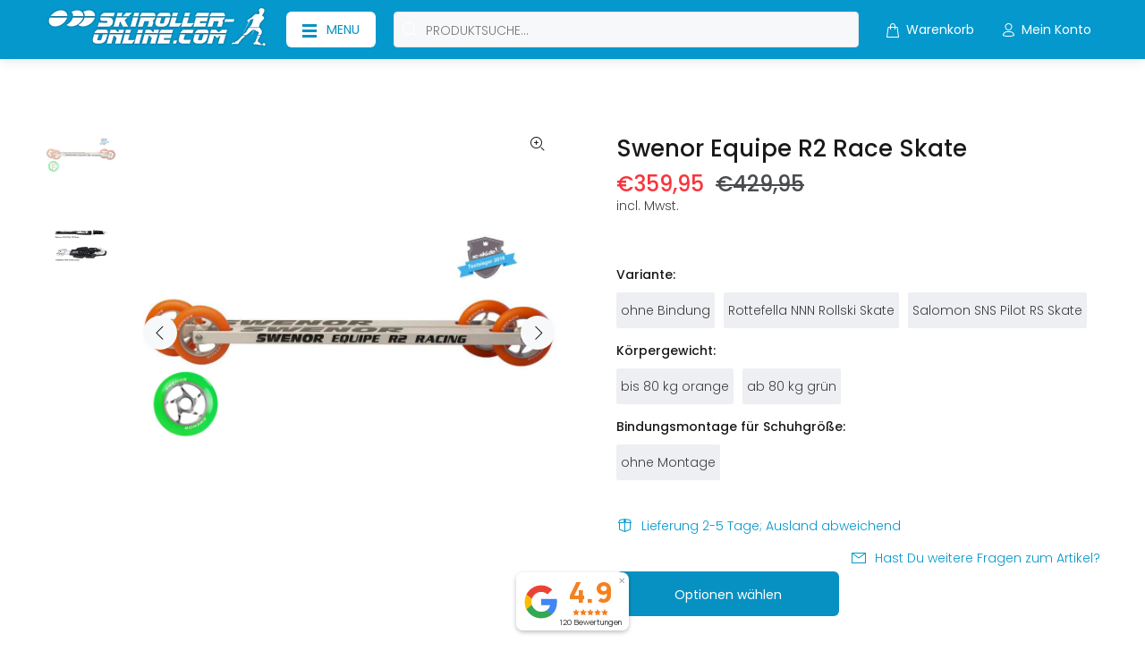

--- FILE ---
content_type: text/html; charset=utf-8
request_url: https://skiroller-online.com/products/swenor-equipe-r2-racing-skate
body_size: 90485
content:
<!doctype html>
<!--[if IE 9]> <html class="ie9 no-js" lang="de"> <![endif]-->
<!--[if (gt IE 9)|!(IE)]><!--> <html class="no-js" lang="de"> <!--<![endif]-->
<head>







<meta name="google-site-verification" content="hQcmfYd5AJu0A0CxnbPYmS2RZotPeKaicaxtc4NY8eM" />


  <!-- Basic page needs ================================================== -->
  <meta charset="utf-8">
  <!--[if IE]><meta http-equiv="X-UA-Compatible" content="IE=edge,chrome=1"><![endif]-->
  <meta name="viewport" content="width=device-width,initial-scale=1">
  <meta name="theme-color" content="#0598cd">
  <meta name="keywords" content="Vorlage bearbeiten" />
  <meta name="author" content="p-themes">
  <link rel="canonical" href="https://skiroller-online.com/products/swenor-equipe-r2-racing-skate"><link rel="shortcut icon" href="//skiroller-online.com/cdn/shop/files/favicon_Skater_icon_5b4f73e9-f464-4bae-927c-cc576ea7d63a_32x32.png?v=1648100949" type="image/png"><!-- Title and description ================================================== --><title>SweNor Equipe R2 Race Skiroller
&ndash; skirolleronline.com
</title><meta name="description" content="Der SweNor Equipe R2 ist der Skiroller, wenn es um maximalen Speed in Wettkämpfen oder im Training geht. Als Testsieger ausgezeichnet bringt der Equipe R2 alle Voraussetzungen mit, um die größtmögliche Power auf die Strasse zu bekommen."><!-- Social meta ================================================== --><!-- /snippets/social-meta-tags.liquid -->




<meta property="og:site_name" content="skirolleronline.com">
<meta property="og:url" content="https://skiroller-online.com/products/swenor-equipe-r2-racing-skate">
<meta property="og:title" content="Swenor Equipe R2 Race Skate">
<meta property="og:type" content="product">
<meta property="og:description" content="Der SweNor Equipe R2 ist der Skiroller, wenn es um maximalen Speed in Wettkämpfen oder im Training geht. Als Testsieger ausgezeichnet bringt der Equipe R2 alle Voraussetzungen mit, um die größtmögliche Power auf die Strasse zu bekommen.">

  <meta property="og:price:amount" content="359,95">
  <meta property="og:price:currency" content="EUR">

<meta property="og:image" content="http://skiroller-online.com/cdn/shop/products/swenorskateequiper2racingorange_gruen_1200x1200.jpg?v=1658265898"><meta property="og:image" content="http://skiroller-online.com/cdn/shop/products/BindungSkatingRottefella_Salomon_489e60d4-6ec6-400c-ae27-25e0adcf9eba_1200x1200.jpg?v=1658265898">
<meta property="og:image:secure_url" content="https://skiroller-online.com/cdn/shop/products/swenorskateequiper2racingorange_gruen_1200x1200.jpg?v=1658265898"><meta property="og:image:secure_url" content="https://skiroller-online.com/cdn/shop/products/BindungSkatingRottefella_Salomon_489e60d4-6ec6-400c-ae27-25e0adcf9eba_1200x1200.jpg?v=1658265898">


<meta name="twitter:card" content="summary_large_image">
<meta name="twitter:title" content="Swenor Equipe R2 Race Skate">
<meta name="twitter:description" content="Der SweNor Equipe R2 ist der Skiroller, wenn es um maximalen Speed in Wettkämpfen oder im Training geht. Als Testsieger ausgezeichnet bringt der Equipe R2 alle Voraussetzungen mit, um die größtmögliche Power auf die Strasse zu bekommen.">
<!-- Helpers ================================================== -->

  <!-- CSS ================================================== -->
<link href="//skiroller-online.com/cdn/shop/t/3/assets/theme.css?v=11020122334679052951768392990" rel="stylesheet" type="text/css" media="all" />

<script src="//skiroller-online.com/cdn/shop/t/3/assets/jquery.min.js?v=146653844047132007351647025318" defer="defer"></script><!-- Header hook for plugins ================================================== -->
  <script>window.performance && window.performance.mark && window.performance.mark('shopify.content_for_header.start');</script><meta name="facebook-domain-verification" content="gv8by58xa36gbhvlyw1c9lxsp91tj1">
<meta name="google-site-verification" content="hQcmfYd5AJu0A0CxnbPYmS2RZotPeKaicaxtc4NY8eM">
<meta id="shopify-digital-wallet" name="shopify-digital-wallet" content="/61174120629/digital_wallets/dialog">
<meta name="shopify-checkout-api-token" content="8de8be6666137b5a98e0cfac71d8e802">
<meta id="in-context-paypal-metadata" data-shop-id="61174120629" data-venmo-supported="false" data-environment="production" data-locale="de_DE" data-paypal-v4="true" data-currency="EUR">
<link rel="alternate" type="application/json+oembed" href="https://skiroller-online.com/products/swenor-equipe-r2-racing-skate.oembed">
<script async="async" src="/checkouts/internal/preloads.js?locale=de-DE"></script>
<link rel="preconnect" href="https://shop.app" crossorigin="anonymous">
<script async="async" src="https://shop.app/checkouts/internal/preloads.js?locale=de-DE&shop_id=61174120629" crossorigin="anonymous"></script>
<script id="apple-pay-shop-capabilities" type="application/json">{"shopId":61174120629,"countryCode":"DE","currencyCode":"EUR","merchantCapabilities":["supports3DS"],"merchantId":"gid:\/\/shopify\/Shop\/61174120629","merchantName":"skirolleronline.com","requiredBillingContactFields":["postalAddress","email"],"requiredShippingContactFields":["postalAddress","email"],"shippingType":"shipping","supportedNetworks":["visa","maestro","masterCard","amex"],"total":{"type":"pending","label":"skirolleronline.com","amount":"1.00"},"shopifyPaymentsEnabled":true,"supportsSubscriptions":true}</script>
<script id="shopify-features" type="application/json">{"accessToken":"8de8be6666137b5a98e0cfac71d8e802","betas":["rich-media-storefront-analytics"],"domain":"skiroller-online.com","predictiveSearch":true,"shopId":61174120629,"locale":"de"}</script>
<script>var Shopify = Shopify || {};
Shopify.shop = "skirolleronline.myshopify.com";
Shopify.locale = "de";
Shopify.currency = {"active":"EUR","rate":"1.0"};
Shopify.country = "DE";
Shopify.theme = {"name":"Install-me-wokiee-v-2-1-1-shopify-2-0","id":129027113141,"schema_name":"Wokiee","schema_version":"2.1.1 shopify 2.0","theme_store_id":null,"role":"main"};
Shopify.theme.handle = "null";
Shopify.theme.style = {"id":null,"handle":null};
Shopify.cdnHost = "skiroller-online.com/cdn";
Shopify.routes = Shopify.routes || {};
Shopify.routes.root = "/";</script>
<script type="module">!function(o){(o.Shopify=o.Shopify||{}).modules=!0}(window);</script>
<script>!function(o){function n(){var o=[];function n(){o.push(Array.prototype.slice.apply(arguments))}return n.q=o,n}var t=o.Shopify=o.Shopify||{};t.loadFeatures=n(),t.autoloadFeatures=n()}(window);</script>
<script>
  window.ShopifyPay = window.ShopifyPay || {};
  window.ShopifyPay.apiHost = "shop.app\/pay";
  window.ShopifyPay.redirectState = null;
</script>
<script id="shop-js-analytics" type="application/json">{"pageType":"product"}</script>
<script defer="defer" async type="module" src="//skiroller-online.com/cdn/shopifycloud/shop-js/modules/v2/client.init-shop-cart-sync_e98Ab_XN.de.esm.js"></script>
<script defer="defer" async type="module" src="//skiroller-online.com/cdn/shopifycloud/shop-js/modules/v2/chunk.common_Pcw9EP95.esm.js"></script>
<script defer="defer" async type="module" src="//skiroller-online.com/cdn/shopifycloud/shop-js/modules/v2/chunk.modal_CzmY4ZhL.esm.js"></script>
<script type="module">
  await import("//skiroller-online.com/cdn/shopifycloud/shop-js/modules/v2/client.init-shop-cart-sync_e98Ab_XN.de.esm.js");
await import("//skiroller-online.com/cdn/shopifycloud/shop-js/modules/v2/chunk.common_Pcw9EP95.esm.js");
await import("//skiroller-online.com/cdn/shopifycloud/shop-js/modules/v2/chunk.modal_CzmY4ZhL.esm.js");

  window.Shopify.SignInWithShop?.initShopCartSync?.({"fedCMEnabled":true,"windoidEnabled":true});

</script>
<script>
  window.Shopify = window.Shopify || {};
  if (!window.Shopify.featureAssets) window.Shopify.featureAssets = {};
  window.Shopify.featureAssets['shop-js'] = {"shop-cart-sync":["modules/v2/client.shop-cart-sync_DazCVyJ3.de.esm.js","modules/v2/chunk.common_Pcw9EP95.esm.js","modules/v2/chunk.modal_CzmY4ZhL.esm.js"],"init-fed-cm":["modules/v2/client.init-fed-cm_D0AulfmK.de.esm.js","modules/v2/chunk.common_Pcw9EP95.esm.js","modules/v2/chunk.modal_CzmY4ZhL.esm.js"],"shop-cash-offers":["modules/v2/client.shop-cash-offers_BISyWFEA.de.esm.js","modules/v2/chunk.common_Pcw9EP95.esm.js","modules/v2/chunk.modal_CzmY4ZhL.esm.js"],"shop-login-button":["modules/v2/client.shop-login-button_D_c1vx_E.de.esm.js","modules/v2/chunk.common_Pcw9EP95.esm.js","modules/v2/chunk.modal_CzmY4ZhL.esm.js"],"pay-button":["modules/v2/client.pay-button_CHADzJ4g.de.esm.js","modules/v2/chunk.common_Pcw9EP95.esm.js","modules/v2/chunk.modal_CzmY4ZhL.esm.js"],"shop-button":["modules/v2/client.shop-button_CQnD2U3v.de.esm.js","modules/v2/chunk.common_Pcw9EP95.esm.js","modules/v2/chunk.modal_CzmY4ZhL.esm.js"],"avatar":["modules/v2/client.avatar_BTnouDA3.de.esm.js"],"init-windoid":["modules/v2/client.init-windoid_CmA0-hrC.de.esm.js","modules/v2/chunk.common_Pcw9EP95.esm.js","modules/v2/chunk.modal_CzmY4ZhL.esm.js"],"init-shop-for-new-customer-accounts":["modules/v2/client.init-shop-for-new-customer-accounts_BCzC_Mib.de.esm.js","modules/v2/client.shop-login-button_D_c1vx_E.de.esm.js","modules/v2/chunk.common_Pcw9EP95.esm.js","modules/v2/chunk.modal_CzmY4ZhL.esm.js"],"init-shop-email-lookup-coordinator":["modules/v2/client.init-shop-email-lookup-coordinator_DYzOit4u.de.esm.js","modules/v2/chunk.common_Pcw9EP95.esm.js","modules/v2/chunk.modal_CzmY4ZhL.esm.js"],"init-shop-cart-sync":["modules/v2/client.init-shop-cart-sync_e98Ab_XN.de.esm.js","modules/v2/chunk.common_Pcw9EP95.esm.js","modules/v2/chunk.modal_CzmY4ZhL.esm.js"],"shop-toast-manager":["modules/v2/client.shop-toast-manager_Bc-1elH8.de.esm.js","modules/v2/chunk.common_Pcw9EP95.esm.js","modules/v2/chunk.modal_CzmY4ZhL.esm.js"],"init-customer-accounts":["modules/v2/client.init-customer-accounts_CqlRHmZs.de.esm.js","modules/v2/client.shop-login-button_D_c1vx_E.de.esm.js","modules/v2/chunk.common_Pcw9EP95.esm.js","modules/v2/chunk.modal_CzmY4ZhL.esm.js"],"init-customer-accounts-sign-up":["modules/v2/client.init-customer-accounts-sign-up_DZmBw6yB.de.esm.js","modules/v2/client.shop-login-button_D_c1vx_E.de.esm.js","modules/v2/chunk.common_Pcw9EP95.esm.js","modules/v2/chunk.modal_CzmY4ZhL.esm.js"],"shop-follow-button":["modules/v2/client.shop-follow-button_Cx-w7rSq.de.esm.js","modules/v2/chunk.common_Pcw9EP95.esm.js","modules/v2/chunk.modal_CzmY4ZhL.esm.js"],"checkout-modal":["modules/v2/client.checkout-modal_Djjmh8qM.de.esm.js","modules/v2/chunk.common_Pcw9EP95.esm.js","modules/v2/chunk.modal_CzmY4ZhL.esm.js"],"shop-login":["modules/v2/client.shop-login_DMZMgoZf.de.esm.js","modules/v2/chunk.common_Pcw9EP95.esm.js","modules/v2/chunk.modal_CzmY4ZhL.esm.js"],"lead-capture":["modules/v2/client.lead-capture_SqejaEd8.de.esm.js","modules/v2/chunk.common_Pcw9EP95.esm.js","modules/v2/chunk.modal_CzmY4ZhL.esm.js"],"payment-terms":["modules/v2/client.payment-terms_DUeEqFTJ.de.esm.js","modules/v2/chunk.common_Pcw9EP95.esm.js","modules/v2/chunk.modal_CzmY4ZhL.esm.js"]};
</script>
<script>(function() {
  var isLoaded = false;
  function asyncLoad() {
    if (isLoaded) return;
    isLoaded = true;
    var urls = ["https:\/\/cdn.grw.reputon.com\/assets\/widget.js?shop=skirolleronline.myshopify.com","https:\/\/cdn-bundler.nice-team.net\/app\/js\/bundler.js?shop=skirolleronline.myshopify.com"];
    for (var i = 0; i < urls.length; i++) {
      var s = document.createElement('script');
      s.type = 'text/javascript';
      s.async = true;
      s.src = urls[i];
      var x = document.getElementsByTagName('script')[0];
      x.parentNode.insertBefore(s, x);
    }
  };
  if(window.attachEvent) {
    window.attachEvent('onload', asyncLoad);
  } else {
    window.addEventListener('load', asyncLoad, false);
  }
})();</script>
<script id="__st">var __st={"a":61174120629,"offset":3600,"reqid":"08423d91-6c94-4634-a25a-d87143f1890f-1769451914","pageurl":"skiroller-online.com\/products\/swenor-equipe-r2-racing-skate","u":"158807a6beba","p":"product","rtyp":"product","rid":7965151723787};</script>
<script>window.ShopifyPaypalV4VisibilityTracking = true;</script>
<script id="captcha-bootstrap">!function(){'use strict';const t='contact',e='account',n='new_comment',o=[[t,t],['blogs',n],['comments',n],[t,'customer']],c=[[e,'customer_login'],[e,'guest_login'],[e,'recover_customer_password'],[e,'create_customer']],r=t=>t.map((([t,e])=>`form[action*='/${t}']:not([data-nocaptcha='true']) input[name='form_type'][value='${e}']`)).join(','),a=t=>()=>t?[...document.querySelectorAll(t)].map((t=>t.form)):[];function s(){const t=[...o],e=r(t);return a(e)}const i='password',u='form_key',d=['recaptcha-v3-token','g-recaptcha-response','h-captcha-response',i],f=()=>{try{return window.sessionStorage}catch{return}},m='__shopify_v',_=t=>t.elements[u];function p(t,e,n=!1){try{const o=window.sessionStorage,c=JSON.parse(o.getItem(e)),{data:r}=function(t){const{data:e,action:n}=t;return t[m]||n?{data:e,action:n}:{data:t,action:n}}(c);for(const[e,n]of Object.entries(r))t.elements[e]&&(t.elements[e].value=n);n&&o.removeItem(e)}catch(o){console.error('form repopulation failed',{error:o})}}const l='form_type',E='cptcha';function T(t){t.dataset[E]=!0}const w=window,h=w.document,L='Shopify',v='ce_forms',y='captcha';let A=!1;((t,e)=>{const n=(g='f06e6c50-85a8-45c8-87d0-21a2b65856fe',I='https://cdn.shopify.com/shopifycloud/storefront-forms-hcaptcha/ce_storefront_forms_captcha_hcaptcha.v1.5.2.iife.js',D={infoText:'Durch hCaptcha geschützt',privacyText:'Datenschutz',termsText:'Allgemeine Geschäftsbedingungen'},(t,e,n)=>{const o=w[L][v],c=o.bindForm;if(c)return c(t,g,e,D).then(n);var r;o.q.push([[t,g,e,D],n]),r=I,A||(h.body.append(Object.assign(h.createElement('script'),{id:'captcha-provider',async:!0,src:r})),A=!0)});var g,I,D;w[L]=w[L]||{},w[L][v]=w[L][v]||{},w[L][v].q=[],w[L][y]=w[L][y]||{},w[L][y].protect=function(t,e){n(t,void 0,e),T(t)},Object.freeze(w[L][y]),function(t,e,n,w,h,L){const[v,y,A,g]=function(t,e,n){const i=e?o:[],u=t?c:[],d=[...i,...u],f=r(d),m=r(i),_=r(d.filter((([t,e])=>n.includes(e))));return[a(f),a(m),a(_),s()]}(w,h,L),I=t=>{const e=t.target;return e instanceof HTMLFormElement?e:e&&e.form},D=t=>v().includes(t);t.addEventListener('submit',(t=>{const e=I(t);if(!e)return;const n=D(e)&&!e.dataset.hcaptchaBound&&!e.dataset.recaptchaBound,o=_(e),c=g().includes(e)&&(!o||!o.value);(n||c)&&t.preventDefault(),c&&!n&&(function(t){try{if(!f())return;!function(t){const e=f();if(!e)return;const n=_(t);if(!n)return;const o=n.value;o&&e.removeItem(o)}(t);const e=Array.from(Array(32),(()=>Math.random().toString(36)[2])).join('');!function(t,e){_(t)||t.append(Object.assign(document.createElement('input'),{type:'hidden',name:u})),t.elements[u].value=e}(t,e),function(t,e){const n=f();if(!n)return;const o=[...t.querySelectorAll(`input[type='${i}']`)].map((({name:t})=>t)),c=[...d,...o],r={};for(const[a,s]of new FormData(t).entries())c.includes(a)||(r[a]=s);n.setItem(e,JSON.stringify({[m]:1,action:t.action,data:r}))}(t,e)}catch(e){console.error('failed to persist form',e)}}(e),e.submit())}));const S=(t,e)=>{t&&!t.dataset[E]&&(n(t,e.some((e=>e===t))),T(t))};for(const o of['focusin','change'])t.addEventListener(o,(t=>{const e=I(t);D(e)&&S(e,y())}));const B=e.get('form_key'),M=e.get(l),P=B&&M;t.addEventListener('DOMContentLoaded',(()=>{const t=y();if(P)for(const e of t)e.elements[l].value===M&&p(e,B);[...new Set([...A(),...v().filter((t=>'true'===t.dataset.shopifyCaptcha))])].forEach((e=>S(e,t)))}))}(h,new URLSearchParams(w.location.search),n,t,e,['guest_login'])})(!0,!0)}();</script>
<script integrity="sha256-4kQ18oKyAcykRKYeNunJcIwy7WH5gtpwJnB7kiuLZ1E=" data-source-attribution="shopify.loadfeatures" defer="defer" src="//skiroller-online.com/cdn/shopifycloud/storefront/assets/storefront/load_feature-a0a9edcb.js" crossorigin="anonymous"></script>
<script crossorigin="anonymous" defer="defer" src="//skiroller-online.com/cdn/shopifycloud/storefront/assets/shopify_pay/storefront-65b4c6d7.js?v=20250812"></script>
<script data-source-attribution="shopify.dynamic_checkout.dynamic.init">var Shopify=Shopify||{};Shopify.PaymentButton=Shopify.PaymentButton||{isStorefrontPortableWallets:!0,init:function(){window.Shopify.PaymentButton.init=function(){};var t=document.createElement("script");t.src="https://skiroller-online.com/cdn/shopifycloud/portable-wallets/latest/portable-wallets.de.js",t.type="module",document.head.appendChild(t)}};
</script>
<script data-source-attribution="shopify.dynamic_checkout.buyer_consent">
  function portableWalletsHideBuyerConsent(e){var t=document.getElementById("shopify-buyer-consent"),n=document.getElementById("shopify-subscription-policy-button");t&&n&&(t.classList.add("hidden"),t.setAttribute("aria-hidden","true"),n.removeEventListener("click",e))}function portableWalletsShowBuyerConsent(e){var t=document.getElementById("shopify-buyer-consent"),n=document.getElementById("shopify-subscription-policy-button");t&&n&&(t.classList.remove("hidden"),t.removeAttribute("aria-hidden"),n.addEventListener("click",e))}window.Shopify?.PaymentButton&&(window.Shopify.PaymentButton.hideBuyerConsent=portableWalletsHideBuyerConsent,window.Shopify.PaymentButton.showBuyerConsent=portableWalletsShowBuyerConsent);
</script>
<script data-source-attribution="shopify.dynamic_checkout.cart.bootstrap">document.addEventListener("DOMContentLoaded",(function(){function t(){return document.querySelector("shopify-accelerated-checkout-cart, shopify-accelerated-checkout")}if(t())Shopify.PaymentButton.init();else{new MutationObserver((function(e,n){t()&&(Shopify.PaymentButton.init(),n.disconnect())})).observe(document.body,{childList:!0,subtree:!0})}}));
</script>
<link id="shopify-accelerated-checkout-styles" rel="stylesheet" media="screen" href="https://skiroller-online.com/cdn/shopifycloud/portable-wallets/latest/accelerated-checkout-backwards-compat.css" crossorigin="anonymous">
<style id="shopify-accelerated-checkout-cart">
        #shopify-buyer-consent {
  margin-top: 1em;
  display: inline-block;
  width: 100%;
}

#shopify-buyer-consent.hidden {
  display: none;
}

#shopify-subscription-policy-button {
  background: none;
  border: none;
  padding: 0;
  text-decoration: underline;
  font-size: inherit;
  cursor: pointer;
}

#shopify-subscription-policy-button::before {
  box-shadow: none;
}

      </style>
<script id="sections-script" data-sections="promo-fixed" defer="defer" src="//skiroller-online.com/cdn/shop/t/3/compiled_assets/scripts.js?v=3004"></script>
<script>window.performance && window.performance.mark && window.performance.mark('shopify.content_for_header.end');</script>
  <!-- /Header hook for plugins ================================================== --><style>
    .tt-flbtn.disabled{
    opacity: 0.3;
    }
  </style>
<!-- BEGIN app block: shopify://apps/complianz-gdpr-cookie-consent/blocks/bc-block/e49729f0-d37d-4e24-ac65-e0e2f472ac27 -->

    
    
<link id='complianz-css' rel="stylesheet" href=https://cdn.shopify.com/extensions/019be05e-f673-7a8f-bd4e-ed0da9930f96/gdpr-legal-cookie-75/assets/complainz.css media="print" onload="this.media='all'">
    <style>
        #Compliance-iframe.Compliance-iframe-branded > div.purposes-header,
        #Compliance-iframe.Compliance-iframe-branded > div.cmplc-cmp-header,
        #purposes-container > div.purposes-header,
        #Compliance-cs-banner .Compliance-cs-brand {
            background-color: #FFFFFF !important;
            color: #0A0A0A!important;
        }
        #Compliance-iframe.Compliance-iframe-branded .purposes-header .cmplc-btn-cp ,
        #Compliance-iframe.Compliance-iframe-branded .purposes-header .cmplc-btn-cp:hover,
        #Compliance-iframe.Compliance-iframe-branded .purposes-header .cmplc-btn-back:hover  {
            background-color: #ffffff !important;
            opacity: 1 !important;
        }
        #Compliance-cs-banner .cmplc-toggle .cmplc-toggle-label {
            color: #FFFFFF!important;
        }
        #Compliance-iframe.Compliance-iframe-branded .purposes-header .cmplc-btn-cp:hover,
        #Compliance-iframe.Compliance-iframe-branded .purposes-header .cmplc-btn-back:hover {
            background-color: #0A0A0A!important;
            color: #FFFFFF!important;
        }
        #Compliance-cs-banner #Compliance-cs-title {
            font-size: 14px !important;
        }
        #Compliance-cs-banner .Compliance-cs-content,
        #Compliance-cs-title,
        .cmplc-toggle-checkbox.granular-control-checkbox span {
            background-color: #FFFFFF !important;
            color: #0A0A0A !important;
            font-size: 14px !important;
        }
        #Compliance-cs-banner .Compliance-cs-close-btn {
            font-size: 14px !important;
            background-color: #FFFFFF !important;
        }
        #Compliance-cs-banner .Compliance-cs-opt-group {
            color: #FFFFFF !important;
        }
        #Compliance-cs-banner .Compliance-cs-opt-group button,
        .Compliance-alert button.Compliance-button-cancel {
            background-color: #007BBC!important;
            color: #FFFFFF!important;
        }
        #Compliance-cs-banner .Compliance-cs-opt-group button.Compliance-cs-accept-btn,
        #Compliance-cs-banner .Compliance-cs-opt-group button.Compliance-cs-btn-primary,
        .Compliance-alert button.Compliance-button-confirm {
            background-color: #007BBC !important;
            color: #FFFFFF !important;
        }
        #Compliance-cs-banner .Compliance-cs-opt-group button.Compliance-cs-reject-btn {
            background-color: #007BBC!important;
            color: #FFFFFF!important;
        }

        #Compliance-cs-banner .Compliance-banner-content button {
            cursor: pointer !important;
            color: currentColor !important;
            text-decoration: underline !important;
            border: none !important;
            background-color: transparent !important;
            font-size: 100% !important;
            padding: 0 !important;
        }

        #Compliance-cs-banner .Compliance-cs-opt-group button {
            border-radius: 4px !important;
            padding-block: 10px !important;
        }
        @media (min-width: 640px) {
            #Compliance-cs-banner.Compliance-cs-default-floating:not(.Compliance-cs-top):not(.Compliance-cs-center) .Compliance-cs-container, #Compliance-cs-banner.Compliance-cs-default-floating:not(.Compliance-cs-bottom):not(.Compliance-cs-center) .Compliance-cs-container, #Compliance-cs-banner.Compliance-cs-default-floating.Compliance-cs-center:not(.Compliance-cs-top):not(.Compliance-cs-bottom) .Compliance-cs-container {
                width: 560px !important;
            }
            #Compliance-cs-banner.Compliance-cs-default-floating:not(.Compliance-cs-top):not(.Compliance-cs-center) .Compliance-cs-opt-group, #Compliance-cs-banner.Compliance-cs-default-floating:not(.Compliance-cs-bottom):not(.Compliance-cs-center) .Compliance-cs-opt-group, #Compliance-cs-banner.Compliance-cs-default-floating.Compliance-cs-center:not(.Compliance-cs-top):not(.Compliance-cs-bottom) .Compliance-cs-opt-group {
                flex-direction: row !important;
            }
            #Compliance-cs-banner .Compliance-cs-opt-group button:not(:last-of-type),
            #Compliance-cs-banner .Compliance-cs-opt-group button {
                margin-right: 4px !important;
            }
            #Compliance-cs-banner .Compliance-cs-container .Compliance-cs-brand {
                position: absolute !important;
                inset-block-start: 6px;
            }
        }
        #Compliance-cs-banner.Compliance-cs-default-floating:not(.Compliance-cs-top):not(.Compliance-cs-center) .Compliance-cs-opt-group > div, #Compliance-cs-banner.Compliance-cs-default-floating:not(.Compliance-cs-bottom):not(.Compliance-cs-center) .Compliance-cs-opt-group > div, #Compliance-cs-banner.Compliance-cs-default-floating.Compliance-cs-center:not(.Compliance-cs-top):not(.Compliance-cs-bottom) .Compliance-cs-opt-group > div {
            flex-direction: row-reverse;
            width: 100% !important;
        }

        .Compliance-cs-brand-badge-outer, .Compliance-cs-brand-badge, #Compliance-cs-banner.Compliance-cs-default-floating.Compliance-cs-bottom .Compliance-cs-brand-badge-outer,
        #Compliance-cs-banner.Compliance-cs-default.Compliance-cs-bottom .Compliance-cs-brand-badge-outer,
        #Compliance-cs-banner.Compliance-cs-default:not(.Compliance-cs-left) .Compliance-cs-brand-badge-outer,
        #Compliance-cs-banner.Compliance-cs-default-floating:not(.Compliance-cs-left) .Compliance-cs-brand-badge-outer {
            display: none !important
        }

        #Compliance-cs-banner:not(.Compliance-cs-top):not(.Compliance-cs-bottom) .Compliance-cs-container.Compliance-cs-themed {
            flex-direction: row !important;
        }

        #Compliance-cs-banner #Compliance-cs-title,
        #Compliance-cs-banner #Compliance-cs-custom-title {
            justify-self: center !important;
            font-size: 14px !important;
            font-family: -apple-system,sans-serif !important;
            margin-inline: auto !important;
            width: 55% !important;
            text-align: center;
            font-weight: 600;
            visibility: unset;
        }

        @media (max-width: 640px) {
            #Compliance-cs-banner #Compliance-cs-title,
            #Compliance-cs-banner #Compliance-cs-custom-title {
                display: block;
            }
        }

        #Compliance-cs-banner .Compliance-cs-brand img {
            max-width: 110px !important;
            min-height: 32px !important;
        }
        #Compliance-cs-banner .Compliance-cs-container .Compliance-cs-brand {
            background: none !important;
            padding: 0px !important;
            margin-block-start:10px !important;
            margin-inline-start:16px !important;
        }

        #Compliance-cs-banner .Compliance-cs-opt-group button {
            padding-inline: 4px !important;
        }

    </style>
    
    
    
    

    <script type="text/javascript">
        function loadScript(src) {
            return new Promise((resolve, reject) => {
                const s = document.createElement("script");
                s.src = src;
                s.charset = "UTF-8";
                s.onload = resolve;
                s.onerror = reject;
                document.head.appendChild(s);
            });
        }

        function filterGoogleConsentModeURLs(domainsArray) {
            const googleConsentModeComplianzURls = [
                // 197, # Google Tag Manager:
                {"domain":"s.www.googletagmanager.com", "path":""},
                {"domain":"www.tagmanager.google.com", "path":""},
                {"domain":"www.googletagmanager.com", "path":""},
                {"domain":"googletagmanager.com", "path":""},
                {"domain":"tagassistant.google.com", "path":""},
                {"domain":"tagmanager.google.com", "path":""},

                // 2110, # Google Analytics 4:
                {"domain":"www.analytics.google.com", "path":""},
                {"domain":"www.google-analytics.com", "path":""},
                {"domain":"ssl.google-analytics.com", "path":""},
                {"domain":"google-analytics.com", "path":""},
                {"domain":"analytics.google.com", "path":""},
                {"domain":"region1.google-analytics.com", "path":""},
                {"domain":"region1.analytics.google.com", "path":""},
                {"domain":"*.google-analytics.com", "path":""},
                {"domain":"www.googletagmanager.com", "path":"/gtag/js?id=G"},
                {"domain":"googletagmanager.com", "path":"/gtag/js?id=UA"},
                {"domain":"www.googletagmanager.com", "path":"/gtag/js?id=UA"},
                {"domain":"googletagmanager.com", "path":"/gtag/js?id=G"},

                // 177, # Google Ads conversion tracking:
                {"domain":"googlesyndication.com", "path":""},
                {"domain":"media.admob.com", "path":""},
                {"domain":"gmodules.com", "path":""},
                {"domain":"ad.ytsa.net", "path":""},
                {"domain":"dartmotif.net", "path":""},
                {"domain":"dmtry.com", "path":""},
                {"domain":"go.channelintelligence.com", "path":""},
                {"domain":"googleusercontent.com", "path":""},
                {"domain":"googlevideo.com", "path":""},
                {"domain":"gvt1.com", "path":""},
                {"domain":"links.channelintelligence.com", "path":""},
                {"domain":"obrasilinteirojoga.com.br", "path":""},
                {"domain":"pcdn.tcgmsrv.net", "path":""},
                {"domain":"rdr.tag.channelintelligence.com", "path":""},
                {"domain":"static.googleadsserving.cn", "path":""},
                {"domain":"studioapi.doubleclick.com", "path":""},
                {"domain":"teracent.net", "path":""},
                {"domain":"ttwbs.channelintelligence.com", "path":""},
                {"domain":"wtb.channelintelligence.com", "path":""},
                {"domain":"youknowbest.com", "path":""},
                {"domain":"doubleclick.net", "path":""},
                {"domain":"redirector.gvt1.com", "path":""},

                //116, # Google Ads Remarketing
                {"domain":"googlesyndication.com", "path":""},
                {"domain":"media.admob.com", "path":""},
                {"domain":"gmodules.com", "path":""},
                {"domain":"ad.ytsa.net", "path":""},
                {"domain":"dartmotif.net", "path":""},
                {"domain":"dmtry.com", "path":""},
                {"domain":"go.channelintelligence.com", "path":""},
                {"domain":"googleusercontent.com", "path":""},
                {"domain":"googlevideo.com", "path":""},
                {"domain":"gvt1.com", "path":""},
                {"domain":"links.channelintelligence.com", "path":""},
                {"domain":"obrasilinteirojoga.com.br", "path":""},
                {"domain":"pcdn.tcgmsrv.net", "path":""},
                {"domain":"rdr.tag.channelintelligence.com", "path":""},
                {"domain":"static.googleadsserving.cn", "path":""},
                {"domain":"studioapi.doubleclick.com", "path":""},
                {"domain":"teracent.net", "path":""},
                {"domain":"ttwbs.channelintelligence.com", "path":""},
                {"domain":"wtb.channelintelligence.com", "path":""},
                {"domain":"youknowbest.com", "path":""},
                {"domain":"doubleclick.net", "path":""},
                {"domain":"redirector.gvt1.com", "path":""}
            ];

            if (!Array.isArray(domainsArray)) { 
                return [];
            }

            const blockedPairs = new Map();
            for (const rule of googleConsentModeComplianzURls) {
                if (!blockedPairs.has(rule.domain)) {
                    blockedPairs.set(rule.domain, new Set());
                }
                blockedPairs.get(rule.domain).add(rule.path);
            }

            return domainsArray.filter(item => {
                const paths = blockedPairs.get(item.d);
                return !(paths && paths.has(item.p));
            });
        }

        function setupAutoblockingByDomain() {
            // autoblocking by domain
            const autoblockByDomainArray = [];
            const prefixID = '10000' // to not get mixed with real metis ids
            let cmpBlockerDomains = []
            let cmpCmplcVendorsPurposes = {}
            let counter = 1
            for (const object of autoblockByDomainArray) {
                cmpBlockerDomains.push({
                    d: object.d,
                    p: object.path,
                    v: prefixID + counter,
                });
                counter++;
            }
            
            counter = 1
            for (const object of autoblockByDomainArray) {
                cmpCmplcVendorsPurposes[prefixID + counter] = object?.p ?? '1';
                counter++;
            }

            Object.defineProperty(window, "cmp_cmplc_vendors_purposes", {
                get() {
                    return cmpCmplcVendorsPurposes;
                },
                set(value) {
                    cmpCmplcVendorsPurposes = { ...cmpCmplcVendorsPurposes, ...value };
                }
            });
            const basicGmc = true;


            Object.defineProperty(window, "cmp_importblockerdomains", {
                get() {
                    if (basicGmc) {
                        return filterGoogleConsentModeURLs(cmpBlockerDomains);
                    }
                    return cmpBlockerDomains;
                },
                set(value) {
                    cmpBlockerDomains = [ ...cmpBlockerDomains, ...value ];
                }
            });
        }

        function enforceRejectionRecovery() {
            const base = (window._cmplc = window._cmplc || {});
            const featuresHolder = {};

            function lockFlagOn(holder) {
                const desc = Object.getOwnPropertyDescriptor(holder, 'rejection_recovery');
                if (!desc) {
                    Object.defineProperty(holder, 'rejection_recovery', {
                        get() { return true; },
                        set(_) { /* ignore */ },
                        enumerable: true,
                        configurable: false
                    });
                }
                return holder;
            }

            Object.defineProperty(base, 'csFeatures', {
                configurable: false,
                enumerable: true,
                get() {
                    return featuresHolder;
                },
                set(obj) {
                    if (obj && typeof obj === 'object') {
                        Object.keys(obj).forEach(k => {
                            if (k !== 'rejection_recovery') {
                                featuresHolder[k] = obj[k];
                            }
                        });
                    }
                    // we lock it, it won't try to redefine
                    lockFlagOn(featuresHolder);
                }
            });

            // Ensure an object is exposed even if read early
            if (!('csFeatures' in base)) {
                base.csFeatures = {};
            } else {
                // If someone already set it synchronously, merge and lock now.
                base.csFeatures = base.csFeatures;
            }
        }

        function splitDomains(joinedString) {
            if (!joinedString) {
                return []; // empty string -> empty array
            }
            return joinedString.split(";");
        }

        function setupWhitelist() {
            // Whitelist by domain:
            const whitelistString = "";
            const whitelist_array = [...splitDomains(whitelistString)];
            if (Array.isArray(window?.cmp_block_ignoredomains)) {
                window.cmp_block_ignoredomains = [...whitelist_array, ...window.cmp_block_ignoredomains];
            }
        }

        async function initCompliance() {
            const currentCsConfiguration = {"siteId":4385854,"cookiePolicyIds":{"en":38779590},"banner":{"acceptButtonDisplay":true,"rejectButtonDisplay":true,"customizeButtonDisplay":true,"position":"float-center","backgroundOverlay":false,"fontSize":"14px","content":"","acceptButtonCaption":"","rejectButtonCaption":"","customizeButtonCaption":"","backgroundColor":"#FFFFFF","textColor":"#0A0A0A","acceptButtonColor":"#007BBC","acceptButtonCaptionColor":"#FFFFFF","rejectButtonColor":"#007BBC","rejectButtonCaptionColor":"#FFFFFF","customizeButtonColor":"#007BBC","customizeButtonCaptionColor":"#FFFFFF","logo":"data:image\/png;base64,iVBORw0KGgoAAAANSUhEUgAAAV4AAAFeCAYAAADNK3caAAAAAXNSR0IArs4c6QAAIABJREFUeF7svQmUnclV5\/mLiG957+UqpfattJaqVFUuu7yUXcYsNjY7BgwG0zQMMI2haTjdp2eYmdNDT0\/TPX2mTx\/gdM\/0NAP0DLSBAdOYzRjwgndX2bVXqbRWaZdSUiqlXN7ybRFzbrzMqswnl7JUkp6WjLCznjLfe19E\/ON+\/+\/Gjbso55wjtIBAQCAgEBDoGwIqEG\/[base64]\/8jTTsLCko0kXMv\/13+puQ\/oQUEehAIxBtEIiBwFQhUOPQ8nVpLJb85i3bglAbTpWM1z8oqEO9VwLtsPhqId9ksdZjodUHAOSpr0cZ0CZYcMGAdlAVVUkfPE68n43kG7vauAhFfl2W43S8SiPd2X8Ew\/v4iUDixLVAaxcX2LEdnCjqFYjBOWTfUYEWt8kpvJNYHCy4WGn6lBeLt73Ldqr0F4r1VVyaM69ZAwIFVXXuucw6jMlqV4iunJ\/ny2WkmXDqn+YLSig0Wdq1ayd2jCesbJSO6Bq6UN3E6JuoqyqEtcwQC8S5zAQjTvzIC1h+ezZ2kOZi18FfHj\/DYxEVcNELTKYwx3oRQVRVGJ8QVREXG2tEaH1i3go1DCQkFNkow3hAR2nJHIBDvcpeAMP8rIlBhMZV8RNNx8JkTF\/[base64]\/3roJI9OzlCvJ2RZQWQGKKtyEfE6pUTnRWGwFlJTZ7Z1jn\/28E62RIF4g7x1EQgab5CEgMAVECgpiVwEtsNTU7P89oGzpLWuWQFqVFbU2Fc0XqcVbk7bLYsKHcespOBnd65kzXDs7byhBQQC8QYZCAhcAQGhVyueDSWc7GT878\/vx5jEey6Il4ItF9t4rURNoNE6oioddRq8b4PjvRuGvVFCmUC8QeCCxhtkICBwRQReJl6rOTozw78\/cAQnB2kqwUpchE+Cs9DGu5h4rY348Z2DPDRiSaIEdDhcCyIXiDfIQEDgighY8bZUDm01J9tt\/sNzh2lHGuIGqlQ4yVZ2BeKNdcXPbxtjy5gjkSi34E8WJC7YeIMMBASujIDkvpGkC7pSTCrFv39yP+dtgUsbRKUGb+t9dY1326jin25dR5a0iF2DYOINEhcO14IMBATEhivZxrT2uRguS2Ijh2eSZ8FHDTv+bP9hPmkr0ksxumYoKufTQWoTU1pHqXMGyhptYEDH\/Mz2IbaurKGqpveCCEkig8gF4g0yEBBYgnhzOVij8u63YlX41LlZPnHuLCqvUWiHLhcTr7E5BRGRdrxzaCU\/ePcAynXkuA1UzUe4hRYQCF4NQQYCAnOZx75uykaxNUh2MR0x0bL8zuGXGLeWljVIaISu7CKNN3IlkUkZqWb5uft2sTrt+IoVldUYCagIxBvkLdh4gwwsdwTKsvRmBsksJq+95FtiqVTFqdLwdwfHeWb6HLWoRhbVUJnyqcsWmhoKU7GmE\/HuHWv4lhWSmDehlI9J7ET3HC60gEAIoAgysHwQEBtupSQ\/WIW2CldqDs5e5NClCYzTlGlEuyzIq4pWWZFVFa7QkMScn52hXVbYaNATrUX718oakrnUkG1bYp1iW9Tg5x9YQS2W+DUJVwstILAYgWBqCBKxLBAQ0pUfqxSRrZgy8KXTJ\/[base64]\/BBuLtF9Khn5uCwLymK53Lv2erjE8fe4GnLk7Qcak\/8LqkSupV5M0QRqXdZOVOYtI0lbO+rrCJYp\/0RksSnAXEq0vj66+ZyKCykl950yaG3CzNeAUDVcsHWoQWEOhFIBBvkIk7CoHevP5Sel2Is0LRbGf8zfgBXrxwjpaJyUqLdV1brS\/N7vPoKpRPbi5F3I333XXyd7HpyuGb676Hf1Vz34dUGdLM8gO7V\/KGVQPERUYZN9DWvnxgFwpd3lGidk2TCcR7TfCFL9\/qCFhb+aizCQo+fWwfhy+exSYp7cJRVRJ4dm3E65yWlLtoqWJZWYYTx49u2syegYgqyucS6tzqKIXx9RuBQLz9Rjz0d0MR6NV4S+WYKTI+c+h5XiinfGUICUazxGSVw4p3wzVovNWcf5iKDBmWoVaMq5e8e\/MY3zUyiIu7lbWCtntDl\/22u3gg3ttuycKAr4SA+OMubJdsxueOvMCRzhSlE9OAQxxrO87QVN1\/XwvxFkr7qsJSaThTFuMichcxajs8smUl3zZW8\/7B8z9h9QIC\/kEcil0GQbidEfA2WNvNsSDarC\/FLu4JRjOTtfjM6b28NHOBMk0gq+ho5c0LuZ3Ls1BdG\/GK3+7CJDmlEWuw9tnMpGrQe9bW+M4tw8TOYKMQP3E7y9r1HHsg3uuJZrhW3xEocEjRdFFeEW22KCgixbm8yd5TRzh0aZyiJgdpFZHVFMZQOEW7VGSVRTlzTRpvL\/FK4R9JqlP64ApYW3b4J2\/fxnBRoWItbhF9xyh0eOshEIj31luTMKKrQECicIXrnC0QFbNj4PDEGZ4\/[base64]\/DkqWOcbc3S0TGZ\/9C1aby9xOtzQRAzqxX1wvEjG2Ie2bQCdAYu9vbf0AICgXiDDNzSCFzml+ss2llKYzlw7hh7T+\/[base64]\/aANdlpSRmCAUvpRFaMsegUC8y14Ebl0AumkcLUbMBxo6rs3zp5\/npcmjlIlE6Iqd13nXsLeu2cOOdTsYkrLrc\/kRfB210nn3sqIs+c29n6ODIq8cuTPkpbvmXA3OKYpI\/Ig1SQ6mHKGz8hL\/eNVadozVu1aROU+GEL1268pav0cWiLffiIf+XjMCPrPYXGn1dtHm3Ow4B2ePcb414XPUlLkjluQ1Nubbd72T0dooWrTXuaKVQnRFXvk8ucenJ\/iTF5+gMvF1JV7x25Wy7VWlsYnBMs3fX7+JBzc00HKg5kwg3te84svng4F4l89a33Yz9RUjJMkNmgvNCY6cf5ETrXE6psBqhSsMsY5YUVvBe7a8hVjVcaabG0Ga\/75U39GaT53czzMXTnivg+up8RaRpaoSX8GiRsE3bx3iexqrKdLc+xArn+2s60IWNN7bTgRv2IAD8d4waMOFrxWB+Vy6QliT7QlemjjMhYtnaScVTWupbOJtpuvra3jfXW\/[base64]\/leHH6PJ84+ixFrChLud7rJ15ddrXoyhlfvaKwFe8YbPA9OzcxEhXylAjEe8tK1K0zsEC8t85ahJH0IOA13m69HbwDA0K+TRpJxN4XX2DKlbx92xswVrb0BhPHi1Ih+EM2p\/jEqRc4MHGaTHKVV9dGvHUV05F6FHKI1yrYNRLxI7vvZpUtsOLdoONFswh23SDWXw+BQLxBLm5ZBDxxirstzheXrJwj7hScjaZ58oVn2LPpbjas2kRSSs4FhTUKH0081+T7RVbyO0ceo9np0KbyucyuReNNygZlZNFFi52jY7z\/rtWsTqzPwVDoJBS3vGWl6dYaWCDeW2s9wmi+DgLzfrnylqoUXxt\/jJn2DO+86xtI4nTRN9xCU0NVcXjqDJ89vJeZtFsfTZKhXxXxiol2vs4aygdHtBsN7qssP7ZnByuT4LUQhPbqEQjEe\/WYhW\/0GYH56DUh4Bk3y6P7HuP+HbvZlG7yBSgXNp+XV5rYh43m4yee5uDZ09h6jSorvTvZtRBvrmtQzPKh7dt4ePWgOFEEd7E+y8Od0F0g3jthFe\/wOcwHRMjr85ee4+K5KR7e\/RbSLMYlPTG44mwgBmEFF\/Mmf3Dwy0h5nnYuWc2ia9Z4i6TONtvip+65h8HYYSQzWfDTvcMl8PpPLxDv9cc0XPE6IzDvz9vpdPjiiU9zz4YHWVNbRy1OfJDEwlYoR2Kh0ppnT73EF8b3Y+KUVlFQSggx16bxSnjwd68e5dtWrKFoJETBT\/c6r\/byuFwg3uWxzrflLMW0IOXTIrHNYnnx3CHOtsZ5686HSasaSpTdufBgn9dBPq8NceGY1hl\/[base64]\/N1PDIWJ0f2rqFzCkSLcQb8uveeZJ342cUiPfGYxx6eJ0IeI0XTUvN8uy+Z9i17W5W1VeTUxBhMKX2SXEWabxY9p47xuNnDtGMHc4ZJPrCGkNLkjRebeRajzvZD29bxdtXjJK7hCSSeOZAvK9zeZf11wLxLuvlv7UnL0lurOtwcnaciYmLPLTzjT7xzKLmcyZ0i\/e6quLQ1FkeP3GAKZ2hbEVF3HUfcxZJWl5q41+zSnubr2jAFtVNhu6zMMzVc5MEwOK\/GxtcbikMrDURP\/[base64]\/Sjxh4jIkRLwkvWslzjFxjtn3xWLb6cir0Vsigw\/sG0nY2lMacRYEXVrwQVvsiDSrwOBQLyvA7TwlRuDgPfFFf9cZdFG0SwyJK95pOrYCoyRemolykZ+h1+6jMhGlOKtIP67cngWOe+zK\/4GEtNWd\/KumBukLqb2RgNvKZDfLRi1OHF59035zxwhK0eBHMpBp8pQJmW0Ev+0ksIHUYRE5zdGGu7sqwbivbPX97aaXZd4pUhExvnJs+QZbFy7QZIv+Mgzcd2S4pKSY7ejSp4\/tZ9DMy\/RiBvYjhB27F3NPNG6ruYr7mRdIpZvaqa16NRzUW62pKUaiw\/[base64]\/MxiGlBSdEg\/7638fp4jJhZ8dktNDNOcjh0ywvNa7jOVwXuarvi09tbcy1SKbOF44HhlB\/dvYERrYnLnI6qUTO+QNwNxSpc\/M5AIBDvnbGOt\/UsFhKvjQr27n+aXTt3MxCt7ObV9Ul2FeITdim6yJde+AqX7KwPehCiuxLxCqmKjdbnaTDyWaHUhGYGtlR0El\/N8rUTb2Wo6gNEsxf5xi0ref+qTag09y5ndWF2E2y+t7Uw9mnwgXj7BHToZglvBiWFKEsmsjN0pptsWb8NRdrNPiZuYdqR24xHTz\/GqUvjVJHCVWLznfNieBWN10mkmriWGUMnKyRegrgwnE4jTC6HbldHvInVFHENW2asSOBntu5k47Alr2Jqcq2g8AZRfw0IBOJ9DSCFj9xYBBZqvAcvPM\/WlVtoRMMUlcIoha4kdBeOnT\/KV8e\/QhVL2XZNZOvep\/ZKGm9LvqpjynbBypEVvGPNVjrTOR+dOAy5om0WH6YtZWpI\/[base64]\/[base64]\/PmXSQ65Oe9qQJ1m3QeiPc2Wag7cZiS6FxspdOzp7G2YnR4I9rbSKVSRDe5wotTR3j2\/FO0TJPIJt6WK9t7cQqTgzCx47o0pdkpGK4N8661b2DjytW4ynZ9cLUibRZMDxg+tf9J7l+zme0r16PyAhPJIdkrGqqMp1kVnMoLHjt9lkMXp5h1Fh0Pk2UFtbibVnJhLgddGdpRjeHyEv\/iLfdQD7x7J4rqdZ9TIN7rDmm44GtFQIiuomDy4jhDQyOk8TBGaSQPrzKWZjHDl1\/8EtNumtJZUtcgU+Ui4q1SRdWCDQMb2bP5HjbUhiErfV4HSdUrIb02z9nbPMfpSxf45h0P+HSOQsw6kjoWrzQZj3hQlFVFmRimOzmPXzjPV8+Oc07FWJtQ8zz9ShIdX5pI11hrWvwPD+4gDe5kr3X5l\/XnAvEu6+W\/uZMXomtlF8nyjJHhlTgXEWnj\/XZz3eLZU09y+MIBojSlyIVEaz7h+UKNV9JCbqit4qHNDzKWjmCd6KSiDVvv6xtlFc0EPvXCE7xj9wOsIkVMvmJIFg4Vop9v3QeB8lnQsAVVVWDcACfKJp85Ps7+aehoSan+CvFKrjRcne2D8Au7NxKZYOO9uVJ1e\/QeiPf2WKc7cpRCdJdmT9FojBDpejdM1\/vtwuHzB9h76WlK20GZhEoqRUQGV9hFxLs23cADm+9mVW3ER7E55XyWMsntIB4OjRKemzzJJZfzrrHtnjMrnygHdFclXkS8Xfcxb2Hu\/q+KqNmCA52C3z4oh2+LNd5CVd6f+L4VKf\/t9lXoELl2R8rq9Z5UIN7rjWi43hIIiMYq7rGaVqtF4VqM1Fb7SsBFJH93nJreywunn6DlxJUrnktY09UyrZYCl5ayWbBl9C7esu4t1Ot1n2BH2nzhS5\/dsbJM25zPHX2Bd2+\/n4aOWSqJja9srCRfQ7dkfMsVDBTwZF7w\/+07QqbEUKFROvJVLrSQ\/[base64]\/+dSTTKuG19TnbcxyeI5iAAAgAElEQVRCvFEaM1gWfPhN29isklDt\/TWhGz4UiDfIQF8RkAy4Uv6h1W6TxAkRMfsnn2Lvma8R16UEe+TL90hwrmiupVlsatiz6n62r95J4mIwkhS9u7cXrVeaaLmx05RYDk2cYU1tkJXJALM1zZDkfHiNh19CuvIjKuynz47zsZPHqccrsFJ9QpzelKEoLGVd851DK\/neDYNQl\/oWoQUElkYgEO\/SGIVPXEcEnC0ppS6asjhTcnb6CHvPPU3bzpBUqberKp++0XkNVakahSsZqa1k19rdbB\/Y+TLJzpPtwuGJK5pYJy42p2nmGdtWrl1k\/\/1631k0PTEVi73YOipbcSTP+P1nDnChMYzLc587IlUxhdRxSxLWZ7P8ozfdx2gk\/SpMMPJeR2m5cy8ViPfOXdtbc2bOUVSlrypxcfYMe099hk7c9l4IqogpRZP1FYElA5kl6YyyduV6tq+9m7F0DdofzHW1269Hol5TVXBy\/Ayr1kpSnPjqiFfKE0eiMUvRn4qPHDrA\/pmcaRfTMJEP8JAybZIRrVMU\/MCGAd67eQuVJGXXsa\/pFlpAYCkEAvEuhVB4\/5oQmPc2mL+IkKUEKLTzKY6fOUjLTfmzM5+YxsVYU\/[base64]\/avBIVB+PC7SSTt8pYA\/HeKitxB47Da5oKlBymGRifPcD+U18isxNgRv2WXpcKqaguSceL0rJz5G3cs\/kNqMIgsRNLJRaf97sV+DqdDnmeMzQ09KoacS\/MC\/12hXgzU\/kqxH94YB\/PTTV9VYlu1WHRtCMyM4BtTvHBrVt557oxBu7AdQtTuvEIBOK98Rgv2x66W\/xueO5E6xj7Tn+e6WIWTAflRrGuQPvcB5aio1izagcPrn2EhhnwvrsS2itxYldqC4lTiFc03TRN51zB5JzuyqFkvcRrlNiILX949AhPzLZJvE2kmw1NvMuyeJBdqsOH77+HmvyhHkLVlq2AX8PEA\/FeA3jhq1dGwBOvVbTKU+w99nkulGfRkVeBIR8BVZAZMIVj\/dAudqx9mKG04QMgJMqi8qV2XluTvoqieDlA4uXQ4Tl78KtdpZd4rTI+V8RHjx7m0ZkZxMlBpmF0TFGUrNAp37F1jHeNDlMkMfFrHuFrm0f41PJAIBDv8ljnvs1SbLkS1CDZwVAlbXeB545\/kcn2cWKpKlHGqMSS+QOrOqrj2LDijeza+GbEWSu+iaVzfMCElBxS8KvP7uW4s0SFodQWVZZUg3XuVxE\/tXsH7bjFkPdhCDbevgnXHdRRIN47aDFvhal0I9OMN4u280kOj3+e8enj6Bq4UiLLlEQDYyuxmdbZPfIQW9btweWGOJbv3by0ip54neZi1uTXntlPMzYoSahuIgrnqDv4mfvu4e40oWVyGlJ+\/uYN91ZY7jCG14lAIN7XCVz42qtu3n2F3oIZXjrzVU5dfBYbSxIbRWQj8qiCUpPYEbauv49tw2\/wngtd\/pLghddqXLj+KyDEW1rHCxfP87vHxzHOUjpxIUuZtW3eu3IN379ti9Tb9AEfRuy\/wcR7\/RdiGVwxEO8yWOR+TtGVFkm3cOTc1zh+4QtUWuqeSXLxGF1aCt2moca4e+07WDd8L8o5nOr6zko0mPjJ3qzWTYTu+OvDB\/j4TIeRytJRNeJKk45U\/OKGbawdHCAzilhMJRJGF2y8N2u5but+A\/He1st38wcvFR8kFEJCaSXzWGkqTk5+lWPnnyJzLR9+6ypNbCLyvMNobSc7N7yV1bWNPjDB2x1uYpPxi\/kjcYoztsUXTh3lpcmKc22LqSlvg24Plnz\/irW8Z\/0miG\/eg+EmwhS6vs4IBOK9zoAut8v5\/LrSZPttS05NP86xM89RqFkf8ltUljSxlG3NqqGd7Fr\/MIPpap8oJzIWfbODbCvXNRdYxRfPHOePxo+gzZC39bqyQxWn7HSOn3zgTQwYRxSS4Cw3Eb8h8w3Ee0NgXUYXleg0iTpTs5ya2MeR84\/6QpUSHFFIhYY4xlQJ60d2snXdQ9TdmCdjHWuQMj03+XRKFHalKnJr+H\/3PsULtkKC6WIrkWqaZlry0+u2sWdkmLImSXCCUXcZSfcNm2og3hsG7fK4sLM5BR1OXHia4xe+Sim+WBIC7BOGO4gsGwffzo61byNxUhNtLn9ut1LPTT+caleWxOZcKCy\/9vQTtNKU2KetNBQ6YX2c8d\/f+0YinVOqxLvEhRYQuFYEAvFeK4LL8PviMqYkmstqCpVzbOILnnitkK7kTJTaaHNpG1NSHtj6Q4wkY93v3MTDM1mq3oCJyjh0bvni1CSffPEYHaOoxAU5TilR3Js6fvzuPQwqi43SoO8uQ3m\/EVMOxHsjUL2Dr+kocVXky\/cUnOPYuac5M\/kCLm5RVuKHa1DKIgnJ5cBt\/fAedm34NiIxKvi6PDdXY7wsRBhHpiN+d\/+zHJhteR9kcSEzJqIqK7513RjftXU7VZGhhXjD2dodLN39m1og3v5hfVv2dFlaR6ekco93Czt04vOcaz6NMjnKSCrFmMJplCtIiKk6Kfdu+RbWrngAa0vvKqYkI85NbJcRr7O8lBX89gtP0sQQu4jSl4h3rEoa\/NR9u1ijEgrRjKUg0U3W2G8idKHr64hAIN7rCOadeKle4q2qKc5c3Mu55n5m8wmfMNznzPWbcONrnomDmMoabFh5HzvWvQ3DUDfFoyetm3s41Uu8op1\/9vRZ\/vLsCcQHOVIp3vyQZTx013Z+eM0YplTk9cj7HMc3+cFxJ8rYcpxTIN7luOoL5uwzNyrxQRDbrGik3hKKlTy1Yh5wlfdYaOYtzs0+x9nJI1g1iXUtqsoQ6xraKpzWZMYRO0XVdmweezPb1j6C0fVFCC+VH\/eGL4d1EjjnvS7iCmaV5f967nHOdCqiKME5KbipMCWsro\/wnrvW8sCKUZIip5Dcu07CPOTx0c26dtPnc8MBCx3cCAQC8d4IVG+razpfrlxIpJvEca6Jnda2MTrlwOmPcWHmOLnrgIqwru0J2uiG\/4IV+2ds\/GFUXDbYOPZWNo49SKxTlORtWNBuNlFlUj1IqkxIWLNRPH3pLH+4\/3lc1EBXXdc44oSytBgMtSjmRzZu48GRQWyao90r+Rms61a4uFL7eqWPbivxCIO9IQgE4r0hsN5OF5Uy5nou\/LWJdbKlrnliFW24dBn7z3yEmfwseSXRaQVJIgUkFXlWoeWwzFTewyFxw2xZ\/RDrVj4kJXh9+kfTk23sZhOvf7rMubJlecHvvvgsL+RtqStEpJSk+PFzszLuJKE2o3ENy3u2bebbBlZSxbIT8IXZvi7p9hLtUsR70\/G4nUT1DhprIN47aDFfz1Rkay0b56Ka5OyFvUy3D7Ny6F5WrdhNVTomm4d46ezfYY31ddC01b5YpSS0iSKFczGluCsUA+xa8xCbVjziCbt7\/C8HUovdAG420Zxrtnhu4qQvD3TP8Fr++MV9HLEFeaskSQy5gqhQ\/oFSSD7g0lFEMbWy5L7RUd42lrJp9VpSq7xZxWfMWWS6mXdQ7v4xEO\/rkco7\/zuBeO\/8NV5MDOKjOmfjFE8DRcl0+yinJj\/HTOccINvpBoON9eSdiOnq0Fz5HYkx0+TOEMVihhAtN8VIfoZGE5s1uGfsm9mw4q1XLEbZb7h7D9M+eewAXyjPU5tokYwM49oxU7akKQ8PHRFJCLF\/XIiJRKPFJ1lrSik5rw2NLOfetav4\/[base64]\/PMnhlqJR17x1bJD3rh5mZSxWmcpXLe6uRXAM7pfs30r9BOK9lVajD2PpJd6jF\/4rJyY\/RS1dR56bbll056iqEhNpymLuDN8HRsjPXKJzNJUtMGXMiuG72bT6IYaT9XMBFK9efr0PU7xs67+wivDzlyb42IGnmK3XcIUk6om8Bip23cjKnMTtbW6uSPUJecAI8XZ\/bNXxUW3bB2J+Yutm6mlKJPWBjCFHMp1ZYhfzO8dO88SEYcRGtFJLXEzz1rVjfGDDqE8OJN4i6PhmB\/L1ezlCf3MIBOJdZqLQS7wHj\/8eM50TrB97H0ldPHFrvlCkkjI9kgRcly8XexRycuQ4T1AtpmfP0hhYw7qRB0jUCh8u7MulzQUZ3Gx77ryNdSHxXrAt\/uT5xzlkLGmZojJHS1zItCLViddaZZ5V5XCSvF28OBaYGoyuMNkARVTx5gS+a\/taVjeGKfOcMo1wruDZQx3+YHaWvOPECYRYNRCHZ1Gsf2ZHna1jNXTZxph6iIRbZvff\/HQD8S7ThZ8npWZnHLE41msj4gzWrQKxoPWSpy+Ps+j9LkFLk8\/eCmT7aksq48xcwb7z4\/zusWe5Oxrj23c8wKytOJe3mey0ODU9w2SrTdvEZE6TJyWq0pgqJnJimU0XXX6Ni3jfjnXcO5wy08z42NkzHJgq6MRDGCHv3FAz4mqnaUcJP7iizbdsHSAyqQ87ublxfMtY+G\/y1APx3uQFuJndCxF5LdaJzVHstpXPKnZF4p0j2Zef3JIA\/[base64]\/BQLzLcdXn5tx1tepSaa+\/6csa7RJJYboa8+1javBVMWxFrXKU8fxWX\/sCnXNIdEOBPTbyLOruAJyEVUuUXo9fsrEVmXC1GGpcRUVMXLaZVgl\/e3SSL1yoaJWG+xuWD25NWT80CrpFW9epiz90IN5leQcG4l2Wyx4mfaMRkLSY8rO3qbz72fY1K1kdi8va4j3DrWwTv9EYLefrB+Jdzqsf5n5DEZCDSPEA6WrO3Sg+FwXivaGg3yYXD8R7myxUGObthYAvFS\/J4CN8QnWnDdYY6jc5LebtheKdO9pAvHfu2oaZ3WQExPYtNmHjE\/NYycNDHIj3Jq\/KrdF9IN5bYx3CKAICAYFlhEAg3mW02GGqAYGAwK2BQCDeW2MdwigCAgGBZYRAIN5ltNhhqgGBgMCtgUAg3ltjHcIoAgIBgWWEQCDeZbTYYaoBgYDArYFAIN5bYx3CKAICAYFlhEAg3mW02GGqAYGAwK2BwA0n3qWK\/fnM2QvbtZZC6U2f1VNZZcnx9KzL1X5+4dfn633dGksdRhEQCAjcKgjccOJdcqI9SUNudC2UqyXSq\/38kvMNHwgIBASWPQLXnXhfLb3gqyLdk3bwWkv\/XZ4v9spJSa6WWJf6fNByl\/09FQAICCyJwA0n3t5SMVoSTS9opSSDXtBifW3FULKqWHS9pCfL\/1Lj6U3TJ4lOFllCesbf+\/myLH35G5lnSPm3pPyFDwQEliUC15V4fSkZKp\/BX0y38nulNDWpzprn5FIsO651\/26l7IwjUlJeUVEVGUUtJvHJ87p6r1P2slI0l6+SJfNprA10cmIpWOgqsqigaSxjhaLQKWVVkeqKUgo4qggjCajFzKFB0ldL8W6pIltS+NpjRhJgS0UBKVLgM2OXlFVBpGKsf1godGQwFqQMmS8moDRlVPlXIXhzjQ+R20EiL9sB9CQK7\/31dpjTlca41I7uVnvYXu\/xLrXj661gchmWS2xpL7t+7xa29wxoiTOdpdbyZq3XdSPebv0uh9PdvKPSbFXhnPbENlM2admMZqfFTKuDVTG1wSG2RHXUwCCqdIw6Q2ksTjL6W0sk6ZzSxRpyL5AZkObC0iWzMVQ6IyHFZY6ilXHKOPIsw+UtBhNFI60zWG9Qj+vYXJGKgj1X8UbFINXL\/diNE94lyjOsMjgd0yksUy6jqjKKouMryqY1zVDcYEDViCqNTlKqsvSkLDDMP0Rud8IJ4+8isCTxBKACAq8BgWsm3nlBnH\/Vc6VSOtUMU81Jnmk9y\/GLE5yemWI2z7ikB8hsRMvF5CSctWMMJjXevWYNP7RpM3fVRkisaM2WysSYV3lCvlxuxlZ0bA5Rg6oJj05l\/N3kWT596SjHywusqTqMmJxB1WYgglHarIs0969Yy70rt7Fp9VaGWYkqY1wEBRVS\/1XqvBRVzEkHhybOcXD6PKdbM1RlC6MKEpNhdMlQVRKVJWsaQ2xetYbtw5sYbYwSuRjtjC+Tfi3tWjWWpb5\/tWO7rAbbZYejPVdcqobbEhUZlhr\/1Wos15s4r\/V6S81vqfV5tfm\/3usuhedS85U97+J2mVvRUlO64tcvrwm4+OO94vj1Oltqjlc3wNf36etCvAvJd4opXprYz+GLz3Ns8jB5FTNFRG4GKYuYttN0VI0Z6jRtzKky4TzD5HqIhnP86KYV\/[base64]\/v5Xjx6f+89g+j9fq\/N\/1rHc7Xjf639vbwDXYKJeue71Hh653\/ZevWYAnqJ2Phio6\/ees9g5vS4l78Q9eQzVmrxGZHssJe6vox5ftxLzfdq74\/X+vmrJ94SKiOF\/0oiK+Wrm0SM0KHJgXOPcmj8GU7N7KWTajp2FbbUXrNtu5p\/[base64]\/FA+vfxnBtNTU3jBiMrY6W5GG5T8SmbGWelGgXUVUlxliUqrCu3qMRLD78W4poZBzG1kFllGKSUTL+Al\/zsqzhfBHdqmurlzTeVYwj8SYcVOrX3Gp5T24gjaUgcoU3lxc6JnFi8+7eDCLUpRZji1jgTdekI7Yc1U0Qrm2E0YWv0Kt0t2imUlKyQcxTLdApxhlfZFLs\/VL111\/EQiQVHcRe3\/Ngtrr3Ruyp4ttzmFtph5FS7HJDy\/V7H5T+nMJS+b40wislFl05ogKqRB4sYmaTGTusWXzjS\/FijEYOkUVuRbmQ0ppyDmENaJvQ0ZaalTnLtSt\/riEy0D2CEEz8IQNyzqu1RQ5w40goyFfZ\/[base64]\/wYJ2deZEY3Qa2gsCvJioSKArG6duaIN6sSX4E1rwYZ1xFnigbjcQ3drjHkamweKHkwrrFjleGnt9\/NFqNoUVEjwirtS20vJN4TTcOPPH+JQ+dazA5fgqpFqluM6RnGdM5qmoy4gmFaxKpDXeckpvQaaqpLkrjAFS1G7DDvfuA72JO+i9\/LS\/7T4440OcUKbVhpm6ham4ZyNFyHSOXUhHh1TkqOUSWxKjBKiLcgii1llrN6aAMP3\/VeGnYtcSRk1j3Cu1JzImSqjUIIKCVXBZUt57wkIiIxwyy+NZa43mLBL7UhsTEqaiH+H1FlKWwKJvZkEAmredrvEljmDFoOOa089xTWU2g0ZxcvKIUobTb3sIiQ+2xeiH3NsTiHKkKVCUYOXRN5YEf+gLLULU\/sAsm80DvXJXhtOpDXcYngJX1qnDCPkKAqqawcYgrpLcbzcnQXz1+OYRc2W+VEcerPIrSNMXMK+suasNjppTSxP091OKuYoU3bFMKn1Avzst1XvhNXi\/uz0VzF4sqRRBHNJGJA9nEFKGOwSghZY0pHR2RTll8eVnNk59nXye8RZVnRieTuE+nQmPnBfh0JmCdeZQ1tZakLhhVUNV\/+rbvKCuqVEKk81KTcvfZrdyXizU1BvaNxKqalFYmcLi8iVjlwkQXtrk3Vq4EqeV\/6mCNfJf\/S5F6pcaSZoRPn1K1UfTbMRvJg72JaKudld9H6+SfbQmJf\/H4i+M7Z5r2MlYosEYXG0ChTWMzjV7yXruebV028lWhhNvIHYB17ieOXHuPRgx+nGU3RKetk4kbFELkssirIymFyF9OmTu4SOlXMJVWjXQ5yWsfM6FHOlTnbbZ17BkfYPqSxFzJONkp+eO1OvnvzCHFhcaLJyi3o5fAVjdeaDp8\/Zfjg\/kM0XYarCup6lvV6lrUmY4SMYQoGVYtYZ9RU5glXiDfxN08bE+VERcHa2iq+dfu\/Yt1QwUdfyPjIdEKD86y0s6hahwaWuiu6mq4WjTfzWrFoul7jlcc3JbEu0KZE\/nff8MPcu+GbSERz8xrTlbdCTszLIpZyKFhlvHTpCcYv7mWqc4zSdbzW3CNpV0W896\/6Vnat\/QYim1DZLqYvzT7JU8c+QaXOU0V1PwBPUE6Rylw6KY\/s+jlW1dfhYrFpJ8hdPONO8uXxTzA+cYI0NVS5aIamq6F5zxWLkhunM8zd697KvZveTGLrJGWdMmrz+eN\/ztGpvZ5A\/IGkMSjRdnVKrCsGq\/W85+7vo15f4YnBqhZfPPEJjl18CWccOjfYqId4e0wbvVtjOShd2Dq2Th3FG1ft5uH1b4ZocBGRarHRWyhMyfH2UR47+jjHLp3hdPM8pSuYjUVb7GqP8v+iZ30LV\/cPHCHKWpLy9sFtvGnDbu4f20HDpVQiPzpBFSVPTB\/kT198EuXvoW4T8unaNQ1FUfHDm97M\/Vt2oEvBVh7kX7\/NE+906fjXz3+SGQVtB4lUP\/Y7ju6YZ0vFtwyM8BN73sqI7Kb8g+6V9soDsavxGmWZqgy\/+uLTfG3iHHE02COOcxqvJ1zZEfWeccg90tV2hURsVBGXA+SuzfdsWsvPrt9Kp5ylrA\/yu\/uO8BfTTSKvVcvuSR6Oi6+neyJfRaYXNiO7qXnTgjzMYs13D9f5wW0rGavlOLo7yPl59sv0cNXE67iIK4bJTJNnTn6KfWf\/knZc0swLtB0QHwNyhJ6HyeVziLuXmBrq3tTQqQyT1GiWI5zUCa0qZX0t4W1xxJhpM2lF21nFRFmyKo35n+7fzBaX0kkdDVlT2ZIuIN7EJRTk\/MQz4\/zR2SlUMuXNDBvVFOt1h0EqeQwwoNto3aFOZ87U0PSvdSVbnBb1yKE7OW\/f8\/28qfYhTieX+HePn2BcwVglpoZ219SgqzkTg5gcClKVESnRFLsar9UlaVV58i1Uh8FqmLdu\/yFWpGuITcoSvAuuiVUDnOscZe+Jj3Hw3GdouwvYSDT9BvoyjXcpDXqxBvberf+c3eseIdWKslIYlfC5M\/+RLx\/5I6Io9Vqvt5M52Xppf+A4ZAf54Nv+Ayv1Cj9+XSS01DkeO\/kXPHnyk7TcNNpUJFZTmrTrzeKXSlFY2DXyVr79nr\/PKreVjmlRqxqc10f5z8\/9a2ZmLnriLYqCKIpwRROb1Em1YffoW\/mhnb9IqRN\/g56Y2sdfPvefGS9PUcUlcZ5S9pgGyh5inbOdvHwvikFoYROKK2Tnkw3y8F3v4oNb37\/Y\/ldqCu348tnH+Ntjf8NkfonCyINftCcrdPryjSv\/6O3fVcYTpCAihDpd5uxyq\/jgvd\/Kmzfc7z1jEpXSIud39n+cPz2992Xi9dYf640N3cPeouI33v7fsGN0DXHpqCJN9CoCNU+8BzuzfOCL\/4WWaJXi5kjkCber8TouGsOvjO3kn73xGymsIunduveYGlwBfz0xzk\/u+zxTZc2bwRa3ruzMa7WXmRrmNOF5jVjuncI1iOxF\/ugtD\/O+jWtolAWfvlTyPV95nI5yREKmTiO7ta6JYmHrMb31PopEgF++BRxyiaRyfHjbKv7Xe1fTULb74JfCpPrKu4grajhX+eYVidc\/BV6eaHdLYa2mpSd4+sSfceDMJymUbJdiChdTOk3hiTAht3X\/N9nAtG1EWzdoVRGz1tDUMRMMMtFJ2dSIeD8nsiIAACAASURBVF8y5AWvTQ2nElq2TkeltG3OT2\/bwPtXDFEm2tsXZSEX2pzkSZiXmr+cOMsH9x0hosUYU2xWTVapkoZqe3Ic1C3qKvekmajS22IjJ7ZasamJ5ttB64K16d183\/3\/M1QD\/P5L43xx8jR1IRU361\/lWkK4cngnrzFiepjTeL19TmxmotvmREZh2wUPbnkXdw1\/E5GRrdziJ7K3P837LSMuapbznRZfevFXOT35Rapk8V4ofy3HtguEwJscywjnchrJZj60598wODjijwT9YWKp+I19v8D5qaN+2yjYVjb28i32v9isZIPZxQfe\/M9JncZ0HK2a5vPH\/iPPHfk8zURUdLGbOT9v2WkXomGIzSwr2bXqDbxn+z9iTbqR0nSIkIdHzv5LT\/HRvb9KacW0IPQnP93tsG1AM7P80M4Pc9+6b6ZRRUzrKf70hf+HvRe\/jIliqlJwk6eA+IwrKrqv2vsDvrKVFdOHmKi6llXtCXORRueN25pKbLYm4R\/c\/zPsGbkbJw+QMvNmgOdOPcpvHvw4Wisy2yKOE29vVf66UHmzsygEsqsRS6VsxYXk5OHVo5Fbx5RzfNPgHn7x4Q9Rky21BNy4nJ\/70m9ypLzkH2AyJsHRKxnyAEOxS4\/wf7zzJ7xZR0jC\/\/QSTeloR6LHaf8w+80jT\/O\/nPwqI52EPBKTAi+vkWj\/JoOPvP0RvnH13aQF6HixfIqdNapE44fcdmjm8MHHPs3nOp0ujFWvRjuvzc69XkaE3knTK2hazgQKSzboWJVFPPaND7MpzmjmCR96\/Ch\/3RlHlYsflH4HsMhU0buD7D6k5jXqXlNUPdO0Ry2N2YK\/efe9vGNUex982VHIvXnl\/ehVsusVPn4Z8fYamOWJrMTBVYTLWWZNhxdO\/QnPHP9zbJLhyqEu8dou8ZZygOYSMtcl3tIJgcaeeNsuYtrCpWQNl6ZK7hqo80jSoCozphp1WnK4I7ajwiBm76ZSfOeKEf7xjtU0o5yGivyDYCHxtk3JYB5xNjLs\/OxnqfIWq6MWGz3xOmqqRU3lnnjlNVIZiWg4ZF3iNXPEazJPwGk5zIfe9K8ZdKv4wqUmHzlymJouqNHumijmCFdMDLG37XYwYl6Ys\/GKyUFsosrlRJFCVxUb6nfz5m0fQLQvuXkXt64Nr3sE0GHGGT63\/9c5NPmHpGmDokgXE0XP9+WQ8UpNbn45+dUUrG7cz4898Ot+2yaEIIJ2cfZFfuuZf+r7luMdsS8uJN4BN8DbN3+Ih9Z\/kAhDm2m+dvrjfOXUR+joGeLOENpohCsqTzUKnbSx7ZTNw2\/m23b+A9bXt1CVBci2XMwPpuBzL\/4xnz35MaIYCil\/bhVRFFOSE5sIU47yC2\/\/FQZZTakznjn\/Bf5y3x9QJRllKVqKaDJCcCKXr068wjRChF1inNMeFwDmDzHFLq0iiqLk+3a+n2\/d+h6UrSHsuq99kI888VGOp5MM5N3gHh8c5A+6ou4D6iqIV3YZeapYnzf45W\/4e2yKNtK0BafaZ\/mlxz7i33OFeOwIF0QkVtF2llhFvH\/TG\/mpXd\/0MvH6CMleYrPOH2hGpfVr8tNf+mP+yk1SyyIyXXpf88w5r0kKsd8XjfKxd76XLdEKMu2EDheJk5wDCIJiTpOdzP92+BD\/9oXHaQ2N4Io5e+6iJ5kQ5SuHZ5ef\/gl40keMEbOZzbENwzerGn\/2jd8ALuP3D5\/gH54+i9hH5LBt0eWXIF55GC4m3Z77ralwdUVa1vjv9gzxL+4ZmiPqm0y8iybpj9jlxFq0Lod1LR4\/\/9c88+KfQf2i93MVzbBCCFbIV\/sTSU+8ovF6zVeIN6KjB2jZiKZJudCOWZU0eHCk5iMWWnKw006xtsGM1pSVaMWDTOqEhxPDr+xZQxV15og3WkS8ElmWSoSZNWz\/0t\/SyVqsSXPW2FlWKLzbmNh1B3Xbv2rvjdDVXI0TM0HhNV2j54jX1fi+Pf+KNfEmnmt2+I1DB2UWDPjAjByju4TriRex93a8icETLyWR13ZFNc+QGArx+R1xa3jknp8AO4C5zL1Mbnx5mIgm0uLR8T\/msZf+E6QO8nVoc26x4IlHwoJWLhEq5OQgK8qIKsNDmz\/AN6z\/sCd\/OUOR7egLE5\/gLw7\/GmKycbZERYuJd6gY4vsf\/BU2DN7rifbpE\/+Frx76uHf1q2ziDUmi3Vrd1SYTOTDKC7YNvZFvuffHWRPvRImdzUyDEvupHPa0+OgT\/4rD+UtoJw8+OaBS2MpRxRVJZtg0fA8\/+YZf9sdIp6p9\/NFj\/zeT0Wm0eMSUFcYk3e+I7XcB8Rp\/o76i8YpCu5B4JWJyYesl3m\/d8m7ev\/P9UNUpafF7z\/4eT8zsxbqMuErI46irbc\/f4H6H8No13lJUx4bBZRX\/7p0\/ztZ4C50I\/vzIY\/z2wb+lltTJK+u1sEhFVEYxZUtGSfkf3\/RdvHPFTj\/8ebtlL\/GKXd2HqxcVJ\/Jpfurzf8gxA1UHbAK5kYMsh1BmqTQ\/NriJX3\/LN1J3dcpECLZHgxXm9bsIw5cujPPDT36eU+IaUenurqbXbdebEq5EvF2btfi3+4O8Kock4V+uXc8\/2XMPR5uO9375s0y3NO2oTqUXmzKW1Hj9eObNHV3b8MKmqxpWvJrUCD+6LeW37hPzqJy9RF1vkuun1F7xSq9qaph3HxH3mqrURJFl\/MI+PnP8V8nKNkQJeRFRuMLbjf5\/9t4E3q66vBpeez7DPXfIvbm5mcl4k5CBBMIQIIiAKIqoRcUZqkhf3+LUUrXFilrHWsdS6oAWpFAEC4gIChJmCENCZkLIPNxMdz7Tnt\/fev5733vOSSBoy\/v1+z63TS+Qe87ZZ+\/\/fv7Ps5611iPZbWTAl8BrJVAD2QzZEaiBAXg4bkY+LGHWmFYUYmJfGZRgI1N2cChroUxMJtLRjyz2+DbOa8\/iyzNbhBVgh7Y0VWozXtKNhgkBhAYWPXY\/3KCIzkyAVn8IrWwmENeVjLcCBy6gV+ugBpMZrwReBTVk4izOnvp5TGudjbXFYfxs82ZYsYsmy4cV8XdUkLUl422AGiQASy8XcaQCL\/[base64]\/SDruv9lwAzYOPQ6P\/JZYE6iBQZqZk8ZsuybwskIbKTUFUNHqoIbG+iBugBrObD8df9b9Dubd6CluxT+tvRFlfQAtlRCDmYwEND6ohCXCIBKo4w8JvMTHScesmA6+fcJ7cVy+E1U9xrefvB3rvN0IfLI91MYhTaUoRsnQMNEo4DunvRuFXGvNA02Mvn4BBCJV1+GFPh4+uBWfWPdbhEYWVZ\/yd6pCDVVaR8yWDXy\/+zS8Y8o0aXxnyBBgCVJzUI5vIsBgVcM7n\/sdHhk+hMDQkY0yqAjbo4EWIA3mlw+8mtAIFH2QCYDpxQgNB79aOA9L21vx50+vxK96gXwmRonVUQMr4liBVzbEV4AaNCYi2SrgZvDh8Vlcd2Ln\/[base64]\/[base64]\/bBkY2SSxwybGC7\/[base64]\/csUYTLcR+CFC2xQO\/qLOdjQhwtp+cu0Br1KGkc1Ab7h\/fH3t0RiY2TCsf4Dq1wu\/Ts4MUaoasJqBBdm8NNYEtnkVGO8rCZL4d8cS4KTndmTG2xB4Q4+ZDLu4JMj7DLPq9iSkbglA8iSrnUZhjmpRy\/+kg0P0L9m9hBSelACCYxGkT6K4FqIqD7HcKnkvC3nYXpWUVgnkqOlap4HXN0N4no9MYAtepPYN5V5Dzqh6N8VdZPNLeJERf0+Ha3EDYBORKGCEinkYuXAc\/4bAAuzAVLgn\/57Zv9x4\/r7CBq3aB136NCmPUS3aQCg\/hGsY9DNHcC8pVOC5BHx+rSLMsCGDaMwo6pcVGfjJ06KcemTZx6T9hEJpi6ICdD1GwNsUGzDJ+ic2yq1J92AEyfVm2SiJd0NOSF4tyevkzZoZRIQkEjKSLFZ+XQvKQCjQ4GV4jVWpRwhBrm0NAT8CgzyvZwALTWrb4g2TGxSjys666UHXA9moiaMKcsNeA3\/Rqn+w0QC9NNaKadxLL1sd7ZSfKzoRAXmFAuebVUQhpepcpYF8D6W20qQRH3PzTxdUuqPX3hPSOCINrsN7oAv\/kectTALeF4pG+BUYD6oRinkfWVYLIbv7LiybUJJ6lsTnxC8htC1JQlhCFRqIp42Blz0QMom8kA1f9flKTKgJ5ksowaBowSCq7yOrmUrwEsawrLrVrGh1TJCiWIqyMu8B2UsZB6brIaKyNHkO0ksQN\/BsjQSHFyxeEm3y3pOqMAzg6TpyQYDYN1CNm+Blqoj1DPK81ZWIROn6ONrI4mikkx0hQa9\/YILIhhMNomI3CyWPtz3iBikZuH6EgKTxcfvv+vdjBl5di3GosgM7e9ch1CrQDboZKH4efzKzJZkqjG0EMR9mS8pBT7VqYLktcA1mFESCgTadgYxcT1t2vyDOCNWGjbmQEAWfFDY6RL2k43XNwCTi3wy8bHjUNJck8MZA1Yixofcw1h7ug2aRp0vVGc+KDzfJ\/UoTxJ+mWZHyVli1xCTZYU0yPS0OkSl0YU7TafBiDeuG+tE3NKCaZHoMy9Rha0V5nSnYZCwNCWbX8kfI2uVRAUEcIY9WtGQnoDU3TkjbOvHsugyMaiJuTAbW9tyN\/vDF+nubuvaMrOyGvqtOrFN15hnwJmSXob2pA632WGheRq6HQvRYymcQhZFQv7zIwubeB3F4eJtcU6kyRJxSnzEEIqPm9YslEMJkHqbI8fJcBgHFQGgzx6O7azFajOmqac3YIa5vyh4zha4qgY81Pb\/GoNcrWVZsJZ+XZISabWKsNgHzJy1HGOSQMUuohllsHXgMuwf2SgCuPcLG5ktD6d2oZKuCmJ7sTuoHAym\/[base64]\/VpbKwvTw3VpoRXH4a49GpZ3WwOOu4ZLJy\/S4CVpcgmvFuGLiOMxsInkgtXEVLeArHkeTnNdKkF9tYD5m4PVDE8\/3\/hzPbL8VppkRDmeoGRSKymPFuxlEDjyC8xHDHFtQJiry3ygRNlE08qgEBlrsLLpzTUmPlCWxruTDMWGFLPywGQeNEnw9hyGPvIMMbp47Bt3tDMJVZFm61rBLGHgD34VuZXHdi+vx9b2bMFP30aRX0YIycqCKTRPqGNkNlPkygBrCTCiLx4LBADpCNoowo\/[base64]\/f+bvEbY4qFRKwphJ5bGk0vlmjDOa34U3z7kERugCtAt1mnHrpq9i1eBqWA0VAANL7RHFilebHo1QA53y0iAhMmfDEr5x7AVobxuDy0\/4JCbFnVjf\/wK+ve5fYetKJi00OwYZz8dQQccEvwNXLfoAOpsn1X0e76NnFPHtp36O9ZWd0JPzEZFFHCGrVTGgOfjotDfhLVOWoc\/vx7fX\/gprKwdg0CTEJIFLEyGGoMlhiHF6AT963Ufg6JR4v3LgrRDi8Ezc17cTH19zNyU\/8JI1yf1TM0yUQgO6GeH73ctwcdc8eaaooCN0RlS8NvBKARwrmfSQX8WJD92DnboLBjgaYqXXe1TpV18xUWwl\/yXtc0lXN91YDIzzYjxy7lmYWvAQVB0YlolLH1mD24c9uV7kb9cdjTzeBgmxpjTvI0fjv+c1B8O+geZsEZuWTUdblkwjA4ahEoRGpKLx6WsMvEpGPeq\/\/WoFGMcUUAz7Jdy34bPo9Q4i1pOyWHA9Zrx8AG3Jdik79Vkya6SS2ShTIhxbqAYZDFsF+NUIswqtGGdr8CITbuwI9awam\/BiExXNQcnXEFgFDFZc7M9PwBKrjB8e3wrHtARzG3XqVR15kaRqOryKjkvX\/Q4vVAcwIWKAdVEwqsgRGolVE8zRlccCNXQMnAy+ojaLXOg2O\/oDyMcdOHX6X2BO4Qys9Xtw96aXUBH\/BXJ\/lUTY1iuSSfO1vAL8Z5EMxyyhQoTMjvmZZDeEQIvZgsUzLkPeaFP4aUOpRHBAj3WpCO7d9BVsrN6FTNiMWMQIPL+GDJlUtaSUZ4mk0OvRg1hvhlXHcAbTxy\/FWd2Xo9nsUMbClC0TUw0MDOi7cdPTn0BVGxglvFN1RlAooUImrsMNG0GIyM8hMIbl\/neYOZwz7SOY1\/5G2VAbFKeSffG6gTCQ4eHJAw\/g9y\/+GzzbBRvWuk42Syw4m82SOjLxoZmfwLSOhaJvtU0XhwMX1z\/xKfQ6FXlN7cFuNPF6lT+pLHyUL88mjiEbBBt3slEcoe3PoBT6sGzggo5zcN7MC5ELDdyx8zb8dt8TKkik8Bqzt8iQcnhxPB8fWXYJckahTukWhhp2VnfhG8\/djEpYHGns+WEMwyL\/uIK2uICrlr0fMzOTscc9iC8++nP0mhWRELseLwrhMQXvOXYGJ+cm4a+Wvg056o+PkpKlyAfrJuG5+Rqu2fwg7ti7SZrdFHD4rEw0wIx0HNZ0FHwfz77+Q+jM5EbO\/6jm\/YQDDKYULh7auQfv2LwaPknMhN1kSIASN4wwSZKNQeJ4Au\/VsQwiBjmqAdVdOr+rAzcuOgEt3GysGOaAD3vTkyj0aBimYips9NqoFWgkzaa0mSZlFnsvBjQmI2y+RoEwQ3iazcijxOc96sSfT\/PxrUUODLcgEn8uHNOgM3i1pjnLRKQBM2aMIx3VcxAawzDCPHybroZAlp\/XsDE2Bu70348ZePeU1+J3676MyDbheR50jVxLBl7CC4QHaKJIKpkDPySrISOBtxKpwEtznCG9AMPXMH9MK7JxCC80JDMWNi1VaZFBPRkqhBdCC4fCMdhqVvCTaV144yQVblkG0hgl3e\/T0pX6\/V+XBvDpJ+9DS6EZE\/z+EcFETg+439cozfjPrnTYR34S6EhMbsY5c\/GG7qtgWuNw2\/ZNeO7QXuRNLZEGK1Mcvi41xSF9TLafkcDLMtyESX4zs9vIxMLO8zCxbbnALKrJVZ+xSCwmhqprWLHpu1g98EvBfA2DclIDeszcdPSIJINM5JZHCbya34KQfnCZEJ4f4sQxb8fyuZfDCQqA6cpCJtF\/Vc9deHTn9cIUGE1HmN1wsam1d9TASwgpIKzhomBNwtmTrsS88YtJx4SeIRe4PuNUjyb9GmxUMIC7XvghNh16HKGdgS4UMhVJuWCJMVpRGy5f\/Ddoy05ETHwdLlYdWI1fv\/ADuBnV5a\/LaATkUeIJaawReki9oaXZ4Qjcr1HoQyiz4cHwrQDGcA7TxkzFhxZ+AGP0DgR6Bd9Z+X28GOyHJXLVpK9BiSvL\/6iCC7vehIvmnwcTKdSjGkwEmx7seQo3rL8XmkXGA7N+1bpltlmJiliYm4lPL3kX2tCEh\/vW4cfr7kPZ9BEQ1+FGIUFXsSV828BnZ56DN3YtRGzyehx51AZe8nf74xCXP\/YfeN4bgK4RGmF\/woAf0WTJQDVj4WynHf++9C11rIijNYaqcQDHox+1j6s2PoN\/3r9P+h3MvJUZUr1SLV3fabxSd2uU3mVollQOAhl6Pq6eMAl\/e8IcZGMTJdPHg3v7cfHqDYioVgx9RGTK1GUWDZ+nOvSjgZ\/vnTJeWMtaMZyqBT+MBC4u5WwsH+vh5iXTkDUM\/HQXUA0r4hUBg2syZUUoOM1pNAHSXVE6mkYBKO7FJd1jMdFyxHIgzrJeeHU2sMcMvKsP3YnndvxUOLmiFIpNJZRgh1mUagy8zHj5h9mrCrjlOAuXGa+eFQoZs4iFrY48zcx4qzEhCyW0YMClwSKz3wEzgz1eC2ZmB\/DzBVPRSs2OyIQhpPnaZg0XetWL8ME1D+KlcgltbhUtmbLQxvJaSTJeR4IsTW0qYm5DF2AJnDoDMAMpOZM+MlEep82kHPNcbPM93LhuHSK7DDtUCrUMM115vZt4M6gMV9NU8OV\/509NYwOthNgPUciOw2lTL4GjEwckhYvYdsODI\/WkL\/j2Swd+hxW7v49ScBi6o8H36LRWn+JIg\/0VAi+\/Ex9aKq+8wMAYZHHe3M9hZuvJcq7cml3LxwMvfhPrDz7KlDM5IfX4soR8xcDL+x1HaNNbsXzGBzG\/8yREPpkVWXmYGjNecRCLA4SahcPudtyy5qsYCg6KTFQYLUmQ5EmwtJyZX4r3nvC\/AS0DjRlqHOHX227E6t4VoPy2MQNhVsOgxvJcsQ3qzcoVHs2gq6aUNNLvWJUszC7F8kVnYZo1XaqqfdFu\/NPK72CQ0u+UEyxvrIMFiOUCly\/8cywYOwsMJGn5yZ9B7OKfN\/4Czx3cAN3IKQewhOfLh99wIryl60y8f+rrJZB+f+Mv8ejhF+S7c0OLyZxIVHAMwhwQ8ONlH8QEpx14FYHXCnU8UzyAv3jydgwZTFiSprJpKDgpzqCku\/jShCX4WPeJil6WNECPlq2xFWq5mmwiC5+4B5uGhtU5Sj+AN60+ENLpTe5lgumm\/QeVFZP+Ri8OteToX\/LwSUuxoMNBPs5h2KjgL17Yjl9t7kfJiaH7HkK9vuJjn6Q2wxaIpIa3LSZaRJAF2lHrQSebKqvBiKs4KZvBLYunY2rzEJ48nMWbV+6FG1RFlg4jmyQCNRutcEJrDi0P+D5gZzHR78cD53fgOCMLx\/cR5cnX+G8KvE\/svQXre24VBZoozqPMaMYrwthaqMEU\/q6CGujZYKOfSh19HMZoFhY2Ay4xsMgYgRo8pv8+7SUZLk0ciPNiA\/mvk3JYNi6rnIlMPlyql84GQQpm86besXMnPrrlMUw18xgbDqJASg7YQikpJ7Ik8I5CDamhDYUPvjisEeObXFiEs2Z9BtU4h99sW4Vn+n10GIPSFVamOBUVtAXdJtTAgMuyMIUaCF8ECMwMrKiMbJBD9\/iTMW3MyUDUhNhgu1HZ0dUdoqAsI\/ByCLUDeGj3DdjU8whcY0DsG3ludRmvXn3ljFe6\/wwGSgrJGL18xkewpOsi6B79pyIMoBe3Pf9x9IWHADqTCa6rMD4tsl4x8IL3P\/[base64]\/d4zojuV9DQOiFQUM3MMcag68tezdg5JBlxDrKc12b8ZITfcu25\/H1HU9AZ2XJxrFFDF+xcthwrToV3LngQpw0tksqtPT8j1omByHKGtA3VMLUJ+9RGKihC8tFeGuyS49CDXagKiZeN6nvEk5ymvWSihZZBnQvEHrcQ4uXoKXdQMG1UTQ8zH7iCQwMNiH2hhHk2EeoTzzYzB\/[base64]\/ObMLWfLTSXJIuuKSURBHjWKZrba+bxAfXvUMBrQS2qwyjguL4jfAEJ7TSvKTngoiERYXMQ8aZ6LFQ\/J33J15g7ItNt4+\/hsotHRiRU8v7tu+BVHeRKs7BNNSGa+SCBOPVS5kyo2MMINq1tncEfwIZpOLsGRIID9+ynJYcWud6coRi5tlmxihcJGGUo7v79+K3vJ2lINDahJccjMlyyDnMArgxj52DT6DYW8\/[base64]\/yuThv8ttFDmsZhJ0M\/GzLz7B210aEdoiYWahAL5oELgaC2fkF+MuTP4iMT9A0oQOIO1mENQc24hsv3izUxgpFKsyhKbowdVT0GJ1+E766\/[base64]\/YRlykQkd6UEOUUQ\/bRtmLkCZjQPNgREYCEkHJTfZ0GF4MeKCKZS\/bGUI5bggYdMnAhXH+LuZnfj8rGaAVqVBARev3Y\/f7GXQ1cTjWACLBtZR3NCsIw9at2O4cQ7fnpfFx6ezOTfq5ftHY7yNgfeZfT\/HhgN3SqBkzknbP\/HiiizVWhIamQ3a61GxxoyYAVcFXvIGCuj3HYwzLCxtMlAxbLgBseCcQBJkLrDL6iKLA7aF+XoVX507DU7GR4FfumbD47lxirBmBOiv2HjfhqewfrAfbUEVkxw+gEU069TC0cJRBV5aQfIm06fBoH8ChRGkkdkBongI+aiA06Z8BDPHL8P6\/gC3btmAOIhg2h50q4hspJzH+HoJvHQhS6wfFb4bIUNwPqhKkPLjQTSbU7F4+gUo6FOU6XXNw9F4YxTVK01jAmhCVwoRixtZgl+lwYxWi+iHpeVQDTVsOfA4Htr2TbhaMuONghNJkEclsySNntL5Lpw+5SMSdFmqP7LtZjy\/\/zb4rLOToaRplhgFITSzGVNburGlbx3A651sfGqB2Yj1AZheM06c9lYsm\/IBWLEj8ScWRVxDSkZRRByIMvBnz3wN29z1cGApvJWsD5atbgTX8jAB03HF6V8VbqihObKxP77tFqzY\/2uRCUcau\/r1dLKs0YnLF30KTXYzLIvZs2KJC3UpiuBrHm5\/6d\/w4r4tKIlc3FFNn4Tsfpw9C5cv\/t\/IG4TSQgyGJVz7\/LXYO3wAoRlCY3NHkjoFd3majQ9MfjPOmHgaYDNgKIsj3jPyEf5zy\/2468CjsnFUZXMnPKZKbzZQT2mdh0+ceLHQsX657XHcsuNRZXov5Tv3IbXgK5aGTCXENSe\/B4sKE8XngkHTfhm\/3LTZvDMo4S8euRl7aeccKRc1Zs\/Kg1dDxQYub56Kf1hyvuqbHMPTl\/xycr\/\/8qmncF3\/bsnCawMv6XKBV4Km53FKwcFdS14H02AWrQQJjRMiuNRNN4Rr6CIWKZgh+jMm8p6Pv9mzDddu7KkLvMJ4kUxfwwRLx32ndGN60xjoQQjX0aFxSEDExIq06BCXr+vHb7YOICxoqIQ0ZcoiYGw1bSxvDnDvGXNlcex1Y1ywcgN2DWYkcKZVl\/BWaw6llBs9CPmyumvRXNx5VjtOa1HDe\/mH7nqv9nhZk5y0ebXu0L14bvcN8JBRD4twPg3JVNnVDpmZiCkOfzIjcTBI02bPkQBcjLPYHzdjTBTj7GYdkVZAlY1Xnb9voMhgjQIGqi7GN2Xw0eM7cXKUQTnjISd6fJXx8uDFqbAMK+m4csuzuHv\/[base64]\/+Dcr0RSaOzB4Y2SohszBPSBdnjL8Qyye9D3lbl+kivmbhF+u\/iC2ljYirFsjxpSl87TGxeS6uWPAZGC6794R+ajPeWHDyf179NfRpvRgOKzLRIN0IGXgKcQc+e\/rfoqBTuBBhV7UH31v5fVR0X\/yUKcBhac3gKFNPXAf\/eMaVaM1Nkk2MU7KF56rHGIwq+MeVP8Euby88EC+sCPwiFDBKeWMNH+p+K86fsBhFzcM3n7kV64f3ye0SI002rEJdsNjINjBJy+Pbyy5DC2E4k20bijmOnvHy\/rAque\/gFly94Xei8CsRcyemWhN4I8PHD6afhXdMmSf2ltZRbCXT5ItZINkYFTPAm1bci6cjGj6k0IL6KUGLBki6iU+N7cRX558qpkmMbqYMfK0\/X1dzxTzes9h4j5EPIoSWCXPQwwXrV+PB\/lJd4CVqqkdVBFoOF3Q4uPG0JWj1Y+iRj6odwRaKaQCjEmJ\/xsKS3zyMnmgsNG72Wiy+L2wYx1YO3WYZj79pBlqYklU8PFLNyhDcNGOVdc77XXNws6o9tGgYgd4shd3yApA1gpHAy4rwvy3j3VZcg0df\/A6q6nLIRAJBN8V5jA22XGKKowIwBRHMdBl4CTkMRg52mGOQ9T2c32aiKWyRwEuZKQvdkq6j6NnoaHZw5eSpWNCkoUJnf6pldDrFqy+T7iq9YYzPvbAd\/3ZoP9pDF61aFZ1WGR0oosCy1VDNNcl40\/E8CdTAT6TyyjD2IRc3Y96kC3HKhIuwvS\/ADbt34ZDvIxcNw9RpisOGWwDDTKEG9ZMZ76jxOT0MA2RojRi4aMo0Yd74t6A93y2GzfT\/JaH8lW5GJRpAGFekE69xcyP9R8RnEWyLUyFGXy8PFzFOdrv1ITz10o+xqed+hJYOP6JDmpDB6gOvFuPMSe\/HSV0fFKx1v7cD9637LPrDPuiWLVLgWqghzkVYlHkf3jz3Mjy263Y8tvfGkU1P7gOHgmYCMQE3IgdnTrkQJ3VehrztwQuzsBroWm5MDkyMzbsexy17v8E+sVCaRCBn27A8GsGUBcJ49\/FXortlqSjayBut6Adx7WOfQ9EehuPnUCWM0sDbfPfkD2HRlLNFyJINbMSJMXrKm93evxE\/XPc9uIJfs6HHwEzjLwOB76MrOxF\/dfJVyMRcNSF2lnfh2meuhW\/SeMmHyekZAgPEshlMyU7DVUs\/BN9qQYuQNUzodP23dWwb2I+vr7qOvAcMU6UYV0SFRdk9G4UtVgafX\/a\/MDlqw764D3\/7+I8xIBWcIe9N34mQ98QlV1zH6R3T8LmF75DxOsNxiCYQc64PZKncNYUavrd+Ba4vbYEzEKKUdxDx\/[base64]\/AyJuEnFVSiSXBK+BN9zYk6Fylh4dWgU+CtLWTQP3q5ULy8YfNzCCG6GGcrwf92+6Dvu8TYjigkhN2S0nfYxBQkIRcV4G4IiUIQflyEYp4sQJB4dCG9v1goxSP7m5CcdnigjpQhZkUDUc7IkdnGkD75kxCcc1O8lYkQihrQmea\/MJ0GJpqhysVnH5+j48cngvNJ0DJ4cx0QwwPiohb1fQwqzCHEROC5CJSsgJJEAGg4+MQapTGWXNQGccYcHE9+LErjOwftDBv23djEOGhg7Xo05RJCAc7UNcNytYbllYECLIistiFm0y0PEmZYZh+DYK2gR0TzkVE3Pdr4jpBlKWeBKQ47iCJ3b9EM\/13Asj8IAMH\/AGN6YjEhw2ohiQ+WAQG1RlkjB6NSqdINp8LjiZUVVx8M6lX8Rk51TBy9YdugO\/eelHglHHDPRi+6keskzGkSrkLdM\/jfltr0dZ78Otqz6H3dX10M1x0IMywoZStzWagHcv\/RLGGE2A3iSNhnSjEdaJVoJVzeCXL34Dm4dWIpBZOGmDVBVypCy1hV34wNKrMdaZIpkmaVwbhp7CTRu+ryZTJPAAJeoRyD2twopa8KkTr8aYpgnCtqHcmU1FJnEi0g0j3N9zNx7YfA+qWQ+xS+aFD1ITmI2FehWLW0\/G+46\/TPqL9BDZ0LcR\/\/LcdYgzVE960DiGiOIReh34Pmbl5uKdiy5CTm+GQ8YN8U3PQNl0cf+m3+O3fauUeU\/CpmAqr9kxBsIAb590Ki6fcQ6quoanD72I7669Ux561X5UHr7894DUukqEk6Z0463tC1CMAwR6DFswXm4gzHw5jYEr2oeTIYPFx9xsBz799F1YEw4iMJQwiTQpZSKk\/ES6cy24cuapmBroKGYjOAwiNc2xIj2sQ1sM5nutMmbZbXjiYB+u2fg0ejKSmteZ4NAvN86EaHEjvG3iHEzUA1R0mssr4yQR3MiaUDPkilYZLVo7lmYjXDBpMmzXQmAP467dHt6zbrVUJMoelzQmXZqOer4ZYfkw1r\/+LMzKsIJSohfd5KZuIqx40DIOvrB2B76yu09df14rQoaRg8AsAnEb3txl4c4TJ4xUPK80OunVQgZ\/7O8dM\/AyW1l3+F48tu0OeDbNbrKJ964jJuduSCcClWOST8DJwW7oYDjKoBTbMtByN5pR8ixMsDJ4q2OI32pF0zEQxTiv0II3zJqOycxUQl+NdOf9jWgpHSHjuijlsli918UVO18CHfWjsouo4KE7oNF5CV1RCVmnguaQpT8VZgEc\/jcGXY3d7DIsqq5iD11xBxZ2n4Pu7AW4e\/8Qftm3C6Ebo83QUPBLMCwxs0RWYwD24Zg0tqH4goGXJU4Ei03GuCR0snyUQ2u2C3OmnIIWezKsZPRIGnwas11FwwkQssEYHcA9W67B9tJa5DSyQWj6U6\/8aVwcyimfnV0S2KkaVCNzRH2VmKQQSmHpy8bKROMkXHTip9CKqfC0Ch7Y\/D0833+\/+K7SFlClnooMz1LJidrx3lO+gnYcB18v4bm99+HJXTeiiAFktFZ4DZJdLc5h0ZhT8YZZnxbCIdk+tYEXcFHxq\/jxc3+Hw\/EeGe2jABTl9yFBP6qiu3Aa3rHwL5DBGJEam3qE\/1z\/Uzw7sGJkbcvoGbIDKMrQYkzIzsUVJ10lzRmRY4+YoSvM1Yur+PGaH2Dn8Hah0GlkcIT0r1CG9Lah4cyx5+Ct3e+AH7ARa2H18Dpcv\/p6UY4xsUrNsdLNieX5WLTCow0doSzdIT8PHCJz2OuDmcmr6oyvJbToxyKZn2CMw2eWXIyx2TZpCP107b24\/9DaIwIvpcuc68qS3vE1uMRLE2oWx9wQkiF0wO1ZmA8a4OoR3tfUjZPmzMfXnrgHe81ASmyf0JEE9tSP2IDhe8KfJh5aMoCqRYwyoZ3RJ0OzUDV16JUKZufyuGPOcnzpwBbcuX8fyqzKUpZCwp0l5CtWm4ys7O77SnGndj\/l1zHK+gBouqQPDeFfly\/BezonCwWxZAT45GNr8JPSIAyfQ0wTkylCJZEyfTo1X8Xvz3mdWAEIlUE+TsncDTfCsG3hnN8+jlVRXlzjZGgqvxfPi5I9z8EnJjn41qLJsp5SI\/k\/NnD+V193zMBLPLGs9eKxLXfixb4n4VkKZuDYdmYv\/GcZ7SNSBRuulkUYOhiIMqAaf7+WQa+fQzHKS8d4ZtbG0oyG2dUyTuuei6VtWc75BGcjxRaBbV2uEzEvmjUf8HXcuLUH1\/[base64]\/HgM7OvMls2AzF+clGE86d\/WnMGXu6eAxU9MO4aeWnMKDtgR3Y8Di3LFV7CZcTmJ09FW9a\/PcgH5RDkarBAO5Y\/R0c0p8RfLPWK4PnWUKAcVoH3rnoi+i0JkMzSSlLuJxyrXzsLG7GDeu\/JOWomPBIJGEDRofGablhEWdMvgynTz4Xll4QrLXsH8a\/PPVlDBkHR6YWSyLEioo2nbBx+uR34KypFwmWR6yVHCZeGrGL1Xz0hYfxT099QdgTVRLcJZHiGCHVCc\/HWXz0xI\/hOHsGQsuFEZrYUtmOH67+EarCnlGuVWnjhZsT3fK0aoCgYEGPaORD0xw2jGPEJrMseoOoDI\/BISJc5GVw6bwL8Pqx86HFJooYwjVP3YRdfp8A+2m2K3gi14dpiicvOcriQUSogIyeKIQT8L5ocGXasaJTLWmZiC8sugAPvLQG3+9ZjZL0KNQwStnoawKvR+zctkSubzHrpZoxsfbkejJ1tpJ9dLvANcvOxflOJ2Y+dRsOhRT0kGGQqiUTXrMRIEP4x+X\/6cJTVikrPZplROnI\/RPKIPKYpJfxyBteh2mVCJ5t4XCUwxn3P4DtZAhFZLwoZFXYPDqNsppxzYwm\/PWM6YhlfaUDLGWrheYFWOcDr3tiI4okLIj5jVL\/RQTgK1XYTg4rzurG0pxam2ngfbWY7H810Da+\/piBl6bBWmRjKNqDp7f+Cs+zlCLRWFPeDAIvxPTZdVAh7qtlEYcZ9EUZ9EDDobAV5YoBz2xG1TTRXrTxkRlt+NjssZiika6SSex2OJ+L7lmh8A+5oHYMD+Ejz\/diRSUHoxogMjYjo7XA1IcApx\/[base64]\/pwSCeOfgEVmz9HgzCP0H9xuDbtAgci5OmLMGZ0y+HGeXqAq+v+Vi567d4YP91MKsOYpv0uaSJwSabaSKvVfDWeX+P7pZuxOSLa8Du3k344fovS+Nk5PuxA+9n4BplFKIc3rXok5jZvERMaWJhn\/CO0QrTQmSEWLV7JW7e9j3Q08v3ObqdvAMHFXK74wym5ifiyqV\/hWwlizDriQ\/EcDCMn7zwE7xwaCti0hzZFecgzoQyJFOaA0jgywWmlNQu80+H1EkNGqExZbKpMvc4j3NnLcclXaeKnJzc7O19W3HNC7\/EsFsUOl9t4KVgRixLU49hgbdIo4SM9NF8RYFUr9EwOdeKb808H52d43DN03fi3moPymUOec1hgGOypLE2CjVwwgvZFZzXVqHxPW3\/ZPUoA\/[base64]\/dzD9Q97vmMq1IKZMmEvJh+uW8fShJ7Bhx7MYjooI9Bw8PSeOQ\/RkqLoGKpGOPjg4aDahNzJxUKcyrRXjTRunj3NwZdcUzB2TQ54lD5VoBOBrDnoNMKBw4bmuj98PWfjS+u14zo+Q8YZRaiki4xUxPiyhy4hQwBDynCZsVpCnzSF3SL+IDjp1tbRjduc8dI87Abm4AzRBDiMPdxwG7jvUj\/2lA+gwbRRorBMV4YQVwQ5zDpC1iF5zqm8ZduCjKQ7R5thobxqPiS2zMKkwFQ4FEceyM6r9bumobuJgkYlHX\/xHrOn99QjmKRVaYrOZiouNhmZS4wwv8TXlwE6auJDp6HiwqhbmjDkbp3a\/F83GZBkkGEYtePLALXhk+w2wqdIRbJ4PJrPDDAytCjvM4tKTvoSW3HFihk5rxjDMwNUGcdtTn8FhfRdcCh9S+o1kdrEMSezQu\/DW+Z9AZ\/NcmdHF2+oTNjE93Lzm77GnuhUxMxxLSWzT8tOwHYzTdPzZ\/K+i05kkHE1WKr\/bdytW7ngYHmXONYcW0PRlEFOzs\/HO+f8LY+2uOkxdqJ8aO83AXVvvwopd98gDLzCFdK1pkxhL8HnjjIvxxonnI91LaIZDu8TNQ5tx+6rbcMg8DFdsIUmj57QVBgaat4xSBFm2e8L0oX0iv3MIZHOIPQ1jzQLeNO1ULJtyKvIU9Bse6J\/8n7sexS9eXIEK5ayNblqJqYxyh2Z7g6wfhnBVKBTZk3RsFAMXE7U8rjr+9VjcOQ3Dvo+L7\/8RqpYtRupVsXHVwP2GG5fQylR2AF\/gDGVxSkqs4PbEuEMNbs7CJzum4pszTkcpZ+Hazatx9YGNMMomQjY3tXpJ+JEz15KVmw61bHhAmooF\/PWZM\/CFwnhUmxyYQQV\/uX4rfnjgEJxqIGwHsoOkOc2KyI7Q7QS4\/5Sz0JKpijVsbUXFb8UJNp9euQM3HB5CIKwLBX2Q3tXeb6LYHOKqmRlcPWMqDDHX\/n\/+OGbg5W4mX1TUSTH8oIT90T6sPvgCtvYfQn\/lEAb9GEOEH8wM+pCHxw4PJaFwsHjMZJzcMRanNLVhmk0FF62OfGiOibKuo6nRu0B0PoklnhfCt0sI3CxWHCziPw70YOWhvXBNjmx3MTGIUbCHkNcCtGie\/Jzd3IVpYzswo3U8xuU6YOgdQrSWJMTiVPISPMvBjqqHzQPD2NCzD4OlAWhZBiIPBZvD\/Twxf6crxTgtgwntnZjQ3IGWTBNas82SBXGnZ\/NGUWde3SGsBJ++qmRzHMR\/rPwwhvgoJVxahQoq9ZeUq\/[base64]\/Wf017PJelNHftYdH\/rUb4vSJb8QFx31AJvSqDUuVkFrgIjA5tbeIf37s8ziAYSldGXQD4uOkPRo2jEDHxxddgVnNs8QgnIe4X1JZabsSfJ\/e8jTW9G1GQBtNK1K85yBbH3h1chgoFeba0pAPbNhxBosmzMOpU+ZjTvME6KQ8UV5vBXBcD9\/acBceGXpBhoeWxX969KDHTWr4k\/o7iIE6JcUSPB2BHJpDA1cuPAcXjZkN3bJwf+82fHLN3XJ9GVBdbqjSBGYvhumM8o+mxzQbvDxfyoWZ5nCDJERFn+A3t47BDQvPx0BzjI6yhvMeuxe\/t13YwxwZSCiggafd6B+dfpV0BFDDoxHkAtxz\/Kk4r7UZRdtEzotwylMrsLHMipnMDlvNVUz40YFp48oxNr66aA5s25SsuA7K8osIyhmMe\/45uP3tqJh9yXpgk5XVQRvi7BA2LjgeMzuqsNDy6h7W1\/i3jhl4Ga9UhqJwK\/EgkekLPlyvgl63jN5yCYcrVVShIRdoaM+3YELLOBRsR+ahiQ2fUUXVpvttCItcSjHm5myeRg0kywjVgGEFE9FbgD7ADjMKE7pvYntYxK7SYZSLw\/LylmwWnfkmtGQzaNJIz5fkAjpNsilukPMN4XJygtkiDTtuIyXHhhaSYxriYGUYpTBAWBlAxjTlPZszWZKfZPaVHhhwjMSknKlNMmb+aKYlL3fPJPDSTSa2sWd4NVZs+AGMbClx1JLoK9QyBgrOzuLvqyZOzYPZQHeRKQ+hhY78cZjUOQ\/HtZ6BMU3TYINCgbLITw1kcKi6Gb\/f+C8YjAcEv2XGSwEDw5YX02dCw+yu87Cs6\/3SQOHEA06aMHRLHLOK1mE8sP5fcNDl3DNKRsmuUA1RkQpHZbQ6E3DevE+jPdsmpPdYM7Gj\/yk8vPmXKOm+cO\/TjTx9eOg2tmTC+ThxyutFIkwDpVL1AG5f\/1OUoiHxk63faXRktCacMeM8nDD2dGUAU4up+6501XsHD+IXz\/8ApdzoJkHIIB9T3ZfD2LZ2XDz1LWjNcfqx+gRxIBTvBx+BzvVSxQvFrdjasw37K4dxcOhgIg4YzXhDn\/CajqZcEzqaxmBOfgJmdE3DWKMFWUJQXCtUcjFpMTjeqQ\/Xr7sXO4Je5AIdpQYTGGmSipRDJvfJGB8G3CAO5WcuoBVWiJNmzsX5n0ONAAAgAElEQVT7pi2Fw4w7jnHT1mfx632b0KyTFZBkuqRryqRiBnPlrUDjJeVjwMBEqErBGJEXob2pDd\/qPgmz8q0I9AhFz8Wlzz6IvbGPjM+AHotxed3Gf4T\/rWx\/CRzBC1tPz5piAjcuPgetOR3V0MQGt4ornnsMFS+HMmehJW58MvxVi9Be1fBPJ8zFmePJmqFtQX3zlmG2r9fFvBefRWGoCVrUJAFXog5zvPAg5nSNwYMzu5Fn++DVWSm8xmH3KHSyxk\/kxABmoLT840GttYyvlqkM\/K\/KXz813WTZxo4yR30r05VQHMt4uyyS3xOCsrgTcnZZgxZasDEJ8mqQHpVKdLVXCY0n4+QdGWmrKadDPrnEnNhYEeVPRPcNdTpid07iui+G11QZ0HmKAVn8sxXzXabJjvBdlEZ55DJQj0SeIh9wpVlhxqayToocXqU0O\/[base64]\/+HslDCMfZFE1XWSCZlHzpXYAXA6csiKlLmlgjBmURAlsQnEGQ6JoZpObwADJfFdo\/nLeypqSHHRlIk75r0ATYhYkTxCqnMdnqZH2ZqO\/bGL6kma9ZuLGRrEGvzk5rLkgRmDqMAMyJiJxDys5GjJU7TErT5tpnJAiD8WoEXniHJFQrhTvW0JjoIkKz4tc2WwJSXDJh5SNJ9Nl2KRkHlMXeF8u80guUePzwaESFLkQ1jF0Vh5Vsf8s2aRBMilTjIXUJIy\/z75pRixE1eZRm\/Hy7I0wQCnKIEu1Hrn\/CbzBe07qaz7U0E8lbGgpWfv\/gOOYGe\/\/gHP8\/9YpJH6x8iyOBH9VTQjNqkGZlCr3Xi7A1+KlakGmQTHprNdcPfXW9Rlk2rWXkMAGUsODxeGa6mUqVDaa9qSnm54HIYyRrr68jJsa3yCBAhr9g48Y1aI8deUViQy5dgGIiCPZmER0UjMKSn1KonJUsU4e1tpDOAQJU0EyoyNYJK+83Oqpckf+bmMztIEm\/4pOYK9moSsrxqN\/7tE69KlRt7qex67PGnn8ym5OXcN0Cm\/t76T\/PHpdGs+t4fo3nELt9RFqWIOSLh0llq6pWmWkbHA16\/lorxeANIGdxRqkoYBKE4CXu\/av5pq9mvvW+Dt\/Crx\/[base64]\/dTgXT0aFR7HREYk8WUPiO1a0uuRYNS8sjXJyTokdFGf8DD+xr+6p8C72t4cWVhHqFES5ZO+oAnqih5EI+S8dY+LCqQNEy15ZjuBI6QhyAZ85Jm0OoxUUFPfiYmLOnXPkLm2BD51ZjG0Yz3iMtVUyqrYFSXgyhqT\/2jdozAK2ikCqapx27NK+j7MJrX8no0+qXW\/HKa6tT8J5nInA7glK5mfeBtDE5qysLo0RjI\/hCZqLqMR26K6X8\/2t8dK5A3nlvj+TQGxmMF+trAnga2dAMj\/JeOk699n\/pzbMhwGyH6hp2\/PmNWg2frjpQTnmbdNatJjIFkUngKN6m2fG0VKOb4yRcQFLEx8zj6vjpyCq9ms\/pjQsifAu8fc9X+gNfQAKb24CY9mowqjqUEkhS7apywQG6wBEyF3jby1+i9m6rbJEgIlWp0MUppLos5Cb6JSUx6Tvz72sCtiEujh3r9y0MNYUR\/4GThS1ahMFC1+AHGSWnWcYPhn2NADWQ4q5FGij0RNzRvZNx48nly5RJllMimRVmlhCAjmfkRgVUR+nnN2CBsPJ9Xc2trs8IjMrajVBqNwVHOrqYhmJ4735fUt8brf6xzqgs0DVBE7Tif0bVQf39r3z\/1fpAyXjx8E4w6gaKYUfJ9OI2GR7r20u\/D6193NFx\/MjLqn4f6mWWN27RobWpZPzS0rxmemmK+6fckVJFeD\/6kCT2fH6kryfKoGzPN9fnK8MtrJSv+U+A91qr+L\/y9KJ5kHE0ZoNG5SRaohq29D+GFgw\/JJAYjHG74BCFsjZDU2d2WRS2\/RWZHDmPy3Zg3\/iRMzZ8mo0aUKX8JekAJd4xN\/U9ix+AKRG4VsUneAh8GBix2xmk6MgWLJp6DidlZ8Di0U6PSLYvY8vDY+p+jB1uRjcbCNcvSrEwdm3TTRz5sx\/LZlyJvNsHVPbzUuw6be34nPgO6byE03BrtvwE\/N4gTnPMxa8pJsAKbJlb1z2XD+HcjNDBg9uHhzbdhiIMuKYlOMnoGBRMZlLM+Zsbz8bpZZ8EnFzzykAkdPD+wCqsPrhSvX8V3Jq2KV1w9dPwvZ046H3PapgnrJeT\/0+iSVcJvdz2JvYO7YcjUCzbGuFGY0o8shj6ajWa8fcoyjG2aBIqK1h9+EU\/uWSN\/l45JkoJlZAJzgh+LvwKbWBzvTqwlgM6um26iQrczNo6qQL8RYabTjivmLIdjkVKV1ArHgGWJcpISJgpEL4AZmFgVDOCunS9gj+uiTIl0Og2CHyul\/qjRd0jvipqDkv0gchGFWWT1Kv7lhDPQyaky9MWlMo\/vx6ZpRcfd\/T24bfcuHCwWOVtbqik1gGLUHJ3XSnyA2eDkOg5UnzsbAN2tXfjw9DzOzo1DrzmIdqMFVX0Y+WoeA7GLj63vQSVyE0mz+hJ0rOMgAj1y0dKUwadmzcAJGR1FvYwm5IRFIgO4Qg1lw4cRhChWMvjMnt3Y108hF0dBJe5\/kQmb1h0ZHZZfxrun2rhkPOcGktXz8hDWfyEkjLz0T4H3v+Mqvsx7pDOpdM2TBdlT2oqV26\/DweJWlNGreKHh2PpApJiyI3OkOGCUh2RZMZATKWuEbFzAaTM\/iIUdF4JD6g2OXfcNuHoVd274e2wtPo6cPQalRMmjSmoDtjYErxJhSmEZzuy+DFPyc4ThQUOV3nA7bnr+U+jXB2GHGQQ6ZbbMSJQpTxQFOCFzDt686BPIRjnp5\/96zw\/w\/[base64]\/rn8eu\/IZDENHTtzJalgNwtEeDbwMiLWHTi\/oiL6BOZxWcPCfp5+H1shChXaqyRY+VIrxgW1P4eE9+2GgHbFloFotI0PanM6NV2168kcUxOSzqP8W8d5wifC++rGMc79u9iK8f3Je2EtDjoG8V8TjPnD+77fJ4AElMVfX0aU3Bt\/LoxOhhTOOy+G6mRMwIzOIkp0FWfZ8zUHNR2c1g4dd4BOrdmJNf0HM0zMYSHRxaiRUGFKhOQaedRCPLJuEZa2jE1Feq2xXtqZGd7LXMA79\/+6tVQnJh43euc\/g4Y134IC7VmhsXuDBMC1YYX3GoQQSoxkD6Vlp4JXyjwGFTIPIxxhrAd4+72\/RlpkqUzE44XYQA7j5uSswoPWS8Q6HvGF5PwYEkuVbAHsQWqBjXG4Olk97H6a3LhCF2uqee\/Hw1h+gYjXB8sqIOH2Cj410\/03JFM6eciFOPe4SESDQdOem1f+IfaX1iKwMPJ9TPlgqqzFC\/NnijMP7F1+Ngt2F7JFIySjemgReIzbw+x134\/d7fkGPshGdfwqJcFxOzs3jypM+gymFadDEoi\/EEIbxj099A\/1+r0xAIOQhG18y3SMBqhHqIcY543HB3LfghLbF0F0NGytr8L1nb0CYDaF7HIXELFVJdwN3EGFTARc1L8V7518oM+vu3PMQbn\/pYZT1GBZL8WQwKH+asvHQdCYRAZEpkmS8SgBhJhmvIX609IMQ3rpu4K+7z8Ubx89VATcZ7vpyfMWRcprVgO9hv6Xj+ueewj\/1rILpFFCuRLCNPDxCT2nglV2I6y0JjBwPVTPOnX8bxhnFHfYCfGXOPFw5eRrymoGSiI9i7C7GeO\/G32Pt4SqyZpsoWEWmqNxylEqppmJTeTuxW+WL64RVcDvXLMV+cbwxcLT9+O1FZ2FeqSLybtMp45u7yvjM+sNiv5jKmVUwL4qyVb2fgcizsGBygJtmz8aCrDJ65\/ACjqj6wf5+\/MO6XejTu1AYMtDf1A\/4pD6mlFG1AcJtwpjOKjaf2Iq2bDjSMGTg\/RPG+\/\/CsC3gfxyg4gd46KWvYVv5QXixeHiJsQuDZ9zAY1bNOLXD82cUKT\/edAEYGIZHe06zJEKUNx33Bcwedyos6u9jHWt678eKrd9FKbCRsyOZBl2XgdJfQ4IpR9L4aM8ej3Nmvh\/jCwvwyAu34LnD\/4owMxlm9SDA8UwS+OmIRg+FZnxw7t9gQm4RYqOC\/dVtuHH1F1HVehFGTXI+kZnwBZIMe37TfLx9\/l8jIpebE55FsjF6HJHx6sO4ec2N2FR5ApGXFZ4pfyct\/+i21VJpwWfOvkbMZ3SHUl4PO3q34LqXviubj7htifKJbmnKTF8CFR94g8NtY4y3JuANc87DKa1L8cCO3+H2PQ+KfwatFpk9U9kVhBEKVozDto3Pdb8Hi5vnY1N5E65d9Uv0yKgizrATC\/OROXWBmMarjZM\/DdbVIudOjNRl+KKap1ZFjLxu0fpextb867L34bhWzkETna8EwFfKdsWpjtb5ehXf2\/gkvrtvC6KI07s54zqCp8WwyK1OoAZxCx0Zx66CL414ag+L16tKcygD9550Ok4Z2ylc4yINlbwA73r2Kdzj9iI\/ZKGUpV+FAU\/8fi0ZK09hVW3iIFAGZdfpuHU9mQDC7cY0YVUClEwDt82bgQtmGMh5BfQ6ES57bBvu6x1ARM45YR8GW5rO04w1UNdc+MmOicxgiKnTYvxiSTemIEJJA76+eR+u3xrCk\/l13PxsUTlyfozISWQ9EMMuIx\/FuGhcM35ySpvQttPjtQq6f8p4X4NgnjZeeNP4YPAB3jhwNx7ZdANCq3jEFFLBL2sCA+dvpbxXUQo2NLsCMZhhE0mTBbh8xoexpOvdsLReBHorHnjhO1hz+JcwrC5ofh\/8BlC1kc7F2WNd+kwsnXUZ1u65A7uqa5RkWOwrPVj02ggqyNo6CpiF9y7+Alr0dhFWPH\/wTtyz5abRZodEOHo5KP5uFPl468yPY2HXcrEb9Di65ojJQKP0JF4vDov84ap\/wEFzAHqVNluinRxhZbiajnPHnYM3zroIFloT8YiBO7bfgid2PSzqqtpSN2yQuKrxhwb8qo9CrgkXdV+ElQefweb+HfAkcDCIqAYO7w1x2Ey1Hdeee6W4q\/302VvxYNADzaUhUxJka9YRvXSlF8lgJ2ZjVIcp5Zga8UPBDzEUwjcGqpyEYlqY4+bxjTdeiryIchJE\/2V4t+lmRX9gww+wsjqAjzx6B4YynPBNyx768AoSqs5jhCmg\/DzqD27qyuCcv5bxQ5RaHZzkhbjjzLdgkubAczTYlQA\/PjiAjz7\/mNh\/MhgqVSGz+ySIJ37Bde+vqc+T78RnggoG2nLSUziiwq4IPd+Oz0\/vxDUTxsE3A+z0KjhvxV7sqLrS3Ks7jKxUAzrhlcTJLTKy0CslnNSSx1cXd+I7WwfwmwOBmNjTUa32oHkSNxv2Rmj4Yw1lMZzL4ScnHMKHJ3YhslQjbiT4vgYx4k+B9zW6qHxbLnbXdRFl+nHX019Gb\/Q8\/EBHVLul1vJPU2FFQncZ6ZyzYVCbIUYl+bfUqOaMzo\/i1OkfkvFDpWgA\/77q8xjQtqHq5mBrwRF0q0aTnSgXQK+UkdNmwNUGxN9XPYSqIUddv27YMIMIC6a8Hm+e\/FGx3KvAw\/1r\/w2rhlbUZOQJLCJ6ejYpTPz5Cdeg05kG0\/ARamp8TeORfldKejcWn8V\/[base64]\/Gzwy\/C1wmx0ASVc1IIlejISgavrmHEMU+CkY4ehMJqA68eaLBNHR8cNwU\/WHQyIjOE6RsoaRHOeOI3eL5MYaiqJjxdifsVkUJ574ozfN3707ReqVkkTHOqd5IBiy9wcyCudf8wczI+c5wyKX+gWMSFj26A6+Shc5R6zWEEyv0udXUOrRhRRYdFeImqR83BcKDDypgIvV74aKp7PW05ZZUSGpGkpIK22MLd57XhRIe2stk\/[base64]\/rrKW4AVRZr1lmIfswvT0Wq34MW+7dgW96LZ02U0UMQJCQ0mRiJgqcFUOQBV5rUl7OR0mOWIki8K5bMnZtswq6VLmcP8ARkvfSIePrRd6iIaghPD5qEsrTT4Mq4npVQx\/[base64]\/0p0fA0\/REpBFqh6RgKlWEw3Ev5HAq8KvukySXmwaujN6MGgpwq8hJ\/LrrlZRBzTB1mDQSyO0wc4jcNWs8JqD5aIdf8eVRHHGTVSRsx\/[base64]\/eE15ySROOBoHwtR0nRSy+LoXLJaqIGm+mU9QCs3A5vm6cq2UU8+hxM\/Qo4uJ0VKGBeN75mwaGSzYvx0ZWSObjqouiFsxxCKIie7GMIgSSxOpE3HXgHxUoVpi8CiYb3R3Ecp2ZO5I5L5SpcjCcCDqEatyGk+\/k97Xx4mV1lmf+5eVV29pTudFUL2kI0tJGyyhYAgiCI4gCKCowMijLgxMP5UHBlnwHFQRFFHGFEEWQRFQEQQMCFkI5CQEMhG9qWTTqe7a7vr7znvV9WpbgTLx8L557vPkyfQuf1V1al73\/t+73vecwKaXia0aPJAYzbaezFrHxA4iRWblYowIa\/LBiLZJa5vIBDecQGO7SAJaMg7iDcs9jbKzVmuDYu7kKIwdpCiHbwuNbyLIfFdXFpSj0B8oRLksKlrJQrISZZoxmQxUN7PE7eLOLbFL6zNGwOHVj0iqeJIdskdFp15d\/[base64]\/kijC8NahmOy1wylT096pqcNgJ1xjy4RdCLB89xbkbap29SFnuEq5t+JOIhJICY4eNRptiSOf4S+qc5V7oxUpSjZMyeha0LsLYS5CWK65ViYhcw1FpHNZZBuLOKGlg9qDoukgrSsOYERFbApTeHH3HsSWJbKOcr3x66EsrG9hezrCJ4c44uLR57n4\/Ybd8LNpeEEjSkavEi0SISygmPKRpfMNg2XShiQm60GudvXAgYOC48PxXeT5d0BMbMScqLQKsCNXsnopevkJ+twQF7c3oz1VnmyiCv\/f4dB0snqDLPPjvNksdPsb8ZtXbkC334UgLsBzLBEfZ1C23CICP4W5Iy7HUeP\/QbLVRKZqqIpFNquP5Zt+iz\/t\/v6ArTMzCJkCox5x8yycN\/lf4RhN2O1vwK+WfwU9cdeAwCuddalbsmjAzrAvWy26\/fJBkBiRIvaXBXAq6loMuixleOYQdBe7ccrIc3HylE\/CCwuIrQT3vPJf2NK7XAw1memQwcNmRV7G520MiTtwyQnXoS0e8c6BV4TYI2m0LNkxHw+u+5Hi4AqdS+VnlGmUfMm3cPHUT+HwYcchsCJ4sYU9yXZ8b+G3sD\/Iifwi3XwrzSx+KpIseG4hXUJjvk0U7mSryeDE1uUg7QB254mH6N8iwZyGI3D5sf+AhiAlN\/IdS+\/D\/K434NkWLGZYMp9S5qyWtW0Vi4BNNdYiuUo58NKVgb5k5cFVBt5UycEVE9+DM8cdyQQcTlWN989dmpz8EqEiw8DefB8ue+lRvJTPI7Z9RBSJF0pXpeFloMPIYcm8K+A5MTJME5nWv9MxKPDSGGBz6OHi5x\/HspC7iUE1YsOFlwvw1cMn4LPjpqoKc1XgtQsGrl2\/Fj\/ZvB05ll14ofSP8Co7+7OyLn553NFI2cD3t+\/E51\/dhqzvopta1Ua6LFWmph7FPs3x0Bh5KCbdZWF2SanlUwWpEpwessYcZANqL7PQw3KPetix9saHbhzEyNop5Hu6sfqisRhT6hM5WDiDhN7rHR\/K6+nAW2dgpSZKFwETWLvvWTy55puILGqm+nC5nS+T3Q0U4RodeP\/06zE8PUuaTrQmJ52Mhn8FZx8eeeXr2JZ7pXxRsVbH8EMT8jRs9OLYQz6No4afhzhI4\/X803hs7U1Sc6zOeE3SuGiFFGUxND0Zm3tWIEqpQJyKM+KvNSDjFfcPlY2EYQDTySAOe\/[base64]\/KpbzVgNunfFBTGkeIWLk8q7eSUWMNDeWrYIIr8b78JE\/PITdmSx8CvyHacQORfFVIOJD9+qDJuPmUceglFUTgJz7+msCrx3n8af9wEXzn8WuVAOMKK8aj2WKo5330OiG+O0JszEr6yEiw6Aq8NII84wli\/BiFznLhpLGLAd35cFm4QeTOnDJyA7A9fGl1Z347rYiUnkDRa8IS7jYTEdo8+OgJWvCLOawNWkF7DwgQuxKElXEQvm0jhoQO7vgeUMRFMhjZv4tjokA1fIk3XaBgo9Zw3w8d0ILXIMDFpZc33+PQwfeOqMcoQjLTyGwI7y49V68svm7iO1G+GEMl+UEbhFZ1C\/2or15Kj405QdoILfRyiOOMojNIihu3hmuxy9X\/zPyUX5A4E0nBRT8JjQ4JXxw5vcxIjsKcZLBH167BSt7\/yBliOrAS+uatONiTGYWTpn0cfz+zTvx+q6XYTk+vKKNyB1UapCCLUsNbDjZKCUOslYKl0y\/RcoiNInc0LUa975xFdykQ6bbZCIpSqRJJAlXksdp4z+D40ac3h\/E367UEIY+AgZMO48fLrkRnaWdkpVJ8OINyqqKZyLJJ5jYNh4fPewzaAxaUHIL4iD9+PrH8djuR8UZIV10ELCpzsaZCNUDY7xRuHDGZViwfgEW7VmIYsQxYRXYZUhi0Kw+bYzKrFGpt1877VMY3zFeHADW7F6F\/1j1AEInhpNPEBgeIlFPr5QaSCHk65Z1eSUAk1VbKTUojzJubBj+ybWdkhqOb846D04qjUzkiEPLOwbeKEbJMuCVIvxi63J8cfPL4Ic2C13oTWcQRWqAQdVdDTx11DxMG9aBlB\/BsXmd\/YULflDGa5dK+NbGzbhu82usfaldRZlqx7\/50ByXcfHqMXNB1wMpyVQF3jUlAyc9+Th6jTYETl7ohgcir4F0IcaCs2dhfOIhFccY9cxClJx29JZ6xLkjJp1QIISxf8cAACAASURBVKYrtItLx2RxaVsTLtnQhT07ApQcZuFMSkjPs9FsRuh1M\/jSWAe7wgR3vcFrgRZebBg74kYTs8wUA15i4x+PcPCdgwPk7SHIhD7gDqbb1TlA6Iy3\/oBK9mYG4tGVTwr43Ws3Yv2++VBZpwXTDGBENsCmUVjAoU3nY+7Eqwa+ETOGlfewtPQLzF\/7c\/hRlQgNGxNhBFIjhxgTceHsm+H6DSiZDu576Tx0x3SvGDgiSrvtkmtg7siPYfZBH0QxjPHcxjuxovPXSNwcglIDHA5ZkCkRx\/BtV7ISNpySIELJjTHWnYkLjvg3Edy27AC\/Wv8LvLbzEYRuADNKqRqmOB0bSEIDaQf46PRvYnh2zAHXjj8Dt8p2Tdh+AWuC9Xjwpe8jl+xTGTTrchJ3acVkCp9zzrC5OH\/8R1GyfHi+h9Au4nvLb8XazrWwGjkizJ2kBctixxvign3GsJPx3skfQoRe\/HH9c\/jd1qdQIPG\/Dyi4GbCAqSotrHerwQa6U3Go4WCnHZ+bcyWybhZx0IcnNjyLB7YvGrBDiFmzLE+5yVAteze0GfIjZODITIEaXFDC6DJ6zRotfelsB+\/tmInPTD4ZBvUZSMP7MwlpZadAuh31IyjWnioBV6\/5Pe7ftUV2BnzgSfbOco9lIRUmmOI24vE589CSbYJFmyp52AymuQz8YqofkHw94n\/miwvxUnc3el0XVqB2ApLxMoMumrhqShtuHj8LsAuITPYALITU3I8D\/HTDTnx23Qb08vUjjgyTx8sBIpWVz2lK45dzjsBow8eiXIQTXngdnN5UAkuu1NDJjXbJT7azeGLqUJw2egie6y7gky9twba9jUA6j1LMhloWSFv431HN+MBBjZixeAM29KbVUIcImniwaA3lWXA5Cu7GmD9rJOYM9RHZLjzWi01Otr37h85464ixktEzhZzfbazDw8u\/glyyU7Y4UqOkfgGdM1jbg4Uzp\/0\/jGt8z4B3EJEbanj4zbp\/w+udz4pzggTt8vYzigpwrAymD\/0A3jPuE3KR7wo24uHln0cOufLNdWA2n0ErQSMuPvJf0OFOhRl7KDjdWLTxIax881HkvaIkINyEMmugHbay11YDIBztPKr9bJw6\/nKxDCpEOfzvyq+hO1gNWo2yuVYdeNmUGpE9BBdN\/RdkvXZxiv1zR4Uyx6kiEnye3vFrPLP2QcTkgTIhMUj0oeCJI+WTlJvBBdMvw8zUkYg9A5ZvozPagm8tuZkm9IjJnuD22kiBGLLObCdpfHTqP2BG6xzYBkNvHou3zscja5+F75Sk80\/aUXXgNelSEhaE7zq7fTr+ccaFMBMbBaMXty++BysL2wfUxLl9rrgEMwAj9JV5JC14QjZ0+BCpqjtHpNnRAVdxBT8z9XS8f+RMlBKafNqDxecEuurAy+YhTVx6ohDve\/J\/sMlz1JSdJIYGSqaBdM5Abxa4dugUfH3mHJAvyytQvol3mIarfE\/Vr7crjHDUM49jF5utBlkjrB+XB0z40AxjPHbsbJzY2i6cXyeyUKTwD\/P8sIRLX9qEu7d3giYlVomNWDoZqqEYmt1eO7IDXzt0PLK2iX9fuwFfXrtXJjot20McOlKCow0TgWm1Qrx05gyMiuj6ncLLeyJc8NoubO0LJVmY2JjGnZNdTGi1sC9pw\/gn3kBC+poM1bAcYQtjA7QR8z2MyBaw4tTRaLO591D8IT7Y\/h6HDrx1RFm0GejsWgrxZuFxPLHme+VxXVVT5RdvmQaKYYBmYwg+POt2tDjDB7yDgHwpaz9+tvwL6Am3lGtTyik2ZiC0TTh+GqcfegMmtc+G6cdY3Hk3Xtj4a8RWQdk0VYmisLnUlEzCx47+Ciy7TQRZKLXoO\/uwcssT+NPOh1D0e0QrAAltiBhIVYeX5pB0JH7\/pOswZchsGSjY2PMGHnzj68jlu+Gy\/ssJtaqMlyyIw4a\/H+eMpXdbSrzbqo8DU1RKRFuy2yTAz1b9J97oXgUj9gYEXmYgkR+gNdWOK4+6DkMoyuKqreKS3c\/j3vX3IPYZFBgAeQOyzklyro0mNOGzx1yDFmu4sDNopBhYJczf8QIe2fgUiv5+xKYaKa5kvJbpIYj64BgN+NDkszB3+BzJUHdHu\/HNJXdhXzzQZZjb3EAUzeSuVfbj\/ApNu2woqdyCK8GXaa8KvKpOetspH8d4NKPI0Vcp3r71gqwOhAyizFoX9e3BJQseQOClxOGYdvO0PeL7SJdocZXHA4efhvd0jBF2Cq8dMlv+UglzcMb76N49OG\/xAgnYtOUJKhkrgzmdvE0Dy046Ga2uhYLtIB0AeSdB2g\/QYwNTHl+IPUkGoZ2j44\/UamPXFoobjVYfmzMdJw1Jo2B5OO\/lVXh2Fylkymk8jsitThDZtGPK4r3tCR6YdShcGyj6ARzPwsq9e3Hpoj4Ma2nD3TNctNkppMwirt24Bz9\/w0AXDa5Ep0Qp8ySBCbhFWEEbPnhwHvcc1gjDScOJigidzF+qgNctWujAWzcoVSAhqZ9bmuc3fBtLO38rFxqZBOrwEFP5yXRxUONEfGDq7bAGddW5dd2dW4l7V34RYZKDafGJrSg4ErSsDJqTVnzwsFswNN0inf6HX\/8c1nW\/CdPiVBu3kwcyXvLSDus4B2eO\/QwC24Ft+tJkYhehO+jCPSuuR09hKxJS4GjtqZJy2drTqrzJasTHjvgu2jBE6GiLd\/wOT2z+MewgC9OiiEnDgMCbtkOcNOYaHN96IhLXYSwacFSEuWWSingZBfQWAvx4xb+iK87BJFWuqtQAiwphRYxpnYhPT79eaoilJBLd2ofX\/Bx\/3PWM+KqRPkZaGreQEe\/MgoEpQyfjimmfRhhZMJ18Pw81jjtx26v3YfW+dcruqDrwGp4Ys7pRBlfOuhQTKcQTRFjb9Tr+a\/W9KMkkWhULhEwFNj0tG7bj4iMHn4gRDa1Ik6gfKz2CyriwMIg53MKyAGvitotxLcOQ9W30ukCjmAi+c+Cl5xo7+794cxVu3LxUXoNXF0sjgWEgk9joNAwcn7i47\/i5GJFuVyrO7OSzRDBI73nwqzFIVwf6z69chtt2dMKT8ksA0PA1SqRBSPLjWUM68JPZU9AMBznLRYalCNeAVQAe6t2F85csg1vMwvdKsgMhW0SUUmMDo70mPHfseAzPJNjhN+LoBQuxt49ThRbCgA+KLMKoT6YenagdN85owqfHeDCDVsXsccm\/TWFXr4+UA7Sn6IDnIZeU8PFlPXj0TR+GxzKDp0oNRgA7IHtoPzzjYHzlsAD\/PDqNkptGKtcFo2HIWxwg6xgeBiylA28dkeUFS12DlJPg3hVfwo7iivI01IEXYcbhBzbmHXQFDj\/[base64]\/zi0kKy8MihvzC\/GDlT+EaxbFHFONsKpR1Mix4ccFnH\/Ix3DMsDPgmiFKbD0HCW5b9lVsz+0WoRRqXHCzSI\/pQkj9AwtnjHgfzpxwVn9NVgUUE\/uDbfj6n+5Aj9UDWx5q5PuqBk4QJGhMexiOofjC8Z9EJmoU3d671z6BZ7ctkZptZSpOhkVIsUqlsN+PcXCSxZfnfBwjGoYgDGMEHssdpH+p6TFpuEvQ4cQXzWJpfHpAl0G+Y0mPVcmKpRaVi6ufk\/NbNCkJ6uKK5Y\/jD12b5X0z4NI3m6Q7W\/SFfVzQcQhuPWwuUmx2mWx4qddxSmW7HD48pNDsIGZGGcaIHA9muX5bcaI47o+\/xqJCIt9\/nzBHaHjpITBjNMUxvjrzMHyufTTiTAyzyGk+Q3i0bhTimlfX4sdbu6R2zilG2UhFLkJnr\/BNzm3J4q7jJqIhcDG\/u4C5i1bK+sq3j9+mCbuYR9jQgSTai1dPnokJFPLlzkw42FFZaKxsMBrHcEMLXUmMsS9sRmG\/gUCmeciaoVpdIt7bvt0IeAW8NqcF4xpUZlCtwVvHkPC2S+nAW0eUeWMH3Ioaedy5+GoUzC1lt94DL2IZNsIohUuO\/[base64]\/F\/L3PsJonN2l14I0dE1bk4Opjr8dwcywsIxYu9Na+Tfjpiu8gFxVF01Ycr8sBnZ+DgupXzbkG4zITBgbeBFixfzl+8vL9yJl5+ncoZ2CxrFcNLz7ATh5OGchz4UQpFK0i\/nPBndhQ2i5UrurAW4qLoJQlNRJmtY3FtTM\/[base64]\/7mtU1gf1QMpmSREn5vFdLcXy085WkZClMsJH9Dqe++fnJTr3cRTuQAfeGGLJDjq5jkQeE1OBiZpTHD2YekZY5HixFo58P61Nk5\/S+jQgfdvQW\/Q70o5IA5RNLpwx4IrYNh7hLZUfdiio9COCw7\/Klqdw+DJ\/KKKvKytvrznMTy7+laY2QCRb\/cX+yuBd5Q7DafPvAGNxkg4TgkLN\/8Ui3bdj4Q3g+0LrUqNBaut\/AhrHM4\/+kegwCIH69mA4c1fNHw8tuobWNezEAkbWoaHMGIQCORGZfDl7184\/VsY3zwJYWBiU3E5Hln9dew3IqQjQ5pIzF2rA+\/k4bMxq4PZtSFNsWQQYZ9TUJw64+exgxSaM+2457UfYldxtej9cutcHXjJbe4wxuCa426Am6RE9Jyf8dk9v8NvVt8Py3JpPi+BTLI1ahP4NoZ5Hbh29ueRthoGBF6EIX6y7n68svclhMSe08fM1m0HpSBEQ8oDhb6vPeJCzGyfLq4e280d+I\/[base64]\/KwDcmT0LC79css7CJs2IP9pfiwgD43OYe\/GTFPvjETXjDVYHXc6TW\/IUJDm6c1iD60ZXSig68dQyGf8+l5AtMYvQaO\/DjhZ8Gki6wRll9GCUHpVSIYfbB0tWFBEoVebkVypd6UbR2IkyUkj6nbqpLDSeOuAaHj3k\/krAHMDJ4eMWX8GZpMVJJMwpmL2w2p8qRnIHzpBEfwRGjL4frdiEJh4iilFUi\/zGPu5dehb64CwGpPlZ5uqdMMOdn8TwPl07\/ETrSGRR9Cws2P4CFu36BXjjICvWJjSZ3QOC1nRKsfDP63BI8OyUTedUHebI2Fa9KDsa2TsXxY87B91feCsfoRBh6EtMGlBrMGMcMm4cLxl6KmBN4FOTJGfj59juwdMeL8Iw0iuKTY0gTziSXLWfh+AnH4qIRF0sjrtLQ498k5F+78D\/gO50IA47sqlKD5bgolAJkPDI3GnDLCVeh1WqXJt1zOxdIqYGZetxvCa+UNciAcC0P+01L3CZYRxQOsqh7mijwASSNS\/WzouUjHTuY1zIF1x7xPmE\/VOr3smNKYmzo2Q3fMkQRkwwTTri1phpwULpZmmQ9pRAXLrofq6O8jNIUwkhKDQnLBqSMBTZ8lh+EY83rqzxQy5ozA2GZlUA3D5YqUkhhegpYcvzZskYl8BYKBTQ\/9zs4eRtBxkcQuqJt4EQuAiNGNoowuiGNVi8FM\/SRZeANLex0LWzJdyGXbxE7qepSA6fnemHjZ0eMwXnDW2CbLrYWi5j49MoqxsSBUkNkFZEtpPHECSNx9LBWuBQy4kCNUo1QgVfGTlSiERdjnLBiN17fAvQ4zGaVeEal1OB6LqLuHB6aNwpnd1ApLdt\/fejA+\/eMln\/ja1WelpVmkWRsdgm\/XHYlthk74ETUEChPElFHdBBdxRCRkYpmaiJZG9wUSsVIiVjbnC3PwU5iTBoyD6dMvhrpIAOWLPYG63HPqi+h5OfF5FFkHIUBSynJnAxkfGTGjRjePBVmQNUljs9yft3Gy93z8fjam\/plefqHLnghRw5Ct4DDm87CvCmfhuMniFMG7l70JWyL18hWraJcJiP0okOiarxV8jKCLG+RAQ8ey0M+zGGkMxEfnPkJ7Nq7FY9s+h7isBUwS7LV5JpkVFiugzBv4OPTrsG49sloMFJyTo+f4Pal12NPWEQsSmp8BfKkLeRjJYx4+aGX4\/C2o8si4MyiE4RRgA09m3Hbsu\/BaHARhL7UlCu+xmLPgxATvWn44uyPiYg6793vrLgLa\/bvRK+R7\/dyq2S9onUhzUCWBFRmqvqlaohBqFNsBFkufDJWWN+1XFw7bi7mjj1swLAERZV2+\/[base64]\/ehkW7HoStZngRcrvFyZlBLqeqMKvuDhlhF\/qM+h\/Dj5Dw4im04eDsYThl6j+hyRsBq6TGaTf0Po\/HNtwMTn+pvSr7Q2XbmdhHizsOlx\/[base64]\/Rxil2UiFVTfLvCqm7wceGNu5ZUfHDNbOlqwztliZPDN4y7CIQ1DVeOsXGbgwMKfet\/EdYsfgc\/MmhlsGCKbWLh1zgU4LNOBgmMgGwE\/en0R\/nvDMqkj5+i6F7kosjxAB56qwPuWeYmYvF9VZ7YtG25JGW4+ffRpeE9LOxKbzAcVNPNxhFteWY5\/392Nhr4iujPkfJPv7ZalEXxJDuQhIw8d\/uHkJK81Bm\/Sz9i44Hy1Sw4Yzu1owb9PPxzjGwwScuTBdvnLr+LevTGcgFOMSoxeNdeUW8R5Q4fgx8cejCZm7INLV7xOpDphwI9C3NvZg08t6IJreyhwPpDNWgWw0v0wTVw0PIU7ZjWjkdMqb2\/y8TdGhnf+dR14\/0Z435LxkkdTzKI7eR1PrvoedvWthuEKgRERFaIG6YtSE7Zf8Z5sAroHSDhLZKvpByYObT0dJ045Fy3GFOE0WrGDkpHDwk0\/xeIdD8rvc\/vIi5LauHTWdWMH0zrei3ljr5KLmP9G91jJeo087n7pK9iTX1u+yFWDh3\/YqLKKFlJOChfPvBEjG6ZIM2vp7l\/hqTf+F6aTQiQ+bszcRHb8r8t4iymcM+2jmNF+rPBfb1\/6ZewhvSdmcyiAywGIcj+fUo0TvJn4xJzPKsuXgPVSF89s\/g0e3\/kYHKGkle3nyxkvNYUPbZyITxx+pTRhOJ4tEtxyd0b47yU\/xGulN2BF1JCIkVBUp9ykYeZrxRlcfcRHMLlpkhR5Xi1txncW\/g8K1C122HhUgw9vF3i5uano0yrtW0pn8kGpGmpxbGGy246bjrlQSjFsCFauIWa8d77+PO7esUJ2NMU4RtEzMD5I4ccnfQytpieDEIlfxHrbx3VLnsAr+\/agO+sgLhmI6bjMhl1V4B2c8MYRR2bVs94hdraFCTCx9OQPIG27MCh6VBV4u\/Z14eRVy7Exl4ND6powNA4EXptjlKKBqTR2AxZQ+y2FLBihi8Rz4RZ7cdwhI\/DtqeNweOSikKaCn42cYWPWky9gS+iIfg\/FaxiwuTMkG8QLAtw0bTSumtAuTJDyGEj\/XcsHNHMZfof7oxIufX0Pnl0dI59igkC35oGBlwjePaMVJ4\/z0YYmHXj\/xvj3f\/brgwMvqZj0z2KDZFNhGRZtuAc7972GyCmIQAozk+pDZPyqREeotRCZaoqsLduKyUPPwcxhp6GR23v2hMMIjuWhYO\/D\/Yu\/gl3Ba7BoSklmDZ\/gCRtnRWTNJpwy\/pOY0jFPZAhJFxL1fdvHLn8H7lz2Gb5FycJUtq1u0SInmn0H7dnhuGTGzciYtji7PvjyTVibXyaaugZ5Q5TZo1B6WSCn1lLDnGEfwLxx54us5ar8Ujy48jvo4Yw9FcTCGDYzKtZFmY1GIU4deQ7OPOTDoiJGzTY+WO566dtYUlwv8oBJ\/8iveriQvzZ3zGl43+jzEDmkmJUbVUaCfd17cfOaH2BbsAMNcTOimBkcSwXlHoxpoCUeihvmXIbGzAhhhTy66Tn8asNjwp+mlZE63j7whvynqlIDu\/CMKFJHpzRnZOPsgw\/H1YecgtCh+q8KvKxPkr73Ly\/ej\/noEv1wCu6wzn5q9mDcNPN9MERfWam5eSGwsq8LN61agIW9O+HLIIcSZ68OvMpu\/cBBJ1+6bTB1t3M+wuYMLmschh8cMQuGyfFxZY1TKTUYSR6v7Anx1c3L8NzuPAoxXU0OlBooy8nzhdkhgVfeoNJX4IunQ4y10rj6kLH41PAOeBlOooXqAVJK8Pt9nfjQ0h1IxTb22yXRAlF1aUUnaw4i\/GbuNBzfYMnEnmI9HDiohEHueWjE2BMVMOvpN7EnbEcp7ATsIbACPk4PlBpafQtLzh6NUY09sJAV\/P8vDp3x1hn1\/kGH8pfdZ2zG1q7XsGHPYuwrbUK3v6PfBkUaWIM8sJq9sRiaHYeOxqkYOWQK2qxRA94hmzt2aGF3cQ1+u\/IW9NnbBvy7EzYgcqhv24SzZ1yHod50mPSZkg6LgyAo4fXOp\/DCuvsRNuThc6i+6rCMFsRBCdM6TsR7xl0sGVl3uAe\/X\/nf6CztKptnHvgFSQAHHAMv5JiC0ykgzhs4pGUKzph2CRrRKg+ApZuexTNbHh3w29yhijW6jPIa+NDUj2Nc+zSRsKS7wvbSRjy87C7sTXbDjJoQio38gaPRbMbZh56L6a3Tpd4pwhbMiOwAb+xdg5+t+pVoMTAmcIgpogmj+KSp4DexaQIum\/5+pAIXPZkSHln5BF7ZuQ5Bmo0piq8PdNHljV99KLNSPgDpW2eV8TrgGWehAR+ZOAcnjZikJgQpXBOEiB0b63p24cbFv0YhClBg1k8qXQL805QTccbQSciINbrCl6wT\/vFNC8\/v2IDf7liHVX4PtoU+SmGMErNTGQUf9O2QR2sZCMnZtg1ke3pxy5QTccnoCTA97iiU7KM0qkR7hP9tY28CLNm+DX\/c1YVXc3uxISggF0TIp5STR8xaKr9rK0ab5eDgTAbDMw04t3UoTupow0juKuTtqxotPzvX\/\/7Wnbh+1QY4Tkbes6qzsSGpyllHZk3cd8QUdLg5pM2Wt9ATlWyyakK\/2FXAWc\/tFIpe5fPRhZgcZjJ9uOaJzSX8fFYrhnDghQnJoOZ3ncPB2y6nA2+dka7uoHNp0rB4v5DDEiVF2UrJrVr2oCraFSFn9UY4mZWxG0Vakn8G82D90GK\/AXHcg564E3bUMuATREYeoU2CeYAmc4SwLBh45SWZIZo0Q8wj5xdljt3j7GrV4dsh4tCGa2SQdVJyQ5E7mot2IrEMpAaNog22khnscMDAK64GQYSM2YTENuGGaaF99cX7EAi\/[base64]\/RMIHHxoVzz0GXj44klIJO80sGuIIBTdCunw9VBL1yGrAsBDIUzzKTsRgtPpg4E0MNtEMdCaALwNASq9YmHgW1f3UJ5YmNgwMh4VC4kqPYrD56oDF38X\/0YH3XQK3P\/[base64]\/YeyrSt\/12oZW\/SY1c\/JheX7k49QVn0vxiFsiiLJpFoszTSX1jsylnxgEKK\/GcoGo0nheHqlxfAM70AXQXoGlXF19a4qLsOGotIgjHzYDktb5F3H8kCs6DXwNUKWEUS0SJU+GsoDILSm59tOSWbKQ2Wowj2WtXmNxghSCUqJJbZGroj9q\/MrgZ0i9SnWYilk75EPnS43J9WqIXqRJE3SIHU4Ti5ZTNURc+cSwfEDcTA2qDDGB5q6vRDZTf2lBsGMbOfYg+0UYAdFwGl9lyLAOy+rA++7CLvUf8tuA8rqm2IuakJIbj65VAdmbKJlKrOVbMbFb1H3omQet8\/sTMuwwyBHAIYrGWBLKBKdKdOIVXBgY0deT\/RS5Sf9XfUKDIHBTRvn220ENMxkb8grURQXhsWpoUF6pQPfvtR+qw\/W3mxJdwyw\/i3xxfDVfBJt5AcfRkVftVxHTSLJAklRouAPM3jx95JnGYdqB9HV5P9ZeVSBhVq1ias8KUSSU5SqVJxgPba\/2Vk2hOQ7oy4BC7W015EcSb6OcsAoN6YOBNeBgV9tkSuHCk7q61b\/pbLvcq9PUVHLWl3qLD4Q2IST0kfZQUO+a06whRFs8U0rrynaiRUcEuWKzJxSMC5\/ZnmQVx2V76f8Nimx65COJhpOyrmy0mhV\/QtFd5S6L1kaZSIA+cXE0pQHUDnulsu61QjECcXMVXJRomtIuX5cBgUJ8jCijNi6O5X3WgUpv+7QSeDE9C48kDH3f6IwRtE2kSp\/3WXH+XJaI0zrAR+fdM\/Eog1SD5A0\/[base64]\/x9dB0vSoIYq8gAAAABJRU5ErkJggg==","brandTextColor":"#0A0A0A","brandBackgroundColor":"#FFFFFF","applyStyles":"false"},"whitelabel":true};
            const preview_config = {"format_and_position":{"has_background_overlay":false,"position":"float-center"},"text":{"fontsize":"14px","content":{"main":"","accept":"","reject":"","learnMore":""}},"theme":{"setting_type":2,"standard":{"subtype":"light"},"color":{"selected_color":"Mint","selected_color_style":"neutral"},"custom":{"main":{"background":"#FFFFFF","text":"#0A0A0A"},"acceptButton":{"background":"#007BBC","text":"#FFFFFF"},"rejectButton":{"background":"#007BBC","text":"#FFFFFF"},"learnMoreButton":{"background":"#007BBC","text":"#FFFFFF"}},"logo":{"type":3,"add_from_url":{"url":"","brand_header_color":"#FFFFFF","brand_text_color":"#0A0A0A"},"upload":{"src":"data:image\/png;base64,iVBORw0KGgoAAAANSUhEUgAAAV4AAAFeCAYAAADNK3caAAAAAXNSR0IArs4c6QAAIABJREFUeF7svQmUnclV5\/mLiG957+UqpfattJaqVFUuu7yUXcYsNjY7BgwG0zQMMI2haTjdp2eYmdNDT0\/TPX2mTx\/gdM\/0NAP0DLSBAdOYzRjwgndX2bVXqbRWaZdSUiqlXN7ybRFzbrzMqswnl7JUkp6WjLCznjLfe19E\/ON+\/+\/Gjbso55wjtIBAQCAgEBDoGwIqEG\/[base64]\/8jTTsLCko0kXMv\/13+puQ\/oQUEehAIxBtEIiBwFQhUOPQ8nVpLJb85i3bglAbTpWM1z8oqEO9VwLtsPhqId9ksdZjodUHAOSpr0cZ0CZYcMGAdlAVVUkfPE68n43kG7vauAhFfl2W43S8SiPd2X8Ew\/v4iUDixLVAaxcX2LEdnCjqFYjBOWTfUYEWt8kpvJNYHCy4WGn6lBeLt73Ldqr0F4r1VVyaM69ZAwIFVXXuucw6jMlqV4iunJ\/ny2WkmXDqn+YLSig0Wdq1ayd2jCesbJSO6Bq6UN3E6JuoqyqEtcwQC8S5zAQjTvzIC1h+ezZ2kOZi18FfHj\/DYxEVcNELTKYwx3oRQVRVGJ8QVREXG2tEaH1i3go1DCQkFNkow3hAR2nJHIBDvcpeAMP8rIlBhMZV8RNNx8JkTF\/[base64]\/3roJI9OzlCvJ2RZQWQGKKtyEfE6pUTnRWGwFlJTZ7Z1jn\/28E62RIF4g7x1EQgab5CEgMAVECgpiVwEtsNTU7P89oGzpLWuWQFqVFbU2Fc0XqcVbk7bLYsKHcespOBnd65kzXDs7byhBQQC8QYZCAhcAQGhVyueDSWc7GT878\/vx5jEey6Il4ItF9t4rURNoNE6oioddRq8b4PjvRuGvVFCmUC8QeCCxhtkICBwRQReJl6rOTozw78\/cAQnB2kqwUpchE+Cs9DGu5h4rY348Z2DPDRiSaIEdDhcCyIXiDfIQEDgighY8bZUDm01J9tt\/sNzh2lHGuIGqlQ4yVZ2BeKNdcXPbxtjy5gjkSi34E8WJC7YeIMMBASujIDkvpGkC7pSTCrFv39yP+dtgUsbRKUGb+t9dY1326jin25dR5a0iF2DYOINEhcO14IMBATEhivZxrT2uRguS2Ijh2eSZ8FHDTv+bP9hPmkr0ksxumYoKufTQWoTU1pHqXMGyhptYEDH\/Mz2IbaurKGqpveCCEkig8gF4g0yEBBYgnhzOVij8u63YlX41LlZPnHuLCqvUWiHLhcTr7E5BRGRdrxzaCU\/ePcAynXkuA1UzUe4hRYQCF4NQQYCAnOZx75uykaxNUh2MR0x0bL8zuGXGLeWljVIaISu7CKNN3IlkUkZqWb5uft2sTrt+IoVldUYCagIxBvkLdh4gwwsdwTKsvRmBsksJq+95FtiqVTFqdLwdwfHeWb6HLWoRhbVUJnyqcsWmhoKU7GmE\/HuHWv4lhWSmDehlI9J7ET3HC60gEAIoAgysHwQEBtupSQ\/WIW2CldqDs5e5NClCYzTlGlEuyzIq4pWWZFVFa7QkMScn52hXVbYaNATrUX718oakrnUkG1bYp1iW9Tg5x9YQS2W+DUJVwstILAYgWBqCBKxLBAQ0pUfqxSRrZgy8KXTJ\/[base64]\/BBuLtF9Khn5uCwLymK53Lv2erjE8fe4GnLk7Qcak\/8LqkSupV5M0QRqXdZOVOYtI0lbO+rrCJYp\/0RksSnAXEq0vj66+ZyKCykl950yaG3CzNeAUDVcsHWoQWEOhFIBBvkIk7CoHevP5Sel2Is0LRbGf8zfgBXrxwjpaJyUqLdV1brS\/N7vPoKpRPbi5F3I333XXyd7HpyuGb676Hf1Vz34dUGdLM8gO7V\/KGVQPERUYZN9DWvnxgFwpd3lGidk2TCcR7TfCFL9\/qCFhb+aizCQo+fWwfhy+exSYp7cJRVRJ4dm3E65yWlLtoqWJZWYYTx49u2syegYgqyucS6tzqKIXx9RuBQLz9Rjz0d0MR6NV4S+WYKTI+c+h5XiinfGUICUazxGSVw4p3wzVovNWcf5iKDBmWoVaMq5e8e\/MY3zUyiIu7lbWCtntDl\/22u3gg3ttuycKAr4SA+OMubJdsxueOvMCRzhSlE9OAQxxrO87QVN1\/XwvxFkr7qsJSaThTFuMichcxajs8smUl3zZW8\/7B8z9h9QIC\/kEcil0GQbidEfA2WNvNsSDarC\/FLu4JRjOTtfjM6b28NHOBMk0gq+ho5c0LuZ3Ls1BdG\/GK3+7CJDmlEWuw9tnMpGrQe9bW+M4tw8TOYKMQP3E7y9r1HHsg3uuJZrhW3xEocEjRdFFeEW22KCgixbm8yd5TRzh0aZyiJgdpFZHVFMZQOEW7VGSVRTlzTRpvL\/FK4R9JqlP64ApYW3b4J2\/fxnBRoWItbhF9xyh0eOshEIj31luTMKKrQECicIXrnC0QFbNj4PDEGZ4\/[base64]\/DkqWOcbc3S0TGZ\/9C1aby9xOtzQRAzqxX1wvEjG2Ie2bQCdAYu9vbf0AICgXiDDNzSCFzml+ss2llKYzlw7hh7T+\/[base64]\/aANdlpSRmCAUvpRFaMsegUC8y14Ebl0AumkcLUbMBxo6rs3zp5\/npcmjlIlE6Iqd13nXsLeu2cOOdTsYkrLrc\/kRfB210nn3sqIs+c29n6ODIq8cuTPkpbvmXA3OKYpI\/Ig1SQ6mHKGz8hL\/eNVadozVu1aROU+GEL1268pav0cWiLffiIf+XjMCPrPYXGn1dtHm3Ow4B2ePcb414XPUlLkjluQ1Nubbd72T0dooWrTXuaKVQnRFXvk8ucenJ\/iTF5+gMvF1JV7x25Wy7VWlsYnBMs3fX7+JBzc00HKg5kwg3te84svng4F4l89a33Yz9RUjJMkNmgvNCY6cf5ETrXE6psBqhSsMsY5YUVvBe7a8hVjVcaabG0Ga\/75U39GaT53czzMXTnivg+up8RaRpaoSX8GiRsE3bx3iexqrKdLc+xArn+2s60IWNN7bTgRv2IAD8d4waMOFrxWB+Vy6QliT7QlemjjMhYtnaScVTWupbOJtpuvra3jfXW\/[base64]\/leHH6PJ84+ixFrChLud7rJ15ddrXoyhlfvaKwFe8YbPA9OzcxEhXylAjEe8tK1K0zsEC8t85ahJH0IOA13m69HbwDA0K+TRpJxN4XX2DKlbx92xswVrb0BhPHi1Ih+EM2p\/jEqRc4MHGaTHKVV9dGvHUV05F6FHKI1yrYNRLxI7vvZpUtsOLdoONFswh23SDWXw+BQLxBLm5ZBDxxirstzheXrJwj7hScjaZ58oVn2LPpbjas2kRSSs4FhTUKH0081+T7RVbyO0ceo9np0KbyucyuReNNygZlZNFFi52jY7z\/rtWsTqzPwVDoJBS3vGWl6dYaWCDeW2s9wmi+DgLzfrnylqoUXxt\/jJn2DO+86xtI4nTRN9xCU0NVcXjqDJ89vJeZtFsfTZKhXxXxiol2vs4aygdHtBsN7qssP7ZnByuT4LUQhPbqEQjEe\/WYhW\/0GYH56DUh4Bk3y6P7HuP+HbvZlG7yBSgXNp+XV5rYh43m4yee5uDZ09h6jSorvTvZtRBvrmtQzPKh7dt4ePWgOFEEd7E+y8Od0F0g3jthFe\/wOcwHRMjr85ee4+K5KR7e\/RbSLMYlPTG44mwgBmEFF\/Mmf3Dwy0h5nnYuWc2ia9Z4i6TONtvip+65h8HYYSQzWfDTvcMl8PpPLxDv9cc0XPE6IzDvz9vpdPjiiU9zz4YHWVNbRy1OfJDEwlYoR2Kh0ppnT73EF8b3Y+KUVlFQSggx16bxSnjwd68e5dtWrKFoJETBT\/c6r\/byuFwg3uWxzrflLMW0IOXTIrHNYnnx3CHOtsZ5686HSasaSpTdufBgn9dBPq8NceGY1hl\/[base64]\/N1PDIWJ0f2rqFzCkSLcQb8uveeZJ342cUiPfGYxx6eJ0IeI0XTUvN8uy+Z9i17W5W1VeTUxBhMKX2SXEWabxY9p47xuNnDtGMHc4ZJPrCGkNLkjRebeRajzvZD29bxdtXjJK7hCSSeOZAvK9zeZf11wLxLuvlv7UnL0lurOtwcnaciYmLPLTzjT7xzKLmcyZ0i\/e6quLQ1FkeP3GAKZ2hbEVF3HUfcxZJWl5q41+zSnubr2jAFtVNhu6zMMzVc5MEwOK\/GxtcbikMrDURP\/[base64]\/Sjxh4jIkRLwkvWslzjFxjtn3xWLb6cir0Vsigw\/sG0nY2lMacRYEXVrwQVvsiDSrwOBQLyvA7TwlRuDgPfFFf9cZdFG0SwyJK95pOrYCoyRemolykZ+h1+6jMhGlOKtIP67cngWOe+zK\/4GEtNWd\/KumBukLqb2RgNvKZDfLRi1OHF59035zxwhK0eBHMpBp8pQJmW0Ev+0ksIHUYRE5zdGGu7sqwbivbPX97aaXZd4pUhExvnJs+QZbFy7QZIv+Mgzcd2S4pKSY7ejSp4\/tZ9DMy\/RiBvYjhB27F3NPNG6ruYr7mRdIpZvaqa16NRzUW62pKUaiw\/[base64]\/MxiGlBSdEg\/7638fp4jJhZ8dktNDNOcjh0ywvNa7jOVwXuarvi09tbcy1SKbOF44HhlB\/dvYERrYnLnI6qUTO+QNwNxSpc\/M5AIBDvnbGOt\/UsFhKvjQr27n+aXTt3MxCt7ObV9Ul2FeITdim6yJde+AqX7KwPehCiuxLxCqmKjdbnaTDyWaHUhGYGtlR0El\/N8rUTb2Wo6gNEsxf5xi0ref+qTag09y5ndWF2E2y+t7Uw9mnwgXj7BHToZglvBiWFKEsmsjN0pptsWb8NRdrNPiZuYdqR24xHTz\/GqUvjVJHCVWLznfNieBWN10mkmriWGUMnKyRegrgwnE4jTC6HbldHvInVFHENW2asSOBntu5k47Alr2Jqcq2g8AZRfw0IBOJ9DSCFj9xYBBZqvAcvPM\/WlVtoRMMUlcIoha4kdBeOnT\/KV8e\/QhVL2XZNZOvep\/ZKGm9LvqpjynbBypEVvGPNVjrTOR+dOAy5om0WH6YtZWpI\/[base64]\/[base64]\/PmXSQ65Oe9qQJ1m3QeiPc2Wag7cZiS6FxspdOzp7G2YnR4I9rbSKVSRDe5wotTR3j2\/FO0TJPIJt6WK9t7cQqTgzCx47o0pdkpGK4N8661b2DjytW4ynZ9cLUibRZMDxg+tf9J7l+zme0r16PyAhPJIdkrGqqMp1kVnMoLHjt9lkMXp5h1Fh0Pk2UFtbibVnJhLgddGdpRjeHyEv\/iLfdQD7x7J4rqdZ9TIN7rDmm44GtFQIiuomDy4jhDQyOk8TBGaSQPrzKWZjHDl1\/8EtNumtJZUtcgU+Ui4q1SRdWCDQMb2bP5HjbUhiErfV4HSdUrIb02z9nbPMfpSxf45h0P+HSOQsw6kjoWrzQZj3hQlFVFmRimOzmPXzjPV8+Oc07FWJtQ8zz9ShIdX5pI11hrWvwPD+4gDe5kr3X5l\/XnAvEu6+W\/uZMXomtlF8nyjJHhlTgXEWnj\/XZz3eLZU09y+MIBojSlyIVEaz7h+UKNV9JCbqit4qHNDzKWjmCd6KSiDVvv6xtlFc0EPvXCE7xj9wOsIkVMvmJIFg4Vop9v3QeB8lnQsAVVVWDcACfKJp85Ps7+aehoSan+CvFKrjRcne2D8Au7NxKZYOO9uVJ1e\/QeiPf2WKc7cpRCdJdmT9FojBDpejdM1\/vtwuHzB9h76WlK20GZhEoqRUQGV9hFxLs23cADm+9mVW3ER7E55XyWMsntIB4OjRKemzzJJZfzrrHtnjMrnygHdFclXkS8Xfcxb2Hu\/q+KqNmCA52C3z4oh2+LNd5CVd6f+L4VKf\/t9lXoELl2R8rq9Z5UIN7rjWi43hIIiMYq7rGaVqtF4VqM1Fb7SsBFJH93nJreywunn6DlxJUrnktY09UyrZYCl5ayWbBl9C7esu4t1Ot1n2BH2nzhS5\/dsbJM25zPHX2Bd2+\/n4aOWSqJja9srCRfQ7dkfMsVDBTwZF7w\/+07QqbEUKFROvJVLrSQ\/[base64]\/+dSTTKuG19TnbcxyeI5iAAAgAElEQVRCvFEaM1gWfPhN29isklDt\/TWhGz4UiDfIQF8RkAy4Uv6h1W6TxAkRMfsnn2Lvma8R16UEe+TL90hwrmiupVlsatiz6n62r95J4mIwkhS9u7cXrVeaaLmx05RYDk2cYU1tkJXJALM1zZDkfHiNh19CuvIjKuynz47zsZPHqccrsFJ9QpzelKEoLGVd851DK\/neDYNQl\/oWoQUElkYgEO\/SGIVPXEcEnC0ppS6asjhTcnb6CHvPPU3bzpBUqberKp++0XkNVakahSsZqa1k19rdbB\/Y+TLJzpPtwuGJK5pYJy42p2nmGdtWrl1k\/\/1631k0PTEVi73YOipbcSTP+P1nDnChMYzLc587IlUxhdRxSxLWZ7P8ozfdx2gk\/SpMMPJeR2m5cy8ViPfOXdtbc2bOUVSlrypxcfYMe099hk7c9l4IqogpRZP1FYElA5kl6YyyduV6tq+9m7F0DdofzHW1269Hol5TVXBy\/Ayr1kpSnPjqiFfKE0eiMUvRn4qPHDrA\/pmcaRfTMJEP8JAybZIRrVMU\/MCGAd67eQuVJGXXsa\/pFlpAYCkEAvEuhVB4\/5oQmPc2mL+IkKUEKLTzKY6fOUjLTfmzM5+YxsVYU\/[base64]\/avBIVB+PC7SSTt8pYA\/HeKitxB47Da5oKlBymGRifPcD+U18isxNgRv2WXpcKqaguSceL0rJz5G3cs\/kNqMIgsRNLJRaf97sV+DqdDnmeMzQ09KoacS\/MC\/12hXgzU\/kqxH94YB\/PTTV9VYlu1WHRtCMyM4BtTvHBrVt557oxBu7AdQtTuvEIBOK98Rgv2x66W\/xueO5E6xj7Tn+e6WIWTAflRrGuQPvcB5aio1izagcPrn2EhhnwvrsS2itxYldqC4lTiFc03TRN51zB5JzuyqFkvcRrlNiILX949AhPzLZJvE2kmw1NvMuyeJBdqsOH77+HmvyhHkLVlq2AX8PEA\/FeA3jhq1dGwBOvVbTKU+w99nkulGfRkVeBIR8BVZAZMIVj\/dAudqx9mKG04QMgJMqi8qV2XluTvoqieDlA4uXQ4Tl78KtdpZd4rTI+V8RHjx7m0ZkZxMlBpmF0TFGUrNAp37F1jHeNDlMkMfFrHuFrm0f41PJAIBDv8ljnvs1SbLkS1CDZwVAlbXeB545\/kcn2cWKpKlHGqMSS+QOrOqrj2LDijeza+GbEWSu+iaVzfMCElBxS8KvP7uW4s0SFodQWVZZUg3XuVxE\/tXsH7bjFkPdhCDbevgnXHdRRIN47aDFvhal0I9OMN4u280kOj3+e8enj6Bq4UiLLlEQDYyuxmdbZPfIQW9btweWGOJbv3by0ip54neZi1uTXntlPMzYoSahuIgrnqDv4mfvu4e40oWVyGlJ+\/uYN91ZY7jCG14lAIN7XCVz42qtu3n2F3oIZXjrzVU5dfBYbSxIbRWQj8qiCUpPYEbauv49tw2\/wngtd\/pLghddqXLj+KyDEW1rHCxfP87vHxzHOUjpxIUuZtW3eu3IN379ti9Tb9AEfRuy\/wcR7\/RdiGVwxEO8yWOR+TtGVFkm3cOTc1zh+4QtUWuqeSXLxGF1aCt2moca4e+07WDd8L8o5nOr6zko0mPjJ3qzWTYTu+OvDB\/j4TIeRytJRNeJKk45U\/OKGbawdHCAzilhMJRJGF2y8N2u5but+A\/He1st38wcvFR8kFEJCaSXzWGkqTk5+lWPnnyJzLR9+6ypNbCLyvMNobSc7N7yV1bWNPjDB2x1uYpPxi\/kjcYoztsUXTh3lpcmKc22LqSlvg24Plnz\/irW8Z\/0miG\/eg+EmwhS6vs4IBOK9zoAut8v5\/LrSZPttS05NP86xM89RqFkf8ltUljSxlG3NqqGd7Fr\/MIPpap8oJzIWfbODbCvXNRdYxRfPHOePxo+gzZC39bqyQxWn7HSOn3zgTQwYRxSS4Cw3Eb8h8w3Ee0NgXUYXleg0iTpTs5ya2MeR84\/6QpUSHFFIhYY4xlQJ60d2snXdQ9TdmCdjHWuQMj03+XRKFHalKnJr+H\/3PsULtkKC6WIrkWqaZlry0+u2sWdkmLImSXCCUXcZSfcNm2og3hsG7fK4sLM5BR1OXHia4xe+Sim+WBIC7BOGO4gsGwffzo61byNxUhNtLn9ut1LPTT+caleWxOZcKCy\/9vQTtNKU2KetNBQ6YX2c8d\/f+0YinVOqxLvEhRYQuFYEAvFeK4LL8PviMqYkmstqCpVzbOILnnitkK7kTJTaaHNpG1NSHtj6Q4wkY93v3MTDM1mq3oCJyjh0bvni1CSffPEYHaOoxAU5TilR3Js6fvzuPQwqi43SoO8uQ3m\/EVMOxHsjUL2Dr+kocVXky\/cUnOPYuac5M\/kCLm5RVuKHa1DKIgnJ5cBt\/fAedm34NiIxKvi6PDdXY7wsRBhHpiN+d\/+zHJhteR9kcSEzJqIqK7513RjftXU7VZGhhXjD2dodLN39m1og3v5hfVv2dFlaR6ekco93Czt04vOcaz6NMjnKSCrFmMJplCtIiKk6Kfdu+RbWrngAa0vvKqYkI85NbJcRr7O8lBX89gtP0sQQu4jSl4h3rEoa\/NR9u1ijEgrRjKUg0U3W2G8idKHr64hAIN7rCOadeKle4q2qKc5c3Mu55n5m8wmfMNznzPWbcONrnomDmMoabFh5HzvWvQ3DUDfFoyetm3s41Uu8op1\/9vRZ\/vLsCcQHOVIp3vyQZTx013Z+eM0YplTk9cj7HMc3+cFxJ8rYcpxTIN7luOoL5uwzNyrxQRDbrGik3hKKlTy1Yh5wlfdYaOYtzs0+x9nJI1g1iXUtqsoQ6xraKpzWZMYRO0XVdmweezPb1j6C0fVFCC+VH\/eGL4d1EjjnvS7iCmaV5f967nHOdCqiKME5KbipMCWsro\/wnrvW8sCKUZIip5Dcu07CPOTx0c26dtPnc8MBCx3cCAQC8d4IVG+razpfrlxIpJvEca6Jnda2MTrlwOmPcWHmOLnrgIqwru0J2uiG\/4IV+2ds\/GFUXDbYOPZWNo49SKxTlORtWNBuNlFlUj1IqkxIWLNRPH3pLH+4\/3lc1EBXXdc44oSytBgMtSjmRzZu48GRQWyao90r+Rms61a4uFL7eqWPbivxCIO9IQgE4r0hsN5OF5Uy5nou\/LWJdbKlrnliFW24dBn7z3yEmfwseSXRaQVJIgUkFXlWoeWwzFTewyFxw2xZ\/RDrVj4kJXh9+kfTk23sZhOvf7rMubJlecHvvvgsL+RtqStEpJSk+PFzszLuJKE2o3ENy3u2bebbBlZSxbIT8IXZvi7p9hLtUsR70\/G4nUT1DhprIN47aDFfz1Rkay0b56Ka5OyFvUy3D7Ny6F5WrdhNVTomm4d46ezfYY31ddC01b5YpSS0iSKFczGluCsUA+xa8xCbVjziCbt7\/C8HUovdAG420Zxrtnhu4qQvD3TP8Fr++MV9HLEFeaskSQy5gqhQ\/oFSSD7g0lFEMbWy5L7RUd42lrJp9VpSq7xZxWfMWWS6mXdQ7v4xEO\/rkco7\/zuBeO\/8NV5MDOKjOmfjFE8DRcl0+yinJj\/HTOccINvpBoON9eSdiOnq0Fz5HYkx0+TOEMVihhAtN8VIfoZGE5s1uGfsm9mw4q1XLEbZb7h7D9M+eewAXyjPU5tokYwM49oxU7akKQ8PHRFJCLF\/XIiJRKPFJ1lrSik5rw2NLOfetav4\/[base64]\/PMnhlqJR17x1bJD3rh5mZSxWmcpXLe6uRXAM7pfs30r9BOK9lVajD2PpJd6jF\/4rJyY\/RS1dR56bbll056iqEhNpymLuDN8HRsjPXKJzNJUtMGXMiuG72bT6IYaT9XMBFK9efr0PU7xs67+wivDzlyb42IGnmK3XcIUk6om8Bip23cjKnMTtbW6uSPUJecAI8XZ\/bNXxUW3bB2J+Yutm6mlKJPWBjCFHMp1ZYhfzO8dO88SEYcRGtFJLXEzz1rVjfGDDqE8OJN4i6PhmB\/L1ezlCf3MIBOJdZqLQS7wHj\/8eM50TrB97H0ldPHFrvlCkkjI9kgRcly8XexRycuQ4T1AtpmfP0hhYw7qRB0jUCh8u7MulzQUZ3Gx77ryNdSHxXrAt\/uT5xzlkLGmZojJHS1zItCLViddaZZ5V5XCSvF28OBaYGoyuMNkARVTx5gS+a\/taVjeGKfOcMo1wruDZQx3+YHaWvOPECYRYNRCHZ1Gsf2ZHna1jNXTZxph6iIRbZvff\/HQD8S7ThZ8npWZnHLE41msj4gzWrQKxoPWSpy+Ps+j9LkFLk8\/eCmT7aksq48xcwb7z4\/zusWe5Oxrj23c8wKytOJe3mey0ODU9w2SrTdvEZE6TJyWq0pgqJnJimU0XXX6Ni3jfjnXcO5wy08z42NkzHJgq6MRDGCHv3FAz4mqnaUcJP7iizbdsHSAyqQ87ublxfMtY+G\/y1APx3uQFuJndCxF5LdaJzVHstpXPKnZF4p0j2Zef3JIA\/[base64]\/BQLzLcdXn5tx1tepSaa+\/6csa7RJJYboa8+1javBVMWxFrXKU8fxWX\/sCnXNIdEOBPTbyLOruAJyEVUuUXo9fsrEVmXC1GGpcRUVMXLaZVgl\/e3SSL1yoaJWG+xuWD25NWT80CrpFW9epiz90IN5leQcG4l2Wyx4mfaMRkLSY8rO3qbz72fY1K1kdi8va4j3DrWwTv9EYLefrB+Jdzqsf5n5DEZCDSPEA6WrO3Sg+FwXivaGg3yYXD8R7myxUGObthYAvFS\/J4CN8QnWnDdYY6jc5LebtheKdO9pAvHfu2oaZ3WQExPYtNmHjE\/NYycNDHIj3Jq\/KrdF9IN5bYx3CKAICAYFlhEAg3mW02GGqAYGAwK2BQCDeW2MdwigCAgGBZYRAIN5ltNhhqgGBgMCtgUAg3ltjHcIoAgIBgWWEQCDeZbTYYaoBgYDArYFAIN5bYx3CKAICAYFlhEAg3mW02GGqAYGAwK2BwA0n3qWK\/fnM2QvbtZZC6U2f1VNZZcnx9KzL1X5+4dfn633dGksdRhEQCAjcKgjccOJdcqI9SUNudC2UqyXSq\/38kvMNHwgIBASWPQLXnXhfLb3gqyLdk3bwWkv\/XZ4v9spJSa6WWJf6fNByl\/09FQAICCyJwA0n3t5SMVoSTS9opSSDXtBifW3FULKqWHS9pCfL\/1Lj6U3TJ4lOFllCesbf+\/myLH35G5lnSPm3pPyFDwQEliUC15V4fSkZKp\/BX0y38nulNDWpzprn5FIsO651\/26l7IwjUlJeUVEVGUUtJvHJ87p6r1P2slI0l6+SJfNprA10cmIpWOgqsqigaSxjhaLQKWVVkeqKUgo4qggjCajFzKFB0ldL8W6pIltS+NpjRhJgS0UBKVLgM2OXlFVBpGKsf1godGQwFqQMmS8moDRlVPlXIXhzjQ+R20EiL9sB9CQK7\/31dpjTlca41I7uVnvYXu\/xLrXj661gchmWS2xpL7t+7xa29wxoiTOdpdbyZq3XdSPebv0uh9PdvKPSbFXhnPbENlM2admMZqfFTKuDVTG1wSG2RHXUwCCqdIw6Q2ksTjL6W0sk6ZzSxRpyL5AZkObC0iWzMVQ6IyHFZY6ilXHKOPIsw+UtBhNFI60zWG9Qj+vYXJGKgj1X8UbFINXL\/diNE94lyjOsMjgd0yksUy6jqjKKouMryqY1zVDcYEDViCqNTlKqsvSkLDDMP0Rud8IJ4+8isCTxBKACAq8BgWsm3nlBnH\/Vc6VSOtUMU81Jnmk9y\/GLE5yemWI2z7ikB8hsRMvF5CSctWMMJjXevWYNP7RpM3fVRkisaM2WysSYV3lCvlxuxlZ0bA5Rg6oJj05l\/N3kWT596SjHywusqTqMmJxB1WYgglHarIs0969Yy70rt7Fp9VaGWYkqY1wEBRVS\/1XqvBRVzEkHhybOcXD6PKdbM1RlC6MKEpNhdMlQVRKVJWsaQ2xetYbtw5sYbYwSuRjtjC+Tfi3tWjWWpb5\/tWO7rAbbZYejPVdcqobbEhUZlhr\/1Wos15s4r\/V6S81vqfV5tfm\/3usuhedS85U97+J2mVvRUlO64tcvrwm4+OO94vj1Oltqjlc3wNf36etCvAvJd4opXprYz+GLz3Ns8jB5FTNFRG4GKYuYttN0VI0Z6jRtzKky4TzD5HqIhnP86KYV\/[base64]\/v5Xjx6f+89g+j9fq\/N\/1rHc7Xjf639vbwDXYKJeue71Hh653\/ZevWYAnqJ2Phio6\/ees9g5vS4l78Q9eQzVmrxGZHssJe6vox5ftxLzfdq74\/X+vmrJ94SKiOF\/0oiK+Wrm0SM0KHJgXOPcmj8GU7N7KWTajp2FbbUXrNtu5p\/[base64]\/FA+vfxnBtNTU3jBiMrY6W5GG5T8SmbGWelGgXUVUlxliUqrCu3qMRLD78W4poZBzG1kFllGKSUTL+Al\/zsqzhfBHdqmurlzTeVYwj8SYcVOrX3Gp5T24gjaUgcoU3lxc6JnFi8+7eDCLUpRZji1jgTdekI7Yc1U0Qrm2E0YWv0Kt0t2imUlKyQcxTLdApxhlfZFLs\/VL111\/EQiQVHcRe3\/Ngtrr3Ruyp4ttzmFtph5FS7HJDy\/V7H5T+nMJS+b40wislFl05ogKqRB4sYmaTGTusWXzjS\/FijEYOkUVuRbmQ0ppyDmENaJvQ0ZaalTnLtSt\/riEy0D2CEEz8IQNyzqu1RQ5w40goyFfZ\/[base64]\/wYJ2deZEY3Qa2gsCvJioSKArG6duaIN6sSX4E1rwYZ1xFnigbjcQ3drjHkamweKHkwrrFjleGnt9\/NFqNoUVEjwirtS20vJN4TTcOPPH+JQ+dazA5fgqpFqluM6RnGdM5qmoy4gmFaxKpDXeckpvQaaqpLkrjAFS1G7DDvfuA72JO+i9\/LS\/7T4440OcUKbVhpm6ham4ZyNFyHSOXUhHh1TkqOUSWxKjBKiLcgii1llrN6aAMP3\/VeGnYtcSRk1j3Cu1JzImSqjUIIKCVXBZUt57wkIiIxwyy+NZa43mLBL7UhsTEqaiH+H1FlKWwKJvZkEAmredrvEljmDFoOOa089xTWU2g0ZxcvKIUobTb3sIiQ+2xeiH3NsTiHKkKVCUYOXRN5YEf+gLLULU\/sAsm80DvXJXhtOpDXcYngJX1qnDCPkKAqqawcYgrpLcbzcnQXz1+OYRc2W+VEcerPIrSNMXMK+suasNjppTSxP091OKuYoU3bFMKn1Avzst1XvhNXi\/uz0VzF4sqRRBHNJGJA9nEFKGOwSghZY0pHR2RTll8eVnNk59nXye8RZVnRieTuE+nQmPnBfh0JmCdeZQ1tZakLhhVUNV\/+rbvKCuqVEKk81KTcvfZrdyXizU1BvaNxKqalFYmcLi8iVjlwkQXtrk3Vq4EqeV\/6mCNfJf\/S5F6pcaSZoRPn1K1UfTbMRvJg72JaKudld9H6+SfbQmJf\/H4i+M7Z5r2MlYosEYXG0ChTWMzjV7yXruebV028lWhhNvIHYB17ieOXHuPRgx+nGU3RKetk4kbFELkssirIymFyF9OmTu4SOlXMJVWjXQ5yWsfM6FHOlTnbbZ17BkfYPqSxFzJONkp+eO1OvnvzCHFhcaLJyi3o5fAVjdeaDp8\/Zfjg\/kM0XYarCup6lvV6lrUmY4SMYQoGVYtYZ9RU5glXiDfxN08bE+VERcHa2iq+dfu\/Yt1QwUdfyPjIdEKD86y0s6hahwaWuiu6mq4WjTfzWrFoul7jlcc3JbEu0KZE\/nff8MPcu+GbSERz8xrTlbdCTszLIpZyKFhlvHTpCcYv7mWqc4zSdbzW3CNpV0W896\/6Vnat\/QYim1DZLqYvzT7JU8c+QaXOU0V1PwBPUE6Rylw6KY\/s+jlW1dfhYrFpJ8hdPONO8uXxTzA+cYI0NVS5aIamq6F5zxWLkhunM8zd697KvZveTGLrJGWdMmrz+eN\/ztGpvZ5A\/IGkMSjRdnVKrCsGq\/W85+7vo15f4YnBqhZfPPEJjl18CWccOjfYqId4e0wbvVtjOShd2Dq2Th3FG1ft5uH1b4ZocBGRarHRWyhMyfH2UR47+jjHLp3hdPM8pSuYjUVb7GqP8v+iZ30LV\/cPHCHKWpLy9sFtvGnDbu4f20HDpVQiPzpBFSVPTB\/kT198EuXvoW4T8unaNQ1FUfHDm97M\/Vt2oEvBVh7kX7\/NE+906fjXz3+SGQVtB4lUP\/Y7ju6YZ0vFtwyM8BN73sqI7Kb8g+6V9soDsavxGmWZqgy\/+uLTfG3iHHE02COOcxqvJ1zZEfWeccg90tV2hURsVBGXA+SuzfdsWsvPrt9Kp5ylrA\/yu\/uO8BfTTSKvVcvuSR6Oi6+neyJfRaYXNiO7qXnTgjzMYs13D9f5wW0rGavlOLo7yPl59sv0cNXE67iIK4bJTJNnTn6KfWf\/knZc0swLtB0QHwNyhJ6HyeVziLuXmBrq3tTQqQyT1GiWI5zUCa0qZX0t4W1xxJhpM2lF21nFRFmyKo35n+7fzBaX0kkdDVlT2ZIuIN7EJRTk\/MQz4\/zR2SlUMuXNDBvVFOt1h0EqeQwwoNto3aFOZ87U0PSvdSVbnBb1yKE7OW\/f8\/28qfYhTieX+HePn2BcwVglpoZ219SgqzkTg5gcClKVESnRFLsar9UlaVV58i1Uh8FqmLdu\/yFWpGuITcoSvAuuiVUDnOscZe+Jj3Hw3GdouwvYSDT9BvoyjXcpDXqxBvberf+c3eseIdWKslIYlfC5M\/+RLx\/5I6Io9Vqvt5M52Xppf+A4ZAf54Nv+Ayv1Cj9+XSS01DkeO\/kXPHnyk7TcNNpUJFZTmrTrzeKXSlFY2DXyVr79nr\/PKreVjmlRqxqc10f5z8\/9a2ZmLnriLYqCKIpwRROb1Em1YffoW\/mhnb9IqRN\/g56Y2sdfPvefGS9PUcUlcZ5S9pgGyh5inbOdvHwvikFoYROKK2Tnkw3y8F3v4oNb37\/Y\/ldqCu348tnH+Ntjf8NkfonCyINftCcrdPryjSv\/6O3fVcYTpCAihDpd5uxyq\/jgvd\/Kmzfc7z1jEpXSIud39n+cPz2992Xi9dYf640N3cPeouI33v7fsGN0DXHpqCJN9CoCNU+8BzuzfOCL\/4WWaJXi5kjkCber8TouGsOvjO3kn73xGymsIunduveYGlwBfz0xzk\/u+zxTZc2bwRa3ruzMa7WXmRrmNOF5jVjuncI1iOxF\/ugtD\/O+jWtolAWfvlTyPV95nI5yREKmTiO7ta6JYmHrMb31PopEgF++BRxyiaRyfHjbKv7Xe1fTULb74JfCpPrKu4grajhX+eYVidc\/BV6eaHdLYa2mpSd4+sSfceDMJymUbJdiChdTOk3hiTAht3X\/N9nAtG1EWzdoVRGz1tDUMRMMMtFJ2dSIeD8nsiIAACAASURBVF8y5AWvTQ2nElq2TkeltG3OT2\/bwPtXDFEm2tsXZSEX2pzkSZiXmr+cOMsH9x0hosUYU2xWTVapkoZqe3Ic1C3qKvekmajS22IjJ7ZasamJ5ttB64K16d183\/3\/M1QD\/P5L43xx8jR1IRU361\/lWkK4cngnrzFiepjTeL19TmxmotvmREZh2wUPbnkXdw1\/E5GRrdziJ7K3P837LSMuapbznRZfevFXOT35Rapk8V4ofy3HtguEwJscywjnchrJZj60598wODjijwT9YWKp+I19v8D5qaN+2yjYVjb28i32v9isZIPZxQfe\/M9JncZ0HK2a5vPH\/iPPHfk8zURUdLGbOT9v2WkXomGIzSwr2bXqDbxn+z9iTbqR0nSIkIdHzv5LT\/HRvb9KacW0IPQnP93tsG1AM7P80M4Pc9+6b6ZRRUzrKf70hf+HvRe\/jIliqlJwk6eA+IwrKrqv2vsDvrKVFdOHmKi6llXtCXORRueN25pKbLYm4R\/c\/zPsGbkbJw+QMvNmgOdOPcpvHvw4Wisy2yKOE29vVf66UHmzsygEsqsRS6VsxYXk5OHVo5Fbx5RzfNPgHn7x4Q9Rky21BNy4nJ\/70m9ypLzkH2AyJsHRKxnyAEOxS4\/wf7zzJ7xZR0jC\/\/QSTeloR6LHaf8w+80jT\/O\/nPwqI52EPBKTAi+vkWj\/JoOPvP0RvnH13aQF6HixfIqdNapE44fcdmjm8MHHPs3nOp0ujFWvRjuvzc69XkaE3knTK2hazgQKSzboWJVFPPaND7MpzmjmCR96\/Ch\/3RlHlYsflH4HsMhU0buD7D6k5jXqXlNUPdO0Ry2N2YK\/efe9vGNUex982VHIvXnl\/ehVsusVPn4Z8fYamOWJrMTBVYTLWWZNhxdO\/QnPHP9zbJLhyqEu8dou8ZZygOYSMtcl3tIJgcaeeNsuYtrCpWQNl6ZK7hqo80jSoCozphp1WnK4I7ajwiBm76ZSfOeKEf7xjtU0o5yGivyDYCHxtk3JYB5xNjLs\/OxnqfIWq6MWGz3xOmqqRU3lnnjlNVIZiWg4ZF3iNXPEazJPwGk5zIfe9K8ZdKv4wqUmHzlymJouqNHumijmCFdMDLG37XYwYl6Ys\/GKyUFsosrlRJFCVxUb6nfz5m0fQLQvuXkXt64Nr3sE0GHGGT63\/9c5NPmHpGmDokgXE0XP9+WQ8UpNbn45+dUUrG7cz4898Ot+2yaEIIJ2cfZFfuuZf+r7luMdsS8uJN4BN8DbN3+Ih9Z\/kAhDm2m+dvrjfOXUR+joGeLOENpohCsqTzUKnbSx7ZTNw2\/m23b+A9bXt1CVBci2XMwPpuBzL\/4xnz35MaIYCil\/bhVRFFOSE5sIU47yC2\/\/FQZZTakznjn\/Bf5y3x9QJRllKVqKaDJCcCKXr068wjRChF1inNMeFwDmDzHFLq0iiqLk+3a+n2\/d+h6UrSHsuq99kI888VGOp5MM5N3gHh8c5A+6ou4D6iqIV3YZeapYnzf45W\/4e2yKNtK0BafaZ\/mlxz7i33OFeOwIF0QkVtF2llhFvH\/TG\/mpXd\/0MvH6CMleYrPOH2hGpfVr8tNf+mP+yk1SyyIyXXpf88w5r0kKsd8XjfKxd76XLdEKMu2EDheJk5wDCIJiTpOdzP92+BD\/9oXHaQ2N4Io5e+6iJ5kQ5SuHZ5ef\/gl40keMEbOZzbENwzerGn\/2jd8ALuP3D5\/gH54+i9hH5LBt0eWXIF55GC4m3Z77ralwdUVa1vjv9gzxL+4ZmiPqm0y8iybpj9jlxFq0Lod1LR4\/\/9c88+KfQf2i93MVzbBCCFbIV\/sTSU+8ovF6zVeIN6KjB2jZiKZJudCOWZU0eHCk5iMWWnKw006xtsGM1pSVaMWDTOqEhxPDr+xZQxV15og3WkS8ElmWSoSZNWz\/0t\/SyVqsSXPW2FlWKLzbmNh1B3Xbv2rvjdDVXI0TM0HhNV2j54jX1fi+Pf+KNfEmnmt2+I1DB2UWDPjAjByju4TriRex93a8icETLyWR13ZFNc+QGArx+R1xa3jknp8AO4C5zL1Mbnx5mIgm0uLR8T\/msZf+E6QO8nVoc26x4IlHwoJWLhEq5OQgK8qIKsNDmz\/AN6z\/sCd\/OUOR7egLE5\/gLw7\/GmKycbZERYuJd6gY4vsf\/BU2DN7rifbpE\/+Frx76uHf1q2ziDUmi3Vrd1SYTOTDKC7YNvZFvuffHWRPvRImdzUyDEvupHPa0+OgT\/4rD+UtoJw8+OaBS2MpRxRVJZtg0fA8\/+YZf9sdIp6p9\/NFj\/zeT0Wm0eMSUFcYk3e+I7XcB8Rp\/o76i8YpCu5B4JWJyYesl3m\/d8m7ev\/P9UNUpafF7z\/4eT8zsxbqMuErI46irbc\/f4H6H8No13lJUx4bBZRX\/7p0\/ztZ4C50I\/vzIY\/z2wb+lltTJK+u1sEhFVEYxZUtGSfkf3\/RdvHPFTj\/8ebtlL\/GKXd2HqxcVJ\/Jpfurzf8gxA1UHbAK5kYMsh1BmqTQ\/NriJX3\/LN1J3dcpECLZHgxXm9bsIw5cujPPDT36eU+IaUenurqbXbdebEq5EvF2btfi3+4O8Kock4V+uXc8\/2XMPR5uO9375s0y3NO2oTqUXmzKW1Hj9eObNHV3b8MKmqxpWvJrUCD+6LeW37hPzqJy9RF1vkuun1F7xSq9qaph3HxH3mqrURJFl\/MI+PnP8V8nKNkQJeRFRuMLbjf5\/9t4E3q66vBpeez7DPXfIvbm5mcl4k5CBBMIQIIiAKIqoRcUZqkhf3+LUUrXFilrHWsdS6oAWpFAEC4gIChJmCENCZkLIPNxMdz7Tnt\/fev5733vOSSBoy\/v1+z63TS+Qe87ZZ+\/\/fv7Ps5611iPZbWTAl8BrJVAD2QzZEaiBAXg4bkY+LGHWmFYUYmJfGZRgI1N2cChroUxMJtLRjyz2+DbOa8\/iyzNbhBVgh7Y0VWozXtKNhgkBhAYWPXY\/3KCIzkyAVn8IrWwmENeVjLcCBy6gV+ugBpMZrwReBTVk4izOnvp5TGudjbXFYfxs82ZYsYsmy4cV8XdUkLUl422AGiQASy8XcaQCL\/[base64]\/SDruv9lwAzYOPQ6P\/JZYE6iBQZqZk8ZsuybwskIbKTUFUNHqoIbG+iBugBrObD8df9b9Dubd6CluxT+tvRFlfQAtlRCDmYwEND6ohCXCIBKo4w8JvMTHScesmA6+fcJ7cVy+E1U9xrefvB3rvN0IfLI91MYhTaUoRsnQMNEo4DunvRuFXGvNA02Mvn4BBCJV1+GFPh4+uBWfWPdbhEYWVZ\/yd6pCDVVaR8yWDXy\/+zS8Y8o0aXxnyBBgCVJzUI5vIsBgVcM7n\/sdHhk+hMDQkY0yqAjbo4EWIA3mlw+8mtAIFH2QCYDpxQgNB79aOA9L21vx50+vxK96gXwmRonVUQMr4liBVzbEV4AaNCYi2SrgZvDh8Vlcd2Ln\/[base64]\/[base64]\/bBkY2SSxwybGC7\/[base64]\/csUYTLcR+CFC2xQO\/qLOdjQhwtp+cu0Br1KGkc1Ab7h\/fH3t0RiY2TCsf4Dq1wu\/Ts4MUaoasJqBBdm8NNYEtnkVGO8rCZL4d8cS4KTndmTG2xB4Q4+ZDLu4JMj7DLPq9iSkbglA8iSrnUZhjmpRy\/+kg0P0L9m9hBSelACCYxGkT6K4FqIqD7HcKnkvC3nYXpWUVgnkqOlap4HXN0N4no9MYAtepPYN5V5Dzqh6N8VdZPNLeJERf0+Ha3EDYBORKGCEinkYuXAc\/4bAAuzAVLgn\/57Zv9x4\/r7CBq3aB136NCmPUS3aQCg\/hGsY9DNHcC8pVOC5BHx+rSLMsCGDaMwo6pcVGfjJ06KcemTZx6T9hEJpi6ICdD1GwNsUGzDJ+ic2yq1J92AEyfVm2SiJd0NOSF4tyevkzZoZRIQkEjKSLFZ+XQvKQCjQ4GV4jVWpRwhBrm0NAT8CgzyvZwALTWrb4g2TGxSjys666UHXA9moiaMKcsNeA3\/Rqn+w0QC9NNaKadxLL1sd7ZSfKzoRAXmFAuebVUQhpepcpYF8D6W20qQRH3PzTxdUuqPX3hPSOCINrsN7oAv\/kectTALeF4pG+BUYD6oRinkfWVYLIbv7LiybUJJ6lsTnxC8htC1JQlhCFRqIp42Blz0QMom8kA1f9flKTKgJ5ksowaBowSCq7yOrmUrwEsawrLrVrGh1TJCiWIqyMu8B2UsZB6brIaKyNHkO0ksQN\/BsjQSHFyxeEm3y3pOqMAzg6TpyQYDYN1CNm+Blqoj1DPK81ZWIROn6ONrI4mikkx0hQa9\/YILIhhMNomI3CyWPtz3iBikZuH6EgKTxcfvv+vdjBl5di3GosgM7e9ch1CrQDboZKH4efzKzJZkqjG0EMR9mS8pBT7VqYLktcA1mFESCgTadgYxcT1t2vyDOCNWGjbmQEAWfFDY6RL2k43XNwCTi3wy8bHjUNJck8MZA1Yixofcw1h7ug2aRp0vVGc+KDzfJ\/UoTxJ+mWZHyVli1xCTZYU0yPS0OkSl0YU7TafBiDeuG+tE3NKCaZHoMy9Rha0V5nSnYZCwNCWbX8kfI2uVRAUEcIY9WtGQnoDU3TkjbOvHsugyMaiJuTAbW9tyN\/vDF+nubuvaMrOyGvqtOrFN15hnwJmSXob2pA632WGheRq6HQvRYymcQhZFQv7zIwubeB3F4eJtcU6kyRJxSnzEEIqPm9YslEMJkHqbI8fJcBgHFQGgzx6O7azFajOmqac3YIa5vyh4zha4qgY81Pb\/GoNcrWVZsJZ+XZISabWKsNgHzJy1HGOSQMUuohllsHXgMuwf2SgCuPcLG5ktD6d2oZKuCmJ7sTuoHAym\/[base64]\/VpbKwvTw3VpoRXH4a49GpZ3WwOOu4ZLJy\/S4CVpcgmvFuGLiOMxsInkgtXEVLeArHkeTnNdKkF9tYD5m4PVDE8\/3\/hzPbL8VppkRDmeoGRSKymPFuxlEDjyC8xHDHFtQJiry3ygRNlE08qgEBlrsLLpzTUmPlCWxruTDMWGFLPywGQeNEnw9hyGPvIMMbp47Bt3tDMJVZFm61rBLGHgD34VuZXHdi+vx9b2bMFP30aRX0YIycqCKTRPqGNkNlPkygBrCTCiLx4LBADpCNoowo\/[base64]\/f+bvEbY4qFRKwphJ5bGk0vlmjDOa34U3z7kERugCtAt1mnHrpq9i1eBqWA0VAANL7RHFilebHo1QA53y0iAhMmfDEr5x7AVobxuDy0\/4JCbFnVjf\/wK+ve5fYetKJi00OwYZz8dQQccEvwNXLfoAOpsn1X0e76NnFPHtp36O9ZWd0JPzEZFFHCGrVTGgOfjotDfhLVOWoc\/vx7fX\/gprKwdg0CTEJIFLEyGGoMlhiHF6AT963Ufg6JR4v3LgrRDi8Ezc17cTH19zNyU\/8JI1yf1TM0yUQgO6GeH73ctwcdc8eaaooCN0RlS8NvBKARwrmfSQX8WJD92DnboLBjgaYqXXe1TpV18xUWwl\/yXtc0lXN91YDIzzYjxy7lmYWvAQVB0YlolLH1mD24c9uV7kb9cdjTzeBgmxpjTvI0fjv+c1B8O+geZsEZuWTUdblkwjA4ahEoRGpKLx6WsMvEpGPeq\/\/WoFGMcUUAz7Jdy34bPo9Q4i1pOyWHA9Zrx8AG3Jdik79Vkya6SS2ShTIhxbqAYZDFsF+NUIswqtGGdr8CITbuwI9awam\/BiExXNQcnXEFgFDFZc7M9PwBKrjB8e3wrHtARzG3XqVR15kaRqOryKjkvX\/Q4vVAcwIWKAdVEwqsgRGolVE8zRlccCNXQMnAy+ojaLXOg2O\/oDyMcdOHX6X2BO4Qys9Xtw96aXUBH\/BXJ\/lUTY1iuSSfO1vAL8Z5EMxyyhQoTMjvmZZDeEQIvZgsUzLkPeaFP4aUOpRHBAj3WpCO7d9BVsrN6FTNiMWMQIPL+GDJlUtaSUZ4mk0OvRg1hvhlXHcAbTxy\/FWd2Xo9nsUMbClC0TUw0MDOi7cdPTn0BVGxglvFN1RlAooUImrsMNG0GIyM8hMIbl\/neYOZwz7SOY1\/5G2VAbFKeSffG6gTCQ4eHJAw\/g9y\/+GzzbBRvWuk42Syw4m82SOjLxoZmfwLSOhaJvtU0XhwMX1z\/xKfQ6FXlN7cFuNPF6lT+pLHyUL88mjiEbBBt3slEcoe3PoBT6sGzggo5zcN7MC5ELDdyx8zb8dt8TKkik8Bqzt8iQcnhxPB8fWXYJckahTukWhhp2VnfhG8\/djEpYHGns+WEMwyL\/uIK2uICrlr0fMzOTscc9iC8++nP0mhWRELseLwrhMQXvOXYGJ+cm4a+Wvg056o+PkpKlyAfrJuG5+Rqu2fwg7ti7SZrdFHD4rEw0wIx0HNZ0FHwfz77+Q+jM5EbO\/6jm\/YQDDKYULh7auQfv2LwaPknMhN1kSIASN4wwSZKNQeJ4Au\/VsQwiBjmqAdVdOr+rAzcuOgEt3GysGOaAD3vTkyj0aBimYips9NqoFWgkzaa0mSZlFnsvBjQmI2y+RoEwQ3iazcijxOc96sSfT\/PxrUUODLcgEn8uHNOgM3i1pjnLRKQBM2aMIx3VcxAawzDCPHybroZAlp\/XsDE2Bu70348ZePeU1+J3676MyDbheR50jVxLBl7CC4QHaKJIKpkDPySrISOBtxKpwEtznCG9AMPXMH9MK7JxCC80JDMWNi1VaZFBPRkqhBdCC4fCMdhqVvCTaV144yQVblkG0hgl3e\/T0pX6\/V+XBvDpJ+9DS6EZE\/z+EcFETg+439cozfjPrnTYR34S6EhMbsY5c\/GG7qtgWuNw2\/ZNeO7QXuRNLZEGK1Mcvi41xSF9TLafkcDLMtyESX4zs9vIxMLO8zCxbbnALKrJVZ+xSCwmhqprWLHpu1g98EvBfA2DclIDeszcdPSIJINM5JZHCbya34KQfnCZEJ4f4sQxb8fyuZfDCQqA6cpCJtF\/Vc9deHTn9cIUGE1HmN1wsam1d9TASwgpIKzhomBNwtmTrsS88YtJx4SeIRe4PuNUjyb9GmxUMIC7XvghNh16HKGdgS4UMhVJuWCJMVpRGy5f\/Ddoy05ETHwdLlYdWI1fv\/ADuBnV5a\/LaATkUeIJaawReki9oaXZ4Qjcr1HoQyiz4cHwrQDGcA7TxkzFhxZ+AGP0DgR6Bd9Z+X28GOyHJXLVpK9BiSvL\/6iCC7vehIvmnwcTKdSjGkwEmx7seQo3rL8XmkXGA7N+1bpltlmJiliYm4lPL3kX2tCEh\/vW4cfr7kPZ9BEQ1+FGIUFXsSV828BnZ56DN3YtRGzyehx51AZe8nf74xCXP\/YfeN4bgK4RGmF\/woAf0WTJQDVj4WynHf++9C11rIijNYaqcQDHox+1j6s2PoN\/3r9P+h3MvJUZUr1SLV3fabxSd2uU3mVollQOAhl6Pq6eMAl\/e8IcZGMTJdPHg3v7cfHqDYioVgx9RGTK1GUWDZ+nOvSjgZ\/vnTJeWMtaMZyqBT+MBC4u5WwsH+vh5iXTkDUM\/HQXUA0r4hUBg2syZUUoOM1pNAHSXVE6mkYBKO7FJd1jMdFyxHIgzrJeeHU2sMcMvKsP3YnndvxUOLmiFIpNJZRgh1mUagy8zHj5h9mrCrjlOAuXGa+eFQoZs4iFrY48zcx4qzEhCyW0YMClwSKz3wEzgz1eC2ZmB\/DzBVPRSs2OyIQhpPnaZg0XetWL8ME1D+KlcgltbhUtmbLQxvJaSTJeR4IsTW0qYm5DF2AJnDoDMAMpOZM+MlEep82kHPNcbPM93LhuHSK7DDtUCrUMM115vZt4M6gMV9NU8OV\/509NYwOthNgPUciOw2lTL4GjEwckhYvYdsODI\/WkL\/j2Swd+hxW7v49ScBi6o8H36LRWn+JIg\/0VAi+\/Ex9aKq+8wMAYZHHe3M9hZuvJcq7cml3LxwMvfhPrDz7KlDM5IfX4soR8xcDL+x1HaNNbsXzGBzG\/8yREPpkVWXmYGjNecRCLA4SahcPudtyy5qsYCg6KTFQYLUmQ5EmwtJyZX4r3nvC\/AS0DjRlqHOHX227E6t4VoPy2MQNhVsOgxvJcsQ3qzcoVHs2gq6aUNNLvWJUszC7F8kVnYZo1XaqqfdFu\/NPK72CQ0u+UEyxvrIMFiOUCly\/8cywYOwsMJGn5yZ9B7OKfN\/4Czx3cAN3IKQewhOfLh99wIryl60y8f+rrJZB+f+Mv8ejhF+S7c0OLyZxIVHAMwhwQ8ONlH8QEpx14FYHXCnU8UzyAv3jydgwZTFiSprJpKDgpzqCku\/jShCX4WPeJil6WNECPlq2xFWq5mmwiC5+4B5uGhtU5Sj+AN60+ENLpTe5lgumm\/QeVFZP+Ri8OteToX\/LwSUuxoMNBPs5h2KjgL17Yjl9t7kfJiaH7HkK9vuJjn6Q2wxaIpIa3LSZaRJAF2lHrQSebKqvBiKs4KZvBLYunY2rzEJ48nMWbV+6FG1RFlg4jmyQCNRutcEJrDi0P+D5gZzHR78cD53fgOCMLx\/cR5cnX+G8KvE\/svQXre24VBZoozqPMaMYrwthaqMEU\/q6CGujZYKOfSh19HMZoFhY2Ay4xsMgYgRo8pv8+7SUZLk0ciPNiA\/mvk3JYNi6rnIlMPlyql84GQQpm86besXMnPrrlMUw18xgbDqJASg7YQikpJ7Ik8I5CDamhDYUPvjisEeObXFiEs2Z9BtU4h99sW4Vn+n10GIPSFVamOBUVtAXdJtTAgMuyMIUaCF8ECMwMrKiMbJBD9\/iTMW3MyUDUhNhgu1HZ0dUdoqAsI\/ByCLUDeGj3DdjU8whcY0DsG3ludRmvXn3ljFe6\/wwGSgrJGL18xkewpOsi6B79pyIMoBe3Pf9x9IWHADqTCa6rMD4tsl4x8IL3P\/[base64]\/d4zojuV9DQOiFQUM3MMcag68tezdg5JBlxDrKc12b8ZITfcu25\/H1HU9AZ2XJxrFFDF+xcthwrToV3LngQpw0tksqtPT8j1omByHKGtA3VMLUJ+9RGKihC8tFeGuyS49CDXagKiZeN6nvEk5ymvWSihZZBnQvEHrcQ4uXoKXdQMG1UTQ8zH7iCQwMNiH2hhHk2EeoTzzYzB\/[base64]\/ObMLWfLTSXJIuuKSURBHjWKZrba+bxAfXvUMBrQS2qwyjguL4jfAEJ7TSvKTngoiERYXMQ8aZ6LFQ\/J33J15g7ItNt4+\/hsotHRiRU8v7tu+BVHeRKs7BNNSGa+SCBOPVS5kyo2MMINq1tncEfwIZpOLsGRIID9+ynJYcWud6coRi5tlmxihcJGGUo7v79+K3vJ2lINDahJccjMlyyDnMArgxj52DT6DYW8\/[base64]\/yuThv8ttFDmsZhJ0M\/GzLz7B210aEdoiYWahAL5oELgaC2fkF+MuTP4iMT9A0oQOIO1mENQc24hsv3izUxgpFKsyhKbowdVT0GJ1+E766\/[base64]\/YRlykQkd6UEOUUQ\/bRtmLkCZjQPNgREYCEkHJTfZ0GF4MeKCKZS\/bGUI5bggYdMnAhXH+LuZnfj8rGaAVqVBARev3Y\/f7GXQ1cTjWACLBtZR3NCsIw9at2O4cQ7fnpfFx6ezOTfq5ftHY7yNgfeZfT\/HhgN3SqBkzknbP\/HiiizVWhIamQ3a61GxxoyYAVcFXvIGCuj3HYwzLCxtMlAxbLgBseCcQBJkLrDL6iKLA7aF+XoVX507DU7GR4FfumbD47lxirBmBOiv2HjfhqewfrAfbUEVkxw+gEU069TC0cJRBV5aQfIm06fBoH8ChRGkkdkBongI+aiA06Z8BDPHL8P6\/gC3btmAOIhg2h50q4hspJzH+HoJvHQhS6wfFb4bIUNwPqhKkPLjQTSbU7F4+gUo6FOU6XXNw9F4YxTVK01jAmhCVwoRixtZgl+lwYxWi+iHpeVQDTVsOfA4Htr2TbhaMuONghNJkEclsySNntL5Lpw+5SMSdFmqP7LtZjy\/\/zb4rLOToaRplhgFITSzGVNburGlbx3A651sfGqB2Yj1AZheM06c9lYsm\/IBWLEj8ScWRVxDSkZRRByIMvBnz3wN29z1cGApvJWsD5atbgTX8jAB03HF6V8VbqihObKxP77tFqzY\/2uRCUcau\/r1dLKs0YnLF30KTXYzLIvZs2KJC3UpiuBrHm5\/6d\/w4r4tKIlc3FFNn4Tsfpw9C5cv\/t\/IG4TSQgyGJVz7\/LXYO3wAoRlCY3NHkjoFd3majQ9MfjPOmHgaYDNgKIsj3jPyEf5zy\/2468CjsnFUZXMnPKZKbzZQT2mdh0+ceLHQsX657XHcsuNRZXov5Tv3IbXgK5aGTCXENSe\/B4sKE8XngkHTfhm\/3LTZvDMo4S8euRl7aeccKRc1Zs\/Kg1dDxQYub56Kf1hyvuqbHMPTl\/xycr\/\/8qmncF3\/bsnCawMv6XKBV4Km53FKwcFdS14H02AWrQQJjRMiuNRNN4Rr6CIWKZgh+jMm8p6Pv9mzDddu7KkLvMJ4kUxfwwRLx32ndGN60xjoQQjX0aFxSEDExIq06BCXr+vHb7YOICxoqIQ0ZcoiYGw1bSxvDnDvGXNlcex1Y1ywcgN2DWYkcKZVl\/BWaw6llBs9CPmyumvRXNx5VjtOa1HDe\/mH7nqv9nhZk5y0ebXu0L14bvcN8JBRD4twPg3JVNnVDpmZiCkOfzIjcTBI02bPkQBcjLPYHzdjTBTj7GYdkVZAlY1Xnb9voMhgjQIGqi7GN2Xw0eM7cXKUQTnjISd6fJXx8uDFqbAMK+m4csuzuHv\/[base64]\/+Dcr0RSaOzB4Y2SohszBPSBdnjL8Qyye9D3lbl+kivmbhF+u\/iC2ljYirFsjxpSl87TGxeS6uWPAZGC6794R+ajPeWHDyf179NfRpvRgOKzLRIN0IGXgKcQc+e\/rfoqBTuBBhV7UH31v5fVR0X\/yUKcBhac3gKFNPXAf\/eMaVaM1Nkk2MU7KF56rHGIwq+MeVP8Euby88EC+sCPwiFDBKeWMNH+p+K86fsBhFzcM3n7kV64f3ye0SI002rEJdsNjINjBJy+Pbyy5DC2E4k20bijmOnvHy\/rAque\/gFly94Xei8CsRcyemWhN4I8PHD6afhXdMmSf2ltZRbCXT5ItZINkYFTPAm1bci6cjGj6k0IL6KUGLBki6iU+N7cRX558qpkmMbqYMfK0\/X1dzxTzes9h4j5EPIoSWCXPQwwXrV+PB\/lJd4CVqqkdVBFoOF3Q4uPG0JWj1Y+iRj6odwRaKaQCjEmJ\/xsKS3zyMnmgsNG72Wiy+L2wYx1YO3WYZj79pBlqYklU8PFLNyhDcNGOVdc77XXNws6o9tGgYgd4shd3yApA1gpHAy4rwvy3j3VZcg0df\/A6q6nLIRAJBN8V5jA22XGKKowIwBRHMdBl4CTkMRg52mGOQ9T2c32aiKWyRwEuZKQvdkq6j6NnoaHZw5eSpWNCkoUJnf6pldDrFqy+T7iq9YYzPvbAd\/3ZoP9pDF61aFZ1WGR0oosCy1VDNNcl40\/E8CdTAT6TyyjD2IRc3Y96kC3HKhIuwvS\/ADbt34ZDvIxcNw9RpisOGWwDDTKEG9ZMZ76jxOT0MA2RojRi4aMo0Yd74t6A93y2GzfT\/JaH8lW5GJRpAGFekE69xcyP9R8RnEWyLUyFGXy8PFzFOdrv1ITz10o+xqed+hJYOP6JDmpDB6gOvFuPMSe\/HSV0fFKx1v7cD9637LPrDPuiWLVLgWqghzkVYlHkf3jz3Mjy263Y8tvfGkU1P7gOHgmYCMQE3IgdnTrkQJ3VehrztwQuzsBroWm5MDkyMzbsexy17v8E+sVCaRCBn27A8GsGUBcJ49\/FXortlqSjayBut6Adx7WOfQ9EehuPnUCWM0sDbfPfkD2HRlLNFyJINbMSJMXrKm93evxE\/XPc9uIJfs6HHwEzjLwOB76MrOxF\/dfJVyMRcNSF2lnfh2meuhW\/SeMmHyekZAgPEshlMyU7DVUs\/BN9qQYuQNUzodP23dWwb2I+vr7qOvAcMU6UYV0SFRdk9G4UtVgafX\/a\/MDlqw764D3\/7+I8xIBWcIe9N34mQ98QlV1zH6R3T8LmF75DxOsNxiCYQc64PZKncNYUavrd+Ba4vbYEzEKKUdxDx\/[base64]\/AyJuEnFVSiSXBK+BN9zYk6Fylh4dWgU+CtLWTQP3q5ULy8YfNzCCG6GGcrwf92+6Dvu8TYjigkhN2S0nfYxBQkIRcV4G4IiUIQflyEYp4sQJB4dCG9v1goxSP7m5CcdnigjpQhZkUDUc7IkdnGkD75kxCcc1O8lYkQihrQmea\/MJ0GJpqhysVnH5+j48cngvNJ0DJ4cx0QwwPiohb1fQwqzCHEROC5CJSsgJJEAGg4+MQapTGWXNQGccYcHE9+LErjOwftDBv23djEOGhg7Xo05RJCAc7UNcNytYbllYECLIistiFm0y0PEmZYZh+DYK2gR0TzkVE3Pdr4jpBlKWeBKQ47iCJ3b9EM\/13Asj8IAMH\/AGN6YjEhw2ohiQ+WAQG1RlkjB6NSqdINp8LjiZUVVx8M6lX8Rk51TBy9YdugO\/eelHglHHDPRi+6keskzGkSrkLdM\/jfltr0dZ78Otqz6H3dX10M1x0IMywoZStzWagHcv\/RLGGE2A3iSNhnSjEdaJVoJVzeCXL34Dm4dWIpBZOGmDVBVypCy1hV34wNKrMdaZIpkmaVwbhp7CTRu+ryZTJPAAJeoRyD2twopa8KkTr8aYpgnCtqHcmU1FJnEi0g0j3N9zNx7YfA+qWQ+xS+aFD1ITmI2FehWLW0\/G+46\/TPqL9BDZ0LcR\/\/LcdYgzVE960DiGiOIReh34Pmbl5uKdiy5CTm+GQ8YN8U3PQNl0cf+m3+O3fauUeU\/CpmAqr9kxBsIAb590Ki6fcQ6quoanD72I7669Ux561X5UHr7894DUukqEk6Z0463tC1CMAwR6DFswXm4gzHw5jYEr2oeTIYPFx9xsBz799F1YEw4iMJQwiTQpZSKk\/ES6cy24cuapmBroKGYjOAwiNc2xIj2sQ1sM5nutMmbZbXjiYB+u2fg0ejKSmteZ4NAvN86EaHEjvG3iHEzUA1R0mssr4yQR3MiaUDPkilYZLVo7lmYjXDBpMmzXQmAP467dHt6zbrVUJMoelzQmXZqOer4ZYfkw1r\/+LMzKsIJSohfd5KZuIqx40DIOvrB2B76yu09df14rQoaRg8AsAnEb3txl4c4TJ4xUPK80OunVQgZ\/7O8dM\/AyW1l3+F48tu0OeDbNbrKJ964jJuduSCcClWOST8DJwW7oYDjKoBTbMtByN5pR8ixMsDJ4q2OI32pF0zEQxTiv0II3zJqOycxUQl+NdOf9jWgpHSHjuijlsli918UVO18CHfWjsouo4KE7oNF5CV1RCVmnguaQpT8VZgEc\/jcGXY3d7DIsqq5iD11xBxZ2n4Pu7AW4e\/8Qftm3C6Ebo83QUPBLMCwxs0RWYwD24Zg0tqH4goGXJU4Ei03GuCR0snyUQ2u2C3OmnIIWezKsZPRIGnwas11FwwkQssEYHcA9W67B9tJa5DSyQWj6U6\/8aVwcyimfnV0S2KkaVCNzRH2VmKQQSmHpy8bKROMkXHTip9CKqfC0Ch7Y\/D0833+\/+K7SFlClnooMz1LJidrx3lO+gnYcB18v4bm99+HJXTeiiAFktFZ4DZJdLc5h0ZhT8YZZnxbCIdk+tYEXcFHxq\/jxc3+Hw\/EeGe2jABTl9yFBP6qiu3Aa3rHwL5DBGJEam3qE\/1z\/Uzw7sGJkbcvoGbIDKMrQYkzIzsUVJ10lzRmRY4+YoSvM1Yur+PGaH2Dn8Hah0GlkcIT0r1CG9Lah4cyx5+Ct3e+AH7ARa2H18Dpcv\/p6UY4xsUrNsdLNieX5WLTCow0doSzdIT8PHCJz2OuDmcmr6oyvJbToxyKZn2CMw2eWXIyx2TZpCP107b24\/9DaIwIvpcuc68qS3vE1uMRLE2oWx9wQkiF0wO1ZmA8a4OoR3tfUjZPmzMfXnrgHe81ASmyf0JEE9tSP2IDhe8KfJh5aMoCqRYwyoZ3RJ0OzUDV16JUKZufyuGPOcnzpwBbcuX8fyqzKUpZCwp0l5CtWm4ys7O77SnGndj\/l1zHK+gBouqQPDeFfly\/BezonCwWxZAT45GNr8JPSIAyfQ0wTkylCJZEyfTo1X8Xvz3mdWAEIlUE+TsncDTfCsG3hnN8+jlVRXlzjZGgqvxfPi5I9z8EnJjn41qLJsp5SI\/k\/NnD+V193zMBLPLGs9eKxLXfixb4n4VkKZuDYdmYv\/GcZ7SNSBRuulkUYOhiIMqAaf7+WQa+fQzHKS8d4ZtbG0oyG2dUyTuuei6VtWc75BGcjxRaBbV2uEzEvmjUf8HXcuLUH1\/[base64]\/HgM7OvMls2AzF+clGE86d\/WnMGXu6eAxU9MO4aeWnMKDtgR3Y8Di3LFV7CZcTmJ09FW9a\/PcgH5RDkarBAO5Y\/R0c0p8RfLPWK4PnWUKAcVoH3rnoi+i0JkMzSSlLuJxyrXzsLG7GDeu\/JOWomPBIJGEDRofGablhEWdMvgynTz4Xll4QrLXsH8a\/PPVlDBkHR6YWSyLEioo2nbBx+uR34KypFwmWR6yVHCZeGrGL1Xz0hYfxT099QdgTVRLcJZHiGCHVCc\/HWXz0xI\/hOHsGQsuFEZrYUtmOH67+EarCnlGuVWnjhZsT3fK0aoCgYEGPaORD0xw2jGPEJrMseoOoDI\/BISJc5GVw6bwL8Pqx86HFJooYwjVP3YRdfp8A+2m2K3gi14dpiicvOcriQUSogIyeKIQT8L5ocGXasaJTLWmZiC8sugAPvLQG3+9ZjZL0KNQwStnoawKvR+zctkSubzHrpZoxsfbkejJ1tpJ9dLvANcvOxflOJ2Y+dRsOhRT0kGGQqiUTXrMRIEP4x+X\/6cJTVikrPZplROnI\/RPKIPKYpJfxyBteh2mVCJ5t4XCUwxn3P4DtZAhFZLwoZFXYPDqNsppxzYwm\/PWM6YhlfaUDLGWrheYFWOcDr3tiI4okLIj5jVL\/RQTgK1XYTg4rzurG0pxam2ngfbWY7H810Da+\/piBl6bBWmRjKNqDp7f+Cs+zlCLRWFPeDAIvxPTZdVAh7qtlEYcZ9EUZ9EDDobAV5YoBz2xG1TTRXrTxkRlt+NjssZiika6SSex2OJ+L7lmh8A+5oHYMD+Ejz\/diRSUHoxogMjYjo7XA1IcApx\/[base64]\/pwSCeOfgEVmz9HgzCP0H9xuDbtAgci5OmLMGZ0y+HGeXqAq+v+Vi567d4YP91MKsOYpv0uaSJwSabaSKvVfDWeX+P7pZuxOSLa8Du3k344fovS+Nk5PuxA+9n4BplFKIc3rXok5jZvERMaWJhn\/CO0QrTQmSEWLV7JW7e9j3Q08v3ObqdvAMHFXK74wym5ifiyqV\/hWwlizDriQ\/EcDCMn7zwE7xwaCti0hzZFecgzoQyJFOaA0jgywWmlNQu80+H1EkNGqExZbKpMvc4j3NnLcclXaeKnJzc7O19W3HNC7\/EsFsUOl9t4KVgRixLU49hgbdIo4SM9NF8RYFUr9EwOdeKb808H52d43DN03fi3moPymUOec1hgGOypLE2CjVwwgvZFZzXVqHxPW3\/ZPUoA\/[base64]\/dzD9Q97vmMq1IKZMmEvJh+uW8fShJ7Bhx7MYjooI9Bw8PSeOQ\/RkqLoGKpGOPjg4aDahNzJxUKcyrRXjTRunj3NwZdcUzB2TQ54lD5VoBOBrDnoNMKBw4bmuj98PWfjS+u14zo+Q8YZRaiki4xUxPiyhy4hQwBDynCZsVpCnzSF3SL+IDjp1tbRjduc8dI87Abm4AzRBDiMPdxwG7jvUj\/2lA+gwbRRorBMV4YQVwQ5zDpC1iF5zqm8ZduCjKQ7R5thobxqPiS2zMKkwFQ4FEceyM6r9bumobuJgkYlHX\/xHrOn99QjmKRVaYrOZiouNhmZS4wwv8TXlwE6auJDp6HiwqhbmjDkbp3a\/F83GZBkkGEYtePLALXhk+w2wqdIRbJ4PJrPDDAytCjvM4tKTvoSW3HFihk5rxjDMwNUGcdtTn8FhfRdcCh9S+o1kdrEMSezQu\/DW+Z9AZ\/NcmdHF2+oTNjE93Lzm77GnuhUxMxxLSWzT8tOwHYzTdPzZ\/K+i05kkHE1WKr\/bdytW7ngYHmXONYcW0PRlEFOzs\/HO+f8LY+2uOkxdqJ8aO83AXVvvwopd98gDLzCFdK1pkxhL8HnjjIvxxonnI91LaIZDu8TNQ5tx+6rbcMg8DFdsIUmj57QVBgaat4xSBFm2e8L0oX0iv3MIZHOIPQ1jzQLeNO1ULJtyKvIU9Bse6J\/8n7sexS9eXIEK5ayNblqJqYxyh2Z7g6wfhnBVKBTZk3RsFAMXE7U8rjr+9VjcOQ3Dvo+L7\/8RqpYtRupVsXHVwP2GG5fQylR2AF\/gDGVxSkqs4PbEuEMNbs7CJzum4pszTkcpZ+Hazatx9YGNMMomQjY3tXpJ+JEz15KVmw61bHhAmooF\/PWZM\/CFwnhUmxyYQQV\/uX4rfnjgEJxqIGwHsoOkOc2KyI7Q7QS4\/5Sz0JKpijVsbUXFb8UJNp9euQM3HB5CIKwLBX2Q3tXeb6LYHOKqmRlcPWMqDDHX\/n\/+OGbg5W4mX1TUSTH8oIT90T6sPvgCtvYfQn\/lEAb9GEOEH8wM+pCHxw4PJaFwsHjMZJzcMRanNLVhmk0FF62OfGiOibKuo6nRu0B0PoklnhfCt0sI3CxWHCziPw70YOWhvXBNjmx3MTGIUbCHkNcCtGie\/Jzd3IVpYzswo3U8xuU6YOgdQrSWJMTiVPISPMvBjqqHzQPD2NCzD4OlAWhZBiIPBZvD\/Twxf6crxTgtgwntnZjQ3IGWTBNas82SBXGnZ\/NGUWde3SGsBJ++qmRzHMR\/rPwwhvgoJVxahQoq9ZeUq\/[base64]\/Wf017PJelNHftYdH\/rUb4vSJb8QFx31AJvSqDUuVkFrgIjA5tbeIf37s8ziAYSldGXQD4uOkPRo2jEDHxxddgVnNs8QgnIe4X1JZabsSfJ\/e8jTW9G1GQBtNK1K85yBbH3h1chgoFeba0pAPbNhxBosmzMOpU+ZjTvME6KQ8UV5vBXBcD9\/acBceGXpBhoeWxX969KDHTWr4k\/o7iIE6JcUSPB2BHJpDA1cuPAcXjZkN3bJwf+82fHLN3XJ9GVBdbqjSBGYvhumM8o+mxzQbvDxfyoWZ5nCDJERFn+A3t47BDQvPx0BzjI6yhvMeuxe\/t13YwxwZSCiggafd6B+dfpV0BFDDoxHkAtxz\/Kk4r7UZRdtEzotwylMrsLHMipnMDlvNVUz40YFp48oxNr66aA5s25SsuA7K8osIyhmMe\/45uP3tqJh9yXpgk5XVQRvi7BA2LjgeMzuqsNDy6h7W1\/i3jhl4Ga9UhqJwK\/EgkekLPlyvgl63jN5yCYcrVVShIRdoaM+3YELLOBRsR+ahiQ2fUUXVpvttCItcSjHm5myeRg0kywjVgGEFE9FbgD7ADjMKE7pvYntYxK7SYZSLw\/LylmwWnfkmtGQzaNJIz5fkAjpNsilukPMN4XJygtkiDTtuIyXHhhaSYxriYGUYpTBAWBlAxjTlPZszWZKfZPaVHhhwjMSknKlNMmb+aKYlL3fPJPDSTSa2sWd4NVZs+AGMbClx1JLoK9QyBgrOzuLvqyZOzYPZQHeRKQ+hhY78cZjUOQ\/HtZ6BMU3TYINCgbLITw1kcKi6Gb\/f+C8YjAcEv2XGSwEDw5YX02dCw+yu87Cs6\/3SQOHEA06aMHRLHLOK1mE8sP5fcNDl3DNKRsmuUA1RkQpHZbQ6E3DevE+jPdsmpPdYM7Gj\/yk8vPmXKOm+cO\/TjTx9eOg2tmTC+ThxyutFIkwDpVL1AG5f\/1OUoiHxk63faXRktCacMeM8nDD2dGUAU4up+6501XsHD+IXz\/8ApdzoJkHIIB9T3ZfD2LZ2XDz1LWjNcfqx+gRxIBTvBx+BzvVSxQvFrdjasw37K4dxcOhgIg4YzXhDn\/CajqZcEzqaxmBOfgJmdE3DWKMFWUJQXCtUcjFpMTjeqQ\/Xr7sXO4Je5AIdpQYTGGmSipRDJvfJGB8G3CAO5WcuoBVWiJNmzsX5n0ONAAAgAElEQVT7pi2Fw4w7jnHT1mfx632b0KyTFZBkuqRryqRiBnPlrUDjJeVjwMBEqErBGJEXob2pDd\/qPgmz8q0I9AhFz8Wlzz6IvbGPjM+AHotxed3Gf4T\/rWx\/CRzBC1tPz5piAjcuPgetOR3V0MQGt4ornnsMFS+HMmehJW58MvxVi9Be1fBPJ8zFmePJmqFtQX3zlmG2r9fFvBefRWGoCVrUJAFXog5zvPAg5nSNwYMzu5Fn++DVWSm8xmH3KHSyxk\/kxABmoLT840GttYyvlqkM\/K\/KXz813WTZxo4yR30r05VQHMt4uyyS3xOCsrgTcnZZgxZasDEJ8mqQHpVKdLVXCY0n4+QdGWmrKadDPrnEnNhYEeVPRPcNdTpid07iui+G11QZ0HmKAVn8sxXzXabJjvBdlEZ55DJQj0SeIh9wpVlhxqayToocXqU0O\/[base64]\/+HslDCMfZFE1XWSCZlHzpXYAXA6csiKlLmlgjBmURAlsQnEGQ6JoZpObwADJfFdo\/nLeypqSHHRlIk75r0ATYhYkTxCqnMdnqZH2ZqO\/bGL6kma9ZuLGRrEGvzk5rLkgRmDqMAMyJiJxDys5GjJU7TErT5tpnJAiD8WoEXniHJFQrhTvW0JjoIkKz4tc2WwJSXDJh5SNJ9Nl2KRkHlMXeF8u80guUePzwaESFLkQ1jF0Vh5Vsf8s2aRBMilTjIXUJIy\/z75pRixE1eZRm\/Hy7I0wQCnKIEu1Hrn\/CbzBe07qaz7U0E8lbGgpWfv\/gOOYGe\/\/gHP8\/9YpJH6x8iyOBH9VTQjNqkGZlCr3Xi7A1+KlakGmQTHprNdcPfXW9Rlk2rWXkMAGUsODxeGa6mUqVDaa9qSnm54HIYyRrr68jJsa3yCBAhr9g48Y1aI8deUViQy5dgGIiCPZmER0UjMKSn1KonJUsU4e1tpDOAQJU0EyoyNYJK+83Oqpckf+bmMztIEm\/4pOYK9moSsrxqN\/7tE69KlRt7qex67PGnn8ym5OXcN0Cm\/t76T\/PHpdGs+t4fo3nELt9RFqWIOSLh0llq6pWmWkbHA16\/lorxeANIGdxRqkoYBKE4CXu\/av5pq9mvvW+Dt\/Crx\/[base64]\/dTgXT0aFR7HREYk8WUPiO1a0uuRYNS8sjXJyTokdFGf8DD+xr+6p8C72t4cWVhHqFES5ZO+oAnqih5EI+S8dY+LCqQNEy15ZjuBI6QhyAZ85Jm0OoxUUFPfiYmLOnXPkLm2BD51ZjG0Yz3iMtVUyqrYFSXgyhqT\/2jdozAK2ikCqapx27NK+j7MJrX8no0+qXW\/HKa6tT8J5nInA7glK5mfeBtDE5qysLo0RjI\/hCZqLqMR26K6X8\/2t8dK5A3nlvj+TQGxmMF+trAnga2dAMj\/JeOk699n\/pzbMhwGyH6hp2\/PmNWg2frjpQTnmbdNatJjIFkUngKN6m2fG0VKOb4yRcQFLEx8zj6vjpyCq9ms\/pjQsifAu8fc9X+gNfQAKb24CY9mowqjqUEkhS7apywQG6wBEyF3jby1+i9m6rbJEgIlWp0MUppLos5Cb6JSUx6Tvz72sCtiEujh3r9y0MNYUR\/4GThS1ahMFC1+AHGSWnWcYPhn2NADWQ4q5FGij0RNzRvZNx48nly5RJllMimRVmlhCAjmfkRgVUR+nnN2CBsPJ9Xc2trs8IjMrajVBqNwVHOrqYhmJ4735fUt8brf6xzqgs0DVBE7Tif0bVQf39r3z\/1fpAyXjx8E4w6gaKYUfJ9OI2GR7r20u\/D6193NFx\/MjLqn4f6mWWN27RobWpZPzS0rxmemmK+6fckVJFeD\/6kCT2fH6kryfKoGzPN9fnK8MtrJSv+U+A91qr+L\/y9KJ5kHE0ZoNG5SRaohq29D+GFgw\/JJAYjHG74BCFsjZDU2d2WRS2\/RWZHDmPy3Zg3\/iRMzZ8mo0aUKX8JekAJd4xN\/U9ix+AKRG4VsUneAh8GBix2xmk6MgWLJp6DidlZ8Di0U6PSLYvY8vDY+p+jB1uRjcbCNcvSrEwdm3TTRz5sx\/LZlyJvNsHVPbzUuw6be34nPgO6byE03BrtvwE\/N4gTnPMxa8pJsAKbJlb1z2XD+HcjNDBg9uHhzbdhiIMuKYlOMnoGBRMZlLM+Zsbz8bpZZ8EnFzzykAkdPD+wCqsPrhSvX8V3Jq2KV1w9dPwvZ046H3PapgnrJeT\/0+iSVcJvdz2JvYO7YcjUCzbGuFGY0o8shj6ajWa8fcoyjG2aBIqK1h9+EU\/uWSN\/l45JkoJlZAJzgh+LvwKbWBzvTqwlgM6um26iQrczNo6qQL8RYabTjivmLIdjkVKV1ArHgGWJcpISJgpEL4AZmFgVDOCunS9gj+uiTIl0Og2CHyul\/qjRd0jvipqDkv0gchGFWWT1Kv7lhDPQyaky9MWlMo\/vx6ZpRcfd\/T24bfcuHCwWOVtbqik1gGLUHJ3XSnyA2eDkOg5UnzsbAN2tXfjw9DzOzo1DrzmIdqMFVX0Y+WoeA7GLj63vQSVyE0mz+hJ0rOMgAj1y0dKUwadmzcAJGR1FvYwm5IRFIgO4Qg1lw4cRhChWMvjMnt3Y108hF0dBJe5\/kQmb1h0ZHZZfxrun2rhkPOcGktXz8hDWfyEkjLz0T4H3v+Mqvsx7pDOpdM2TBdlT2oqV26\/DweJWlNGreKHh2PpApJiyI3OkOGCUh2RZMZATKWuEbFzAaTM\/iIUdF4JD6g2OXfcNuHoVd274e2wtPo6cPQalRMmjSmoDtjYErxJhSmEZzuy+DFPyc4ThQUOV3nA7bnr+U+jXB2GHGQQ6ZbbMSJQpTxQFOCFzDt686BPIRjnp5\/96zw\/w\/[base64]\/rn8eu\/IZDENHTtzJalgNwtEeDbwMiLWHTi\/oiL6BOZxWcPCfp5+H1shChXaqyRY+VIrxgW1P4eE9+2GgHbFloFotI0PanM6NV2168kcUxOSzqP8W8d5wifC++rGMc79u9iK8f3Je2EtDjoG8V8TjPnD+77fJ4AElMVfX0aU3Bt\/LoxOhhTOOy+G6mRMwIzOIkp0FWfZ8zUHNR2c1g4dd4BOrdmJNf0HM0zMYSHRxaiRUGFKhOQaedRCPLJuEZa2jE1Feq2xXtqZGd7LXMA79\/+6tVQnJh43euc\/g4Y134IC7VmhsXuDBMC1YYX3GoQQSoxkD6Vlp4JXyjwGFTIPIxxhrAd4+72\/RlpkqUzE44XYQA7j5uSswoPWS8Q6HvGF5PwYEkuVbAHsQWqBjXG4Olk97H6a3LhCF2uqee\/Hw1h+gYjXB8sqIOH2Cj410\/03JFM6eciFOPe4SESDQdOem1f+IfaX1iKwMPJ9TPlgqqzFC\/NnijMP7F1+Ngt2F7JFIySjemgReIzbw+x134\/d7fkGPshGdfwqJcFxOzs3jypM+gymFadDEoi\/EEIbxj099A\/1+r0xAIOQhG18y3SMBqhHqIcY543HB3LfghLbF0F0NGytr8L1nb0CYDaF7HIXELFVJdwN3EGFTARc1L8V7518oM+vu3PMQbn\/pYZT1GBZL8WQwKH+asvHQdCYRAZEpkmS8SgBhJhmvIX609IMQ3rpu4K+7z8Ubx89VATcZ7vpyfMWRcprVgO9hv6Xj+ueewj\/1rILpFFCuRLCNPDxCT2nglV2I6y0JjBwPVTPOnX8bxhnFHfYCfGXOPFw5eRrymoGSiI9i7C7GeO\/G32Pt4SqyZpsoWEWmqNxylEqppmJTeTuxW+WL64RVcDvXLMV+cbwxcLT9+O1FZ2FeqSLybtMp45u7yvjM+sNiv5jKmVUwL4qyVb2fgcizsGBygJtmz8aCrDJ65\/ACjqj6wf5+\/MO6XejTu1AYMtDf1A\/4pD6mlFG1AcJtwpjOKjaf2Iq2bDjSMGTg\/RPG+\/\/CsC3gfxyg4gd46KWvYVv5QXixeHiJsQuDZ9zAY1bNOLXD82cUKT\/edAEYGIZHe06zJEKUNx33Bcwedyos6u9jHWt678eKrd9FKbCRsyOZBl2XgdJfQ4IpR9L4aM8ej3Nmvh\/jCwvwyAu34LnD\/4owMxlm9SDA8UwS+OmIRg+FZnxw7t9gQm4RYqOC\/dVtuHH1F1HVehFGTXI+kZnwBZIMe37TfLx9\/l8jIpebE55FsjF6HJHx6sO4ec2N2FR5ApGXFZ4pfyct\/+i21VJpwWfOvkbMZ3SHUl4PO3q34LqXviubj7htifKJbmnKTF8CFR94g8NtY4y3JuANc87DKa1L8cCO3+H2PQ+KfwatFpk9U9kVhBEKVozDto3Pdb8Hi5vnY1N5E65d9Uv0yKgizrATC\/OROXWBmMarjZM\/DdbVIudOjNRl+KKap1ZFjLxu0fpextb867L34bhWzkETna8EwFfKdsWpjtb5ehXf2\/gkvrtvC6KI07s54zqCp8WwyK1OoAZxCx0Zx66CL414ag+L16tKcygD9550Ok4Z2ylc4yINlbwA73r2Kdzj9iI\/ZKGUpV+FAU\/8fi0ZK09hVW3iIFAGZdfpuHU9mQDC7cY0YVUClEwDt82bgQtmGMh5BfQ6ES57bBvu6x1ARM45YR8GW5rO04w1UNdc+MmOicxgiKnTYvxiSTemIEJJA76+eR+u3xrCk\/l13PxsUTlyfozISWQ9EMMuIx\/FuGhcM35ySpvQttPjtQq6f8p4X4NgnjZeeNP4YPAB3jhwNx7ZdANCq3jEFFLBL2sCA+dvpbxXUQo2NLsCMZhhE0mTBbh8xoexpOvdsLReBHorHnjhO1hz+JcwrC5ofh\/8BlC1kc7F2WNd+kwsnXUZ1u65A7uqa5RkWOwrPVj02ggqyNo6CpiF9y7+Alr0dhFWPH\/wTtyz5abRZodEOHo5KP5uFPl468yPY2HXcrEb9Di65ojJQKP0JF4vDov84ap\/wEFzAHqVNluinRxhZbiajnPHnYM3zroIFloT8YiBO7bfgid2PSzqqtpSN2yQuKrxhwb8qo9CrgkXdV+ElQefweb+HfAkcDCIqAYO7w1x2Ey1Hdeee6W4q\/302VvxYNADzaUhUxJka9YRvXSlF8lgJ2ZjVIcp5Zga8UPBDzEUwjcGqpyEYlqY4+bxjTdeiryIchJE\/2V4t+lmRX9gww+wsjqAjzx6B4YynPBNyx768AoSqs5jhCmg\/DzqD27qyuCcv5bxQ5RaHZzkhbjjzLdgkubAczTYlQA\/PjiAjz7\/mNh\/MhgqVSGz+ySIJ37Bde+vqc+T78RnggoG2nLSUziiwq4IPd+Oz0\/vxDUTxsE3A+z0KjhvxV7sqLrS3Ks7jKxUAzrhlcTJLTKy0CslnNSSx1cXd+I7WwfwmwOBmNjTUa32oHkSNxv2Rmj4Yw1lMZzL4ScnHMKHJ3YhslQjbiT4vgYx4k+B9zW6qHxbLnbXdRFl+nHX019Gb\/Q8\/EBHVLul1vJPU2FFQncZ6ZyzYVCbIUYl+bfUqOaMzo\/i1OkfkvFDpWgA\/77q8xjQtqHq5mBrwRF0q0aTnSgXQK+UkdNmwNUGxN9XPYSqIUddv27YMIMIC6a8Hm+e\/FGx3KvAw\/1r\/w2rhlbUZOQJLCJ6ejYpTPz5Cdeg05kG0\/ARamp8TeORfldKejcWn8V\/[base64]\/Gzwy\/C1wmx0ASVc1IIlejISgavrmHEMU+CkY4ehMJqA68eaLBNHR8cNwU\/WHQyIjOE6RsoaRHOeOI3eL5MYaiqJjxdifsVkUJ574ozfN3707ReqVkkTHOqd5IBiy9wcyCudf8wczI+c5wyKX+gWMSFj26A6+Shc5R6zWEEyv0udXUOrRhRRYdFeImqR83BcKDDypgIvV74aKp7PW05ZZUSGpGkpIK22MLd57XhRIe2stk\/[base64]\/rrKW4AVRZr1lmIfswvT0Wq34MW+7dgW96LZ02U0UMQJCQ0mRiJgqcFUOQBV5rUl7OR0mOWIki8K5bMnZtswq6VLmcP8ARkvfSIePrRd6iIaghPD5qEsrTT4Mq4npVQx\/[base64]\/0p0fA0\/REpBFqh6RgKlWEw3Ev5HAq8KvukySXmwaujN6MGgpwq8hJ\/LrrlZRBzTB1mDQSyO0wc4jcNWs8JqD5aIdf8eVRHHGTVSRsx\/[base64]\/eE15ySROOBoHwtR0nRSy+LoXLJaqIGm+mU9QCs3A5vm6cq2UU8+hxM\/Qo4uJ0VKGBeN75mwaGSzYvx0ZWSObjqouiFsxxCKIie7GMIgSSxOpE3HXgHxUoVpi8CiYb3R3Ecp2ZO5I5L5SpcjCcCDqEatyGk+\/k97Xx4mV1lmf+5eVV29pTudFUL2kI0tJGyyhYAgiCI4gCKCowMijLgxMP5UHBlnwHFQRFFHGFEEWQRFQEQQMCFkI5CQEMhG9qWTTqe7a7vr7znvV9WpbgTLx8L557vPkyfQuf1V1al73\/t+73vecwKaXia0aPJAYzbaezFrHxA4iRWblYowIa\/LBiLZJa5vIBDecQGO7SAJaMg7iDcs9jbKzVmuDYu7kKIwdpCiHbwuNbyLIfFdXFpSj0B8oRLksKlrJQrISZZoxmQxUN7PE7eLOLbFL6zNGwOHVj0iqeJIdskdFp15d\/[base64]\/kijC8NahmOy1wylT096pqcNgJ1xjy4RdCLB89xbkbap29SFnuEq5t+JOIhJICY4eNRptiSOf4S+qc5V7oxUpSjZMyeha0LsLYS5CWK65ViYhcw1FpHNZZBuLOKGlg9qDoukgrSsOYERFbApTeHH3HsSWJbKOcr3x66EsrG9hezrCJ4c44uLR57n4\/Ybd8LNpeEEjSkavEi0SISygmPKRpfMNg2XShiQm60GudvXAgYOC48PxXeT5d0BMbMScqLQKsCNXsnopevkJ+twQF7c3oz1VnmyiCv\/f4dB0snqDLPPjvNksdPsb8ZtXbkC334UgLsBzLBEfZ1C23CICP4W5Iy7HUeP\/QbLVRKZqqIpFNquP5Zt+iz\/t\/v6ArTMzCJkCox5x8yycN\/lf4RhN2O1vwK+WfwU9cdeAwCuddalbsmjAzrAvWy26\/fJBkBiRIvaXBXAq6loMuixleOYQdBe7ccrIc3HylE\/CCwuIrQT3vPJf2NK7XAw1memQwcNmRV7G520MiTtwyQnXoS0e8c6BV4TYI2m0LNkxHw+u+5Hi4AqdS+VnlGmUfMm3cPHUT+HwYcchsCJ4sYU9yXZ8b+G3sD\/Iifwi3XwrzSx+KpIseG4hXUJjvk0U7mSryeDE1uUg7QB254mH6N8iwZyGI3D5sf+AhiAlN\/IdS+\/D\/K434NkWLGZYMp9S5qyWtW0Vi4BNNdYiuUo58NKVgb5k5cFVBt5UycEVE9+DM8cdyQQcTlWN989dmpz8EqEiw8DefB8ue+lRvJTPI7Z9RBSJF0pXpeFloMPIYcm8K+A5MTJME5nWv9MxKPDSGGBz6OHi5x\/HspC7iUE1YsOFlwvw1cMn4LPjpqoKc1XgtQsGrl2\/Fj\/ZvB05ll14ofSP8Co7+7OyLn553NFI2cD3t+\/E51\/dhqzvopta1Ua6LFWmph7FPs3x0Bh5KCbdZWF2SanlUwWpEpwessYcZANqL7PQw3KPetix9saHbhzEyNop5Hu6sfqisRhT6hM5WDiDhN7rHR\/K6+nAW2dgpSZKFwETWLvvWTy55puILGqm+nC5nS+T3Q0U4RodeP\/06zE8PUuaTrQmJ52Mhn8FZx8eeeXr2JZ7pXxRsVbH8EMT8jRs9OLYQz6No4afhzhI4\/X803hs7U1Sc6zOeE3SuGiFFGUxND0Zm3tWIEqpQJyKM+KvNSDjFfcPlY2EYQDTySAOe\/[base64]\/KpbzVgNunfFBTGkeIWLk8q7eSUWMNDeWrYIIr8b78JE\/PITdmSx8CvyHacQORfFVIOJD9+qDJuPmUceglFUTgJz7+msCrx3n8af9wEXzn8WuVAOMKK8aj2WKo5330OiG+O0JszEr6yEiw6Aq8NII84wli\/BiFznLhpLGLAd35cFm4QeTOnDJyA7A9fGl1Z347rYiUnkDRa8IS7jYTEdo8+OgJWvCLOawNWkF7DwgQuxKElXEQvm0jhoQO7vgeUMRFMhjZv4tjokA1fIk3XaBgo9Zw3w8d0ILXIMDFpZc33+PQwfeOqMcoQjLTyGwI7y49V68svm7iO1G+GEMl+UEbhFZ1C\/2or15Kj405QdoILfRyiOOMojNIihu3hmuxy9X\/zPyUX5A4E0nBRT8JjQ4JXxw5vcxIjsKcZLBH167BSt7\/yBliOrAS+uatONiTGYWTpn0cfz+zTvx+q6XYTk+vKKNyB1UapCCLUsNbDjZKCUOslYKl0y\/RcoiNInc0LUa975xFdykQ6bbZCIpSqRJJAlXksdp4z+D40ac3h\/E367UEIY+AgZMO48fLrkRnaWdkpVJ8OINyqqKZyLJJ5jYNh4fPewzaAxaUHIL4iD9+PrH8djuR8UZIV10ELCpzsaZCNUDY7xRuHDGZViwfgEW7VmIYsQxYRXYZUhi0Kw+bYzKrFGpt1877VMY3zFeHADW7F6F\/1j1AEInhpNPEBgeIlFPr5QaSCHk65Z1eSUAk1VbKTUojzJubBj+ybWdkhqOb846D04qjUzkiEPLOwbeKEbJMuCVIvxi63J8cfPL4Ic2C13oTWcQRWqAQdVdDTx11DxMG9aBlB\/BsXmd\/YULflDGa5dK+NbGzbhu82usfaldRZlqx7\/50ByXcfHqMXNB1wMpyVQF3jUlAyc9+Th6jTYETl7ohgcir4F0IcaCs2dhfOIhFccY9cxClJx29JZ6xLkjJp1QIISxf8cAACAASURBVKYrtItLx2RxaVsTLtnQhT07ApQcZuFMSkjPs9FsRuh1M\/jSWAe7wgR3vcFrgRZebBg74kYTs8wUA15i4x+PcPCdgwPk7SHIhD7gDqbb1TlA6Iy3\/oBK9mYG4tGVTwr43Ws3Yv2++VBZpwXTDGBENsCmUVjAoU3nY+7Eqwa+ETOGlfewtPQLzF\/7c\/hRlQgNGxNhBFIjhxgTceHsm+H6DSiZDu576Tx0x3SvGDgiSrvtkmtg7siPYfZBH0QxjPHcxjuxovPXSNwcglIDHA5ZkCkRx\/BtV7ISNpySIELJjTHWnYkLjvg3Edy27AC\/Wv8LvLbzEYRuADNKqRqmOB0bSEIDaQf46PRvYnh2zAHXjj8Dt8p2Tdh+AWuC9Xjwpe8jl+xTGTTrchJ3acVkCp9zzrC5OH\/8R1GyfHi+h9Au4nvLb8XazrWwGjkizJ2kBctixxvign3GsJPx3skfQoRe\/HH9c\/jd1qdQIPG\/Dyi4GbCAqSotrHerwQa6U3Go4WCnHZ+bcyWybhZx0IcnNjyLB7YvGrBDiFmzLE+5yVAteze0GfIjZODITIEaXFDC6DJ6zRotfelsB+\/tmInPTD4ZBvUZSMP7MwlpZadAuh31IyjWnioBV6\/5Pe7ftUV2BnzgSfbOco9lIRUmmOI24vE589CSbYJFmyp52AymuQz8YqofkHw94n\/miwvxUnc3el0XVqB2ApLxMoMumrhqShtuHj8LsAuITPYALITU3I8D\/HTDTnx23Qb08vUjjgyTx8sBIpWVz2lK45dzjsBow8eiXIQTXngdnN5UAkuu1NDJjXbJT7azeGLqUJw2egie6y7gky9twba9jUA6j1LMhloWSFv431HN+MBBjZixeAM29KbVUIcImniwaA3lWXA5Cu7GmD9rJOYM9RHZLjzWi01Otr37h85464ixktEzhZzfbazDw8u\/glyyU7Y4UqOkfgGdM1jbg4Uzp\/0\/jGt8z4B3EJEbanj4zbp\/w+udz4pzggTt8vYzigpwrAymD\/0A3jPuE3KR7wo24uHln0cOufLNdWA2n0ErQSMuPvJf0OFOhRl7KDjdWLTxIax881HkvaIkINyEMmugHbay11YDIBztPKr9bJw6\/nKxDCpEOfzvyq+hO1gNWo2yuVYdeNmUGpE9BBdN\/RdkvXZxiv1zR4Uyx6kiEnye3vFrPLP2QcTkgTIhMUj0oeCJI+WTlJvBBdMvw8zUkYg9A5ZvozPagm8tuZkm9IjJnuD22kiBGLLObCdpfHTqP2BG6xzYBkNvHou3zscja5+F75Sk80\/aUXXgNelSEhaE7zq7fTr+ccaFMBMbBaMXty++BysL2wfUxLl9rrgEMwAj9JV5JC14QjZ0+BCpqjtHpNnRAVdxBT8z9XS8f+RMlBKafNqDxecEuurAy+YhTVx6ohDve\/J\/sMlz1JSdJIYGSqaBdM5Abxa4dugUfH3mHJAvyytQvol3mIarfE\/Vr7crjHDUM49jF5utBlkjrB+XB0z40AxjPHbsbJzY2i6cXyeyUKTwD\/P8sIRLX9qEu7d3giYlVomNWDoZqqEYmt1eO7IDXzt0PLK2iX9fuwFfXrtXJjot20McOlKCow0TgWm1Qrx05gyMiuj6ncLLeyJc8NoubO0LJVmY2JjGnZNdTGi1sC9pw\/gn3kBC+poM1bAcYQtjA7QR8z2MyBaw4tTRaLO591D8IT7Y\/h6HDrx1RFm0GejsWgrxZuFxPLHme+VxXVVT5RdvmQaKYYBmYwg+POt2tDjDB7yDgHwpaz9+tvwL6Am3lGtTyik2ZiC0TTh+GqcfegMmtc+G6cdY3Hk3Xtj4a8RWQdk0VYmisLnUlEzCx47+Ciy7TQRZKLXoO\/uwcssT+NPOh1D0e0QrAAltiBhIVYeX5pB0JH7\/pOswZchsGSjY2PMGHnzj68jlu+Gy\/ssJtaqMlyyIw4a\/H+eMpXdbSrzbqo8DU1RKRFuy2yTAz1b9J97oXgUj9gYEXmYgkR+gNdWOK4+6DkMoyuKqreKS3c\/j3vX3IPYZFBgAeQOyzklyro0mNOGzx1yDFmu4sDNopBhYJczf8QIe2fgUiv5+xKYaKa5kvJbpIYj64BgN+NDkszB3+BzJUHdHu\/HNJXdhXzzQZZjb3EAUzeSuVfbj\/ApNu2woqdyCK8GXaa8KvKpOetspH8d4NKPI0Vcp3r71gqwOhAyizFoX9e3BJQseQOClxOGYdvO0PeL7SJdocZXHA4efhvd0jBF2Cq8dMlv+UglzcMb76N49OG\/xAgnYtOUJKhkrgzmdvE0Dy046Ga2uhYLtIB0AeSdB2g\/QYwNTHl+IPUkGoZ2j44\/UamPXFoobjVYfmzMdJw1Jo2B5OO\/lVXh2Fylkymk8jsitThDZtGPK4r3tCR6YdShcGyj6ARzPwsq9e3Hpoj4Ma2nD3TNctNkppMwirt24Bz9\/w0AXDa5Ep0Qp8ySBCbhFWEEbPnhwHvcc1gjDScOJigidzF+qgNctWujAWzcoVSAhqZ9bmuc3fBtLO38rFxqZBOrwEFP5yXRxUONEfGDq7bAGddW5dd2dW4l7V34RYZKDafGJrSg4ErSsDJqTVnzwsFswNN0inf6HX\/8c1nW\/CdPiVBu3kwcyXvLSDus4B2eO\/QwC24Ft+tJkYhehO+jCPSuuR09hKxJS4GjtqZJy2drTqrzJasTHjvgu2jBE6GiLd\/wOT2z+MewgC9OiiEnDgMCbtkOcNOYaHN96IhLXYSwacFSEuWWSingZBfQWAvx4xb+iK87BJFWuqtQAiwphRYxpnYhPT79eaoilJBLd2ofX\/Bx\/3PWM+KqRPkZaGreQEe\/MgoEpQyfjimmfRhhZMJ18Pw81jjtx26v3YfW+dcruqDrwGp4Ys7pRBlfOuhQTKcQTRFjb9Tr+a\/W9KMkkWhULhEwFNj0tG7bj4iMHn4gRDa1Ik6gfKz2CyriwMIg53MKyAGvitotxLcOQ9W30ukCjmAi+c+Cl5xo7+794cxVu3LxUXoNXF0sjgWEgk9joNAwcn7i47\/i5GJFuVyrO7OSzRDBI73nwqzFIVwf6z69chtt2dMKT8ksA0PA1SqRBSPLjWUM68JPZU9AMBznLRYalCNeAVQAe6t2F85csg1vMwvdKsgMhW0SUUmMDo70mPHfseAzPJNjhN+LoBQuxt49ThRbCgA+KLMKoT6YenagdN85owqfHeDCDVsXsccm\/TWFXr4+UA7Sn6IDnIZeU8PFlPXj0TR+GxzKDp0oNRgA7IHtoPzzjYHzlsAD\/PDqNkptGKtcFo2HIWxwg6xgeBiylA28dkeUFS12DlJPg3hVfwo7iivI01IEXYcbhBzbmHXQFDj\/[base64]\/zi0kKy8MihvzC\/GDlT+EaxbFHFONsKpR1Mix4ccFnH\/Ix3DMsDPgmiFKbD0HCW5b9lVsz+0WoRRqXHCzSI\/pQkj9AwtnjHgfzpxwVn9NVgUUE\/uDbfj6n+5Aj9UDWx5q5PuqBk4QJGhMexiOofjC8Z9EJmoU3d671z6BZ7ctkZptZSpOhkVIsUqlsN+PcXCSxZfnfBwjGoYgDGMEHssdpH+p6TFpuEvQ4cQXzWJpfHpAl0G+Y0mPVcmKpRaVi6ufk\/NbNCkJ6uKK5Y\/jD12b5X0z4NI3m6Q7W\/SFfVzQcQhuPWwuUmx2mWx4qddxSmW7HD48pNDsIGZGGcaIHA9muX5bcaI47o+\/xqJCIt9\/nzBHaHjpITBjNMUxvjrzMHyufTTiTAyzyGk+Q3i0bhTimlfX4sdbu6R2zilG2UhFLkJnr\/BNzm3J4q7jJqIhcDG\/u4C5i1bK+sq3j9+mCbuYR9jQgSTai1dPnokJFPLlzkw42FFZaKxsMBrHcEMLXUmMsS9sRmG\/gUCmeciaoVpdIt7bvt0IeAW8NqcF4xpUZlCtwVvHkPC2S+nAW0eUeWMH3Ioaedy5+GoUzC1lt94DL2IZNsIohUuO\/[base64]\/F\/L3PsJonN2l14I0dE1bk4Opjr8dwcywsIxYu9Na+Tfjpiu8gFxVF01Ycr8sBnZ+DgupXzbkG4zITBgbeBFixfzl+8vL9yJl5+ncoZ2CxrFcNLz7ATh5OGchz4UQpFK0i\/nPBndhQ2i5UrurAW4qLoJQlNRJmtY3FtTM\/[base64]\/7mtU1gf1QMpmSREn5vFdLcXy085WkZClMsJH9Dqe++fnJTr3cRTuQAfeGGLJDjq5jkQeE1OBiZpTHD2YekZY5HixFo58P61Nk5\/S+jQgfdvQW\/Q70o5IA5RNLpwx4IrYNh7hLZUfdiio9COCw7\/Klqdw+DJ\/KKKvKytvrznMTy7+laY2QCRb\/cX+yuBd5Q7DafPvAGNxkg4TgkLN\/8Ui3bdj4Q3g+0LrUqNBaut\/AhrHM4\/+kegwCIH69mA4c1fNHw8tuobWNezEAkbWoaHMGIQCORGZfDl7184\/VsY3zwJYWBiU3E5Hln9dew3IqQjQ5pIzF2rA+\/k4bMxq4PZtSFNsWQQYZ9TUJw64+exgxSaM+2457UfYldxtej9cutcHXjJbe4wxuCa426Am6RE9Jyf8dk9v8NvVt8Py3JpPi+BTLI1ahP4NoZ5Hbh29ueRthoGBF6EIX6y7n68svclhMSe08fM1m0HpSBEQ8oDhb6vPeJCzGyfLq4e280d+I\/[base64]\/KwDcmT0LC79css7CJs2IP9pfiwgD43OYe\/GTFPvjETXjDVYHXc6TW\/IUJDm6c1iD60ZXSig68dQyGf8+l5AtMYvQaO\/DjhZ8Gki6wRll9GCUHpVSIYfbB0tWFBEoVebkVypd6UbR2IkyUkj6nbqpLDSeOuAaHj3k\/krAHMDJ4eMWX8GZpMVJJMwpmL2w2p8qRnIHzpBEfwRGjL4frdiEJh4iilFUi\/zGPu5dehb64CwGpPlZ5uqdMMOdn8TwPl07\/ETrSGRR9Cws2P4CFu36BXjjICvWJjSZ3QOC1nRKsfDP63BI8OyUTedUHebI2Fa9KDsa2TsXxY87B91feCsfoRBh6EtMGlBrMGMcMm4cLxl6KmBN4FOTJGfj59juwdMeL8Iw0iuKTY0gTziSXLWfh+AnH4qIRF0sjrtLQ498k5F+78D\/gO50IA47sqlKD5bgolAJkPDI3GnDLCVeh1WqXJt1zOxdIqYGZetxvCa+UNciAcC0P+01L3CZYRxQOsqh7mijwASSNS\/WzouUjHTuY1zIF1x7xPmE\/VOr3smNKYmzo2Q3fMkQRkwwTTri1phpwULpZmmQ9pRAXLrofq6O8jNIUwkhKDQnLBqSMBTZ8lh+EY83rqzxQy5ozA2GZlUA3D5YqUkhhegpYcvzZskYl8BYKBTQ\/9zs4eRtBxkcQuqJt4EQuAiNGNoowuiGNVi8FM\/SRZeANLex0LWzJdyGXbxE7qepSA6fnemHjZ0eMwXnDW2CbLrYWi5j49MoqxsSBUkNkFZEtpPHECSNx9LBWuBQy4kCNUo1QgVfGTlSiERdjnLBiN17fAvQ4zGaVeEal1OB6LqLuHB6aNwpnd1ApLdt\/fejA+\/eMln\/ja1WelpVmkWRsdgm\/XHYlthk74ETUEChPElFHdBBdxRCRkYpmaiJZG9wUSsVIiVjbnC3PwU5iTBoyD6dMvhrpIAOWLPYG63HPqi+h5OfF5FFkHIUBSynJnAxkfGTGjRjePBVmQNUljs9yft3Gy93z8fjam\/plefqHLnghRw5Ct4DDm87CvCmfhuMniFMG7l70JWyL18hWraJcJiP0okOiarxV8jKCLG+RAQ8ey0M+zGGkMxEfnPkJ7Nq7FY9s+h7isBUwS7LV5JpkVFiugzBv4OPTrsG49sloMFJyTo+f4Pal12NPWEQsSmp8BfKkLeRjJYx4+aGX4\/C2o8si4MyiE4RRgA09m3Hbsu\/BaHARhL7UlCu+xmLPgxATvWn44uyPiYg6793vrLgLa\/bvRK+R7\/dyq2S9onUhzUCWBFRmqvqlaohBqFNsBFkufDJWWN+1XFw7bi7mjj1swLAERZV2+\/[base64]\/ehkW7HoStZngRcrvFyZlBLqeqMKvuDhlhF\/qM+h\/Dj5Dw4im04eDsYThl6j+hyRsBq6TGaTf0Po\/HNtwMTn+pvSr7Q2XbmdhHizsOlx\/[base64]\/Rxil2UiFVTfLvCqm7wceGNu5ZUfHDNbOlqwztliZPDN4y7CIQ1DVeOsXGbgwMKfet\/EdYsfgc\/MmhlsGCKbWLh1zgU4LNOBgmMgGwE\/en0R\/nvDMqkj5+i6F7kosjxAB56qwPuWeYmYvF9VZ7YtG25JGW4+ffRpeE9LOxKbzAcVNPNxhFteWY5\/392Nhr4iujPkfJPv7ZalEXxJDuQhIw8d\/uHkJK81Bm\/Sz9i44Hy1Sw4Yzu1owb9PPxzjGwwScuTBdvnLr+LevTGcgFOMSoxeNdeUW8R5Q4fgx8cejCZm7INLV7xOpDphwI9C3NvZg08t6IJreyhwPpDNWgWw0v0wTVw0PIU7ZjWjkdMqb2\/y8TdGhnf+dR14\/0Z435LxkkdTzKI7eR1PrvoedvWthuEKgRERFaIG6YtSE7Zf8Z5sAroHSDhLZKvpByYObT0dJ045Fy3GFOE0WrGDkpHDwk0\/xeIdD8rvc\/vIi5LauHTWdWMH0zrei3ljr5KLmP9G91jJeo087n7pK9iTX1u+yFWDh3\/YqLKKFlJOChfPvBEjG6ZIM2vp7l\/hqTf+F6aTQiQ+bszcRHb8r8t4iymcM+2jmNF+rPBfb1\/6ZewhvSdmcyiAywGIcj+fUo0TvJn4xJzPKsuXgPVSF89s\/g0e3\/kYHKGkle3nyxkvNYUPbZyITxx+pTRhOJ4tEtxyd0b47yU\/xGulN2BF1JCIkVBUp9ykYeZrxRlcfcRHMLlpkhR5Xi1txncW\/g8K1C122HhUgw9vF3i5uano0yrtW0pn8kGpGmpxbGGy246bjrlQSjFsCFauIWa8d77+PO7esUJ2NMU4RtEzMD5I4ccnfQytpieDEIlfxHrbx3VLnsAr+\/agO+sgLhmI6bjMhl1V4B2c8MYRR2bVs94hdraFCTCx9OQPIG27MCh6VBV4u\/Z14eRVy7Exl4ND6powNA4EXptjlKKBqTR2AxZQ+y2FLBihi8Rz4RZ7cdwhI\/DtqeNweOSikKaCn42cYWPWky9gS+iIfg\/FaxiwuTMkG8QLAtw0bTSumtAuTJDyGEj\/XcsHNHMZfof7oxIufX0Pnl0dI59igkC35oGBlwjePaMVJ4\/z0YYmHXj\/xvj3f\/brgwMvqZj0z2KDZFNhGRZtuAc7972GyCmIQAozk+pDZPyqREeotRCZaoqsLduKyUPPwcxhp6GR23v2hMMIjuWhYO\/D\/Yu\/gl3Ba7BoSklmDZ\/gCRtnRWTNJpwy\/pOY0jFPZAhJFxL1fdvHLn8H7lz2Gb5FycJUtq1u0SInmn0H7dnhuGTGzciYtji7PvjyTVibXyaaugZ5Q5TZo1B6WSCn1lLDnGEfwLxx54us5ar8Ujy48jvo4Yw9FcTCGDYzKtZFmY1GIU4deQ7OPOTDoiJGzTY+WO566dtYUlwv8oBJ\/8iveriQvzZ3zGl43+jzEDmkmJUbVUaCfd17cfOaH2BbsAMNcTOimBkcSwXlHoxpoCUeihvmXIbGzAhhhTy66Tn8asNjwp+mlZE63j7whvynqlIDu\/CMKFJHpzRnZOPsgw\/H1YecgtCh+q8KvKxPkr73Ly\/ej\/noEv1wCu6wzn5q9mDcNPN9MERfWam5eSGwsq8LN61agIW9O+HLIIcSZ68OvMpu\/cBBJ1+6bTB1t3M+wuYMLmschh8cMQuGyfFxZY1TKTUYSR6v7Anx1c3L8NzuPAoxXU0OlBooy8nzhdkhgVfeoNJX4IunQ4y10rj6kLH41PAOeBlOooXqAVJK8Pt9nfjQ0h1IxTb22yXRAlF1aUUnaw4i\/GbuNBzfYMnEnmI9HDiohEHueWjE2BMVMOvpN7EnbEcp7ATsIbACPk4PlBpafQtLzh6NUY09sJAV\/P8vDp3x1hn1\/kGH8pfdZ2zG1q7XsGHPYuwrbUK3v6PfBkUaWIM8sJq9sRiaHYeOxqkYOWQK2qxRA94hmzt2aGF3cQ1+u\/IW9NnbBvy7EzYgcqhv24SzZ1yHod50mPSZkg6LgyAo4fXOp\/DCuvsRNuThc6i+6rCMFsRBCdM6TsR7xl0sGVl3uAe\/X\/nf6CztKptnHvgFSQAHHAMv5JiC0ykgzhs4pGUKzph2CRrRKg+ApZuexTNbHh3w29yhijW6jPIa+NDUj2Nc+zSRsKS7wvbSRjy87C7sTXbDjJoQio38gaPRbMbZh56L6a3Tpd4pwhbMiOwAb+xdg5+t+pVoMTAmcIgpogmj+KSp4DexaQIum\/5+pAIXPZkSHln5BF7ZuQ5Bmo0piq8PdNHljV99KLNSPgDpW2eV8TrgGWehAR+ZOAcnjZikJgQpXBOEiB0b63p24cbFv0YhClBg1k8qXQL805QTccbQSciINbrCl6wT\/vFNC8\/v2IDf7liHVX4PtoU+SmGMErNTGQUf9O2QR2sZCMnZtg1ke3pxy5QTccnoCTA97iiU7KM0qkR7hP9tY28CLNm+DX\/c1YVXc3uxISggF0TIp5STR8xaKr9rK0ab5eDgTAbDMw04t3UoTupow0juKuTtqxotPzvX\/\/7Wnbh+1QY4Tkbes6qzsSGpyllHZk3cd8QUdLg5pM2Wt9ATlWyyakK\/2FXAWc\/tFIpe5fPRhZgcZjJ9uOaJzSX8fFYrhnDghQnJoOZ3ncPB2y6nA2+dka7uoHNp0rB4v5DDEiVF2UrJrVr2oCraFSFn9UY4mZWxG0Vakn8G82D90GK\/AXHcg564E3bUMuATREYeoU2CeYAmc4SwLBh45SWZIZo0Q8wj5xdljt3j7GrV4dsh4tCGa2SQdVJyQ5E7mot2IrEMpAaNog22khnscMDAK64GQYSM2YTENuGGaaF99cX7EAi\/[base64]\/RMIHHxoVzz0GXj44klIJO80sGuIIBTdCunw9VBL1yGrAsBDIUzzKTsRgtPpg4E0MNtEMdCaALwNASq9YmHgW1f3UJ5YmNgwMh4VC4kqPYrD56oDF38X\/0YH3XQK3P\/[base64]\/YeyrSt\/12oZW\/SY1c\/JheX7k49QVn0vxiFsiiLJpFoszTSX1jsylnxgEKK\/GcoGo0nheHqlxfAM70AXQXoGlXF19a4qLsOGotIgjHzYDktb5F3H8kCs6DXwNUKWEUS0SJU+GsoDILSm59tOSWbKQ2Wowj2WtXmNxghSCUqJJbZGroj9q\/MrgZ0i9SnWYilk75EPnS43J9WqIXqRJE3SIHU4Ti5ZTNURc+cSwfEDcTA2qDDGB5q6vRDZTf2lBsGMbOfYg+0UYAdFwGl9lyLAOy+rA++7CLvUf8tuA8rqm2IuakJIbj65VAdmbKJlKrOVbMbFb1H3omQet8\/sTMuwwyBHAIYrGWBLKBKdKdOIVXBgY0deT\/RS5Sf9XfUKDIHBTRvn220ENMxkb8grURQXhsWpoUF6pQPfvtR+qw\/W3mxJdwyw\/i3xxfDVfBJt5AcfRkVftVxHTSLJAklRouAPM3jx95JnGYdqB9HV5P9ZeVSBhVq1ias8KUSSU5SqVJxgPba\/2Vk2hOQ7oy4BC7W015EcSb6OcsAoN6YOBNeBgV9tkSuHCk7q61b\/pbLvcq9PUVHLWl3qLD4Q2IST0kfZQUO+a06whRFs8U0rrynaiRUcEuWKzJxSMC5\/ZnmQVx2V76f8Nimx65COJhpOyrmy0mhV\/QtFd5S6L1kaZSIA+cXE0pQHUDnulsu61QjECcXMVXJRomtIuX5cBgUJ8jCijNi6O5X3WgUpv+7QSeDE9C48kDH3f6IwRtE2kSp\/3WXH+XJaI0zrAR+fdM\/Eog1SD5A0\/[base64]\/x9dB0vSoIYq8gAAAABJRU5ErkJggg==","brand_header_color":"#FFFFFF","brand_text_color":"#0A0A0A"}}},"whitelabel":true,"privacyWidget":true,"cookiePolicyPageUrl":"\/pages\/cookie-policy","privacyPolicyPageUrl":"\/policies\/privacy-policy","primaryDomain":"https:\/\/skiroller-online.com"};
            const settings = {"businessLocation":null,"targetRegions":[],"legislations":{"isAutomatic":true,"customLegislations":{"gdprApplies":true,"usprApplies":false,"ccpaApplies":false,"lgpdApplies":false}},"googleConsentMode":false,"microsoftConsentMode":false,"enableTcf":false,"fallbackLanguage":"en","emailNotification":true,"disableAutoBlocking":false,"enableAdvanceGCM":true};

            const supportedLangs = [
            'bg','ca','cs','da','de','el','en','en-GB','es','et',
            'fi','fr','hr','hu','it','lt','lv','nl','no','pl',
            'pt','pt-BR','ro','ru','sk','sl','sv'
            ];

            // Build i18n map; prefer globals (e.g., window.it / window.en) if your locale files define them,
            // otherwise fall back to Liquid-injected JSON (cleaned_*).
            const currentLang = "de";
            const fallbackLang = "en";

            let cmplc_i18n = {};

            // fallback first
            (function attachFallback() {
                // If your external locale file defines a global like "window[<lang>]"
                if (typeof window[fallbackLang] !== "undefined") {
                    cmplc_i18n[fallbackLang] = window[fallbackLang];
                    return;
                }
            })();

            // then current
            (function attachCurrent() {
            if (supportedLangs.includes(currentLang)) {
                if (typeof window[currentLang] !== "undefined") {
                    cmplc_i18n[currentLang] = window[currentLang];
                    return;
                }
            }
            })();

            const localeRootUrl = "/";
            const normalizedLocaleRoot = localeRootUrl.startsWith('/') ? localeRootUrl : `/${localeRootUrl}`;
            const isPrimaryLang = normalizedLocaleRoot === '/';

            const hasCookiePolicyForLocale = Boolean(currentCsConfiguration?.cookiePolicyIds?.[currentLang]);
            const localePath = isPrimaryLang ? '' : (hasCookiePolicyForLocale ? normalizedLocaleRoot : `/${fallbackLang}`);
            const primaryDomain = "https://skiroller-online.com";
            const cookiePolicyPageUrl = "/pages/cookie-policy";
            const privacyPolicyPageUrl = "/policies/privacy-policy";

            const cookiePolicyId =
            currentCsConfiguration?.cookiePolicyIds[currentLang] ??
            currentCsConfiguration?.cookiePolicyIds[fallbackLang];

            // 🔴 IMPORTANT: make _cmplc global
            window._cmplc = window?._cmplc || [];
            const _cmplc = window._cmplc;

            _cmplc.csConfiguration = {
                ..._cmplc.csConfiguration,
                ...currentCsConfiguration,
                cookiePolicyId,
                consentOnContinuedBrowsing:  false,
                perPurposeConsent:           true,
                countryDetection:            true,
                enableGdpr:                  settings?.legislations?.customLegislations?.gdprApplies,
                enableUspr:                  settings?.legislations?.customLegislations?.usprApplies,
                enableCcpa:                  settings?.legislations?.customLegislations?.ccpaApplies,
                enableLgpd:                  settings?.legislations?.customLegislations?.lgpdApplies,
                googleConsentMode:           settings?.googleConsentMode,
                uetConsentMode:              settings?.microsoftConsentMode,
                enableTcf:                   settings?.enableTcf,
                tcfPublisherCC:              settings?.businessLocation,
                lang:                        supportedLangs.includes(currentLang) ? currentLang : fallbackLang,
                i18n:                        cmplc_i18n,
                brand:                       'Complianz',
                cookiePolicyInOtherWindow:   true,
                cookiePolicyUrl:             `${primaryDomain}${localePath}${cookiePolicyPageUrl}`,
                privacyPolicyUrl:            `${primaryDomain}${localePath}${privacyPolicyPageUrl}`,
                floatingPreferencesButtonDisplay: currentCsConfiguration?.privacyWidget ? (currentCsConfiguration?.banner?.privacyWidgetPosition ?? 'bottom-right') : false,
                cmpId:                       { tcf: 332 },
                callback:                    {},
                purposes:                    "1, 2, 3, 4, 5",
                promptToAcceptOnBlockedElements: true,
                googleEnableAdvertiserConsentMode: settings?.googleConsentMode && settings?.enableTcf
            };

            const customeContent = preview_config?.text?.content ?? {};
            const titleContent =
            customeContent?.title?.hasOwnProperty(currentLang) ? customeContent?.title[currentLang] :
            customeContent?.title?.hasOwnProperty(fallbackLang) ? customeContent?.title[fallbackLang] : '';
            let mainContent =
            customeContent?.main?.hasOwnProperty(currentLang) ? customeContent?.main[currentLang] :
            customeContent?.main?.hasOwnProperty(fallbackLang) ? customeContent?.main[fallbackLang] : '';
            if (titleContent !== '') {
            mainContent = mainContent !== '' ? `<h2 id='Compliance-cs-custom-title'>${titleContent}</h2>${mainContent}` : '';
            }

            _cmplc.csConfiguration.banner = {
            ..._cmplc.csConfiguration.banner,
            content: mainContent,
            acceptButtonCaption:
                customeContent?.accept?.hasOwnProperty(currentLang) ? customeContent?.accept[currentLang] :
                customeContent?.accept?.hasOwnProperty(fallbackLang) ? customeContent?.accept[fallbackLang] : '',
            rejectButtonCaption:
                customeContent?.reject?.hasOwnProperty(currentLang) ? customeContent?.reject[currentLang] :
                customeContent?.reject?.hasOwnProperty(fallbackLang) ? customeContent?.reject[fallbackLang] : '',
            customizeButtonCaption:
                customeContent?.learnMore?.hasOwnProperty(currentLang) ? customeContent?.learnMore[currentLang] :
                customeContent?.learnMore?.hasOwnProperty(fallbackLang) ? customeContent?.learnMore[fallbackLang] : '',
            cookiePolicyLinkCaption:
                customeContent?.cp_caption?.hasOwnProperty(currentLang) ? customeContent?.cp_caption[currentLang] :
                customeContent?.cp_caption?.hasOwnProperty(fallbackLang) ? customeContent?.cp_caption[fallbackLang] : '',
            };

            var onPreferenceExpressedOrNotNeededCallback = function(prefs) {
                var isPrefEmpty = !prefs || Object.keys(prefs).length === 0;
                var consent = isPrefEmpty ? _cmplc.cs.api.getPreferences() : prefs;
                var shopifyPurposes = {
                    "analytics": [4, 's'],
                    "marketing": [5, 'adv'],
                    "preferences": [2, 3],
                    "sale_of_data": ['s', 'sh'],
                }
                var expressedConsent = {};
                Object.keys(shopifyPurposes).forEach(function(purposeItem) {
                    var purposeExpressed = null
                    shopifyPurposes[purposeItem].forEach(item => {
                    if (consent.purposes && typeof consent.purposes[item] === 'boolean') {
                        purposeExpressed = consent.purposes[item];
                    }
                    if (consent.uspr && typeof consent.uspr[item] === 'boolean' && purposeExpressed !== false) {
                        purposeExpressed = consent.uspr[item];
                    }
                    })
                    if (typeof purposeExpressed === 'boolean') {
                        expressedConsent[purposeItem] = purposeExpressed;
                    }
                })

                var oldConsentOfCustomer = Shopify.customerPrivacy.currentVisitorConsent();
                if (oldConsentOfCustomer["sale_of_data"] !== 'no') {
                    expressedConsent["sale_of_data"] = true;
                }

                window.Shopify.customerPrivacy.setTrackingConsent(expressedConsent, function() {});
            }

            var onCcpaOptOutCallback = function () {
                window.Shopify.customerPrivacy.setTrackingConsent({ "sale_of_data": false });
            }
        
            var onReady = function () {
                const currentConsent = window.Shopify.customerPrivacy.currentVisitorConsent();
                delete currentConsent['sale_of_data'];
                if (Object.values(currentConsent).some(consent => consent !== '') || !_cmplc.cs.state.needsConsent) {
                    return;
                }
                window._cmplc.cs.api.showBanner();
            }

            _cmplc.csConfiguration.callback.onPreferenceExpressedOrNotNeeded = onPreferenceExpressedOrNotNeededCallback;
            _cmplc.csConfiguration.callback.onCcpaOptOut = onCcpaOptOutCallback;
            _cmplc.csConfiguration.callback.onReady = onReady;

            window.dispatchEvent(new CustomEvent('cmplc::configurationIsSet'));
            window.COMPLIANZ_CONFIGURATION_IS_SET = true;

            if (settings?.disableAutoBlocking === true) {
                await loadScript(`https://cs.complianz.io/sync/${currentCsConfiguration.siteId}.js`)
                return;
            }

            // Load Complianz autoblocking AFTER config is set and global
            await loadScript(`https://cs.complianz.io/autoblocking/${currentCsConfiguration.siteId}.js`)
        }

        Promise.all([
            loadScript("https://cdn.shopify.com/extensions/019be05e-f673-7a8f-bd4e-ed0da9930f96/gdpr-legal-cookie-75/assets/de.js"),
            loadScript("https://cdn.shopify.com/extensions/019be05e-f673-7a8f-bd4e-ed0da9930f96/gdpr-legal-cookie-75/assets/en.js"),
        ]).then(async () => {
            // Autoblocking by domain:
            enforceRejectionRecovery();
            setupAutoblockingByDomain();
            await initCompliance();
            
        }).catch(async (err) => {
            console.error("Failed to load locale scripts:", err);
            // Autoblocking by domain:
            setupAutoblockingByDomain();
            await initCompliance();
        }).finally(() => {
            // Whitelist by domain:
            setupWhitelist();
            loadScript("https://cdn.complianz.io/cs/compliance_cs.js");
            if(false == true) {
                loadScript("https://cdn.complianz.io/cs/tcf/stub-v2.js");
                loadScript("https://cdn.complianz.io/cs/tcf/safe-tcf-v2.js");
            }
            if(false == true) {
                loadScript("//cdn.complianz.io/cs/gpp/stub.js");
            }
        });
    </script>

    <script>
        window.Shopify.loadFeatures(
            [
                {
                name: 'consent-tracking-api',
                version: '0.1',
                },
            ],
            function(error) {
                if (error) {
                throw error;
                }
            }
        );
    </script>


<!-- END app block --><script src="https://cdn.shopify.com/extensions/019bfaff-7dbb-7b31-ae62-dd4ff064fccb/shopify-cli-155/assets/reputon-google-compact-widget.js" type="text/javascript" defer="defer"></script>
<script src="https://cdn.shopify.com/extensions/019be4d8-4fdd-770a-8682-478303c0dcf8/specification-and-compare-603/assets/spec-and-compare.js" type="text/javascript" defer="defer"></script>
<link href="https://monorail-edge.shopifysvc.com" rel="dns-prefetch">
<script>(function(){if ("sendBeacon" in navigator && "performance" in window) {try {var session_token_from_headers = performance.getEntriesByType('navigation')[0].serverTiming.find(x => x.name == '_s').description;} catch {var session_token_from_headers = undefined;}var session_cookie_matches = document.cookie.match(/_shopify_s=([^;]*)/);var session_token_from_cookie = session_cookie_matches && session_cookie_matches.length === 2 ? session_cookie_matches[1] : "";var session_token = session_token_from_headers || session_token_from_cookie || "";function handle_abandonment_event(e) {var entries = performance.getEntries().filter(function(entry) {return /monorail-edge.shopifysvc.com/.test(entry.name);});if (!window.abandonment_tracked && entries.length === 0) {window.abandonment_tracked = true;var currentMs = Date.now();var navigation_start = performance.timing.navigationStart;var payload = {shop_id: 61174120629,url: window.location.href,navigation_start,duration: currentMs - navigation_start,session_token,page_type: "product"};window.navigator.sendBeacon("https://monorail-edge.shopifysvc.com/v1/produce", JSON.stringify({schema_id: "online_store_buyer_site_abandonment/1.1",payload: payload,metadata: {event_created_at_ms: currentMs,event_sent_at_ms: currentMs}}));}}window.addEventListener('pagehide', handle_abandonment_event);}}());</script>
<script id="web-pixels-manager-setup">(function e(e,d,r,n,o){if(void 0===o&&(o={}),!Boolean(null===(a=null===(i=window.Shopify)||void 0===i?void 0:i.analytics)||void 0===a?void 0:a.replayQueue)){var i,a;window.Shopify=window.Shopify||{};var t=window.Shopify;t.analytics=t.analytics||{};var s=t.analytics;s.replayQueue=[],s.publish=function(e,d,r){return s.replayQueue.push([e,d,r]),!0};try{self.performance.mark("wpm:start")}catch(e){}var l=function(){var e={modern:/Edge?\/(1{2}[4-9]|1[2-9]\d|[2-9]\d{2}|\d{4,})\.\d+(\.\d+|)|Firefox\/(1{2}[4-9]|1[2-9]\d|[2-9]\d{2}|\d{4,})\.\d+(\.\d+|)|Chrom(ium|e)\/(9{2}|\d{3,})\.\d+(\.\d+|)|(Maci|X1{2}).+ Version\/(15\.\d+|(1[6-9]|[2-9]\d|\d{3,})\.\d+)([,.]\d+|)( \(\w+\)|)( Mobile\/\w+|) Safari\/|Chrome.+OPR\/(9{2}|\d{3,})\.\d+\.\d+|(CPU[ +]OS|iPhone[ +]OS|CPU[ +]iPhone|CPU IPhone OS|CPU iPad OS)[ +]+(15[._]\d+|(1[6-9]|[2-9]\d|\d{3,})[._]\d+)([._]\d+|)|Android:?[ /-](13[3-9]|1[4-9]\d|[2-9]\d{2}|\d{4,})(\.\d+|)(\.\d+|)|Android.+Firefox\/(13[5-9]|1[4-9]\d|[2-9]\d{2}|\d{4,})\.\d+(\.\d+|)|Android.+Chrom(ium|e)\/(13[3-9]|1[4-9]\d|[2-9]\d{2}|\d{4,})\.\d+(\.\d+|)|SamsungBrowser\/([2-9]\d|\d{3,})\.\d+/,legacy:/Edge?\/(1[6-9]|[2-9]\d|\d{3,})\.\d+(\.\d+|)|Firefox\/(5[4-9]|[6-9]\d|\d{3,})\.\d+(\.\d+|)|Chrom(ium|e)\/(5[1-9]|[6-9]\d|\d{3,})\.\d+(\.\d+|)([\d.]+$|.*Safari\/(?![\d.]+ Edge\/[\d.]+$))|(Maci|X1{2}).+ Version\/(10\.\d+|(1[1-9]|[2-9]\d|\d{3,})\.\d+)([,.]\d+|)( \(\w+\)|)( Mobile\/\w+|) Safari\/|Chrome.+OPR\/(3[89]|[4-9]\d|\d{3,})\.\d+\.\d+|(CPU[ +]OS|iPhone[ +]OS|CPU[ +]iPhone|CPU IPhone OS|CPU iPad OS)[ +]+(10[._]\d+|(1[1-9]|[2-9]\d|\d{3,})[._]\d+)([._]\d+|)|Android:?[ /-](13[3-9]|1[4-9]\d|[2-9]\d{2}|\d{4,})(\.\d+|)(\.\d+|)|Mobile Safari.+OPR\/([89]\d|\d{3,})\.\d+\.\d+|Android.+Firefox\/(13[5-9]|1[4-9]\d|[2-9]\d{2}|\d{4,})\.\d+(\.\d+|)|Android.+Chrom(ium|e)\/(13[3-9]|1[4-9]\d|[2-9]\d{2}|\d{4,})\.\d+(\.\d+|)|Android.+(UC? ?Browser|UCWEB|U3)[ /]?(15\.([5-9]|\d{2,})|(1[6-9]|[2-9]\d|\d{3,})\.\d+)\.\d+|SamsungBrowser\/(5\.\d+|([6-9]|\d{2,})\.\d+)|Android.+MQ{2}Browser\/(14(\.(9|\d{2,})|)|(1[5-9]|[2-9]\d|\d{3,})(\.\d+|))(\.\d+|)|K[Aa][Ii]OS\/(3\.\d+|([4-9]|\d{2,})\.\d+)(\.\d+|)/},d=e.modern,r=e.legacy,n=navigator.userAgent;return n.match(d)?"modern":n.match(r)?"legacy":"unknown"}(),u="modern"===l?"modern":"legacy",c=(null!=n?n:{modern:"",legacy:""})[u],f=function(e){return[e.baseUrl,"/wpm","/b",e.hashVersion,"modern"===e.buildTarget?"m":"l",".js"].join("")}({baseUrl:d,hashVersion:r,buildTarget:u}),m=function(e){var d=e.version,r=e.bundleTarget,n=e.surface,o=e.pageUrl,i=e.monorailEndpoint;return{emit:function(e){var a=e.status,t=e.errorMsg,s=(new Date).getTime(),l=JSON.stringify({metadata:{event_sent_at_ms:s},events:[{schema_id:"web_pixels_manager_load/3.1",payload:{version:d,bundle_target:r,page_url:o,status:a,surface:n,error_msg:t},metadata:{event_created_at_ms:s}}]});if(!i)return console&&console.warn&&console.warn("[Web Pixels Manager] No Monorail endpoint provided, skipping logging."),!1;try{return self.navigator.sendBeacon.bind(self.navigator)(i,l)}catch(e){}var u=new XMLHttpRequest;try{return u.open("POST",i,!0),u.setRequestHeader("Content-Type","text/plain"),u.send(l),!0}catch(e){return console&&console.warn&&console.warn("[Web Pixels Manager] Got an unhandled error while logging to Monorail."),!1}}}}({version:r,bundleTarget:l,surface:e.surface,pageUrl:self.location.href,monorailEndpoint:e.monorailEndpoint});try{o.browserTarget=l,function(e){var d=e.src,r=e.async,n=void 0===r||r,o=e.onload,i=e.onerror,a=e.sri,t=e.scriptDataAttributes,s=void 0===t?{}:t,l=document.createElement("script"),u=document.querySelector("head"),c=document.querySelector("body");if(l.async=n,l.src=d,a&&(l.integrity=a,l.crossOrigin="anonymous"),s)for(var f in s)if(Object.prototype.hasOwnProperty.call(s,f))try{l.dataset[f]=s[f]}catch(e){}if(o&&l.addEventListener("load",o),i&&l.addEventListener("error",i),u)u.appendChild(l);else{if(!c)throw new Error("Did not find a head or body element to append the script");c.appendChild(l)}}({src:f,async:!0,onload:function(){if(!function(){var e,d;return Boolean(null===(d=null===(e=window.Shopify)||void 0===e?void 0:e.analytics)||void 0===d?void 0:d.initialized)}()){var d=window.webPixelsManager.init(e)||void 0;if(d){var r=window.Shopify.analytics;r.replayQueue.forEach((function(e){var r=e[0],n=e[1],o=e[2];d.publishCustomEvent(r,n,o)})),r.replayQueue=[],r.publish=d.publishCustomEvent,r.visitor=d.visitor,r.initialized=!0}}},onerror:function(){return m.emit({status:"failed",errorMsg:"".concat(f," has failed to load")})},sri:function(e){var d=/^sha384-[A-Za-z0-9+/=]+$/;return"string"==typeof e&&d.test(e)}(c)?c:"",scriptDataAttributes:o}),m.emit({status:"loading"})}catch(e){m.emit({status:"failed",errorMsg:(null==e?void 0:e.message)||"Unknown error"})}}})({shopId: 61174120629,storefrontBaseUrl: "https://skiroller-online.com",extensionsBaseUrl: "https://extensions.shopifycdn.com/cdn/shopifycloud/web-pixels-manager",monorailEndpoint: "https://monorail-edge.shopifysvc.com/unstable/produce_batch",surface: "storefront-renderer",enabledBetaFlags: ["2dca8a86"],webPixelsConfigList: [{"id":"397476107","configuration":"{\"pixel_id\":\"480461799247594\",\"pixel_type\":\"facebook_pixel\",\"metaapp_system_user_token\":\"-\"}","eventPayloadVersion":"v1","runtimeContext":"OPEN","scriptVersion":"ca16bc87fe92b6042fbaa3acc2fbdaa6","type":"APP","apiClientId":2329312,"privacyPurposes":["ANALYTICS","MARKETING","SALE_OF_DATA"],"dataSharingAdjustments":{"protectedCustomerApprovalScopes":["read_customer_address","read_customer_email","read_customer_name","read_customer_personal_data","read_customer_phone"]}},{"id":"shopify-app-pixel","configuration":"{}","eventPayloadVersion":"v1","runtimeContext":"STRICT","scriptVersion":"0450","apiClientId":"shopify-pixel","type":"APP","privacyPurposes":["ANALYTICS","MARKETING"]},{"id":"shopify-custom-pixel","eventPayloadVersion":"v1","runtimeContext":"LAX","scriptVersion":"0450","apiClientId":"shopify-pixel","type":"CUSTOM","privacyPurposes":["ANALYTICS","MARKETING"]}],isMerchantRequest: false,initData: {"shop":{"name":"skirolleronline.com","paymentSettings":{"currencyCode":"EUR"},"myshopifyDomain":"skirolleronline.myshopify.com","countryCode":"DE","storefrontUrl":"https:\/\/skiroller-online.com"},"customer":null,"cart":null,"checkout":null,"productVariants":[{"price":{"amount":359.95,"currencyCode":"EUR"},"product":{"title":"Swenor Equipe R2 Race Skate","vendor":"Swenor","id":"7965151723787","untranslatedTitle":"Swenor Equipe R2 Race Skate","url":"\/products\/swenor-equipe-r2-racing-skate","type":"Skating Skiroller"},"id":"52421146935563","image":{"src":"\/\/skiroller-online.com\/cdn\/shop\/products\/swenorskateequiper2racingorange_gruen.jpg?v=1658265898"},"sku":"SW-6400-or","title":"ohne Bindung \/ bis 80 kg orange \/ ohne Montage","untranslatedTitle":"ohne Bindung \/ bis 80 kg orange \/ ohne Montage"},{"price":{"amount":359.95,"currencyCode":"EUR"},"product":{"title":"Swenor Equipe R2 Race Skate","vendor":"Swenor","id":"7965151723787","untranslatedTitle":"Swenor Equipe R2 Race Skate","url":"\/products\/swenor-equipe-r2-racing-skate","type":"Skating Skiroller"},"id":"52421147132171","image":{"src":"\/\/skiroller-online.com\/cdn\/shop\/products\/swenorskateequiper2racingorange_gruen.jpg?v=1658265898"},"sku":"SW-6400-gr","title":"ohne Bindung \/ ab 80 kg grün \/ ohne Montage","untranslatedTitle":"ohne Bindung \/ ab 80 kg grün \/ ohne Montage"},{"price":{"amount":399.95,"currencyCode":"EUR"},"product":{"title":"Swenor Equipe R2 Race Skate","vendor":"Swenor","id":"7965151723787","untranslatedTitle":"Swenor Equipe R2 Race Skate","url":"\/products\/swenor-equipe-r2-racing-skate","type":"Skating Skiroller"},"id":"52421147328779","image":{"src":"\/\/skiroller-online.com\/cdn\/shop\/products\/swenorskateequiper2racingorange_gruen.jpg?v=1658265898"},"sku":"SW-6400-or-NNN","title":"Rottefella NNN Rollski Skate \/ bis 80 kg orange \/ ohne Montage","untranslatedTitle":"Rottefella NNN Rollski Skate \/ bis 80 kg orange \/ ohne Montage"},{"price":{"amount":399.95,"currencyCode":"EUR"},"product":{"title":"Swenor Equipe R2 Race Skate","vendor":"Swenor","id":"7965151723787","untranslatedTitle":"Swenor Equipe R2 Race Skate","url":"\/products\/swenor-equipe-r2-racing-skate","type":"Skating Skiroller"},"id":"52421147361547","image":{"src":"\/\/skiroller-online.com\/cdn\/shop\/products\/swenorskateequiper2racingorange_gruen.jpg?v=1658265898"},"sku":"SW-6400-or-NNN-36-39","title":"Rottefella NNN Rollski Skate \/ bis 80 kg orange \/ 36-39","untranslatedTitle":"Rottefella NNN Rollski Skate \/ bis 80 kg orange \/ 36-39"},{"price":{"amount":399.95,"currencyCode":"EUR"},"product":{"title":"Swenor Equipe R2 Race Skate","vendor":"Swenor","id":"7965151723787","untranslatedTitle":"Swenor Equipe R2 Race Skate","url":"\/products\/swenor-equipe-r2-racing-skate","type":"Skating Skiroller"},"id":"52421147394315","image":{"src":"\/\/skiroller-online.com\/cdn\/shop\/products\/swenorskateequiper2racingorange_gruen.jpg?v=1658265898"},"sku":"SW-6400-or-NNN-40-43","title":"Rottefella NNN Rollski Skate \/ bis 80 kg orange \/ 40-43","untranslatedTitle":"Rottefella NNN Rollski Skate \/ bis 80 kg orange \/ 40-43"},{"price":{"amount":399.95,"currencyCode":"EUR"},"product":{"title":"Swenor Equipe R2 Race Skate","vendor":"Swenor","id":"7965151723787","untranslatedTitle":"Swenor Equipe R2 Race Skate","url":"\/products\/swenor-equipe-r2-racing-skate","type":"Skating Skiroller"},"id":"52421147427083","image":{"src":"\/\/skiroller-online.com\/cdn\/shop\/products\/swenorskateequiper2racingorange_gruen.jpg?v=1658265898"},"sku":"SW-6400-or-NNN-44-47","title":"Rottefella NNN Rollski Skate \/ bis 80 kg orange \/ 44-47","untranslatedTitle":"Rottefella NNN Rollski Skate \/ bis 80 kg orange \/ 44-47"},{"price":{"amount":399.95,"currencyCode":"EUR"},"product":{"title":"Swenor Equipe R2 Race Skate","vendor":"Swenor","id":"7965151723787","untranslatedTitle":"Swenor Equipe R2 Race Skate","url":"\/products\/swenor-equipe-r2-racing-skate","type":"Skating Skiroller"},"id":"52421147459851","image":{"src":"\/\/skiroller-online.com\/cdn\/shop\/products\/swenorskateequiper2racingorange_gruen.jpg?v=1658265898"},"sku":"SW-6400-or-NNN-48-51","title":"Rottefella NNN Rollski Skate \/ bis 80 kg orange \/ 48-51","untranslatedTitle":"Rottefella NNN Rollski Skate \/ bis 80 kg orange \/ 48-51"},{"price":{"amount":399.95,"currencyCode":"EUR"},"product":{"title":"Swenor Equipe R2 Race Skate","vendor":"Swenor","id":"7965151723787","untranslatedTitle":"Swenor Equipe R2 Race Skate","url":"\/products\/swenor-equipe-r2-racing-skate","type":"Skating Skiroller"},"id":"52421147525387","image":{"src":"\/\/skiroller-online.com\/cdn\/shop\/products\/swenorskateequiper2racingorange_gruen.jpg?v=1658265898"},"sku":"SW-6400-gr-NNN","title":"Rottefella NNN Rollski Skate \/ ab 80 kg grün \/ ohne Montage","untranslatedTitle":"Rottefella NNN Rollski Skate \/ ab 80 kg grün \/ ohne Montage"},{"price":{"amount":399.95,"currencyCode":"EUR"},"product":{"title":"Swenor Equipe R2 Race Skate","vendor":"Swenor","id":"7965151723787","untranslatedTitle":"Swenor Equipe R2 Race Skate","url":"\/products\/swenor-equipe-r2-racing-skate","type":"Skating Skiroller"},"id":"52421147558155","image":{"src":"\/\/skiroller-online.com\/cdn\/shop\/products\/swenorskateequiper2racingorange_gruen.jpg?v=1658265898"},"sku":"SW-6400-gr-NNN-36-39","title":"Rottefella NNN Rollski Skate \/ ab 80 kg grün \/ 36-39","untranslatedTitle":"Rottefella NNN Rollski Skate \/ ab 80 kg grün \/ 36-39"},{"price":{"amount":399.95,"currencyCode":"EUR"},"product":{"title":"Swenor Equipe R2 Race Skate","vendor":"Swenor","id":"7965151723787","untranslatedTitle":"Swenor Equipe R2 Race Skate","url":"\/products\/swenor-equipe-r2-racing-skate","type":"Skating Skiroller"},"id":"52421147590923","image":{"src":"\/\/skiroller-online.com\/cdn\/shop\/products\/swenorskateequiper2racingorange_gruen.jpg?v=1658265898"},"sku":"SW-6400-gr-NNN-40-43","title":"Rottefella NNN Rollski Skate \/ ab 80 kg grün \/ 40-43","untranslatedTitle":"Rottefella NNN Rollski Skate \/ ab 80 kg grün \/ 40-43"},{"price":{"amount":399.95,"currencyCode":"EUR"},"product":{"title":"Swenor Equipe R2 Race Skate","vendor":"Swenor","id":"7965151723787","untranslatedTitle":"Swenor Equipe R2 Race Skate","url":"\/products\/swenor-equipe-r2-racing-skate","type":"Skating Skiroller"},"id":"52421147623691","image":{"src":"\/\/skiroller-online.com\/cdn\/shop\/products\/swenorskateequiper2racingorange_gruen.jpg?v=1658265898"},"sku":"SW-6400-gr-NNN-44-47","title":"Rottefella NNN Rollski Skate \/ ab 80 kg grün \/ 44-47","untranslatedTitle":"Rottefella NNN Rollski Skate \/ ab 80 kg grün \/ 44-47"},{"price":{"amount":399.95,"currencyCode":"EUR"},"product":{"title":"Swenor Equipe R2 Race Skate","vendor":"Swenor","id":"7965151723787","untranslatedTitle":"Swenor Equipe R2 Race Skate","url":"\/products\/swenor-equipe-r2-racing-skate","type":"Skating Skiroller"},"id":"52421147656459","image":{"src":"\/\/skiroller-online.com\/cdn\/shop\/products\/swenorskateequiper2racingorange_gruen.jpg?v=1658265898"},"sku":"SW-6400-gr-NNN-48-51","title":"Rottefella NNN Rollski Skate \/ ab 80 kg grün \/ 48-51","untranslatedTitle":"Rottefella NNN Rollski Skate \/ ab 80 kg grün \/ 48-51"},{"price":{"amount":399.95,"currencyCode":"EUR"},"product":{"title":"Swenor Equipe R2 Race Skate","vendor":"Swenor","id":"7965151723787","untranslatedTitle":"Swenor Equipe R2 Race Skate","url":"\/products\/swenor-equipe-r2-racing-skate","type":"Skating Skiroller"},"id":"52421147721995","image":{"src":"\/\/skiroller-online.com\/cdn\/shop\/products\/swenorskateequiper2racingorange_gruen.jpg?v=1658265898"},"sku":"SW-6400-or-SNS","title":"Salomon SNS Pilot RS Skate \/ bis 80 kg orange \/ ohne Montage","untranslatedTitle":"Salomon SNS Pilot RS Skate \/ bis 80 kg orange \/ ohne Montage"},{"price":{"amount":399.95,"currencyCode":"EUR"},"product":{"title":"Swenor Equipe R2 Race Skate","vendor":"Swenor","id":"7965151723787","untranslatedTitle":"Swenor Equipe R2 Race Skate","url":"\/products\/swenor-equipe-r2-racing-skate","type":"Skating Skiroller"},"id":"52421147885835","image":{"src":"\/\/skiroller-online.com\/cdn\/shop\/products\/swenorskateequiper2racingorange_gruen.jpg?v=1658265898"},"sku":"SW-6400-or-SNS-36-50","title":"Salomon SNS Pilot RS Skate \/ bis 80 kg orange \/ 36-50","untranslatedTitle":"Salomon SNS Pilot RS Skate \/ bis 80 kg orange \/ 36-50"},{"price":{"amount":399.95,"currencyCode":"EUR"},"product":{"title":"Swenor Equipe R2 Race Skate","vendor":"Swenor","id":"7965151723787","untranslatedTitle":"Swenor Equipe R2 Race Skate","url":"\/products\/swenor-equipe-r2-racing-skate","type":"Skating Skiroller"},"id":"52421147918603","image":{"src":"\/\/skiroller-online.com\/cdn\/shop\/products\/swenorskateequiper2racingorange_gruen.jpg?v=1658265898"},"sku":"SW-6400-gr-SNS","title":"Salomon SNS Pilot RS Skate \/ ab 80 kg grün \/ ohne Montage","untranslatedTitle":"Salomon SNS Pilot RS Skate \/ ab 80 kg grün \/ ohne Montage"},{"price":{"amount":399.95,"currencyCode":"EUR"},"product":{"title":"Swenor Equipe R2 Race Skate","vendor":"Swenor","id":"7965151723787","untranslatedTitle":"Swenor Equipe R2 Race Skate","url":"\/products\/swenor-equipe-r2-racing-skate","type":"Skating Skiroller"},"id":"52421148082443","image":{"src":"\/\/skiroller-online.com\/cdn\/shop\/products\/swenorskateequiper2racingorange_gruen.jpg?v=1658265898"},"sku":"SW-6400-gr-SNS-36-50","title":"Salomon SNS Pilot RS Skate \/ ab 80 kg grün \/ 36-50","untranslatedTitle":"Salomon SNS Pilot RS Skate \/ ab 80 kg grün \/ 36-50"}],"purchasingCompany":null},},"https://skiroller-online.com/cdn","fcfee988w5aeb613cpc8e4bc33m6693e112",{"modern":"","legacy":""},{"shopId":"61174120629","storefrontBaseUrl":"https:\/\/skiroller-online.com","extensionBaseUrl":"https:\/\/extensions.shopifycdn.com\/cdn\/shopifycloud\/web-pixels-manager","surface":"storefront-renderer","enabledBetaFlags":"[\"2dca8a86\"]","isMerchantRequest":"false","hashVersion":"fcfee988w5aeb613cpc8e4bc33m6693e112","publish":"custom","events":"[[\"page_viewed\",{}],[\"product_viewed\",{\"productVariant\":{\"price\":{\"amount\":359.95,\"currencyCode\":\"EUR\"},\"product\":{\"title\":\"Swenor Equipe R2 Race Skate\",\"vendor\":\"Swenor\",\"id\":\"7965151723787\",\"untranslatedTitle\":\"Swenor Equipe R2 Race Skate\",\"url\":\"\/products\/swenor-equipe-r2-racing-skate\",\"type\":\"Skating Skiroller\"},\"id\":\"52421146935563\",\"image\":{\"src\":\"\/\/skiroller-online.com\/cdn\/shop\/products\/swenorskateequiper2racingorange_gruen.jpg?v=1658265898\"},\"sku\":\"SW-6400-or\",\"title\":\"ohne Bindung \/ bis 80 kg orange \/ ohne Montage\",\"untranslatedTitle\":\"ohne Bindung \/ bis 80 kg orange \/ ohne Montage\"}}]]"});</script><script>
  window.ShopifyAnalytics = window.ShopifyAnalytics || {};
  window.ShopifyAnalytics.meta = window.ShopifyAnalytics.meta || {};
  window.ShopifyAnalytics.meta.currency = 'EUR';
  var meta = {"product":{"id":7965151723787,"gid":"gid:\/\/shopify\/Product\/7965151723787","vendor":"Swenor","type":"Skating Skiroller","handle":"swenor-equipe-r2-racing-skate","variants":[{"id":52421146935563,"price":35995,"name":"Swenor Equipe R2 Race Skate - ohne Bindung \/ bis 80 kg orange \/ ohne Montage","public_title":"ohne Bindung \/ bis 80 kg orange \/ ohne Montage","sku":"SW-6400-or"},{"id":52421147132171,"price":35995,"name":"Swenor Equipe R2 Race Skate - ohne Bindung \/ ab 80 kg grün \/ ohne Montage","public_title":"ohne Bindung \/ ab 80 kg grün \/ ohne Montage","sku":"SW-6400-gr"},{"id":52421147328779,"price":39995,"name":"Swenor Equipe R2 Race Skate - Rottefella NNN Rollski Skate \/ bis 80 kg orange \/ ohne Montage","public_title":"Rottefella NNN Rollski Skate \/ bis 80 kg orange \/ ohne Montage","sku":"SW-6400-or-NNN"},{"id":52421147361547,"price":39995,"name":"Swenor Equipe R2 Race Skate - Rottefella NNN Rollski Skate \/ bis 80 kg orange \/ 36-39","public_title":"Rottefella NNN Rollski Skate \/ bis 80 kg orange \/ 36-39","sku":"SW-6400-or-NNN-36-39"},{"id":52421147394315,"price":39995,"name":"Swenor Equipe R2 Race Skate - Rottefella NNN Rollski Skate \/ bis 80 kg orange \/ 40-43","public_title":"Rottefella NNN Rollski Skate \/ bis 80 kg orange \/ 40-43","sku":"SW-6400-or-NNN-40-43"},{"id":52421147427083,"price":39995,"name":"Swenor Equipe R2 Race Skate - Rottefella NNN Rollski Skate \/ bis 80 kg orange \/ 44-47","public_title":"Rottefella NNN Rollski Skate \/ bis 80 kg orange \/ 44-47","sku":"SW-6400-or-NNN-44-47"},{"id":52421147459851,"price":39995,"name":"Swenor Equipe R2 Race Skate - Rottefella NNN Rollski Skate \/ bis 80 kg orange \/ 48-51","public_title":"Rottefella NNN Rollski Skate \/ bis 80 kg orange \/ 48-51","sku":"SW-6400-or-NNN-48-51"},{"id":52421147525387,"price":39995,"name":"Swenor Equipe R2 Race Skate - Rottefella NNN Rollski Skate \/ ab 80 kg grün \/ ohne Montage","public_title":"Rottefella NNN Rollski Skate \/ ab 80 kg grün \/ ohne Montage","sku":"SW-6400-gr-NNN"},{"id":52421147558155,"price":39995,"name":"Swenor Equipe R2 Race Skate - Rottefella NNN Rollski Skate \/ ab 80 kg grün \/ 36-39","public_title":"Rottefella NNN Rollski Skate \/ ab 80 kg grün \/ 36-39","sku":"SW-6400-gr-NNN-36-39"},{"id":52421147590923,"price":39995,"name":"Swenor Equipe R2 Race Skate - Rottefella NNN Rollski Skate \/ ab 80 kg grün \/ 40-43","public_title":"Rottefella NNN Rollski Skate \/ ab 80 kg grün \/ 40-43","sku":"SW-6400-gr-NNN-40-43"},{"id":52421147623691,"price":39995,"name":"Swenor Equipe R2 Race Skate - Rottefella NNN Rollski Skate \/ ab 80 kg grün \/ 44-47","public_title":"Rottefella NNN Rollski Skate \/ ab 80 kg grün \/ 44-47","sku":"SW-6400-gr-NNN-44-47"},{"id":52421147656459,"price":39995,"name":"Swenor Equipe R2 Race Skate - Rottefella NNN Rollski Skate \/ ab 80 kg grün \/ 48-51","public_title":"Rottefella NNN Rollski Skate \/ ab 80 kg grün \/ 48-51","sku":"SW-6400-gr-NNN-48-51"},{"id":52421147721995,"price":39995,"name":"Swenor Equipe R2 Race Skate - Salomon SNS Pilot RS Skate \/ bis 80 kg orange \/ ohne Montage","public_title":"Salomon SNS Pilot RS Skate \/ bis 80 kg orange \/ ohne Montage","sku":"SW-6400-or-SNS"},{"id":52421147885835,"price":39995,"name":"Swenor Equipe R2 Race Skate - Salomon SNS Pilot RS Skate \/ bis 80 kg orange \/ 36-50","public_title":"Salomon SNS Pilot RS Skate \/ bis 80 kg orange \/ 36-50","sku":"SW-6400-or-SNS-36-50"},{"id":52421147918603,"price":39995,"name":"Swenor Equipe R2 Race Skate - Salomon SNS Pilot RS Skate \/ ab 80 kg grün \/ ohne Montage","public_title":"Salomon SNS Pilot RS Skate \/ ab 80 kg grün \/ ohne Montage","sku":"SW-6400-gr-SNS"},{"id":52421148082443,"price":39995,"name":"Swenor Equipe R2 Race Skate - Salomon SNS Pilot RS Skate \/ ab 80 kg grün \/ 36-50","public_title":"Salomon SNS Pilot RS Skate \/ ab 80 kg grün \/ 36-50","sku":"SW-6400-gr-SNS-36-50"}],"remote":false},"page":{"pageType":"product","resourceType":"product","resourceId":7965151723787,"requestId":"08423d91-6c94-4634-a25a-d87143f1890f-1769451914"}};
  for (var attr in meta) {
    window.ShopifyAnalytics.meta[attr] = meta[attr];
  }
</script>
<script class="analytics">
  (function () {
    var customDocumentWrite = function(content) {
      var jquery = null;

      if (window.jQuery) {
        jquery = window.jQuery;
      } else if (window.Checkout && window.Checkout.$) {
        jquery = window.Checkout.$;
      }

      if (jquery) {
        jquery('body').append(content);
      }
    };

    var hasLoggedConversion = function(token) {
      if (token) {
        return document.cookie.indexOf('loggedConversion=' + token) !== -1;
      }
      return false;
    }

    var setCookieIfConversion = function(token) {
      if (token) {
        var twoMonthsFromNow = new Date(Date.now());
        twoMonthsFromNow.setMonth(twoMonthsFromNow.getMonth() + 2);

        document.cookie = 'loggedConversion=' + token + '; expires=' + twoMonthsFromNow;
      }
    }

    var trekkie = window.ShopifyAnalytics.lib = window.trekkie = window.trekkie || [];
    if (trekkie.integrations) {
      return;
    }
    trekkie.methods = [
      'identify',
      'page',
      'ready',
      'track',
      'trackForm',
      'trackLink'
    ];
    trekkie.factory = function(method) {
      return function() {
        var args = Array.prototype.slice.call(arguments);
        args.unshift(method);
        trekkie.push(args);
        return trekkie;
      };
    };
    for (var i = 0; i < trekkie.methods.length; i++) {
      var key = trekkie.methods[i];
      trekkie[key] = trekkie.factory(key);
    }
    trekkie.load = function(config) {
      trekkie.config = config || {};
      trekkie.config.initialDocumentCookie = document.cookie;
      var first = document.getElementsByTagName('script')[0];
      var script = document.createElement('script');
      script.type = 'text/javascript';
      script.onerror = function(e) {
        var scriptFallback = document.createElement('script');
        scriptFallback.type = 'text/javascript';
        scriptFallback.onerror = function(error) {
                var Monorail = {
      produce: function produce(monorailDomain, schemaId, payload) {
        var currentMs = new Date().getTime();
        var event = {
          schema_id: schemaId,
          payload: payload,
          metadata: {
            event_created_at_ms: currentMs,
            event_sent_at_ms: currentMs
          }
        };
        return Monorail.sendRequest("https://" + monorailDomain + "/v1/produce", JSON.stringify(event));
      },
      sendRequest: function sendRequest(endpointUrl, payload) {
        // Try the sendBeacon API
        if (window && window.navigator && typeof window.navigator.sendBeacon === 'function' && typeof window.Blob === 'function' && !Monorail.isIos12()) {
          var blobData = new window.Blob([payload], {
            type: 'text/plain'
          });

          if (window.navigator.sendBeacon(endpointUrl, blobData)) {
            return true;
          } // sendBeacon was not successful

        } // XHR beacon

        var xhr = new XMLHttpRequest();

        try {
          xhr.open('POST', endpointUrl);
          xhr.setRequestHeader('Content-Type', 'text/plain');
          xhr.send(payload);
        } catch (e) {
          console.log(e);
        }

        return false;
      },
      isIos12: function isIos12() {
        return window.navigator.userAgent.lastIndexOf('iPhone; CPU iPhone OS 12_') !== -1 || window.navigator.userAgent.lastIndexOf('iPad; CPU OS 12_') !== -1;
      }
    };
    Monorail.produce('monorail-edge.shopifysvc.com',
      'trekkie_storefront_load_errors/1.1',
      {shop_id: 61174120629,
      theme_id: 129027113141,
      app_name: "storefront",
      context_url: window.location.href,
      source_url: "//skiroller-online.com/cdn/s/trekkie.storefront.a804e9514e4efded663580eddd6991fcc12b5451.min.js"});

        };
        scriptFallback.async = true;
        scriptFallback.src = '//skiroller-online.com/cdn/s/trekkie.storefront.a804e9514e4efded663580eddd6991fcc12b5451.min.js';
        first.parentNode.insertBefore(scriptFallback, first);
      };
      script.async = true;
      script.src = '//skiroller-online.com/cdn/s/trekkie.storefront.a804e9514e4efded663580eddd6991fcc12b5451.min.js';
      first.parentNode.insertBefore(script, first);
    };
    trekkie.load(
      {"Trekkie":{"appName":"storefront","development":false,"defaultAttributes":{"shopId":61174120629,"isMerchantRequest":null,"themeId":129027113141,"themeCityHash":"18337745089628385326","contentLanguage":"de","currency":"EUR","eventMetadataId":"0e5025bb-986a-48ba-9cf8-1e2fe485a349"},"isServerSideCookieWritingEnabled":true,"monorailRegion":"shop_domain","enabledBetaFlags":["65f19447"]},"Session Attribution":{},"S2S":{"facebookCapiEnabled":false,"source":"trekkie-storefront-renderer","apiClientId":580111}}
    );

    var loaded = false;
    trekkie.ready(function() {
      if (loaded) return;
      loaded = true;

      window.ShopifyAnalytics.lib = window.trekkie;

      var originalDocumentWrite = document.write;
      document.write = customDocumentWrite;
      try { window.ShopifyAnalytics.merchantGoogleAnalytics.call(this); } catch(error) {};
      document.write = originalDocumentWrite;

      window.ShopifyAnalytics.lib.page(null,{"pageType":"product","resourceType":"product","resourceId":7965151723787,"requestId":"08423d91-6c94-4634-a25a-d87143f1890f-1769451914","shopifyEmitted":true});

      var match = window.location.pathname.match(/checkouts\/(.+)\/(thank_you|post_purchase)/)
      var token = match? match[1]: undefined;
      if (!hasLoggedConversion(token)) {
        setCookieIfConversion(token);
        window.ShopifyAnalytics.lib.track("Viewed Product",{"currency":"EUR","variantId":52421146935563,"productId":7965151723787,"productGid":"gid:\/\/shopify\/Product\/7965151723787","name":"Swenor Equipe R2 Race Skate - ohne Bindung \/ bis 80 kg orange \/ ohne Montage","price":"359.95","sku":"SW-6400-or","brand":"Swenor","variant":"ohne Bindung \/ bis 80 kg orange \/ ohne Montage","category":"Skating Skiroller","nonInteraction":true,"remote":false},undefined,undefined,{"shopifyEmitted":true});
      window.ShopifyAnalytics.lib.track("monorail:\/\/trekkie_storefront_viewed_product\/1.1",{"currency":"EUR","variantId":52421146935563,"productId":7965151723787,"productGid":"gid:\/\/shopify\/Product\/7965151723787","name":"Swenor Equipe R2 Race Skate - ohne Bindung \/ bis 80 kg orange \/ ohne Montage","price":"359.95","sku":"SW-6400-or","brand":"Swenor","variant":"ohne Bindung \/ bis 80 kg orange \/ ohne Montage","category":"Skating Skiroller","nonInteraction":true,"remote":false,"referer":"https:\/\/skiroller-online.com\/products\/swenor-equipe-r2-racing-skate"});
      }
    });


        var eventsListenerScript = document.createElement('script');
        eventsListenerScript.async = true;
        eventsListenerScript.src = "//skiroller-online.com/cdn/shopifycloud/storefront/assets/shop_events_listener-3da45d37.js";
        document.getElementsByTagName('head')[0].appendChild(eventsListenerScript);

})();</script>
  <script>
  if (!window.ga || (window.ga && typeof window.ga !== 'function')) {
    window.ga = function ga() {
      (window.ga.q = window.ga.q || []).push(arguments);
      if (window.Shopify && window.Shopify.analytics && typeof window.Shopify.analytics.publish === 'function') {
        window.Shopify.analytics.publish("ga_stub_called", {}, {sendTo: "google_osp_migration"});
      }
      console.error("Shopify's Google Analytics stub called with:", Array.from(arguments), "\nSee https://help.shopify.com/manual/promoting-marketing/pixels/pixel-migration#google for more information.");
    };
    if (window.Shopify && window.Shopify.analytics && typeof window.Shopify.analytics.publish === 'function') {
      window.Shopify.analytics.publish("ga_stub_initialized", {}, {sendTo: "google_osp_migration"});
    }
  }
</script>
<script
  defer
  src="https://skiroller-online.com/cdn/shopifycloud/perf-kit/shopify-perf-kit-3.0.4.min.js"
  data-application="storefront-renderer"
  data-shop-id="61174120629"
  data-render-region="gcp-us-east1"
  data-page-type="product"
  data-theme-instance-id="129027113141"
  data-theme-name="Wokiee"
  data-theme-version="2.1.1 shopify 2.0"
  data-monorail-region="shop_domain"
  data-resource-timing-sampling-rate="10"
  data-shs="true"
  data-shs-beacon="true"
  data-shs-export-with-fetch="true"
  data-shs-logs-sample-rate="1"
  data-shs-beacon-endpoint="https://skiroller-online.com/api/collect"
></script>
</head>
<body class="pageproduct.swenor" 
      id="same_product_height"
      ><div id="shopify-section-show-helper" class="shopify-section"></div><div id="shopify-section-header-template-5" class="shopify-section"><header class=" header-template-5"><nav class="panel-menu mobile-main-menu">
  <ul><li>
      <a href="/">Home</a></li><li>
      <a href="#">Skiroller</a><ul><li>
          <a href="/collections/skating-skiroller-2">Skating Skiroller</a></li><li>
          <a href="/pages/skating-skiroller-sets">Skating Skiroller Sets</a></li><li>
          <a href="/collections/klassik-skiroller">Klassik Skiroller</a></li><li>
          <a href="/pages/klassik-skiroller-sets">Klassik Skiroller Sets</a></li><li>
          <a href="/collections/kinderskiroller">Kinder Skiroller</a></li></ul></li><li>
      <a href="#">Cross</a><ul><li>
          <a href="/collections/cross-skates">Cross Skates</a></li><li>
          <a href="/pages/cross-skates-sets">Cross Skates Sets</a></li><li>
          <a href="/collections/cross-skiroller">Cross Skiroller</a></li></ul></li><li>
      <a href="#">Stöcke</a><ul><li>
          <a href="/collections/stocke-fixlange">Stöcke Fixlänge</a></li><li>
          <a href="/collections/stocke-verstellbar">Stöcke verstellbar</a></li></ul></li><li>
      <a href="#">Schuhe</a><ul><li>
          <a href="/collections/skating-schuhe">Skating Schuhe</a></li><li>
          <a href="/collections/klassik-kombischuhe">Klassik- & Kombischuhe</a></li></ul></li><li>
      <a href="#">Zubehör</a><ul><li>
          <a href="/collections/brillen">Brillen</a></li><li>
          <a href="/collections/bekleidung">Bekleidung</a></li><li>
          <a href="/collections/handschuhe">Handschuhe</a></li><li>
          <a href="/collections/taschen">Taschen I Trinkgürtel</a></li><li>
          <a href="/collections/bremse-i-pumpe-i-werkzeug">Bremse I Pumpe I Werkzeug</a></li></ul></li><li>
      <a href="#">Ersatzteile</a><ul><li>
          <a href="/collections/rollen">Rollen</a><ul><li><a href="/collections/rollen-skating">Rollen Skating</a></li><li><a href="/collections/rollen-klassik">Rollen Klassik</a></li></ul></li><li>
          <a href="/collections/cross-rader-reifen-ersatzteile">Cross Räder & Co</a></li><li>
          <a href="/collections/bindungen">Bindungen</a></li><li>
          <a href="/collections/stockteile">Stockteile</a></li><li>
          <a href="#">Kleinteile</a><ul><li><a href="/collections/skiroller-spritzschutz">Spritzschutz</a></li><li><a href="/collections/kugellager">Kugellager</a></li><li><a href="/collections/rucklaufsperren">Rücklaufsperren</a></li><li><a href="/collections/bremsbacken">Bremsbacken</a></li></ul></li></ul></li><li>
      <a href="#">Skilanglauf-Wachs</a><ul><li>
          <a href="/collections/gleitwachs">Fluor Gleitwachs</a></li><li>
          <a href="/collections/fluorfreies-gleitwachs">Fluorfreies Gleitwachs</a></li><li>
          <a href="/pages/skilanglauf-gleitwachs-setangebote">Setangebote Wachs</a></li><li>
          <a href="/collections/wachszubehor">Wachszubehör</a></li><li>
          <a href="/pages/wachszubehor-setangebote">Setangebot Zubehör</a></li><li>
          <a href="/pages/praparation-langlaufski">Präparation Langlaufski</a></li></ul></li><li>
      <a href="/pages/monats-special">Sale %</a></li><li>
      <a href="/collections/gutscheine">Gutscheine</a></li><li>
      <a href="#">Blog</a><ul><li>
          <a href="/blogs/rennberichte">Rennberichte</a></li><li>
          <a href="/blogs/materialtest">Materialtest</a></li><li>
          <a href="#">Streckentipps</a><ul><li><a href="/blogs/strecken-italien">Italien</a></li><li><a href="/blogs/strecken-osterreich">Österreich</a></li><li><a href="/blogs/strecken-deutschland">Deutschland</a></li><li><a href="/blogs/strecken-niederlande">Niederlande</a></li><li><a href="/blogs/strecken-norwegen">Norwegen</a></li><li><a href="/blogs/strecken-schweiz">Schweiz</a></li><li><a href="/blogs/strecken-singapur">Singapur</a></li></ul></li><li>
          <a href="/blogs/unterwegs">Unterwegs</a></li><li>
          <a href="/blogs/storys">Storys</a></li></ul></li></ul>
</nav><!-- tt-mobile-header -->
<div class="tt-mobile-header tt-mobile-header-inline tt-mobile-header-inline-stuck">
  <div class="container-fluid">
    <div class="tt-header-row">
      <div class="tt-mobile-parent-menu">
        <div class="tt-menu-toggle mainmenumob-js">
          <svg width="17" height="15" viewBox="0 0 17 15" fill="none" xmlns="http://www.w3.org/2000/svg">
<path d="M16.4023 0.292969C16.4935 0.397135 16.5651 0.507812 16.6172 0.625C16.6693 0.742188 16.6953 0.865885 16.6953 0.996094C16.6953 1.13932 16.6693 1.26953 16.6172 1.38672C16.5651 1.50391 16.4935 1.60807 16.4023 1.69922C16.2982 1.80339 16.1875 1.88151 16.0703 1.93359C15.9531 1.97266 15.8294 1.99219 15.6992 1.99219H1.69531C1.55208 1.99219 1.42188 1.97266 1.30469 1.93359C1.1875 1.88151 1.08333 1.80339 0.992188 1.69922C0.888021 1.60807 0.809896 1.50391 0.757812 1.38672C0.71875 1.26953 0.699219 1.13932 0.699219 0.996094C0.699219 0.865885 0.71875 0.742188 0.757812 0.625C0.809896 0.507812 0.888021 0.397135 0.992188 0.292969C1.08333 0.201823 1.1875 0.130208 1.30469 0.078125C1.42188 0.0260417 1.55208 0 1.69531 0H15.6992C15.8294 0 15.9531 0.0260417 16.0703 0.078125C16.1875 0.130208 16.2982 0.201823 16.4023 0.292969ZM16.4023 6.28906C16.4935 6.39323 16.5651 6.50391 16.6172 6.62109C16.6693 6.73828 16.6953 6.86198 16.6953 6.99219C16.6953 7.13542 16.6693 7.26562 16.6172 7.38281C16.5651 7.5 16.4935 7.60417 16.4023 7.69531C16.2982 7.79948 16.1875 7.8776 16.0703 7.92969C15.9531 7.98177 15.8294 8.00781 15.6992 8.00781H1.69531C1.55208 8.00781 1.42188 7.98177 1.30469 7.92969C1.1875 7.8776 1.08333 7.79948 0.992188 7.69531C0.888021 7.60417 0.809896 7.5 0.757812 7.38281C0.71875 7.26562 0.699219 7.13542 0.699219 6.99219C0.699219 6.86198 0.71875 6.73828 0.757812 6.62109C0.809896 6.50391 0.888021 6.39323 0.992188 6.28906C1.08333 6.19792 1.1875 6.1263 1.30469 6.07422C1.42188 6.02214 1.55208 5.99609 1.69531 5.99609H15.6992C15.8294 5.99609 15.9531 6.02214 16.0703 6.07422C16.1875 6.1263 16.2982 6.19792 16.4023 6.28906ZM16.4023 12.3047C16.4935 12.3958 16.5651 12.5 16.6172 12.6172C16.6693 12.7344 16.6953 12.8646 16.6953 13.0078C16.6953 13.138 16.6693 13.2617 16.6172 13.3789C16.5651 13.4961 16.4935 13.6068 16.4023 13.7109C16.2982 13.8021 16.1875 13.8737 16.0703 13.9258C15.9531 13.9779 15.8294 14.0039 15.6992 14.0039H1.69531C1.55208 14.0039 1.42188 13.9779 1.30469 13.9258C1.1875 13.8737 1.08333 13.8021 0.992188 13.7109C0.888021 13.6068 0.809896 13.4961 0.757812 13.3789C0.71875 13.2617 0.699219 13.138 0.699219 13.0078C0.699219 12.8646 0.71875 12.7344 0.757812 12.6172C0.809896 12.5 0.888021 12.3958 0.992188 12.3047C1.08333 12.2005 1.1875 12.1224 1.30469 12.0703C1.42188 12.0182 1.55208 11.9922 1.69531 11.9922H15.6992C15.8294 11.9922 15.9531 12.0182 16.0703 12.0703C16.1875 12.1224 16.2982 12.2005 16.4023 12.3047Z" fill="#191919"/>
</svg>
        </div>
      </div>
      
      <div class="tt-logo-container">
        <a class="tt-logo tt-logo-alignment" href="/"><img src="//skiroller-online.com/cdn/shop/files/Logo_ws_mit_skater_schatten_200x.png?v=1650185103"
                           srcset="//skiroller-online.com/cdn/shop/files/Logo_ws_mit_skater_schatten_200x.png?v=1650185103 1x, //skiroller-online.com/cdn/shop/files/Logo_ws_mit_skater_schatten_400x.png?v=1650185103 2x"
                           alt=""
                           class="tt-retina"></a>
      </div>
      
      <div class="tt-mobile-parent-menu-icons">
        <!-- search -->
        <div class="tt-mobile-parent-search tt-parent-box"></div>
        <!-- /search --><!-- cart -->
        <div class="tt-mobile-parent-cart tt-parent-box"></div>
        <!-- /cart --></div>

      
      
    </div>
  </div>
</div>
  
  <!-- tt-desktop-header -->
  <div class="tt-desktop-header">

    
    
    <div class="container">
      <div class="tt-header-holder">

        
        <div class="tt-col-obj tt-obj-logo" itemscope itemtype="http://schema.org/Organization"><a href="/" class="tt-logo" itemprop="url"><img src="//skiroller-online.com/cdn/shop/files/Logo_ws_mit_skater_schatten_250x.png?v=1650185103"
                   srcset="//skiroller-online.com/cdn/shop/files/Logo_ws_mit_skater_schatten_250x.png?v=1650185103 1x, //skiroller-online.com/cdn/shop/files/Logo_ws_mit_skater_schatten_500x.png?v=1650185103 2x"
                   alt=""
                   class="tt-retina" itemprop="logo" style="top:-3px"/></a></div><div class="tt-col-obj"><!--tt-obj-menu-->
          <!-- tt-menu -->
          <div class="tt-desctop-parent-menu tt-parent-box">
            <div class="tt-desctop-menu tt-menu02" id="js-init-menu02">
             
              <button class="tt-dropdown-toggle">
                <span class="tt-icon">
                  <svg viewBox="0 0 17 16" fill="none" xmlns="http://www.w3.org/2000/svg">
                    <path d="M0.0703125 0.0429688H16.0664V3.05078H0.0703125V0.0429688ZM0.0703125 6.05859H16.0664V9.04688H0.0703125V6.05859ZM0.0703125 12.0547H16.0664V15.043H0.0703125V12.0547Z" fill="currentColor"></path>
                  </svg>
                </span>
                <span class="tt-text">MENU</span>
              </button>
              <button class="tt-close-modal">
                <svg width="20" height="20" viewBox="0 0 20 20" fill="none" xmlns="http://www.w3.org/2000/svg">
                  <path fill-rule="evenodd" clip-rule="evenodd" d="M8.54311 10L0 1.45688L1.45688 0L10 8.54311L18.5431 0L20 1.45688L11.4569 10L20 18.5431L18.5431 20L10 11.4569L1.45688 20L0 18.5431L8.54311 10Z" fill="currentColor"/>
                </svg>
              </button>

              <div class="tt-dropdown-menu">
  <div class="container">
    <div class="tt-modal-header row">
      <div class="col-auto col-logo">
        <a href="/" class="tt-logo" itemprop="url">
          <img src="//skiroller-online.com/cdn/shop/files/skirollerheader_300x.png?v=1649234635"
               srcset="//skiroller-online.com/cdn/shop/files/skirollerheader_300x.png?v=1649234635 1x, //skiroller-online.com/cdn/shop/files/skirollerheader_600x.png?v=1649234635 2x"
               alt=""
               class="tt-retina" itemprop="logo"/>
        </a></div>
    </div>
    <div class="row nav-multilevel-wrapper"><div class="col-md-3"><!-- level 1 -->
        <div class="nav-multilevel">
          
          <!-- level 1 -->
          
          
          <!-- level 1 -->
          <div class="nav-multilevel__layout"><!-- level 1 -->
            <div class="nav-multilevel__title"><a href="/">Home</a></div><!-- level 1 --></div>
        </div>
      </div><!-- level 1 --><div class="col-md-3"><!-- level 1 -->
        <div class="nav-multilevel">
          
          <!-- level 1 -->
          
          
          <!-- level 1 -->
          <div class="nav-multilevel__layout"><!-- level 1 -->
            <div class="nav-multilevel__title"><a href="#">Skiroller</a></div><!-- level 1 -->
            <ul class="tt-multilev-list"><!-- level 2 -->
              <li>
                <a href="/collections/skating-skiroller-2">Skating Skiroller</a>
                
                <!-- level 3 -->
                

                

              </li>
            </ul><!-- level 2 -->
            <ul class="tt-multilev-list"><!-- level 2 -->
              <li>
                <a href="/pages/skating-skiroller-sets">Skating Skiroller Sets</a>
                
                <!-- level 3 -->
                

                

              </li>
            </ul><!-- level 2 -->
            <ul class="tt-multilev-list"><!-- level 2 -->
              <li>
                <a href="/collections/klassik-skiroller">Klassik Skiroller</a>
                
                <!-- level 3 -->
                

                

              </li>
            </ul><!-- level 2 -->
            <ul class="tt-multilev-list"><!-- level 2 -->
              <li>
                <a href="/pages/klassik-skiroller-sets">Klassik Skiroller Sets</a>
                
                <!-- level 3 -->
                

                

              </li>
            </ul><!-- level 2 -->
            <ul class="tt-multilev-list"><!-- level 2 -->
              <li>
                <a href="/collections/kinderskiroller">Kinder Skiroller</a>
                
                <!-- level 3 -->
                

                

              </li>
            </ul><!-- level 2 --></div>
        </div>
      </div><!-- level 1 --><div class="col-md-3"><!-- level 1 -->
        <div class="nav-multilevel">
          
          <!-- level 1 -->
          
          
          <!-- level 1 -->
          <div class="nav-multilevel__layout"><!-- level 1 -->
            <div class="nav-multilevel__title"><a href="#">Cross</a></div><!-- level 1 -->
            <ul class="tt-multilev-list"><!-- level 2 -->
              <li>
                <a href="/collections/cross-skates">Cross Skates</a>
                
                <!-- level 3 -->
                

                

              </li>
            </ul><!-- level 2 -->
            <ul class="tt-multilev-list"><!-- level 2 -->
              <li>
                <a href="/pages/cross-skates-sets">Cross Skates Sets</a>
                
                <!-- level 3 -->
                

                

              </li>
            </ul><!-- level 2 -->
            <ul class="tt-multilev-list"><!-- level 2 -->
              <li>
                <a href="/collections/cross-skiroller">Cross Skiroller</a>
                
                <!-- level 3 -->
                

                

              </li>
            </ul><!-- level 2 --></div>
        </div>
      </div><!-- level 1 --><div class="col-md-3"><!-- level 1 -->
        <div class="nav-multilevel">
          
          <!-- level 1 -->
          
          
          <!-- level 1 -->
          <div class="nav-multilevel__layout"><!-- level 1 -->
            <div class="nav-multilevel__title"><a href="#">Stöcke</a></div><!-- level 1 -->
            <ul class="tt-multilev-list"><!-- level 2 -->
              <li>
                <a href="/collections/stocke-fixlange">Stöcke Fixlänge</a>
                
                <!-- level 3 -->
                

                

              </li>
            </ul><!-- level 2 -->
            <ul class="tt-multilev-list"><!-- level 2 -->
              <li>
                <a href="/collections/stocke-verstellbar">Stöcke verstellbar</a>
                
                <!-- level 3 -->
                

                

              </li>
            </ul><!-- level 2 --></div>
        </div>
      </div><!-- level 1 --><div class="col-md-3"><!-- level 1 -->
        <div class="nav-multilevel">
          
          <!-- level 1 -->
          
          
          <!-- level 1 -->
          <div class="nav-multilevel__layout"><!-- level 1 -->
            <div class="nav-multilevel__title"><a href="#">Schuhe</a></div><!-- level 1 -->
            <ul class="tt-multilev-list"><!-- level 2 -->
              <li>
                <a href="/collections/skating-schuhe">Skating Schuhe</a>
                
                <!-- level 3 -->
                

                

              </li>
            </ul><!-- level 2 -->
            <ul class="tt-multilev-list"><!-- level 2 -->
              <li>
                <a href="/collections/klassik-kombischuhe">Klassik- & Kombischuhe</a>
                
                <!-- level 3 -->
                

                

              </li>
            </ul><!-- level 2 --></div>
        </div>
      </div><!-- level 1 --><div class="col-md-3"><!-- level 1 -->
        <div class="nav-multilevel">
          
          <!-- level 1 -->
          
          
          <!-- level 1 -->
          <div class="nav-multilevel__layout"><!-- level 1 -->
            <div class="nav-multilevel__title"><a href="#">Zubehör</a></div><!-- level 1 -->
            <ul class="tt-multilev-list"><!-- level 2 -->
              <li>
                <a href="/collections/brillen">Brillen</a>
                
                <!-- level 3 -->
                

                

              </li>
            </ul><!-- level 2 -->
            <ul class="tt-multilev-list"><!-- level 2 -->
              <li>
                <a href="/collections/bekleidung">Bekleidung</a>
                
                <!-- level 3 -->
                

                

              </li>
            </ul><!-- level 2 -->
            <ul class="tt-multilev-list"><!-- level 2 -->
              <li>
                <a href="/collections/handschuhe">Handschuhe</a>
                
                <!-- level 3 -->
                

                

              </li>
            </ul><!-- level 2 -->
            <ul class="tt-multilev-list"><!-- level 2 -->
              <li>
                <a href="/collections/taschen">Taschen I Trinkgürtel</a>
                
                <!-- level 3 -->
                

                

              </li>
            </ul><!-- level 2 -->
            <ul class="tt-multilev-list"><!-- level 2 -->
              <li>
                <a href="/collections/bremse-i-pumpe-i-werkzeug">Bremse I Pumpe I Werkzeug</a>
                
                <!-- level 3 -->
                

                

              </li>
            </ul><!-- level 2 --></div>
        </div>
      </div><!-- level 1 --><div class="col-md-3"><!-- level 1 -->
        <div class="nav-multilevel">
          
          <!-- level 1 -->
          
          
          <!-- level 1 -->
          <div class="nav-multilevel__layout"><!-- level 1 -->
            <div class="nav-multilevel__title"><a href="#">Ersatzteile</a></div><!-- level 1 -->
            <ul class="tt-multilev-list"><!-- level 2 -->
              <li>
                <a href="/collections/rollen">Rollen</a>
                
                <!-- level 3 -->
                

                
                
                <ul class="definitionLayout ul_sm ul_col">
  <div class="multilevel-wpap-col">
    
    <div class="coll_s c_1">
      
            
      
      
      

      <li><a href="/collections/rollen-skating">Rollen Skating</a>
        
      </li>
      
            
      
      
      

      <li><a href="/collections/rollen-klassik">Rollen Klassik</a>
        
      </li>
      
            
      
      
      
    </div>
    
  </div>
</ul>  
                
                
                

              </li>
            </ul><!-- level 2 -->
            <ul class="tt-multilev-list"><!-- level 2 -->
              <li>
                <a href="/collections/cross-rader-reifen-ersatzteile">Cross Räder & Co</a>
                
                <!-- level 3 -->
                

                

              </li>
            </ul><!-- level 2 -->
            <ul class="tt-multilev-list"><!-- level 2 -->
              <li>
                <a href="/collections/bindungen">Bindungen</a>
                
                <!-- level 3 -->
                

                

              </li>
            </ul><!-- level 2 -->
            <ul class="tt-multilev-list"><!-- level 2 -->
              <li>
                <a href="/collections/stockteile">Stockteile</a>
                
                <!-- level 3 -->
                

                

              </li>
            </ul><!-- level 2 -->
            <ul class="tt-multilev-list"><!-- level 2 -->
              <li>
                <a href="#">Kleinteile</a>
                
                <!-- level 3 -->
                

                
                
                <ul class="definitionLayout ul_sm ul_col">
  <div class="multilevel-wpap-col">
    
    <div class="coll_s c_1">
      
            
      
      
      

      <li><a href="/collections/skiroller-spritzschutz">Spritzschutz</a>
        
      </li>
      
            
      
      
      

      <li><a href="/collections/kugellager">Kugellager</a>
        
      </li>
      
            
      
      
      

      <li><a href="/collections/rucklaufsperren">Rücklaufsperren</a>
        
      </li>
      
            
      
      
      

      <li><a href="/collections/bremsbacken">Bremsbacken</a>
        
      </li>
      
            
      
      
      
    </div>
    
  </div>
</ul>  
                
                
                

              </li>
            </ul><!-- level 2 --></div>
        </div>
      </div><!-- level 1 --><div class="col-md-3"><!-- level 1 -->
        <div class="nav-multilevel">
          
          <!-- level 1 -->
          
          
          <!-- level 1 -->
          <div class="nav-multilevel__layout"><!-- level 1 -->
            <div class="nav-multilevel__title"><a href="#">Skilanglauf-Wachs</a></div><!-- level 1 -->
            <ul class="tt-multilev-list"><!-- level 2 -->
              <li>
                <a href="/collections/gleitwachs">Fluor Gleitwachs</a>
                
                <!-- level 3 -->
                

                

              </li>
            </ul><!-- level 2 -->
            <ul class="tt-multilev-list"><!-- level 2 -->
              <li>
                <a href="/collections/fluorfreies-gleitwachs">Fluorfreies Gleitwachs</a>
                
                <!-- level 3 -->
                

                

              </li>
            </ul><!-- level 2 -->
            <ul class="tt-multilev-list"><!-- level 2 -->
              <li>
                <a href="/pages/skilanglauf-gleitwachs-setangebote">Setangebote Wachs</a>
                
                <!-- level 3 -->
                

                

              </li>
            </ul><!-- level 2 -->
            <ul class="tt-multilev-list"><!-- level 2 -->
              <li>
                <a href="/collections/wachszubehor">Wachszubehör</a>
                
                <!-- level 3 -->
                

                

              </li>
            </ul><!-- level 2 -->
            <ul class="tt-multilev-list"><!-- level 2 -->
              <li>
                <a href="/pages/wachszubehor-setangebote">Setangebot Zubehör</a>
                
                <!-- level 3 -->
                

                

              </li>
            </ul><!-- level 2 -->
            <ul class="tt-multilev-list"><!-- level 2 -->
              <li>
                <a href="/pages/praparation-langlaufski">Präparation Langlaufski</a>
                
                <!-- level 3 -->
                

                

              </li>
            </ul><!-- level 2 --></div>
        </div>
      </div><!-- level 1 --><div class="col-md-3"><!-- level 1 -->
        <div class="nav-multilevel">
          
          <!-- level 1 -->
          
          
          <!-- level 1 -->
          <div class="nav-multilevel__layout"><!-- level 1 -->
            <div class="nav-multilevel__title"><a href="/pages/monats-special">Sale %</a></div><!-- level 1 --></div>
        </div>
      </div><!-- level 1 --><div class="col-md-3"><!-- level 1 -->
        <div class="nav-multilevel">
          
          <!-- level 1 -->
          
          
          <!-- level 1 -->
          <div class="nav-multilevel__layout"><!-- level 1 -->
            <div class="nav-multilevel__title"><a href="/collections/gutscheine">Gutscheine</a></div><!-- level 1 --></div>
        </div>
      </div><!-- level 1 --><div class="col-md-3"><!-- level 1 -->
        <div class="nav-multilevel">
          
          <!-- level 1 -->
          
          
          <!-- level 1 -->
          <div class="nav-multilevel__layout"><!-- level 1 -->
            <div class="nav-multilevel__title"><a href="#">Blog</a></div><!-- level 1 -->
            <ul class="tt-multilev-list"><!-- level 2 -->
              <li>
                <a href="/blogs/rennberichte">Rennberichte</a>
                
                <!-- level 3 -->
                

                

              </li>
            </ul><!-- level 2 -->
            <ul class="tt-multilev-list"><!-- level 2 -->
              <li>
                <a href="/blogs/materialtest">Materialtest</a>
                
                <!-- level 3 -->
                

                

              </li>
            </ul><!-- level 2 -->
            <ul class="tt-multilev-list"><!-- level 2 -->
              <li>
                <a href="#">Streckentipps</a>
                
                <!-- level 3 -->
                

                
                
                <ul class="definitionLayout ul_sm ul_col">
  <div class="multilevel-wpap-col">
    
    <div class="coll_s c_1">
      
            
      
      
      

      <li><a href="/blogs/strecken-italien">Italien</a>
        
      </li>
      
            
      
      
      

      <li><a href="/blogs/strecken-osterreich">Österreich</a>
        
      </li>
      
            
      
      
      

      <li><a href="/blogs/strecken-deutschland">Deutschland</a>
        
      </li>
      
            
      
      
      

      <li><a href="/blogs/strecken-niederlande">Niederlande</a>
        
      </li>
      
            
      
      
      

      <li><a href="/blogs/strecken-norwegen">Norwegen</a>
        
      </li>
      
            
      
      
      

      <li><a href="/blogs/strecken-schweiz">Schweiz</a>
        
      </li>
      
            
      
      
      

      <li><a href="/blogs/strecken-singapur">Singapur</a>
        
      </li>
      
            
      
      
      
    </div>
    
  </div>
</ul>  
                
                
                

              </li>
            </ul><!-- level 2 -->
            <ul class="tt-multilev-list"><!-- level 2 -->
              <li>
                <a href="/blogs/unterwegs">Unterwegs</a>
                
                <!-- level 3 -->
                

                

              </li>
            </ul><!-- level 2 -->
            <ul class="tt-multilev-list"><!-- level 2 -->
              <li>
                <a href="/blogs/storys">Storys</a>
                
                <!-- level 3 -->
                

                

              </li>
            </ul><!-- level 2 --></div>
        </div>
      </div><!-- level 1 --></div>
  </div>
</div>


            </div>
          </div>
        </div>

        <div class="tt-col-obj openedsearch-fullscreen">
          
          <div class="tt-parent-box tt-desctop-parent-headtype1">
            <div class="tt-search-opened-headtype1 headerformplaceholderstyles">
              <form action="/search" method="get" role="search">
                <button type="submit" class="tt-btn-search">
                  <i class="icon-f-85"></i>
                </button>
                <input class="tt-search-input"
                       type="search"
                       name="q"
                       placeholder="PRODUKTSUCHE...">
                <input type="hidden" name="type" value="product" />
              </form>
            </div>
          </div>
          
        </div>
<div class="tt-col-obj tt-obj-options obj-move-right">

<!-- tt-search -->
<div class="tt-desctop-parent-search tt-parent-box serchisopen">
  <div class="tt-search tt-dropdown-obj">
    <button class="tt-dropdown-toggle"
            data-tooltip="Suche"
            data-tposition="bottom"
            >
      <i class="icon-f-85"></i>
    </button>
    <div class="tt-dropdown-menu">
      <div class="container">
        <form action="/search" method="get" role="search">
          <div class="tt-col">
            <input type="hidden" name="type" value="product" />
            <input class="tt-search-input"
                   type="search"
                   name="q"
                   placeholder="PRODUKTSUCHE..."
                   aria-label="PRODUKTSUCHE...">
            <button type="submit" class="tt-btn-search"></button>
          </div>
          <div class="tt-col">
            <button class="tt-btn-close icon-f-84"></button>
          </div>
          <div class="tt-info-text">Wonach suchst Du?</div>
        </form>
      </div>
    </div>
  </div>
</div>
<!-- /tt-search --><!-- tt-cart -->
<div class="tt-desctop-parent-cart tt-parent-box">
  <div class="tt-cart tt-dropdown-obj">
    <button class="tt-dropdown-toggle"
            data-tooltip="Warenkorb"
            data-tposition="bottom"
            >
      

      <div class="tt-icon-box-header">
        
        <i class="icon-f-39"></i>
        
        <span class="tt-badge-cart hide">0</span>
      </div>
      
      <span class="tt-dropdown-toggle__text">Warenkorb</span>
      

            
    </button>

    <div class="tt-dropdown-menu">
      <div class="tt-mobile-add">
        <h6 class="tt-title">Warenkorb</h6>
        <button class="tt-close">schließen</button>
      </div>
      <div class="tt-dropdown-inner">
        <div class="tt-cart-layout">
          <div class="tt-cart-content">

            <a href="/cart" class="tt-cart-empty" title="Warenkorb anzeigen">
              <i class="icon-f-39"></i>
              <p>Du hast keine Artikel im Warenkorb.</p>
            </a>
            
            <div class="tt-cart-box hide">
              <div class="tt-cart-list"></div>
              <div class="flex-align-center header-cart-more-message-js" style="display: none;">
                <a href="/cart" class="btn-link-02" title="Warenkorb anzeigen">...</a>
              </div>
              <div class="tt-cart-total-row">
                <div class="tt-cart-total-title">gesamt:</div>
                <div class="tt-cart-total-price">€0,00</div>
              </div>
              
              <div class="checkbox-group m-term-conditions-checkbox term-conditions-checkbox-js">
                <input type="checkbox" id="cart-term-conditions-checkbox" value="1">
                <label for="cart-term-conditions-checkbox">
                  <span class="check"></span>
                  <span class="box"></span>
                  Ich stimme den AGB zu.
                </label>
              </div>
              
              <div class="tt-cart-btn">
                <div class="tt-item">
                  <a href="/checkout" class="btn disabled">zur Kasse</a>
                </div>
                <div class="tt-item">
                  <a href="/cart" class="btn-link-02">Warenkorb anzeigen</a>
                </div>
              </div>
            </div>

          </div>
        </div>
      </div><div class='item-html-js hide'>
  <div class="tt-item">
    <a href="#" title="Artikelvorschau">
      <div class="tt-item-img">
        img
      </div>
      <div class="tt-item-descriptions">
        <h2 class="tt-title">title</h2>

        <ul class="tt-add-info">
          <li class="details">details</li>
        </ul>

        <div class="tt-quantity"><span class="qty">qty</span> X</div> <div class="tt-price">price</div>
      </div>
    </a>
    <div class="tt-item-close">
      <a href="/cart/change?id=0&quantity=0" class="tt-btn-close svg-icon-delete header_delete_cartitem_js" title="Löschen">
        <svg version="1.1" id="Layer_1" xmlns="http://www.w3.org/2000/svg" xmlns:xlink="http://www.w3.org/1999/xlink" x="0px" y="0px"
     viewBox="0 0 22 22" style="enable-background:new 0 0 22 22;" xml:space="preserve">
  <g>
    <path d="M3.6,21.1c-0.1-0.1-0.2-0.3-0.2-0.4v-15H2.2C2,5.7,1.9,5.6,1.7,5.5C1.6,5.4,1.6,5.2,1.6,5.1c0-0.2,0.1-0.3,0.2-0.4
             C1.9,4.5,2,4.4,2.2,4.4h5V1.9c0-0.2,0.1-0.3,0.2-0.4c0.1-0.1,0.3-0.2,0.4-0.2h6.3c0.2,0,0.3,0.1,0.4,0.2c0.1,0.1,0.2,0.3,0.2,0.4
             v2.5h5c0.2,0,0.3,0.1,0.4,0.2c0.1,0.1,0.2,0.3,0.2,0.4c0,0.2-0.1,0.3-0.2,0.4c-0.1,0.1-0.3,0.2-0.4,0.2h-1.3v15
             c0,0.2-0.1,0.3-0.2,0.4c-0.1,0.1-0.3,0.2-0.4,0.2H4.1C3.9,21.3,3.7,21.2,3.6,21.1z M17.2,5.7H4.7v14.4h12.5V5.7z M8.3,9
             c0.1,0.1,0.2,0.3,0.2,0.4v6.9c0,0.2-0.1,0.3-0.2,0.4c-0.1,0.1-0.3,0.2-0.4,0.2s-0.3-0.1-0.4-0.2c-0.1-0.1-0.2-0.3-0.2-0.4V9.4
             c0-0.2,0.1-0.3,0.2-0.4c0.1-0.1,0.3-0.2,0.4-0.2S8.1,8.9,8.3,9z M8.4,4.4h5V2.6h-5V4.4z M11.4,9c0.1,0.1,0.2,0.3,0.2,0.4v6.9
             c0,0.2-0.1,0.3-0.2,0.4c-0.1,0.1-0.3,0.2-0.4,0.2s-0.3-0.1-0.4-0.2c-0.1-0.1-0.2-0.3-0.2-0.4V9.4c0-0.2,0.1-0.3,0.2-0.4
             c0.1-0.1,0.3-0.2,0.4-0.2S11.3,8.9,11.4,9z M13.6,9c0.1-0.1,0.3-0.2,0.4-0.2s0.3,0.1,0.4,0.2c0.1,0.1,0.2,0.3,0.2,0.4v6.9
             c0,0.2-0.1,0.3-0.2,0.4c-0.1,0.1-0.3,0.2-0.4,0.2s-0.3-0.1-0.4-0.2c-0.1-0.1-0.2-0.3-0.2-0.4V9.4C13.4,9.3,13.5,9.1,13.6,9z"/>
  </g>
</svg>
      </a>
    </div>
  </div>
</div></div>
  </div>
</div>
<!-- /tt-cart --><!-- tt-account -->
<div class="tt-desctop-parent-account tt-parent-box">
  <div class="tt-account tt-dropdown-obj">
    <button class="tt-dropdown-toggle"
            data-tooltip="Mein Konto"
            data-tposition="bottom"
            >
      
      <i class="icon-f-94"></i>
      <span class="tt-dropdown-toggle__text">Mein Konto</span>
      
    </button>
    <div class="tt-dropdown-menu">
      <div class="tt-mobile-add">
        <button class="tt-close">Schließen</button>
      </div>
      <div class="tt-dropdown-inner">
        <ul><li><a href="/account/login"><i class="icon-f-77"></i>Anmelden</a></li>
          <li><a href="/account/register"><i class="icon-f-94"></i>Registrieren</a></li><li><a href="/cart"><i class="icon-f-39"></i>Warenkorb Ansehen</a></li>
          
        </ul>
      </div>
    </div>
  </div>
</div>
<!-- /tt-account --></div></div>
    </div>

  </div>
  <!-- stuck nav -->
  <div class="tt-stuck-nav notshowinmobile">
    <div class="container">
      <div class="tt-header-row "><div class="tt-stuck-parent-logo">
          <a href="/" class="tt-logo" itemprop="url"><img src="//skiroller-online.com/cdn/shop/files/Logo_ws_mit_skater_schatten_250x.png?v=1650185103"
                             srcset="//skiroller-online.com/cdn/shop/files/Logo_ws_mit_skater_schatten_250x.png?v=1650185103 1x, //skiroller-online.com/cdn/shop/files/Logo_ws_mit_skater_schatten_500x.png?v=1650185103 2x"
                             alt=""
                             class="tt-retina" itemprop="logo" style="top:-3px"/></a>
        </div><div class="tt-stuck-parent-menu"></div>
        <div class="tt-stuck-parent-search tt-parent-box"></div><div class="tt-stuck-parent-cart tt-parent-box"></div><div class="tt-stuck-parent-account tt-parent-box"></div></div>
    </div></div>
</header>

<style>
  
  .multilevel-wpap-col li a:hover > img{
    display: none !important;
  }
  .header-template-5 .tt-stuck-parent-menu .tt-menu02 .tt-dropdown-toggle,
  .header-template-5 .tt-parent-box .tt-menu02 .tt-dropdown-toggle{
    color: #0791c2;
    background-color: #ffffff;
    
  }
  .header-template-5 .tt-stuck-parent-menu .tt-menu02 .tt-dropdown-toggle .tt-text,
  .header-template-5 .tt-parent-box .tt-menu02 .tt-dropdown-toggle .tt-text{
    font-size: 14px;
    line-height: 17px;
  }
  .tt-menu02 .tt-dropdown-toggle .tt-icon{
    top: 4px;
  }
  .header-template-5 .tt-stuck-parent-menu .tt-menu02 .tt-dropdown-toggle:hover,
  .header-template-5 .tt-parent-box .tt-menu02 .tt-dropdown-toggle:hover{
    color: #ffffff;
    background-color: #06b0ec;
    
  }
  .header-template-5 .tt-stuck-parent-menu .tt-menu02 .tt-dropdown-toggle .tt-icon svg path,
  .header-template-5 .tt-parent-box .tt-menu02 .tt-dropdown-toggle .tt-icon svg path{
    fill: #0791c2;
  }
  .header-template-5 .tt-stuck-parent-menu .tt-menu02 .tt-dropdown-toggle:hover .tt-icon svg path,
  .header-template-5 .tt-parent-box .tt-menu02 .tt-dropdown-toggle:hover .tt-icon svg path{
    fill: #ffffff;
  }header .tt-dropdown-obj .tt-dropdown-toggle .tt-icon-box-header{
    position: relative;
    pointer-events: none;
  }
  header .tt-cart .tt-dropdown-toggle .tt-badge-cart{
    top: -14px;
    right: -11px;
  }
  @media (min-width: 1025px){
    
    header:not(.tt-header-static) .tt-desktop-header{
      box-shadow: 0px 2px 12px rgba(0, 0, 0, 0.1);
    }
    
    .tt-desktop-header .tt-obj-options > *:not(:nth-child(2)){
      margin-left: 6px;
    }
    header .tt-stuck-nav .tt-parent-box{
      margin-left: 10px;
    }
    header .tt-dropdown-obj .tt-dropdown-toggle > *:nth-child(2){
      padding-left: 5px;
    }
    header .tt-parent-box:first-child .tt-dropdown-toggle {
      padding: 0 10px;
    }
    header .tt-parent-box:last-child .tt-dropdown-toggle{
      padding: 0 10px;
    }


    header .tt-dropdown-obj.tt-search .tt-dropdown-toggle{
      color: #ffffff;
    }
    header .tt-dropdown-obj.tt-search .tt-dropdown-toggle:hover{
      color: #06b0ec;
    }header .tt-dropdown-obj.tt-search .tt-dropdown-toggle{
      
    }header .tt-dropdown-obj.tt-search .tt-dropdown-toggle:hover{
      background: #F7F8FA;
border-radius: 6px;
    }header .tt-dropdown-obj.tt-cart .tt-dropdown-toggle{
      color: #ffffff;
    }
    header .tt-dropdown-obj.tt-cart .tt-dropdown-toggle:hover{
      color: #046d93;
    }
    header .tt-dropdown-obj.tt-cart .tt-dropdown-toggle .tt-icon svg path{
      fill: #ffffff;
    }
    header .tt-dropdown-obj.tt-cart .tt-dropdown-toggle:hover .tt-icon svg path{
      fill: #ffffff;
    }
    
    header .tt-dropdown-obj.tt-cart .tt-dropdown-toggle .tt-dropdown-toggle__text{
      color: #ffffff;
    }
    header .tt-dropdown-obj.tt-cart .tt-dropdown-toggle:hover .tt-dropdown-toggle__text{
      color: #046d93;
    }
    header .tt-cart .tt-dropdown-toggle .tt-badge-cart{
      color: #ffffff;
      background: #046d93;
    }header .tt-dropdown-obj.tt-cart .tt-dropdown-toggle{
      
    }header .tt-dropdown-obj.tt-cart .tt-dropdown-toggle:hover{
      background: #F7F8FA;
border-radius: 6px;
    }header .tt-dropdown-obj.tt-cart .tt-dropdown-toggle .tt-dropdown-toggle__text{
      
    }header .tt-dropdown-obj.tt-cart .tt-dropdown-toggle:hover .tt-dropdown-toggle__text{
      
    }header .tt-dropdown-obj.tt-account .tt-dropdown-toggle{
      color: #ffffff;
    }
    header .tt-dropdown-obj.tt-account .tt-dropdown-toggle:hover{
      color: #046d93;
    }
    header .tt-dropdown-obj.tt-account .tt-dropdown-toggle .tt-dropdown-toggle__text{
      color: #ffffff;
    }
    header .tt-dropdown-obj.tt-account .tt-dropdown-toggle:hover .tt-dropdown-toggle__text{
      color: #046d93;
    }header .tt-dropdown-obj.tt-account .tt-dropdown-toggle{
      
    }header .tt-dropdown-obj.tt-account .tt-dropdown-toggle:hover{
      background: #F7F8FA;
border-radius: 6px;
    }header .tt-dropdown-obj.tt-account .tt-dropdown-toggle .tt-dropdown-toggle__text{
      
    }header .tt-dropdown-obj.tt-account .tt-dropdown-toggle:hover .tt-dropdown-toggle__text{
      
    }header .tt-dropdown-obj.tt-multi-obj .tt-dropdown-toggle{
      color: #999999;
    }
    header .tt-dropdown-obj.tt-multi-obj .tt-dropdown-toggle:hover{
      color: #999999;
    }header .tt-dropdown-obj.tt-multi-obj .tt-dropdown-toggle{
      
    }header .tt-dropdown-obj.tt-multi-obj .tt-dropdown-toggle:hover{
      background: #F7F8FA;
border-radius: 6px;
    }.tt-menu02:before{
      background-color: #f7f8fa;
    }
    .tt-menu02 .tt-close-modal{
      color: #ffffff;
      background: #0791c2;
    }
    .tt-menu02 .tt-close-modal:hover{
      color: #ffffff;
      background: #06b0ec;
    }
    .nav-multilevel .nav-multilevel__icon svg path{
      fill: #0791c2;
    }
    .nav-multilevel .nav-multilevel__title a{
      color: #0791c2;
      
    }
    .nav-multilevel.active .nav-multilevel__title a,
    .nav-multilevel .nav-multilevel__title a:hover{
      color: #0791c2;
    }
    .nav-multilevel .nav-multilevel__layout ul>li>a{
      color: #413f3f;
    }
    .nav-multilevel .nav-multilevel__layout ul>li.active>a,
    .nav-multilevel .nav-multilevel__layout ul>li>a:hover{
      color: #0791c2;
    }
    .nav-multilevel .nav-multilevel__layout ul>li ul li a{
      color: #413f3f;
    }
    .nav-multilevel .nav-multilevel__layout ul>li ul li.active > a,
    .nav-multilevel .nav-multilevel__layout ul>li ul li a:hover{
      color: #0791c2;
    }
    .nav-multilevel .nav-multilevel__layout ul ul{
      background: #ffffff;
      
      box-shadow: 0px 10px 40px rgba(0, 0, 0, 0.2);
      
    }
    
    .nav-multilevel .nav-multilevel__layout ul>li ul{
      box-shadow: 0px 10px 40px rgba(0, 0, 0, 0.2);
    }
    
  }
  @media (max-width: 1024px){
    header .tt-dropdown-obj .tt-dropdown-toggle .tt-dropdown-toggle__text{
      display: none;
    }
  }
  .nav-multilevel .nav-multilevel__title{
    font-size: 18px;
    line-height: 10px;
    font-weight: 500;
  }
  .nav-multilevel .nav-multilevel__layout ul>li{
    font-size: 15px;
    line-height: 26px;
    font-weight: 300;
  }
  .nav-multilevel .nav-multilevel__layout ul li li>a{
    font-size: 14px;
    line-height: 14px;
    font-weight: 300;
  }
  .nav-multilevel .nav-multilevel__layout ul li>a:not(:only-child):after{
    font-size: 12px;
    top: 1px;
  }
  .nav-multilevel .nav-multilevel__layout ul li>ul li>a:not(:only-child):after{
    font-size: 12px;
    top: 1px;
  }
</style>


</div>

  <div id="tt-pageContent">
    <div id="shopify-section-template--19522209677579__main" class="shopify-section">
<div itemscope itemtype="http://schema.org/Product"
     class="product_page_template product_page_mobile_slider_no_margin_top"
     data-prpageprhandle="swenor-equipe-r2-racing-skate"
     data-sectionname="productpagesection">
  <meta itemprop="name" content="Swenor Equipe R2 Race Skate">
  <meta itemprop="url" content="https://skiroller-online.com/products/swenor-equipe-r2-racing-skate"><link itemprop="image" content="https://skiroller-online.com/cdn/shop/products/swenorskateequiper2racingorange_gruen_1150x.jpg?v=1658265898"><meta itemprop="description" content="Der SweNor Equipe R2 ist der Skiroller, wenn es um maximalen Speed in Wettkämpfen oder im Training geht.Als Testsieger ausgezeichnet bringt der Equipe R2 alle Voraussetzungen mit, um die größtmögliche Power auf die Strasse zu bekommen.Sein sehr stabiler Alurahmen überträgt die Kraft nahezu ohne Verluste auf den Abstoss und somit in maximalen Vortrieb. Mit seinem, den Wettkampfnormen entsprechenden kurzen Achsabstand, ist der SweNor Rollski extrem agil und wendig. Absolut führend und Maßstäbe am Markt setzend, sind die zum Einsatz kommenden Rollen. Mit diesen und den zum Einsatz kommenden Ceramic Kugellagern wird der Rollwiderstand soweit es geht minimiert und schafft somit die Basis für höchste Geschwindigkeiten.
Lieferumfang: 1 Paar
 
Spezifikationen Swenor Equipe R2 Race Skate

Holm: Aluminium
Achsabstand: 530 mm
Rollendurchmesser: 100 mm
Rollenbreite: 24 mm
Rollenhärte:

orange;  80 kg Körpergewicht
grün; ab 80 kg Körpergewicht

Bindung: optional SNS oder NNN montiert
Ceramic Speed-Kugellager
Gewicht: ca. 1,3 kg pro Paar
Der Skiroller wird individuell mit der ausgewählten Bindung und entsprechend der Schuhgrößenangabe im Bestellabschluss fachmännisch montiert.

 Bitte gib uns Deine Schuhgröße für die Bindungsmontage im Warenkorb an.
 
Herstellerangaben gemäß GPSR:Swenor - Trøskeholtet 3 - 1708 Sarpsborg - Norwegen - Kontakt in EU"><meta itemprop="sku" content="SW-6400-or"><meta itemprop="brand" content="Swenor"><div itemprop="offers" itemscope itemtype="http://schema.org/Offer"><meta itemprop="sku" content="SW-6400-or"><link itemprop="availability" href="http://schema.org/InStock">
    <meta itemprop="price" content="359.95">
    <meta itemprop="priceCurrency" content="EUR">
    <link itemprop="url" href="https://skiroller-online.com/products/swenor-equipe-r2-racing-skate?variant=52421146935563">
    <meta itemprop="priceValidUntil" content="2027-01-26">
  </div><div itemprop="offers" itemscope itemtype="http://schema.org/Offer"><meta itemprop="sku" content="SW-6400-gr"><link itemprop="availability" href="http://schema.org/InStock">
    <meta itemprop="price" content="359.95">
    <meta itemprop="priceCurrency" content="EUR">
    <link itemprop="url" href="https://skiroller-online.com/products/swenor-equipe-r2-racing-skate?variant=52421147132171">
    <meta itemprop="priceValidUntil" content="2027-01-26">
  </div><div itemprop="offers" itemscope itemtype="http://schema.org/Offer"><meta itemprop="sku" content="SW-6400-or-NNN"><link itemprop="availability" href="http://schema.org/InStock">
    <meta itemprop="price" content="399.95">
    <meta itemprop="priceCurrency" content="EUR">
    <link itemprop="url" href="https://skiroller-online.com/products/swenor-equipe-r2-racing-skate?variant=52421147328779">
    <meta itemprop="priceValidUntil" content="2027-01-26">
  </div><div itemprop="offers" itemscope itemtype="http://schema.org/Offer"><meta itemprop="sku" content="SW-6400-or-NNN-36-39"><link itemprop="availability" href="http://schema.org/InStock">
    <meta itemprop="price" content="399.95">
    <meta itemprop="priceCurrency" content="EUR">
    <link itemprop="url" href="https://skiroller-online.com/products/swenor-equipe-r2-racing-skate?variant=52421147361547">
    <meta itemprop="priceValidUntil" content="2027-01-26">
  </div><div itemprop="offers" itemscope itemtype="http://schema.org/Offer"><meta itemprop="sku" content="SW-6400-or-NNN-40-43"><link itemprop="availability" href="http://schema.org/InStock">
    <meta itemprop="price" content="399.95">
    <meta itemprop="priceCurrency" content="EUR">
    <link itemprop="url" href="https://skiroller-online.com/products/swenor-equipe-r2-racing-skate?variant=52421147394315">
    <meta itemprop="priceValidUntil" content="2027-01-26">
  </div><div itemprop="offers" itemscope itemtype="http://schema.org/Offer"><meta itemprop="sku" content="SW-6400-or-NNN-44-47"><link itemprop="availability" href="http://schema.org/InStock">
    <meta itemprop="price" content="399.95">
    <meta itemprop="priceCurrency" content="EUR">
    <link itemprop="url" href="https://skiroller-online.com/products/swenor-equipe-r2-racing-skate?variant=52421147427083">
    <meta itemprop="priceValidUntil" content="2027-01-26">
  </div><div itemprop="offers" itemscope itemtype="http://schema.org/Offer"><meta itemprop="sku" content="SW-6400-or-NNN-48-51"><link itemprop="availability" href="http://schema.org/InStock">
    <meta itemprop="price" content="399.95">
    <meta itemprop="priceCurrency" content="EUR">
    <link itemprop="url" href="https://skiroller-online.com/products/swenor-equipe-r2-racing-skate?variant=52421147459851">
    <meta itemprop="priceValidUntil" content="2027-01-26">
  </div><div itemprop="offers" itemscope itemtype="http://schema.org/Offer"><meta itemprop="sku" content="SW-6400-gr-NNN"><link itemprop="availability" href="http://schema.org/InStock">
    <meta itemprop="price" content="399.95">
    <meta itemprop="priceCurrency" content="EUR">
    <link itemprop="url" href="https://skiroller-online.com/products/swenor-equipe-r2-racing-skate?variant=52421147525387">
    <meta itemprop="priceValidUntil" content="2027-01-26">
  </div><div itemprop="offers" itemscope itemtype="http://schema.org/Offer"><meta itemprop="sku" content="SW-6400-gr-NNN-36-39"><link itemprop="availability" href="http://schema.org/InStock">
    <meta itemprop="price" content="399.95">
    <meta itemprop="priceCurrency" content="EUR">
    <link itemprop="url" href="https://skiroller-online.com/products/swenor-equipe-r2-racing-skate?variant=52421147558155">
    <meta itemprop="priceValidUntil" content="2027-01-26">
  </div><div itemprop="offers" itemscope itemtype="http://schema.org/Offer"><meta itemprop="sku" content="SW-6400-gr-NNN-40-43"><link itemprop="availability" href="http://schema.org/InStock">
    <meta itemprop="price" content="399.95">
    <meta itemprop="priceCurrency" content="EUR">
    <link itemprop="url" href="https://skiroller-online.com/products/swenor-equipe-r2-racing-skate?variant=52421147590923">
    <meta itemprop="priceValidUntil" content="2027-01-26">
  </div><div itemprop="offers" itemscope itemtype="http://schema.org/Offer"><meta itemprop="sku" content="SW-6400-gr-NNN-44-47"><link itemprop="availability" href="http://schema.org/InStock">
    <meta itemprop="price" content="399.95">
    <meta itemprop="priceCurrency" content="EUR">
    <link itemprop="url" href="https://skiroller-online.com/products/swenor-equipe-r2-racing-skate?variant=52421147623691">
    <meta itemprop="priceValidUntil" content="2027-01-26">
  </div><div itemprop="offers" itemscope itemtype="http://schema.org/Offer"><meta itemprop="sku" content="SW-6400-gr-NNN-48-51"><link itemprop="availability" href="http://schema.org/InStock">
    <meta itemprop="price" content="399.95">
    <meta itemprop="priceCurrency" content="EUR">
    <link itemprop="url" href="https://skiroller-online.com/products/swenor-equipe-r2-racing-skate?variant=52421147656459">
    <meta itemprop="priceValidUntil" content="2027-01-26">
  </div><div itemprop="offers" itemscope itemtype="http://schema.org/Offer"><meta itemprop="sku" content="SW-6400-or-SNS"><link itemprop="availability" href="http://schema.org/InStock">
    <meta itemprop="price" content="399.95">
    <meta itemprop="priceCurrency" content="EUR">
    <link itemprop="url" href="https://skiroller-online.com/products/swenor-equipe-r2-racing-skate?variant=52421147721995">
    <meta itemprop="priceValidUntil" content="2027-01-26">
  </div><div itemprop="offers" itemscope itemtype="http://schema.org/Offer"><meta itemprop="sku" content="SW-6400-or-SNS-36-50"><link itemprop="availability" href="http://schema.org/InStock">
    <meta itemprop="price" content="399.95">
    <meta itemprop="priceCurrency" content="EUR">
    <link itemprop="url" href="https://skiroller-online.com/products/swenor-equipe-r2-racing-skate?variant=52421147885835">
    <meta itemprop="priceValidUntil" content="2027-01-26">
  </div><div itemprop="offers" itemscope itemtype="http://schema.org/Offer"><meta itemprop="sku" content="SW-6400-gr-SNS"><link itemprop="availability" href="http://schema.org/InStock">
    <meta itemprop="price" content="399.95">
    <meta itemprop="priceCurrency" content="EUR">
    <link itemprop="url" href="https://skiroller-online.com/products/swenor-equipe-r2-racing-skate?variant=52421147918603">
    <meta itemprop="priceValidUntil" content="2027-01-26">
  </div><div itemprop="offers" itemscope itemtype="http://schema.org/Offer"><meta itemprop="sku" content="SW-6400-gr-SNS-36-50"><link itemprop="availability" href="http://schema.org/InStock">
    <meta itemprop="price" content="399.95">
    <meta itemprop="priceCurrency" content="EUR">
    <link itemprop="url" href="https://skiroller-online.com/products/swenor-equipe-r2-racing-skate?variant=52421148082443">
    <meta itemprop="priceValidUntil" content="2027-01-26">
  </div><div class="container-indent">
  <div class="tt-mobile-product-slider visible-xs arrow-location-center slick-animated-show-js" data-slickdots="true">
<div class="">

<img srcset="//skiroller-online.com/cdn/shop/products/swenorskateequiper2racingorange_gruen_600x.jpg?v=1658265898" data-lazy="//skiroller-online.com/cdn/shop/products/swenorskateequiper2racingorange_gruen_1024x1024.jpg?v=1658265898" alt="Swenor Equipe R2 Race Skate Skiroller, Rollski, Rullskidor, Rullasukset, Rollerski, Roller Skis, Ski Roue">

</div>
<div class="">

<img srcset="//skiroller-online.com/cdn/shop/products/BindungSkatingRottefella_Salomon_489e60d4-6ec6-400c-ae27-25e0adcf9eba_600x.jpg?v=1658265898" data-lazy="//skiroller-online.com/cdn/shop/products/BindungSkatingRottefella_Salomon_489e60d4-6ec6-400c-ae27-25e0adcf9eba_1024x1024.jpg?v=1658265898" alt="Skirollerbindung für Swenor Equipe R2 Race Skate">

</div></div>
  <div class="container container-fluid-mobile">
    <div class="row">
      <div class="col-6 hidden-xs">
  <div class="tt-product-vertical-layout stickprcol-js">
    <div class="tt-product-single-img" data-scrollzoom="true"><div id="custom-product-item">
        <button type="button" class="slick-arrow slick-prev">Previous</button>
        <button type="button" class="slick-arrow slick-next">Next</button>
      </div><div class="mediaimageholder"><button class="tt-btn-zomm tt-top-right tt-btn-zomm-product-page"><i class="icon-f-86"></i></button><img class="zoom-product"
             src='//skiroller-online.com/cdn/shop/products/swenorskateequiper2racingorange_gruen_1024x1024.jpg?v=1658265898'
             data-zoom-image="//skiroller-online.com/cdn/shop/products/swenorskateequiper2racingorange_gruen_2048x2048.jpg?v=1658265898"
             alt="Swenor Equipe R2 Race Skate Skiroller, Rollski, Rullskidor, Rullasukset, Rollerski, Roller Skis, Ski Roue" />
      </div>
      <div class="mediaholder" style="display: none;">
        











      </div>
    </div><div class="tt-product-single-carousel-vertical">
      <ul id="smallGallery" class="tt-slick-button-vertical slick-animated-show-js">
<li class=""><a href="#"
              class="zoomGalleryActive"
             data-image="//skiroller-online.com/cdn/shop/products/swenorskateequiper2racingorange_gruen_1024x1024.jpg?v=1658265898" 
             data-zoom-image="//skiroller-online.com/cdn/shop/products/swenorskateequiper2racingorange_gruen_2048x2048.jpg?v=1658265898"
             data-target="33143556047115"
             data-item-type="image">
            <img srcset="//skiroller-online.com/cdn/shop/products/swenorskateequiper2racingorange_gruen_300x.jpg?v=1658265898" data-lazy="//skiroller-online.com/cdn/shop/products/swenorskateequiper2racingorange_gruen_medium.jpg?v=1658265898" alt="Swenor Equipe R2 Race Skate Skiroller, Rollski, Rullskidor, Rullasukset, Rollerski, Roller Skis, Ski Roue">
          </a></li>
<li class=""><a href="#"
             
             data-image="//skiroller-online.com/cdn/shop/products/BindungSkatingRottefella_Salomon_489e60d4-6ec6-400c-ae27-25e0adcf9eba_1024x1024.jpg?v=1658265898" 
             data-zoom-image="//skiroller-online.com/cdn/shop/products/BindungSkatingRottefella_Salomon_489e60d4-6ec6-400c-ae27-25e0adcf9eba_2048x2048.jpg?v=1658265898"
             data-target="32816331620619"
             data-item-type="image">
            <img srcset="//skiroller-online.com/cdn/shop/products/BindungSkatingRottefella_Salomon_489e60d4-6ec6-400c-ae27-25e0adcf9eba_300x.jpg?v=1658265898" data-lazy="//skiroller-online.com/cdn/shop/products/BindungSkatingRottefella_Salomon_489e60d4-6ec6-400c-ae27-25e0adcf9eba_medium.jpg?v=1658265898" alt="Skirollerbindung für Swenor Equipe R2 Race Skate">
          </a></li>
      </ul>
    </div></div>
</div>
      <div class="col-6">
      	<div class="tt-product-single-info stickprcolheight-js"><div class="tt-add-info">
    <ul></ul>
  </div><h1 class="tt-title">Swenor Equipe R2 Race Skate</h1><div class="tt-price"><span class="sale-price">€359,95</span>
    <span class="old-price">€429,95</span></div><div class="tt-product-policies" data-product-policies>incl. Mwst.
</div><div class="tt-review">
    <div class="rating" data-tooltip="Überprüfen">
      <span class="shopify-product-reviews-badge" data-id="7965151723787"></span></div>
  </div><div class="tt-swatches-container tt-swatches-container-js"></div>
  <div class="tt-wrapper product-information-buttons"><a data-toggle="modal" data-target="#modalProductInfo-02" href="#"><span class="icon-f-44"></span>Lieferung 2-5 Tage; Ausland abweichend</a><a data-toggle="modal" data-target="#modalProductInfo-03" href="#" class="mespr"><span class="icon-f-72"></span> Hast Du weitere Fragen zum Artikel?</a></div><div class="tt-wrapper select_options"><form method="post" action="/cart/add" id="product_form_7965151723787" accept-charset="UTF-8" class="shopify-product-form" enctype="multipart/form-data"><input type="hidden" name="form_type" value="product" /><input type="hidden" name="utf8" value="✓" /><input type="hidden" class="input_variant" name="id" value="52421146935563">
    <div class="tt-row-custom-01">
      <div class="col-item">
        <div class="tt-input-counter style-01">
          <span class="minus-btn"></span>
          <input type="text" name="quantity" value="1" size="5">
          <span class="plus-btn"></span>
        </div>
      </div>
      <div class="col-item">          
        <button class="btn btn-lg btn-addtocart addtocart-js">
          Optionen wählen
          
        </button>
      </div>
    </div><input type="hidden" name="product-id" value="7965151723787" /><input type="hidden" name="section-id" value="template--19522209677579__main" /></form></div><div class="tt-wrapper">
    <div class="tt-add-info">
      <ul><li><span>Lieferant:</span> <a href="/collections/all?filter.p.vendor=swenor">Swenor</a></li><li><span>Produktart:</span> <a href="/collections/all?filter.p.product_type=skating+skiroller">Skating Skiroller</a></li></ul>
    </div>
  </div>

</div><script>
  function product_page_1_description_handler(){
    changeBuyNowName();
    elevateZoomWidget.init();
    Shopify.getProduct('swenor-equipe-r2-racing-skate', productPageJsonLoaded);
    ttCollapseBlock($('.tt-collapse-block'));
  }
  function ttCollapseBlock($this){
    if(!$this.length) return false;
    $this.each( function () {
      var obj = $(this),
          objOpen = obj.find('.tt-item.active'),
          objItemTitle = obj.find('.tt-item .tt-collapse-title');
      Shopify.designMode ? objOpen.find('.tt-collapse-content').show(): objOpen.find('.tt-collapse-content').slideToggle(200);

      objItemTitle.unbind().on('click', function () {
        $(this).next().slideToggle(200).parent().toggleClass('active');
      });
    });
  };
  var firstload = true;
  /* Swatches */
  function productPageJsonLoaded(json_data) {
    var str = '{}';
    var sw_history = Boolean(true);
    var show_unavailable_options = $('.show_unavailable_variants').length > 0;
    var cur_opt = str != '' ? JSON.parse(str) : '';
    var full_opt = cur_opt != '' ? $.extend( texture_obj, cur_opt ) : texture_obj;
    _selectedByDefault = !(location.search == '');
    var group1 = new SwatchesConstructor(json_data, {firstavailablevariantid:'52421146935563', contentParent: '.tt-swatches-container-js', enableHistoryState: sw_history, callback: productPageVariant, externalImagesObject: full_opt, externalColors: colors_value, colorWithBorder: color_with_border, productHandle:'swenor-equipe-r2-racing-skate', designOption1:'getButtonHtml', designOption2:'getButtonHtml', designOption3:'getButtonHtml', selectedByDefault: _selectedByDefault, show_unavailable_options: show_unavailable_options });

    $('body').on('change', '.tt-fixed-product-wrapper select', function(e){
        group1.initSwatches($(this).val());
        sw_history && history.pushState(null, null, location.pathname+'?variant='+$(this).val());
        $('[name="id"]').val($(this).val());
        $('.tt-fixed-product-wrapper').find('.btn').replaceWith($('.btn-addtocart').first().clone().removeClass('btn-lg btn-addtocart addtocart-js'));
    })

    json_data = null;
  };

  function productPageVariant(variant, product){
    var _parent = $('.tt-product-single-info');
    var _swatch = _parent.find('.tt-swatches-container-js');

    swatchVariantHandler(_parent, variant);

    var sc = $('.tt-swatches-container');
    if(firstload == true && location.search == '' && $('.select_options').length && !sc.find('.active').length && _swatch.children().length){
      firstload = false;
      return false;
    }

    if(_parent.find('.select_options').length){
      _parent.find('.select_options').removeClass('select_options');
      $(window).trigger('resize');
    }

    swatchVariantButtonHandler(_parent, variant);

    var g = $('#smallGallery');
    var filter = '.filter'+variant.options[0].split(' ').join('_');
    if($('.four-images-js').length == 0 && $('.product-images-static').length == 0 && g.hasClass('withfiltres') && g.attr('data-cur') != filter){
      g.attr('data-cur', filter);
      g.slick('slickUnfilter').slick('slickFilter',filter);
    }

    var img_id = variant.featured_media ? variant.featured_media.id : 'none';
    var target = img_id == 'none' ? $("[data-slick-index=0]").children() : $("[data-target="+img_id+"]");
    var num = target.last().parent().attr('data-slick-index');

    var $container = $("#smallGallery");
    $('.four-images-js').length == 0 && $('.product-images-static').length == 0 && setDefaultSlider(variant, num, $container, target);
    $container = $('.slider-scroll-product');
    setScrollSlider(num, $container);

    g = $('.tt-mobile-product-slider');
    if(num && g.length && g.hasClass('slick-initialized')) {
      var filter = '.filter'+variant.options[0].split(' ').join('_');
      if(g.hasClass('withfiltres') && g.attr('data-cur') != filter){
        g.attr('data-cur', filter);
        g.slick('slickUnfilter').slick('slickFilter',filter);
        g.find('li.slick-active').removeClass('slick-active');
        g.find('li.slick-current').addClass('slick-active').find('a').addClass('zoomGalleryActive');
      }
      g.slick('slickGoTo', num, true);
    }

    addToCartHandler.initFormAddToCartButton(variant.id, _parent, _swatch);

    $('.four-images-js').length && setFourSlider($('.four-images-js'), product, variant);

    var buyinoneclick = _parent.find(".buyinoneclick");
    buyinoneclick.length && buyinoneclick.removeClass("hide");

    if(_parent.find('.compare-js').length){
      _parent.find('.compare-js').attr('data-compareid', variant.id);
      $(window).trigger( "compareevent" );
    }

    var tfpw = $('.tt-fixed-product-wrapper');
    if(tfpw.length){
      if(variant.featured_media){
        tfpw.find('img').attr('src', Shopify.resizeImage(variant.featured_media.src, 'x80'));
      }

      var s = tfpw.find('select');
      s.val(variant.id);
      variant.available ? s.removeClass('disabled') : s.addClass('disabled');

      var v = $('.tt-product-single-info').find('.tt-input-counter').first().clone();
      tfpw.find('.tt-input-counter').replaceWith(v);
    }
  }
  function setDefaultSlider(variant, num, $container, target){
    $container.length && variant.featured_image && getMediaGalleryItem(target);

    if(num && $container.length && target.attr('data-image')){
      var it = target.attr('data-image').split('?').shift();
      var it2 = $(".zoom-product").attr('src').split('?').shift();
      if(it == it2){
        $container.slick('slickGoTo', num, true);
        $container.find('.zoomGalleryActive').removeClass('zoomGalleryActive');
        target.addClass('zoomGalleryActive');
        !elevateZoomWidget.checkNoZoom() && elevateZoomWidget.configureZoomImage();
        return false;
      }
    }
    else{
      if(variant.featured_image){
        var it = variant.featured_image.src.split('?').shift();
        var it2 = $(".zoom-product").attr('src').split('?').shift();
        if(it == it2) return false;
      }
    }

    if(num && $container.length && target.attr('data-item-type')){
      if(variant.featured_image){
        $container.slick('slickGoTo', num, true);
        $container.find('.zoomGalleryActive').removeClass('zoomGalleryActive');
        target.addClass('zoomGalleryActive');
        $(".zoom-product").attr('src', target.attr('data-image')).attr('data-zoom-image', target.attr('data-zoom-image'));
      }
    }
    else{
      //$('#smallGallery')
      if(variant.featured_image){
        $('.mediaimageholder').length && $('.mediaimageholder').show();
        $('.mediaholder').length && $('.mediaholder').hide();
        $(".zoom-product").attr('src', variant.featured_image.src).attr('data-zoom-image', variant.featured_image.src);
      }
      else{
        if($('[featuredmedia]').length && $container.length == 0){
          $('.mediaimageholder').length && $('.mediaimageholder').hide();
          $('.mediaholder').length && $('.mediaholder').show();
          $(".zoom-product").attr('src', '//skiroller-online.com/cdn/shop/t/3/assets/dummy.png?v=138633415270097886021647025311');
        }
      }
    }

    !elevateZoomWidget.checkNoZoom() && elevateZoomWidget.configureZoomImage();
  }
  function setFourSlider($container, product, variant){
    if(product.images.length < 4 || variant.featured_image == null) return false;

    var c_img = variant.featured_image.src.replace(/https:/g, '');
    var img_a = String(c_img+product.images.join(',').split(c_img).pop()).split(',');

    $container.find(".zoom-product").each(function(index){
      var src = Shopify.resizeImage(img_a[index], '600x');
      $(this).attr('src',src);
    })

    !elevateZoomWidget.checkNoZoom() && elevateZoomWidget.configureZoomImage();
  }
  function setScrollSlider(num, $container){
    if(!(num && $container.length)) return false;
    $container.slick('slickGoTo', num, true);
  }
  /* For buy now button */
  function changeBuyNowName(){
    var $buyinoneclick = $('.buyinoneclick');
    var buttonname = $buyinoneclick.data("buttonname");
    var loadname = $buyinoneclick.data("loading");
    if($buyinoneclick.length == 0) return false;
    $buyinoneclick.first().bind('DOMNodeInserted', function() {
      $(this).unbind('DOMNodeInserted');
      var $shopifypaymentbutton = $(this).find(".shopify-payment-button__button");
      setTimeout(function(){
        if($('.buyinoneclick').length){
          $buyinoneclick.hide();
          setTimeout(
            function(){
              if($(".shopify-payment-button__button").hasClass("shopify-payment-button__button--branded")){
                $(".shopify-payment-button__button")
                .on("click", function(){
                  $('.buyinoneclick').replaceWith('<p class="tt-loading-text">' + loadname + '</p>')
                })
                .find('span[aria-hidden=true]').first().text(buttonname+' ');
              }
              else{
                $(".shopify-payment-button__button")
                .on("click", function(){
                  $('.buyinoneclick').replaceWith('<p class="tt-loading-text">' + loadname + '</p>')
                })
                .text(buttonname);
              }
              $buyinoneclick.fadeIn()
            }, 300);
        }
      }, 300);
    });
  }
</script>
      </div>
    </div>
  </div>
</div><div class="container-indent1 prpage-tabs">
  <div class="container container-fluid-custom-mobile-padding">
    <ul class="nav nav-tabs tt-tabs-default tt-tabs-left" role="tablist">
      <li class="nav-item">
      <a class="nav-link show active" data-toggle="tab" href="#tt-tab-01" role="tab">Beschreibung</a>
	</li><li class="nav-item">
      <a id="tab_review" class="nav-link" data-toggle="tab" href="#tt-tab-03" role="tab">REVIEWS</a>
	</li>
    </ul>
    <div class="tab-content"><div class="tab-pane active fade" id="tt-tab-01" role="tabpanel">
      <p>Der <a title="zur Marke Swenor" href="pages/swenor">SweNor</a> Equipe R2 ist der Skiroller, wenn es um maximalen Speed in Wettkämpfen oder im Training geht.<br data-mce-fragment="1">Als Testsieger ausgezeichnet bringt der Equipe R2 alle Voraussetzungen mit, um die größtmögliche Power auf die Strasse zu bekommen.<br data-mce-fragment="1">Sein sehr stabiler Alurahmen überträgt die Kraft nahezu ohne Verluste auf den Abstoss und somit in maximalen Vortrieb. Mit seinem, den Wettkampfnormen entsprechenden kurzen Achsabstand, ist der SweNor Rollski extrem agil und wendig. <br data-mce-fragment="1">Absolut führend und Maßstäbe am Markt setzend, sind die zum Einsatz kommenden Rollen. Mit diesen und den zum Einsatz kommenden Ceramic Kugellagern wird der Rollwiderstand soweit es geht minimiert und schafft somit die Basis für höchste Geschwindigkeiten.</p>
<p><meta charset="utf-8"><span>Lieferumfang: 1 Paar</span></p>
<p> </p>
<h6>Spezifikationen Swenor Equipe R2 Race Skate</h6>
<ul>
<li>Holm: Aluminium</li>
<li data-mce-fragment="1">Achsabstand: 530 mm</li>
<li data-mce-fragment="1">Rollendurchmesser: 100 mm</li>
<li data-mce-fragment="1">Rollenbreite: 24 mm</li>
<li data-mce-fragment="1">Rollenhärte:</li>
<ul>
<li data-mce-fragment="1">orange;  80 kg Körpergewicht</li>
<li data-mce-fragment="1">grün; ab 80 kg Körpergewicht</li>
</ul>
<li>Bindung: optional SNS oder NNN montiert</li>
<li>Ceramic Speed-Kugellager</li>
<li>Gewicht: ca. 1,3 kg pro Paar</li>
<li>Der Skiroller wird individuell mit der ausgewählten Bindung und entsprechend der Schuhgrößenangabe im Bestellabschluss fachmännisch montiert.</li>
</ul>
<p> Bitte gib uns Deine Schuhgröße für die Bindungsmontage im Warenkorb an.</p>
<p> </p>
<p><meta charset="utf-8"><span style="color: rgb(204, 204, 204);">Herstellerangaben gemäß GPSR:</span><br><span style="color: rgb(204, 204, 204);">Swenor - Trøskeholtet 3 - 1708 Sarpsborg - Norwegen - <a href="mailto:info@sportweiss.com">Kontakt in EU</a></span></p>
	</div><div class="tab-pane" id="tt-tab-03" role="tabpanel">
      <div id="shopify-product-reviews" data-id="7965151723787"></div>
    </div></div>
  </div>
</div>

<div class="tt-fixed-product-wrapper" style="display: none;">
  <div class="container">
    <div class="row justify-content-center">
      <div class="col-6 col-lg-4 col-xl-3">
        <div class="tt-fixed-product">
          <div class="tt-img">
            <img src="//skiroller-online.com/cdn/shop/products/swenorskateequiper2racingorange_gruen_x80.jpg?v=1658265898" alt="Sticky Image">
          </div>
          <div class="tt-description">
            <h3 class="tt-title">Swenor Equipe R2 Race Skate</h3>
            <div class="tt-price">
              <span class="new-price">$278</span>
              <span class="old-price">$400</span>
            </div>
          </div>
        </div>
      </div>
      <div class="col-6 col-lg-4 col-select">
        <form class="form-default">
          <select class="form-control tt-obj-dark">
            
            
            <option  selected="selected"  value="52421146935563">
              ohne Bindung / bis 80 kg orange / ohne Montage
            </option>
            
            
            
            <option  value="52421147132171">
              ohne Bindung / ab 80 kg grün / ohne Montage
            </option>
            
            
            
            <option  value="52421147328779">
              Rottefella NNN Rollski Skate / bis 80 kg orange / ohne Montage
            </option>
            
            
            
            <option  value="52421147361547">
              Rottefella NNN Rollski Skate / bis 80 kg orange / 36-39
            </option>
            
            
            
            <option  value="52421147394315">
              Rottefella NNN Rollski Skate / bis 80 kg orange / 40-43
            </option>
            
            
            
            <option  value="52421147427083">
              Rottefella NNN Rollski Skate / bis 80 kg orange / 44-47
            </option>
            
            
            
            <option  value="52421147459851">
              Rottefella NNN Rollski Skate / bis 80 kg orange / 48-51
            </option>
            
            
            
            <option  value="52421147525387">
              Rottefella NNN Rollski Skate / ab 80 kg grün / ohne Montage
            </option>
            
            
            
            <option  value="52421147558155">
              Rottefella NNN Rollski Skate / ab 80 kg grün / 36-39
            </option>
            
            
            
            <option  value="52421147590923">
              Rottefella NNN Rollski Skate / ab 80 kg grün / 40-43
            </option>
            
            
            
            <option  value="52421147623691">
              Rottefella NNN Rollski Skate / ab 80 kg grün / 44-47
            </option>
            
            
            
            <option  value="52421147656459">
              Rottefella NNN Rollski Skate / ab 80 kg grün / 48-51
            </option>
            
            
            
            <option  value="52421147721995">
              Salomon SNS Pilot RS Skate / bis 80 kg orange / ohne Montage
            </option>
            
            
            
            <option  value="52421147885835">
              Salomon SNS Pilot RS Skate / bis 80 kg orange / 36-50
            </option>
            
            
            
            <option  value="52421147918603">
              Salomon SNS Pilot RS Skate / ab 80 kg grün / ohne Montage
            </option>
            
            
            
            <option  value="52421148082443">
              Salomon SNS Pilot RS Skate / ab 80 kg grün / 36-50
            </option>
            
            
          </select>
        </form>
      </div>
      <div class="col-6 col-lg-4 col-xl-3">
        <div class="tt-row-custom01">
          <div class="col-item">
            <div class="tt-input-counter style-01">
              <span class="minus-btn"></span>
              <input type="text" value="1" size="5">
              <span class="plus-btn"></span>
            </div>
          </div>
          <div class="col-item">
            <a href="#" class="btn stickyaddtocart">ADD TO CART</a>
          </div>
        </div>
      </div>
    </div>
  </div>
</div><div class="modal fade"  id="modalProductInfo-02" tabindex="-1" role="dialog" aria-label="myModalLabel" aria-hidden="true">
  <div class="modal-dialog modal-lg">
    <div class="modal-content ">
      <div class="modal-header">
        <button type="button" class="close" data-dismiss="modal" aria-hidden="true"><span class="icon icon-clear"></span></button>
      </div>
      <div class="modal-body">
        <div class="tt-layout-product-info-02">
          <h6 class="tt-title">Lieferzeit</h6>
<ul>
	<li>Lieferung 2-5 Tage; Ausland abweichend</li>
</ul>
        </div>
      </div>
    </div>
  </div>
</div>---<div class="modal fade" id="modalProductInfo-03" tabindex="-1" role="dialog" aria-label="myModalLabel" aria-hidden="true">
  <div class="modal-dialog modal-sm">
    <div class="modal-content ">
      <div class="modal-header">
        <button type="button" class="close" data-dismiss="modal" aria-hidden="true"><span class="icon icon-clear"></span></button>
      </div>
      <div class="modal-body">
        <div class="tt-layout-product-info-02">
          <h6 class="tt-title">Hast Du eine Frage?</h6>
          <div class="contact-form form-default"><form method="post" action="/contact#contact_form" id="contact_form" accept-charset="UTF-8" class="contact-form"><input type="hidden" name="form_type" value="contact" /><input type="hidden" name="utf8" value="✓" />

            <input type="hidden" name="contact[product name]" value="Swenor Equipe R2 Race Skate" class="form-control">
            <input type="hidden" name="contact[product link]" value="https://skiroller-online.com/products/swenor-equipe-r2-racing-skate" class="form-control">
            <div class="row">
              <div class="col-md-12">
                <div class="form-group">
                  <textarea name="contact[body]" class="form-control" rows="8" placeholder="Nachricht" id="textareaMessage" required></textarea>
                </div>
                <div class="form-group">
                  <input type="text" name="contact[name]" value="" class="form-control" id="inputName" placeholder="Dein Name" required>
                </div>
                <div class="form-group">
                  <input type="email" name="contact[email]" autocorrect="off" autocapitalize="off" value="" class="form-control" id="inputEmail" placeholder="Deine Email" required>
                </div>
                
                </div>
              </div>
            </div>
            <button type="submit" class="btn ttmodalbtn">Nachricht senden</button></form></div>
        </div>
      </div>
    </div>
  </div>
</div></div>

<div class="modal fade" id="modalVideoProduct" tabindex="-1" role="dialog" aria-label="myModalLabel" aria-hidden="true">
  <div class="modal-dialog modal-video">
    <div class="modal-content ">
      <div class="modal-header">
        <button type="button" class="close" data-dismiss="modal" aria-hidden="true"><span class="icon icon-clear"></span></button>
      </div>
      <div class="modal-body">
        <div class="modal-video-content">
        </div>
      </div>
    </div>
  </div>
</div>

<script>
  global_quantity = {};
  
  
  	global_quantity[52421146935563] = 2;
  
  
  
  	global_quantity[52421147132171] = 2;
  
  
  
  	global_quantity[52421147328779] = 2;
  
  
  
  	global_quantity[52421147361547] = 2;
  
  
  
  	global_quantity[52421147394315] = 2;
  
  
  
  	global_quantity[52421147427083] = 2;
  
  
  
  	global_quantity[52421147459851] = 2;
  
  
  
  	global_quantity[52421147525387] = 2;
  
  
  
  	global_quantity[52421147558155] = 2;
  
  
  
  	global_quantity[52421147590923] = 2;
  
  
  
  	global_quantity[52421147623691] = 2;
  
  
  
  	global_quantity[52421147656459] = 2;
  
  
  
  	global_quantity[52421147721995] = 2;
  
  
  
  	global_quantity[52421147885835] = 2;
  
  
  
  	global_quantity[52421147918603] = 2;
  
  
  
  	global_quantity[52421148082443] = 2;
  
  
    
  
    window.addEventListener('DOMContentLoaded', function() {
      $(document).ready(function(){
        $('.btn-addtocart').length && $('.tt-fixed-product-wrapper').length && initStickyAddToCart();
      })
    });

    function initStickyAddToCart(){
      $('.tt-back-to-top').length && $('.tt-back-to-top').remove();

      var b = $('.btn-addtocart').first(),
          p = $('.tt-fixed-product-wrapper'),
          q = $('.tt-product-single-info'),
          c = q.find('.tt-input-counter').first();

      $(window).resize(isatcResize);
      $(window).scroll(isatcScrollHandler);
      isatcResize();
      isatcScrollHandler();

      $('body').on('click', '.tt-fixed-product-wrapper .plus-btn', function(e){
        c.find('.plus-btn').trigger('click');
        p.find('.tt-input-counter').replaceWith(c.clone());
      })
      $('body').on('click', '.tt-fixed-product-wrapper .minus-btn', function(e){
        c.find('.minus-btn').trigger('click');
        p.find('.tt-input-counter').replaceWith(c.clone());
      })
      $('body').on('click', '.tt-fixed-product-wrapper .btn', function(e){
        e.preventDefault();
        b.trigger('click');
      })
      $('body').on('change', '.tt-fixed-product-wrapper .tt-input-counter input', function(e){
        c.find('input').val($(this).val()).trigger('change');
        p.find('.tt-input-counter').replaceWith(c.clone());
      })
      $('body').on('click focusout', '.tt-fixed-product-wrapper select', function(e){
        if(e.type == 'click' && !p.find('form').hasClass('formactive')){
          p.find('form').addClass('formactive');
          return false;
        }
        p.find('form').removeClass('formactive');
      })
      $('body').on('change', '.tt-fixed-product-wrapper select', function(e){
        setTimeout(function(){
          p.find('.btn').replaceWith($('.btn-addtocart').first().clone().removeClass('btn-lg btn-addtocart addtocart-js').addClass('stickyaddtocart'));
          p.find('.tt-price').replaceWith(q.find('.tt-price').first().clone());
        }, 200)
      })
      
      function isatcResize(){
        if($('.select_options').length) return false;
        var h = p.innerHeight() - 4;
        $('.for-footer-blocks').last().css('padding-bottom', h);
      }
      function isatcScrollHandler(){
        if($(window).scrollTop() > b.offset().top){
          if(p.hasClass('atdshowed') || $('.select_options').length) return false;
          var c_ = c.clone();
          p.addClass('atdshowed').find('.tt-input-counter').replaceWith(c_);
          p.find('.tt-price').replaceWith(q.find('.tt-price').first().clone());
          p.find('.btn').replaceWith($('.btn-addtocart').first().clone().removeClass('btn-lg btn-addtocart addtocart-js').addClass('stickyaddtocart'));
          $('.tt-promo-fixed').length && $('.tt-promo-fixed').css('bottom', p.innerHeight()+20);
          p.fadeIn(200);
        }
        else{
          if(!p.hasClass('atdshowed') || $('.select_options').length) return false;
          $('.tt-promo-fixed').length && $('.tt-promo-fixed').css('bottom', '');
          p.removeClass('atdshowed').fadeOut(200);
        }
      }
    }
  
</script>

<script>
  var players = {},
      playersMob = {},
      mobileslider = false,
      youapiinited = false,
      armodels = {};

  window.Shopify.loadFeatures([
    {
      name: 'model-viewer-ui',
      version: '1.0',
      onLoad: setupModelViewerUi
    }
  ]);
  function setupModelViewerUi(){
    $('body').find('model-viewer').each(function(){
      if(!$(this).closest('.notstarted').length){
        var i = $(this).closest('[data-slick-index]').length ? $(this).closest('[data-slick-index]').attr('data-slick-index') : '';
        armodels[i+$(this).attr('data-model-id')] = new Shopify.ModelViewerUI($(this)[0]);
        i == '' && armodels[i+$(this).attr('data-model-id')].play();
      }
    })
  }

  window.addEventListener('DOMContentLoaded', function() {
    $('[data-item-type]').length && initPrGalItemType();
    $('.notstarted').length && $('.notstarted').on('click', function(e){
      $(this).unbind('click');
      $(this).removeClass('notstarted');
    })
  });
  window.addEventListener('resize', function(){
    if($(window).width() < 576){
      mediaresizetomobile($('.mediaholder'));
      mediaresizetomobile($('.product-images-static'));
    }
    else{
      if(mobileslider){
        $('.tt-mobile-product-slider').find('video').each(function(){
          $(this)[0].pause();
        })
        stopYouVideos(playersMob);
      }
      $('[data-item-type]').length && getMediaGalleryItem($('[data-item-type]').first().closest('ul').find('.zoomGalleryActive'));
    }
  });
  window.addEventListener("mobile-slider-initialized", function(e){
    mobileslider = e.detail;
    if(mobileslider.find('.pt-product-media-external').length == 0 || !youapiinited) return false;
    collectPlayersMob(mobileslider);
  });
  function mediaresizetomobile($obj){
    if(!$obj.length) return false;
    $obj.find('video').each(function(){
      $(this)[0].pause();
    })
    stopYouVideos(players);
  }

  var tag = document.createElement('script');
  tag.src = "https://www.youtube.com/iframe_api";
  var firstScriptTag = document.getElementsByTagName('script')[0];
  firstScriptTag.parentNode.insertBefore(tag, firstScriptTag);
  function onYouTubeIframeAPIReady() {
    collectPlayersDesk($('.mediaholder'));
    collectPlayersDesk($('.product-images-static'));
    youapiinited = true;
    mobileslider && collectPlayersMob(mobileslider);
  }
  function collectPlayersDesk($obj){
    if(!$obj.length) return false;
    $obj.find('.pt-product-media-external').each(function(){
      var $this = $(this),
          videoId = $this.attr('data-video-id');
      players[videoId] = new YT.Player($this.find('iframe')[0], {videoId: videoId});
    });
  }
  function collectPlayersMob($obj){
    $obj.find('.pt-product-media-external').each(function(){
      var $this = $(this),
          videoId = $this.attr('data-video-id'),
          i = $this.parent().attr('data-slick-index');
      playersMob[i+videoId] = new YT.Player($this.find('iframe')[0], {videoId: videoId});
    });

    $obj.on('beforeChange', function(event, slick, currentSlide, nextSlide){
      if(currentSlide == nextSlide) return true;
      var p = $(this).find('[data-slick-index="'+currentSlide+'"]'),
          v = false;

      v = p.find('.pt-product-media-external');
      if(v.length){
        var videoId = v.attr('data-video-id');
        playersMob[currentSlide+videoId].pauseVideo();
      }
      v = p.find('.pt-product-media-internal');
      if(v.length){
        v.find('video')[0].pause();
      }
    });
    $obj.on('afterChange', function(event, slick, currentSlide){
      var $this = $(this);

      var p = $this.find('[data-slick-index="'+currentSlide+'"]'),
          v = false;

      v = p.find('.pt-product-media-external');
      if(v.length){
        var videoId = v.attr('data-video-id');
        playersMob[currentSlide+videoId].playVideo();
      }
      v = p.find('.pt-product-media-internal');
      if(v.length){
        v.find('video')[0].play();
      }
      v = p.find('.pt-product-media-model');
      if(v.length && v.find('model-viewer').attr('reveal') != "auto"){
        armodels[currentSlide+v.find('model-viewer').attr('data-model-id')].play();
      }
    });
  }
  function initPrGalItemType(){
    $('[data-item-type]').click(function(e){
      getMediaGalleryItem($(this));
    })
  }

  /**/

  function getMediaGalleryItem($this){
    if(!$this.attr('data-item-type')) return false;
    if($this.attr('data-item-type') == 'image'){
      //$(".zoom-product").attr('src', $this.attr('data-image')).attr('data-zoom-image', $this.attr('data-zoom-image'));
      showMediaHolderOnProductPage(false)
      return true;
    }
    showMediaHolderOnProductPage(true, $this.attr('data-target'));
  }
  function showMediaHolderOnProductPage(val, attr){
    val = val || false;
    var $mh = $('.mediaholder'),
        $mhall = $mh.find('[data-target-id]'),
        $mhcur = $mh.find('[data-target-id='+attr+']');

    $mhall.length && $mhall.hide();
    $mh.find('video').each(function(){
      $(this)[0].pause();
    })

    stopYouVideos(players);

    if(val){
      $('.mediaimageholder').hide();
      $mh.show();
      $mhcur.show();

      $mhcur.find('video').length && $mhcur.find('video')[0].play();

      var y = $mhcur.find('iframe');
      if(y.length){
        var videoId = $mhcur.attr('data-video-id');
        players[videoId].playVideo();
      }
    }
    else{
      $('.mediaimageholder').show();
      $mh.hide();
    }
  }
  function stopYouVideos(players){
    if(Object.keys(players).length === 0) return false;
    Object.keys(players).forEach(function(key) {
      if (typeof players[key].pauseVideo === "function") { 
        players[key].pauseVideo();
      }
    });
  }
  /* arrows for big image in gallery */
  window.addEventListener("desktop-slider-initialized", function(e){
    var $this = e.detail;
    if(!$('#custom-product-item').length) return false;
    var l = $this.find('.slick-slide').length-1;
    $('#custom-product-item').addClass('tt-show');
    $('#custom-product-item').find('.slick-next').on('click',function(e){
      var c = Number($this.find('.zoomGalleryActive').parent().attr('data-slick-index')) + 1;
      c = c > l ? 0 : c;
      $this.find('[data-slick-index="'+c+'"] a').trigger('click');
    });
    $('#custom-product-item').find('.slick-prev').on('click',function(e){
      var c = Number($this.find('.zoomGalleryActive').parent().attr('data-slick-index')) - 1;
      c = c <= -1 ? l : c;
      $this.find('[data-slick-index="'+c+'"] a').trigger('click');
    });
  });
</script>
  
</div><div id="shopify-section-template--19522209677579__16500153012348aa5d" class="shopify-section index-section"><div class="container-indent sectionproductstemplate--19522209677579__16500153012348aa5d ">
  
  
  <div class="container container-fluid-custom-mobile-padding" data-sectionname="index_sectionproducts"><div class="tt-block-title">
      <h2 class="tt-title">
</h2>
      <div class="tt-description">passend dazu</div>
      
    </div><div class="row tt-layout-product-item justify-content-center"><div class="col-6 col-md-4 col-lg-3">

<div class="respimgsize tt-product product-parent options-js thumbprod-center product-nohover">
  <div class="tt-image-box"><a href="#"
       data-toggle="modal"
       data-target="#ModalquickView"
       class="tt-btn-quickview"
       data-firstavavariantid="45225883533579"
       data-value="/collections/pz-swenor/products/swenor-skirollertasche"
       data-quantity="45225883533579-3;"
       data-tooltip="Schnellansicht"
       data-tposition="left"
       ></a>
    

<a class="tt-img-parent" href="/collections/pz-swenor/products/swenor-skirollertasche">
      <span class="tt-img"><img class="lazyload"
             data-mainimageratio = '1.0'
             data-mainimage="//skiroller-online.com/cdn/shop/files/Skirollertasche_respimgsize.jpg?v=1712991172"
             alt="Swenor Tasche für Skiroller, Rollski, Rullskidor, Rullasukset, Rollerski, Roller Skis, Ski Roue"/></span><span class="tt-label-location"><span class="tt-label-sale">
          
          <span class="thumb_percent">20%</span></span></span>
    </a></div>

  <div class="tt-description"><div class="tt-row"><ul class="tt-add-info"><li><a href="/collections/pz-swenor?filter.p.vendor=swenor"
                                                      class="text-uppercase"
                                                      >Swenor</a></li></ul><div class="tt-rating" data-url="/collections/pz-swenor/products/swenor-skirollertasche">
        <span class="shopify-product-reviews-badge" data-id="8549250007307"></span></div></div><h2 class="tt-title prod-thumb-title-color">
      <a href="/collections/pz-swenor/products/swenor-skirollertasche">Swenor Skirollertasche
</a>
    </h2><div class="tt-price"><span class="new-price">€19,95</span><span class="old-price">€24,95</span></div><div class="description" style="display:none;">Die Swenor Skirollertasche schützt deine Rollski während des Transports optimal.Mit Platz für bis zu zwei Paar Skiroller bietet dir diese Tasche die Flexibilität, deine Ausrüstung bequem zu transportieren, egal ob...</div><div class="tt-product-inside-hover"><div class="tt-row-btn"><a href="#"
           data-toggle="modal"
           data-target="#ModalquickView"
           class="tt-btn-quickview"
           data-firstavavariantid="45225883533579"
           data-value="/collections/pz-swenor/products/swenor-skirollertasche"
           data-quantity="45225883533579-3;"
           data-tposition="left"
           data-tooltip="Schnellansicht"
           ></a>
        


      </div>
    </div></div>
  <div class="tt-description onerowactions">
  </div>
</div>
</div><div class="col-6 col-md-4 col-lg-3">

<div class="respimgsize tt-product product-parent options-js thumbprod-center product-nohover">
  <div class="tt-image-box"><a href="#"
       data-toggle="modal"
       data-target="#ModalquickView"
       class="tt-btn-quickview"
       data-firstavavariantid="45670234882315"
       data-value="/collections/pz-swenor/products/swenor-skiroller-weste"
       data-quantity="45674269442315-0;45670234882315-2;45670234915083-2;45670234947851-2;45670234980619-1;45670300188939-1;"
       data-tooltip="Schnellansicht"
       data-tposition="left"
       ></a>
    

<a class="tt-img-parent" href="/collections/pz-swenor/products/swenor-skiroller-weste">
      <span class="tt-img"><img class="lazyload"
             data-mainimageratio = '1.0'
             data-mainimage="//skiroller-online.com/cdn/shop/files/vest_respimgsize.jpg?v=1721731872"
             alt="Swenor Skiroller Weste reflektierend"/></span><span class="tt-label-location"><span class="tt-label-sale">
          
          <span class="thumb_percent">33%</span></span></span>
    </a></div>

  <div class="tt-description"><div class="tt-row"><ul class="tt-add-info"><li><a href="/collections/pz-swenor?filter.p.vendor=swenor"
                                                      class="text-uppercase"
                                                      >Swenor</a></li></ul><div class="tt-rating" data-url="/collections/pz-swenor/products/swenor-skiroller-weste">
        <span class="shopify-product-reviews-badge" data-id="8740689150219"></span></div></div><h2 class="tt-title prod-thumb-title-color">
      <a href="/collections/pz-swenor/products/swenor-skiroller-weste">Swenor Skiroller Weste
</a>
    </h2><div class="tt-price"><span class="new-price">€29,95</span><span class="old-price">€44,95</span></div><div class="description" style="display:none;">Die Swenor Skiroller Weste wurde speziell für das Skiroller Fahren und andere Outdoor-Sportarten entwickelt und bietet dir optimalen Schutz und Komfort.   Produkteigenschaften im Überblick: Windabweisende Vorderseite: Schützt dich zuverlässig...</div><div class="tt-product-inside-hover"><div class="tt-row-btn"><a href="#"
           data-toggle="modal"
           data-target="#ModalquickView"
           class="tt-btn-quickview"
           data-firstavavariantid="45670234882315"
           data-value="/collections/pz-swenor/products/swenor-skiroller-weste"
           data-quantity="45674269442315-0;45670234882315-2;45670234915083-2;45670234947851-2;45670234980619-1;45670300188939-1;"
           data-tposition="left"
           data-tooltip="Schnellansicht"
           ></a>
        


      </div>
    </div></div>
  <div class="tt-description onerowactions">
  </div>
</div>
</div></div><div class="text-center">
      <a href="/collections/pz-swenor" class="btn btn-border btn-top">zeige alle</a>
    </div></div>
  
  
</div>

</div>
  </div><div id="shopify-section-footer-template" class="shopify-section"><footer class="for-footer-blocks  tt-offset-normal_base"><div class="tt-footer-custom tt-color-scheme-02">
  <div class="container-fluid-custom-mobile-padding container-fluid-custom">
    <div class="tt-row">
      <div class="tt-col-left">
        
        <div class="tt-col-item">
          <div class="tt-newsletter">
            <div class="tt-mobile-collapse">
              <h4 class="tt-collapse-title">
                Für Newsletter anmelden
              </h4>
              <div class="tt-collapse-content">
                <div class="form-default"><form method="post" action="/contact#contact_form" id="contact_form" accept-charset="UTF-8" class="contact-form"><input type="hidden" name="form_type" value="customer" /><input type="hidden" name="utf8" value="✓" />
<div class="form-group">
                    <input type="hidden" name="contact[tags]" value="newsletter">
                    <input type="email"
                           name="contact[email]"
                           class="form-control"
                           value=""
                           placeholder="Deine e-Mail Adresse"
                           autocomplete="off"
                           autocapitalize="off"
                           spellcheck="false" >
                    <button type="submit" class="btn footer_subscribe_btn" name="commit">eintragen</button>
                  </div></form></div>
              </div>
            </div>
          </div>
        </div>
      </div><div class="tt-col-right">
        <div class="tt-col-item">
          <ul class="tt-social-icon"><li><a class="icon-g-64" target="_blank" href="https://www.facebook.com/skirolleronline"></a></li><li><a class="icon-g-67" target="_blank" href="https://www.instagram.com/skirolleronline/"></a></li><li><a class="icon-g-76" target="_blank" href="https://www.youtube.com/channel/UC0akait1X7PFoDp5B7B_uvA"></a></li></ul>
        </div>
      </div></div>
  </div>
</div><div class="tt-footer-col tt-color-scheme-03">
  <div class="container-fluid-custom-mobile-padding container-fluid-custom">
    <div class="row"><div class="col-md-6 col-lg-3 col-xl-3">
<div class="tt-mobile-collapse">
          <h4 class="tt-collapse-title">skiroller-online.com</h4>
          <div class="tt-collapse-content">
<ul class="tt-list"><li><a href="/pages/wir-uber-uns">Wir über uns</a></li><li><a href="/pages/kontakt">Kontakt</a></li><li><a href="/policies/legal-notice">Impressum</a></li></ul>
          </div>
        </div></div>
<div class="col-md-6 col-lg-3 col-xl-3">
<div class="tt-mobile-collapse">
          <h4 class="tt-collapse-title">Rechtliches</h4>
          <div class="tt-collapse-content">
<ul class="tt-list"><li><a href="/policies/terms-of-service">AGB</a></li><li><a href="/policies/privacy-policy">Datenschutz</a></li><li><a href="/policies/refund-policy">Widerruf</a></li></ul>
          </div>
        </div></div>
<div class="col-md-6 col-lg-3 col-xl-3">
<div class="tt-mobile-collapse">
          <h4 class="tt-collapse-title">Lieferung</h4>
          <div class="tt-collapse-content">
<ul class="tt-list"><li><a href="/pages/versandkosten">Versandkosten</a></li><li><a href="/pages/zahlarten">Zahlarten</a></li><li><a href="/pages/rucksendung">Rücksendung / Umtausch</a></li></ul>
          </div>
        </div></div>
<div class="col-md-6 col-lg-3 col-xl-3">
<div class="tt-mobile-collapse">
          <h4 class="tt-collapse-title">Informationen</h4>
          <div class="tt-collapse-content">
<ul class="tt-list"><li><a href="/pages/skiroller-faq">Häufig gestellte Fragen</a></li><li><a href="/pages/grossentabelle-schuhe">Größentabelle</a></li></ul>
          </div>
        </div></div>
</div>
  </div>
</div><div class="tt-footer-custom tt-color-scheme-04">
  <div class="container-fluid-custom-mobile-padding container-fluid-custom">
    <div class="tt-row">
      
      

      <div class="tt-col-left"><div class="tt-col-item tt-logo-col">
          <a href="/" class="tt-logo tt-logo-alignment"><img src="//skiroller-online.com/cdn/shop/files/Logo_ws_skater_schatten_footer_200x.png?v=1661972841" srcset="//skiroller-online.com/cdn/shop/files/Logo_ws_skater_schatten_footer_200x.png?v=1661972841 1x, //skiroller-online.com/cdn/shop/files/Logo_ws_skater_schatten_footer_400x.png?v=1661972841 2x" alt="" class="tt-retina"></a>
        </div><div class="tt-col-item">
          <div class="tt-box-copyright">&copy; skiroller-online.com</div>
        </div></div><div class="tt-col-right">
  <div class="tt-col-item">
    <ul class="tt-payment-list"><li>
        
        <div>
        
          
          
          
          <img class="lazyload"
               data-src="//skiroller-online.com/cdn/shop/files/american_express_x25.png?v=1649195553"
               data-srcset="//skiroller-online.com/cdn/shop/files/american_express_x25.png?v=1649195553 1x, //skiroller-online.com/cdn/shop/files/american_express_x50.png?v=1649195553 2x"
               alt=""
               style="height:25px;">
        
        </div>
        
      </li><li>
        
        <div>
        
          
          
          
          <img class="lazyload"
               data-src="//skiroller-online.com/cdn/shop/files/apple_pay_x25.png?v=1649195323"
               data-srcset="//skiroller-online.com/cdn/shop/files/apple_pay_x25.png?v=1649195323 1x, //skiroller-online.com/cdn/shop/files/apple_pay_x50.png?v=1649195323 2x"
               alt=""
               style="height:25px;">
        
        </div>
        
      </li><li>
        
        <div>
        
          
          
          
          <img class="lazyload"
               data-src="//skiroller-online.com/cdn/shop/files/google_pay_x25.png?v=1649195348"
               data-srcset="//skiroller-online.com/cdn/shop/files/google_pay_x25.png?v=1649195348 1x, //skiroller-online.com/cdn/shop/files/google_pay_x50.png?v=1649195348 2x"
               alt=""
               style="height:25px;">
        
        </div>
        
      </li><li>
        
        <div>
        
          
          
          
          <img class="lazyload"
               data-src="//skiroller-online.com/cdn/shop/files/klarna_x25.png?v=1649195359"
               data-srcset="//skiroller-online.com/cdn/shop/files/klarna_x25.png?v=1649195359 1x, //skiroller-online.com/cdn/shop/files/klarna_x50.png?v=1649195359 2x"
               alt=""
               style="height:25px;">
        
        </div>
        
      </li><li>
        
        <div>
        
          
          
          
          <img class="lazyload"
               data-src="//skiroller-online.com/cdn/shop/files/master_x25.png?v=1649195410"
               data-srcset="//skiroller-online.com/cdn/shop/files/master_x25.png?v=1649195410 1x, //skiroller-online.com/cdn/shop/files/master_x50.png?v=1649195410 2x"
               alt=""
               style="height:25px;">
        
        </div>
        
      </li><li>
        
        <div>
        
          
          
          
          <img class="lazyload"
               data-src="//skiroller-online.com/cdn/shop/files/paypal_x25.png?v=1649195451"
               data-srcset="//skiroller-online.com/cdn/shop/files/paypal_x25.png?v=1649195451 1x, //skiroller-online.com/cdn/shop/files/paypal_x50.png?v=1649195451 2x"
               alt=""
               style="height:25px;">
        
        </div>
        
      </li><li>
        
        <div>
        
          
          
          
          <img class="lazyload"
               data-src="//skiroller-online.com/cdn/shop/files/visa_x25.png?v=1649195540"
               data-srcset="//skiroller-online.com/cdn/shop/files/visa_x25.png?v=1649195540 1x, //skiroller-online.com/cdn/shop/files/visa_x50.png?v=1649195540 2x"
               alt=""
               style="height:25px;">
        
        </div>
        
      </li></ul>
  </div>
</div>


    </div>
  </div>
</div></footer>


</div><a href="#" class="tt-back-to-top">nach oben</a>
<div class="modal fade" id="ModalquickView" tabindex="-1" role="dialog" aria-label="myModalLabel" aria-hidden="true">
  <div class="modal-dialog modal-lg">
    <div class="modal-content ">
      <div class="modal-header">
        <button type="button" class="close" data-dismiss="modal" aria-hidden="true"><span class="icon icon-clear"></span></button>
      </div>
      <div class="modal-body">
        <div class="tt-modal-quickview desctope">
          <div class="row">
            <div class="col-12 col-md-5 col-lg-6">
              <div class="product-main-image"></div>
            </div>
            <div class="col-12 col-md-7 col-lg-6">
              <div class="tt-product-single-info"><h2 class="tt-title">t</h2>
                <div class="tt-price"><span></span><span class="old-price hide"></span></div><div class="description tt-wrapper">
                  <!--<div class="text"></div>-->
                </div><div class="tt-swatches-container tt-quickview-swatches-container-js" data-swatches-design1="getButtonHtml" data-swatches-design2="getButtonHtml" data-swatches-design3="getButtonHtml"></div>

                <div class="tt-wrapper">
                  <form action="/cart/add" id="modal_quick_view" method="post" enctype="multipart/form-data">
                    <input type="hidden" class="input_variant" name="id" value="">
                    <div class="tt-row-custom-01">
                      <div class="col-item">
                        <div class="tt-input-counter style-01">
                          <span class="minus-btn"></span>
                          <input type="text" name="quantity" value="1" size="5">
                          <span class="plus-btn"></span>
                        </div>
                      </div>
                      <div class="col-item">
                        <button class="btn btn-lg btn-addtocart addtocart-js"><i class="icon-g-46"></i><span class="icon icon-shopping_basket"></span> <span>in den Warenkorb</span></button>
                      </div>
                    </div>
                  </form>
                </div><div class="tt-wrapper">
                  <div class="tt-add-info">
                    <ul class="productvendorsmallinfo"><li><span>Lieferant:</span> <span class="qv_vendor"></span></li><li><span>Produktart:</span> <span class="qv_type"></span></li></ul>
                  </div>
                </div><div class="tt-wrapper">
                  <a href="#" class="viewfullinfo">Vollständige Informationen anzeigen</a>
                </div>

              </div>
            </div>
          </div>
        </div>
      </div>
    </div>
  </div>
</div>
<!-- modalAddToCart -->
<div class="modal fade" id="modalAddToCartError" tabindex="-1" role="dialog" aria-label="myModalLabel" aria-hidden="true">
  <div class="modal-dialog modal-sm">
    <div class="modal-content ">
      <div class="modal-header">
        <button type="button" class="close" data-dismiss="modal" aria-hidden="true"><span class="icon icon-clear"></span></button>
      </div>
      <div class="modal-body">
        <div class="modal-add-cart">
          <i class="icon-h-10"></i>
          <p class="error_message"></p>
        </div>
      </div>
    </div>
  </div>
</div>

<div class="modal fade" id="modalAddToCartProduct" tabindex="-1" role="dialog" aria-label="myModalLabel" aria-hidden="true">
  <div class="modal-dialog">
    <div class="modal-content ">
      <div class="modal-header">
        <button type="button" class="close" data-dismiss="modal" aria-hidden="true"><span class="icon icon-clear"></span></button>
      </div>
      <div class="modal-body">
        <div class="tt-modal-addtocart mobile">
          <div class="tt-modal-messages">
            <i class="icon-f-68"></i> Zum Warenkorb hinzugefügt.
          </div>
          <a href="#" class="btn-link btn-close-popup">Mit dem Einkauf fortfahren</a>
          <a href="/cart" class="btn-link">Warenkorb ansehen</a>
          
          <div>
            <div class="checkbox-group pm-term-conditions-checkbox term-conditions-checkbox-js">
              <input type="checkbox" id="pmcart-term-conditions-checkbox" value="1">
              <label for="pmcart-term-conditions-checkbox">
                <span class="check"></span>
                <span class="box"></span>
                Ich stimme den AGB zu.
              </label>
            </div>
          </div>
          
          <a href="/checkout" class="btn-link disabled">zur Kasse</a>
        </div>
        <div class="tt-modal-addtocart desctope">
          <div class="row">
            <div class="col-12 col-lg-6">
              <div class="tt-modal-messages">
                <i class="icon-f-68"></i> Produkt wurde erfolgreich in den Warenkorb gelegt
              </div>
              <div class="tt-modal-product">
                <div class="tt-img"></div>
                <div class="tt-title tt-title-js"></div>
                <div class="description"></div>
                <div class="tt-qty">Menge: <span></span></div>
              </div>
              <div class="tt-product-total">
                <div class="tt-total total-product-js">
                  gesamt: <span class="tt-price"></span>
                </div>
              </div>
            </div>
            <div class="col-12 col-lg-6">
              <a href="/cart" class="tt-cart-total" title="Warenkorb ansehen">
                Es gibt <span class="modal-total-quantity"></span> Artikel<br>in Ihrem
                <div class="tt-total">
                  gesamt: <span class="tt-price full-total-js"></span>
                </div>
              </a>

              <a href="#" class="btn btn-border btn-close-popup ttmodalbtn">Mit dem Einkauf fortfahren</a>
              <a href="/cart" class="btn btn-border ttmodalbtn ttmodalbtn">Warenkorb ansehen</a>
              
              <div class="checkbox-group pdm-term-conditions-checkbox term-conditions-checkbox-js">
                <input type="checkbox" id="pcart-term-conditions-checkbox" value="1">
                <label for="pcart-term-conditions-checkbox">
                  <span class="check"></span>
                  <span class="box"></span>
                  Ich stimme den AGB zu.
                </label>
              </div>
              
              <a href="/checkout" class="btn disabled ttmodalbtn">zur Kasse</a>
            </div>
          </div>
        </div><div class="tt-modal-slider hide">
          <hr>
          <div class="tt-title">Zu dem Artikel kaufen:</div>
          <div class="tt-modal-slider-js header-menu-product arrow-location-03 row">
          </div>
        </div></div>
    </div>
  </div>
</div><div id="custom-preloader">
  <div class="custom-loader" style="display: none;">
    <img width="32" height="32" alt="Page Loader" class="lazyload" data-src="//skiroller-online.com/cdn/shop/t/3/assets/ajax-loader.gif?v=83335857307597093571647025306">
  </div>
</div><script>
    var theme = {},
		shop_url = 'https://skiroller-online.com',
    	money_format = '€{{amount_with_comma_separator}}',
        color_with_border = 'White' || 'empty',
        colors_value = ',coat: #ff0000,yellow: #ffff00,black: #000000,blue: #0000ff,green: #00ff00,purple: #800080,silver: #c0c0c0,white: #ffffff,brown: #7b3f00,light-brown: #feb035,dark-turquoise: #23cddc,orange: #fe9001,tan: #eacea7,violet: #ee82ee,pink: #ffc0cb,grey: #808080,red: #ff0000,light blue: #add8e6,',
    	texture_obj = function(){return JSON.parse('{}');
    }
    texture_obj = texture_obj();

    var wokiee_app = {
      url: 'themeplus.softali.net',
      loader_text: 'sei geduldig',
      main_info: {
        customerid: '',
        iid: 'fbc329a13733bc872ec562a76bf805bb',
        shop: 'skirolleronline.myshopify.com',
      	domain: 'skiroller-online.com',
      	lic: '07b0b7bc-6d17-4582-8bf2-2fca3003e054',
      }
    };

    var set_day = 'Tag',
        set_hour = 'h',
        set_minute = 'min',
        set_second = 'sec';
    
    var addtocart_text = '<span class="icon icon-shopping_basket"></span> <span>in den Warenkorb</span>',
    	unavailable_text = '<span>ausverkauft</span>',
        addedhtml_text = '<span class="icon icon-shopping_basket"></span> hinzugefügt',
        errorhtml_text = '<span class="icon icon-shopping_basket"></span> LIMIT-PRODUKTE',
        preorderhtml_text = '<span class="icon icon-f-47"></span> <span>vorbestellen</span>',
        wait_text = '<span class="icon icon-shopping_basket"></span> warten',
        b_close = 'schließen',
        b_back = 'zurück',
        seeallresults = 'Zeige alle Ergebnisse';
        
    var small_image = '//skiroller-online.com/cdn/shop/t/3/assets/dummy.png?v=138633415270097886021647025311';
    
    
    window.addEventListener('DOMContentLoaded', function() {      
      var $buyinoneclick = $('.buyinoneclick');
      if($buyinoneclick.length){
        $buyinoneclick.first().bind('DOMNodeInserted', function() {
          setTimeout(function(){
            var $shopifypaymentbutton = $('.buyinoneclick').find(".shopify-payment-button__button");
            if($shopifypaymentbutton.length){
              $buyinoneclick.hide();
              setTimeout(function(){
                $(".shopify-payment-button__button").attr('disabled', true);
                $buyinoneclick.fadeIn()
              }, 300);
            }
          }, 0);
        });
      }

      $('body').on('click', '.term-conditions-checkbox-js input', function(e){
        var _ = $(this).closest('.term-conditions-checkbox-js').parent().parent(),
            a = _.find('a[href*="checkout"]'),
            b = _.find('button[name=checkout]'),
            b2 = _.find('.buyinoneclick button'),
            text = '';
            if($(this).is(':checked')){
              a.length && a.removeClass('disabled');
              b.length && b.removeAttr('disabled');
              b2.length && b2.removeAttr('disabled');
            }
        else{
          a.length && a.addClass('disabled');
          b.length && b.attr('disabled', true);
          b2.length && b2.attr('disabled', true);
        }
      });
    });
    
  </script><script src="//skiroller-online.com/cdn/shop/t/3/assets/vendor.min.js?v=38558980167181653181647025328" defer="defer"></script><script src="//skiroller-online.com/cdn/shop/t/3/assets/jquery.magnific-popup.min.js?v=130266991297150798971647025317" defer="defer"></script><script src="//skiroller-online.com/cdn/shop/t/3/assets/jquery.elevatezoom.js?v=123299089282303306721647025317" defer="defer"></script><script src="//skiroller-online.com/cdn/shop/t/3/assets/theme.js?v=150265316149176509431647025326" defer="defer"></script><!-- modal (ModalSubsribeGood) -->
<div class="modal  fade"  id="ModalSubsribeGood" tabindex="-1" role="dialog" aria-label="myModalLabel" aria-hidden="true">
  <div class="modal-dialog modal-xs">
    <div class="modal-content ">
      <div class="modal-header">
        <button type="button" class="close" data-dismiss="modal" aria-hidden="true"><span class="icon icon-clear"></span></button>
      </div>
      <div class="modal-body">
        <div class="tt-modal-subsribe-good">
          <i class="icon-f-68"></i> <span>Du hast dich erfolgreich angemeldet!</span>
        </div>
      </div>
    </div>
  </div>
</div>
<script>
  function checkSubscribe(){
    if(location.search.indexOf('customer_posted=true') == -1) return false;
    $('.tt-modal-subsribe-good').find('span').html('Du hast dich erfolgreich angemeldet!');
    $('#ModalSubsribeGood').modal('show');
    setTimeout(function(){window.history.pushState("", "", location.pathname)}, 100);
  }
  function checkSended(){
    if(location.search.indexOf('contact_posted=true') == -1) return false;
    $('.tt-modal-subsribe-good').find('span').html('Vielen Dank für die Nachricht! Wir melden uns schnellstmöglich zurück.');
    $('#ModalSubsribeGood').modal('show');
    setTimeout(function(){window.history.pushState("", "", location.pathname)}, 100);
  }  
  window.addEventListener('DOMContentLoaded', function() {
    checkSubscribe();
    checkSended();
  });
</script><!-- Modal (ModalMessage) -->
<div class="modal fade" id="ModalMessage" tabindex="-1" role="dialog" aria-label="myModalLabel" aria-hidden="true"  data-pause=1500>
  <div class="modal-dialog">
    <div class="modal-content ">
      <div class="modal-header">
        <button type="button" class="close" data-dismiss="modal" aria-hidden="true"><span class="icon icon-clear"></span></button>
      </div>
      <div class="modal-body">
        <div class="tt-login-wishlist">
          <p>Bitte logge dich ein, um Produkte zu deinem Wunschzettel hinzu zu fügen.</p>
          <div class="row-btn">
            <a href="/account/login" class="btn btn-small ttmodalbtn">Einloggen</a>
            <a href="/account/register" class="btn btn-border btn-small ttmodalbtn">Registrieren</a>
          </div>
        </div>
      </div>
    </div>
  </div>
</div><div id="shopify-section-promo-fixed" class="shopify-section">
  
</div><script>
    window.addEventListener('DOMContentLoaded', function() {
      
      
      
      jQuery('a[href^="http"]').attr('target', '_blank')
      
    });
  </script>
  
  
  








<div id="shopify-block-AMlJQWi9MSnU3bVBoV__8837987693456358955" class="shopify-block shopify-app-block">



<div class="reputon-google-reviews-widget"
    data-content-index=1
    data-theme=light
    data-type="basic"
    data-minimize=true
    data-sticky="true"
    data-position-vertical=bottom
    data-position-horizontal=center
    data-transparency=1
    data-font=default
    data-rating-type=stars
    data-emoji-type=0
    
></div>

</div><div id="shopify-block-ATTh0bmRxZ0VuSXNkM__18419742403865027279" class="shopify-block shopify-app-block sc-app-block"><sc-dynamic-compare clear-on-page-change>
    <template shadowrootmode="open">
      <link rel="stylesheet" href="https://cdn.shopify.com/extensions/019be4d8-4fdd-770a-8682-478303c0dcf8/specification-and-compare-603/assets/spec-and-compare.css" /><!-- BEGIN app snippet: floating-compare-bar --><style>
    :host {
      --floating-compare-button-transform: translateX(100%);
      --floating-compare-button-inset-inline: auto 0;
      --floating-compare-button-justify-content: center;
      --floating-compare-button-font-size: 15px;
      --floating-compare-button-border-radius: 6px 0 0 6px;
      --floating-compare-button-background: #0791c2;
      --floating-compare-button-text-color: #ffffff;
    }
  </style>

  <sc-floating-compare-button class="floating-compare-button floating-compare-button--vertical" hidden aria-controls="dialog-ATTh0bmRxZ0VuSXNkM__18419742403865027279" aria-expanded="false">
    <button part="floating-button" type="button" class="floating-compare-button__button">
      <svg part="floating-button-icon" width="16" height="16" viewBox="0 0 20 20">
        <path d="M17 9a1 1 0 0 1-1-1c0-.551-.448-1-1-1H5.414l1.293 1.293a.999.999 0 1 1-1.414 1.414l-3-3a.999.999 0 0 1 0-1.414l3-3a.997.997 0 0 1 1.414 0 .999.999 0 0 1 0 1.414L5.414 5H15c1.654 0 3 1.346 3 3a1 1 0 0 1-1 1zM3 11a1 1 0 0 1 1 1c0 .551.448 1 1 1h9.586l-1.293-1.293a.999.999 0 1 1 1.414-1.414l3 3a.999.999 0 0 1 0 1.414l-3 3a.999.999 0 1 1-1.414-1.414L14.586 15H5c-1.654 0-3-1.346-3-3a1 1 0 0 1 1-1z" fill="currentColor" />
      </svg>

      <span part="floating-button-content" class="floating-compare-button__content">
        <span class="floating-compare-button__text">Vergleichen</span>
        <span class="floating-compare-button__count"></span>
      </span>
    </button>
  </sc-floating-compare-button><!-- END app snippet --></template>
  </sc-dynamic-compare><sc-dynamic-compare-dialog id="dialog-ATTh0bmRxZ0VuSXNkM__18419742403865027279" block-id="ATTh0bmRxZ0VuSXNkM__18419742403865027279" polyfills-asset-url="https://cdn.shopify.com/extensions/019be4d8-4fdd-770a-8682-478303c0dcf8/specification-and-compare-603/assets/spec-and-compare-polyfills.js">
    <template shadowrootmode="open">
      <link rel="stylesheet" href="https://cdn.shopify.com/extensions/019be4d8-4fdd-770a-8682-478303c0dcf8/specification-and-compare-603/assets/spec-and-compare.css" />

      <style>
        :host {
          --dialog-background: #ffffff;
          --dialog-text-color: #413f3f;
        }
      </style>

      <dialog class="compare-dialog" aria-labelledby="ATTh0bmRxZ0VuSXNkM__18419742403865027279-dialog-heading">
        <header part="dialog-header" class="compare-dialog__header">
          <h2 id="ATTh0bmRxZ0VuSXNkM__18419742403865027279-dialog-heading" part="dialog-heading" class="compare-dialog__heading">Produkte vergleichen</h2>

          <button part="dialog-close-button" class="compare-dialog__close-button" aria-label="Schließen" onclick="this.closest('dialog').close()">
            <svg width="20" height="20" aria-hidden="true" viewBox="0 0 20 20">
              <path fill="currentColor" d="m11.414 10 6.293-6.293a1 1 0 1 0-1.414-1.414L10 8.586 3.707 2.293a1 1 0 0 0-1.414 1.414L8.586 10l-6.293 6.293a1 1 0 1 0 1.414 1.414L10 11.414l6.293 6.293A.998.998 0 0 0 18 17a.999.999 0 0 0-.293-.707L11.414 10z"/>
            </svg>
          </button>
        </header>

        <slot name="content">
          <svg style="place-self: center" width="100" height="100" viewBox="0 0 100 100">
            <path fill="currentColor" d="M73,50c0-12.7-10.3-23-23-23S27,37.3,27,50 M30.9,50c0-10.5,8.5-19.1,19.1-19.1S69.1,39.5,69.1,50">
              <animateTransform attributeName="transform" attributeType="XML" type="rotate" dur="1s" from="0 50 50" to="360 50 50" repeatCount="indefinite" />
            </path>
          </svg>
        </slot>
      </dialog>
    </template>
  </sc-dynamic-compare-dialog>

</div></body>
</html>


--- FILE ---
content_type: text/javascript; charset=utf-8
request_url: https://skiroller-online.com/products/swenor-equipe-r2-racing-skate.js
body_size: 2217
content:
{"id":7965151723787,"title":"Swenor Equipe R2 Race Skate","handle":"swenor-equipe-r2-racing-skate","description":"\u003cp\u003eDer \u003ca title=\"zur Marke Swenor\" href=\"pages\/swenor\"\u003eSweNor\u003c\/a\u003e Equipe R2 ist der Skiroller, wenn es um maximalen Speed in Wettkämpfen oder im Training geht.\u003cbr data-mce-fragment=\"1\"\u003eAls Testsieger ausgezeichnet bringt der Equipe R2 alle Voraussetzungen mit, um die größtmögliche Power auf die Strasse zu bekommen.\u003cbr data-mce-fragment=\"1\"\u003eSein sehr stabiler Alurahmen überträgt die Kraft nahezu ohne Verluste auf den Abstoss und somit in maximalen Vortrieb. Mit seinem, den Wettkampfnormen entsprechenden kurzen Achsabstand, ist der SweNor Rollski extrem agil und wendig. \u003cbr data-mce-fragment=\"1\"\u003eAbsolut führend und Maßstäbe am Markt setzend, sind die zum Einsatz kommenden Rollen. Mit diesen und den zum Einsatz kommenden Ceramic Kugellagern wird der Rollwiderstand soweit es geht minimiert und schafft somit die Basis für höchste Geschwindigkeiten.\u003c\/p\u003e\n\u003cp\u003e\u003cmeta charset=\"utf-8\"\u003e\u003cspan\u003eLieferumfang: 1 Paar\u003c\/span\u003e\u003c\/p\u003e\n\u003cp\u003e \u003c\/p\u003e\n\u003ch6\u003eSpezifikationen Swenor Equipe R2 Race Skate\u003c\/h6\u003e\n\u003cul\u003e\n\u003cli\u003eHolm: Aluminium\u003c\/li\u003e\n\u003cli data-mce-fragment=\"1\"\u003eAchsabstand: 530 mm\u003c\/li\u003e\n\u003cli data-mce-fragment=\"1\"\u003eRollendurchmesser: 100 mm\u003c\/li\u003e\n\u003cli data-mce-fragment=\"1\"\u003eRollenbreite: 24 mm\u003c\/li\u003e\n\u003cli data-mce-fragment=\"1\"\u003eRollenhärte:\u003c\/li\u003e\n\u003cul\u003e\n\u003cli data-mce-fragment=\"1\"\u003eorange;  80 kg Körpergewicht\u003c\/li\u003e\n\u003cli data-mce-fragment=\"1\"\u003egrün; ab 80 kg Körpergewicht\u003c\/li\u003e\n\u003c\/ul\u003e\n\u003cli\u003eBindung: optional SNS oder NNN montiert\u003c\/li\u003e\n\u003cli\u003eCeramic Speed-Kugellager\u003c\/li\u003e\n\u003cli\u003eGewicht: ca. 1,3 kg pro Paar\u003c\/li\u003e\n\u003cli\u003eDer Skiroller wird individuell mit der ausgewählten Bindung und entsprechend der Schuhgrößenangabe im Bestellabschluss fachmännisch montiert.\u003c\/li\u003e\n\u003c\/ul\u003e\n\u003cp\u003e Bitte gib uns Deine Schuhgröße für die Bindungsmontage im Warenkorb an.\u003c\/p\u003e\n\u003cp\u003e \u003c\/p\u003e\n\u003cp\u003e\u003cmeta charset=\"utf-8\"\u003e\u003cspan style=\"color: rgb(204, 204, 204);\"\u003eHerstellerangaben gemäß GPSR:\u003c\/span\u003e\u003cbr\u003e\u003cspan style=\"color: rgb(204, 204, 204);\"\u003eSwenor - Trøskeholtet 3 - 1708 Sarpsborg - Norwegen - \u003ca href=\"mailto:info@sportweiss.com\"\u003eKontakt in EU\u003c\/a\u003e\u003c\/span\u003e\u003c\/p\u003e","published_at":"2022-05-27T19:26:00+02:00","created_at":"2022-05-27T19:26:00+02:00","vendor":"Swenor","type":"Skating Skiroller","tags":["aktuell","Skatingskiroller","Skiroller","swenor"],"price":35995,"price_min":35995,"price_max":39995,"available":true,"price_varies":true,"compare_at_price":42995,"compare_at_price_min":42995,"compare_at_price_max":49990,"compare_at_price_varies":true,"variants":[{"id":52421146935563,"title":"ohne Bindung \/ bis 80 kg orange \/ ohne Montage","option1":"ohne Bindung","option2":"bis 80 kg orange","option3":"ohne Montage","sku":"SW-6400-or","requires_shipping":true,"taxable":true,"featured_image":null,"available":true,"name":"Swenor Equipe R2 Race Skate - ohne Bindung \/ bis 80 kg orange \/ ohne Montage","public_title":"ohne Bindung \/ bis 80 kg orange \/ ohne Montage","options":["ohne Bindung","bis 80 kg orange","ohne Montage"],"price":35995,"weight":0,"compare_at_price":42995,"inventory_management":"shopify","barcode":"","requires_selling_plan":false,"selling_plan_allocations":[]},{"id":52421147132171,"title":"ohne Bindung \/ ab 80 kg grün \/ ohne Montage","option1":"ohne Bindung","option2":"ab 80 kg grün","option3":"ohne Montage","sku":"SW-6400-gr","requires_shipping":true,"taxable":true,"featured_image":null,"available":true,"name":"Swenor Equipe R2 Race Skate - ohne Bindung \/ ab 80 kg grün \/ ohne Montage","public_title":"ohne Bindung \/ ab 80 kg grün \/ ohne Montage","options":["ohne Bindung","ab 80 kg grün","ohne Montage"],"price":35995,"weight":0,"compare_at_price":42995,"inventory_management":"shopify","barcode":"","requires_selling_plan":false,"selling_plan_allocations":[]},{"id":52421147328779,"title":"Rottefella NNN Rollski Skate \/ bis 80 kg orange \/ ohne Montage","option1":"Rottefella NNN Rollski Skate","option2":"bis 80 kg orange","option3":"ohne Montage","sku":"SW-6400-or-NNN","requires_shipping":true,"taxable":true,"featured_image":null,"available":true,"name":"Swenor Equipe R2 Race Skate - Rottefella NNN Rollski Skate \/ bis 80 kg orange \/ ohne Montage","public_title":"Rottefella NNN Rollski Skate \/ bis 80 kg orange \/ ohne Montage","options":["Rottefella NNN Rollski Skate","bis 80 kg orange","ohne Montage"],"price":39995,"weight":0,"compare_at_price":49490,"inventory_management":"shopify","barcode":"","requires_selling_plan":false,"selling_plan_allocations":[]},{"id":52421147361547,"title":"Rottefella NNN Rollski Skate \/ bis 80 kg orange \/ 36-39","option1":"Rottefella NNN Rollski Skate","option2":"bis 80 kg orange","option3":"36-39","sku":"SW-6400-or-NNN-36-39","requires_shipping":true,"taxable":true,"featured_image":null,"available":true,"name":"Swenor Equipe R2 Race Skate - Rottefella NNN Rollski Skate \/ bis 80 kg orange \/ 36-39","public_title":"Rottefella NNN Rollski Skate \/ bis 80 kg orange \/ 36-39","options":["Rottefella NNN Rollski Skate","bis 80 kg orange","36-39"],"price":39995,"weight":0,"compare_at_price":49490,"inventory_management":"shopify","barcode":"","requires_selling_plan":false,"selling_plan_allocations":[]},{"id":52421147394315,"title":"Rottefella NNN Rollski Skate \/ bis 80 kg orange \/ 40-43","option1":"Rottefella NNN Rollski Skate","option2":"bis 80 kg orange","option3":"40-43","sku":"SW-6400-or-NNN-40-43","requires_shipping":true,"taxable":true,"featured_image":null,"available":true,"name":"Swenor Equipe R2 Race Skate - Rottefella NNN Rollski Skate \/ bis 80 kg orange \/ 40-43","public_title":"Rottefella NNN Rollski Skate \/ bis 80 kg orange \/ 40-43","options":["Rottefella NNN Rollski Skate","bis 80 kg orange","40-43"],"price":39995,"weight":0,"compare_at_price":49490,"inventory_management":"shopify","barcode":"","requires_selling_plan":false,"selling_plan_allocations":[]},{"id":52421147427083,"title":"Rottefella NNN Rollski Skate \/ bis 80 kg orange \/ 44-47","option1":"Rottefella NNN Rollski Skate","option2":"bis 80 kg orange","option3":"44-47","sku":"SW-6400-or-NNN-44-47","requires_shipping":true,"taxable":true,"featured_image":null,"available":true,"name":"Swenor Equipe R2 Race Skate - Rottefella NNN Rollski Skate \/ bis 80 kg orange \/ 44-47","public_title":"Rottefella NNN Rollski Skate \/ bis 80 kg orange \/ 44-47","options":["Rottefella NNN Rollski Skate","bis 80 kg orange","44-47"],"price":39995,"weight":0,"compare_at_price":49490,"inventory_management":"shopify","barcode":"","requires_selling_plan":false,"selling_plan_allocations":[]},{"id":52421147459851,"title":"Rottefella NNN Rollski Skate \/ bis 80 kg orange \/ 48-51","option1":"Rottefella NNN Rollski Skate","option2":"bis 80 kg orange","option3":"48-51","sku":"SW-6400-or-NNN-48-51","requires_shipping":true,"taxable":true,"featured_image":null,"available":true,"name":"Swenor Equipe R2 Race Skate - Rottefella NNN Rollski Skate \/ bis 80 kg orange \/ 48-51","public_title":"Rottefella NNN Rollski Skate \/ bis 80 kg orange \/ 48-51","options":["Rottefella NNN Rollski Skate","bis 80 kg orange","48-51"],"price":39995,"weight":0,"compare_at_price":49490,"inventory_management":"shopify","barcode":"","requires_selling_plan":false,"selling_plan_allocations":[]},{"id":52421147525387,"title":"Rottefella NNN Rollski Skate \/ ab 80 kg grün \/ ohne Montage","option1":"Rottefella NNN Rollski Skate","option2":"ab 80 kg grün","option3":"ohne Montage","sku":"SW-6400-gr-NNN","requires_shipping":true,"taxable":true,"featured_image":null,"available":true,"name":"Swenor Equipe R2 Race Skate - Rottefella NNN Rollski Skate \/ ab 80 kg grün \/ ohne Montage","public_title":"Rottefella NNN Rollski Skate \/ ab 80 kg grün \/ ohne Montage","options":["Rottefella NNN Rollski Skate","ab 80 kg grün","ohne Montage"],"price":39995,"weight":0,"compare_at_price":49490,"inventory_management":"shopify","barcode":"","requires_selling_plan":false,"selling_plan_allocations":[]},{"id":52421147558155,"title":"Rottefella NNN Rollski Skate \/ ab 80 kg grün \/ 36-39","option1":"Rottefella NNN Rollski Skate","option2":"ab 80 kg grün","option3":"36-39","sku":"SW-6400-gr-NNN-36-39","requires_shipping":true,"taxable":true,"featured_image":null,"available":true,"name":"Swenor Equipe R2 Race Skate - Rottefella NNN Rollski Skate \/ ab 80 kg grün \/ 36-39","public_title":"Rottefella NNN Rollski Skate \/ ab 80 kg grün \/ 36-39","options":["Rottefella NNN Rollski Skate","ab 80 kg grün","36-39"],"price":39995,"weight":0,"compare_at_price":49490,"inventory_management":"shopify","barcode":"","requires_selling_plan":false,"selling_plan_allocations":[]},{"id":52421147590923,"title":"Rottefella NNN Rollski Skate \/ ab 80 kg grün \/ 40-43","option1":"Rottefella NNN Rollski Skate","option2":"ab 80 kg grün","option3":"40-43","sku":"SW-6400-gr-NNN-40-43","requires_shipping":true,"taxable":true,"featured_image":null,"available":true,"name":"Swenor Equipe R2 Race Skate - Rottefella NNN Rollski Skate \/ ab 80 kg grün \/ 40-43","public_title":"Rottefella NNN Rollski Skate \/ ab 80 kg grün \/ 40-43","options":["Rottefella NNN Rollski Skate","ab 80 kg grün","40-43"],"price":39995,"weight":0,"compare_at_price":49490,"inventory_management":"shopify","barcode":"","requires_selling_plan":false,"selling_plan_allocations":[]},{"id":52421147623691,"title":"Rottefella NNN Rollski Skate \/ ab 80 kg grün \/ 44-47","option1":"Rottefella NNN Rollski Skate","option2":"ab 80 kg grün","option3":"44-47","sku":"SW-6400-gr-NNN-44-47","requires_shipping":true,"taxable":true,"featured_image":null,"available":true,"name":"Swenor Equipe R2 Race Skate - Rottefella NNN Rollski Skate \/ ab 80 kg grün \/ 44-47","public_title":"Rottefella NNN Rollski Skate \/ ab 80 kg grün \/ 44-47","options":["Rottefella NNN Rollski Skate","ab 80 kg grün","44-47"],"price":39995,"weight":0,"compare_at_price":49490,"inventory_management":"shopify","barcode":"","requires_selling_plan":false,"selling_plan_allocations":[]},{"id":52421147656459,"title":"Rottefella NNN Rollski Skate \/ ab 80 kg grün \/ 48-51","option1":"Rottefella NNN Rollski Skate","option2":"ab 80 kg grün","option3":"48-51","sku":"SW-6400-gr-NNN-48-51","requires_shipping":true,"taxable":true,"featured_image":null,"available":true,"name":"Swenor Equipe R2 Race Skate - Rottefella NNN Rollski Skate \/ ab 80 kg grün \/ 48-51","public_title":"Rottefella NNN Rollski Skate \/ ab 80 kg grün \/ 48-51","options":["Rottefella NNN Rollski Skate","ab 80 kg grün","48-51"],"price":39995,"weight":0,"compare_at_price":49490,"inventory_management":"shopify","barcode":"","requires_selling_plan":false,"selling_plan_allocations":[]},{"id":52421147721995,"title":"Salomon SNS Pilot RS Skate \/ bis 80 kg orange \/ ohne Montage","option1":"Salomon SNS Pilot RS Skate","option2":"bis 80 kg orange","option3":"ohne Montage","sku":"SW-6400-or-SNS","requires_shipping":true,"taxable":true,"featured_image":null,"available":true,"name":"Swenor Equipe R2 Race Skate - Salomon SNS Pilot RS Skate \/ bis 80 kg orange \/ ohne Montage","public_title":"Salomon SNS Pilot RS Skate \/ bis 80 kg orange \/ ohne Montage","options":["Salomon SNS Pilot RS Skate","bis 80 kg orange","ohne Montage"],"price":39995,"weight":0,"compare_at_price":49990,"inventory_management":"shopify","barcode":"","requires_selling_plan":false,"selling_plan_allocations":[]},{"id":52421147885835,"title":"Salomon SNS Pilot RS Skate \/ bis 80 kg orange \/ 36-50","option1":"Salomon SNS Pilot RS Skate","option2":"bis 80 kg orange","option3":"36-50","sku":"SW-6400-or-SNS-36-50","requires_shipping":true,"taxable":true,"featured_image":null,"available":true,"name":"Swenor Equipe R2 Race Skate - Salomon SNS Pilot RS Skate \/ bis 80 kg orange \/ 36-50","public_title":"Salomon SNS Pilot RS Skate \/ bis 80 kg orange \/ 36-50","options":["Salomon SNS Pilot RS Skate","bis 80 kg orange","36-50"],"price":39995,"weight":0,"compare_at_price":49990,"inventory_management":"shopify","barcode":"","requires_selling_plan":false,"selling_plan_allocations":[]},{"id":52421147918603,"title":"Salomon SNS Pilot RS Skate \/ ab 80 kg grün \/ ohne Montage","option1":"Salomon SNS Pilot RS Skate","option2":"ab 80 kg grün","option3":"ohne Montage","sku":"SW-6400-gr-SNS","requires_shipping":true,"taxable":true,"featured_image":null,"available":true,"name":"Swenor Equipe R2 Race Skate - Salomon SNS Pilot RS Skate \/ ab 80 kg grün \/ ohne Montage","public_title":"Salomon SNS Pilot RS Skate \/ ab 80 kg grün \/ ohne Montage","options":["Salomon SNS Pilot RS Skate","ab 80 kg grün","ohne Montage"],"price":39995,"weight":0,"compare_at_price":49990,"inventory_management":"shopify","barcode":"","requires_selling_plan":false,"selling_plan_allocations":[]},{"id":52421148082443,"title":"Salomon SNS Pilot RS Skate \/ ab 80 kg grün \/ 36-50","option1":"Salomon SNS Pilot RS Skate","option2":"ab 80 kg grün","option3":"36-50","sku":"SW-6400-gr-SNS-36-50","requires_shipping":true,"taxable":true,"featured_image":null,"available":true,"name":"Swenor Equipe R2 Race Skate - Salomon SNS Pilot RS Skate \/ ab 80 kg grün \/ 36-50","public_title":"Salomon SNS Pilot RS Skate \/ ab 80 kg grün \/ 36-50","options":["Salomon SNS Pilot RS Skate","ab 80 kg grün","36-50"],"price":39995,"weight":0,"compare_at_price":49990,"inventory_management":"shopify","barcode":"","requires_selling_plan":false,"selling_plan_allocations":[]}],"images":["\/\/cdn.shopify.com\/s\/files\/1\/0611\/7412\/0629\/products\/swenorskateequiper2racingorange_gruen.jpg?v=1658265898","\/\/cdn.shopify.com\/s\/files\/1\/0611\/7412\/0629\/products\/BindungSkatingRottefella_Salomon_489e60d4-6ec6-400c-ae27-25e0adcf9eba.jpg?v=1658265898"],"featured_image":"\/\/cdn.shopify.com\/s\/files\/1\/0611\/7412\/0629\/products\/swenorskateequiper2racingorange_gruen.jpg?v=1658265898","options":[{"name":"Variante","position":1,"values":["ohne Bindung","Rottefella NNN Rollski Skate","Salomon SNS Pilot RS Skate"]},{"name":"Körpergewicht","position":2,"values":["bis 80 kg orange","ab 80 kg grün"]},{"name":"Bindungsmontage für Schuhgröße","position":3,"values":["ohne Montage","36-39","40-43","44-47","48-51","36-50"]}],"url":"\/products\/swenor-equipe-r2-racing-skate","media":[{"alt":"Swenor Equipe R2 Race Skate Skiroller, Rollski, Rullskidor, Rullasukset, Rollerski, Roller Skis, Ski Roue","id":33143556047115,"position":1,"preview_image":{"aspect_ratio":1.0,"height":1150,"width":1150,"src":"https:\/\/cdn.shopify.com\/s\/files\/1\/0611\/7412\/0629\/products\/swenorskateequiper2racingorange_gruen.jpg?v=1658265898"},"aspect_ratio":1.0,"height":1150,"media_type":"image","src":"https:\/\/cdn.shopify.com\/s\/files\/1\/0611\/7412\/0629\/products\/swenorskateequiper2racingorange_gruen.jpg?v=1658265898","width":1150},{"alt":"Skirollerbindung für Swenor Equipe R2 Race Skate","id":32816331620619,"position":2,"preview_image":{"aspect_ratio":1.0,"height":1100,"width":1100,"src":"https:\/\/cdn.shopify.com\/s\/files\/1\/0611\/7412\/0629\/products\/BindungSkatingRottefella_Salomon_489e60d4-6ec6-400c-ae27-25e0adcf9eba.jpg?v=1658265898"},"aspect_ratio":1.0,"height":1100,"media_type":"image","src":"https:\/\/cdn.shopify.com\/s\/files\/1\/0611\/7412\/0629\/products\/BindungSkatingRottefella_Salomon_489e60d4-6ec6-400c-ae27-25e0adcf9eba.jpg?v=1658265898","width":1100}],"requires_selling_plan":false,"selling_plan_groups":[]}

--- FILE ---
content_type: text/javascript
request_url: https://cdn.shopify.com/extensions/019bfaff-7dbb-7b31-ae62-dd4ff064fccb/shopify-cli-155/assets/reputon-google-compact-widget.js
body_size: 40259
content:
(()=>{var e,t,r={833:e=>{e.exports=function(e,t,r,n){var o=r?r.call(n,e,t):void 0;if(void 0!==o)return!!o;if(e===t)return!0;if("object"!=typeof e||!e||"object"!=typeof t||!t)return!1;var i=Object.keys(e),a=Object.keys(t);if(i.length!==a.length)return!1;for(var s=Object.prototype.hasOwnProperty.bind(t),l=0;l<i.length;l++){var c=i[l];if(!s(c))return!1;var u=e[c],d=t[c];if(!1===(o=r?r.call(n,u,d,c):void 0)||void 0===o&&u!==d)return!1}return!0}}},n={};function o(e){var t=n[e];if(void 0!==t)return t.exports;var i=n[e]={exports:{}};return r[e](i,i.exports,o),i.exports}o.n=e=>{var t=e&&e.__esModule?()=>e.default:()=>e;return o.d(t,{a:t}),t},t=Object.getPrototypeOf?e=>Object.getPrototypeOf(e):e=>e.__proto__,o.t=function(r,n){if(1&n&&(r=this(r)),8&n)return r;if("object"==typeof r&&r){if(4&n&&r.__esModule)return r;if(16&n&&"function"==typeof r.then)return r}var i=Object.create(null);o.r(i);var a={};e=e||[null,t({}),t([]),t(t)];for(var s=2&n&&r;"object"==typeof s&&!~e.indexOf(s);s=t(s))Object.getOwnPropertyNames(s).forEach((e=>a[e]=()=>r[e]));return a.default=()=>r,o.d(i,a),i},o.d=(e,t)=>{for(var r in t)o.o(t,r)&&!o.o(e,r)&&Object.defineProperty(e,r,{enumerable:!0,get:t[r]})},o.o=(e,t)=>Object.prototype.hasOwnProperty.call(e,t),o.r=e=>{"undefined"!=typeof Symbol&&Symbol.toStringTag&&Object.defineProperty(e,Symbol.toStringTag,{value:"Module"}),Object.defineProperty(e,"__esModule",{value:!0})},o.nc=void 0,(()=>{"use strict";function e(t){return e="function"==typeof Symbol&&"symbol"==typeof Symbol.iterator?function(e){return typeof e}:function(e){return e&&"function"==typeof Symbol&&e.constructor===Symbol&&e!==Symbol.prototype?"symbol":typeof e},e(t)}function t(t,r,n){return(r=function(t){var r=function(t){if("object"!=e(t)||!t)return t;var r=t[Symbol.toPrimitive];if(void 0!==r){var n=r.call(t,"string");if("object"!=e(n))return n;throw new TypeError("@@toPrimitive must return a primitive value.")}return String(t)}(t);return"symbol"==e(r)?r:r+""}(r))in t?Object.defineProperty(t,r,{value:n,enumerable:!0,configurable:!0,writable:!0}):t[r]=n,t}var r,n,i,a,s,l,c,u,d,f,_,p,m={},g=[],h=/acit|ex(?:s|g|n|p|$)|rph|grid|ows|mnc|ntw|ine[ch]|zoo|^ord|itera/i,v=Array.isArray;function y(e,t){for(var r in t)e[r]=t[r];return e}function w(e){e&&e.parentNode&&e.parentNode.removeChild(e)}function b(e,t,n){var o,i,a,s={};for(a in t)"key"==a?o=t[a]:"ref"==a?i=t[a]:s[a]=t[a];if(arguments.length>2&&(s.children=arguments.length>3?r.call(arguments,2):n),"function"==typeof e&&null!=e.defaultProps)for(a in e.defaultProps)void 0===s[a]&&(s[a]=e.defaultProps[a]);return k(e,s,o,i,null)}function k(e,t,r,o,a){var s={type:e,props:t,key:r,ref:o,__k:null,__:null,__b:0,__e:null,__c:null,constructor:void 0,__v:null==a?++i:a,__i:-1,__u:0};return null==a&&null!=n.vnode&&n.vnode(s),s}function S(e){return e.children}function C(e,t){this.props=e,this.context=t}function x(e,t){if(null==t)return e.__?x(e.__,e.__i+1):null;for(var r;t<e.__k.length;t++)if(null!=(r=e.__k[t])&&null!=r.__e)return r.__e;return"function"==typeof e.type?x(e):null}function A(e){var t,r;if(null!=(e=e.__)&&null!=e.__c){for(e.__e=e.__c.base=null,t=0;t<e.__k.length;t++)if(null!=(r=e.__k[t])&&null!=r.__e){e.__e=e.__c.base=r.__e;break}return A(e)}}function N(e){(!e.__d&&(e.__d=!0)&&a.push(e)&&!I.__r++||s!==n.debounceRendering)&&((s=n.debounceRendering)||l)(I)}function I(){var e,t,r,o,i,s,l,u;for(a.sort(c);e=a.shift();)e.__d&&(t=a.length,o=void 0,s=(i=(r=e).__v).__e,l=[],u=[],r.__P&&((o=y({},i)).__v=i.__v+1,n.vnode&&n.vnode(o),E(r.__P,o,i,r.__n,r.__P.namespaceURI,32&i.__u?[s]:null,l,null==s?x(i):s,!!(32&i.__u),u),o.__v=i.__v,o.__.__k[o.__i]=o,D(l,o,u),o.__e!=s&&A(o)),a.length>t&&a.sort(c));I.__r=0}function R(e,t,r,n,o,i,a,s,l,c,u){var d,f,_,p,h,v,y=n&&n.__k||g,w=t.length;for(l=T(r,t,y,l,w),d=0;d<w;d++)null!=(_=r.__k[d])&&(f=-1===_.__i?m:y[_.__i]||m,_.__i=d,v=E(e,_,f,o,i,a,s,l,c,u),p=_.__e,_.ref&&f.ref!=_.ref&&(f.ref&&$(f.ref,null,_),u.push(_.ref,_.__c||p,_)),null==h&&null!=p&&(h=p),4&_.__u||f.__k===_.__k?l=j(_,l,e):"function"==typeof _.type&&void 0!==v?l=v:p&&(l=p.nextSibling),_.__u&=-7);return r.__e=h,l}function T(e,t,r,n,o){var i,a,s,l,c,u=r.length,d=u,f=0;for(e.__k=new Array(o),i=0;i<o;i++)null!=(a=t[i])&&"boolean"!=typeof a&&"function"!=typeof a?(l=i+f,(a=e.__k[i]="string"==typeof a||"number"==typeof a||"bigint"==typeof a||a.constructor==String?k(null,a,null,null,null):v(a)?k(S,{children:a},null,null,null):void 0===a.constructor&&a.__b>0?k(a.type,a.props,a.key,a.ref?a.ref:null,a.__v):a).__=e,a.__b=e.__b+1,s=null,-1!==(c=a.__i=O(a,r,l,d))&&(d--,(s=r[c])&&(s.__u|=2)),null==s||null===s.__v?(-1==c&&f--,"function"!=typeof a.type&&(a.__u|=4)):c!=l&&(c==l-1?f--:c==l+1?f++:(c>l?f--:f++,a.__u|=4))):e.__k[i]=null;if(d)for(i=0;i<u;i++)null!=(s=r[i])&&!(2&s.__u)&&(s.__e==n&&(n=x(s)),F(s,s));return n}function j(e,t,r){var n,o;if("function"==typeof e.type){for(n=e.__k,o=0;n&&o<n.length;o++)n[o]&&(n[o].__=e,t=j(n[o],t,r));return t}e.__e!=t&&(t&&e.type&&!r.contains(t)&&(t=x(e)),r.insertBefore(e.__e,t||null),t=e.__e);do{t=t&&t.nextSibling}while(null!=t&&8==t.nodeType);return t}function P(e,t){return t=t||[],null==e||"boolean"==typeof e||(v(e)?e.some((function(e){P(e,t)})):t.push(e)),t}function O(e,t,r,n){var o,i,a=e.key,s=e.type,l=t[r];if(null===l||l&&a==l.key&&s===l.type&&!(2&l.__u))return r;if(n>(null==l||2&l.__u?0:1))for(o=r-1,i=r+1;o>=0||i<t.length;){if(o>=0){if((l=t[o])&&!(2&l.__u)&&a==l.key&&s===l.type)return o;o--}if(i<t.length){if((l=t[i])&&!(2&l.__u)&&a==l.key&&s===l.type)return i;i++}}return-1}function z(e,t,r){"-"==t[0]?e.setProperty(t,null==r?"":r):e[t]=null==r?"":"number"!=typeof r||h.test(t)?r:r+"px"}function M(e,t,r,n,o){var i;e:if("style"==t)if("string"==typeof r)e.style.cssText=r;else{if("string"==typeof n&&(e.style.cssText=n=""),n)for(t in n)r&&t in r||z(e.style,t,"");if(r)for(t in r)n&&r[t]===n[t]||z(e.style,t,r[t])}else if("o"==t[0]&&"n"==t[1])i=t!=(t=t.replace(u,"$1")),t=t.toLowerCase()in e||"onFocusOut"==t||"onFocusIn"==t?t.toLowerCase().slice(2):t.slice(2),e.l||(e.l={}),e.l[t+i]=r,r?n?r.u=n.u:(r.u=d,e.addEventListener(t,i?_:f,i)):e.removeEventListener(t,i?_:f,i);else{if("http://www.w3.org/2000/svg"==o)t=t.replace(/xlink(H|:h)/,"h").replace(/sName$/,"s");else if("width"!=t&&"height"!=t&&"href"!=t&&"list"!=t&&"form"!=t&&"tabIndex"!=t&&"download"!=t&&"rowSpan"!=t&&"colSpan"!=t&&"role"!=t&&"popover"!=t&&t in e)try{e[t]=null==r?"":r;break e}catch(e){}"function"==typeof r||(null==r||!1===r&&"-"!=t[4]?e.removeAttribute(t):e.setAttribute(t,"popover"==t&&1==r?"":r))}}function L(e){return function(t){if(this.l){var r=this.l[t.type+e];if(null==t.t)t.t=d++;else if(t.t<r.u)return;return r(n.event?n.event(t):t)}}}function E(e,t,r,o,i,a,s,l,c,u){var d,f,_,p,m,g,h,b,k,x,A,N,I,T,j,P,O,z=t.type;if(void 0!==t.constructor)return null;128&r.__u&&(c=!!(32&r.__u),a=[l=t.__e=r.__e]),(d=n.__b)&&d(t);e:if("function"==typeof z)try{if(b=t.props,k="prototype"in z&&z.prototype.render,x=(d=z.contextType)&&o[d.__c],A=d?x?x.props.value:d.__:o,r.__c?h=(f=t.__c=r.__c).__=f.__E:(k?t.__c=f=new z(b,A):(t.__c=f=new C(b,A),f.constructor=z,f.render=H),x&&x.sub(f),f.props=b,f.state||(f.state={}),f.context=A,f.__n=o,_=f.__d=!0,f.__h=[],f._sb=[]),k&&null==f.__s&&(f.__s=f.state),k&&null!=z.getDerivedStateFromProps&&(f.__s==f.state&&(f.__s=y({},f.__s)),y(f.__s,z.getDerivedStateFromProps(b,f.__s))),p=f.props,m=f.state,f.__v=t,_)k&&null==z.getDerivedStateFromProps&&null!=f.componentWillMount&&f.componentWillMount(),k&&null!=f.componentDidMount&&f.__h.push(f.componentDidMount);else{if(k&&null==z.getDerivedStateFromProps&&b!==p&&null!=f.componentWillReceiveProps&&f.componentWillReceiveProps(b,A),!f.__e&&(null!=f.shouldComponentUpdate&&!1===f.shouldComponentUpdate(b,f.__s,A)||t.__v==r.__v)){for(t.__v!=r.__v&&(f.props=b,f.state=f.__s,f.__d=!1),t.__e=r.__e,t.__k=r.__k,t.__k.some((function(e){e&&(e.__=t)})),N=0;N<f._sb.length;N++)f.__h.push(f._sb[N]);f._sb=[],f.__h.length&&s.push(f);break e}null!=f.componentWillUpdate&&f.componentWillUpdate(b,f.__s,A),k&&null!=f.componentDidUpdate&&f.__h.push((function(){f.componentDidUpdate(p,m,g)}))}if(f.context=A,f.props=b,f.__P=e,f.__e=!1,I=n.__r,T=0,k){for(f.state=f.__s,f.__d=!1,I&&I(t),d=f.render(f.props,f.state,f.context),j=0;j<f._sb.length;j++)f.__h.push(f._sb[j]);f._sb=[]}else do{f.__d=!1,I&&I(t),d=f.render(f.props,f.state,f.context),f.state=f.__s}while(f.__d&&++T<25);f.state=f.__s,null!=f.getChildContext&&(o=y(y({},o),f.getChildContext())),k&&!_&&null!=f.getSnapshotBeforeUpdate&&(g=f.getSnapshotBeforeUpdate(p,m)),l=R(e,v(P=null!=d&&d.type===S&&null==d.key?d.props.children:d)?P:[P],t,r,o,i,a,s,l,c,u),f.base=t.__e,t.__u&=-161,f.__h.length&&s.push(f),h&&(f.__E=f.__=null)}catch(e){if(t.__v=null,c||null!=a)if(e.then){for(t.__u|=c?160:128;l&&8==l.nodeType&&l.nextSibling;)l=l.nextSibling;a[a.indexOf(l)]=null,t.__e=l}else for(O=a.length;O--;)w(a[O]);else t.__e=r.__e,t.__k=r.__k;n.__e(e,t,r)}else null==a&&t.__v==r.__v?(t.__k=r.__k,t.__e=r.__e):l=t.__e=B(r.__e,t,r,o,i,a,s,c,u);return(d=n.diffed)&&d(t),128&t.__u?void 0:l}function D(e,t,r){for(var o=0;o<r.length;o++)$(r[o],r[++o],r[++o]);n.__c&&n.__c(t,e),e.some((function(t){try{e=t.__h,t.__h=[],e.some((function(e){e.call(t)}))}catch(e){n.__e(e,t.__v)}}))}function B(e,t,o,i,a,s,l,c,u){var d,f,_,p,g,h,y,b=o.props,k=t.props,S=t.type;if("svg"==S?a="http://www.w3.org/2000/svg":"math"==S?a="http://www.w3.org/1998/Math/MathML":a||(a="http://www.w3.org/1999/xhtml"),null!=s)for(d=0;d<s.length;d++)if((g=s[d])&&"setAttribute"in g==!!S&&(S?g.localName==S:3==g.nodeType)){e=g,s[d]=null;break}if(null==e){if(null==S)return document.createTextNode(k);e=document.createElementNS(a,S,k.is&&k),c&&(n.__m&&n.__m(t,s),c=!1),s=null}if(null===S)b===k||c&&e.data===k||(e.data=k);else{if(s=s&&r.call(e.childNodes),b=o.props||m,!c&&null!=s)for(b={},d=0;d<e.attributes.length;d++)b[(g=e.attributes[d]).name]=g.value;for(d in b)if(g=b[d],"children"==d);else if("dangerouslySetInnerHTML"==d)_=g;else if(!(d in k)){if("value"==d&&"defaultValue"in k||"checked"==d&&"defaultChecked"in k)continue;M(e,d,null,g,a)}for(d in k)g=k[d],"children"==d?p=g:"dangerouslySetInnerHTML"==d?f=g:"value"==d?h=g:"checked"==d?y=g:c&&"function"!=typeof g||b[d]===g||M(e,d,g,b[d],a);if(f)c||_&&(f.__html===_.__html||f.__html===e.innerHTML)||(e.innerHTML=f.__html),t.__k=[];else if(_&&(e.innerHTML=""),R(e,v(p)?p:[p],t,o,i,"foreignObject"==S?"http://www.w3.org/1999/xhtml":a,s,l,s?s[0]:o.__k&&x(o,0),c,u),null!=s)for(d=s.length;d--;)w(s[d]);c||(d="value","progress"==S&&null==h?e.removeAttribute("value"):void 0!==h&&(h!==e[d]||"progress"==S&&!h||"option"==S&&h!==b[d])&&M(e,d,h,b[d],a),d="checked",void 0!==y&&y!==e[d]&&M(e,d,y,b[d],a))}return e}function $(e,t,r){try{if("function"==typeof e){var o="function"==typeof e.__u;o&&e.__u(),o&&null==t||(e.__u=e(t))}else e.current=t}catch(e){n.__e(e,r)}}function F(e,t,r){var o,i;if(n.unmount&&n.unmount(e),(o=e.ref)&&(o.current&&o.current!==e.__e||$(o,null,t)),null!=(o=e.__c)){if(o.componentWillUnmount)try{o.componentWillUnmount()}catch(e){n.__e(e,t)}o.base=o.__P=null}if(o=e.__k)for(i=0;i<o.length;i++)o[i]&&F(o[i],t,r||"function"!=typeof e.type);r||w(e.__e),e.__c=e.__=e.__e=void 0}function H(e,t,r){return this.constructor(e,r)}function G(e,t,o){var i,a,s,l;t==document&&(t=document.documentElement),n.__&&n.__(e,t),a=(i="function"==typeof o)?null:o&&o.__k||t.__k,s=[],l=[],E(t,e=(!i&&o||t).__k=b(S,null,[e]),a||m,m,t.namespaceURI,!i&&o?[o]:a?null:t.firstChild?r.call(t.childNodes):null,s,!i&&o?o:a?a.__e:t.firstChild,i,l),D(s,e,l)}function V(e,t){G(e,t,V)}function W(e,t,n){var o,i,a,s,l=y({},e.props);for(a in e.type&&e.type.defaultProps&&(s=e.type.defaultProps),t)"key"==a?o=t[a]:"ref"==a?i=t[a]:l[a]=void 0===t[a]&&void 0!==s?s[a]:t[a];return arguments.length>2&&(l.children=arguments.length>3?r.call(arguments,2):n),k(e.type,l,o||e.key,i||e.ref,null)}function U(e,t){var r={__c:t="__cC"+p++,__:e,Consumer:function(e,t){return e.children(t)},Provider:function(e){var r,n;return this.getChildContext||(r=new Set,(n={})[t]=this,this.getChildContext=function(){return n},this.componentWillUnmount=function(){r=null},this.shouldComponentUpdate=function(e){this.props.value!==e.value&&r.forEach((function(e){e.__e=!0,N(e)}))},this.sub=function(e){r.add(e);var t=e.componentWillUnmount;e.componentWillUnmount=function(){r&&r.delete(e),t&&t.call(e)}}),e.children}};return r.Provider.__=r.Consumer.contextType=r}function Z(e,t){(null==t||t>e.length)&&(t=e.length);for(var r=0,n=Array(t);r<t;r++)n[r]=e[r];return n}function q(e,t){if(e){if("string"==typeof e)return Z(e,t);var r={}.toString.call(e).slice(8,-1);return"Object"===r&&e.constructor&&(r=e.constructor.name),"Map"===r||"Set"===r?Array.from(e):"Arguments"===r||/^(?:Ui|I)nt(?:8|16|32)(?:Clamped)?Array$/.test(r)?Z(e,t):void 0}}function Y(e,t){return function(e){if(Array.isArray(e))return e}(e)||function(e,t){var r=null==e?null:"undefined"!=typeof Symbol&&e[Symbol.iterator]||e["@@iterator"];if(null!=r){var n,o,i,a,s=[],l=!0,c=!1;try{if(i=(r=r.call(e)).next,0===t){if(Object(r)!==r)return;l=!1}else for(;!(l=(n=i.call(r)).done)&&(s.push(n.value),s.length!==t);l=!0);}catch(e){c=!0,o=e}finally{try{if(!l&&null!=r.return&&(a=r.return(),Object(a)!==a))return}finally{if(c)throw o}}return s}}(e,t)||q(e,t)||function(){throw new TypeError("Invalid attempt to destructure non-iterable instance.\nIn order to be iterable, non-array objects must have a [Symbol.iterator]() method.")}()}r=g.slice,n={__e:function(e,t,r,n){for(var o,i,a;t=t.__;)if((o=t.__c)&&!o.__)try{if((i=o.constructor)&&null!=i.getDerivedStateFromError&&(o.setState(i.getDerivedStateFromError(e)),a=o.__d),null!=o.componentDidCatch&&(o.componentDidCatch(e,n||{}),a=o.__d),a)return o.__E=o}catch(t){e=t}throw e}},i=0,C.prototype.setState=function(e,t){var r;r=null!=this.__s&&this.__s!==this.state?this.__s:this.__s=y({},this.state),"function"==typeof e&&(e=e(y({},r),this.props)),e&&y(r,e),null!=e&&this.__v&&(t&&this._sb.push(t),N(this))},C.prototype.forceUpdate=function(e){this.__v&&(this.__e=!0,e&&this.__h.push(e),N(this))},C.prototype.render=S,a=[],l="function"==typeof Promise?Promise.prototype.then.bind(Promise.resolve()):setTimeout,c=function(e,t){return e.__v.__b-t.__v.__b},I.__r=0,u=/(PointerCapture)$|Capture$/i,d=0,f=L(!1),_=L(!0),p=0;var K,J,Q,X,ee=0,te=[],re=n,ne=re.__b,oe=re.__r,ie=re.diffed,ae=re.__c,se=re.unmount,le=re.__;function ce(e,t){re.__h&&re.__h(J,e,ee||t),ee=0;var r=J.__H||(J.__H={__:[],__h:[]});return e>=r.__.length&&r.__.push({}),r.__[e]}function ue(e){return ee=1,de(Ne,e)}function de(e,t,r){var n=ce(K++,2);if(n.t=e,!n.__c&&(n.__=[r?r(t):Ne(void 0,t),function(e){var t=n.__N?n.__N[0]:n.__[0],r=n.t(t,e);t!==r&&(n.__N=[r,n.__[1]],n.__c.setState({}))}],n.__c=J,!J.u)){var o=function(e,t,r){if(!n.__c.__H)return!0;var o=n.__c.__H.__.filter((function(e){return!!e.__c}));if(o.every((function(e){return!e.__N})))return!i||i.call(this,e,t,r);var a=n.__c.props!==e;return o.forEach((function(e){if(e.__N){var t=e.__[0];e.__=e.__N,e.__N=void 0,t!==e.__[0]&&(a=!0)}})),i&&i.call(this,e,t,r)||a};J.u=!0;var i=J.shouldComponentUpdate,a=J.componentWillUpdate;J.componentWillUpdate=function(e,t,r){if(this.__e){var n=i;i=void 0,o(e,t,r),i=n}a&&a.call(this,e,t,r)},J.shouldComponentUpdate=o}return n.__N||n.__}function fe(e,t){var r=ce(K++,3);!re.__s&&Ae(r.__H,t)&&(r.__=e,r.i=t,J.__H.__h.push(r))}function _e(e,t){var r=ce(K++,4);!re.__s&&Ae(r.__H,t)&&(r.__=e,r.i=t,J.__h.push(r))}function pe(e){return ee=5,ge((function(){return{current:e}}),[])}function me(e,t,r){ee=6,_e((function(){return"function"==typeof e?(e(t()),function(){return e(null)}):e?(e.current=t(),function(){return e.current=null}):void 0}),null==r?r:r.concat(e))}function ge(e,t){var r=ce(K++,7);return Ae(r.__H,t)&&(r.__=e(),r.__H=t,r.__h=e),r.__}function he(e,t){return ee=8,ge((function(){return e}),t)}function ve(e){var t=J.context[e.__c],r=ce(K++,9);return r.c=e,t?(null==r.__&&(r.__=!0,t.sub(J)),t.props.value):e.__}function ye(e,t){re.useDebugValue&&re.useDebugValue(t?t(e):e)}function we(){var e=ce(K++,11);if(!e.__){for(var t=J.__v;null!==t&&!t.__m&&null!==t.__;)t=t.__;var r=t.__m||(t.__m=[0,0]);e.__="P"+r[0]+"-"+r[1]++}return e.__}function be(){for(var e;e=te.shift();)if(e.__P&&e.__H)try{e.__H.__h.forEach(Ce),e.__H.__h.forEach(xe),e.__H.__h=[]}catch(t){e.__H.__h=[],re.__e(t,e.__v)}}re.__b=function(e){J=null,ne&&ne(e)},re.__=function(e,t){e&&t.__k&&t.__k.__m&&(e.__m=t.__k.__m),le&&le(e,t)},re.__r=function(e){oe&&oe(e),K=0;var t=(J=e.__c).__H;t&&(Q===J?(t.__h=[],J.__h=[],t.__.forEach((function(e){e.__N&&(e.__=e.__N),e.i=e.__N=void 0}))):(t.__h.forEach(Ce),t.__h.forEach(xe),t.__h=[],K=0)),Q=J},re.diffed=function(e){ie&&ie(e);var t=e.__c;t&&t.__H&&(t.__H.__h.length&&(1!==te.push(t)&&X===re.requestAnimationFrame||((X=re.requestAnimationFrame)||Se)(be)),t.__H.__.forEach((function(e){e.i&&(e.__H=e.i),e.i=void 0}))),Q=J=null},re.__c=function(e,t){t.some((function(e){try{e.__h.forEach(Ce),e.__h=e.__h.filter((function(e){return!e.__||xe(e)}))}catch(r){t.some((function(e){e.__h&&(e.__h=[])})),t=[],re.__e(r,e.__v)}})),ae&&ae(e,t)},re.unmount=function(e){se&&se(e);var t,r=e.__c;r&&r.__H&&(r.__H.__.forEach((function(e){try{Ce(e)}catch(e){t=e}})),r.__H=void 0,t&&re.__e(t,r.__v))};var ke="function"==typeof requestAnimationFrame;function Se(e){var t,r=function(){clearTimeout(n),ke&&cancelAnimationFrame(t),setTimeout(e)},n=setTimeout(r,100);ke&&(t=requestAnimationFrame(r))}function Ce(e){var t=J,r=e.__c;"function"==typeof r&&(e.__c=void 0,r()),J=t}function xe(e){var t=J;e.__c=e.__(),J=t}function Ae(e,t){return!e||e.length!==t.length||t.some((function(t,r){return t!==e[r]}))}function Ne(e,t){return"function"==typeof t?t(e):t}function Ie(e){var t=arguments.length>1&&void 0!==arguments[1]?arguments[1]:5;if(!e&&0==e)return[];for(var r=[],n=e,o=0;o<t;o++)o<Math.floor(Math.abs(e))||n>=.75?r.push("full"):n>=.25&&n<.75?r.push("half"):r.push("none"),n--;return r}var Re=function(e){return null==e?void 0:e.toFixed(1)},Te=function(){return Te=Object.assign||function(e){for(var t,r=1,n=arguments.length;r<n;r++)for(var o in t=arguments[r])Object.prototype.hasOwnProperty.call(t,o)&&(e[o]=t[o]);return e},Te.apply(this,arguments)};function je(e,t,r){if(r||2===arguments.length)for(var n,o=0,i=t.length;o<i;o++)!n&&o in t||(n||(n=Array.prototype.slice.call(t,0,o)),n[o]=t[o]);return e.concat(n||Array.prototype.slice.call(t))}function Pe(e,t){for(var r in t)e[r]=t[r];return e}function Oe(e,t){for(var r in e)if("__source"!==r&&!(r in t))return!0;for(var n in t)if("__source"!==n&&e[n]!==t[n])return!0;return!1}function ze(e,t){var r=t(),n=ue({t:{__:r,u:t}}),o=n[0].t,i=n[1];return _e((function(){o.__=r,o.u=t,Me(o)&&i({t:o})}),[e,r,t]),fe((function(){return Me(o)&&i({t:o}),e((function(){Me(o)&&i({t:o})}))}),[e]),r}function Me(e){var t,r,n=e.u,o=e.__;try{var i=n();return!((t=o)===(r=i)&&(0!==t||1/t==1/r)||t!=t&&r!=r)}catch(e){return!0}}function Le(e){e()}function Ee(e){return e}function De(){return[!1,Le]}Object.create,Object.create,"function"==typeof SuppressedError&&SuppressedError;var Be=_e;function $e(e,t){this.props=e,this.context=t}($e.prototype=new C).isPureReactComponent=!0,$e.prototype.shouldComponentUpdate=function(e,t){return Oe(this.props,e)||Oe(this.state,t)};var Fe=n.__b;n.__b=function(e){e.type&&e.type.__f&&e.ref&&(e.props.ref=e.ref,e.ref=null),Fe&&Fe(e)};var He="undefined"!=typeof Symbol&&Symbol.for&&Symbol.for("react.forward_ref")||3911,Ge=function(e,t){return null==e?null:P(P(e).map(t))},Ve={map:Ge,forEach:Ge,count:function(e){return e?P(e).length:0},only:function(e){var t=P(e);if(1!==t.length)throw"Children.only";return t[0]},toArray:P},We=n.__e;n.__e=function(e,t,r,n){if(e.then)for(var o,i=t;i=i.__;)if((o=i.__c)&&o.__c)return null==t.__e&&(t.__e=r.__e,t.__k=r.__k),o.__c(e,t);We(e,t,r,n)};var Ue=n.unmount;function Ze(e,t,r){return e&&(e.__c&&e.__c.__H&&(e.__c.__H.__.forEach((function(e){"function"==typeof e.__c&&e.__c()})),e.__c.__H=null),null!=(e=Pe({},e)).__c&&(e.__c.__P===r&&(e.__c.__P=t),e.__c=null),e.__k=e.__k&&e.__k.map((function(e){return Ze(e,t,r)}))),e}function qe(e,t,r){return e&&r&&(e.__v=null,e.__k=e.__k&&e.__k.map((function(e){return qe(e,t,r)})),e.__c&&e.__c.__P===t&&(e.__e&&r.appendChild(e.__e),e.__c.__e=!0,e.__c.__P=r)),e}function Ye(){this.__u=0,this.o=null,this.__b=null}function Ke(e){var t=e.__.__c;return t&&t.__a&&t.__a(e)}function Je(){this.i=null,this.l=null}n.unmount=function(e){var t=e.__c;t&&t.__R&&t.__R(),t&&32&e.__u&&(e.type=null),Ue&&Ue(e)},(Ye.prototype=new C).__c=function(e,t){var r=t.__c,n=this;null==n.o&&(n.o=[]),n.o.push(r);var o=Ke(n.__v),i=!1,a=function(){i||(i=!0,r.__R=null,o?o(s):s())};r.__R=a;var s=function(){if(! --n.__u){if(n.state.__a){var e=n.state.__a;n.__v.__k[0]=qe(e,e.__c.__P,e.__c.__O)}var t;for(n.setState({__a:n.__b=null});t=n.o.pop();)t.forceUpdate()}};n.__u++||32&t.__u||n.setState({__a:n.__b=n.__v.__k[0]}),e.then(a,a)},Ye.prototype.componentWillUnmount=function(){this.o=[]},Ye.prototype.render=function(e,t){if(this.__b){if(this.__v.__k){var r=document.createElement("div"),n=this.__v.__k[0].__c;this.__v.__k[0]=Ze(this.__b,r,n.__O=n.__P)}this.__b=null}var o=t.__a&&b(S,null,e.fallback);return o&&(o.__u&=-33),[b(S,null,t.__a?null:e.children),o]};var Qe=function(e,t,r){if(++r[1]===r[0]&&e.l.delete(t),e.props.revealOrder&&("t"!==e.props.revealOrder[0]||!e.l.size))for(r=e.i;r;){for(;r.length>3;)r.pop()();if(r[1]<r[0])break;e.i=r=r[2]}};function Xe(e){return this.getChildContext=function(){return e.context},e.children}function et(e){var t=this,r=e.h;t.componentWillUnmount=function(){G(null,t.v),t.v=null,t.h=null},t.h&&t.h!==r&&t.componentWillUnmount(),t.v||(t.h=r,t.v={nodeType:1,parentNode:r,childNodes:[],contains:function(){return!0},appendChild:function(e){this.childNodes.push(e),t.h.appendChild(e)},insertBefore:function(e,r){this.childNodes.push(e),t.h.insertBefore(e,r)},removeChild:function(e){this.childNodes.splice(this.childNodes.indexOf(e)>>>1,1),t.h.removeChild(e)}}),G(b(Xe,{context:t.context},e.__v),t.v)}(Je.prototype=new C).__a=function(e){var t=this,r=Ke(t.__v),n=t.l.get(e);return n[0]++,function(o){var i=function(){t.props.revealOrder?(n.push(o),Qe(t,e,n)):o()};r?r(i):i()}},Je.prototype.render=function(e){this.i=null,this.l=new Map;var t=P(e.children);e.revealOrder&&"b"===e.revealOrder[0]&&t.reverse();for(var r=t.length;r--;)this.l.set(t[r],this.i=[1,0,this.i]);return e.children},Je.prototype.componentDidUpdate=Je.prototype.componentDidMount=function(){var e=this;this.l.forEach((function(t,r){Qe(e,r,t)}))};var tt="undefined"!=typeof Symbol&&Symbol.for&&Symbol.for("react.element")||60103,rt=/^(?:accent|alignment|arabic|baseline|cap|clip(?!PathU)|color|dominant|fill|flood|font|glyph(?!R)|horiz|image(!S)|letter|lighting|marker(?!H|W|U)|overline|paint|pointer|shape|stop|strikethrough|stroke|text(?!L)|transform|underline|unicode|units|v|vector|vert|word|writing|x(?!C))[A-Z]/,nt=/^on(Ani|Tra|Tou|BeforeInp|Compo)/,ot=/[A-Z0-9]/g,it="undefined"!=typeof document,at=function(e){return("undefined"!=typeof Symbol&&"symbol"==typeof Symbol()?/fil|che|rad/:/fil|che|ra/).test(e)};C.prototype.isReactComponent={},["componentWillMount","componentWillReceiveProps","componentWillUpdate"].forEach((function(e){Object.defineProperty(C.prototype,e,{configurable:!0,get:function(){return this["UNSAFE_"+e]},set:function(t){Object.defineProperty(this,e,{configurable:!0,writable:!0,value:t})}})}));var st=n.event;function lt(){}function ct(){return this.cancelBubble}function ut(){return this.defaultPrevented}n.event=function(e){return st&&(e=st(e)),e.persist=lt,e.isPropagationStopped=ct,e.isDefaultPrevented=ut,e.nativeEvent=e};var dt,ft={enumerable:!1,configurable:!0,get:function(){return this.class}},_t=n.vnode;n.vnode=function(e){"string"==typeof e.type&&function(e){var t=e.props,r=e.type,n={},o=-1===r.indexOf("-");for(var i in t){var a=t[i];if(!("value"===i&&"defaultValue"in t&&null==a||it&&"children"===i&&"noscript"===r||"class"===i||"className"===i)){var s=i.toLowerCase();"defaultValue"===i&&"value"in t&&null==t.value?i="value":"download"===i&&!0===a?a="":"translate"===s&&"no"===a?a=!1:"o"===s[0]&&"n"===s[1]?"ondoubleclick"===s?i="ondblclick":"onchange"!==s||"input"!==r&&"textarea"!==r||at(t.type)?"onfocus"===s?i="onfocusin":"onblur"===s?i="onfocusout":nt.test(i)&&(i=s):s=i="oninput":o&&rt.test(i)?i=i.replace(ot,"-$&").toLowerCase():null===a&&(a=void 0),"oninput"===s&&n[i=s]&&(i="oninputCapture"),n[i]=a}}"select"==r&&n.multiple&&Array.isArray(n.value)&&(n.value=P(t.children).forEach((function(e){e.props.selected=-1!=n.value.indexOf(e.props.value)}))),"select"==r&&null!=n.defaultValue&&(n.value=P(t.children).forEach((function(e){e.props.selected=n.multiple?-1!=n.defaultValue.indexOf(e.props.value):n.defaultValue==e.props.value}))),t.class&&!t.className?(n.class=t.class,Object.defineProperty(n,"className",ft)):(t.className&&!t.class||t.class&&t.className)&&(n.class=n.className=t.className),e.props=n}(e),e.$$typeof=tt,_t&&_t(e)};var pt=n.__r;n.__r=function(e){pt&&pt(e),dt=e.__c};var mt=n.diffed;n.diffed=function(e){mt&&mt(e);var t=e.props,r=e.__e;null!=r&&"textarea"===e.type&&"value"in t&&t.value!==r.value&&(r.value=null==t.value?"":t.value),dt=null};var gt={ReactCurrentDispatcher:{current:{readContext:function(e){return dt.__n[e.__c].props.value},useCallback:he,useContext:ve,useDebugValue:ye,useDeferredValue:Ee,useEffect:fe,useId:we,useImperativeHandle:me,useInsertionEffect:Be,useLayoutEffect:_e,useMemo:ge,useReducer:de,useRef:pe,useState:ue,useSyncExternalStore:ze,useTransition:De}}};function ht(e){return!!e&&e.$$typeof===tt}var vt={useState:ue,useId:we,useReducer:de,useEffect:fe,useLayoutEffect:_e,useInsertionEffect:Be,useTransition:De,useDeferredValue:Ee,useSyncExternalStore:ze,startTransition:Le,useRef:pe,useImperativeHandle:me,useMemo:ge,useCallback:he,useContext:ve,useDebugValue:ye,version:"18.3.1",Children:Ve,render:function(e,t,r){return null==t.__k&&(t.textContent=""),G(e,t),"function"==typeof r&&r(),e?e.__c:null},hydrate:function(e,t,r){return V(e,t),"function"==typeof r&&r(),e?e.__c:null},unmountComponentAtNode:function(e){return!!e.__k&&(G(null,e),!0)},createPortal:function(e,t){var r=b(et,{__v:e,h:t});return r.containerInfo=t,r},createElement:b,createContext:U,createFactory:function(e){return b.bind(null,e)},cloneElement:function(e){return ht(e)?W.apply(null,arguments):e},createRef:function(){return{current:null}},Fragment:S,isValidElement:ht,isElement:ht,isFragment:function(e){return ht(e)&&e.type===S},isMemo:function(e){return!!e&&!!e.displayName&&("string"==typeof e.displayName||e.displayName instanceof String)&&e.displayName.startsWith("Memo(")},findDOMNode:function(e){return e&&(e.base||1===e.nodeType&&e)||null},Component:C,PureComponent:$e,memo:function(e,t){function r(e){var r=this.props.ref,n=r==e.ref;return!n&&r&&(r.call?r(null):r.current=null),t?!t(this.props,e)||!n:Oe(this.props,e)}function n(t){return this.shouldComponentUpdate=r,b(e,t)}return n.displayName="Memo("+(e.displayName||e.name)+")",n.prototype.isReactComponent=!0,n.__f=!0,n},forwardRef:function(e){function t(t){var r=Pe({},t);return delete r.ref,e(r,t.ref||null)}return t.$$typeof=He,t.render=t,t.prototype.isReactComponent=t.__f=!0,t.displayName="ForwardRef("+(e.displayName||e.name)+")",t},flushSync:function(e,t){return e(t)},unstable_batchedUpdates:function(e,t){return e(t)},StrictMode:S,Suspense:Ye,SuspenseList:Je,lazy:function(e){var t,r,n;function o(o){if(t||(t=e()).then((function(e){r=e.default||e}),(function(e){n=e})),n)throw n;if(!r)throw t;return b(r,o)}return o.displayName="Lazy",o.__f=!0,o},__SECRET_INTERNALS_DO_NOT_USE_OR_YOU_WILL_BE_FIRED:gt},yt=o(833),wt=o.n(yt),bt="-ms-",kt="-moz-",St="-webkit-",Ct="comm",xt="rule",At="decl",Nt="@keyframes",It=Math.abs,Rt=String.fromCharCode,Tt=Object.assign;function jt(e){return e.trim()}function Pt(e,t){return(e=t.exec(e))?e[0]:e}function Ot(e,t,r){return e.replace(t,r)}function zt(e,t,r){return e.indexOf(t,r)}function Mt(e,t){return 0|e.charCodeAt(t)}function Lt(e,t,r){return e.slice(t,r)}function Et(e){return e.length}function Dt(e){return e.length}function Bt(e,t){return t.push(e),e}function $t(e,t){return e.filter((function(e){return!Pt(e,t)}))}var Ft=1,Ht=1,Gt=0,Vt=0,Wt=0,Ut="";function Zt(e,t,r,n,o,i,a,s){return{value:e,root:t,parent:r,type:n,props:o,children:i,line:Ft,column:Ht,length:a,return:"",siblings:s}}function qt(e,t){return Tt(Zt("",null,null,"",null,null,0,e.siblings),e,{length:-e.length},t)}function Yt(e){for(;e.root;)e=qt(e.root,{children:[e]});Bt(e,e.siblings)}function Kt(){return Wt=Vt>0?Mt(Ut,--Vt):0,Ht--,10===Wt&&(Ht=1,Ft--),Wt}function Jt(){return Wt=Vt<Gt?Mt(Ut,Vt++):0,Ht++,10===Wt&&(Ht=1,Ft++),Wt}function Qt(){return Mt(Ut,Vt)}function Xt(){return Vt}function er(e,t){return Lt(Ut,e,t)}function tr(e){switch(e){case 0:case 9:case 10:case 13:case 32:return 5;case 33:case 43:case 44:case 47:case 62:case 64:case 126:case 59:case 123:case 125:return 4;case 58:return 3;case 34:case 39:case 40:case 91:return 2;case 41:case 93:return 1}return 0}function rr(e){return jt(er(Vt-1,ir(91===e?e+2:40===e?e+1:e)))}function nr(e){for(;(Wt=Qt())&&Wt<33;)Jt();return tr(e)>2||tr(Wt)>3?"":" "}function or(e,t){for(;--t&&Jt()&&!(Wt<48||Wt>102||Wt>57&&Wt<65||Wt>70&&Wt<97););return er(e,Xt()+(t<6&&32==Qt()&&32==Jt()))}function ir(e){for(;Jt();)switch(Wt){case e:return Vt;case 34:case 39:34!==e&&39!==e&&ir(Wt);break;case 40:41===e&&ir(e);break;case 92:Jt()}return Vt}function ar(e,t){for(;Jt()&&e+Wt!==57&&(e+Wt!==84||47!==Qt()););return"/*"+er(t,Vt-1)+"*"+Rt(47===e?e:Jt())}function sr(e){for(;!tr(Qt());)Jt();return er(e,Vt)}function lr(e,t){for(var r="",n=0;n<e.length;n++)r+=t(e[n],n,e,t)||"";return r}function cr(e,t,r,n){switch(e.type){case"@layer":if(e.children.length)break;case"@import":case At:return e.return=e.return||e.value;case Ct:return"";case Nt:return e.return=e.value+"{"+lr(e.children,n)+"}";case xt:if(!Et(e.value=e.props.join(",")))return""}return Et(r=lr(e.children,n))?e.return=e.value+"{"+r+"}":""}function ur(e,t,r){switch(function(e,t){return 45^Mt(e,0)?(((t<<2^Mt(e,0))<<2^Mt(e,1))<<2^Mt(e,2))<<2^Mt(e,3):0}(e,t)){case 5103:return St+"print-"+e+e;case 5737:case 4201:case 3177:case 3433:case 1641:case 4457:case 2921:case 5572:case 6356:case 5844:case 3191:case 6645:case 3005:case 6391:case 5879:case 5623:case 6135:case 4599:case 4855:case 4215:case 6389:case 5109:case 5365:case 5621:case 3829:return St+e+e;case 4789:return kt+e+e;case 5349:case 4246:case 4810:case 6968:case 2756:return St+e+kt+e+bt+e+e;case 5936:switch(Mt(e,t+11)){case 114:return St+e+bt+Ot(e,/[svh]\w+-[tblr]{2}/,"tb")+e;case 108:return St+e+bt+Ot(e,/[svh]\w+-[tblr]{2}/,"tb-rl")+e;case 45:return St+e+bt+Ot(e,/[svh]\w+-[tblr]{2}/,"lr")+e}case 6828:case 4268:case 2903:return St+e+bt+e+e;case 6165:return St+e+bt+"flex-"+e+e;case 5187:return St+e+Ot(e,/(\w+).+(:[^]+)/,St+"box-$1$2"+bt+"flex-$1$2")+e;case 5443:return St+e+bt+"flex-item-"+Ot(e,/flex-|-self/g,"")+(Pt(e,/flex-|baseline/)?"":bt+"grid-row-"+Ot(e,/flex-|-self/g,""))+e;case 4675:return St+e+bt+"flex-line-pack"+Ot(e,/align-content|flex-|-self/g,"")+e;case 5548:return St+e+bt+Ot(e,"shrink","negative")+e;case 5292:return St+e+bt+Ot(e,"basis","preferred-size")+e;case 6060:return St+"box-"+Ot(e,"-grow","")+St+e+bt+Ot(e,"grow","positive")+e;case 4554:return St+Ot(e,/([^-])(transform)/g,"$1"+St+"$2")+e;case 6187:return Ot(Ot(Ot(e,/(zoom-|grab)/,St+"$1"),/(image-set)/,St+"$1"),e,"")+e;case 5495:case 3959:return Ot(e,/(image-set\([^]*)/,St+"$1$`$1");case 4968:return Ot(Ot(e,/(.+:)(flex-)?(.*)/,St+"box-pack:$3"+bt+"flex-pack:$3"),/s.+-b[^;]+/,"justify")+St+e+e;case 4200:if(!Pt(e,/flex-|baseline/))return bt+"grid-column-align"+Lt(e,t)+e;break;case 2592:case 3360:return bt+Ot(e,"template-","")+e;case 4384:case 3616:return r&&r.some((function(e,r){return t=r,Pt(e.props,/grid-\w+-end/)}))?~zt(e+(r=r[t].value),"span",0)?e:bt+Ot(e,"-start","")+e+bt+"grid-row-span:"+(~zt(r,"span",0)?Pt(r,/\d+/):+Pt(r,/\d+/)-+Pt(e,/\d+/))+";":bt+Ot(e,"-start","")+e;case 4896:case 4128:return r&&r.some((function(e){return Pt(e.props,/grid-\w+-start/)}))?e:bt+Ot(Ot(e,"-end","-span"),"span ","")+e;case 4095:case 3583:case 4068:case 2532:return Ot(e,/(.+)-inline(.+)/,St+"$1$2")+e;case 8116:case 7059:case 5753:case 5535:case 5445:case 5701:case 4933:case 4677:case 5533:case 5789:case 5021:case 4765:if(Et(e)-1-t>6)switch(Mt(e,t+1)){case 109:if(45!==Mt(e,t+4))break;case 102:return Ot(e,/(.+:)(.+)-([^]+)/,"$1"+St+"$2-$3$1"+kt+(108==Mt(e,t+3)?"$3":"$2-$3"))+e;case 115:return~zt(e,"stretch",0)?ur(Ot(e,"stretch","fill-available"),t,r)+e:e}break;case 5152:case 5920:return Ot(e,/(.+?):(\d+)(\s*\/\s*(span)?\s*(\d+))?(.*)/,(function(t,r,n,o,i,a,s){return bt+r+":"+n+s+(o?bt+r+"-span:"+(i?a:+a-+n)+s:"")+e}));case 4949:if(121===Mt(e,t+6))return Ot(e,":",":"+St)+e;break;case 6444:switch(Mt(e,45===Mt(e,14)?18:11)){case 120:return Ot(e,/(.+:)([^;\s!]+)(;|(\s+)?!.+)?/,"$1"+St+(45===Mt(e,14)?"inline-":"")+"box$3$1"+St+"$2$3$1"+bt+"$2box$3")+e;case 100:return Ot(e,":",":"+bt)+e}break;case 5719:case 2647:case 2135:case 3927:case 2391:return Ot(e,"scroll-","scroll-snap-")+e}return e}function dr(e,t,r,n){if(e.length>-1&&!e.return)switch(e.type){case At:return void(e.return=ur(e.value,e.length,r));case Nt:return lr([qt(e,{value:Ot(e.value,"@","@"+St)})],n);case xt:if(e.length)return function(e,t){return e.map(t).join("")}(r=e.props,(function(t){switch(Pt(t,n=/(::plac\w+|:read-\w+)/)){case":read-only":case":read-write":Yt(qt(e,{props:[Ot(t,/:(read-\w+)/,":-moz-$1")]})),Yt(qt(e,{props:[t]})),Tt(e,{props:$t(r,n)});break;case"::placeholder":Yt(qt(e,{props:[Ot(t,/:(plac\w+)/,":"+St+"input-$1")]})),Yt(qt(e,{props:[Ot(t,/:(plac\w+)/,":-moz-$1")]})),Yt(qt(e,{props:[Ot(t,/:(plac\w+)/,bt+"input-$1")]})),Yt(qt(e,{props:[t]})),Tt(e,{props:$t(r,n)})}return""}))}}function fr(e){return function(e){return Ut="",e}(_r("",null,null,null,[""],e=function(e){return Ft=Ht=1,Gt=Et(Ut=e),Vt=0,[]}(e),0,[0],e))}function _r(e,t,r,n,o,i,a,s,l){for(var c=0,u=0,d=a,f=0,_=0,p=0,m=1,g=1,h=1,v=0,y="",w=o,b=i,k=n,S=y;g;)switch(p=v,v=Jt()){case 40:if(108!=p&&58==Mt(S,d-1)){-1!=zt(S+=Ot(rr(v),"&","&\f"),"&\f",It(c?s[c-1]:0))&&(h=-1);break}case 34:case 39:case 91:S+=rr(v);break;case 9:case 10:case 13:case 32:S+=nr(p);break;case 92:S+=or(Xt()-1,7);continue;case 47:switch(Qt()){case 42:case 47:Bt(mr(ar(Jt(),Xt()),t,r,l),l);break;default:S+="/"}break;case 123*m:s[c++]=Et(S)*h;case 125*m:case 59:case 0:switch(v){case 0:case 125:g=0;case 59+u:-1==h&&(S=Ot(S,/\f/g,"")),_>0&&Et(S)-d&&Bt(_>32?gr(S+";",n,r,d-1,l):gr(Ot(S," ","")+";",n,r,d-2,l),l);break;case 59:S+=";";default:if(Bt(k=pr(S,t,r,c,u,o,s,y,w=[],b=[],d,i),i),123===v)if(0===u)_r(S,t,k,k,w,i,d,s,b);else switch(99===f&&110===Mt(S,3)?100:f){case 100:case 108:case 109:case 115:_r(e,k,k,n&&Bt(pr(e,k,k,0,0,o,s,y,o,w=[],d,b),b),o,b,d,s,n?w:b);break;default:_r(S,k,k,k,[""],b,0,s,b)}}c=u=_=0,m=h=1,y=S="",d=a;break;case 58:d=1+Et(S),_=p;default:if(m<1)if(123==v)--m;else if(125==v&&0==m++&&125==Kt())continue;switch(S+=Rt(v),v*m){case 38:h=u>0?1:(S+="\f",-1);break;case 44:s[c++]=(Et(S)-1)*h,h=1;break;case 64:45===Qt()&&(S+=rr(Jt())),f=Qt(),u=d=Et(y=S+=sr(Xt())),v++;break;case 45:45===p&&2==Et(S)&&(m=0)}}return i}function pr(e,t,r,n,o,i,a,s,l,c,u,d){for(var f=o-1,_=0===o?i:[""],p=Dt(_),m=0,g=0,h=0;m<n;++m)for(var v=0,y=Lt(e,f+1,f=It(g=a[m])),w=e;v<p;++v)(w=jt(g>0?_[v]+" "+y:Ot(y,/&\f/g,_[v])))&&(l[h++]=w);return Zt(e,t,r,0===o?xt:s,l,c,u,d)}function mr(e,t,r,n){return Zt(e,t,r,Ct,Rt(Wt),Lt(e,2,-2),0,n)}function gr(e,t,r,n,o){return Zt(e,t,r,At,Lt(e,0,n),Lt(e,n+1,-1),n,o)}var hr={animationIterationCount:1,aspectRatio:1,borderImageOutset:1,borderImageSlice:1,borderImageWidth:1,boxFlex:1,boxFlexGroup:1,boxOrdinalGroup:1,columnCount:1,columns:1,flex:1,flexGrow:1,flexPositive:1,flexShrink:1,flexNegative:1,flexOrder:1,gridRow:1,gridRowEnd:1,gridRowSpan:1,gridRowStart:1,gridColumn:1,gridColumnEnd:1,gridColumnSpan:1,gridColumnStart:1,msGridRow:1,msGridRowSpan:1,msGridColumn:1,msGridColumnSpan:1,fontWeight:1,lineHeight:1,opacity:1,order:1,orphans:1,tabSize:1,widows:1,zIndex:1,zoom:1,WebkitLineClamp:1,fillOpacity:1,floodOpacity:1,stopOpacity:1,strokeDasharray:1,strokeDashoffset:1,strokeMiterlimit:1,strokeOpacity:1,strokeWidth:1},vr="undefined"!=typeof process&&void 0!==process.env&&(process.env.REACT_APP_SC_ATTR||process.env.SC_ATTR)||"data-styled",yr="active",wr="data-styled-version",br="6.1.15",kr="/*!sc*/\n",Sr="undefined"!=typeof window&&"HTMLElement"in window,Cr=Boolean("boolean"==typeof SC_DISABLE_SPEEDY?SC_DISABLE_SPEEDY:"undefined"!=typeof process&&void 0!==process.env&&void 0!==process.env.REACT_APP_SC_DISABLE_SPEEDY&&""!==process.env.REACT_APP_SC_DISABLE_SPEEDY?"false"!==process.env.REACT_APP_SC_DISABLE_SPEEDY&&process.env.REACT_APP_SC_DISABLE_SPEEDY:"undefined"!=typeof process&&void 0!==process.env&&void 0!==process.env.SC_DISABLE_SPEEDY&&""!==process.env.SC_DISABLE_SPEEDY&&"false"!==process.env.SC_DISABLE_SPEEDY&&process.env.SC_DISABLE_SPEEDY),xr={},Ar=(new Set,Object.freeze([])),Nr=Object.freeze({});function Ir(e,t,r){return void 0===r&&(r=Nr),e.theme!==r.theme&&e.theme||t||r.theme}var Rr=new Set(["a","abbr","address","area","article","aside","audio","b","base","bdi","bdo","big","blockquote","body","br","button","canvas","caption","cite","code","col","colgroup","data","datalist","dd","del","details","dfn","dialog","div","dl","dt","em","embed","fieldset","figcaption","figure","footer","form","h1","h2","h3","h4","h5","h6","header","hgroup","hr","html","i","iframe","img","input","ins","kbd","keygen","label","legend","li","link","main","map","mark","menu","menuitem","meta","meter","nav","noscript","object","ol","optgroup","option","output","p","param","picture","pre","progress","q","rp","rt","ruby","s","samp","script","section","select","small","source","span","strong","style","sub","summary","sup","table","tbody","td","textarea","tfoot","th","thead","time","tr","track","u","ul","use","var","video","wbr","circle","clipPath","defs","ellipse","foreignObject","g","image","line","linearGradient","marker","mask","path","pattern","polygon","polyline","radialGradient","rect","stop","svg","text","tspan"]),Tr=/[!"#$%&'()*+,./:;<=>?@[\\\]^`{|}~-]+/g,jr=/(^-|-$)/g;function Pr(e){return e.replace(Tr,"-").replace(jr,"")}var Or=/(a)(d)/gi,zr=function(e){return String.fromCharCode(e+(e>25?39:97))};function Mr(e){var t,r="";for(t=Math.abs(e);t>52;t=t/52|0)r=zr(t%52)+r;return(zr(t%52)+r).replace(Or,"$1-$2")}var Lr,Er=function(e,t){for(var r=t.length;r;)e=33*e^t.charCodeAt(--r);return e},Dr=function(e){return Er(5381,e)};function Br(e){return Mr(Dr(e)>>>0)}function $r(e){return"string"==typeof e&&!0}var Fr="function"==typeof Symbol&&Symbol.for,Hr=Fr?Symbol.for("react.memo"):60115,Gr=Fr?Symbol.for("react.forward_ref"):60112,Vr={childContextTypes:!0,contextType:!0,contextTypes:!0,defaultProps:!0,displayName:!0,getDefaultProps:!0,getDerivedStateFromError:!0,getDerivedStateFromProps:!0,mixins:!0,propTypes:!0,type:!0},Wr={name:!0,length:!0,prototype:!0,caller:!0,callee:!0,arguments:!0,arity:!0},Ur={$$typeof:!0,compare:!0,defaultProps:!0,displayName:!0,propTypes:!0,type:!0},Zr=((Lr={})[Gr]={$$typeof:!0,render:!0,defaultProps:!0,displayName:!0,propTypes:!0},Lr[Hr]=Ur,Lr);function qr(e){return("type"in(t=e)&&t.type.$$typeof)===Hr?Ur:"$$typeof"in e?Zr[e.$$typeof]:Vr;var t}var Yr=Object.defineProperty,Kr=Object.getOwnPropertyNames,Jr=Object.getOwnPropertySymbols,Qr=Object.getOwnPropertyDescriptor,Xr=Object.getPrototypeOf,en=Object.prototype;function tn(e,t,r){if("string"!=typeof t){if(en){var n=Xr(t);n&&n!==en&&tn(e,n,r)}var o=Kr(t);Jr&&(o=o.concat(Jr(t)));for(var i=qr(e),a=qr(t),s=0;s<o.length;++s){var l=o[s];if(!(l in Wr||r&&r[l]||a&&l in a||i&&l in i)){var c=Qr(t,l);try{Yr(e,l,c)}catch(e){}}}}return e}function rn(e){return"function"==typeof e}function nn(e){return"object"==typeof e&&"styledComponentId"in e}function on(e,t){return e&&t?"".concat(e," ").concat(t):e||t||""}function an(e,t){if(0===e.length)return"";for(var r=e[0],n=1;n<e.length;n++)r+=t?t+e[n]:e[n];return r}function sn(e){return null!==e&&"object"==typeof e&&e.constructor.name===Object.name&&!("props"in e&&e.$$typeof)}function ln(e,t,r){if(void 0===r&&(r=!1),!r&&!sn(e)&&!Array.isArray(e))return t;if(Array.isArray(t))for(var n=0;n<t.length;n++)e[n]=ln(e[n],t[n]);else if(sn(t))for(var n in t)e[n]=ln(e[n],t[n]);return e}function cn(e,t){Object.defineProperty(e,"toString",{value:t})}function un(e){for(var t=[],r=1;r<arguments.length;r++)t[r-1]=arguments[r];return new Error("An error occurred. See https://github.com/styled-components/styled-components/blob/main/packages/styled-components/src/utils/errors.md#".concat(e," for more information.").concat(t.length>0?" Args: ".concat(t.join(", ")):""))}var dn=function(){function e(e){this.groupSizes=new Uint32Array(512),this.length=512,this.tag=e}return e.prototype.indexOfGroup=function(e){for(var t=0,r=0;r<e;r++)t+=this.groupSizes[r];return t},e.prototype.insertRules=function(e,t){if(e>=this.groupSizes.length){for(var r=this.groupSizes,n=r.length,o=n;e>=o;)if((o<<=1)<0)throw un(16,"".concat(e));this.groupSizes=new Uint32Array(o),this.groupSizes.set(r),this.length=o;for(var i=n;i<o;i++)this.groupSizes[i]=0}for(var a=this.indexOfGroup(e+1),s=(i=0,t.length);i<s;i++)this.tag.insertRule(a,t[i])&&(this.groupSizes[e]++,a++)},e.prototype.clearGroup=function(e){if(e<this.length){var t=this.groupSizes[e],r=this.indexOfGroup(e),n=r+t;this.groupSizes[e]=0;for(var o=r;o<n;o++)this.tag.deleteRule(r)}},e.prototype.getGroup=function(e){var t="";if(e>=this.length||0===this.groupSizes[e])return t;for(var r=this.groupSizes[e],n=this.indexOfGroup(e),o=n+r,i=n;i<o;i++)t+="".concat(this.tag.getRule(i)).concat(kr);return t},e}(),fn=new Map,_n=new Map,pn=1,mn=function(e){if(fn.has(e))return fn.get(e);for(;_n.has(pn);)pn++;var t=pn++;return fn.set(e,t),_n.set(t,e),t},gn=function(e,t){pn=t+1,fn.set(e,t),_n.set(t,e)},hn="style[".concat(vr,"][").concat(wr,'="').concat(br,'"]'),vn=new RegExp("^".concat(vr,'\\.g(\\d+)\\[id="([\\w\\d-]+)"\\].*?"([^"]*)')),yn=function(e,t,r){for(var n,o=r.split(","),i=0,a=o.length;i<a;i++)(n=o[i])&&e.registerName(t,n)},wn=function(e,t){for(var r,n=(null!==(r=t.textContent)&&void 0!==r?r:"").split(kr),o=[],i=0,a=n.length;i<a;i++){var s=n[i].trim();if(s){var l=s.match(vn);if(l){var c=0|parseInt(l[1],10),u=l[2];0!==c&&(gn(u,c),yn(e,u,l[3]),e.getTag().insertRules(c,o)),o.length=0}else o.push(s)}}},bn=function(e){for(var t=document.querySelectorAll(hn),r=0,n=t.length;r<n;r++){var o=t[r];o&&o.getAttribute(vr)!==yr&&(wn(e,o),o.parentNode&&o.parentNode.removeChild(o))}};function kn(){return o.nc}var Sn=function(e){var t=document.head,r=e||t,n=document.createElement("style"),o=function(e){var t=Array.from(e.querySelectorAll("style[".concat(vr,"]")));return t[t.length-1]}(r),i=void 0!==o?o.nextSibling:null;n.setAttribute(vr,yr),n.setAttribute(wr,br);var a=kn();return a&&n.setAttribute("nonce",a),r.insertBefore(n,i),n},Cn=function(){function e(e){this.element=Sn(e),this.element.appendChild(document.createTextNode("")),this.sheet=function(e){if(e.sheet)return e.sheet;for(var t=document.styleSheets,r=0,n=t.length;r<n;r++){var o=t[r];if(o.ownerNode===e)return o}throw un(17)}(this.element),this.length=0}return e.prototype.insertRule=function(e,t){try{return this.sheet.insertRule(t,e),this.length++,!0}catch(e){return!1}},e.prototype.deleteRule=function(e){this.sheet.deleteRule(e),this.length--},e.prototype.getRule=function(e){var t=this.sheet.cssRules[e];return t&&t.cssText?t.cssText:""},e}(),xn=function(){function e(e){this.element=Sn(e),this.nodes=this.element.childNodes,this.length=0}return e.prototype.insertRule=function(e,t){if(e<=this.length&&e>=0){var r=document.createTextNode(t);return this.element.insertBefore(r,this.nodes[e]||null),this.length++,!0}return!1},e.prototype.deleteRule=function(e){this.element.removeChild(this.nodes[e]),this.length--},e.prototype.getRule=function(e){return e<this.length?this.nodes[e].textContent:""},e}(),An=function(){function e(e){this.rules=[],this.length=0}return e.prototype.insertRule=function(e,t){return e<=this.length&&(this.rules.splice(e,0,t),this.length++,!0)},e.prototype.deleteRule=function(e){this.rules.splice(e,1),this.length--},e.prototype.getRule=function(e){return e<this.length?this.rules[e]:""},e}(),Nn=Sr,In={isServer:!Sr,useCSSOMInjection:!Cr},Rn=function(){function e(e,t,r){void 0===e&&(e=Nr),void 0===t&&(t={});var n=this;this.options=Te(Te({},In),e),this.gs=t,this.names=new Map(r),this.server=!!e.isServer,!this.server&&Sr&&Nn&&(Nn=!1,bn(this)),cn(this,(function(){return function(e){for(var t=e.getTag(),r=t.length,n="",o=function(r){var o=function(e){return _n.get(e)}(r);if(void 0===o)return"continue";var i=e.names.get(o),a=t.getGroup(r);if(void 0===i||!i.size||0===a.length)return"continue";var s="".concat(vr,".g").concat(r,'[id="').concat(o,'"]'),l="";void 0!==i&&i.forEach((function(e){e.length>0&&(l+="".concat(e,","))})),n+="".concat(a).concat(s,'{content:"').concat(l,'"}').concat(kr)},i=0;i<r;i++)o(i);return n}(n)}))}return e.registerId=function(e){return mn(e)},e.prototype.rehydrate=function(){!this.server&&Sr&&bn(this)},e.prototype.reconstructWithOptions=function(t,r){return void 0===r&&(r=!0),new e(Te(Te({},this.options),t),this.gs,r&&this.names||void 0)},e.prototype.allocateGSInstance=function(e){return this.gs[e]=(this.gs[e]||0)+1},e.prototype.getTag=function(){return this.tag||(this.tag=(e=function(e){var t=e.useCSSOMInjection,r=e.target;return e.isServer?new An(r):t?new Cn(r):new xn(r)}(this.options),new dn(e)));var e},e.prototype.hasNameForId=function(e,t){return this.names.has(e)&&this.names.get(e).has(t)},e.prototype.registerName=function(e,t){if(mn(e),this.names.has(e))this.names.get(e).add(t);else{var r=new Set;r.add(t),this.names.set(e,r)}},e.prototype.insertRules=function(e,t,r){this.registerName(e,t),this.getTag().insertRules(mn(e),r)},e.prototype.clearNames=function(e){this.names.has(e)&&this.names.get(e).clear()},e.prototype.clearRules=function(e){this.getTag().clearGroup(mn(e)),this.clearNames(e)},e.prototype.clearTag=function(){this.tag=void 0},e}(),Tn=/&/g,jn=/^\s*\/\/.*$/gm;function Pn(e,t){return e.map((function(e){return"rule"===e.type&&(e.value="".concat(t," ").concat(e.value),e.value=e.value.replaceAll(",",",".concat(t," ")),e.props=e.props.map((function(e){return"".concat(t," ").concat(e)}))),Array.isArray(e.children)&&"@keyframes"!==e.type&&(e.children=Pn(e.children,t)),e}))}function On(e){var t,r,n,o=void 0===e?Nr:e,i=o.options,a=void 0===i?Nr:i,s=o.plugins,l=void 0===s?Ar:s,c=function(e,n,o){return o.startsWith(r)&&o.endsWith(r)&&o.replaceAll(r,"").length>0?".".concat(t):e},u=l.slice();u.push((function(e){e.type===xt&&e.value.includes("&")&&(e.props[0]=e.props[0].replace(Tn,r).replace(n,c))})),a.prefix&&u.push(dr),u.push(cr);var d=function(e,o,i,s){void 0===o&&(o=""),void 0===i&&(i=""),void 0===s&&(s="&"),t=s,r=o,n=new RegExp("\\".concat(r,"\\b"),"g");var l=e.replace(jn,""),c=fr(i||o?"".concat(i," ").concat(o," { ").concat(l," }"):l);a.namespace&&(c=Pn(c,a.namespace));var d,f,_,p=[];return lr(c,(d=u.concat((_=function(e){return p.push(e)},function(e){e.root||(e=e.return)&&_(e)})),f=Dt(d),function(e,t,r,n){for(var o="",i=0;i<f;i++)o+=d[i](e,t,r,n)||"";return o})),p};return d.hash=l.length?l.reduce((function(e,t){return t.name||un(15),Er(e,t.name)}),5381).toString():"",d}var zn=new Rn,Mn=On(),Ln=vt.createContext({shouldForwardProp:void 0,styleSheet:zn,stylis:Mn}),En=(Ln.Consumer,vt.createContext(void 0));function Dn(){return ve(Ln)}function Bn(e){var t=ue(e.stylisPlugins),r=t[0],n=t[1],o=Dn().styleSheet,i=ge((function(){var t=o;return e.sheet?t=e.sheet:e.target&&(t=t.reconstructWithOptions({target:e.target},!1)),e.disableCSSOMInjection&&(t=t.reconstructWithOptions({useCSSOMInjection:!1})),t}),[e.disableCSSOMInjection,e.sheet,e.target,o]),a=ge((function(){return On({options:{namespace:e.namespace,prefix:e.enableVendorPrefixes},plugins:r})}),[e.enableVendorPrefixes,e.namespace,r]);fe((function(){wt()(r,e.stylisPlugins)||n(e.stylisPlugins)}),[e.stylisPlugins]);var s=ge((function(){return{shouldForwardProp:e.shouldForwardProp,styleSheet:i,stylis:a}}),[e.shouldForwardProp,i,a]);return vt.createElement(Ln.Provider,{value:s},vt.createElement(En.Provider,{value:a},e.children))}var $n=function(){function e(e,t){var r=this;this.inject=function(e,t){void 0===t&&(t=Mn);var n=r.name+t.hash;e.hasNameForId(r.id,n)||e.insertRules(r.id,n,t(r.rules,n,"@keyframes"))},this.name=e,this.id="sc-keyframes-".concat(e),this.rules=t,cn(this,(function(){throw un(12,String(r.name))}))}return e.prototype.getName=function(e){return void 0===e&&(e=Mn),this.name+e.hash},e}(),Fn=function(e){return e>="A"&&e<="Z"};function Hn(e){for(var t="",r=0;r<e.length;r++){var n=e[r];if(1===r&&"-"===n&&"-"===e[0])return e;Fn(n)?t+="-"+n.toLowerCase():t+=n}return t.startsWith("ms-")?"-"+t:t}var Gn=function(e){return null==e||!1===e||""===e},Vn=function(e){var t,r,n=[];for(var o in e){var i=e[o];e.hasOwnProperty(o)&&!Gn(i)&&(Array.isArray(i)&&i.isCss||rn(i)?n.push("".concat(Hn(o),":"),i,";"):sn(i)?n.push.apply(n,je(je(["".concat(o," {")],Vn(i),!1),["}"],!1)):n.push("".concat(Hn(o),": ").concat((t=o,null==(r=i)||"boolean"==typeof r||""===r?"":"number"!=typeof r||0===r||t in hr||t.startsWith("--")?String(r).trim():"".concat(r,"px")),";")))}return n};function Wn(e,t,r,n){return Gn(e)?[]:nn(e)?[".".concat(e.styledComponentId)]:rn(e)?!rn(o=e)||o.prototype&&o.prototype.isReactComponent||!t?[e]:Wn(e(t),t,r,n):e instanceof $n?r?(e.inject(r,n),[e.getName(n)]):[e]:sn(e)?Vn(e):Array.isArray(e)?Array.prototype.concat.apply(Ar,e.map((function(e){return Wn(e,t,r,n)}))):[e.toString()];var o}function Un(e){for(var t=0;t<e.length;t+=1){var r=e[t];if(rn(r)&&!nn(r))return!1}return!0}var Zn=Dr(br),qn=function(){function e(e,t,r){this.rules=e,this.staticRulesId="",this.isStatic=(void 0===r||r.isStatic)&&Un(e),this.componentId=t,this.baseHash=Er(Zn,t),this.baseStyle=r,Rn.registerId(t)}return e.prototype.generateAndInjectStyles=function(e,t,r){var n=this.baseStyle?this.baseStyle.generateAndInjectStyles(e,t,r):"";if(this.isStatic&&!r.hash)if(this.staticRulesId&&t.hasNameForId(this.componentId,this.staticRulesId))n=on(n,this.staticRulesId);else{var o=an(Wn(this.rules,e,t,r)),i=Mr(Er(this.baseHash,o)>>>0);if(!t.hasNameForId(this.componentId,i)){var a=r(o,".".concat(i),void 0,this.componentId);t.insertRules(this.componentId,i,a)}n=on(n,i),this.staticRulesId=i}else{for(var s=Er(this.baseHash,r.hash),l="",c=0;c<this.rules.length;c++){var u=this.rules[c];if("string"==typeof u)l+=u;else if(u){var d=an(Wn(u,e,t,r));s=Er(s,d+c),l+=d}}if(l){var f=Mr(s>>>0);t.hasNameForId(this.componentId,f)||t.insertRules(this.componentId,f,r(l,".".concat(f),void 0,this.componentId)),n=on(n,f)}}return n},e}(),Yn=vt.createContext(void 0);function Kn(e){var t=vt.useContext(Yn),r=ge((function(){return function(e,t){if(!e)throw un(14);if(rn(e))return e(t);if(Array.isArray(e)||"object"!=typeof e)throw un(8);return t?Te(Te({},t),e):e}(e.theme,t)}),[e.theme,t]);return e.children?vt.createElement(Yn.Provider,{value:r},e.children):null}Yn.Consumer;var Jn={};function Qn(e,t,r){var n=nn(e),o=e,i=!$r(e),a=t.attrs,s=void 0===a?Ar:a,l=t.componentId,c=void 0===l?function(e,t){var r="string"!=typeof e?"sc":Pr(e);Jn[r]=(Jn[r]||0)+1;var n="".concat(r,"-").concat(Br(br+r+Jn[r]));return t?"".concat(t,"-").concat(n):n}(t.displayName,t.parentComponentId):l,u=t.displayName,d=void 0===u?function(e){return $r(e)?"styled.".concat(e):"Styled(".concat(function(e){return e.displayName||e.name||"Component"}(e),")")}(e):u,f=t.displayName&&t.componentId?"".concat(Pr(t.displayName),"-").concat(t.componentId):t.componentId||c,_=n&&o.attrs?o.attrs.concat(s).filter(Boolean):s,p=t.shouldForwardProp;if(n&&o.shouldForwardProp){var m=o.shouldForwardProp;if(t.shouldForwardProp){var g=t.shouldForwardProp;p=function(e,t){return m(e,t)&&g(e,t)}}else p=m}var h=new qn(r,f,n?o.componentStyle:void 0);function v(e,t){return function(e,t,r){var n=e.attrs,o=e.componentStyle,i=e.defaultProps,a=e.foldedComponentIds,s=e.styledComponentId,l=e.target,c=vt.useContext(Yn),u=Dn(),d=e.shouldForwardProp||u.shouldForwardProp,f=Ir(t,c,i)||Nr,_=function(e,t,r){for(var n,o=Te(Te({},t),{className:void 0,theme:r}),i=0;i<e.length;i+=1){var a=rn(n=e[i])?n(o):n;for(var s in a)o[s]="className"===s?on(o[s],a[s]):"style"===s?Te(Te({},o[s]),a[s]):a[s]}return t.className&&(o.className=on(o.className,t.className)),o}(n,t,f),p=_.as||l,m={};for(var g in _)void 0===_[g]||"$"===g[0]||"as"===g||"theme"===g&&_.theme===f||("forwardedAs"===g?m.as=_.forwardedAs:d&&!d(g,p)||(m[g]=_[g]));var h=function(e,t){var r=Dn();return e.generateAndInjectStyles(t,r.styleSheet,r.stylis)}(o,_),v=on(a,s);return h&&(v+=" "+h),_.className&&(v+=" "+_.className),m[$r(p)&&!Rr.has(p)?"class":"className"]=v,r&&(m.ref=r),b(p,m)}(y,e,t)}v.displayName=d;var y=vt.forwardRef(v);return y.attrs=_,y.componentStyle=h,y.displayName=d,y.shouldForwardProp=p,y.foldedComponentIds=n?on(o.foldedComponentIds,o.styledComponentId):"",y.styledComponentId=f,y.target=n?o.target:e,Object.defineProperty(y,"defaultProps",{get:function(){return this._foldedDefaultProps},set:function(e){this._foldedDefaultProps=n?function(e){for(var t=[],r=1;r<arguments.length;r++)t[r-1]=arguments[r];for(var n=0,o=t;n<o.length;n++)ln(e,o[n],!0);return e}({},o.defaultProps,e):e}}),cn(y,(function(){return".".concat(y.styledComponentId)})),i&&tn(y,e,{attrs:!0,componentStyle:!0,displayName:!0,foldedComponentIds:!0,shouldForwardProp:!0,styledComponentId:!0,target:!0}),y}function Xn(e,t){for(var r=[e[0]],n=0,o=t.length;n<o;n+=1)r.push(t[n],e[n+1]);return r}new Set;var eo=function(e){return Object.assign(e,{isCss:!0})};function to(e){for(var t=[],r=1;r<arguments.length;r++)t[r-1]=arguments[r];if(rn(e)||sn(e))return eo(Wn(Xn(Ar,je([e],t,!0))));var n=e;return 0===t.length&&1===n.length&&"string"==typeof n[0]?Wn(n):eo(Wn(Xn(n,t)))}function ro(e,t,r){if(void 0===r&&(r=Nr),!t)throw un(1,t);var n=function(n){for(var o=[],i=1;i<arguments.length;i++)o[i-1]=arguments[i];return e(t,r,to.apply(void 0,je([n],o,!1)))};return n.attrs=function(n){return ro(e,t,Te(Te({},r),{attrs:Array.prototype.concat(r.attrs,n).filter(Boolean)}))},n.withConfig=function(n){return ro(e,t,Te(Te({},r),n))},n}var no=function(e){return ro(Qn,e)},oo=no;Rr.forEach((function(e){oo[e]=no(e)}));var io=function(){function e(e,t){this.rules=e,this.componentId=t,this.isStatic=Un(e),Rn.registerId(this.componentId+1)}return e.prototype.createStyles=function(e,t,r,n){var o=n(an(Wn(this.rules,t,r,n)),""),i=this.componentId+e;r.insertRules(i,i,o)},e.prototype.removeStyles=function(e,t){t.clearRules(this.componentId+e)},e.prototype.renderStyles=function(e,t,r,n){e>2&&Rn.registerId(this.componentId+e),this.removeStyles(e,r),this.createStyles(e,t,r,n)},e}();(function(){function e(){var e=this;this._emitSheetCSS=function(){var t=e.instance.toString();if(!t)return"";var r=kn(),n=an([r&&'nonce="'.concat(r,'"'),"".concat(vr,'="true"'),"".concat(wr,'="').concat(br,'"')].filter(Boolean)," ");return"<style ".concat(n,">").concat(t,"</style>")},this.getStyleTags=function(){if(e.sealed)throw un(2);return e._emitSheetCSS()},this.getStyleElement=function(){var t;if(e.sealed)throw un(2);var r=e.instance.toString();if(!r)return[];var n=((t={})[vr]="",t[wr]=br,t.dangerouslySetInnerHTML={__html:r},t),o=kn();return o&&(n.nonce=o),[vt.createElement("style",Te({},n,{key:"sc-0-0"}))]},this.seal=function(){e.sealed=!0},this.instance=new Rn({isServer:!0}),this.sealed=!1}e.prototype.collectStyles=function(e){if(this.sealed)throw un(2);return vt.createElement(Bn,{sheet:this.instance},e)},e.prototype.interleaveWithNodeStream=function(e){throw un(3)}})(),"__sc-".concat(vr,"__");var ao=function(e){if(!e)return e;var t=e.replace("#",""),r=3===t.length?t.split("").map((function(e){return e+e})).join(""):t,n=parseInt(r.substring(0,2),16),o=parseInt(r.substring(2,4),16),i=parseInt(r.substring(4,6),16);return"".concat(n,", ").concat(o,", ").concat(i)};function so(e){var t=arguments.length>1&&void 0!==arguments[1]?arguments[1]:10;if(!e)return e;var r=Y(e.match(/\d+/g).map(Number),3),n=function(e,t,r){e/=255,t/=255,r/=255;var n,o,i=Math.max(e,t,r),a=Math.min(e,t,r),s=(i+a)/2;if(i===a)n=o=0;else{var l=i-a;switch(o=s>.5?l/(2-i-a):l/(i+a),i){case e:n=(t-r)/l+(t<r?6:0);break;case t:n=(r-e)/l+2;break;case r:n=(e-t)/l+4}n/=6}return[n,o,s]}(r[0],r[1],r[2]),o=Y(n,3),i=o[0],a=o[1],s=o[2],l=function(e,t,r){var n,o,i;if(0===t)n=o=i=r;else{var a=function(e,t,r){return r<0&&(r+=1),r>1&&(r-=1),r<1/6?e+6*(t-e)*r:r<.5?t:r<2/3?e+(t-e)*(2/3-r)*6:e},s=r<.5?r*(1+t):r+t-r*t,l=2*r-s;n=a(l,s,e+1/3),o=a(l,s,e),i=a(l,s,e-1/3)}return[Math.round(255*n),Math.round(255*o),Math.round(255*i)]}(i,a,s=Math.min(Math.max(s+t/100,0),1)),c=Y(l,3);return function(e,t,r){var n=(e<<16|t<<8|r).toString(16);return"#".concat("0".repeat(6-n.length)).concat(n)}(c[0],c[1],c[2])}var lo=function(t,r){var n=t,o={cardColor:ao(r.cardColor),starsColor:ao(r.starsColor),textColor:ao(r.textColor)};for(var i in r.lighterCardColor=so(o.cardColor),r.lighterTextColor=so(o.textColor,-20),r.darkerCardColor=so(o.cardColor,-10),t){var a=t[i];if("object"===e(a))n[i]=lo(a,r);else switch(i){case"background":case"backgroundHover":case"backgroundArrow":case"scrollTrack":n[i]=r.cardColor?r.cardColor:t[i];break;case"colorReviewStars":case"colorSellerStars":case"colorLine":case"heartsColor":n[i]=r.starsColor?r.starsColor:t[i];break;case"colorDescription":case"colorName":case"colorSellerName":case"colorArrow":case"colorLeaveReview":case"colorLoadMore":case"colorReviewsCount":case"oneLineColor":case"colorIcons":case"colorSubText":case"colorGoogleBadge":n[i]=r.textColor?r.textColor:t[i];break;case"backgroundLeaveReview":case"backgroundLoadMore":case"backgroundBody":case"backgroundModal":n[i]=r.lighterCardColor?r.lighterCardColor:t[i];break;case"colorTime":case"colorShowMore":case"colorReviewsButton":case"colorRatingText":n[i]=r.lighterTextColor?r.lighterTextColor:t[i];break;case"colorBadge":case"scrollThumb":case"dividerColor":n[i]=r.darkerCardColor?r.darkerCardColor:t[i];break;default:n[i]=a}}return n},co=function(e,t){if(e.includes("rgba"))return uo(e);var r=parseInt(e.slice(1,3),16),n=parseInt(e.slice(3,5),16),o=parseInt(e.slice(5,7),16);return"rgba(".concat(r,",").concat(n,",").concat(o,",").concat(t,")")},uo=function(e){var t=Y(e.match(/\d+/g).map(Number),3);return function(e,t,r){var n=(e<<16|t<<8|r).toString(16);return"#".concat(new Array(Math.abs(n.length-6)).join("0")).concat(n)}(t[0],t[1],t[2])},fo=function(t,r){var n=t;for(var o in t){var i=t[o];if("object"===e(i))n[o]=fo(i,r);else switch(o){case"background":case"backgroundHover":case"backgroundArrow":case"backgroundBody":case"backgroundModal":n[o]=co(i,r);break;default:n[o]=i}}return n},_o="reputon-google-reviews-widget",po="grid",mo="basic",go="basic_slide",ho="carousel",vo="carousel_static_plate",yo="standard",wo="masonry",bo="locations",ko="carousel_extended",So="dual_row_carousel",Co="small",xo="data-theme",Ao="data-show-review-photos",No="data-write-review",Io="data-autoscroll",Ro="data-show-rating",To="data-type",jo="data-fixed-reviews-height",Po="data-position-horizontal",Oo="data-position-vertical",zo="data-position-type",Mo="data-sticky",Lo="data-content-index",Eo="data-has-shadow",Do="data-review-photos-type",Bo="data-card-color",$o="data-stars-color",Fo="data-text-color",Ho="data-number-of-rows-mobile",Go="data-number-of-rows-desktop",Vo="data-transparency",Wo="data-delay",Uo="data-font",Zo="data-fluid-scrolling",qo="data-rating-type",Yo="data-emoji-type",Ko=["default","theme"],Jo=["stars","emoji","hearts"],Qo=U({});function Xo(e){return function(e){if(Array.isArray(e))return Z(e)}(e)||function(e){if("undefined"!=typeof Symbol&&null!=e[Symbol.iterator]||null!=e["@@iterator"])return Array.from(e)}(e)||q(e)||function(){throw new TypeError("Invalid attempt to spread non-iterable instance.\nIn order to be iterable, non-array objects must have a [Symbol.iterator]() method.")}()}function ei(e,t){var r=Object.keys(e);if(Object.getOwnPropertySymbols){var n=Object.getOwnPropertySymbols(e);t&&(n=n.filter((function(t){return Object.getOwnPropertyDescriptor(e,t).enumerable}))),r.push.apply(r,n)}return r}function ti(e){for(var r=1;r<arguments.length;r++){var n=null!=arguments[r]?arguments[r]:{};r%2?ei(Object(n),!0).forEach((function(r){t(e,r,n[r])})):Object.getOwnPropertyDescriptors?Object.defineProperties(e,Object.getOwnPropertyDescriptors(n)):ei(Object(n)).forEach((function(t){Object.defineProperty(e,t,Object.getOwnPropertyDescriptor(n,t))}))}return e}var ri,ni,oi=function(e){var t=e.contentIndex,r=e.business,n="all"===t?0:t,o=r[n]||r[0],i=ge((function(){return"all"===t?function(e){var t=e.reduce((function(e,t){return e.totalRating+=t.rating*t.reviewsNumber,e.totalReviews+=t.reviewsNumber,e.reviews=[].concat(Xo(e.reviews),Xo(t.reviews)),e.summary=e.summary||t.summary,e}),{totalRating:0,totalReviews:0,reviews:[],summary:null}),r=t.totalReviews,n=t.totalRating,o=t.reviews,i=t.summary,a=n/r,s=o.sort((function(e,t){return t.time-e.time}));return{rating:a,reviewsNumber:r,reviews:s,summary:i}}(r):r[n]||r[0]}),[r,t]);return ti(ti({index:n},o),i)},ii=function(e){var t=e.container,r=null==t?void 0:t.getAttribute(Uo),n=null==t?void 0:t.getAttribute(qo);return{type:ho,theme:t.getAttribute(xo),contentIndex:"all"===t.getAttribute(Lo)?"all":Number(t.getAttribute(Lo))-1,reviewPhotosType:t.getAttribute(Do)||("true"===t.getAttribute(Ao)?"large":"none"),writeReviewEnabled:"true"===t.getAttribute(No),autoscroll:"true"===t.getAttribute(Io),showRating:"true"===t.getAttribute(Ro)||t.getAttribute(To)===ko,fixedReviewsHeight:"true"===t.getAttribute(jo),customColors:{cardColor:t.getAttribute(Bo),starsColor:t.getAttribute($o),textColor:t.getAttribute(Fo)},transparency:t.getAttribute(Vo)?Number(t.getAttribute(Vo)):1,delay:t.getAttribute(Wo),font:Ko.includes(r)?r:"default",hasShadow:"true"===t.getAttribute(Eo),fluidScrolling:"true"===t.getAttribute(Zo),ratingType:Jo.includes(n)?n:"stars",emojiType:t.getAttribute(Yo)&&Number(t.getAttribute(Yo))||0}},ai={NONE:"false",MINIMIZE:"true",STAR:"star"},si=t(t(t({},ai.NONE,"basic"),ai.MINIMIZE,"small"),ai.STAR,"star-rating"),li=function(e){var t=e.container,r=t.getAttribute("data-minimize"),n=null==t?void 0:t.getAttribute(Uo),o=null==t?void 0:t.getAttribute(qo);return{type:mo,theme:t.getAttribute(xo),contentIndex:"all"===t.getAttribute(Lo)?"all":Number(t.getAttribute(Lo))-1,horizontal:t.getAttribute(Po),vertical:t.getAttribute(Oo),isSticky:"true"===t.getAttribute(Mo)||"parallax"===t.getAttribute(zo),minimize:[ai.MINIMIZE,ai.STAR,ai.NONE].includes(r)?r:(t.getAttribute(To)===Co).toString(),customColors:{cardColor:t.getAttribute(Bo),starsColor:t.getAttribute($o),textColor:t.getAttribute(Fo)},transparency:t.getAttribute(Vo)?Number(t.getAttribute(Vo)):1,font:Ko.includes(n)?n:"default",ratingType:Jo.includes(o)?o:"stars",emojiType:t.getAttribute(Yo)&&Number(t.getAttribute(Yo))||0}},ci=(t(t(t(t(t(t(t(t(t(t(ri={},po,(function(e){var t=e.container,r=null==t?void 0:t.getAttribute(Uo),n=null==t?void 0:t.getAttribute(qo);return{type:po,theme:t.getAttribute(xo),contentIndex:"all"===t.getAttribute(Lo)?"all":Number(t.getAttribute(Lo))-1,reviewPhotosType:t.getAttribute(Do)||("true"===t.getAttribute(Ao)?"large":"none"),showRating:"true"===t.getAttribute(Ro),writeReviewEnabled:"true"===t.getAttribute(No),fixedReviewsHeight:"true"===t.getAttribute(jo),customColors:{cardColor:t.getAttribute(Bo),starsColor:t.getAttribute($o),textColor:t.getAttribute(Fo)},numberOfRows:{mobile:Number(t.getAttribute(Ho))||3,desktop:Number(t.getAttribute(Go))||2},transparency:t.getAttribute(Vo)?Number(t.getAttribute(Vo)):1,font:Ko.includes(r)?r:"default",ratingType:Jo.includes(n)?n:"stars",emojiType:t.getAttribute(Yo)&&Number(t.getAttribute(Yo))||0}})),mo,li),Co,li),go,(function(e){var t=e.container,r=null==t?void 0:t.getAttribute(Uo),n=null==t?void 0:t.getAttribute(qo);return{type:go,theme:t.getAttribute(xo),contentIndex:"all"===t.getAttribute(Lo)?"all":Number(t.getAttribute(Lo))-1,horizontal:t.getAttribute(Po),vertical:t.getAttribute(Oo),isSticky:"true"===t.getAttribute(Mo)||"parallax"===t.getAttribute(zo),customColors:{cardColor:t.getAttribute(Bo),starsColor:t.getAttribute($o),textColor:t.getAttribute(Fo)},transparency:t.getAttribute(Vo)?Number(t.getAttribute(Vo)):1,delay:t.getAttribute(Wo),font:Ko.includes(r)?r:"default",ratingType:Jo.includes(n)?n:"stars",emojiType:t.getAttribute(Yo)&&Number(t.getAttribute(Yo))||0}})),ho,ii),ko,ii),vo,(function(e){var t=e.container,r=null==t?void 0:t.getAttribute(Uo),n=null==t?void 0:t.getAttribute(qo);return{type:vo,theme:t.getAttribute(xo),contentIndex:"all"===t.getAttribute(Lo)?"all":Number(t.getAttribute(Lo))-1,reviewPhotosType:t.getAttribute(Do)||("true"===t.getAttribute(Ao)?"large":"none"),writeReviewEnabled:"true"===t.getAttribute(No),autoscroll:"true"===t.getAttribute(Io),fixedReviewsHeight:"true"===t.getAttribute(jo),customColors:{cardColor:t.getAttribute(Bo),starsColor:t.getAttribute($o),textColor:t.getAttribute(Fo)},transparency:t.getAttribute(Vo)?Number(t.getAttribute(Vo)):1,delay:t.getAttribute(Wo),font:Ko.includes(r)?r:"default",hasShadow:"true"===t.getAttribute(Eo),fluidScrolling:"true"===t.getAttribute(Zo),ratingType:Jo.includes(n)?n:"stars",emojiType:t.getAttribute(Yo)&&Number(t.getAttribute(Yo))||0}})),yo,(function(e){var t=e.container,r=null==t?void 0:t.getAttribute(Uo),n=null==t?void 0:t.getAttribute(qo);return{type:yo,contentIndex:"all"===t.getAttribute(Lo)?"all":Number(t.getAttribute(Lo))-1,theme:t.getAttribute(xo),showReviewPhotos:"true"===t.getAttribute(Ao),writeReviewEnabled:"true"===t.getAttribute(No),customColors:{cardColor:t.getAttribute(Bo),starsColor:t.getAttribute($o),textColor:t.getAttribute(Fo)},transparency:t.getAttribute(Vo)?Number(t.getAttribute(Vo)):1,font:Ko.includes(r)?r:"default",ratingType:Jo.includes(n)?n:"stars",emojiType:t.getAttribute(Yo)&&Number(t.getAttribute(Yo))||0}})),wo,(function(e){var t=e.container,r=null==t?void 0:t.getAttribute(Uo),n=null==t?void 0:t.getAttribute(qo);return{type:wo,theme:t.getAttribute(xo),contentIndex:"all"===t.getAttribute(Lo)?"all":Number(t.getAttribute(Lo))-1,reviewPhotosType:t.getAttribute(Do)||("true"===t.getAttribute(Ao)?"large":"none"),writeReviewEnabled:"true"===t.getAttribute(No),showRating:"true"===t.getAttribute(Ro),customColors:{cardColor:t.getAttribute(Bo),starsColor:t.getAttribute($o),textColor:t.getAttribute(Fo)},numberOfRows:{mobile:Number(t.getAttribute(Ho))||3,desktop:Number(t.getAttribute(Go))||2},transparency:t.getAttribute(Vo)?Number(t.getAttribute(Vo)):1,font:Ko.includes(r)?r:"default",ratingType:Jo.includes(n)?n:"stars",emojiType:t.getAttribute(Yo)&&Number(t.getAttribute(Yo))||0}})),bo,(function(e){var t=e.container,r=null==t?void 0:t.getAttribute(Uo),n=null==t?void 0:t.getAttribute(qo);return{type:bo,theme:t.getAttribute(xo),contentIndex:t.getAttribute(Lo)?"all"===t.getAttribute(Lo)?"all":Number(t.getAttribute(Lo))-1:null,photoType:t.getAttribute("data-photo-type"),showMap:"false"!==t.getAttribute("data-show-map"),customColors:{cardColor:t.getAttribute(Bo),starsColor:t.getAttribute($o),textColor:t.getAttribute(Fo)},numberOfRows:{mobile:Number(t.getAttribute(Ho))||4,desktop:Number(t.getAttribute(Go))||4},transparency:t.getAttribute(Vo)?Number(t.getAttribute(Vo)):1,font:Ko.includes(r)?r:"default",ratingType:Jo.includes(n)?n:"stars",emojiType:t.getAttribute(Yo)&&Number(t.getAttribute(Yo))||0}})),t(t(ri,So,(function(e){var t=e.container,r=null==t?void 0:t.getAttribute(Uo),n=null==t?void 0:t.getAttribute(qo);return{type:So,theme:t.getAttribute(xo),contentIndex:"all"===t.getAttribute(Lo)?"all":Number(t.getAttribute(Lo))-1,reviewPhotosType:t.getAttribute(Do)||("true"===t.getAttribute(Ao)?"large":"none"),writeReviewEnabled:"true"===t.getAttribute(No),fixedReviewsHeight:"true"===t.getAttribute(jo),hasShadow:"true"===t.getAttribute(Eo),customColors:{cardColor:t.getAttribute(Bo),starsColor:t.getAttribute($o),textColor:t.getAttribute(Fo)},transparency:t.getAttribute(Vo)?Number(t.getAttribute(Vo)):1,speed:t.getAttribute("data-speed"),font:Ko.includes(r)?r:"default",ratingType:Jo.includes(n)?n:"stars",emojiType:t.getAttribute(Yo)&&Number(t.getAttribute(Yo))||0}})),"wrapper",(function(e){var t=e.container;return{type:"wrapper",horizontal:t.getAttribute(Po),vertical:t.getAttribute(Oo),isSticky:"true"===t.getAttribute(Mo)||"parallax"===t.getAttribute(zo)}}))),ui=function(e){var t=ve(Qo),r=t.container,n=t.legacy_widget_options;if(r)return ci[e]({container:r});var o=function(e){return{type:e.type,theme:e.theme,showReviewPhotos:e.properties.showReviewPhotos,writeReviewEnabled:e.properties.writeReviewEnabled,autoscroll:e.properties.autoscroll,showRating:e.properties.showRating||"carousel_extended"===e.type,delay:e.properties.delay||"5",isSticky:"parallax"===e.position.type,vertical:e.position.vertical,horizontal:e.position.horizontal,minimize:"small"===e.type}}(n);return o};function di(e,t){return t||(t=e.slice(0)),Object.freeze(Object.defineProperties(e,{raw:{value:Object.freeze(t)}}))}var fi=function(e){for(var t=[],r=1;r<arguments.length;r++)t[r-1]=arguments[r];var n=to.apply(void 0,je([e],t,!1)),o="sc-global-".concat(Br(JSON.stringify(n))),i=new io(n,o),a=function(e){var t=Dn(),r=vt.useContext(Yn),n=vt.useRef(t.styleSheet.allocateGSInstance(o)).current;return t.styleSheet.server&&s(n,e,t.styleSheet,r,t.stylis),vt.useLayoutEffect((function(){if(!t.styleSheet.server)return s(n,e,t.styleSheet,r,t.stylis),function(){return i.removeStyles(n,t.styleSheet)}}),[n,e,t.styleSheet,r,t.stylis]),null};function s(e,t,r,n,o){if(i.isStatic)i.renderStyles(e,xr,r,o);else{var s=Te(Te({},t),{theme:Ir(t,n,a.defaultProps)});i.renderStyles(e,s,r,o)}}return vt.memo(a)}(ni||(ni=di(["\n    ","\n    * {\n        padding: 0;\n        margin: 0;\n        box-sizing: border-box;\n        letter-spacing: normal;\n        line-height: inherit;\n    }\n    ul, ol {\n        list-style: none;\n    }\n    svg {\n        fill: currentColor;\n    }\n    img {\n        margin: 0;\n    }\n    a:empty, \n    ul:empty, \n    dl:empty, \n    div:empty, \n    section:empty, \n    article:empty, \n    p:empty, \n    h1:empty, \n    h2:empty, \n    h3:empty, \n    h4:empty, \n    h5:empty, \n    h6:empty {\n        display: block;\n    }\n    button {\n        border: none;\n        cursor: pointer;\n    }\n    a {\n        text-decoration: none;\n        border-bottom: none !important;\n        box-shadow: none !important;\n        background-image: none !important;\n        color: inherit;\n        &:active, \n        &:focus,\n        &:visited,\n        &:hover {\n            color: inherit;\n            outline: none;\n            cursor: pointer;\n        }\n        &:after {\n            content: none !important;\n        }\n    } \n"])),(function(e){return e.theme.isGoogleFont&&"@import url('https://fonts.googleapis.com/css2?family=Manrope:wght@200..800&display=swap');"}));function _i(e,t){var r=Object.keys(e);if(Object.getOwnPropertySymbols){var n=Object.getOwnPropertySymbols(e);t&&(n=n.filter((function(t){return Object.getOwnPropertyDescriptor(e,t).enumerable}))),r.push.apply(r,n)}return r}function pi(e){for(var r=1;r<arguments.length;r++){var n=null!=arguments[r]?arguments[r]:{};r%2?_i(Object(n),!0).forEach((function(r){t(e,r,n[r])})):Object.getOwnPropertyDescriptors?Object.defineProperties(e,Object.getOwnPropertyDescriptors(n)):_i(Object(n)).forEach((function(t){Object.defineProperty(e,t,Object.getOwnPropertyDescriptor(n,t))}))}return e}var mi="#F3F6F9",gi="#DCE0E2",hi="#9F9F9F",vi="#404040",yi="#d3d8e7",wi="#484B53",bi="#989898",ki="#161616",Si="#282828",Ci="#ffffff",xi="#FBB000",Ai="#8a79fa",Ni="#F48120",Ii="#8d38ff",Ri="#197bff",Ti="#D52E63",ji={compactWidth:270,transition:"all 0.3s ease-in-out",shadow:"0 2px 5px 0 rgba(0,0,0,.26)",media:{mobile:740}},Pi={light:pi({theme:"light",closeStickyIcon:vi,background:mi,colorLine:xi,backgroundArrow:gi,borderArrows:gi,colorArrow:vi,hoverStarsColor:xi,colorGoogleBadge:vi,heartsColor:Ti,widgets:{carousel:{colorReviewStars:xi,colorDescription:vi,colorShowMore:hi,colorName:vi,colorTime:hi,colorSellerName:vi,colorSellerStars:xi,colorReviewsCount:vi,colorLeaveReview:vi,backgroundLeaveReview:Ci},grid:{colorReviewStars:xi,colorDescription:vi,colorShowMore:hi,colorName:vi,colorTime:hi,colorSellerName:vi,colorSellerStars:xi,colorReviewsCount:vi,colorLeaveReview:vi,backgroundLeaveReview:Ci,colorLoadMore:vi,backgroundLoadMore:mi},stickySlide:{colorName:vi,colorReviewStars:Ni,colorSubText:vi,colorDescription:vi,colorShowMore:hi,colorTime:hi,backgroundModal:Ci,background:Ci,backgroundHover:Ci,colorLine:Ni},standard:{colorReviewStars:xi,colorDescription:vi,colorName:vi,colorTime:hi,colorSellerName:vi,colorSellerStars:xi,colorReviewsCount:vi,background:mi,backgroundBody:Ci,colorLeaveReview:vi,backgroundLeaveReview:Ci,scrollThumb:"#DBDBDB",scrollTrack:"#F4F4F4"},compact:{colorSellerName:vi,colorSellerStars:Ni,colorReviewsCount:vi,oneLineColor:vi,background:Ci,backgroundHover:Ci,colorLine:Ni,colorReviewStars:Ni},locations:{background:mi,colorReviewStars:xi,colorName:vi,colorDescription:vi,colorRatingText:hi,colorIcons:vi,colorTime:hi,colorReviewsButton:hi,colorLoadMore:vi,backgroundLoadMore:mi,dividerColor:"#e7ebed",scrollThumb:"#e7eaeb",scrollTrack:"#e7ebed30"}},summary:{colorReviewStars:xi,colorDescription:ki,colorShowMore:hi,colorName:Si,noReviewsStarsColor:hi,colorTime:hi,colorLogoGradient1:Ii,colorLogoGradient2:Ri,colorLogoText:Ci,colorAiIcon:Ai,colorBadge:yi}},ji),dark:pi({theme:"dark",closeStickyIcon:Ci,colorLine:xi,background:Si,backgroundArrow:Si,colorArrow:Ci,borderArrows:vi,hoverStarsColor:xi,colorGoogleBadge:Ci,heartsColor:Ti,widgets:{carousel:{colorReviewStars:xi,colorDescription:Ci,colorShowMore:hi,colorName:Ci,colorTime:hi,colorSellerName:Ci,colorReviewsCount:Ci,colorSellerStars:xi,colorLeaveReview:Ci,backgroundLeaveReview:ki},grid:{colorReviewStars:xi,colorDescription:Ci,colorShowMore:hi,colorName:Ci,colorTime:hi,colorSellerName:Ci,colorReviewsCount:Ci,colorSellerStars:xi,colorLeaveReview:Ci,backgroundLeaveReview:ki,colorLoadMore:Ci,backgroundLoadMore:Si},standard:{colorReviewStars:xi,colorDescription:Ci,colorName:Ci,colorTime:hi,background:Si,backgroundBody:ki,colorSellerName:Ci,colorReviewsCount:Ci,colorSellerStars:xi,colorLeaveReview:Ci,backgroundLeaveReview:ki,scrollThumb:"#313030",scrollTrack:"#1F1F1F"},stickySlide:{colorName:Ci,colorReviewStars:Ni,colorDescription:Ci,colorSubText:Ci,colorShowMore:hi,colorTime:hi,backgroundModal:ki,background:Si,backgroundHover:ki,colorLine:Ni},compact:{colorSellerName:Ci,colorReviewsCount:Ci,colorSellerStars:Ni,oneLineColor:Ci,background:Si,backgroundHover:ki,colorLine:Ni,colorReviewStars:Ni},locations:{background:Si,colorReviewStars:xi,colorName:Ci,colorDescription:Ci,colorIcons:Ci,colorRatingText:hi,colorReviewsButton:hi,colorTime:hi,colorLoadMore:Ci,backgroundLoadMore:Si,dividerColor:"#313030",scrollThumb:"#313030",scrollTrack:"#1c1c1c30"}},summary:{colorReviewStars:xi,colorDescription:Ci,colorShowMore:hi,colorName:Ci,noReviewsStarsColor:hi,colorTime:bi,colorLogoGradient1:Ii,colorLogoGradient2:Ri,colorLogoText:Ci,colorAiIcon:Ai,colorBadge:wi}},ji),black:pi({theme:"black",closeStickyIcon:Ci,colorLine:Ci,background:Si,backgroundArrow:Si,colorArrow:Ci,hoverStarsColor:Ci,borderArrows:Ci,colorGoogleBadge:Ci,heartsColor:Ci,widgets:{carousel:{colorReviewStars:Ci,colorDescription:Ci,colorShowMore:hi,colorName:Ci,colorTime:Ci,colorSellerName:Ci,colorSellerStars:Ci,colorReviewsCount:Ci,colorLeaveReview:Ci,backgroundLeaveReview:ki},grid:{colorReviewStars:Ci,colorDescription:Ci,colorShowMore:hi,colorName:Ci,colorTime:Ci,colorSellerName:Ci,colorSellerStars:Ci,colorReviewsCount:Ci,colorLeaveReview:Ci,backgroundLeaveReview:ki,colorLoadMore:Ci,backgroundLoadMore:Si},standard:{colorReviewStars:Ci,colorDescription:Ci,colorName:Ci,colorTime:hi,background:Si,backgroundBody:ki,colorSellerName:Ci,colorReviewsCount:Ci,colorSellerStars:Ci,colorLeaveReview:Ci,backgroundLeaveReview:ki,scrollThumb:"#313030",scrollTrack:"#1F1F1F"},stickySlide:{colorName:Ci,colorDescription:Ci,colorReviewStars:Ci,colorSubText:Ci,colorShowMore:hi,colorTime:hi,backgroundModal:ki,background:Si,backgroundHover:ki,colorLine:Ci},compact:{colorSellerName:Ci,colorReviewsCount:Ci,colorSellerStars:Ci,oneLineColor:Ci,background:Si,backgroundHover:ki,colorLine:Ci,colorReviewStars:ki},locations:{background:Si,colorReviewStars:Ci,colorName:Ci,colorDescription:Ci,colorIcons:Ci,colorRatingText:Ci,colorReviewsButton:Ci,colorTime:Ci,colorLoadMore:Ci,backgroundLoadMore:Si,dividerColor:"#313030",scrollThumb:"#313030",scrollTrack:"#1c1c1c30"}},summary:{colorReviewStars:Ci,colorDescription:Ci,colorShowMore:hi,colorName:Si,noReviewsStarsColor:hi,colorTime:Ci,colorLogoGradient1:Ci,colorLogoGradient2:Ci,colorLogoText:"#000000",colorAiIcon:Ci,colorBadge:Ci}},ji),custom:pi({theme:"custom",closeStickyIcon:vi,background:mi,colorLine:xi,backgroundArrow:gi,colorArrow:vi,hoverStarsColor:xi,borderArrows:gi,colorGoogleBadge:vi,heartsColor:Ti,widgets:{carousel:{colorReviewStars:xi,colorDescription:vi,colorShowMore:hi,colorName:vi,colorTime:hi,colorSellerName:vi,colorSellerStars:xi,colorReviewsCount:vi,colorLeaveReview:vi,backgroundLeaveReview:Ci},grid:{colorReviewStars:xi,colorDescription:vi,colorShowMore:hi,colorName:vi,colorTime:hi,colorSellerName:vi,colorSellerStars:xi,colorReviewsCount:vi,colorLeaveReview:vi,backgroundLeaveReview:Ci,colorLoadMore:vi,backgroundLoadMore:mi},stickySlide:{colorName:vi,colorReviewStars:Ni,colorDescription:vi,colorSubText:vi,colorShowMore:hi,colorTime:hi,backgroundModal:Ci,background:Ci,backgroundHover:Ci,colorLine:Ni},standard:{colorReviewStars:xi,colorDescription:vi,colorName:vi,colorTime:hi,colorSellerName:vi,colorSellerStars:xi,colorReviewsCount:vi,background:mi,backgroundBody:Ci,colorLeaveReview:vi,backgroundLeaveReview:Ci,scrollThumb:"#DBDBDB",scrollTrack:"#F4F4F4"},compact:{colorSellerName:vi,colorSellerStars:Ni,colorReviewsCount:vi,oneLineColor:vi,background:Ci,backgroundHover:Ci,colorLine:Ni,colorReviewStars:Ni},locations:{background:mi,colorReviewStars:xi,colorName:vi,colorDescription:vi,colorRatingText:hi,colorIcons:vi,colorReviewsButton:hi,colorTime:Ci,colorLoadMore:Ci,backgroundLoadMore:Si,dividerColor:"#e7ebed",scrollThumb:"#e7eaEeb",scrollTrack:"#e7ebed30"}},summary:{colorReviewStars:xi,colorDescription:ki,colorShowMore:"#9F9F9F",colorName:Si,noReviewsStarsColor:hi,colorTime:"#9F9F9F",colorLogoGradient1:Ii,colorLogoGradient2:Ri,colorLogoText:Ci,colorAiIcon:Ai,colorBadge:yi}},ji)},Oi=function(e){return function(t){"rule"===t.type&&t.props&&(t.props=t.props.map((function(t){return t.startsWith("from")||t.startsWith("to")||t.includes("%")||t.startsWith(":")||t.startsWith("::")||t.startsWith("@")?t:"".concat(e," ").concat(t)})))}},zi=function(e){var t=e.children,r=ve(Qo),n=r.data,o=r.type,i=ui(o),a=i.theme,s=i.contentIndex,l=i.customColors,c=i.transparency,u=i.font,d=oi({contentIndex:s,business:null==n?void 0:n.business}).url,f=Pi[a],_=function(e){return"theme"===e?window.getComputedStyle(document.querySelector("body")).getPropertyValue("font-family")||"inherit":"Manrope, sans-serif"}(u);"custom"===f.theme&&function(e,t){lo(e,t)}(f,l),null!=c&&1!==c&&function(e,t){fo(e,t)}(f,c),f.hasLink=!!d,f.fontFamily=_,f.isGoogleFont="default"===u;var p=ge((function(){return document.reputon_global_styles_added}),[]);return document.reputon_global_styles_added=!0,b(Bn,{stylisPlugins:[Oi(".".concat(_o))]},b(Kn,{theme:f},!p&&b(fi,null),t))};const Mi=JSON.parse('{"en":{"google_rating":"Google Reviews","show_more":"Show more","show_less":"Show less","review":"review","reviews":"reviews","verified":"Verified","star_rating":"Star Rating","by":"by","write_review":"Leave a Review","load_more":"Load more","based_on":"Based on","ai_summary":"AI Summary","be_first_review":"Be the first to write review","work_time":"Opening hours","day_off":"Closed","always_on":"Open 24 hours","closed":"Closed","open":"Open","see_all":"See all","monday":"Monday","tuesday":"Tuesday","wednesday":"Wednesday","thursday":"Thursday","friday":"Friday","saturday":"Saturday","sunday":"Sunday","no_reviews_yet":"No reviews yet","reviews_on":"reviews on","hide_reviews":"Hide reviews","show_reviews":"Show reviews","review_image":"Review image","business_image":"Business image","image":"image","previous_slide":"Previous slide","next_slide":"Next slide"},"es":{"google_rating":"Reseñas de Google","show_more":"Mostrar más","show_less":"Muestra menos","review":"reseña","reviews":"reseñas","verified":"Verificado","star_rating":"Estrellas","by":"de","write_review":"Dejar un comentario","load_more":"Сarga más","based_on":"Basado en","ai_summary":"Resumen de IA","be_first_review":"Sé el primero en escribir una reseña","work_time":"Horario de apertura","day_off":"Cerrado","always_on":"Abierto 24 horas","closed":"Cerrado","open":"Abierto","see_all":"Ver todo","monday":"Lunes","tuesday":"Martes","wednesday":"Miércoles","thursday":"Jueves","friday":"Viernes","saturday":"Sábado","sunday":"Domingo","no_reviews_yet":"Aún no hay reseñas","reviews_on":"reseñas sobre","hide_reviews":"Ocultar reseñas","show_reviews":"Mostrar reseñas","review_image":"Imagen de reseña","business_image":"Imagen de negocio","image":"imagen","previous_slide":"Diapositiva anterior","next_slide":"Siguiente diapositiva"},"pt":{"google_rating":"Avaliações do Google","show_more":"Mostre mais","show_less":"Mostre menos","review":"avaliação","reviews":"avaliações","verified":"Verificado","star_rating":"Estrelas","by":"por","write_review":"Deixe um comentário","load_more":"Carregue mais","based_on":"Com base em","ai_summary":"Resumo de IA","be_first_review":"Seja o primeiro a escrever uma avaliação","work_time":"Horário de funcionamento","day_off":"Fechado","always_on":"Aberto 24 horas","closed":"Fechado","open":"Aberto","see_all":"Ver tudo","monday":"Segunda-feira","tuesday":"Terça-feira","wednesday":"Quarta-feira","thursday":"Quinta-feira","friday":"Sexta-feira","saturday":"Sábado","sunday":"Domingo","no_reviews_yet":"Ainda não há avaliações","reviews_on":"avaliações sobre","hide_reviews":"Ocultar avaliações","show_reviews":"Mostrar avaliações","review_image":"Imagem da avaliação","business_image":"Imagem do negócio","image":"imagem","previous_slide":"Slide anterior","next_slide":"Próximo slide"},"de":{"google_rating":"Bewertungen auf Google","show_more":"Zeig mehr","show_less":"Zeige weniger","review":"Bewertung","reviews":"Bewertungen","verified":"Verifiziert","star_rating":"Sterne-Bewertung","by":"von","write_review":"Bewertung hinterlassen","load_more":"Mehr laden","based_on":"Basierend auf","ai_summary":"KI-Zusammenfassung","be_first_review":"Schreiben Sie die erste Bewertung","work_time":"Öffnungszeiten","day_off":"Geschlossen","always_on":"24 Stunden geöffnet","closed":"Geschlossen","open":"Geöffnet","see_all":"Alle ansehen","monday":"Montag","tuesday":"Dienstag","wednesday":"Mittwoch","thursday":"Donnerstag","friday":"Freitag","saturday":"Samstag","sunday":"Sonntag","no_reviews_yet":"Noch keine Bewertungen","reviews_on":"Bewertungen über","hide_reviews":"Bewertungen ausblenden","show_reviews":"Bewertungen anzeigen","review_image":"Bewertungsbild","business_image":"Geschäftsbild","image":"bild","previous_slide":"Vorherige Folie","next_slide":"Nächste Folie"},"fr":{"google_rating":"Avis sur Google","show_more":"Montrer plus","show_less":"Montrer moins","review":"avis","reviews":"avis","verified":"Vérifié","star_rating":"étoiles","by":"par","write_review":"Laisser un commentaire","load_more":"Сharger plus","based_on":"Basé sur","ai_summary":"Résumé IA","be_first_review":"Soyez le premier à écrire un avis","work_time":"Heures d\'ouverture","day_off":"Fermé","always_on":"Ouvert 24h/24","closed":"Fermé","open":"Ouvert","see_all":"Voir tout","monday":"Lundi","tuesday":"Mardi","wednesday":"Mercredi","thursday":"Jeudi","friday":"Vendredi","saturday":"Samedi","sunday":"Dimanche","no_reviews_yet":"Pas encore d\'avis","reviews_on":"avis sur","hide_reviews":"Masquer les avis","show_reviews":"Afficher les avis","review_image":"Image de l\'avis","business_image":"Image de l\'entreprise","image":"image","previous_slide":"Diapositive précédente","next_slide":"Diapositive suivante"},"it":{"google_rating":"Recensioni su Google","show_more":"Mostra di più","show_less":"Mostra meno","review":"recensione","reviews":"recensioni","verified":"Verificato","star_rating":"Stelle","by":"di","write_review":"Lascia una recensione","load_more":"Сaricare di più","based_on":"Basato su","ai_summary":"Riepilogo IA","be_first_review":"Sii il primo a scrivere una recensione","work_time":"Orari di apertura","day_off":"Chiuso","always_on":"Aperto 24 ore","closed":"Chiuso","open":"Aperto","see_all":"Vedi tutto","monday":"Lunedì","tuesday":"Martedì","wednesday":"Mercoledì","thursday":"Giovedì","friday":"Venerdì","saturday":"Sabato","sunday":"Domenica","no_reviews_yet":"Nessuna recensione ancora","reviews_on":"recensioni su","hide_reviews":"Nascondi recensioni","show_reviews":"Mostra recensioni","review_image":"Immagine della recensione","business_image":"Immagine dell\'attività","image":"immagine","previous_slide":"Diapositiva precedente","next_slide":"Diapositiva successiva"},"nl":{"google_rating":"Google-beoordelingen","show_more":"Laat meer zien","show_less":"Laat minder zien","review":"beoordeling","reviews":"beoordelingen","verified":"Geverifieerd","star_rating":"Sterbeoordeling","by":"door","write_review":"Laat een beoordeling achter","load_more":"Meer laden","based_on":"Gebaseerd op","ai_summary":"AI-samenvatting","be_first_review":"Schrijf als eerste een review","work_time":"Openingstijden","day_off":"Gesloten","always_on":"24 uur per dag open","closed":"Gesloten","open":"Open","see_all":"Alles zien","monday":"Maandag","tuesday":"Dinsdag","wednesday":"Woensdag","thursday":"Donderdag","friday":"Vrijdag","saturday":"Zaterdag","sunday":"Zondag","no_reviews_yet":"Nog geen beoordelingen","reviews_on":"beoordelingen over","hide_reviews":"Verberg beoordelingen","show_reviews":"Toon beoordelingen","review_image":"Beoordelingsafbeelding","business_image":"Bedrijfsafbeelding","image":"afbeelding","previous_slide":"Vorige dia","next_slide":"Volgende dia"},"da":{"google_rating":"Anmeldelser på Google","show_more":"Vis mere","show_less":"Vis mindre","review":"anmeldelse","reviews":"anmeldelser","verified":"Bekræftet","star_rating":"Stjernebedømmelse","by":"af","write_review":"Efterlad en anmeldelse","load_more":"Indlæs mere","based_on":"Baseret på","ai_summary":"AI-resumé","be_first_review":"Vær den første til at skrive anmeldelse","work_time":"Åbningstider","day_off":"Lukket","always_on":"Altid åbent","closed":"Lukket","open":"Åben","see_all":"Se alle","monday":"Mandag","tuesday":"Tirsdag","wednesday":"Onsdag","thursday":"Torsdag","friday":"Fredag","saturday":"Lørdag","sunday":"Søndag","no_reviews_yet":"Ingen anmeldelser endnu","reviews_on":"anmeldelser om","hide_reviews":"Skjul anmeldelser","show_reviews":"Vis anmeldelser","review_image":"Anmeldelsesbillede","business_image":"Virksomhedsbillede","image":"billede","previous_slide":"Forrige dias","next_slide":"Næste dias"},"sv":{"google_rating":"Recensioner på Google","show_more":"Visa mer","show_less":"Visa mindre","review":"recension","reviews":"recensioner","verified":"Verifierad","star_rating":"stjärnbetyg","by":"av","write_review":"Lämna en recension","load_more":"Ladda mer","based_on":"Baserat på","ai_summary":"AI-sammanfattning","be_first_review":"Bli först med att recensera","work_time":"Öppettider","day_off":"Stängt","always_on":"Öppet dygnet runt","closed":"Stängt","open":"Öppet","see_all":"Se alla","monday":"Måndag","tuesday":"Tisdag","wednesday":"Onsdag","thursday":"Torsdag","friday":"Fredag","saturday":"Lördag","sunday":"Söndag","no_reviews_yet":"Inga recensioner ännu","reviews_on":"recensioner på","hide_reviews":"Dölj recensioner","show_reviews":"Visa recensioner","review_image":"Recensionsbild","business_image":"Företagsbild","image":"bild","previous_slide":"Föregående bild","next_slide":"Nästa bild"},"no":{"google_rating":"Anmeldelser på Google","show_more":"Vis mer","show_less":"Vis mindre","review":"anmeldelse","reviews":"anmeldelser","verified":"Bekreftet","star_rating":"stjernerangering","by":"av","write_review":"Legg igjen en anmeldelse","load_more":"Last mer","based_on":"Basert på","ai_summary":"AI-sammendrag","be_first_review":"Bli den første til å skrive en anmeldelse","work_time":"Åpningstider","day_off":"Stengt","always_on":"Åpent 24 timer","closed":"Stengt","open":"Åpen","see_all":"Se alle","monday":"Mandag","tuesday":"Tirsdag","wednesday":"Onsdag","thursday":"Torsdag","friday":"Fredag","saturday":"Lørdag","sunday":"Søndag","no_reviews_yet":"Ingen anmeldelser ennå","reviews_on":"anmeldelser om","hide_reviews":"Skjul anmeldelser","show_reviews":"Vis anmeldelser","review_image":"Anmeldelsesbilde","business_image":"Bedriftsbilde","image":"bilde","previous_slide":"Forrige lysbilde","next_slide":"Neste lysbilde"},"pl":{"google_rating":"Recenzje w Google","show_more":"Pokaż więcej","show_less":"Pokaż mniej","review":"ocena","reviews":"opinii","verified":"Zweryfikowany","star_rating":"gwiazdek","by":"od","write_review":"Zostaw recenzję","load_more":"Załaduj więcej","based_on":"Na podstawie","ai_summary":"Podsumowanie AI","be_first_review":"Bądź pierwszą osobą, która napisze recenzję","work_time":"Godziny otwarcia","day_off":"Zamknięte","always_on":"Otwarte 24 godziny","closed":"Zamknięte","open":"Otwarte","see_all":"Zobacz wszystko","monday":"Poniedziałek","tuesday":"Wtorek","wednesday":"Środa","thursday":"Czwartek","friday":"Piątek","saturday":"Sobota","sunday":"Niedziela","no_reviews_yet":"Brak recenzji","reviews_on":"opinie o","hide_reviews":"Ukryj recenzje","show_reviews":"Pokaż recenzje","review_image":"Obraz recenzji","business_image":"Obraz firmy","image":"obraz","previous_slide":"Poprzedni slajd","next_slide":"Następny slajd"},"tr":{"google_rating":"Google Puanı","show_more":"Daha fazla göster","show_less":"Daha az göster","review":"İnceleme","reviews":"İncelemeler","verified":"Doğrulandı","star_rating":"Yıldız Puanı","by":"tarafından","write_review":"İnceleme bırak","load_more":"Daha fazla yükle","based_on":"Dayalı","ai_summary":"Yapay Zeka Özet","be_first_review":"İnceleme yazan ilk kişi siz olun","work_time":"Çalışma saatleri","day_off":"Kapalı","always_on":"24 saat açık","closed":"Kapalı","open":"Açık","see_all":"Hepsini gör","monday":"Pazartesi","tuesday":"Salı","wednesday":"Çarşamba","thursday":"Perşembe","friday":"Cuma","saturday":"Cumartesi","sunday":"Pazar","no_reviews_yet":"Henüz inceleme yok","reviews_on":"hakkında incelemeler","hide_reviews":"İncelemeleri gizle","show_reviews":"İncelemeleri göster","review_image":"İnceleme görseli","business_image":"İşletme görseli","image":"görsel","previous_slide":"Önceki slayt","next_slide":"Sonraki slayt"},"ru":{"google_rating":"Отзывы на Google","show_more":"Показать больше","show_less":"Показать меньше","review":"отзыв","reviews":"отзывов","verified":"Проверено","star_rating":"звезд","by":"от","write_review":"Оставить отзыв","load_more":"Загрузить больше","based_on":"На основе","ai_summary":"ИИ-резюме","be_first_review":"Будьте первым, кто напишет отзыв","work_time":"Часы работы","day_off":"Выходной","always_on":"Открыто 24 часа","closed":"Закрыто","open":"Открыто","see_all":"Показать всё","monday":"Понедельник","tuesday":"Вторник","wednesday":"Среда","thursday":"Четверг","friday":"Пятница","saturday":"Суббота","sunday":"Воскресенье","no_reviews_yet":"Отзывов пока нет","reviews_on":"отзывы на","hide_reviews":"Скрыть отзывы","show_reviews":"Показать отзывы","review_image":"Изображение отзыва","business_image":"Изображение компании","image":"изображение","previous_slide":"Предыдущий слайд","next_slide":"Следующий слайд"},"uk":{"google_rating":"Відгуки на Google","show_more":"Показати більше","show_less":"Показати менше","review":"відгук","reviews":"відгуків","verified":"Перевірено","star_rating":"зірок","by":"від","write_review":"Залишити відгук","load_more":"Завантажити більше","based_on":"На основі","ai_summary":"ШІ-огляд","be_first_review":"Будьте першим, хто залишить відгук","work_time":"Години роботи","day_off":"Зачинено","always_on":"Працюємо цілодобово","closed":"Зачинено","open":"Відчинено","see_all":"Показати все","monday":"Понеділок","tuesday":"Вівторок","wednesday":"Середа","thursday":"Четвер","friday":"П\'ятниця","saturday":"Субота","sunday":"Неділя","no_reviews_yet":"Відгуків поки немає","reviews_on":"відгуки на","hide_reviews":"Приховати відгуки","show_reviews":"Показати відгуки","review_image":"Зображення відгуку","business_image":"Зображення компанії","image":"зображення","previous_slide":"Попередній слайд","next_slide":"Наступний слайд"},"bg":{"google_rating":"Google Ревюта","show_more":"Покажи повече","show_less":"Покажи по-малко","review":"ревю","reviews":"ревюта","verified":"Потвърдено","star_rating":"звезди","by":"от","write_review":"Оставете преглед","load_more":"Зареди още","based_on":"Въз основа на","ai_summary":"Обобщение от ИИ","be_first_review":"Бъдете първият, който ще напише отзив","work_time":"Работно време","day_off":"Почивен ден","always_on":"Отворено 24 часа","closed":"Затворено","open":"Отворено","see_all":"Виж всички","monday":"Понеделник","tuesday":"Вторник","wednesday":"Сряда","thursday":"Четвъртък","friday":"Петък","saturday":"Събота","sunday":"Неделя","no_reviews_yet":"Все още няма отзиви","reviews_on":"ревюта за","hide_reviews":"Скрий ревюта","show_reviews":"Покажи ревюта","review_image":"Изображение на ревю","business_image":"Изображение на компания","image":"изображение","previous_slide":"Предишен слайд","next_slide":"Следващ слайд"},"el":{"google_rating":"Αξιολόγηση Google","show_more":"Δείτε περισσότερα","show_less":"Δείξε λιγότερο","review":"κριτική","reviews":"κριτικές","verified":"Επαληθεύτηκε","star_rating":"αστέρια","by":"από τον","write_review":"Αφήστε μια κριτική","load_more":"Φόρτωσε περισσότερα","based_on":"Βασισμένο σε","ai_summary":"Περίληψη ΤΝ","be_first_review":"Γίνε ο πρώτος που θα γράψει κριτική","work_time":"Ώρες λειτουργίας","day_off":"Κλειστό","always_on":"Ανοιχτό 24 ώρες","closed":"Κλειστό","open":"Ανοιχτό","see_all":"Δείτε όλα","monday":"Δευτέρα","tuesday":"Τρίτη","wednesday":"Τετάρτη","thursday":"Πέμπτη","friday":"Παρασκευή","saturday":"Σάββατο","sunday":"Κυριακή","no_reviews_yet":"Δεν υπάρχουν ακόμη κριτικές","reviews_on":"κριτικές για","hide_reviews":"Απόκρυψη κριτικών","show_reviews":"Εμφάνιση κριτικών","review_image":"Εικόνα κριτικής","business_image":"Εικόνα επιχείρησης","image":"εικόνα","previous_slide":"Προηγούμενη διαφάνεια","next_slide":"Επόμενη διαφάνεια"},"ja":{"google_rating":"Google 評価","show_more":"もっと見せる","show_less":"表示を減らす","review":"レビュー","reviews":"レビュー一覧","verified":"確認済み","star_rating":"星評価","by":"によって","write_review":"レビューを残す","load_more":"もっと読み込む","based_on":"に基づく","ai_summary":"AI概要","be_first_review":"レビューを書くために最初にすること","work_time":"営業時間","day_off":"定休日","always_on":"24時間営業","closed":"閉店","open":"営業中","see_all":"すべて表示","monday":"月曜日","tuesday":"火曜日","wednesday":"水曜日","thursday":"木曜日","friday":"金曜日","saturday":"土曜日","sunday":"日曜日","no_reviews_yet":"まだレビューはありません","reviews_on":"に関するレビュー","hide_reviews":"レビューを非表示","show_reviews":"レビューを表示","review_image":"レビュー画像","business_image":"ビジネス画像","image":"画像","previous_slide":"前のスライド","next_slide":"次のスライド"},"zh":{"google_rating":"谷歌评分","show_more":"显示更多","show_less":"显示更少","review":"评论","reviews":"评论列表","verified":"已验证","star_rating":"星级评分","by":"由","write_review":"发表评论","load_more":"装载更多","based_on":"基于","ai_summary":"AI摘要","be_first_review":"成为第一个写评论的人","work_time":"营业时间","day_off":"休息日","always_on":"24小时营业","closed":"关闭","open":"开放","see_all":"查看全部","monday":"星期一","tuesday":"星期二","wednesday":"星期三","thursday":"星期四","friday":"星期五","saturday":"星期六","sunday":"星期天","no_reviews_yet":"还没有评论","reviews_on":"关于的评论","hide_reviews":"隐藏评论","show_reviews":"显示评论","review_image":"评论图片","business_image":"商家图片","image":"图片","previous_slide":"上一张幻灯片","next_slide":"下一张幻灯片"},"sl":{"google_rating":"Googlove ocene","show_more":"Pokaži več","show_less":"Pokaži manj","review":"pregled","reviews":"pregledi","verified":"Preverjeno","star_rating":"zvezdic","by":"od","write_review":"Pusti oceno","load_more":"Naloži več","based_on":"Temelji na","ai_summary":"Povzetek UI","be_first_review":"Bodite prvi, ki bo napisal pregled","work_time":"Odpiralni čas","day_off":"Zaprto","always_on":"Odprto 24 ur","closed":"Zaprto","open":"Odprto","see_all":"Poglej vse","monday":"Ponedeljek","tuesday":"Torek","wednesday":"Sreda","thursday":"Četrtek","friday":"Petek","saturday":"Sobota","sunday":"Nedelja","no_reviews_yet":"Še ni ocen","reviews_on":"mnenj na","hide_reviews":"Skrij ocene","show_reviews":"Prikaži ocene","review_image":"Slika ocene","business_image":"Slika podjetja","image":"slika","previous_slide":"Prejšnji slajd","next_slide":"Naslednji slajd"},"ar":{"google_rating":"مراجعات جوجل","show_more":"أظهر المزيد","show_less":"عرض أقل","review":"مراجعة","reviews":"المراجعات","verified":"تم التحقق","star_rating":"تصنيف النجوم","by":"بواسطة","write_review":"ترك التعليق","load_more":"تحميل المزيد","based_on":"مرتكز على","ai_summary":"ملخص الذكاء الاصطناعي","be_first_review":"كن أول من يكتب مراجعة","work_time":"ساعات العمل","day_off":"يوم العطلة","always_on":"مفتوح 24 ساعة","closed":"مغلق","open":"مفتوح","see_all":"عرض الكل","monday":"الإثنين","tuesday":"الثلاثاء","wednesday":"الأربعاء","thursday":"الخميس","friday":"الجمعة","saturday":"السبت","sunday":"الأحد","no_reviews_yet":"لا توجد مراجعات حتى الآن","reviews_on":"مراجعات حول","hide_reviews":"إخفاء المراجعات","show_reviews":"إظهار المراجعات","review_image":"صورة المراجعة","business_image":"صورة العمل","image":"صورة","previous_slide":"الشريحة السابقة","next_slide":"الشريحة التالية"},"hu":{"google_rating":"Google Vélemények","show_more":"Mutass többet","show_less":"Mutass kevesebbet","review":"felülvizsgálat","reviews":"vélemények","verified":"Ellenőrzött","star_rating":"Csillagok értékelése","by":"által","write_review":"Írjon véleményt","load_more":"Töltsön be többet","based_on":"Alapján","ai_summary":"MI-összefoglaló","be_first_review":"Legyen Ön az első, aki értékelést ír","work_time":"Nyitvatartási idő","day_off":"Zárva","always_on":"Non-stop nyitva","closed":"Zárva","open":"Nyitva","see_all":"Összes megtekintése","monday":"Hétfő","tuesday":"Kedd","wednesday":"Szerda","thursday":"Csütörtök","friday":"Péntek","saturday":"Szombat","sunday":"Vasárnap","no_reviews_yet":"Még nincsenek vélemények","reviews_on":"vélemények itt","hide_reviews":"Vélemények elrejtése","show_reviews":"Vélemények megjelenítése","review_image":"Véleménykép","business_image":"Üzleti kép","image":"kép","previous_slide":"Előző dia","next_slide":"Következő dia"},"fi":{"google_rating":"Google-arvostelut","show_more":"Näytä lisää","show_less":"Näytä vähemmän","review":"arvostelu","reviews":"arvostelut","verified":"Vahvistettu","star_rating":"Tähtiluokitus","by":"","write_review":"Jätä arvostelu","load_more":"Lataa lisää","based_on":"Perustuen","ai_summary":"Tekoäly-yhteenveto","be_first_review":"Kirjoita arvostelu ensimmäisenä","work_time":"Aukioloajat","day_off":"Suljettu","always_on":"Avoinna 24 tuntia","closed":"Suljettu","open":"Avoinna","see_all":"Näytä kaikki","monday":"Maanantai","tuesday":"Tiistai","wednesday":"Keskiviikko","thursday":"Torstai","friday":"Perjantai","saturday":"Lauantai","sunday":"Sunnuntai","no_reviews_yet":"Ei arvosteluja vielä","reviews_on":"arvostelut täällä","hide_reviews":"Piilota arvostelut","show_reviews":"Näytä arvostelut","review_image":"Arvostelukuva","business_image":"Yrityskuva","image":"kuva","previous_slide":"Edellinen dia","next_slide":"Seuraava dia"},"lt":{"google_rating":"Google atsiliepimai","show_more":"Rodyti daugiau","show_less":"Rodyti mažiau","review":"atsiliepimą","reviews":"atsiliepimai","verified":"Patvirtinta","star_rating":"Įvertinimas žvaigždutėmis","by":"pateikė","write_review":"Palikite atsiliepimą","load_more":"Įkelti daugiau","based_on":"Remiantis","ai_summary":"Dirbtinio intelekto santrauka","be_first_review":"Būkite pirmas parašęs atsiliepimą","work_time":"Darbo valandos","day_off":"Nedirba","always_on":"Dirba visą parą","closed":"Uždaryta","open":"Atidaryta","see_all":"Žiūrėti viską","monday":"Pirmadienis","tuesday":"Antradienis","wednesday":"Trečiadienis","thursday":"Ketvirtadienis","friday":"Penktadienis","saturday":"Šeštadienis","sunday":"Sekmadienis","no_reviews_yet":"Dar nėra atsiliepimų","reviews_on":"atsiliepimai apie","hide_reviews":"Slėpti atsiliepimus","show_reviews":"Rodyti atsiliepimus","review_image":"Atsiliepimo nuotrauka","business_image":"Įmonės nuotrauka","image":"nuotrauka","previous_slide":"Ankstesnis skaidrė","next_slide":"Kita skaidrė"},"is":{"google_rating":"Google umsagnir","show_more":"Sýndu meira","show_less":"Sýna minna","review":"endurskoðun","reviews":"umsagnir","verified":"Staðfest","star_rating":"Stjörnugjöf","by":"af","write_review":"Skildu eftir umsögn","load_more":"Hlaða meira","based_on":"Byggt á","ai_summary":"Gervigreindaryfirlit","be_first_review":"Vertu fyrst (ur) til að skrifa umsögn","work_time":"Opiðtímar","day_off":"Lokað","always_on":"Opið allan sólarhringinn","closed":"Lokað","open":"Opið","see_all":"Sjá allt","monday":"Mánudagur","tuesday":"Þriðjudagur","wednesday":"Miðvikudagur","thursday":"Fimmtudagur","friday":"Föstudagur","saturday":"Laugardagur","sunday":"Sunnudagur","no_reviews_yet":"Engar umsagnir ennþá","reviews_on":"umsagnir á","hide_reviews":"Fela umsagnir","show_reviews":"Sýna umsagnir","review_image":"Umsagnarmynd","business_image":"Viðskiptamynd","image":"mynd","previous_slide":"Fyrri glæra","next_slide":"Næsta glæra"},"he":{"google_rating":"Google ביקורות","show_more":"להראות יותר","show_less":"הראי פחות","review":"סקירה","reviews":"ביקורות","verified":"מְאוּמָת","star_rating":"דירוג כוכבים","by":"לפי","write_review":"השאירו חוות דעת","load_more":"טען עוד","based_on":"מבוסס על","ai_summary":"סיכום בינה מלאכותית","be_first_review":"היה הראשון לכתוב ביקורת","work_time":"שעות פתיחה","day_off":"יום חופשי","always_on":"פתוח 24 שעות","closed":"סגור","open":"פתוח","see_all":"הצג הכל","monday":"יום שני","tuesday":"יום שלישי","wednesday":"יום רביעי","thursday":"יום חמישי","friday":"יום שישי","saturday":"יום שבת","sunday":"יום ראשון","no_reviews_yet":"אין עדיין ביקורות","reviews_on":"ביקורות על","hide_reviews":"הסתר ביקורות","show_reviews":"הצג ביקורות","review_image":"תמונת ביקורת","business_image":"תמונת עסק","image":"תמונה","previous_slide":"שקופית קודמת","next_slide":"שקופית הבאה"},"ro":{"google_rating":"Recenzii Google","show_more":"Arată mai multe","show_less":"Arată mai puțin","review":"recenzie","reviews":"recenzii","verified":"verificat","star_rating":"Evaluare cu stele","by":"de","write_review":"Lasă o recenzie","load_more":"Încărcați mai mult","based_on":"Bazat pe","ai_summary":"Rezumat AI","be_first_review":"Fii primul care scrie recenzia","work_time":"Ore de funcționare","day_off":"Închis","always_on":"Deschis 24 de ore","closed":"Închis","open":"Deschis","see_all":"Vezi tot","monday":"Luni","tuesday":"Marți","wednesday":"Miercuri","thursday":"Joi","friday":"Vineri","saturday":"Sâmbătă","sunday":"Duminică","no_reviews_yet":"Încă nu există recenzii","reviews_on":"recenzii pe","hide_reviews":"Ascunde recenziile","show_reviews":"Afișează recenziile","review_image":"Imagine recenzie","business_image":"Imagine afacere","image":"imagine","previous_slide":"Slide-ul anterior","next_slide":"Slide-ul următor"},"cs":{"google_rating":"Google recenze","show_more":"Zobrazit více","show_less":"Zobrazit méně","review":"recenze","reviews":"recenze","verified":"Ověřeno","star_rating":"Hodnocení hvězdičkami","by":"od","write_review":"Napsat recenzi","load_more":"Načíst více","based_on":"Na základě","ai_summary":"Shrnutí AI","be_first_review":"Buďte první, kdo napíše recenzi","work_time":"Otevírací doba","day_off":"Zavřeno","always_on":"Otevřeno 24 hodin","closed":"Zavřeno","open":"Otevřeno","see_all":"Zobrazit vše","monday":"Pondělí","tuesday":"Úterý","wednesday":"Středa","thursday":"Čtvrtek","friday":"Pátek","saturday":"Sobota","sunday":"Neděle","no_reviews_yet":"Zatím žádné recenze","reviews_on":"recenze na","hide_reviews":"Skrýt recenze","show_reviews":"Zobrazit recenze","review_image":"Obrázek recenze","business_image":"Obrázek firmy","image":"obrázek","previous_slide":"Předchozí snímek","next_slide":"Další snímek"},"lv":{"google_rating":"Google atsauksmes","show_more":"Rādīt vairāk","show_less":"Rādīt mazāk","review":"atsauksme","reviews":"atsauksmes","verified":"Pārbaudīts","star_rating":"Zvaigžņu vērtējums","by":"autors","write_review":"Atstāt atsauksmi","load_more":"Ielādēt vairāk","based_on":"Balstīts uz","ai_summary":"MI kopsavilkums","be_first_review":"Esi pirmais, kurš uzraksta atsauksmi","work_time":"Darba laiks","day_off":"Slēgts","always_on":"Atvērts visu diennakti","closed":"Slēgts","open":"Atvērts","see_all":"Skatīt visu","monday":"Pirmdiena","tuesday":"Otrdiena","wednesday":"Trešdiena","thursday":"Ceturtdiena","friday":"Piektdiena","saturday":"Sestdiena","sunday":"Svētddiena","no_reviews_yet":"Vēl nav atsauksmju","reviews_on":"atsauksmes par","hide_reviews":"Paslēpt atsauksmes","show_reviews":"Rādīt atsauksmes","review_image":"Atsauksmes attēls","business_image":"Uzņēmuma attēls","image":"attēls","previous_slide":"Iepriekšējā slaids","next_slide":"Nākamais slaids"}}');var Li=o.t(Mi,2),Ei=U(void 0),Di=function(e){var t,r=e.children,n=e.defaultLocale,o=null===(t=window.Shopify)||void 0===t?void 0:t.locale;return b(Ei.Provider,{value:{t:function(e){var t=o;if(t){var r=t.split("-")[0].toLowerCase();r in Li&&(t=r)}return(Li[t]||Li[n]||Li.en)[e]},locale:o||n||"en"}},r)},Bi=function(){return ve(Ei)},$i=function(e){var t,r,n=e.WidgetComponent,o=e.container,i=e.type,a=Y(ue(),2),s=a[0],l=a[1],c="widget-".concat("id".concat(Math.floor(1e5*Math.random())));return o.setAttribute("initialized",""),fe((function(){(window.reputon_widget_google_content_response||(window.reputon_widget_google_content_response=fetch("".concat("https://grw.reputon.com","/app/storefront/widget?shop=").concat(Shopify.shop)).then((function(e){return e.ok?e.json():void 0}))),window.reputon_widget_google_content_response).then((function(e){return l(e)}))}),[]),null!=s&&s.customCSS&&!document.reputon_custom_css_styles_added&&(t=null==s?void 0:s.customCSS,(r=document.createElement("style")).setAttribute("reputon-custom-css",""),r.append(t),document.querySelector("head").append(r),document.reputon_custom_css_styles_added=!0),s&&b(Qo.Provider,{value:{data:s,container:o,type:i,widgetId:c}},b(zi,null,b(Di,{defaultLocale:null==s?void 0:s.language},b(n,null))))};function Fi(e){var t,r,n="";if("string"==typeof e||"number"==typeof e)n+=e;else if("object"==typeof e)if(Array.isArray(e)){var o=e.length;for(t=0;t<o;t++)e[t]&&(r=Fi(e[t]))&&(n&&(n+=" "),n+=r)}else for(r in e)e[r]&&(n&&(n+=" "),n+=r);return n}function Hi(){for(var e,t,r=0,n="",o=arguments.length;r<o;r++)(e=arguments[r])&&(t=Fi(e))&&(n&&(n+=" "),n+=t);return n}var Gi=function(e){var t=e.value,r=e.locale;return new Intl.NumberFormat(r,{minimumFractionDigits:0,maximumFractionDigits:0}).format(t)};function Vi(){return Vi=Object.assign?Object.assign.bind():function(e){for(var t=1;t<arguments.length;t++){var r=arguments[t];for(var n in r)({}).hasOwnProperty.call(r,n)&&(e[n]=r[n])}return e},Vi.apply(null,arguments)}function Wi(e,t){if(null==e)return{};var r,n,o=function(e,t){if(null==e)return{};var r={};for(var n in e)if({}.hasOwnProperty.call(e,n)){if(-1!==t.indexOf(n))continue;r[n]=e[n]}return r}(e,t);if(Object.getOwnPropertySymbols){var i=Object.getOwnPropertySymbols(e);for(n=0;n<i.length;n++)r=i[n],-1===t.indexOf(r)&&{}.propertyIsEnumerable.call(e,r)&&(o[r]=e[r])}return o}var Ui,Zi,qi,Yi,Ki,Ji,Qi=function(){var e=ui(go).isSticky,t=Y(ue((function(){return!((e=document.cookie.match(new RegExp("(?:^|; )".concat("visibility-reputon-sticky".replace(/([\.$?*|{}\(\)\[\]\\\/\+^])/g,"\\$1"),"=([^;]*)"))))?decodeURIComponent(e[1]):void 0);var e})),1)[0];return{hideWidgets:function(){document.cookie="visibility-reputon-sticky=hidden; max-age=".concat(7200,";")},show:!e||t}},Xi=oo.div.withConfig({componentId:"sc-1nptsaw-0"})(Ui||(Ui=di(["\n    position: absolute;\n    z-index: 2;\n    top: ",";\n    right: ",";\n    width: 20px;\n    height: 20px;\n    text-align: center;\n    transition: ",";\n"])),(function(e){return e.$small?"-2px":"6px"}),(function(e){return e.$small?"-2px":"0"}),(function(e){return e.theme.transition})),ea=oo.button.withConfig({componentId:"sc-1nptsaw-1"})(Zi||(Zi=di(["\n    color: ",";\n    background: transparent;\n    font-size: ",";\n    opacity: ",";\n"])),(function(e){return e.theme.closeStickyIcon}),(function(e){return e.$small?"10px":"12px"}),(function(e){return e.$small?"0.5":"1"})),ta=oo.div.withConfig({componentId:"sc-1nptsaw-2"})(qi||(qi=di(["\n    display: flex;\n    position: relative;\n    justify-content: center;\n    flex-direction: column;\n    width: fit-content;\n    height: auto;\n    box-shadow: ",";\n    border-radius: ",";\n    transition: background 0.3s;\n    overflow: hidden;\n    transform-origin: left center;\n    @media (max-width: ","px) {\n        transform: scale(0.9);\n    }\n\n    &::before {\n        content: '';\n        display: ",";\n        width: 100%;\n        height: 6px;\n        background: ",";\n    }\n"])),(function(e){return e.theme.shadow}),(function(e){return e.small?"8px":"12px"}),(function(e){return e.theme.media.mobile}),(function(e){return e.small?"none":"block"}),(function(e){return e.theme.widgets.compact.colorLine})),ra=["showCloseButton","small","className","children","onClick"],na=function(e){var t=e.showCloseButton,r=e.small,n=e.className,o=e.children,i=e.onClick,a=Wi(e,ra),s=Qi().hideWidgets,l=Y(ue(!0),2),c=l[0],u=l[1];return c&&b(ta,Vi({onClick:i,small:r,className:Hi("reputon-badge",n)},a),t&&b(Xi,{$small:r,className:"reputon-bt-close"},b(ea,{$small:r,onClick:function(e){e.preventDefault(),e.stopPropagation(),u(!1),s()},type:"button"},"✕")),o)};function oa(e){if(null==e)throw new TypeError("Cannot destructure "+e)}var ia=["img/emoji/butterfly.png","img/emoji/flower.png","img/emoji/diamond.png","img/emoji/cake.png","img/emoji/smilingFace.png","img/emoji/christmasTree.png","img/emoji/fire.png","img/emoji/crown.png","img/emoji/shoe.png","img/emoji/snowflake.png","img/emoji/car.png","img/emoji/ribbon.png","img/emoji/pumpkin.png","img/emoji/heartWithArrow.png","img/emoji/rabbitFace.png"],aa=oo.span.withConfig({componentId:"sc-zcp53p-0"})(Yi||(Yi=di(["\n    display: inline-block;\n    position: relative;\n    display: flex;\n    align-items: center;\n    justify-content: center;\n    height: 19px;\n    max-height: 100%;\n    overflow: hidden;\n\n    & > img {\n        ","\n        ","\n        ","\n    }\n\n    & > img:nth-child(2) {\n        position: absolute;\n        top: 0;\n        left: 0;\n    }\n\n    ","\n"])),(function(e){return"none"===e.$fill&&"filter: grayscale(1);"}),(function(e){return"black"===e.theme.theme&&"filter: grayscale(1);"}),(function(e){var t=e.$fill,r=e.theme;return"none"===t&&"black"===r.theme&&"opacity: 0.2;"}),(function(e){var t=e.$fill,r=e.theme;return"half"===t&&to(Ki||(Ki=di(["\n            & > img {\n                filter: grayscale(1);\n            }\n\n            & > img:nth-child(1) {\n                ","\n            }\n\n            & > img:nth-child(2) {\n                filter: none;\n                ","\n                clip-path: inset(0 50% 0 0);\n            }\n        "])),"black"===r.theme&&"opacity: 0.2;","black"===r.theme&&"filter: grayscale(1);")})),sa=oo.img.withConfig({componentId:"sc-zcp53p-1"})(Ji||(Ji=di(["\n    width: 100%;\n    height: 100%;\n    object-fit: contain;\n"]))),la=function(e){var t=e.emojiType,r=e.fill,n=e.className;return"half"===r?b(aa,{className:n,$fill:r},b(sa,{src:"".concat("https://cdn.grw.reputon.com","/").concat(ia[t])}),b(sa,{src:"".concat("https://cdn.grw.reputon.com","/").concat(ia[t])})):b(aa,{className:n,$fill:r},b(sa,{src:"".concat("https://cdn.grw.reputon.com","/").concat(ia[t])}))},ca=function(e){var t=e.fill,r=void 0===t?"full":t,n=e.className,o=e.onHover,i=e.onUnHover;return{full:b("svg",{className:n,onMouseEnter:o,onMouseLeave:i,width:"16",height:"16",viewBox:"0 0 16 16",fill:"none",xmlns:"http://www.w3.org/2000/svg"},b("path",{d:"M11.1306 2C9.76798 2 8.59131 2.798 7.99998 3.962C7.40865 2.798 6.23198 2 4.86931 2C2.91598 2 1.33331 3.638 1.33331 5.654C1.33331 7.67 2.54465 9.518 4.10998 11.036C5.67531 12.554 7.99998 14 7.99998 14C7.99998 14 10.2493 12.578 11.89 11.036C13.64 9.392 14.6666 7.676 14.6666 5.654C14.6666 3.632 13.084 2 11.1306 2Z",fill:"currentColor"})),half:b("svg",{width:"16",height:"16",className:n,viewBox:"0 0 16 16",fill:"none",xmlns:"http://www.w3.org/2000/svg"},b("path",{d:"M10.7969 2.5C12.459 2.5 13.833 3.89316 13.833 5.6543C13.8329 7.48336 12.9117 9.07693 11.2139 10.6719C10.4172 11.4206 9.46554 12.1469 8.70605 12.6895C8.32763 12.9598 7.99941 13.1829 7.7666 13.3379C7.73053 13.3619 7.69635 13.3836 7.66504 13.4043C7.63088 13.3821 7.59347 13.3582 7.55371 13.332C7.31528 13.1754 6.98024 12.9512 6.59766 12.6797C5.82874 12.134 4.88068 11.4096 4.125 10.6768C2.59649 9.19446 1.50012 7.46917 1.5 5.6543C1.5 3.89861 2.87451 2.5 4.53613 2.5C5.69549 2.50005 6.70763 3.17857 7.2207 4.18848L7.66699 5.06641L8.1123 4.18848C8.62533 3.17863 9.63763 2.50018 10.7969 2.5Z",stroke:"currentColor",fill:"none"}),b("path",{d:"M7.66667 3.962C7.07533 2.798 5.89867 2 4.536 2C2.58267 2 1 3.638 1 5.654C1 7.67 2.21133 9.518 3.77667 11.036C5.342 12.554 7.66667 14 7.66667 14V3.962Z",fill:"currentColor"})),none:b("svg",{className:n,onMouseEnter:o,onMouseLeave:i,width:"16",height:"16",viewBox:"0 0 16 16",fill:"none",xmlns:"http://www.w3.org/2000/svg"},b("path",{d:"M10.7969 2.5C12.459 2.5 13.833 3.89316 13.833 5.6543C13.8329 7.48336 12.9117 9.07693 11.2139 10.6719C10.4172 11.4206 9.46554 12.1469 8.70605 12.6895C8.32763 12.9598 7.99941 13.1829 7.7666 13.3379C7.73053 13.3619 7.69635 13.3836 7.66504 13.4043C7.63088 13.3821 7.59347 13.3582 7.55371 13.332C7.31528 13.1754 6.98024 12.9512 6.59766 12.6797C5.82874 12.134 4.88068 11.4096 4.125 10.6768C2.59649 9.19446 1.50012 7.46917 1.5 5.6543C1.5 3.89861 2.87451 2.5 4.53613 2.5C5.69549 2.50005 6.70763 3.17857 7.2207 4.18848L7.66699 5.06641L8.1123 4.18848C8.62533 3.17863 9.63763 2.50018 10.7969 2.5Z",stroke:"currentColor",fill:"none"}))}[r]},ua=function(e){var t=e.fill,r=void 0===t?"full":t,n=e.className,o=e.onHover,i=e.onUnHover;return{full:b("svg",{viewBox:"0 0 1792 1792",width:"17",height:"17",fill:"currentColor",className:n,onMouseEnter:o,onMouseLeave:i},b("g",{style:"fill: inherit",width:"17",height:"17"},b("path",{d:"M1728 647q0 22-26 48l-363 354 86 500q1 7 1 20 0 21-10.5 35.5t-30.5 14.5q-19 0-40-12l-449-236-449 236q-22 12-40 12-21 0-31.5-14.5t-10.5-35.5q0-6 2-20l86-500-364-354q-25-27-25-48 0-37 56-46l502-73 225-455q19-41 49-41t49 41l225 455 502 73q56 9 56 46z"}))),half:b("svg",{viewBox:"0 0 1792 1792",width:"17",height:"17",fill:"currentColor",className:n},b("g",{style:"fill: inherit",width:"17",height:"17"},b("path",{d:"M1250 957l257-250-356-52-66-10-30-60-159-322v963l59 31 318 168-60-355-12-66zm452-262l-363 354 86 500q5 33-6 51.5t-34 18.5q-17 0-40-12l-449-236-449 236q-23 12-40 12-23 0-34-18.5t-6-51.5l86-500-364-354q-32-32-23-59.5t54-34.5l502-73 225-455q20-41 49-41 28 0 49 41l225 455 502 73q45 7 54 34.5t-24 59.5z"}))),none:b("svg",{viewBox:"0 0 1792 1792",width:"17",height:"17",fill:"#ccc",className:n,onMouseEnter:o,onMouseLeave:i},b("g",{style:"fill: inherit",width:"17",height:"17"},b("path",{d:"M1201 1004l306-297-422-62-189-382-189 382-422 62 306 297-73 421 378-199 377 199zm527-357q0 22-26 48l-363 354 86 500q1 7 1 20 0 50-41 50-19 0-40-12l-449-236-449 236q-22 12-40 12-21 0-31.5-14.5t-10.5-35.5q0-6 2-20l86-500-364-354q-25-27-25-48 0-37 56-46l502-73 225-455q19-41 49-41t49 41l225 455 502 73q56 9 56 46z"})))}[r]},da=["ratingType"];function fa(e,t){var r=Object.keys(e);if(Object.getOwnPropertySymbols){var n=Object.getOwnPropertySymbols(e);t&&(n=n.filter((function(t){return Object.getOwnPropertyDescriptor(e,t).enumerable}))),r.push.apply(r,n)}return r}var _a,pa,ma,ga,ha,va,ya,wa,ba,ka,Sa,Ca,xa,Aa,Na,Ia,Ra,Ta,ja,Pa,Oa,za,Ma,La,Ea={stars:function(e){var t=Vi({},(oa(e),e));return b(ua,t)},hearts:function(e){var t=Vi({},(oa(e),e));return b(ca,t)},emoji:function(e){var t=Vi({},(oa(e),e));return b(la,t)}},Da=function(e){var r=e.ratingType,n=Wi(e,da);return(Ea[r]||Ea.stars)(function(e){for(var r=1;r<arguments.length;r++){var n=null!=arguments[r]?arguments[r]:{};r%2?fa(Object(n),!0).forEach((function(r){t(e,r,n[r])})):Object.getOwnPropertyDescriptors?Object.defineProperties(e,Object.getOwnPropertyDescriptors(n)):fa(Object(n)).forEach((function(t){Object.defineProperty(e,t,Object.getOwnPropertyDescriptor(n,t))}))}return e}({},n))},Ba=oo.a.withConfig({componentId:"sc-1ybrpki-0"})(_a||(_a=di(["\n    display: inline-block;\n    max-height: 100%;\n    ",";\n    &:focus {\n        outline: 2px auto !important;\n        outline-offset: -2px;\n    }\n"])),(function(e){return e.$inherit&&to(pa||(pa=di(["\n            all: inherit;\n        "])))})),$a=function(e){var t=e.style,r=e.url,n=e.children,o=e.className,i=e.inherit,a=void 0!==i&&i,s=e.label;return r?b(Ba,{"aria-label":s,$inherit:a,className:Hi(o,"reputon-link"),style:t,href:r,target:"_blank",rel:"noopener"},n):n},Fa=oo.div.withConfig({componentId:"sc-xkhsh6-0"})(ma||(ma=di(["\n    font-size: 14px;\n    font-weight: 500;\n    text-align: left;\n    font-family: ",";\n    border-radius: 2px;\n    margin: 0 auto;\n    line-height: normal;\n    padding: ",";\n    ",";\n    ",";\n    ",";\n"])),(function(e){return e.theme.fontFamily}),(function(e){return e.parallax?"0px":"15px 8px"}),(function(e){return e.parallax&&"\n        position: fixed;\n        z-index: 999;\n      "}),(function(e){return"center"===e.horizontal?"left: 50%; transform: translate(-50%);":e.horizontal?"".concat(e.horizontal,": 15px;"):""}),(function(e){return e.horizontal?"".concat(e.vertical,": 15px;"):""})),Ha=function(e){var t=e.children,r=e.className,n=ui("wrapper"),o=n.isSticky,i=n.vertical,a=n.horizontal,s=ve(Qo).widgetId,l=Qi().show;return(!o||l)&&b(Fa,{id:s,parallax:o,vertical:o&&i,horizontal:o&&a,className:r},t)},Ga=function(){var e=Y(ue((function(){return Array(5).fill("none")})),2),t=e[0],r=e[1];return{icons:t,handleMouseEnterIcon:function(e){return function(){var t=e+1,n=5-t;r([].concat(Xo(Array(t).fill("full")),Xo(Array(n).fill("none"))))}},handleMouseLeaveIcon:function(){r(Array(5).fill("none"))}}},Va=oo.svg.withConfig({componentId:"sc-1nrer6h-0"})(ga||(ga=di(["\n    filter: ",";\n"])),(function(e){return"black"===e.theme.theme?"brightness(100)":"none"})),Wa=function(e){var t=e.className;return b(Va,{viewBox:"0 0 512 512",width:"100%",className:t},b("g",{style:"fill: none",height:"100%",width:"100%",fill:"none","fill-rule":"evenodd"},b("path",{d:"M482.56 261.36c0-16.73-1.5-32.83-4.29-48.27H256v91.29h127.01c-5.47 29.5-22.1 54.49-47.09 71.23v59.21h76.27c44.63-41.09 70.37-101.59 70.37-173.46z",fill:"#4285f4"}),b("path",{d:"M256 492c63.72 0 117.14-21.13 156.19-57.18l-76.27-59.21c-21.13 14.16-48.17 22.53-79.92 22.53-61.47 0-113.49-41.51-132.05-97.3H45.1v61.15c38.83 77.13 118.64 130.01 210.9 130.01z",fill:"#34a853"}),b("path",{d:"M123.95 300.84c-4.72-14.16-7.4-29.29-7.4-44.84s2.68-30.68 7.4-44.84V150.01H45.1C29.12 181.87 20 217.92 20 256c0 38.08 9.12 74.13 25.1 105.99l78.85-61.15z",fill:"#fbbc05"}),b("path",{d:"M256 113.86c34.65 0 65.76 11.91 90.22 35.29l67.69-67.69C373.03 43.39 319.61 20 256 20c-92.25 0-172.07 52.89-210.9 130.01l78.85 61.15c18.56-55.78 70.59-97.3 132.05-97.3z",fill:"#ea4335"}),b("path",{d:"M20 20h472v472H20V20z"})))},Ua=oo.div.withConfig({componentId:"sc-ngt50i-0"})(ha||(ha=di(["\n    width: ","px;\n    min-width: 205px;\n    transition: ",";\n"])),(function(e){return e.theme.compactWidth}),(function(e){return e.theme.transition})),Za=function(e){var t=e.content,r=e.className;return b(Ua,{className:Hi("reputon-container",r)},t)},qa=oo.div.withConfig({componentId:"sc-1dyh3f1-0"})(va||(va=di(["\n    display: flex;\n    gap: 10px;\n    align-items: center;\n    width: 100%;\n    max-width: 100%;\n"]))),Ya=oo.div.withConfig({componentId:"sc-1dyh3f1-1"})(ya||(ya=di(["\n    min-width: 50px;\n    width: 50px;\n    height: 50px;\n"]))),Ka=oo.div.withConfig({componentId:"sc-1dyh3f1-2"})(wa||(wa=di(["\n    width: 100%;\n    display: flex;\n    flex-direction: column;\n    align-items: start;\n    overflow: hidden;\n    gap: 3px;\n    min-width: 0;\n"]))),Ja=oo.div.withConfig({componentId:"sc-1dyh3f1-3"})(ba||(ba=di(["\n    display: flex;\n    align-items: center;\n"]))),Qa=oo.div.withConfig({componentId:"sc-1dyh3f1-4"})(ka||(ka=di(["\n    font-size: 18px;\n    font-weight: 700;\n    margin-right: 8px;\n    line-height: 21px;\n    height: 21px;\n"]))),Xa=oo.div.withConfig({componentId:"sc-1dyh3f1-5"})(Sa||(Sa=di(["\n    width: 100%;\n    overflow: hidden;\n    white-space: nowrap;\n    text-overflow: ellipsis;\n    font-size: 14px;\n    font-weight: 600;\n    line-height: 21px;\n    height: 21px;\n    min-width: 0;\n    ","\n"])),(function(e){return to(e.$isEditable?Ca||(Ca=di(["\n                  &::after {\n                      content: attr(data-content);\n                  }\n              "])):xa||(xa=di(["\n                  &::after {\n                      content: '';\n                      display: none;\n                  }\n              "])))})),es=oo.div.withConfig({componentId:"sc-1dyh3f1-6"})(Aa||(Aa=di(["\n    display: flex;\n    align-items: center;\n    font-size: 14px;\n    font-weight: 400;\n    line-height: 21px;\n"]))),ts=oo.div.withConfig({componentId:"sc-1dyh3f1-7"})(Na||(Na=di(["\n    display: flex;\n    align-items: center;\n    gap: 2px;\n    height: 21px;\n"]))),rs=function(e){var t=e.icon,r=e.className,n=e.content;return b(qa,{className:Hi(r,"reputon-info")},t,n)};rs.Icon=function(e){var t=e.className,r=e.children;return r?b(Ya,{className:Hi(t,"reputon-image")},r):null},rs.Content=function(e){var t=e.rating,r=e.reviewsText,n=e.className,o=e.name;return b(Ka,{className:Hi(n,"reputon-content")},o,t,r)},rs.Name=function(e){var t=e.className,r=e.children,n=e.content,o=e.isEditable;return r&&b(Xa,{"data-content":n,$isEditable:o,className:Hi(t,"reputon-name")},!o&&r)},rs.Rating=function(e){var t=e.className,r=e.children;return r?b(Ja,{className:Hi(t,"reputon-rating-stars")},r):null},rs.ReviewsText=function(e){var t=e.className,r=e.children;return r&&b(es,{className:Hi(t,"reputon-reviews-count")},r)},rs.Count=function(e){var t=e.className,r=e.children;return r&&b(Qa,{className:Hi(t,"reputon-count-number")},r)},rs.RatingIcons=function(e){var t=e.className,r=e.children;return r&&b(ts,{className:Hi(t,"reputon-count-text")},r)};var ns,os,is,as,ss,ls,cs,us,ds,fs,_s,ps,ms,gs,hs=oo(Wa).withConfig({componentId:"sc-nfyz0r-0"})(Ia||(Ia=di(["\n    width: 100%;\n"]))),vs=oo(rs).withConfig({componentId:"sc-nfyz0r-1"})(Ra||(Ra=di(["\n    padding: 5px 25px 5px 10px;\n"]))),ys=oo(Za).withConfig({componentId:"sc-nfyz0r-2"})(Ta||(Ta=di(["\n    background: ",";\n    &:hover {\n        background: ",";\n    }\n"])),(function(e){return e.theme.widgets.compact.background}),(function(e){return e.theme.hasLink&&e.theme.widgets.compact.backgroundHover})),ws=oo(rs.Rating).withConfig({componentId:"sc-nfyz0r-3"})(ja||(ja=di(["\n    color: ",";\n"])),(function(e){return e.theme.widgets.compact.colorSellerStars})),bs=oo.div.withConfig({componentId:"sc-nfyz0r-4"})(Pa||(Pa=di(["\n    height: 17px;\n"]))),ks=oo(rs.RatingIcons).withConfig({componentId:"sc-nfyz0r-5"})(Oa||(Oa=di(["\n    ","\n    gap: 2px;\n"])),(function(e){var t=e.$ratingType,r=e.theme;return"hearts"===t&&to(za||(za=di(["\n            color: ",";\n        "])),r.heartsColor)})),Ss=oo(rs.Name).withConfig({componentId:"sc-nfyz0r-6"})(Ma||(Ma=di(["\n    color: ",";\n"])),(function(e){return e.theme.widgets.compact.colorSellerName})),Cs=oo(rs.ReviewsText).withConfig({componentId:"sc-nfyz0r-7"})(La||(La=di(["\n    color: ",";\n"])),(function(e){return e.theme.widgets.compact.colorReviewsCount})),xs=function(e){var t=e.data,r=Bi().t,n=ui(mo),o=n.isSticky,i=n.contentIndex,a=n.ratingType,s=n.emojiType,l=Ga(),c=l.handleMouseEnterIcon,u=l.handleMouseLeaveIcon,d=l.icons,f=t.business,_=oi({contentIndex:i,business:f}).name;return b(na,{showCloseButton:o},b(ys,{content:b(vs,{icon:b(vs.Icon,null,b(hs,null)),content:b(vs.Content,{name:b(Ss,null,_),rating:b(ws,null,b(ks,{$ratingType:a},d.map((function(e,t){return b(bs,{key:t,onMouseEnter:c(t),onMouseLeave:u},b(Da,{ratingType:a,emojiType:s,key:t,fill:e}))})))),reviewsText:b(Cs,null,r("no_reviews_yet")||"No reviews yet")})})}))},As=oo.div.withConfig({componentId:"sc-14kkmgr-0"})(ns||(ns=di(["\n    display: flex;\n    padding: 4px 8px;\n    gap: 8px;\n    align-items: center;\n    transition: ",";\n    background: ",";\n    &:hover {\n        background: ",";\n    }\n"])),(function(e){return e.theme.transition}),(function(e){return e.theme.widgets.compact.background}),(function(e){return e.theme.hasLink&&e.theme.widgets.compact.backgroundHover})),Ns=oo.div.withConfig({componentId:"sc-14kkmgr-1"})(os||(os=di(["\n    display: flex;\n    flex-direction: column;\n    align-items: center;\n"]))),Is=oo.div.withConfig({componentId:"sc-14kkmgr-2"})(is||(is=di(["\n    display: flex;\n    align-items: center;\n    justify-content: center;\n"]))),Rs=oo.div.withConfig({componentId:"sc-14kkmgr-3"})(as||(as=di(["\n    color: ",";\n    font-size: 32px;\n    font-weight: 900;\n    line-height: 37px;\n    align-self: center;\n"])),(function(e){return e.theme.widgets.compact.colorSellerStars})),Ts=oo.div.withConfig({componentId:"sc-14kkmgr-4"})(ss||(ss=di(["\n    color: ",";\n    display: flex;\n    gap: 2px;\n    height: 10px;\n"])),(function(e){return e.theme.widgets.compact.colorSellerStars})),js=oo.div.withConfig({componentId:"sc-14kkmgr-5"})(ls||(ls=di(["\n    color: ",";\n    font-size: 9px;\n    font-weight: 400;\n    line-height: 10px;\n    display: flex;\n"])),(function(e){return e.theme.widgets.compact.colorReviewsCount})),Ps=(oo.div.withConfig({componentId:"sc-14kkmgr-6"})(cs||(cs=di(["\n    margin: 0px 0px 0px 2px;\n"]))),oo.div.withConfig({componentId:"sc-14kkmgr-7"})(us||(us=di(["\n    display: flex;\n"]))),function(e){var t=e.className,r=e.icon,n=e.content;return b(As,{className:Hi(t,"reputon-container")},r,n)});Ps.Content=function(e){var t=e.rating,r=e.ratingIcons,n=e.reviewsText,o=e.className;return b(Ns,{className:Hi(o,"reputon-content")},t,r,n)},Ps.Rating=function(e){var t=e.children,r=e.className;return t?b(Rs,{className:Hi(r,"reputon-rating-count")},t):null},Ps.RatingIcons=function(e){var t=e.className,r=e.children;return r?b(Ts,{className:Hi(t,"reputon-rating-stars")},r):null},Ps.Text=function(e){var t=e.className,r=e.children;return r?b(js,{className:Hi(t,"reputon-reviews-count")},r):null},Ps.Icon=function(e){var t=e.className,r=e.children;return r?b(Is,{className:Hi(t,"reputon-image")},r):null};var Os,zs,Ms,Ls,Es,Ds,Bs,$s,Fs,Hs,Gs,Vs,Ws,Us,Zs,qs,Ys,Ks,Js,Qs,Xs,el,tl,rl,nl,ol,il,al,sl,ll=oo(Wa).withConfig({componentId:"sc-fyz7uv-0"})(ds||(ds=di(["\n    width: 40px;\n    height: 40px;\n"]))),cl=oo(Da).withConfig({componentId:"sc-fyz7uv-1"})(fs||(fs=di(["\n    width: 9px;\n    height: 9px;\n"]))),ul=(oo(rs.RatingIcons).withConfig({componentId:"sc-fyz7uv-2"})(_s||(_s=di(["\n    color: ",";\n    gap: 2px;\n    height: 9px;\n    ","\n"])),(function(e){return e.theme.widgets.compact.colorSellerStars}),(function(e){var t=e.$ratingType,r=e.theme;return"hearts"===t&&to(ps||(ps=di(["\n            color: ",";\n        "])),r.heartsColor)})),oo(Ps).withConfig({componentId:"sc-fyz7uv-3"})(ms||(ms=di(["\n    padding: 13px 8px;\n"])))),dl=oo(Ps.Content).withConfig({componentId:"sc-fyz7uv-4"})(gs||(gs=di(["\n    gap: 2px;\n"]))),fl=function(){var e=Bi().t,t=ui(Co),r=t.ratingType,n=t.emojiType,o=Ga(),i=o.handleMouseEnterIcon,a=o.handleMouseLeaveIcon,s=o.icons;return b(na,{small:!0,className:"reputon-review-badge"},b(ul,{icon:b(Ps.Icon,null,b(ll,null)),content:b(dl,{ratingIcons:b(cl,{$ratingType:r},s.map((function(e,t){return b("div",{className:"reputon-star-container",key:t,onMouseEnter:i(t),onMouseLeave:a},b(cl,{fill:e,ratingType:r,emojiType:n}))}))),reviewsText:b(Ps.Text,null,e("no_reviews_yet")||"No reviews yet")})}))},_l=function(e){var t=e.data,r=e.index,n=Bi().t,o=ui(mo).minimize,i=oi({business:t.business,contentIndex:r}).writeReviewUrl;return b(Ha,{className:Hi("reputon-reviews-holder","reputon-basic")},b($a,{url:i,label:n("write_review")},o?b(fl,null):b(xs,{data:t})))},pl=oo(Wa).withConfig({componentId:"sc-1dfyhxd-0"})(Os||(Os=di(["\n    width: 100%;\n"]))),ml=oo(rs).withConfig({componentId:"sc-1dfyhxd-1"})(zs||(zs=di(["\n    padding: 10px;\n"]))),gl=oo(Za).withConfig({componentId:"sc-1dfyhxd-2"})(Ms||(Ms=di(["\n    background: ",";\n    &:hover {\n        background: ",";\n    }\n"])),(function(e){return e.theme.widgets.compact.background}),(function(e){return e.theme.hasLink&&e.theme.widgets.compact.backgroundHover})),hl=oo(rs.Rating).withConfig({componentId:"sc-1dfyhxd-3"})(Ls||(Ls=di(["\n    color: ",";\n    ","\n\n    ","\n"])),(function(e){return e.theme.widgets.compact.colorSellerStars}),(function(e){var t=e.$ratingType,r=e.theme;return"hearts"===t&&to(Es||(Es=di(["\n            color: ",";\n        "])),r.heartsColor)}),(function(e){var t=e.$ratingType,r=e.theme;return"emoji"===t&&to(Ds||(Ds=di(["\n            color: ",";\n        "])),r.widgets.compact.colorSellerName)})),vl=oo(rs.Name).withConfig({componentId:"sc-1dfyhxd-4"})(Bs||(Bs=di(["\n    color: ",";\n"])),(function(e){return e.theme.widgets.compact.colorSellerName})),yl=oo(rs.ReviewsText).withConfig({componentId:"sc-1dfyhxd-5"})($s||($s=di(["\n    color: ",";\n    font-weight: 600;\n"])),(function(e){return e.theme.widgets.compact.colorReviewsCount})),wl=oo(Wa).withConfig({componentId:"sc-1pmwyhd-0"})(Fs||(Fs=di(["\n    width: 40px;\n    height: 40px;\n"]))),bl=oo(Da).withConfig({componentId:"sc-1pmwyhd-1"})(Hs||(Hs=di(["\n    width: 8px;\n    height: 8px;\n"]))),kl=oo(Ps.Rating).withConfig({componentId:"sc-1pmwyhd-2"})(Gs||(Gs=di(["\n    ","\n\n    ","\n"])),(function(e){var t=e.$ratingType,r=e.theme;return"hearts"===t&&to(Vs||(Vs=di(["\n            color: ",";\n        "])),r.heartsColor)}),(function(e){var t=e.$ratingType,r=e.theme;return"emoji"===t&&to(Ws||(Ws=di(["\n            color: ",";\n        "])),r.widgets.grid.colorSellerName)})),Sl=oo(Ps.RatingIcons).withConfig({componentId:"sc-1pmwyhd-3"})(Us||(Us=di(["\n    ","\n\n    ","\n"])),(function(e){var t=e.$ratingType,r=e.theme;return"hearts"===t&&to(Zs||(Zs=di(["\n            color: ",";\n        "])),r.heartsColor)}),(function(e){var t=e.$ratingType,r=e.theme;return"emoji"===t&&to(qs||(qs=di(["\n            color: ",";\n        "])),r.widgets.grid.colorSellerName)})),Cl=function(e){var t=e.showCloseButton,r=Bi(),n=r.t,o=r.locale,i=ve(Qo).data,a=ui(mo),s=a.contentIndex,l=a.ratingType,c=a.emojiType,u=i.business,d=oi({contentIndex:s,business:u}),f=d.rating,_=d.reviewsNumber,p=Ie(f);return b(na,{showCloseButton:t,small:!0,className:"reputon-review-badge"},b(Ps,{icon:b(Ps.Icon,null,b(wl,null)),content:b(Ps.Content,{rating:b(kl,{$ratingType:l},Re(f)),ratingIcons:b(Sl,{$ratingType:l},p.map((function(e,t){return b(bl,{ratingType:l,emojiType:c,key:t,fill:e})}))),reviewsText:b(Ps.Text,null,b(Gi,{value:_,locale:o})," ","".concat(n("reviews")))})}))},xl=oo.div.withConfig({componentId:"sc-5xh4nl-0"})(Ys||(Ys=di(["\n    display: flex;\n    gap: 8px;\n    align-items: center;\n"]))),Al=oo.div.withConfig({componentId:"sc-5xh4nl-1"})(Ks||(Ks=di(["\n    display: flex;\n    gap: 2px;\n    align-items: center;\n    color: ",";\n    ","\n"])),(function(e){return e.theme.widgets.compact.colorLine}),(function(e){var t=e.$ratingType,r=e.theme;return"hearts"===t&&to(Js||(Js=di(["\n            color: ",";\n        "])),r.heartsColor)})),Nl=oo(Da).withConfig({componentId:"sc-5xh4nl-2"})(Qs||(Qs=di(["\n    width: 16px;\n    height: 16px;\n"]))),Il=oo.div.withConfig({componentId:"sc-5xh4nl-3"})(Xs||(Xs=di(["\n    display: flex;\n    gap: 4px;\n    align-items: center;\n"]))),Rl=oo.div.withConfig({componentId:"sc-5xh4nl-4"})(el||(el=di(["\n    color: ",";\n    font-weight: 700;\n    font-size: 18px;\n    line-height: 25px;\n"])),(function(e){return e.theme.widgets.compact.oneLineColor})),Tl=oo.div.withConfig({componentId:"sc-5xh4nl-5"})(tl||(tl=di(["\n    color: ",";\n    text-decoration: none;\n    font-size: 14px;\n    line-height: 19px;\n    font-weight: 600;\n"])),(function(e){return e.theme.widgets.compact.oneLineColor})),jl=oo(Wa).withConfig({componentId:"sc-5xh4nl-6"})(rl||(rl=di(["\n    width: 20px;\n    height: 20px;\n    flex-shrink: 0;\n"]))),Pl=oo.div.withConfig({componentId:"sc-5xh4nl-7"})(nl||(nl=di(["\n    display: flex;\n    align-items: center;\n"]))),Ol=function(){var e=ve(Qo).data,t=ui(mo),r=t.contentIndex,n=t.ratingType,o=t.emojiType,i=Ga(),a=i.handleMouseEnterIcon,s=i.handleMouseLeaveIcon,l=i.icons,c=e.business,u=oi({contentIndex:r,business:c}),d=u.reviewsNumber,f=u.rating,_=u.reviews,p=Bi(),m=p.locale,g=p.t,h=Ie(f);return b(xl,{className:"reputon-review-badge"},b(jl,{className:"reputon-logo"}),b(Il,{className:"reputon-rating"},f>0&&b(Rl,{className:"reputon-rating-count"},Re(f)),(null==_?void 0:_.length)>0?b(Al,{$ratingType:n,className:"reputon-rating-stars"},h.map((function(e,t){return b(Nl,{key:t,fill:e,ratingType:n,emojiType:o})}))):b(Al,{$ratingType:n,className:"reputon-rating-stars"},l.map((function(e,t){return b(Pl,{key:t,onMouseEnter:a(t),onMouseLeave:s},b(Nl,{ratingType:n,emojiType:o,key:t,fill:e}))})))),b(Tl,{className:"reputon-reviews-count"},"(",null!=_&&_.length?b(Gi,{value:d,locale:m}):g("no_reviews_yet"),")"))},zl=function(){var e=Bi(),t=e.t,r=e.locale,n=ve(Qo).data,o=ui(mo),i=o.minimize,a=o.isSticky,s=o.contentIndex,l=o.ratingType,c=o.emojiType,u=n.business,d=oi({contentIndex:s,business:u}),f=d.index,_=d.url,p=d.name,m=d.rating,g=d.reviewsNumber,h=d.reviews,v=Ie(m),y={true:b(Cl,{showCloseButton:a}),star:b(Ol,null),false:b(na,{showCloseButton:a},b(gl,{content:b(ml,{icon:b(ml.Icon,null,b(pl,null)),content:b(ml.Content,{name:b(vl,{isEditable:"all"===s,content:p},p),rating:b(hl,{$ratingType:l},b(ml.Count,null,Re(m)),b(ml.RatingIcons,null,v.map((function(e,t){return b(Da,{ratingType:l,emojiType:c,key:t,fill:e})})))),reviewsText:b(yl,null,b(Gi,{value:g,locale:r})," ","".concat(t("reviews")))})})}))};return null!=h&&h.length?b(Ha,{className:Hi("reputon-reviews-holder",i?"reputon-".concat(si[i]):"reputon-basic")},b($a,{url:_,label:"".concat(p," ").concat(t("reviews"))},y[i])):b(_l,{data:n,index:f})};ol={widget_name:_o,widgets:t(t({},Co,zl),mo,zl)},il=ol.widget_name,al=ol.widgets,sl=function(){Object.keys(al).map((function(e){document.querySelectorAll("body .".concat(il,"[data-type=").concat(e,"]")).forEach((function(t){t.hasAttribute("initialized")||(function(e){var t=null==e?void 0:e.parentElement;t&&(t.style.alignSelf="normal")}(t),G(b($i,{WidgetComponent:al[e],type:e,container:t}),t))}))}))},"loading"===document.readyState?document.addEventListener("DOMContentLoaded",(function(){sl()})):sl()})()})();

--- FILE ---
content_type: application/x-javascript; charset=utf-8
request_url: https://bundler.nice-team.net/app/shop/status/skirolleronline.myshopify.com.js?1769451919
body_size: -382
content:
var bundler_settings_updated='1769432019c';

--- FILE ---
content_type: application/x-javascript
request_url: https://cdn-bundler.nice-team.net/app/js/bundler-script.js?shop=skirolleronline.myshopify.com&1769432019c
body_size: 80274
content:
void 0!==window.bundlerLoaded2&&null!==document.getElementById("bndlr-loaded")||function(){var e,t,n,i="dein gewähltes Set",a="true",r="apply_with_discount_codes",l="true",d="Menge",s="Add {{missing_items_count}} more item(s) to get up to {{discount_value}} OFF!",o="false",u="false",c="true",_="false",p="ausverkauft",m="true",g="false",b="false",f="false",h="false",v="false",q="false",y="true";try{window.bundlerLoaded2=!0;var w=document.createElement("div");w.id="bndlr-loaded",w.style.cssText="display:none;",null!==document.body&&document.body.appendChild(w)}catch(e){console.error(e)}try{var k=function(e){"function"==typeof window.requestIdleCallback?window.requestIdleCallback(e):e()},x=[],S=function(e,t,n){void 0!==x[e]&&clearTimeout(x[e]),x[e]=setTimeout(t,n)},P={},C=function(e){var t={_canUseConsole:function(){return!0},log:function(){this._canUseConsole()&&window.console.log.apply(null,arguments)},warn:function(){this._canUseConsole()&&window.console.warn.apply(null,arguments)},info:function(){this._canUseConsole()&&window.console.info.apply(null,arguments)},error:function(){this._canUseConsole()&&window.console.error.apply(null,arguments)}},n={maxAge:3e5,key:"bndlr_data_",cache:{},save:function(e,t){try{var n={};try{var i=localStorage.getItem(this.getKey());i=JSON.parse(i)}catch(e){console.log("no data yet")}"object"==typeof i&&null!==i&&(n=i),n[e]={data:t,time:(new Date).getTime()},n=JSON.stringify(n),localStorage.setItem(this.getKey(),n),this.cache[e]=n[e]}catch(e){console.log("Error when saving data",e)}},get:function(e,t){void 0===t&&(t=this.maxAge);try{if(void 0!==this.cache[e])var n=this.cache[e];else{n=localStorage.getItem(this.getKey());n=JSON.parse(n)}return void 0!==n[e]&&"undefined"!==n[e].time&&(!(n[e].time<(new Date).getTime()-this.maxAge)&&JSON.parse(JSON.stringify(n[e].data)))}catch(e){return!1}return!1},getKey:function(){var e=this.key,t="";"undefined"!=typeof Shopify&&Shopify.hasOwnProperty("currency")&&Shopify.currency.hasOwnProperty("active")&&(t=Shopify.currency.active),e+=t;var n="";"undefined"!=typeof Shopify&&Shopify.hasOwnProperty("country")&&"string"==typeof Shopify.country&&(n=Shopify.country),e+=n;var i="";return"undefined"!=typeof Shopify&&Shopify.hasOwnProperty("locale")&&"string"==typeof Shopify.locale&&(i=Shopify.locale),e+=i}},w={cache:{},promises:{},getCustomerTags:function(e){void 0===e&&(e=!1);var t=null;if("undefined"!=typeof BndlrScriptAppended&&!0===BndlrScriptAppended&&(t="undefined"!=typeof BndlrCustomerTags&&BndlrCustomerTags.length>0?BndlrCustomerTags:[]),null===t&&(tagsFromStorage=n.get("customer_tags",18e5),!1!==tagsFromStorage&&(t=tagsFromStorage)),n.save("customer_tags",t),null===t&&!0===e)w.getCustomerTagsFromEndpoint().done((function(e){t=void 0!==e.tags&&null!==e.tags?e.tags:[],n.save("customer_tags",t)}));return t},getCustomerTagsFromEndpoint:function(){var t=C.getRootUrl(!0)+"a/bundles/customer.json";if(void 0!==w.cache[t]&&void 0!==w.cache[t])return e.Deferred().resolve(JSON.parse(JSON.stringify(x.cache[t]))).promise();if(void 0!==w.promises[t]&&void 0!==w.promises[t].readyState&&w.promises[t].readyState<4)return w.promises[t];var n=e.ajax({url:t,dataType:"json"}).done((function(e){w.cache[t]=JSON.parse(JSON.stringify(e))}));return w.promises[t]=n,n}},x={cartCache:{},promises:{},updateNote:function(t){return e.ajax({url:C.getRootUrl(!0)+"cart/update.js",dataType:"json",data:{note:t}})},get:function(t,n){if(!V){void 0===n&&(n=!0),void 0===t&&(t="default");var i="cart.js";if("proxy"==t)i="a/bundles/cart/cart.json";void 0!==window.Shopify&&"string"==typeof window.Shopify.country&&window.Shopify.country;var a=C.getRootUrl(!0)+i+"?currency="+oe.getDefaultCurrency()+"&bundler-cart-call";if(n){var r=Date.now();if(r=Math.round(r/1500),void 0!==x.cartCache[a]&&void 0!==x.cartCache[a][r])return e.Deferred().resolve(JSON.parse(JSON.stringify(x.cartCache[a][r]))).promise()}if(n&&void 0!==x.promises[a]&&void 0!==x.promises[a].readyState&&x.promises[a].readyState<4)return x.promises[a];var l=e.ajax({url:a,dataType:"json"}).done((function(e){var t=Date.now();t=Math.round(t/1500),void 0===x.cartCache[a]&&(x.cartCache[a]={}),x.cartCache[a][t]=JSON.parse(JSON.stringify(e))})).done((function(e){x.modifyCartData(e)}));return x.promises[a]=l,l}},modifyCartData:function(e){void 0!==le.modify_cart_data&&le.modify_cart_data.trigger(e)},removeUnusedProductProperties:function(e){for(var t=["description","published_at","created_at","compare_at_price","compare_at_price_max","compare_at_price_min","compare_at_price_varies","price","price_max","price_min","price_varies","tags","type","url"],n=["barcode","requires_shipping","sku","taxable","weight"],i=0;i<t.length;i++)void 0!==e[t[i]]&&delete e[t[i]];for(i=0;i<e.variants.length;i++)for(var a=0;a<n.length;a++)void 0!==e.variants[i][n[a]]&&delete e.variants[i][n[a]];return e},modifyProductStructure:function(e){return void 0!==le.modify_product_structure&&(e=le.modify_product_structure.trigger(e)),e},getProductData:function(t,i){var a=n.get(i);if(V){var r=window.preview_bundle.products;for(var l in r)if(r.hasOwnProperty(l)){var d=r[l];d.handle===i&&(a=d)}}if(!1===a){var s="";void 0!==window.Shopify&&"string"==typeof window.Shopify.country&&(s=window.Shopify.country);var o=t+"products/"+i+".js?currency="+oe.getDefaultCurrency()+"&country="+s,u=e.ajax({url:o,dataType:"json"});return u.done((function(e){e=x.removeUnusedProductProperties(e),e=x.modifyProductStructure(e),n.save(i,e)})),u}return e.Deferred().resolve(a).promise()},getProductDataJSON:function(t,n){var i=t+"products/"+n;return e.ajax({url:i,contentType:"application/json",dataType:"json"})},getProductDataViaProxy:function(t,i,a,r){var l=n.get(a);if(V){var d=window.preview_bundle.products;for(var s in d)if(d.hasOwnProperty(s)){var o=d[s];o.handle==a&&(l=o)}}if(!1===l){var u="";void 0!==window.Shopify&&"string"==typeof window.Shopify.locale&&(u=window.Shopify.locale);var c="";void 0!==window.Shopify&&"string"==typeof window.Shopify.country&&(c=window.Shopify.country);var _=t+"a/bundles/products/product.js?id="+i+"&cur="+oe.getDefaultCurrency()+"&locale="+u+"&with-selling-plans&country="+c;return V&&(_="https://bundler.nice-team.net/app/api/get-product.php?id="+i+"&cur="+oe.getDefaultCurrency()+"&locale="+u+"&shop=skirolleronline.myshopify.com"),e.ajax({url:_,contentType:"application/json",dataType:"json"}).done((function(e){if(void 0===e||0===e.length){var t="Bundler: Can't get product data: "+C.getRootUrl(!0)+"products/"+a+".<br />To show the bundle widget, just make sure that the product is active in your online shop.";console.warn(t),"function"==typeof r&&r()}else e=x.removeUnusedProductProperties(e),e=x.modifyProductStructure(e),n.save(e.handle,e)}))}return e.Deferred().resolve(l).promise()},addToCart:function(t,n,i,a){var r=t+"cart/add.js?bundler-cart-call";return e.ajax({url:r,data:{id:n,quantity:i,properties:a},type:"POST",dataType:"json"})},addMultipleItemsToCart:function(t,n){for(var i=t+"cart/add.js?bundler-cart-call",a={},r=0;r<n.length;r++){void 0===a[l=JSON.stringify(n[r])]?(a[l]=JSON.parse(JSON.stringify(n[r])),a[l].quantity=1*a[l].quantity):a[l].quantity+=1*n[r].quantity}n=[];for(var l in a)a.hasOwnProperty(l)&&n.push(a[l]);return e.ajax({url:i,data:{items:n},type:"POST",dataType:"json"})},updateCart:function(){if(this.get().done((function(n){try{var i=n.item_count;if(e('[data-cart-item-count]:not([id="cart-drawer"])').html(i),e(".header__cart-count").html(i),e(".site-header__cart-count span[data-cart-count]").html(i),e("#CartCount [data-cart-count]").length>0?e("#CartCount [data-cart-count]").html(i):e("#CartCount").length>0&&e("#CartCount").html(e("#CartCount").html().replace(/(\d+)/,n.item_count)),e("#CartCount.hide").length>0&&e("#CartCount.hide").removeClass("hide"),e("#site-cart-handle .count-holder .count").length>0&&e("#site-cart-handle .count-holder .count").html(e("#site-cart-handle .count-holder .count").html().replace(/(\d+)/,n.item_count)),e("#minicart .count.cart-target").length>0&&e("#minicart .count.cart-target").html(e("#minicart .count.cart-target").html().replace(/(\d+)/,n.item_count)),e("#sidebar #meta .count").length>0&&e("#sidebar #meta .count").html(e("#sidebar #meta .count").html().replace(/(\d+)/,n.item_count)),e(".site-header__cart .site-header__cart-indicator").length>0&&(e(".site-header__cart .site-header__cart-indicator").html(e(".site-header__cart .site-header__cart-indicator").html().replace(/(\d+)/,n.item_count)),n.item_count>0&&e(".site-header__cart .site-header__cart-indicator").removeClass("hide")),e(".cart-count").length>0&&e(".cart-count").html(e(".cart-count").html().replace(/(\d+)/,n.item_count)),e(".cartCount[data-cart-count]").length>0&&e(".cartCount[data-cart-count]").html(e(".cartCount[data-cart-count]").html().replace(/(\d+)/,n.item_count)),e("[data-js-cart-count-desktop]").length>0&&(e("[data-js-cart-count-desktop]").html(n.item_count),e("[data-js-cart-count-desktop]").attr("data-js-cart-count-desktop",n.item_count)),e("[data-cart-count]").length>0&&e("[data-cart-count]").attr("data-cart-count",n.item_count),e("[data-header-cart-count]").length>0&&e("[data-header-cart-count]").attr("data-header-cart-count",n.item_count).addClass("visible"),e(".site-header__cart-toggle .site-header__cart-indicator").length>0&&e(".site-header__cart-toggle .site-header__cart-indicator").html(n.item_count),e(".cart-item-count-header").length>0){var a=e(".cart-item-count-header").first();!0===a.hasClass("cart-item-count-header--total")?a.find(".money").length&&(a=a.find(".money").first()).html(oe.formatPrice(n.items_subtotal_price)):a.html(a.html().replace(/(\d+)/,n.item_count))}if("function"==typeof refreshCart&&refreshCart(n),"undefined"!=typeof slate&&void 0!==slate.cart&&"function"==typeof slate.cart.updateCart&&slate.cart.updateCart(),"undefined"!=typeof ajaxCart&&"function"==typeof ajaxCart.load&&ajaxCart.load(),e(".mega-nav-count.nav-main-cart-amount.count-items").length>0&&(e(".mega-nav-count.nav-main-cart-amount.count-items").html(e(".mega-nav-count.nav-main-cart-amount.count-items").html().replace(/(\d+)/,n.item_count)),e(".mega-nav-count.nav-main-cart-amount.count-items.hidden").removeClass("hidden")),e("#cart-icon-bubble").length>0){var r='#cart-icon-bubble .cart-count-bubble span[aria-hidden="true"]';e(r).length>0?e(r).html(e(r).html().replace(/(\d+)/,n.item_count)):e("#cart-icon-bubble").append('<div class="cart-count-bubble"><span aria-hidden="true">'+n.item_count+"</span></div>")}"undefined"!=typeof Shopify&&void 0!==Shopify.updateQuickCart&&Shopify.updateQuickCart(n),"undefined"!=typeof bcActionList&&"function"==typeof bcActionList.atcBuildMiniCartSlideTemplate&&(bcActionList.atcBuildMiniCartSlideTemplate(n),"function"==typeof openMiniCart&&openMiniCart()),e(".custom-cart-eye-txt").length>0&&e(".custom-cart-eye-txt").html(e(".custom-cart-eye-txt").html().replace(/(\d+)/,n.item_count)),e(".cart_count").length>0&&e(".cart_count").each((function(t,i){e(i).html(e(i).html().replace(/(\d+)/,n.item_count))})),e(".cart-count-bubble [data-cart-count]").length>0&&e(".cart-count-bubble [data-cart-count]").html(e(".cart-count-bubble [data-cart-count]").html().replace(/(\d+)/,n.item_count)),e(".cart-count-bubble span.visually-hidden").length>0&&e(".cart-count-bubble span.visually-hidden").html(e(".cart-count-bubble span.visually-hidden").html().replace(/(\d+)/,n.item_count)),e(".header-cart-count .cart_count_val").length>0&&(e(".header-cart-count .cart_count_val").html(n.item_count),e(".header-cart-count").removeClass("empty_cart_count")),"undefined"!=typeof Shopify&&void 0!==Shopify.updateCartInfo&&e(".top-cart-holder .cart-target form .cart-info .cart-content").length>0&&Shopify.updateCartInfo(n,".top-cart-holder .cart-target form .cart-info .cart-content"),e("#CartCount").length>0&&n.item_count>0&&e("#CartCount").removeClass("hidden");var l,d=new CustomEvent("wetheme-toggle-right-drawer",{detail:{type:"cart",forceOpen:void 0,params:{cart:n}}});document.documentElement.dispatchEvent(d),void 0!==window.vndHlp&&"function"==typeof window.vndHlp.refreshCart&&window.vndHlp.refreshCart(n);try{if("function"==typeof window.renderCart)if(window.renderCart(n),n.items.length>0)e(".mini-cart.is-empty").removeClass("is-empty")}catch(e){}try{void 0!==window.SATCB&&void 0!==window.SATCB.Helpers&&"function"==typeof window.SATCB.Helpers.openCartSlider&&window.SATCB.Helpers.openCartSlider()}catch(e){}try{document.dispatchEvent(new CustomEvent("theme:cart:change",{detail:{cart:n,cartCount:n.item_count},bubbles:!0}))}catch(e){}if(void 0!==window.cartStore&&"function"==typeof window.cartStore.setState&&window.cartStore.setState({justAdded:{},popupActive:!0,item_count:n.item_count,items:n.items,cart:n}),void 0!==window.Shopify&&"function"==typeof window.Shopify.onCartUpdate&&-1===Shopify.onCartUpdate.toString().indexOf("There are now")&&window.Shopify.onCartUpdate(n,!0),"undefined"!=typeof theme&&void 0!==theme.Cart&&"function"==typeof theme.Cart.setCurrentData&&theme.Cart.setCurrentData(n),void 0!==window.halo&&"function"==typeof window.halo.updateSidebarCart){window.halo.updateSidebarCart(n);var s=e("[data-cart-sidebar]");s.length>0&&s[0].click()}if(void 0!==window.Shopify&&void 0!==window.Shopify.theme&&void 0!==window.Shopify.theme.ajaxCart&&"function"==typeof window.Shopify.theme.ajaxCart.updateView&&Shopify.theme.ajaxCart.updateView({cart_url:"/cart"},n),void 0!==window.theme&&void 0!==window.theme.cart&&"function"==typeof window.theme.cart.updateAllHtml)try{window.theme.cart.updateAllHtml(),window.theme.cart.updateTotals(n.items.length),document.querySelector(".header--cart-toggle").click()}catch(e){}if("function"==typeof monster_setCartItems)try{monster_setCartItems(n.items)}catch(e){console.error(e)}try{void 0!==window.refreshCartContents&&window.refreshCartContents(n)}catch(e){}e(".header-actions [data-header-cart-count]").length>0&&e(".header-actions [data-header-cart-count]").html(n.item_count),e(".js-header-group .js-mini-cart-trigger").length>0&&e(".js-header-group .js-mini-cart-trigger")[0].click();try{"function"==typeof renderProduct&&renderProduct(n.items)}catch(e){}(l=e('.header__icon-list [aria-controls="cart-drawer"][href*="/cart"]')).length>0&&l[0].click(),(l=e("a#headerCartStatus")).length>0&&l[0].click(),(l=e('.header__secondary-nav [aria-controls="cart-drawer"][href*="/cart"]')).length>0&&l[0].click(),window.dispatchEvent(new Event("update_cart")),void 0!==le.update_cart&&le.update_cart.trigger(n)}catch(e){t.log(e)}try{if(void 0!==window.theme&&void 0!==window.theme.cart&&void 0!==window.theme.cart.store&&"function"==typeof window.theme.cart.store.getState){var o=window.theme.cart.store.getState();"function"==typeof o.updateNote&&o.updateNote(x.note)}}catch(e){console.log(e)}try{var u=document.querySelector(".minicart__outerbox");if(null!==u&&"function"==typeof window.cartContentUpdate){sectionsToRender=u.dataset.section;fetch(C.getRootUrl(!0)+"cart?sections="+sectionsToRender,{method:"GET",cache:"no-cache",credentials:"same-origin",headers:{"Content-Type":"application/json"}}).then((function(e){try{return e.clone().json().then((function(e){n.sections=e,window.cartContentUpdate(n,u,sectionsToRender)}))}catch(e){console.error(e)}}))}}catch(e){console.error(e)}})),void 0!==window.SLIDECART_UPDATE)try{window.SLIDECART_UPDATE()}catch(e){t.log(e)}if(void 0!==window.SLIDECART_OPEN&&setTimeout((function(){try{window.SLIDECART_OPEN()}catch(e){t.log(e)}}),500),"undefined"!=typeof Shopify&&void 0!==Shopify.theme&&void 0!==Shopify.theme.jsAjaxCart&&"function"==typeof Shopify.theme.jsAjaxCart.updateView&&Shopify.theme.jsAjaxCart.updateView(),"undefined"!=typeof CartJS&&"function"==typeof CartJS.getCart)try{CartJS.getCart()}catch(e){t.log(e)}e(".sp-cart .sp-dropdown-toggle").length&&"undefined"!=typeof Shopify&&"function"==typeof Shopify.getCart&&Shopify.getCart(),e("form.cart-drawer").length>0&&(e(".cart-drawer input").first().trigger("blur"),setTimeout((function(){e(".cart-drawer input").first().trigger("input")}),350));try{null!==(n=document.querySelector("m-cart-drawer"))&&"function"==typeof n.onCartDrawerUpdate&&(n.onCartDrawerUpdate(),"function"==typeof n.open&&n.open())}catch(e){t.log(e)}try{"function"==typeof window.opusOpen&&window.opusOpen()}catch(e){t.log(e)}try{var n;null!==(n=document.querySelector("#CartDrawer"))&&"function"==typeof n.update&&n.update()}catch(e){t.log(e)}if(void 0!==window.EliteCart&&"function"==typeof window.EliteCart.refreshCart)try{EliteCart.refreshCart()}catch(e){}try{document.dispatchEvent(new CustomEvent("theme:update:cart")),setTimeout((function(){document.dispatchEvent(new CustomEvent("theme:open:cart-drawer"))}),500)}catch(e){t.log(e)}try{"function"==typeof window.updateCartDrawer&&window.updateCartDrawer()}catch(e){t.log(e)}try{document.dispatchEvent(new CustomEvent("cart:refresh",{bubbles:!0,detail:{open:!0}}))}catch(e){}try{document.documentElement.dispatchEvent(new CustomEvent("cart:refresh",{bubbles:!0,detail:{open:!0}}))}catch(e){}void 0!==window.HsCartDrawer&&"function"==typeof window.HsCartDrawer.updateSlideCart&&S("hscartdrawer",(function(){try{HsCartDrawer.updateSlideCart()}catch(e){t.log(e)}}),100),"function"==typeof window.HS_SLIDE_CART_UPDATE&&S("hscartdrawer2",(function(){try{window.HS_SLIDE_CART_UPDATE()}catch(e){t.log(e)}}),100),void 0!==window.HS_SLIDE_CART_OPEN&&"function"==typeof window.HS_SLIDE_CART_OPEN&&S("hscartdraweropen",(function(){try{window.HS_SLIDE_CART_OPEN()}catch(e){t.log(e)}}),100),"undefined"!=typeof theme&&void 0!==theme.Cart&&"function"==typeof theme.Cart.updateCart&&theme.Cart.updateCart();try{void 0!==window.cart&&"function"==typeof window.cart.getCart&&window.cart.getCart()}catch(e){}if("function"==typeof window.updateMiniCartContents)try{window.updateMiniCartContents()}catch(e){}if("function"==typeof window.loadEgCartDrawer)try{window.loadEgCartDrawer()}catch(e){}try{document.dispatchEvent(new CustomEvent("cart:build"))}catch(e){}try{document.dispatchEvent(new CustomEvent("obsidian:upsell:refresh")),document.dispatchEvent(new CustomEvent("obsidian:upsell:open"))}catch(e){}var i=document.getElementById("site-cart");if(null!==i)try{i.show()}catch(e){}if(void 0!==window.theme&&"function"==typeof window.theme.updateCartSummaries)try{window.theme.updateCartSummaries()}catch(e){}if(void 0!==window.CD_REFRESHCART)try{window.CD_REFRESHCART()}catch(e){t.log(e)}if(void 0!==window.CD_OPENCART&&setTimeout((function(){try{window.CD_OPENCART()}catch(e){t.log(e)}}),500),"function"==typeof window.buildCart)try{window.buildCart()}catch(e){t.log(e)}if(void 0!==window.PXUTheme&&void 0!==window.PXUTheme.jsAjaxCart&&"function"==typeof window.PXUTheme.jsAjaxCart.updateView)try{window.PXUTheme.jsAjaxCart.updateView()}catch(e){}if(void 0!==window.theme&&"function"==typeof window.theme.addedToCartHandler)try{window.theme.addedToCartHandler({})}catch(e){}if(void 0!==window.Rebuy&&void 0!==window.Rebuy.Cart&&"function"==typeof window.Rebuy.Cart.fetchCart)try{window.Rebuy.Cart.fetchCart()}catch(e){}if(void 0!==window.Alpine&&void 0!==Alpine.store)try{Alpine.store("xMiniCart").reLoad(),Alpine.store("xMiniCart").openCart(),setTimeout((function(){ue.calculateDiscounts()}),1e3)}catch(e){}if(void 0!==window.cart_calling&&"function"==typeof window.cart_calling.updateCart)try{window.cart_calling.updateCart()}catch(e){}try{var a=new Event("tcustomizer-event-cart-change");document.dispatchEvent(a)}catch(e){}try{document.body.dispatchEvent(new CustomEvent("label:modalcart:afteradditem"))}catch(e){}try{document.dispatchEvent(new CustomEvent("dispatch:cart-drawer:refresh",{bubbles:!0})),setTimeout((function(){document.dispatchEvent(new CustomEvent("dispatch:cart-drawer:open"))}),500)}catch(e){}try{void 0!==window.upcartRefreshCart&&window.upcartRefreshCart()}catch(e){}try{void 0!==window.SHTHelper&&"function"==typeof window.SHTHelper.forceUpdateCartStatus&&window.SHTHelper.forceUpdateCartStatus()}catch(e){}try{var r=document.querySelector("cart-items");null!==r&&"function"==typeof r.getCart&&r.getCart()}catch(e){console.error(e)}try{var l=document.querySelector("cart-drawer")||document.querySelector("cart-notification")||document.querySelector("sht-cart-drwr-frm");if(null!==l&&"function"==typeof l.renderContents){var d=l.getSectionsToRender().map((e=>-1!==e.id.indexOf("#")&&"string"==typeof e.section?e.section:e.id));fetch(C.getRootUrl(!0)+"cart?sections="+d.toString(),{method:"GET",cache:"no-cache",credentials:"same-origin",headers:{"Content-Type":"application/json"}}).then((function(e){var t=document.querySelector("cart-drawer.drawer.is-empty");null!==t&&t.classList.remove("is-empty");try{return e.clone().json().then((function(e){try{var t={sections:e};l.renderContents(t);var n=new CustomEvent("bndlr:cart_drawer_mutation",{detail:{message:"Cart drawer mutation occurred"}});window.dispatchEvent(n)}catch(e){console.error(e)}}))}catch(e){console.error(e)}}))}}catch(e){console.error(e)}try{var s=document.querySelector("mini-cart")||document.querySelector("product-form");if(null!==s&&"function"==typeof s.renderContents)d=s.getSectionsToRender().map((e=>e.id)),fetch(C.getRootUrl(!0)+"cart?sections="+d.toString(),{method:"GET",cache:"no-cache",credentials:"same-origin",headers:{"Content-Type":"application/json"}}).then((function(e){try{return e.clone().json().then((function(e){try{var t={sections:e};s.renderContents(t)}catch(e){console.error(e)}}))}catch(e){console.error(e)}}))}catch(e){console.error(e)}}},C={getRootUrl:function(e){void 0===e&&(e=!1);var t="";if(e&&(t=this.getUrlLocale()),!1===this.isShopPage())return"https://skirolleronline.myshopify.com/";var n=window.location.origin?window.location.origin+"/":window.location.protocol+"//"+window.location.host+"/";return t.length>0&&(n+=t+"/"),n},isShopPage:function(){return"undefined"!=typeof Shopify&&"skirolleronline.myshopify.com"===Shopify.shop},getInvoiceEndpoint:function(e,t){void 0===e&&(e=!1),void 0===t&&(t="");var n=!1;void 0!==window.SealSubs&&"boolean"==typeof window.SealSubs.discounts_apply_on_initial_order&&(n=SealSubs.discounts_apply_on_initial_order);var i="";e&&(i="&extra=true");var a="";return void 0!==window.meta&&void 0!==window.meta.page&&void 0!==window.meta.page.customerId&&(a=window.meta.page.customerId),void 0!==window.ShopifyAnalytics&&void 0!==window.ShopifyAnalytics.meta&&void 0!==window.ShopifyAnalytics.meta.page&&void 0!==window.ShopifyAnalytics.meta.page.customerId&&(a=window.ShopifyAnalytics.meta.page.customerId),""!==a&&(i+="&customer_id="+encodeURIComponent(a)),this.getAppUrl()+"cdo.php?v31&shop=skirolleronline.myshopify.com&ssad="+n.toString()+i+t},getAppUrl:function(){return"https://bundler.nice-team.net/app/api/"},isCartPage:function(){return!!/\/cart\/?/.test(window.location.href)},isProductPage:function(){return!!/\/(products)|(produkte)\/([^\?\/\n]+)/.test(window.location.href)},getProductHandle:function(){var e=window.location.href;if(e=(e=e.replace("/products/products/","/products/")).replace("/produkte/products/","/products/"),/\/(?:products|produkte)\/([^\?#\/\n]+)/i.test(e)){var t=e.match(/\/(?:products|produkte)\/([^\?#\/\n]+)/i);if(void 0!==t[1])return t[1]}return!1},getVariantId:function(){var e=this.getQueryParams(window.location.search);return void 0!==e.variant?e.variant:""},getQueryParams:function(e){e=e.split("+").join(" ");for(var t,n={},i=/[?&]?([^=]+)=([^&]*)/g;t=i.exec(e);)n[decodeURIComponent(t[1])]=decodeURIComponent(t[2]);return n},getQuickCheckoutUrl:function(e,t){return"https://skirolleronline.myshopify.com/a/bundles/checkout/"+O.encodeName(e)+"-"+O.encodeId(t)},getLandingPageUrl:function(e,t){var n="a/bundles/"+O.encodeName(e)+"-"+O.encodeId(t);return this.getRootUrl(!0)+n},getLocale:function(){return"undefined"!=typeof Shopify&&"string"==typeof Shopify.locale?Shopify.locale:""},getUrlLocale:function(){var e=this.getRootUrl(),t=this.getLocale();return void 0!==window.Shopify&&void 0!==Shopify.routes&&"string"==typeof Shopify.routes.root&&(t=Shopify.routes.root.replace(/\//g,"")),""!==t&&0===window.location.href.indexOf(e+t+"/")?t:""}},O={getRandomString:function(e){void 0===e&&(e=14);for(var t="abcdefghijklmnopqrstuvwxyz0123456789",n=t.length,i=[],a=0;a<e;a++)i.push(t.charAt(Math.floor(Math.random()*n)));return i.join("")},encodeId:function(e){for(var t="0123456789abcdefghijklmnopqrstuvwxyz",n="",i=t.length;e;)n=t.charAt(e%i)+n,e=parseInt(e/i);return n},reverseEncodeId:function(e){for(var t="abcdefghijklmnopqrstuvwxyz0123456789",n="",i=t.length;e;)n=t.charAt(e%i)+n,e=parseInt(e/i);return n},deCompress:function(e){for(var t="0123456789abcdefghijklmnopqrstuvwxyz",n=0,i=e.length,a=0;a<i;a++)n=n*t.length+t.indexOf(e.charAt(a));return n},encodeName:function(e){return e=(e=(e=e.toLowerCase()).replace(/\s/g,"-")).replace(/[/$\\?%#]/g,"")},formatMoney:function(e,n,i,a){if(void 0===a)a="up";try{"string"==typeof e&&(e=e.replace(".",""));var r="",l=/\{\{\s*(\w+)\s*\}\}/,d=n;function s(e,t){return void 0===e?t:e}function o(e,t,n,i,a){if(t=s(t,2),n=s(n,","),i=s(i,"."),a=s(a,"up"),isNaN(e)||null==e)return 0;var r=e;e=(e/100).toFixed(t),"down"===a&&r/100-e==-.5&&(e=(e-=1).toString());var l=e.split(".");return l[0].replace(/(\d)(?=(\d\d\d)+(?!\d))/g,"$1"+n)+(l[1]?i+l[1]:"")}switch(d.match(l)[1]){case"amount":r=o(e,2);break;case"amount_no_decimals":r=o(e,0,",",".",a);break;case"amount_with_comma_separator":r=o(e,2,".",",");break;case"amount_no_decimals_with_comma_separator":r=o(e,0,".",",",a);break;case"amount_no_decimals_with_space_separator":r=o(e,0," ",",",a);break;case"amount_with_apostrophe_separator":r=o(e,2,"'",".")}return d.replace(l,r)}catch(u){return t.log(u.message),price=e/100,price.toLocaleString(void 0,{style:"currency",currency:i})}},convertMoney:function(e,t,n,i){if(e<=0)return 0;void 0===i&&(i=!0),e*=t;i?e=-1!==["USD","CAD","AUD","NZD","SGD","HKD","GBP"].indexOf(n)?Math.ceil(e):-1!==["JPY","KRW"].indexOf(n)?100*Math.ceil(e/100):-1!==["EUR"].indexOf(n)?Math.ceil(e)-.05:Math.round(e):e=e-Math.floor(100*e)/100>.005?Math.floor(100*e)/100:Math.round(100*e)/100;return e},getListOfValues:function(e,t){var n="";for(var i in e)e.hasOwnProperty(i)&&void 0!==e[i][t]&&(n+=e[i][t]+",");return n=n.replace(/,+$/,"")},getCurrencySymbol:function(e){var t="";try{t=(0).toLocaleString(void 0,{style:"currency",currency:e,minimumFractionDigits:0,maximumFractionDigits:0}).replace(/\d/g,"").trim()}catch(e){}return""!==t?t:e},getPredefinedCurrencySymbol:function(e){var t={USD:"$",AUD:"$",NZD:"$",EUR:"€",CRC:"₡",GBP:"£",ILS:"₪",INR:"₹",JPY:"¥",KRW:"₩",NGN:"₦",PHP:"₱",PLN:"zł",PYG:"₲",THB:"฿",UAH:"₴",VND:"₫",BRL:"R$",SEK:"kr"},n=e;return"string"==typeof t[e]&&(n=t[e]),n}};function A(){this._library={}}A.prototype.get=function(e){return void 0===e?JSON.parse(JSON.stringify(this._library)):void 0!==this._library[e]?JSON.parse(JSON.stringify(this._library[e])):{}},A.prototype.isEmpty=function(e){return void 0===e||(void 0===this._library[e]||0==Object.keys(this._library[e]).length)},A.prototype.set=function(e,t){this._library[e]=JSON.parse(JSON.stringify(t))};var B={Products:new A,RequiredProducts:new A,DiscountedProducts:new A,MixAndMatchBundles:new A,SectionedBundlesProducts:new A,SectionedBundlesProductsSelected:new A};function T(){}function D(){}T.prototype.setLibraries=function(e,t){var n=e.DiscountedProducts.get();if(n.hasOwnProperty(t)){var i={};for(var a in n[t])n[t].hasOwnProperty(a)&&(i[a]=e.Products.get(a));e.DiscountedProducts.set(t,i)}var r=e.RequiredProducts.get();if(r.hasOwnProperty(t)){i={};for(var a in r[t])r[t].hasOwnProperty(a)&&(i[a]=e.Products.get(a));e.RequiredProducts.set(t,i)}var l=e.SectionedBundlesProducts.get();if(l.hasOwnProperty(t)){var d=[];for(var s in l[t])if(l[t].hasOwnProperty(s)){var o=l[t][s],u={};for(var a in o)o.hasOwnProperty(a)&&(u[a]=e.Products.get(a));d.push(u)}e.SectionedBundlesProducts.set(t,d)}},T.prototype.setRequiredVariantLinePrices=function(e,t){var n=e.RequiredProducts.get(t.id);for(var i in n)if(n.hasOwnProperty(i)){var a=n[i].product_id;if(void 0!==t.required_products[a])for(var r=t.required_products[a].quantity,l=0;l<n[i].variants.length;l++){var d=R.Price.getPrice(n[i].variants[l].price)*r,s=R.Price.priceOrZero(n[i].variants[l].compare_at_price)*r;n[i].variants[l].linePrice=d,n[i].variants[l].compareAtLinePrice=s,n[i].variants[l].discountedPriceQuantity=r}}e.RequiredProducts.set(t.id,n)},D.prototype.getPrice=function(e){return"function"==typeof e.indexOf&&-1!==e.indexOf(".")&&(e*=100),e},D.prototype.priceOrZero=function(e){return void 0===e||""===e||null===e?0:this.getPrice(e)};var R={Products:new T,Price:new D},I={},F={},M=function(e,t,n,i){if("addtocart"===e&&"function"==typeof fbq)try{var a="id_"+Date.now();fbq("track","AddToCart",{content_ids:[t],content_type:"product",contents:[{id:t,quantity:parseInt(i,10)}]},{eventID:a})}catch(e){console.log(e)}};(function(){})();for(var j=[{id:276589,name:"4KAAD Klassik Set",title:"4KAAD Klassik-Set",description:"Wähle deine Artikel",button_text:"In den Warenkorb",discount_warning:"",discount_type:"percentage",percentage_value:"0",fixed_amount_value:"",fixed_price_value:"",priority:10,status:"enabled",product_level:"product",total_price_text:"Gesamtpreis: {original_price} {discounted_price}",minimum_requirements:"n_products",minimum_requirements_num:2,minimum_requirements_n_max_products:null,show_bundle:"true",bundle_image:"",list_product_names:"true",mix_and_match_display:"true",free_shipping:"false",is_volume_bundle:"false",product_target_type:"specific_products",volume_bundle_combine_quantites:"false",limit_for_customer_tags:[],use_date_condition:"false",date_from:null,date_to:null,tags_additional_options:"",is_standalone_product_bundle:"false",volume_bundle_cart_value_use_all_products:"false",version:1,is_quantity_break:"false",quantity_break_subscription_integration:"false",quantity_break_subscription_integration_label:"Subscribe & Save",quantity_break_show_variant_picker:"false",products:{7968620806411:{id:"7968620806411",title:"4KAAD Classic7",quantity:10,discount_amount:0,image:"",selling_plan_name:"",selling_plan_id:"",sequence:0,required:0,status:"draft",variants:{43521659207947:{id:"43521659207947",title:"",quantity:10,discount_amount:0,selling_plan_name:"",selling_plan_id:"",sequence:0,required:0,was_deleted:0},43521659142411:{id:"43521659142411",title:"",quantity:10,discount_amount:0,selling_plan_name:"",selling_plan_id:"",sequence:25,required:0,was_deleted:0},43521659175179:{id:"43521659175179",title:"",quantity:10,discount_amount:0,selling_plan_name:"",selling_plan_id:"",sequence:26,required:0,was_deleted:0},45072530014475:{id:"45072530014475",title:"",quantity:10,discount_amount:0,selling_plan_name:"",selling_plan_id:"",sequence:27,required:0,was_deleted:0},45072530047243:{id:"45072530047243",title:"",quantity:10,discount_amount:0,selling_plan_name:"",selling_plan_id:"",sequence:28,required:0,was_deleted:0},45072530080011:{id:"45072530080011",title:"",quantity:10,discount_amount:0,selling_plan_name:"",selling_plan_id:"",sequence:29,required:0,was_deleted:0},45072530112779:{id:"45072530112779",title:"",quantity:10,discount_amount:0,selling_plan_name:"",selling_plan_id:"",sequence:30,required:0,was_deleted:0},45072530145547:{id:"45072530145547",title:"",quantity:10,discount_amount:0,selling_plan_name:"",selling_plan_id:"",sequence:31,required:0,was_deleted:0},45072530178315:{id:"45072530178315",title:"",quantity:10,discount_amount:0,selling_plan_name:"",selling_plan_id:"",sequence:32,required:0,was_deleted:0}},handle:"4kaad-classic7"},7211806425269:{id:"7211806425269",title:"Spine Concept Kombi",quantity:10,discount_amount:0,image:"",selling_plan_name:"",selling_plan_id:"",sequence:1,required:0,status:"active",variants:{44301963264267:{id:"44301963264267",title:"",quantity:10,discount_amount:0,selling_plan_name:"",selling_plan_id:"",sequence:1,required:0,was_deleted:0},44301963297035:{id:"44301963297035",title:"",quantity:10,discount_amount:0,selling_plan_name:"",selling_plan_id:"",sequence:2,required:0,was_deleted:0},42009968640181:{id:"42009968640181",title:"",quantity:10,discount_amount:0,selling_plan_name:"",selling_plan_id:"",sequence:3,required:0,was_deleted:0},42009968672949:{id:"42009968672949",title:"",quantity:10,discount_amount:0,selling_plan_name:"",selling_plan_id:"",sequence:4,required:0,was_deleted:0},42009968705717:{id:"42009968705717",title:"",quantity:10,discount_amount:0,selling_plan_name:"",selling_plan_id:"",sequence:5,required:0,was_deleted:0},42009968738485:{id:"42009968738485",title:"",quantity:10,discount_amount:0,selling_plan_name:"",selling_plan_id:"",sequence:6,required:0,was_deleted:0},42009968771253:{id:"42009968771253",title:"",quantity:10,discount_amount:0,selling_plan_name:"",selling_plan_id:"",sequence:7,required:0,was_deleted:0},42009968804021:{id:"42009968804021",title:"",quantity:10,discount_amount:0,selling_plan_name:"",selling_plan_id:"",sequence:8,required:0,was_deleted:0},42009968836789:{id:"42009968836789",title:"",quantity:10,discount_amount:0,selling_plan_name:"",selling_plan_id:"",sequence:9,required:0,was_deleted:0},42009968869557:{id:"42009968869557",title:"",quantity:10,discount_amount:0,selling_plan_name:"",selling_plan_id:"",sequence:10,required:0,was_deleted:0},42009968902325:{id:"42009968902325",title:"",quantity:10,discount_amount:0,selling_plan_name:"",selling_plan_id:"",sequence:11,required:0,was_deleted:0},42009968935093:{id:"42009968935093",title:"",quantity:10,discount_amount:0,selling_plan_name:"",selling_plan_id:"",sequence:12,required:0,was_deleted:0}},handle:"spine-concept-kombi"},7980523290891:{id:"7980523290891",title:"4KAAD Code6",quantity:10,discount_amount:0,image:"",selling_plan_name:"",selling_plan_id:"",sequence:13,required:0,status:"active",variants:{43554652193035:{id:"43554652193035",title:"",quantity:10,discount_amount:0,selling_plan_name:"",selling_plan_id:"",sequence:13,required:0,was_deleted:0},43554652061963:{id:"43554652061963",title:"",quantity:10,discount_amount:0,selling_plan_name:"",selling_plan_id:"",sequence:14,required:0,was_deleted:0},43554652094731:{id:"43554652094731",title:"",quantity:10,discount_amount:0,selling_plan_name:"",selling_plan_id:"",sequence:15,required:0,was_deleted:0},43554652127499:{id:"43554652127499",title:"",quantity:10,discount_amount:0,selling_plan_name:"",selling_plan_id:"",sequence:16,required:0,was_deleted:0},43554652160267:{id:"43554652160267",title:"",quantity:10,discount_amount:0,selling_plan_name:"",selling_plan_id:"",sequence:17,required:0,was_deleted:0}},handle:"4kaad-code6"},7979394400523:{id:"7979394400523",title:"4KAAD Code9",quantity:10,discount_amount:0,image:"",selling_plan_name:"",selling_plan_id:"",sequence:18,required:0,status:"active",variants:{43552550748427:{id:"43552550748427",title:"",quantity:10,discount_amount:0,selling_plan_name:"",selling_plan_id:"",sequence:18,required:0,was_deleted:0},43552550781195:{id:"43552550781195",title:"",quantity:10,discount_amount:0,selling_plan_name:"",selling_plan_id:"",sequence:19,required:0,was_deleted:0},43552550813963:{id:"43552550813963",title:"",quantity:10,discount_amount:0,selling_plan_name:"",selling_plan_id:"",sequence:20,required:0,was_deleted:0},43552550846731:{id:"43552550846731",title:"",quantity:10,discount_amount:0,selling_plan_name:"",selling_plan_id:"",sequence:21,required:0,was_deleted:0},43552562544907:{id:"43552562544907",title:"",quantity:10,discount_amount:0,selling_plan_name:"",selling_plan_id:"",sequence:22,required:0,was_deleted:0}},handle:"4kaad-code6-skirollerstock"},7211819434165:{id:"7211819434165",title:"Fischer Skiroller Bremse",quantity:10,discount_amount:0,image:"",selling_plan_name:"",selling_plan_id:"",sequence:23,required:0,status:"active",variants:{42010020774069:{id:"42010020774069",title:"",quantity:10,discount_amount:0,selling_plan_name:"",selling_plan_id:"",sequence:23,required:0,was_deleted:0}},handle:"fischer-skiroller-bremse"},7212232769717:{id:"7212232769717",title:"Skirollertasche Sonderedition",quantity:10,discount_amount:0,image:"",selling_plan_name:"",selling_plan_id:"",sequence:24,required:0,status:"draft",variants:{42011132494005:{id:"42011132494005",title:"",quantity:10,discount_amount:0,selling_plan_name:"",selling_plan_id:"",sequence:24,required:0,was_deleted:0}},handle:"skirollertasche-sonderedition"}},required_products:[],volume_discounts:[],sections:[]},{id:500165,name:"4KAAD Skating Set",title:"4KAAD Skating-Set",description:"Wähle deine Artikel",button_text:"In den Warenkorb",discount_warning:"",discount_type:"percentage",percentage_value:"0",fixed_amount_value:"",fixed_price_value:"",priority:10,status:"enabled",product_level:"product",total_price_text:"Gesamtpreis: {original_price} {discounted_price}",minimum_requirements:"n_products",minimum_requirements_num:2,minimum_requirements_n_max_products:null,show_bundle:"true",bundle_image:"",list_product_names:"true",mix_and_match_display:"true",free_shipping:"false",is_volume_bundle:"false",product_target_type:"specific_products",volume_bundle_combine_quantites:"false",limit_for_customer_tags:[],use_date_condition:"false",date_from:null,date_to:null,tags_additional_options:"",is_standalone_product_bundle:"false",volume_bundle_cart_value_use_all_products:"false",version:1,is_quantity_break:"false",quantity_break_subscription_integration:"false",quantity_break_subscription_integration_label:"Subscribe & Save",quantity_break_show_variant_picker:"false",products:{7965403283723:{id:"7965403283723",title:"4KAAD Skate V10 Carbon",quantity:10,discount_amount:0,image:"",selling_plan_name:"",selling_plan_id:"",sequence:0,required:0,status:"draft",variants:{43512965366027:{id:"43512965366027",title:"",quantity:10,discount_amount:0,selling_plan_name:"",selling_plan_id:"",sequence:0,required:0,was_deleted:0},43512965333259:{id:"43512965333259",title:"",quantity:10,discount_amount:0,selling_plan_name:"",selling_plan_id:"",sequence:35,required:0,was_deleted:0},44967262650635:{id:"44967262650635",title:"",quantity:10,discount_amount:0,selling_plan_name:"",selling_plan_id:"",sequence:36,required:0,was_deleted:0},44967262683403:{id:"44967262683403",title:"",quantity:10,discount_amount:0,selling_plan_name:"",selling_plan_id:"",sequence:37,required:0,was_deleted:0},44967262716171:{id:"44967262716171",title:"",quantity:10,discount_amount:0,selling_plan_name:"",selling_plan_id:"",sequence:38,required:0,was_deleted:0},44967262748939:{id:"44967262748939",title:"",quantity:10,discount_amount:0,selling_plan_name:"",selling_plan_id:"",sequence:39,required:0,was_deleted:0},43512965398795:{id:"43512965398795",title:"",quantity:10,discount_amount:0,selling_plan_name:"",selling_plan_id:"",sequence:40,required:0,was_deleted:0},44967262945547:{id:"44967262945547",title:"",quantity:10,discount_amount:0,selling_plan_name:"",selling_plan_id:"",sequence:41,required:0,was_deleted:0}},handle:"4kaad-skate-v10-carbon"},7965328507147:{id:"7965328507147",title:"4KAAD Skate10",quantity:10,discount_amount:0,image:"",selling_plan_name:"",selling_plan_id:"",sequence:1,required:0,status:"active",variants:{43512771281163:{id:"43512771281163",title:"",quantity:10,discount_amount:0,selling_plan_name:"",selling_plan_id:"",sequence:1,required:0,was_deleted:0},43512771248395:{id:"43512771248395",title:"",quantity:10,discount_amount:0,selling_plan_name:"",selling_plan_id:"",sequence:42,required:0,was_deleted:0},44971151360267:{id:"44971151360267",title:"",quantity:10,discount_amount:0,selling_plan_name:"",selling_plan_id:"",sequence:43,required:0,was_deleted:0},44971151393035:{id:"44971151393035",title:"",quantity:10,discount_amount:0,selling_plan_name:"",selling_plan_id:"",sequence:44,required:0,was_deleted:0},44971151425803:{id:"44971151425803",title:"",quantity:10,discount_amount:0,selling_plan_name:"",selling_plan_id:"",sequence:45,required:0,was_deleted:0},44971151458571:{id:"44971151458571",title:"",quantity:10,discount_amount:0,selling_plan_name:"",selling_plan_id:"",sequence:46,required:0,was_deleted:0},43512771313931:{id:"43512771313931",title:"",quantity:10,discount_amount:0,selling_plan_name:"",selling_plan_id:"",sequence:47,required:0,was_deleted:0},44971151655179:{id:"44971151655179",title:"",quantity:10,discount_amount:0,selling_plan_name:"",selling_plan_id:"",sequence:48,required:0,was_deleted:0}},handle:"4kaad-skate10"},7965326475531:{id:"7965326475531",title:"4KAAD Skate7",quantity:10,discount_amount:0,image:"",selling_plan_name:"",selling_plan_id:"",sequence:2,required:0,status:"active",variants:{43512762532107:{id:"43512762532107",title:"",quantity:10,discount_amount:0,selling_plan_name:"",selling_plan_id:"",sequence:2,required:0,was_deleted:0},43512762499339:{id:"43512762499339",title:"",quantity:10,discount_amount:0,selling_plan_name:"",selling_plan_id:"",sequence:49,required:0,was_deleted:0},44978578161931:{id:"44978578161931",title:"",quantity:10,discount_amount:0,selling_plan_name:"",selling_plan_id:"",sequence:50,required:0,was_deleted:0},44978578194699:{id:"44978578194699",title:"",quantity:10,discount_amount:0,selling_plan_name:"",selling_plan_id:"",sequence:51,required:0,was_deleted:0},44978578227467:{id:"44978578227467",title:"",quantity:10,discount_amount:0,selling_plan_name:"",selling_plan_id:"",sequence:52,required:0,was_deleted:0},44978578260235:{id:"44978578260235",title:"",quantity:10,discount_amount:0,selling_plan_name:"",selling_plan_id:"",sequence:53,required:0,was_deleted:0},43512762564875:{id:"43512762564875",title:"",quantity:10,discount_amount:0,selling_plan_name:"",selling_plan_id:"",sequence:54,required:0,was_deleted:0},44978578489611:{id:"44978578489611",title:"",quantity:10,discount_amount:0,selling_plan_name:"",selling_plan_id:"",sequence:55,required:0,was_deleted:0}},handle:"4kaad-skate7"},7211044896949:{id:"7211044896949",title:"Spine Skate Pro",quantity:10,discount_amount:0,image:"",selling_plan_name:"",selling_plan_id:"",sequence:3,required:0,status:"active",variants:{44294849069323:{id:"44294849069323",title:"",quantity:10,discount_amount:0,selling_plan_name:"",selling_plan_id:"",sequence:3,required:0,was_deleted:0},44294849102091:{id:"44294849102091",title:"",quantity:10,discount_amount:0,selling_plan_name:"",selling_plan_id:"",sequence:4,required:0,was_deleted:0},44294849134859:{id:"44294849134859",title:"",quantity:10,discount_amount:0,selling_plan_name:"",selling_plan_id:"",sequence:5,required:0,was_deleted:0},44294849167627:{id:"44294849167627",title:"",quantity:10,discount_amount:0,selling_plan_name:"",selling_plan_id:"",sequence:6,required:0,was_deleted:0},44294849200395:{id:"44294849200395",title:"",quantity:10,discount_amount:0,selling_plan_name:"",selling_plan_id:"",sequence:7,required:0,was_deleted:0},44294849233163:{id:"44294849233163",title:"",quantity:10,discount_amount:0,selling_plan_name:"",selling_plan_id:"",sequence:8,required:0,was_deleted:0},44294849265931:{id:"44294849265931",title:"",quantity:10,discount_amount:0,selling_plan_name:"",selling_plan_id:"",sequence:9,required:0,was_deleted:0},44294849298699:{id:"44294849298699",title:"",quantity:10,discount_amount:0,selling_plan_name:"",selling_plan_id:"",sequence:10,required:0,was_deleted:0},44294849331467:{id:"44294849331467",title:"",quantity:10,discount_amount:0,selling_plan_name:"",selling_plan_id:"",sequence:11,required:0,was_deleted:0},44294849364235:{id:"44294849364235",title:"",quantity:10,discount_amount:0,selling_plan_name:"",selling_plan_id:"",sequence:12,required:0,was_deleted:0}},handle:"spine-skate-pro"},8243834061067:{id:"8243834061067",title:"Alpina R SK Skate SM",quantity:10,discount_amount:0,image:"",selling_plan_name:"",selling_plan_id:"",sequence:13,required:0,status:"active",variants:{44369039655179:{id:"44369039655179",title:"",quantity:10,discount_amount:0,selling_plan_name:"",selling_plan_id:"",sequence:13,required:0,was_deleted:0},44369065181451:{id:"44369065181451",title:"",quantity:10,discount_amount:0,selling_plan_name:"",selling_plan_id:"",sequence:14,required:0,was_deleted:0},44369065214219:{id:"44369065214219",title:"",quantity:10,discount_amount:0,selling_plan_name:"",selling_plan_id:"",sequence:15,required:0,was_deleted:0},44369065246987:{id:"44369065246987",title:"",quantity:10,discount_amount:0,selling_plan_name:"",selling_plan_id:"",sequence:16,required:0,was_deleted:0},44369065279755:{id:"44369065279755",title:"",quantity:10,discount_amount:0,selling_plan_name:"",selling_plan_id:"",sequence:17,required:0,was_deleted:0},44369065312523:{id:"44369065312523",title:"",quantity:10,discount_amount:0,selling_plan_name:"",selling_plan_id:"",sequence:18,required:0,was_deleted:0}},handle:"alpina-r-sk-skate"},7995450294539:{id:"7995450294539",title:"Alpina RSK Skate",quantity:10,discount_amount:0,image:"",selling_plan_name:"",selling_plan_id:"",sequence:19,required:0,status:"draft",variants:{43598761689355:{id:"43598761689355",title:"",quantity:10,discount_amount:0,selling_plan_name:"",selling_plan_id:"",sequence:19,required:0,was_deleted:0},43598761197835:{id:"43598761197835",title:"",quantity:10,discount_amount:0,selling_plan_name:"",selling_plan_id:"",sequence:20,required:0,was_deleted:0},43598761230603:{id:"43598761230603",title:"",quantity:10,discount_amount:0,selling_plan_name:"",selling_plan_id:"",sequence:21,required:0,was_deleted:0},43598761722123:{id:"43598761722123",title:"",quantity:10,discount_amount:0,selling_plan_name:"",selling_plan_id:"",sequence:22,required:0,was_deleted:0}},handle:"alpina-rsk-skate"},7980523290891:{id:"7980523290891",title:"4KAAD Code6",quantity:10,discount_amount:0,image:"",selling_plan_name:"",selling_plan_id:"",sequence:23,required:0,status:"active",variants:{43554652193035:{id:"43554652193035",title:"",quantity:10,discount_amount:0,selling_plan_name:"",selling_plan_id:"",sequence:23,required:0,was_deleted:0},43554652061963:{id:"43554652061963",title:"",quantity:10,discount_amount:0,selling_plan_name:"",selling_plan_id:"",sequence:24,required:0,was_deleted:0},43554652094731:{id:"43554652094731",title:"",quantity:10,discount_amount:0,selling_plan_name:"",selling_plan_id:"",sequence:25,required:0,was_deleted:0},43554652127499:{id:"43554652127499",title:"",quantity:10,discount_amount:0,selling_plan_name:"",selling_plan_id:"",sequence:26,required:0,was_deleted:0},43554652160267:{id:"43554652160267",title:"",quantity:10,discount_amount:0,selling_plan_name:"",selling_plan_id:"",sequence:27,required:0,was_deleted:0}},handle:"4kaad-code6"},7979394400523:{id:"7979394400523",title:"4KAAD Code9",quantity:10,discount_amount:0,image:"",selling_plan_name:"",selling_plan_id:"",sequence:28,required:0,status:"active",variants:{43552550748427:{id:"43552550748427",title:"",quantity:10,discount_amount:0,selling_plan_name:"",selling_plan_id:"",sequence:28,required:0,was_deleted:0},43552550781195:{id:"43552550781195",title:"",quantity:10,discount_amount:0,selling_plan_name:"",selling_plan_id:"",sequence:29,required:0,was_deleted:0},43552550813963:{id:"43552550813963",title:"",quantity:10,discount_amount:0,selling_plan_name:"",selling_plan_id:"",sequence:30,required:0,was_deleted:0},43552550846731:{id:"43552550846731",title:"",quantity:10,discount_amount:0,selling_plan_name:"",selling_plan_id:"",sequence:31,required:0,was_deleted:0},43552562544907:{id:"43552562544907",title:"",quantity:10,discount_amount:0,selling_plan_name:"",selling_plan_id:"",sequence:32,required:0,was_deleted:0}},handle:"4kaad-code6-skirollerstock"},7211819434165:{id:"7211819434165",title:"Fischer Skiroller Bremse",quantity:10,discount_amount:0,image:"",selling_plan_name:"",selling_plan_id:"",sequence:33,required:0,status:"active",variants:{42010020774069:{id:"42010020774069",title:"",quantity:10,discount_amount:0,selling_plan_name:"",selling_plan_id:"",sequence:33,required:0,was_deleted:0}},handle:"fischer-skiroller-bremse"},7212232769717:{id:"7212232769717",title:"Skirollertasche Sonderedition",quantity:10,discount_amount:0,image:"",selling_plan_name:"",selling_plan_id:"",sequence:34,required:0,status:"draft",variants:{42011132494005:{id:"42011132494005",title:"",quantity:10,discount_amount:0,selling_plan_name:"",selling_plan_id:"",sequence:34,required:0,was_deleted:0}},handle:"skirollertasche-sonderedition"}},required_products:[],volume_discounts:[],sections:[]},{id:335964,name:"4KAAD Stock Set",title:"4KAAD Stock Set",description:"Spare im Set!",button_text:"In den Warenkorb",discount_warning:"",discount_type:"fixed_price",percentage_value:"5",fixed_amount_value:"",fixed_price_value:"74.95",priority:10,status:"enabled",product_level:"product",total_price_text:"Total: {original_price} {discounted_price}",minimum_requirements:"all_products",minimum_requirements_num:1,minimum_requirements_n_max_products:null,show_bundle:"true",bundle_image:"",list_product_names:"true",mix_and_match_display:"false",free_shipping:"false",is_volume_bundle:"false",product_target_type:"specific_products",volume_bundle_combine_quantites:"false",limit_for_customer_tags:[],use_date_condition:"false",date_from:null,date_to:null,tags_additional_options:"",is_standalone_product_bundle:"false",volume_bundle_cart_value_use_all_products:"false",version:1,is_quantity_break:"false",quantity_break_subscription_integration:"false",quantity_break_subscription_integration_label:"Subscribe & Save",quantity_break_show_variant_picker:"false",products:{7980523290891:{id:"7980523290891",title:"4KAAD Code6",quantity:1,discount_amount:0,image:"",selling_plan_name:"",selling_plan_id:"",sequence:1,required:0,status:"active",variants:{43554652193035:{id:"43554652193035",title:"",quantity:1,discount_amount:0,selling_plan_name:"",selling_plan_id:"",sequence:1,required:0,was_deleted:0},43554652061963:{id:"43554652061963",title:"",quantity:1,discount_amount:0,selling_plan_name:"",selling_plan_id:"",sequence:2,required:0,was_deleted:0},43554652094731:{id:"43554652094731",title:"",quantity:1,discount_amount:0,selling_plan_name:"",selling_plan_id:"",sequence:3,required:0,was_deleted:0},43554652127499:{id:"43554652127499",title:"",quantity:1,discount_amount:0,selling_plan_name:"",selling_plan_id:"",sequence:4,required:0,was_deleted:0},43554652160267:{id:"43554652160267",title:"",quantity:1,discount_amount:0,selling_plan_name:"",selling_plan_id:"",sequence:5,required:0,was_deleted:0}},handle:"4kaad-code6"},7980805062923:{id:"7980805062923",title:"4KAAD Langlaufteller",quantity:1,discount_amount:0,image:"",selling_plan_name:"",selling_plan_id:"",sequence:6,required:0,status:"active",variants:{43555490595083:{id:"43555490595083",title:"",quantity:1,discount_amount:0,selling_plan_name:"",selling_plan_id:"",sequence:6,required:0,was_deleted:0}},handle:"4kaad-langlaufteller-2"}},required_products:[],volume_discounts:[],sections:[]},{id:276535,name:"Fischer Klassik Set",title:"Fischer Klassik-Set",description:"Wähle deine Artikel",button_text:"In den Warenkorb",discount_warning:"",discount_type:"percentage",percentage_value:"0",fixed_amount_value:"",fixed_price_value:"",priority:10,status:"enabled",product_level:"product",total_price_text:"Gesamtpreis: {original_price} {discounted_price}",minimum_requirements:"n_products",minimum_requirements_num:2,minimum_requirements_n_max_products:null,show_bundle:"true",bundle_image:"",list_product_names:"true",mix_and_match_display:"true",free_shipping:"false",is_volume_bundle:"false",product_target_type:"specific_products",volume_bundle_combine_quantites:"false",limit_for_customer_tags:[],use_date_condition:"false",date_from:null,date_to:null,tags_additional_options:"",is_standalone_product_bundle:"false",volume_bundle_cart_value_use_all_products:"false",version:1,is_quantity_break:"false",quantity_break_subscription_integration:"false",quantity_break_subscription_integration_label:"Subscribe & Save",quantity_break_show_variant_picker:"false",products:{7196597616821:{id:"7196597616821",title:"Fischer Speedmax Klassik",quantity:10,discount_amount:0,image:"",selling_plan_name:"",selling_plan_id:"",sequence:0,required:0,status:"active",variants:{42003398099125:{id:"42003398099125",title:"",quantity:10,discount_amount:0,selling_plan_name:"",selling_plan_id:"",sequence:0,required:0,was_deleted:0},42003398164661:{id:"42003398164661",title:"",quantity:10,discount_amount:0,selling_plan_name:"",selling_plan_id:"",sequence:1,required:0,was_deleted:0},41959538983093:{id:"41959538983093",title:"",quantity:10,discount_amount:0,selling_plan_name:"",selling_plan_id:"",sequence:61,required:0,was_deleted:0},42003398066357:{id:"42003398066357",title:"",quantity:10,discount_amount:0,selling_plan_name:"",selling_plan_id:"",sequence:62,required:0,was_deleted:1},44953110151435:{id:"44953110151435",title:"",quantity:10,discount_amount:0,selling_plan_name:"",selling_plan_id:"",sequence:63,required:0,was_deleted:1},44953110184203:{id:"44953110184203",title:"",quantity:10,discount_amount:0,selling_plan_name:"",selling_plan_id:"",sequence:64,required:0,was_deleted:1},44953108906251:{id:"44953108906251",title:"",quantity:10,discount_amount:0,selling_plan_name:"",selling_plan_id:"",sequence:65,required:0,was_deleted:0},44953110216971:{id:"44953110216971",title:"",quantity:10,discount_amount:0,selling_plan_name:"",selling_plan_id:"",sequence:66,required:0,was_deleted:0},44953110249739:{id:"44953110249739",title:"",quantity:10,discount_amount:0,selling_plan_name:"",selling_plan_id:"",sequence:67,required:0,was_deleted:0},44953110282507:{id:"44953110282507",title:"",quantity:10,discount_amount:0,selling_plan_name:"",selling_plan_id:"",sequence:68,required:0,was_deleted:0},44953110315275:{id:"44953110315275",title:"",quantity:10,discount_amount:0,selling_plan_name:"",selling_plan_id:"",sequence:69,required:0,was_deleted:0},41959541276853:{id:"41959541276853",title:"",quantity:10,discount_amount:0,selling_plan_name:"",selling_plan_id:"",sequence:70,required:0,was_deleted:0},42003398131893:{id:"42003398131893",title:"",quantity:10,discount_amount:0,selling_plan_name:"",selling_plan_id:"",sequence:71,required:0,was_deleted:1},44953110741259:{id:"44953110741259",title:"",quantity:10,discount_amount:0,selling_plan_name:"",selling_plan_id:"",sequence:72,required:0,was_deleted:1},44953110774027:{id:"44953110774027",title:"",quantity:10,discount_amount:0,selling_plan_name:"",selling_plan_id:"",sequence:73,required:0,was_deleted:1},44953109004555:{id:"44953109004555",title:"",quantity:10,discount_amount:0,selling_plan_name:"",selling_plan_id:"",sequence:74,required:0,was_deleted:0},44953110806795:{id:"44953110806795",title:"",quantity:10,discount_amount:0,selling_plan_name:"",selling_plan_id:"",sequence:75,required:0,was_deleted:0},44953110839563:{id:"44953110839563",title:"",quantity:10,discount_amount:0,selling_plan_name:"",selling_plan_id:"",sequence:76,required:0,was_deleted:0},44953110872331:{id:"44953110872331",title:"",quantity:10,discount_amount:0,selling_plan_name:"",selling_plan_id:"",sequence:77,required:0,was_deleted:0},44953110905099:{id:"44953110905099",title:"",quantity:10,discount_amount:0,selling_plan_name:"",selling_plan_id:"",sequence:78,required:0,was_deleted:0}},handle:"fischer-speedmax-classic"},7968057262347:{id:"7968057262347",title:"Fischer RC7 Klassik",quantity:10,discount_amount:0,image:"",selling_plan_name:"",selling_plan_id:"",sequence:2,required:0,status:"active",variants:{43519842582795:{id:"43519842582795",title:"",quantity:10,discount_amount:0,selling_plan_name:"",selling_plan_id:"",sequence:2,required:0,was_deleted:0},44949727215883:{id:"44949727215883",title:"",quantity:10,discount_amount:0,selling_plan_name:"",selling_plan_id:"",sequence:52,required:0,was_deleted:0},44949727248651:{id:"44949727248651",title:"",quantity:10,discount_amount:0,selling_plan_name:"",selling_plan_id:"",sequence:53,required:0,was_deleted:1},44949726527755:{id:"44949726527755",title:"",quantity:10,discount_amount:0,selling_plan_name:"",selling_plan_id:"",sequence:54,required:0,was_deleted:1},44949726560523:{id:"44949726560523",title:"",quantity:10,discount_amount:0,selling_plan_name:"",selling_plan_id:"",sequence:55,required:0,was_deleted:1},44949727281419:{id:"44949727281419",title:"",quantity:10,discount_amount:0,selling_plan_name:"",selling_plan_id:"",sequence:56,required:0,was_deleted:0},44949726593291:{id:"44949726593291",title:"",quantity:10,discount_amount:0,selling_plan_name:"",selling_plan_id:"",sequence:57,required:0,was_deleted:0},44949726626059:{id:"44949726626059",title:"",quantity:10,discount_amount:0,selling_plan_name:"",selling_plan_id:"",sequence:58,required:0,was_deleted:0},44949726658827:{id:"44949726658827",title:"",quantity:10,discount_amount:0,selling_plan_name:"",selling_plan_id:"",sequence:59,required:0,was_deleted:0},44949726691595:{id:"44949726691595",title:"",quantity:10,discount_amount:0,selling_plan_name:"",selling_plan_id:"",sequence:60,required:0,was_deleted:0}},handle:"fischer-rc7-classic"},8746856710411:{id:"8746856710411",title:"Fischer Aerolite Klassik",quantity:10,discount_amount:0,image:"",selling_plan_name:"",selling_plan_id:"",sequence:3,required:0,status:"draft",variants:{45686146302219:{id:"45686146302219",title:"",quantity:10,discount_amount:0,selling_plan_name:"",selling_plan_id:"",sequence:3,required:0,was_deleted:0},45686146334987:{id:"45686146334987",title:"",quantity:10,discount_amount:0,selling_plan_name:"",selling_plan_id:"",sequence:4,required:0,was_deleted:0},45686146367755:{id:"45686146367755",title:"",quantity:10,discount_amount:0,selling_plan_name:"",selling_plan_id:"",sequence:5,required:0,was_deleted:0},45686146400523:{id:"45686146400523",title:"",quantity:10,discount_amount:0,selling_plan_name:"",selling_plan_id:"",sequence:6,required:0,was_deleted:0},45686146433291:{id:"45686146433291",title:"",quantity:10,discount_amount:0,selling_plan_name:"",selling_plan_id:"",sequence:7,required:0,was_deleted:0},45686146466059:{id:"45686146466059",title:"",quantity:10,discount_amount:0,selling_plan_name:"",selling_plan_id:"",sequence:8,required:0,was_deleted:0},45686146498827:{id:"45686146498827",title:"",quantity:10,discount_amount:0,selling_plan_name:"",selling_plan_id:"",sequence:9,required:0,was_deleted:0},45686146531595:{id:"45686146531595",title:"",quantity:10,discount_amount:0,selling_plan_name:"",selling_plan_id:"",sequence:10,required:0,was_deleted:0},45686146564363:{id:"45686146564363",title:"",quantity:10,discount_amount:0,selling_plan_name:"",selling_plan_id:"",sequence:11,required:0,was_deleted:0},45686146597131:{id:"45686146597131",title:"",quantity:10,discount_amount:0,selling_plan_name:"",selling_plan_id:"",sequence:12,required:0,was_deleted:0}},handle:"fischer-aerolite-klassik"},7211806425269:{id:"7211806425269",title:"Spine Concept Kombi",quantity:10,discount_amount:0,image:"",selling_plan_name:"",selling_plan_id:"",sequence:13,required:0,status:"active",variants:{44301963264267:{id:"44301963264267",title:"",quantity:10,discount_amount:0,selling_plan_name:"",selling_plan_id:"",sequence:13,required:0,was_deleted:0},44301963297035:{id:"44301963297035",title:"",quantity:10,discount_amount:0,selling_plan_name:"",selling_plan_id:"",sequence:14,required:0,was_deleted:0},42009968640181:{id:"42009968640181",title:"",quantity:10,discount_amount:0,selling_plan_name:"",selling_plan_id:"",sequence:15,required:0,was_deleted:0},42009968672949:{id:"42009968672949",title:"",quantity:10,discount_amount:0,selling_plan_name:"",selling_plan_id:"",sequence:16,required:0,was_deleted:0},42009968705717:{id:"42009968705717",title:"",quantity:10,discount_amount:0,selling_plan_name:"",selling_plan_id:"",sequence:17,required:0,was_deleted:0},42009968738485:{id:"42009968738485",title:"",quantity:10,discount_amount:0,selling_plan_name:"",selling_plan_id:"",sequence:18,required:0,was_deleted:0},42009968771253:{id:"42009968771253",title:"",quantity:10,discount_amount:0,selling_plan_name:"",selling_plan_id:"",sequence:19,required:0,was_deleted:0},42009968804021:{id:"42009968804021",title:"",quantity:10,discount_amount:0,selling_plan_name:"",selling_plan_id:"",sequence:20,required:0,was_deleted:0},42009968836789:{id:"42009968836789",title:"",quantity:10,discount_amount:0,selling_plan_name:"",selling_plan_id:"",sequence:21,required:0,was_deleted:0},42009968869557:{id:"42009968869557",title:"",quantity:10,discount_amount:0,selling_plan_name:"",selling_plan_id:"",sequence:22,required:0,was_deleted:0},42009968902325:{id:"42009968902325",title:"",quantity:10,discount_amount:0,selling_plan_name:"",selling_plan_id:"",sequence:23,required:0,was_deleted:0},42009968935093:{id:"42009968935093",title:"",quantity:10,discount_amount:0,selling_plan_name:"",selling_plan_id:"",sequence:24,required:0,was_deleted:0}},handle:"spine-concept-kombi"},8031010390283:{id:"8031010390283",title:"Fischer RC3 Classic",quantity:10,discount_amount:0,image:"",selling_plan_name:"",selling_plan_id:"",sequence:25,required:0,status:"active",variants:{43696845291787:{id:"43696845291787",title:"",quantity:10,discount_amount:0,selling_plan_name:"",selling_plan_id:"",sequence:25,required:0,was_deleted:0},43696845324555:{id:"43696845324555",title:"",quantity:10,discount_amount:0,selling_plan_name:"",selling_plan_id:"",sequence:26,required:0,was_deleted:0},43696845357323:{id:"43696845357323",title:"",quantity:10,discount_amount:0,selling_plan_name:"",selling_plan_id:"",sequence:27,required:0,was_deleted:0},43696845390091:{id:"43696845390091",title:"",quantity:10,discount_amount:0,selling_plan_name:"",selling_plan_id:"",sequence:28,required:0,was_deleted:0},43696845422859:{id:"43696845422859",title:"",quantity:10,discount_amount:0,selling_plan_name:"",selling_plan_id:"",sequence:29,required:0,was_deleted:0},43696845455627:{id:"43696845455627",title:"",quantity:10,discount_amount:0,selling_plan_name:"",selling_plan_id:"",sequence:30,required:0,was_deleted:0}},handle:"fischer-rc3-classic-1"},8069133205771:{id:"8069133205771",title:"Fischer XC Touring",quantity:10,discount_amount:0,image:"",selling_plan_name:"",selling_plan_id:"",sequence:31,required:0,status:"active",variants:{43904758251787:{id:"43904758251787",title:"",quantity:10,discount_amount:0,selling_plan_name:"",selling_plan_id:"",sequence:31,required:0,was_deleted:0},43850225189131:{id:"43850225189131",title:"",quantity:10,discount_amount:0,selling_plan_name:"",selling_plan_id:"",sequence:32,required:0,was_deleted:0},43850225221899:{id:"43850225221899",title:"",quantity:10,discount_amount:0,selling_plan_name:"",selling_plan_id:"",sequence:33,required:0,was_deleted:0},43850225254667:{id:"43850225254667",title:"",quantity:10,discount_amount:0,selling_plan_name:"",selling_plan_id:"",sequence:34,required:0,was_deleted:0},43850225287435:{id:"43850225287435",title:"",quantity:10,discount_amount:0,selling_plan_name:"",selling_plan_id:"",sequence:35,required:0,was_deleted:0},43850225320203:{id:"43850225320203",title:"",quantity:10,discount_amount:0,selling_plan_name:"",selling_plan_id:"",sequence:36,required:0,was_deleted:0},43850225352971:{id:"43850225352971",title:"",quantity:10,discount_amount:0,selling_plan_name:"",selling_plan_id:"",sequence:37,required:0,was_deleted:0}},handle:"fischer-xc-touring"},7211819434165:{id:"7211819434165",title:"Fischer Skiroller Bremse",quantity:10,discount_amount:0,image:"",selling_plan_name:"",selling_plan_id:"",sequence:38,required:0,status:"active",variants:{42010020774069:{id:"42010020774069",title:"",quantity:10,discount_amount:0,selling_plan_name:"",selling_plan_id:"",sequence:38,required:0,was_deleted:0}},handle:"fischer-skiroller-bremse"},7988757102859:{id:"7988757102859",title:"One Way Storm 5 Street",quantity:10,discount_amount:0,image:"",selling_plan_name:"",selling_plan_id:"",sequence:39,required:0,status:"active",variants:{43578673856779:{id:"43578673856779",title:"",quantity:10,discount_amount:0,selling_plan_name:"",selling_plan_id:"",sequence:39,required:0,was_deleted:0},43578671399179:{id:"43578671399179",title:"",quantity:10,discount_amount:0,selling_plan_name:"",selling_plan_id:"",sequence:40,required:0,was_deleted:0},43578671431947:{id:"43578671431947",title:"",quantity:10,discount_amount:0,selling_plan_name:"",selling_plan_id:"",sequence:41,required:0,was_deleted:0},43578671464715:{id:"43578671464715",title:"",quantity:10,discount_amount:0,selling_plan_name:"",selling_plan_id:"",sequence:42,required:0,was_deleted:0},43578671497483:{id:"43578671497483",title:"",quantity:10,discount_amount:0,selling_plan_name:"",selling_plan_id:"",sequence:43,required:0,was_deleted:0},43578671530251:{id:"43578671530251",title:"",quantity:10,discount_amount:0,selling_plan_name:"",selling_plan_id:"",sequence:44,required:0,was_deleted:0}},handle:"one-way-storm-5"},7976920613131:{id:"7976920613131",title:"Leki PRC 650",quantity:10,discount_amount:0,image:"",selling_plan_name:"",selling_plan_id:"",sequence:45,required:0,status:"active",variants:{43544477466891:{id:"43544477466891",title:"",quantity:10,discount_amount:0,selling_plan_name:"",selling_plan_id:"",sequence:45,required:0,was_deleted:0},43544477532427:{id:"43544477532427",title:"",quantity:10,discount_amount:0,selling_plan_name:"",selling_plan_id:"",sequence:46,required:0,was_deleted:0},43544477597963:{id:"43544477597963",title:"",quantity:10,discount_amount:0,selling_plan_name:"",selling_plan_id:"",sequence:47,required:0,was_deleted:0},43544477663499:{id:"43544477663499",title:"",quantity:10,discount_amount:0,selling_plan_name:"",selling_plan_id:"",sequence:48,required:0,was_deleted:0},43544477729035:{id:"43544477729035",title:"",quantity:10,discount_amount:0,selling_plan_name:"",selling_plan_id:"",sequence:49,required:0,was_deleted:0},43544477794571:{id:"43544477794571",title:"",quantity:10,discount_amount:0,selling_plan_name:"",selling_plan_id:"",sequence:50,required:0,was_deleted:0}},handle:"leki-prc-650"},7992219336971:{id:"7992219336971",title:"Fischer Skirollertasche",quantity:10,discount_amount:0,image:"",selling_plan_name:"",selling_plan_id:"",sequence:51,required:0,status:"active",variants:{43588930470155:{id:"43588930470155",title:"",quantity:10,discount_amount:0,selling_plan_name:"",selling_plan_id:"",sequence:51,required:0,was_deleted:0}},handle:"fischer-skirollertasche"}},required_products:[],volume_discounts:[],sections:[]},{id:292861,name:"Fischer Rollskibag/Drinkbelt Set",title:"Fischer Rollskibag/Drinkbelt Set",description:"Spare im Set!",button_text:"In den Warenkorb",discount_warning:"",discount_type:"fixed_price",percentage_value:"5",fixed_amount_value:"",fixed_price_value:"39.95",priority:10,status:"enabled",product_level:"product",total_price_text:"Total: {original_price} {discounted_price}",minimum_requirements:"all_products",minimum_requirements_num:1,minimum_requirements_n_max_products:null,show_bundle:"true",bundle_image:"",list_product_names:"true",mix_and_match_display:"false",free_shipping:"false",is_volume_bundle:"false",product_target_type:"specific_products",volume_bundle_combine_quantites:"false",limit_for_customer_tags:[],use_date_condition:"false",date_from:null,date_to:null,tags_additional_options:"",is_standalone_product_bundle:"false",volume_bundle_cart_value_use_all_products:"false",version:1,is_quantity_break:"false",quantity_break_subscription_integration:"false",quantity_break_subscription_integration_label:"Subscribe & Save",quantity_break_show_variant_picker:"false",products:{7992219336971:{id:"7992219336971",title:"Fischer Skirollertasche",quantity:1,discount_amount:0,image:"",selling_plan_name:"",selling_plan_id:"",sequence:1,required:0,status:"active",variants:{43588930470155:{id:"43588930470155",title:"",quantity:1,discount_amount:0,selling_plan_name:"",selling_plan_id:"",sequence:1,required:0,was_deleted:0}},handle:"fischer-skirollertasche"},7992724291851:{id:"7992724291851",title:"Fischer Thermo Trinkgürtel",quantity:1,discount_amount:0,image:"",selling_plan_name:"",selling_plan_id:"",sequence:2,required:0,status:"active",variants:{43589924061451:{id:"43589924061451",title:"",quantity:1,discount_amount:0,selling_plan_name:"",selling_plan_id:"",sequence:2,required:0,was_deleted:0}},handle:"fischer-thermo-trinkgurtel"}},required_products:[],volume_discounts:[],sections:[]},{id:276438,name:"Fischer Skating Set",title:"Fischer Skating-Set",description:"Wähle deine Artikel",button_text:"In den Warenkorb",discount_warning:"",discount_type:"percentage",percentage_value:"0",fixed_amount_value:"",fixed_price_value:"",priority:10,status:"enabled",product_level:"product",total_price_text:"Gesamtpreis: {original_price} {discounted_price}",minimum_requirements:"n_products",minimum_requirements_num:2,minimum_requirements_n_max_products:null,show_bundle:"true",bundle_image:"",list_product_names:"true",mix_and_match_display:"true",free_shipping:"false",is_volume_bundle:"false",product_target_type:"specific_products",volume_bundle_combine_quantites:"false",limit_for_customer_tags:[],use_date_condition:"false",date_from:null,date_to:null,tags_additional_options:"",is_standalone_product_bundle:"false",volume_bundle_cart_value_use_all_products:"false",version:1,is_quantity_break:"false",quantity_break_subscription_integration:"false",quantity_break_subscription_integration_label:"Subscribe & Save",quantity_break_show_variant_picker:"false",products:{7964870148363:{id:"7964870148363",title:"Fischer Speedmax Skate",quantity:10,discount_amount:0,image:"",selling_plan_name:"",selling_plan_id:"",sequence:0,required:0,status:"draft",variants:{43511069376779:{id:"43511069376779",title:"",quantity:10,discount_amount:0,selling_plan_name:"",selling_plan_id:"",sequence:0,required:0,was_deleted:0},44940310741259:{id:"44940310741259",title:"",quantity:10,discount_amount:0,selling_plan_name:"",selling_plan_id:"",sequence:41,required:0,was_deleted:0},44940352815371:{id:"44940352815371",title:"",quantity:10,discount_amount:0,selling_plan_name:"",selling_plan_id:"",sequence:42,required:0,was_deleted:0},44940352848139:{id:"44940352848139",title:"",quantity:10,discount_amount:0,selling_plan_name:"",selling_plan_id:"",sequence:43,required:0,was_deleted:0},44940352880907:{id:"44940352880907",title:"",quantity:10,discount_amount:0,selling_plan_name:"",selling_plan_id:"",sequence:44,required:0,was_deleted:0},44940352913675:{id:"44940352913675",title:"",quantity:10,discount_amount:0,selling_plan_name:"",selling_plan_id:"",sequence:45,required:0,was_deleted:0},44940352946443:{id:"44940352946443",title:"",quantity:10,discount_amount:0,selling_plan_name:"",selling_plan_id:"",sequence:46,required:0,was_deleted:0},44940310774027:{id:"44940310774027",title:"",quantity:10,discount_amount:0,selling_plan_name:"",selling_plan_id:"",sequence:47,required:0,was_deleted:0},44940356026635:{id:"44940356026635",title:"",quantity:10,discount_amount:0,selling_plan_name:"",selling_plan_id:"",sequence:48,required:0,was_deleted:0}},handle:"fischer-speedmax-skate"},8149269938443:{id:"8149269938443",title:"Fischer RCS Skate Skiroller",quantity:10,discount_amount:0,image:"",selling_plan_name:"",selling_plan_id:"",sequence:1,required:0,status:"draft",variants:{44114646958347:{id:"44114646958347",title:"",quantity:10,discount_amount:0,selling_plan_name:"",selling_plan_id:"",sequence:1,required:0,was_deleted:0},44114646925579:{id:"44114646925579",title:"",quantity:10,discount_amount:0,selling_plan_name:"",selling_plan_id:"",sequence:49,required:0,was_deleted:0},44978536808715:{id:"44978536808715",title:"",quantity:10,discount_amount:0,selling_plan_name:"",selling_plan_id:"",sequence:50,required:0,was_deleted:0},44978536841483:{id:"44978536841483",title:"",quantity:10,discount_amount:0,selling_plan_name:"",selling_plan_id:"",sequence:51,required:0,was_deleted:0},44978536874251:{id:"44978536874251",title:"",quantity:10,discount_amount:0,selling_plan_name:"",selling_plan_id:"",sequence:52,required:0,was_deleted:0},44978536907019:{id:"44978536907019",title:"",quantity:10,discount_amount:0,selling_plan_name:"",selling_plan_id:"",sequence:53,required:0,was_deleted:0},44978536939787:{id:"44978536939787",title:"",quantity:10,discount_amount:0,selling_plan_name:"",selling_plan_id:"",sequence:54,required:0,was_deleted:0},44114646991115:{id:"44114646991115",title:"",quantity:10,discount_amount:0,selling_plan_name:"",selling_plan_id:"",sequence:55,required:0,was_deleted:0},44978537201931:{id:"44978537201931",title:"",quantity:10,discount_amount:0,selling_plan_name:"",selling_plan_id:"",sequence:56,required:0,was_deleted:0},44978537234699:{id:"44978537234699",title:"",quantity:10,discount_amount:0,selling_plan_name:"",selling_plan_id:"",sequence:57,required:0,was_deleted:0}},handle:"fischer-rcs-skate-skiroller"},7181404242101:{id:"7181404242101",title:"Fischer RC7 Skate",quantity:10,discount_amount:0,image:"",selling_plan_name:"",selling_plan_id:"",sequence:2,required:0,status:"draft",variants:{43511139598603:{id:"43511139598603",title:"",quantity:10,discount_amount:0,selling_plan_name:"",selling_plan_id:"",sequence:2,required:0,was_deleted:1},41945652691125:{id:"41945652691125",title:"",quantity:10,discount_amount:0,selling_plan_name:"",selling_plan_id:"",sequence:32,required:0,was_deleted:0},44932304011531:{id:"44932304011531",title:"",quantity:10,discount_amount:0,selling_plan_name:"",selling_plan_id:"",sequence:33,required:0,was_deleted:0},44932219633931:{id:"44932219633931",title:"",quantity:10,discount_amount:0,selling_plan_name:"",selling_plan_id:"",sequence:34,required:0,was_deleted:0},44932219666699:{id:"44932219666699",title:"",quantity:10,discount_amount:0,selling_plan_name:"",selling_plan_id:"",sequence:35,required:0,was_deleted:0},44932219699467:{id:"44932219699467",title:"",quantity:10,discount_amount:0,selling_plan_name:"",selling_plan_id:"",sequence:36,required:0,was_deleted:0},44932219732235:{id:"44932219732235",title:"",quantity:10,discount_amount:0,selling_plan_name:"",selling_plan_id:"",sequence:37,required:0,was_deleted:0},44932219765003:{id:"44932219765003",title:"",quantity:10,discount_amount:0,selling_plan_name:"",selling_plan_id:"",sequence:38,required:0,was_deleted:0},44932304044299:{id:"44932304044299",title:"",quantity:10,discount_amount:0,selling_plan_name:"",selling_plan_id:"",sequence:39,required:0,was_deleted:0},44942223442187:{id:"44942223442187",title:"",quantity:10,discount_amount:0,selling_plan_name:"",selling_plan_id:"",sequence:40,required:0,was_deleted:0}},handle:"fischer-rc7-skate"},7964861956363:{id:"7964861956363",title:"Fischer RC5 Skate",quantity:10,discount_amount:0,image:"",selling_plan_name:"",selling_plan_id:"",sequence:3,required:0,status:"active",variants:{43511047160075:{id:"43511047160075",title:"",quantity:10,discount_amount:0,selling_plan_name:"",selling_plan_id:"",sequence:3,required:0,was_deleted:0},43511047127307:{id:"43511047127307",title:"",quantity:10,discount_amount:0,selling_plan_name:"",selling_plan_id:"",sequence:58,required:0,was_deleted:0},44942179664139:{id:"44942179664139",title:"",quantity:10,discount_amount:0,selling_plan_name:"",selling_plan_id:"",sequence:59,required:0,was_deleted:0},44942179696907:{id:"44942179696907",title:"",quantity:10,discount_amount:0,selling_plan_name:"",selling_plan_id:"",sequence:60,required:0,was_deleted:0},44942179729675:{id:"44942179729675",title:"",quantity:10,discount_amount:0,selling_plan_name:"",selling_plan_id:"",sequence:61,required:0,was_deleted:0},44942179762443:{id:"44942179762443",title:"",quantity:10,discount_amount:0,selling_plan_name:"",selling_plan_id:"",sequence:62,required:0,was_deleted:0},44942179795211:{id:"44942179795211",title:"",quantity:10,discount_amount:0,selling_plan_name:"",selling_plan_id:"",sequence:63,required:0,was_deleted:0},43511047192843:{id:"43511047192843",title:"",quantity:10,discount_amount:0,selling_plan_name:"",selling_plan_id:"",sequence:64,required:0,was_deleted:0},44942180679947:{id:"44942180679947",title:"",quantity:10,discount_amount:0,selling_plan_name:"",selling_plan_id:"",sequence:65,required:0,was_deleted:0},44942180712715:{id:"44942180712715",title:"",quantity:10,discount_amount:0,selling_plan_name:"",selling_plan_id:"",sequence:66,required:0,was_deleted:0}},handle:"fischer-rc5-skate"},7211044896949:{id:"7211044896949",title:"Spine Skate Pro",quantity:10,discount_amount:0,image:"",selling_plan_name:"",selling_plan_id:"",sequence:4,required:0,status:"active",variants:{44294849069323:{id:"44294849069323",title:"",quantity:10,discount_amount:0,selling_plan_name:"",selling_plan_id:"",sequence:4,required:0,was_deleted:0},44294849102091:{id:"44294849102091",title:"",quantity:10,discount_amount:0,selling_plan_name:"",selling_plan_id:"",sequence:5,required:0,was_deleted:0},44294849134859:{id:"44294849134859",title:"",quantity:10,discount_amount:0,selling_plan_name:"",selling_plan_id:"",sequence:6,required:0,was_deleted:0},44294849167627:{id:"44294849167627",title:"",quantity:10,discount_amount:0,selling_plan_name:"",selling_plan_id:"",sequence:7,required:0,was_deleted:0},44294849200395:{id:"44294849200395",title:"",quantity:10,discount_amount:0,selling_plan_name:"",selling_plan_id:"",sequence:8,required:0,was_deleted:0},44294849233163:{id:"44294849233163",title:"",quantity:10,discount_amount:0,selling_plan_name:"",selling_plan_id:"",sequence:9,required:0,was_deleted:0},44294849265931:{id:"44294849265931",title:"",quantity:10,discount_amount:0,selling_plan_name:"",selling_plan_id:"",sequence:10,required:0,was_deleted:0},44294849298699:{id:"44294849298699",title:"",quantity:10,discount_amount:0,selling_plan_name:"",selling_plan_id:"",sequence:11,required:0,was_deleted:0},44294849331467:{id:"44294849331467",title:"",quantity:10,discount_amount:0,selling_plan_name:"",selling_plan_id:"",sequence:12,required:0,was_deleted:0},44294849364235:{id:"44294849364235",title:"",quantity:10,discount_amount:0,selling_plan_name:"",selling_plan_id:"",sequence:13,required:0,was_deleted:0}},handle:"spine-skate-pro"},8243834061067:{id:"8243834061067",title:"Alpina R SK Skate SM",quantity:10,discount_amount:0,image:"",selling_plan_name:"",selling_plan_id:"",sequence:18,required:0,status:"active",variants:{44369039655179:{id:"44369039655179",title:"",quantity:10,discount_amount:0,selling_plan_name:"",selling_plan_id:"",sequence:18,required:0,was_deleted:0},44369065181451:{id:"44369065181451",title:"",quantity:10,discount_amount:0,selling_plan_name:"",selling_plan_id:"",sequence:19,required:0,was_deleted:0},44369065214219:{id:"44369065214219",title:"",quantity:10,discount_amount:0,selling_plan_name:"",selling_plan_id:"",sequence:20,required:0,was_deleted:0},44369065246987:{id:"44369065246987",title:"",quantity:10,discount_amount:0,selling_plan_name:"",selling_plan_id:"",sequence:21,required:0,was_deleted:0},44369065279755:{id:"44369065279755",title:"",quantity:10,discount_amount:0,selling_plan_name:"",selling_plan_id:"",sequence:22,required:0,was_deleted:0},44369065312523:{id:"44369065312523",title:"",quantity:10,discount_amount:0,selling_plan_name:"",selling_plan_id:"",sequence:23,required:0,was_deleted:0}},handle:"alpina-r-sk-skate"},7211819434165:{id:"7211819434165",title:"Fischer Skiroller Bremse",quantity:10,discount_amount:0,image:"",selling_plan_name:"",selling_plan_id:"",sequence:24,required:0,status:"active",variants:{42010020774069:{id:"42010020774069",title:"",quantity:10,discount_amount:0,selling_plan_name:"",selling_plan_id:"",sequence:24,required:0,was_deleted:0}},handle:"fischer-skiroller-bremse"},7988757102859:{id:"7988757102859",title:"One Way Storm 5 Street",quantity:10,discount_amount:0,image:"",selling_plan_name:"",selling_plan_id:"",sequence:25,required:0,status:"active",variants:{43578673856779:{id:"43578673856779",title:"",quantity:10,discount_amount:0,selling_plan_name:"",selling_plan_id:"",sequence:25,required:0,was_deleted:0},43578671399179:{id:"43578671399179",title:"",quantity:10,discount_amount:0,selling_plan_name:"",selling_plan_id:"",sequence:26,required:0,was_deleted:0},43578671431947:{id:"43578671431947",title:"",quantity:10,discount_amount:0,selling_plan_name:"",selling_plan_id:"",sequence:27,required:0,was_deleted:0},43578671464715:{id:"43578671464715",title:"",quantity:10,discount_amount:0,selling_plan_name:"",selling_plan_id:"",sequence:28,required:0,was_deleted:0},43578671497483:{id:"43578671497483",title:"",quantity:10,discount_amount:0,selling_plan_name:"",selling_plan_id:"",sequence:29,required:0,was_deleted:0},43578671530251:{id:"43578671530251",title:"",quantity:10,discount_amount:0,selling_plan_name:"",selling_plan_id:"",sequence:30,required:0,was_deleted:0}},handle:"one-way-storm-5"},7992219336971:{id:"7992219336971",title:"Fischer Skirollertasche",quantity:10,discount_amount:0,image:"",selling_plan_name:"",selling_plan_id:"",sequence:31,required:0,status:"active",variants:{43588930470155:{id:"43588930470155",title:"",quantity:10,discount_amount:0,selling_plan_name:"",selling_plan_id:"",sequence:31,required:0,was_deleted:0}},handle:"fischer-skirollertasche"}},required_products:[],volume_discounts:[],sections:[]},{id:276603,name:"KV+ Klassik Set",title:"KV+ Klassik-Set",description:"Wähle deine Artikel",button_text:"In den Warenkorb",discount_warning:"",discount_type:"percentage",percentage_value:"0",fixed_amount_value:"",fixed_price_value:"",priority:10,status:"enabled",product_level:"product",total_price_text:"Gesamtpreis: {original_price} {discounted_price}",minimum_requirements:"n_products",minimum_requirements_num:2,minimum_requirements_n_max_products:null,show_bundle:"true",bundle_image:"",list_product_names:"true",mix_and_match_display:"true",free_shipping:"false",is_volume_bundle:"false",product_target_type:"specific_products",volume_bundle_combine_quantites:"false",limit_for_customer_tags:[],use_date_condition:"false",date_from:null,date_to:null,tags_additional_options:"",is_standalone_product_bundle:"false",volume_bundle_cart_value_use_all_products:"false",version:1,is_quantity_break:"false",quantity_break_subscription_integration:"false",quantity_break_subscription_integration_label:"Subscribe & Save",quantity_break_show_variant_picker:"false",products:{7968406241547:{id:"7968406241547",title:"KV+ Launch Classic Pro",quantity:10,discount_amount:0,image:"",selling_plan_name:"",selling_plan_id:"",sequence:0,required:0,status:"active",variants:{43520675971339:{id:"43520675971339",title:"",quantity:10,discount_amount:0,selling_plan_name:"",selling_plan_id:"",sequence:0,required:0,was_deleted:0},43520675905803:{id:"43520675905803",title:"",quantity:10,discount_amount:0,selling_plan_name:"",selling_plan_id:"",sequence:33,required:0,was_deleted:0},43520675938571:{id:"43520675938571",title:"",quantity:10,discount_amount:0,selling_plan_name:"",selling_plan_id:"",sequence:34,required:0,was_deleted:1},45258469081355:{id:"45258469081355",title:"",quantity:10,discount_amount:0,selling_plan_name:"",selling_plan_id:"",sequence:35,required:0,was_deleted:1},45258469114123:{id:"45258469114123",title:"",quantity:10,discount_amount:0,selling_plan_name:"",selling_plan_id:"",sequence:36,required:0,was_deleted:1},45258469146891:{id:"45258469146891",title:"",quantity:10,discount_amount:0,selling_plan_name:"",selling_plan_id:"",sequence:37,required:0,was_deleted:0},45258469179659:{id:"45258469179659",title:"",quantity:10,discount_amount:0,selling_plan_name:"",selling_plan_id:"",sequence:38,required:0,was_deleted:0},45258469212427:{id:"45258469212427",title:"",quantity:10,discount_amount:0,selling_plan_name:"",selling_plan_id:"",sequence:39,required:0,was_deleted:0},45258469245195:{id:"45258469245195",title:"",quantity:10,discount_amount:0,selling_plan_name:"",selling_plan_id:"",sequence:40,required:0,was_deleted:0}},handle:"kv-launch-classic-pro"},7211806425269:{id:"7211806425269",title:"Spine Concept Kombi",quantity:10,discount_amount:0,image:"",selling_plan_name:"",selling_plan_id:"",sequence:1,required:0,status:"active",variants:{42009968640181:{id:"42009968640181",title:"",quantity:10,discount_amount:0,selling_plan_name:"",selling_plan_id:"",sequence:1,required:0,was_deleted:0},44301963264267:{id:"44301963264267",title:"",quantity:10,discount_amount:0,selling_plan_name:"",selling_plan_id:"",sequence:2,required:0,was_deleted:0},44301963297035:{id:"44301963297035",title:"",quantity:10,discount_amount:0,selling_plan_name:"",selling_plan_id:"",sequence:3,required:0,was_deleted:0},42009968672949:{id:"42009968672949",title:"",quantity:10,discount_amount:0,selling_plan_name:"",selling_plan_id:"",sequence:4,required:0,was_deleted:0},42009968705717:{id:"42009968705717",title:"",quantity:10,discount_amount:0,selling_plan_name:"",selling_plan_id:"",sequence:5,required:0,was_deleted:0},42009968738485:{id:"42009968738485",title:"",quantity:10,discount_amount:0,selling_plan_name:"",selling_plan_id:"",sequence:6,required:0,was_deleted:0},42009968771253:{id:"42009968771253",title:"",quantity:10,discount_amount:0,selling_plan_name:"",selling_plan_id:"",sequence:7,required:0,was_deleted:0},42009968804021:{id:"42009968804021",title:"",quantity:10,discount_amount:0,selling_plan_name:"",selling_plan_id:"",sequence:8,required:0,was_deleted:0},42009968836789:{id:"42009968836789",title:"",quantity:10,discount_amount:0,selling_plan_name:"",selling_plan_id:"",sequence:9,required:0,was_deleted:0},42009968869557:{id:"42009968869557",title:"",quantity:10,discount_amount:0,selling_plan_name:"",selling_plan_id:"",sequence:10,required:0,was_deleted:0},42009968902325:{id:"42009968902325",title:"",quantity:10,discount_amount:0,selling_plan_name:"",selling_plan_id:"",sequence:11,required:0,was_deleted:0},42009968935093:{id:"42009968935093",title:"",quantity:10,discount_amount:0,selling_plan_name:"",selling_plan_id:"",sequence:12,required:0,was_deleted:0}},handle:"spine-concept-kombi"},7981249822987:{id:"7981249822987",title:"KV+ Tempesta Clip",quantity:10,discount_amount:0,image:"",selling_plan_name:"",selling_plan_id:"",sequence:13,required:0,status:"active",variants:{43556665491723:{id:"43556665491723",title:"",quantity:10,discount_amount:0,selling_plan_name:"",selling_plan_id:"",sequence:13,required:0,was_deleted:0},43556665524491:{id:"43556665524491",title:"",quantity:10,discount_amount:0,selling_plan_name:"",selling_plan_id:"",sequence:14,required:0,was_deleted:0},43556662804747:{id:"43556662804747",title:"",quantity:10,discount_amount:0,selling_plan_name:"",selling_plan_id:"",sequence:15,required:0,was_deleted:0},43556662837515:{id:"43556662837515",title:"",quantity:10,discount_amount:0,selling_plan_name:"",selling_plan_id:"",sequence:16,required:0,was_deleted:0},43556662870283:{id:"43556662870283",title:"",quantity:10,discount_amount:0,selling_plan_name:"",selling_plan_id:"",sequence:17,required:0,was_deleted:0},43556662903051:{id:"43556662903051",title:"",quantity:10,discount_amount:0,selling_plan_name:"",selling_plan_id:"",sequence:18,required:0,was_deleted:0},43556662935819:{id:"43556662935819",title:"",quantity:10,discount_amount:0,selling_plan_name:"",selling_plan_id:"",sequence:19,required:0,was_deleted:0}},handle:"kv-tempesta-clip"},7981252673803:{id:"7981252673803",title:"KV+ Tempesta QC",quantity:10,discount_amount:0,image:"",selling_plan_name:"",selling_plan_id:"",sequence:20,required:0,status:"active",variants:{43606134849803:{id:"43606134849803",title:"",quantity:10,discount_amount:0,selling_plan_name:"",selling_plan_id:"",sequence:20,required:0,was_deleted:0},43606134882571:{id:"43606134882571",title:"",quantity:10,discount_amount:0,selling_plan_name:"",selling_plan_id:"",sequence:21,required:0,was_deleted:0},43606134915339:{id:"43606134915339",title:"",quantity:10,discount_amount:0,selling_plan_name:"",selling_plan_id:"",sequence:22,required:0,was_deleted:0},43556669391115:{id:"43556669391115",title:"",quantity:10,discount_amount:0,selling_plan_name:"",selling_plan_id:"",sequence:23,required:0,was_deleted:0},43606134948107:{id:"43606134948107",title:"",quantity:10,discount_amount:0,selling_plan_name:"",selling_plan_id:"",sequence:24,required:0,was_deleted:0},43556669423883:{id:"43556669423883",title:"",quantity:10,discount_amount:0,selling_plan_name:"",selling_plan_id:"",sequence:25,required:0,was_deleted:1},43606134980875:{id:"43606134980875",title:"",quantity:10,discount_amount:0,selling_plan_name:"",selling_plan_id:"",sequence:26,required:0,was_deleted:0},43556669456651:{id:"43556669456651",title:"",quantity:10,discount_amount:0,selling_plan_name:"",selling_plan_id:"",sequence:27,required:0,was_deleted:1},43606135013643:{id:"43606135013643",title:"",quantity:10,discount_amount:0,selling_plan_name:"",selling_plan_id:"",sequence:28,required:0,was_deleted:0},43556669489419:{id:"43556669489419",title:"",quantity:10,discount_amount:0,selling_plan_name:"",selling_plan_id:"",sequence:29,required:0,was_deleted:1}},handle:"kv-tempesta-qcd"},7981784334603:{id:"7981784334603",title:"KV+ Horizon Clip Vario",quantity:10,discount_amount:0,image:"",selling_plan_name:"",selling_plan_id:"",sequence:30,required:0,status:"active",variants:{43558119571723:{id:"43558119571723",title:"",quantity:10,discount_amount:0,selling_plan_name:"",selling_plan_id:"",sequence:30,required:0,was_deleted:0}},handle:"kv-horizon-clip-vario"},7211819434165:{id:"7211819434165",title:"Fischer Skiroller Bremse",quantity:10,discount_amount:0,image:"",selling_plan_name:"",selling_plan_id:"",sequence:31,required:0,status:"active",variants:{42010020774069:{id:"42010020774069",title:"",quantity:10,discount_amount:0,selling_plan_name:"",selling_plan_id:"",sequence:31,required:0,was_deleted:0}},handle:"fischer-skiroller-bremse"},7992241750283:{id:"7992241750283",title:"KV+ Skirollertasche",quantity:10,discount_amount:0,image:"",selling_plan_name:"",selling_plan_id:"",sequence:32,required:0,status:"active",variants:{43588973166859:{id:"43588973166859",title:"",quantity:10,discount_amount:0,selling_plan_name:"",selling_plan_id:"",sequence:32,required:0,was_deleted:0}},handle:"kv-skirollertasche"}},required_products:[],volume_discounts:[],sections:[]},{id:335962,name:"KV+ Onda / Campra Handschuh Set",title:"KV+ Onda / Campra Handschuh Set",description:"Spare im Set!",button_text:"In den Warenkorb",discount_warning:"",discount_type:"fixed_price",percentage_value:"5",fixed_amount_value:"",fixed_price_value:"59.95",priority:10,status:"enabled",product_level:"product",total_price_text:"Total: {original_price} {discounted_price}",minimum_requirements:"all_products",minimum_requirements_num:1,minimum_requirements_n_max_products:null,show_bundle:"true",bundle_image:"",list_product_names:"true",mix_and_match_display:"false",free_shipping:"false",is_volume_bundle:"false",product_target_type:"specific_products",volume_bundle_combine_quantites:"false",limit_for_customer_tags:[],use_date_condition:"false",date_from:null,date_to:null,tags_additional_options:"",is_standalone_product_bundle:"false",volume_bundle_cart_value_use_all_products:"false",version:1,is_quantity_break:"false",quantity_break_subscription_integration:"false",quantity_break_subscription_integration_label:"Subscribe & Save",quantity_break_show_variant_picker:"false",products:{7989621129483:{id:"7989621129483",title:"KV+ Handschuh Campra",quantity:1,discount_amount:0,image:"",selling_plan_name:"",selling_plan_id:"",sequence:1,required:0,status:"active",variants:{43606737682699:{id:"43606737682699",title:"",quantity:1,discount_amount:0,selling_plan_name:"",selling_plan_id:"",sequence:1,required:0,was_deleted:0},43581351035147:{id:"43581351035147",title:"",quantity:1,discount_amount:0,selling_plan_name:"",selling_plan_id:"",sequence:2,required:0,was_deleted:0},43581351067915:{id:"43581351067915",title:"",quantity:1,discount_amount:0,selling_plan_name:"",selling_plan_id:"",sequence:3,required:0,was_deleted:0},43581351100683:{id:"43581351100683",title:"",quantity:1,discount_amount:0,selling_plan_name:"",selling_plan_id:"",sequence:4,required:0,was_deleted:0},43581351133451:{id:"43581351133451",title:"",quantity:1,discount_amount:0,selling_plan_name:"",selling_plan_id:"",sequence:5,required:0,was_deleted:0},43581351166219:{id:"43581351166219",title:"",quantity:1,discount_amount:0,selling_plan_name:"",selling_plan_id:"",sequence:6,required:0,was_deleted:0},43581351198987:{id:"43581351198987",title:"",quantity:1,discount_amount:0,selling_plan_name:"",selling_plan_id:"",sequence:7,required:0,was_deleted:0},43581352673547:{id:"43581352673547",title:"",quantity:1,discount_amount:0,selling_plan_name:"",selling_plan_id:"",sequence:8,required:0,was_deleted:0},43581351231755:{id:"43581351231755",title:"",quantity:1,discount_amount:0,selling_plan_name:"",selling_plan_id:"",sequence:9,required:0,was_deleted:0},43581351264523:{id:"43581351264523",title:"",quantity:1,discount_amount:0,selling_plan_name:"",selling_plan_id:"",sequence:10,required:0,was_deleted:0},43581351297291:{id:"43581351297291",title:"",quantity:1,discount_amount:0,selling_plan_name:"",selling_plan_id:"",sequence:11,required:0,was_deleted:0},43581351330059:{id:"43581351330059",title:"",quantity:1,discount_amount:0,selling_plan_name:"",selling_plan_id:"",sequence:12,required:0,was_deleted:0},43581351362827:{id:"43581351362827",title:"",quantity:1,discount_amount:0,selling_plan_name:"",selling_plan_id:"",sequence:13,required:0,was_deleted:0},43581351395595:{id:"43581351395595",title:"",quantity:1,discount_amount:0,selling_plan_name:"",selling_plan_id:"",sequence:14,required:0,was_deleted:0}},handle:"kv-handschuh-campra"},7212092850357:{id:"7212092850357",title:"KV+ Handschuh Onda",quantity:1,discount_amount:0,image:"",selling_plan_name:"",selling_plan_id:"",sequence:15,required:0,status:"active",variants:{42010695794869:{id:"42010695794869",title:"",quantity:1,discount_amount:0,selling_plan_name:"",selling_plan_id:"",sequence:15,required:0,was_deleted:0},42010695827637:{id:"42010695827637",title:"",quantity:1,discount_amount:0,selling_plan_name:"",selling_plan_id:"",sequence:16,required:0,was_deleted:0},42010695860405:{id:"42010695860405",title:"",quantity:1,discount_amount:0,selling_plan_name:"",selling_plan_id:"",sequence:17,required:0,was_deleted:0},42010695893173:{id:"42010695893173",title:"",quantity:1,discount_amount:0,selling_plan_name:"",selling_plan_id:"",sequence:18,required:0,was_deleted:0},42010695925941:{id:"42010695925941",title:"",quantity:1,discount_amount:0,selling_plan_name:"",selling_plan_id:"",sequence:19,required:0,was_deleted:0},42010695958709:{id:"42010695958709",title:"",quantity:1,discount_amount:0,selling_plan_name:"",selling_plan_id:"",sequence:20,required:0,was_deleted:0},42010695991477:{id:"42010695991477",title:"",quantity:1,discount_amount:0,selling_plan_name:"",selling_plan_id:"",sequence:21,required:0,was_deleted:0},42010696024245:{id:"42010696024245",title:"",quantity:1,discount_amount:0,selling_plan_name:"",selling_plan_id:"",sequence:22,required:0,was_deleted:0},42010696057013:{id:"42010696057013",title:"",quantity:1,discount_amount:0,selling_plan_name:"",selling_plan_id:"",sequence:23,required:0,was_deleted:0},42010696089781:{id:"42010696089781",title:"",quantity:1,discount_amount:0,selling_plan_name:"",selling_plan_id:"",sequence:24,required:0,was_deleted:0},42010696122549:{id:"42010696122549",title:"",quantity:1,discount_amount:0,selling_plan_name:"",selling_plan_id:"",sequence:25,required:0,was_deleted:0},42010696155317:{id:"42010696155317",title:"",quantity:1,discount_amount:0,selling_plan_name:"",selling_plan_id:"",sequence:26,required:0,was_deleted:0}},handle:"kv-handschuh-onda"}},required_products:[],volume_discounts:[],sections:[]},{id:276441,name:"KV+ Skating Set",title:"KV+ Skating-Set",description:"Wähle deine Artikel",button_text:"In den Warenkorb",discount_warning:"",discount_type:"percentage",percentage_value:"0",fixed_amount_value:"",fixed_price_value:"",priority:10,status:"enabled",product_level:"product",total_price_text:"Gesamtpreis: {original_price} {discounted_price}",minimum_requirements:"n_products",minimum_requirements_num:2,minimum_requirements_n_max_products:null,show_bundle:"true",bundle_image:"",list_product_names:"true",mix_and_match_display:"true",free_shipping:"false",is_volume_bundle:"false",product_target_type:"specific_products",volume_bundle_combine_quantites:"false",limit_for_customer_tags:[],use_date_condition:"false",date_from:null,date_to:null,tags_additional_options:"",is_standalone_product_bundle:"false",volume_bundle_cart_value_use_all_products:"false",version:1,is_quantity_break:"false",quantity_break_subscription_integration:"false",quantity_break_subscription_integration_label:"Subscribe & Save",quantity_break_show_variant_picker:"false",products:{7964879782155:{id:"7964879782155",title:"KV+ Launch Pro Skate",quantity:10,discount_amount:0,image:"",selling_plan_name:"",selling_plan_id:"",sequence:0,required:0,status:"active",variants:{43511128031499:{id:"43511128031499",title:"",quantity:10,discount_amount:0,selling_plan_name:"",selling_plan_id:"",sequence:0,required:0,was_deleted:0},43511128129803:{id:"43511128129803",title:"",quantity:10,discount_amount:0,selling_plan_name:"",selling_plan_id:"",sequence:1,required:0,was_deleted:0},43511127998731:{id:"43511127998731",title:"",quantity:10,discount_amount:0,selling_plan_name:"",selling_plan_id:"",sequence:38,required:0,was_deleted:0},44986480918795:{id:"44986480918795",title:"",quantity:10,discount_amount:0,selling_plan_name:"",selling_plan_id:"",sequence:39,required:0,was_deleted:0},44986480951563:{id:"44986480951563",title:"",quantity:10,discount_amount:0,selling_plan_name:"",selling_plan_id:"",sequence:40,required:0,was_deleted:0},44986480984331:{id:"44986480984331",title:"",quantity:10,discount_amount:0,selling_plan_name:"",selling_plan_id:"",sequence:41,required:0,was_deleted:0},44986481017099:{id:"44986481017099",title:"",quantity:10,discount_amount:0,selling_plan_name:"",selling_plan_id:"",sequence:42,required:0,was_deleted:0},43511128064267:{id:"43511128064267",title:"",quantity:10,discount_amount:0,selling_plan_name:"",selling_plan_id:"",sequence:43,required:0,was_deleted:0},44986481213707:{id:"44986481213707",title:"",quantity:10,discount_amount:0,selling_plan_name:"",selling_plan_id:"",sequence:44,required:0,was_deleted:0},43511128097035:{id:"43511128097035",title:"",quantity:10,discount_amount:0,selling_plan_name:"",selling_plan_id:"",sequence:45,required:0,was_deleted:0},44986481574155:{id:"44986481574155",title:"",quantity:10,discount_amount:0,selling_plan_name:"",selling_plan_id:"",sequence:46,required:0,was_deleted:0},44986481606923:{id:"44986481606923",title:"",quantity:10,discount_amount:0,selling_plan_name:"",selling_plan_id:"",sequence:47,required:0,was_deleted:0},44986481639691:{id:"44986481639691",title:"",quantity:10,discount_amount:0,selling_plan_name:"",selling_plan_id:"",sequence:48,required:0,was_deleted:0},44986481672459:{id:"44986481672459",title:"",quantity:10,discount_amount:0,selling_plan_name:"",selling_plan_id:"",sequence:49,required:0,was_deleted:0},43511128162571:{id:"43511128162571",title:"",quantity:10,discount_amount:0,selling_plan_name:"",selling_plan_id:"",sequence:50,required:0,was_deleted:0},44986481869067:{id:"44986481869067",title:"",quantity:10,discount_amount:0,selling_plan_name:"",selling_plan_id:"",sequence:51,required:0,was_deleted:0}},handle:"kv-launch-pro-skate"},7211044896949:{id:"7211044896949",title:"Spine Skate Pro",quantity:10,discount_amount:0,image:"",selling_plan_name:"",selling_plan_id:"",sequence:2,required:0,status:"active",variants:{44294849069323:{id:"44294849069323",title:"",quantity:10,discount_amount:0,selling_plan_name:"",selling_plan_id:"",sequence:2,required:0,was_deleted:0},44294849102091:{id:"44294849102091",title:"",quantity:10,discount_amount:0,selling_plan_name:"",selling_plan_id:"",sequence:3,required:0,was_deleted:0},44294849134859:{id:"44294849134859",title:"",quantity:10,discount_amount:0,selling_plan_name:"",selling_plan_id:"",sequence:4,required:0,was_deleted:0},44294849167627:{id:"44294849167627",title:"",quantity:10,discount_amount:0,selling_plan_name:"",selling_plan_id:"",sequence:5,required:0,was_deleted:0},44294849200395:{id:"44294849200395",title:"",quantity:10,discount_amount:0,selling_plan_name:"",selling_plan_id:"",sequence:6,required:0,was_deleted:0},44294849233163:{id:"44294849233163",title:"",quantity:10,discount_amount:0,selling_plan_name:"",selling_plan_id:"",sequence:7,required:0,was_deleted:0},44294849265931:{id:"44294849265931",title:"",quantity:10,discount_amount:0,selling_plan_name:"",selling_plan_id:"",sequence:8,required:0,was_deleted:0},44294849298699:{id:"44294849298699",title:"",quantity:10,discount_amount:0,selling_plan_name:"",selling_plan_id:"",sequence:9,required:0,was_deleted:0},44294849331467:{id:"44294849331467",title:"",quantity:10,discount_amount:0,selling_plan_name:"",selling_plan_id:"",sequence:10,required:0,was_deleted:0},44294849364235:{id:"44294849364235",title:"",quantity:10,discount_amount:0,selling_plan_name:"",selling_plan_id:"",sequence:11,required:0,was_deleted:0}},handle:"spine-skate-pro"},8243834061067:{id:"8243834061067",title:"Alpina R SK Skate SM",quantity:10,discount_amount:0,image:"",selling_plan_name:"",selling_plan_id:"",sequence:12,required:0,status:"active",variants:{44369039655179:{id:"44369039655179",title:"",quantity:10,discount_amount:0,selling_plan_name:"",selling_plan_id:"",sequence:12,required:0,was_deleted:0},44369065181451:{id:"44369065181451",title:"",quantity:10,discount_amount:0,selling_plan_name:"",selling_plan_id:"",sequence:13,required:0,was_deleted:0},44369065214219:{id:"44369065214219",title:"",quantity:10,discount_amount:0,selling_plan_name:"",selling_plan_id:"",sequence:14,required:0,was_deleted:0},44369065246987:{id:"44369065246987",title:"",quantity:10,discount_amount:0,selling_plan_name:"",selling_plan_id:"",sequence:15,required:0,was_deleted:0},44369065279755:{id:"44369065279755",title:"",quantity:10,discount_amount:0,selling_plan_name:"",selling_plan_id:"",sequence:16,required:0,was_deleted:0},44369065312523:{id:"44369065312523",title:"",quantity:10,discount_amount:0,selling_plan_name:"",selling_plan_id:"",sequence:17,required:0,was_deleted:0}},handle:"alpina-r-sk-skate"},7981249822987:{id:"7981249822987",title:"KV+ Tempesta Clip",quantity:10,discount_amount:0,image:"",selling_plan_name:"",selling_plan_id:"",sequence:18,required:0,status:"active",variants:{43556665491723:{id:"43556665491723",title:"",quantity:10,discount_amount:0,selling_plan_name:"",selling_plan_id:"",sequence:18,required:0,was_deleted:0},43556665524491:{id:"43556665524491",title:"",quantity:10,discount_amount:0,selling_plan_name:"",selling_plan_id:"",sequence:19,required:0,was_deleted:0},43556662804747:{id:"43556662804747",title:"",quantity:10,discount_amount:0,selling_plan_name:"",selling_plan_id:"",sequence:20,required:0,was_deleted:0},43556662837515:{id:"43556662837515",title:"",quantity:10,discount_amount:0,selling_plan_name:"",selling_plan_id:"",sequence:21,required:0,was_deleted:0},43556662870283:{id:"43556662870283",title:"",quantity:10,discount_amount:0,selling_plan_name:"",selling_plan_id:"",sequence:22,required:0,was_deleted:0},43556662903051:{id:"43556662903051",title:"",quantity:10,discount_amount:0,selling_plan_name:"",selling_plan_id:"",sequence:23,required:0,was_deleted:0},43556662935819:{id:"43556662935819",title:"",quantity:10,discount_amount:0,selling_plan_name:"",selling_plan_id:"",sequence:24,required:0,was_deleted:0}},handle:"kv-tempesta-clip"},7981252673803:{id:"7981252673803",title:"KV+ Tempesta QC",quantity:10,discount_amount:0,image:"",selling_plan_name:"",selling_plan_id:"",sequence:25,required:0,status:"active",variants:{43606134849803:{id:"43606134849803",title:"",quantity:10,discount_amount:0,selling_plan_name:"",selling_plan_id:"",sequence:25,required:0,was_deleted:0},43606134882571:{id:"43606134882571",title:"",quantity:10,discount_amount:0,selling_plan_name:"",selling_plan_id:"",sequence:26,required:0,was_deleted:0},43606134915339:{id:"43606134915339",title:"",quantity:10,discount_amount:0,selling_plan_name:"",selling_plan_id:"",sequence:27,required:0,was_deleted:0},43556669391115:{id:"43556669391115",title:"",quantity:10,discount_amount:0,selling_plan_name:"",selling_plan_id:"",sequence:28,required:0,was_deleted:0},43606134948107:{id:"43606134948107",title:"",quantity:10,discount_amount:0,selling_plan_name:"",selling_plan_id:"",sequence:29,required:0,was_deleted:0},43556669423883:{id:"43556669423883",title:"",quantity:10,discount_amount:0,selling_plan_name:"",selling_plan_id:"",sequence:30,required:0,was_deleted:1},43606134980875:{id:"43606134980875",title:"",quantity:10,discount_amount:0,selling_plan_name:"",selling_plan_id:"",sequence:31,required:0,was_deleted:0},43556669456651:{id:"43556669456651",title:"",quantity:10,discount_amount:0,selling_plan_name:"",selling_plan_id:"",sequence:32,required:0,was_deleted:1},43606135013643:{id:"43606135013643",title:"",quantity:10,discount_amount:0,selling_plan_name:"",selling_plan_id:"",sequence:33,required:0,was_deleted:0},43556669489419:{id:"43556669489419",title:"",quantity:10,discount_amount:0,selling_plan_name:"",selling_plan_id:"",sequence:34,required:0,was_deleted:1}},handle:"kv-tempesta-qcd"},7981784334603:{id:"7981784334603",title:"KV+ Horizon Clip Vario",quantity:10,discount_amount:0,image:"",selling_plan_name:"",selling_plan_id:"",sequence:35,required:0,status:"active",variants:{43558119571723:{id:"43558119571723",title:"",quantity:10,discount_amount:0,selling_plan_name:"",selling_plan_id:"",sequence:35,required:0,was_deleted:0}},handle:"kv-horizon-clip-vario"},7211819434165:{id:"7211819434165",title:"Fischer Skiroller Bremse",quantity:10,discount_amount:0,image:"",selling_plan_name:"",selling_plan_id:"",sequence:36,required:0,status:"active",variants:{42010020774069:{id:"42010020774069",title:"",quantity:10,discount_amount:0,selling_plan_name:"",selling_plan_id:"",sequence:36,required:0,was_deleted:0}},handle:"fischer-skiroller-bremse"},7992241750283:{id:"7992241750283",title:"KV+ Skirollertasche",quantity:10,discount_amount:0,image:"",selling_plan_name:"",selling_plan_id:"",sequence:37,required:0,status:"active",variants:{43588973166859:{id:"43588973166859",title:"",quantity:10,discount_amount:0,selling_plan_name:"",selling_plan_id:"",sequence:37,required:0,was_deleted:0}},handle:"kv-skirollertasche"}},required_products:[],volume_discounts:[],sections:[]},{id:292859,name:"Leki Vario / Handschuh",title:"Leki XTA Vario / Leki Multi Breeze Set",description:"Spare im Set!",button_text:"In den Warenkorb",discount_warning:"",discount_type:"fixed_price",percentage_value:"5",fixed_amount_value:"",fixed_price_value:"114.95",priority:10,status:"enabled",product_level:"product",total_price_text:"Total: {original_price} {discounted_price}",minimum_requirements:"all_products",minimum_requirements_num:1,minimum_requirements_n_max_products:null,show_bundle:"true",bundle_image:"",list_product_names:"true",mix_and_match_display:"false",free_shipping:"false",is_volume_bundle:"false",product_target_type:"specific_products",volume_bundle_combine_quantites:"false",limit_for_customer_tags:[],use_date_condition:"false",date_from:null,date_to:null,tags_additional_options:"",is_standalone_product_bundle:"false",volume_bundle_cart_value_use_all_products:"false",version:1,is_quantity_break:"false",quantity_break_subscription_integration:"false",quantity_break_subscription_integration_label:"Subscribe & Save",quantity_break_show_variant_picker:"false",products:{7210601021621:{id:"7210601021621",title:"Leki XTA Vario",quantity:1,discount_amount:0,image:"",selling_plan_name:"",selling_plan_id:"",sequence:1,required:0,status:"active",variants:{42006324215989:{id:"42006324215989",title:"",quantity:1,discount_amount:0,selling_plan_name:"",selling_plan_id:"",sequence:1,required:0,was_deleted:0},42006324248757:{id:"42006324248757",title:"",quantity:1,discount_amount:0,selling_plan_name:"",selling_plan_id:"",sequence:2,required:0,was_deleted:0}},handle:"leki-vario-xta"},7989620637963:{id:"7989620637963",title:"Leki Nordic Multi Breeze short",quantity:1,discount_amount:0,image:"",selling_plan_name:"",selling_plan_id:"",sequence:3,required:0,status:"active",variants:{43581347234059:{id:"43581347234059",title:"",quantity:1,discount_amount:0,selling_plan_name:"",selling_plan_id:"",sequence:3,required:0,was_deleted:0},43581346709771:{id:"43581346709771",title:"",quantity:1,discount_amount:0,selling_plan_name:"",selling_plan_id:"",sequence:4,required:0,was_deleted:0},43581346742539:{id:"43581346742539",title:"",quantity:1,discount_amount:0,selling_plan_name:"",selling_plan_id:"",sequence:5,required:0,was_deleted:0},43581346775307:{id:"43581346775307",title:"",quantity:1,discount_amount:0,selling_plan_name:"",selling_plan_id:"",sequence:6,required:0,was_deleted:0},43581346808075:{id:"43581346808075",title:"",quantity:1,discount_amount:0,selling_plan_name:"",selling_plan_id:"",sequence:7,required:0,was_deleted:0},43581346840843:{id:"43581346840843",title:"",quantity:1,discount_amount:0,selling_plan_name:"",selling_plan_id:"",sequence:8,required:0,was_deleted:0}},handle:"leki-nordic-multi-lite-short"}},required_products:[],volume_discounts:[],sections:[]},{id:292866,name:"Skike Reifenwechsler/Pumpe",title:"Skike Reifenwechsler/Pumpe",description:"Spare im Set!",button_text:"In den Warenkorb",discount_warning:"",discount_type:"fixed_price",percentage_value:"5",fixed_amount_value:"",fixed_price_value:"57.95",priority:10,status:"enabled",product_level:"product",total_price_text:"Total: {original_price} {discounted_price}",minimum_requirements:"all_products",minimum_requirements_num:1,minimum_requirements_n_max_products:null,show_bundle:"true",bundle_image:"",list_product_names:"true",mix_and_match_display:"false",free_shipping:"false",is_volume_bundle:"false",product_target_type:"specific_products",volume_bundle_combine_quantites:"false",limit_for_customer_tags:[],use_date_condition:"false",date_from:null,date_to:null,tags_additional_options:"",is_standalone_product_bundle:"false",volume_bundle_cart_value_use_all_products:"false",version:1,is_quantity_break:"false",quantity_break_subscription_integration:"false",quantity_break_subscription_integration_label:"Subscribe & Save",quantity_break_show_variant_picker:"false",products:{7217945084085:{id:"7217945084085",title:"Skike Luftpumpe",quantity:1,discount_amount:0,image:"",selling_plan_name:"",selling_plan_id:"",sequence:1,required:0,status:"active",variants:{42031434432693:{id:"42031434432693",title:"",quantity:1,discount_amount:0,selling_plan_name:"",selling_plan_id:"",sequence:1,required:0,was_deleted:0}},handle:"skike-luftpumpe"},7990817784075:{id:"7990817784075",title:"Skike Reifenwechsler",quantity:1,discount_amount:0,image:"",selling_plan_name:"",selling_plan_id:"",sequence:2,required:0,status:"active",variants:{43585415741707:{id:"43585415741707",title:"",quantity:1,discount_amount:0,selling_plan_name:"",selling_plan_id:"",sequence:2,required:0,was_deleted:0}},handle:"skike-reifenwechsler"}},required_products:[],volume_discounts:[],sections:[]},{id:277602,name:"Skike V7 Plus Pro - Set",title:"Skike V7 Plus Pro - Set",description:"Wähle deine Artikel",button_text:"In den Warenkorb",discount_warning:"",discount_type:"percentage",percentage_value:"0",fixed_amount_value:"",fixed_price_value:"",priority:10,status:"enabled",product_level:"product",total_price_text:"Gesamtpreis: {original_price} {discounted_price}",minimum_requirements:"n_products",minimum_requirements_num:2,minimum_requirements_n_max_products:null,show_bundle:"true",bundle_image:"",list_product_names:"true",mix_and_match_display:"true",free_shipping:"false",is_volume_bundle:"false",product_target_type:"specific_products",volume_bundle_combine_quantites:"false",limit_for_customer_tags:[],use_date_condition:"false",date_from:null,date_to:null,tags_additional_options:"",is_standalone_product_bundle:"false",volume_bundle_cart_value_use_all_products:"false",version:1,is_quantity_break:"false",quantity_break_subscription_integration:"false",quantity_break_subscription_integration_label:"Subscribe & Save",quantity_break_show_variant_picker:"false",products:{7970690760971:{id:"7970690760971",title:"Skike v7 PLUS PRO",quantity:10,discount_amount:0,image:"",selling_plan_name:"",selling_plan_id:"",sequence:0,required:1,status:"active",variants:{43528666284299:{id:"43528666284299",title:"",quantity:10,discount_amount:0,selling_plan_name:"",selling_plan_id:"",sequence:0,required:1,was_deleted:0},43528666317067:{id:"43528666317067",title:"",quantity:10,discount_amount:0,selling_plan_name:"",selling_plan_id:"",sequence:0,required:0,was_deleted:0},43528666349835:{id:"43528666349835",title:"",quantity:10,discount_amount:0,selling_plan_name:"",selling_plan_id:"",sequence:0,required:0,was_deleted:0}},handle:"skike-v7-plus-pro"},7210601021621:{id:"7210601021621",title:"Leki XTA Vario",quantity:10,discount_amount:0,image:"",selling_plan_name:"",selling_plan_id:"",sequence:1,required:0,status:"active",variants:{42006324215989:{id:"42006324215989",title:"",quantity:10,discount_amount:0,selling_plan_name:"",selling_plan_id:"",sequence:1,required:0,was_deleted:0},42006324248757:{id:"42006324248757",title:"",quantity:10,discount_amount:0,selling_plan_name:"",selling_plan_id:"",sequence:2,required:0,was_deleted:0}},handle:"leki-vario-xta"},7981784334603:{id:"7981784334603",title:"KV+ Horizon Clip Vario",quantity:10,discount_amount:0,image:"",selling_plan_name:"",selling_plan_id:"",sequence:3,required:0,status:"active",variants:{43558119571723:{id:"43558119571723",title:"",quantity:10,discount_amount:0,selling_plan_name:"",selling_plan_id:"",sequence:3,required:0,was_deleted:0}},handle:"kv-horizon-clip-vario"},8194848620811:{id:"8194848620811",title:"Skike 150mm Cross Skate Komplettrad",quantity:10,discount_amount:0,image:"",selling_plan_name:"",selling_plan_id:"",sequence:4,required:0,status:"active",variants:{44251811578123:{id:"44251811578123",title:"",quantity:10,discount_amount:0,selling_plan_name:"",selling_plan_id:"",sequence:4,required:0,was_deleted:1},46441636954379:{id:"46441636954379",title:"",quantity:10,discount_amount:0,selling_plan_name:"",selling_plan_id:"",sequence:4,required:0,was_deleted:0},46441636987147:{id:"46441636987147",title:"",quantity:10,discount_amount:0,selling_plan_name:"",selling_plan_id:"",sequence:4,required:0,was_deleted:0},46441637019915:{id:"46441637019915",title:"",quantity:10,discount_amount:0,selling_plan_name:"",selling_plan_id:"",sequence:4,required:0,was_deleted:0},46441637052683:{id:"46441637052683",title:"",quantity:10,discount_amount:0,selling_plan_name:"",selling_plan_id:"",sequence:4,required:0,was_deleted:0}},handle:"kopie-von-skike-150mm-cross-skate-komplettrad"},7992264687883:{id:"7992264687883",title:"KV+ Cross Skate Tasche",quantity:10,discount_amount:0,image:"",selling_plan_name:"",selling_plan_id:"",sequence:5,required:0,status:"active",variants:{43589019566347:{id:"43589019566347",title:"",quantity:10,discount_amount:0,selling_plan_name:"",selling_plan_id:"",sequence:5,required:0,was_deleted:0}},handle:"kv-cross-skate-tasche"},7990817784075:{id:"7990817784075",title:"Skike Reifenwechsler",quantity:10,discount_amount:0,image:"",selling_plan_name:"",selling_plan_id:"",sequence:6,required:0,status:"active",variants:{43585415741707:{id:"43585415741707",title:"",quantity:10,discount_amount:0,selling_plan_name:"",selling_plan_id:"",sequence:6,required:0,was_deleted:0}},handle:"skike-reifenwechsler"},7217945084085:{id:"7217945084085",title:"Skike Luftpumpe",quantity:10,discount_amount:0,image:"",selling_plan_name:"",selling_plan_id:"",sequence:7,required:0,status:"active",variants:{42031434432693:{id:"42031434432693",title:"",quantity:10,discount_amount:0,selling_plan_name:"",selling_plan_id:"",sequence:7,required:0,was_deleted:0}},handle:"skike-luftpumpe"}},required_products:[],volume_discounts:[],sections:[]},{id:277593,name:"Skike V9 Fire 150 - Set",title:"Skike V9 Fire 150 - Set",description:"Wähle deine Artikel",button_text:"In den Warenkorb",discount_warning:"",discount_type:"percentage",percentage_value:"0",fixed_amount_value:"",fixed_price_value:"",priority:10,status:"enabled",product_level:"product",total_price_text:"Gesamtpreis: {original_price} {discounted_price}",minimum_requirements:"n_products",minimum_requirements_num:2,minimum_requirements_n_max_products:null,show_bundle:"true",bundle_image:"",list_product_names:"true",mix_and_match_display:"true",free_shipping:"false",is_volume_bundle:"false",product_target_type:"specific_products",volume_bundle_combine_quantites:"false",limit_for_customer_tags:[],use_date_condition:"false",date_from:null,date_to:null,tags_additional_options:"",is_standalone_product_bundle:"false",volume_bundle_cart_value_use_all_products:"false",version:1,is_quantity_break:"false",quantity_break_subscription_integration:"false",quantity_break_subscription_integration_label:"Subscribe & Save",quantity_break_show_variant_picker:"false",products:{7970690105611:{id:"7970690105611",title:"Skike V9 Fire 150",quantity:10,discount_amount:0,image:"",selling_plan_name:"",selling_plan_id:"",sequence:0,required:1,status:"active",variants:{43528655929611:{id:"43528655929611",title:"",quantity:10,discount_amount:0,selling_plan_name:"",selling_plan_id:"",sequence:0,required:1,was_deleted:0},43528655962379:{id:"43528655962379",title:"",quantity:10,discount_amount:0,selling_plan_name:"",selling_plan_id:"",sequence:0,required:0,was_deleted:0},43528655995147:{id:"43528655995147",title:"",quantity:10,discount_amount:0,selling_plan_name:"",selling_plan_id:"",sequence:0,required:0,was_deleted:0}},handle:"skike-v9-fire-150"},7210601021621:{id:"7210601021621",title:"Leki XTA Vario",quantity:10,discount_amount:0,image:"",selling_plan_name:"",selling_plan_id:"",sequence:1,required:0,status:"active",variants:{42006324215989:{id:"42006324215989",title:"",quantity:10,discount_amount:0,selling_plan_name:"",selling_plan_id:"",sequence:1,required:0,was_deleted:0},42006324248757:{id:"42006324248757",title:"",quantity:10,discount_amount:0,selling_plan_name:"",selling_plan_id:"",sequence:2,required:0,was_deleted:0}},handle:"leki-vario-xta"},7981784334603:{id:"7981784334603",title:"KV+ Horizon Clip Vario",quantity:10,discount_amount:0,image:"",selling_plan_name:"",selling_plan_id:"",sequence:3,required:0,status:"active",variants:{43558119571723:{id:"43558119571723",title:"",quantity:10,discount_amount:0,selling_plan_name:"",selling_plan_id:"",sequence:3,required:0,was_deleted:0}},handle:"kv-horizon-clip-vario"},8194848620811:{id:"8194848620811",title:"Skike 150mm Cross Skate Komplettrad",quantity:10,discount_amount:0,image:"",selling_plan_name:"",selling_plan_id:"",sequence:4,required:0,status:"active",variants:{44251811578123:{id:"44251811578123",title:"",quantity:10,discount_amount:0,selling_plan_name:"",selling_plan_id:"",sequence:4,required:0,was_deleted:1},46441636954379:{id:"46441636954379",title:"",quantity:10,discount_amount:0,selling_plan_name:"",selling_plan_id:"",sequence:4,required:0,was_deleted:0},46441636987147:{id:"46441636987147",title:"",quantity:10,discount_amount:0,selling_plan_name:"",selling_plan_id:"",sequence:4,required:0,was_deleted:0},46441637019915:{id:"46441637019915",title:"",quantity:10,discount_amount:0,selling_plan_name:"",selling_plan_id:"",sequence:4,required:0,was_deleted:0},46441637052683:{id:"46441637052683",title:"",quantity:10,discount_amount:0,selling_plan_name:"",selling_plan_id:"",sequence:4,required:0,was_deleted:0}},handle:"kopie-von-skike-150mm-cross-skate-komplettrad"},7992264687883:{id:"7992264687883",title:"KV+ Cross Skate Tasche",quantity:10,discount_amount:0,image:"",selling_plan_name:"",selling_plan_id:"",sequence:5,required:0,status:"active",variants:{43589019566347:{id:"43589019566347",title:"",quantity:10,discount_amount:0,selling_plan_name:"",selling_plan_id:"",sequence:5,required:0,was_deleted:0}},handle:"kv-cross-skate-tasche"},7990817784075:{id:"7990817784075",title:"Skike Reifenwechsler",quantity:10,discount_amount:0,image:"",selling_plan_name:"",selling_plan_id:"",sequence:6,required:0,status:"active",variants:{43585415741707:{id:"43585415741707",title:"",quantity:10,discount_amount:0,selling_plan_name:"",selling_plan_id:"",sequence:6,required:0,was_deleted:0}},handle:"skike-reifenwechsler"},7217945084085:{id:"7217945084085",title:"Skike Luftpumpe",quantity:10,discount_amount:0,image:"",selling_plan_name:"",selling_plan_id:"",sequence:7,required:0,status:"active",variants:{42031434432693:{id:"42031434432693",title:"",quantity:10,discount_amount:0,selling_plan_name:"",selling_plan_id:"",sequence:7,required:0,was_deleted:0}},handle:"skike-luftpumpe"},7990989455627:{id:"7990989455627",title:"Skike Hinterrad Spritzschutz Cross Skate",quantity:10,discount_amount:0,image:"",selling_plan_name:"",selling_plan_id:"",sequence:8,required:0,status:"active",variants:{43585941438731:{id:"43585941438731",title:"",quantity:10,discount_amount:0,selling_plan_name:"",selling_plan_id:"",sequence:8,required:0,was_deleted:0},43585941471499:{id:"43585941471499",title:"",quantity:10,discount_amount:0,selling_plan_name:"",selling_plan_id:"",sequence:8,required:0,was_deleted:0}},handle:"skike-hinterrad-spritzschutz-cross-skate"},7990989914379:{id:"7990989914379",title:"Skike Vorderrad Spritzschutz Cross Skate",quantity:10,discount_amount:0,image:"",selling_plan_name:"",selling_plan_id:"",sequence:9,required:0,status:"active",variants:{43585942520075:{id:"43585942520075",title:"",quantity:10,discount_amount:0,selling_plan_name:"",selling_plan_id:"",sequence:9,required:0,was_deleted:0},43585942552843:{id:"43585942552843",title:"",quantity:10,discount_amount:0,selling_plan_name:"",selling_plan_id:"",sequence:9,required:0,was_deleted:0}},handle:"skike-vorderrad-spritzschutz-cross-skate"}},required_products:[],volume_discounts:[],sections:[]},{id:277596,name:"Skike V9 Fire 200 - Set",title:"Skike V9 Fire 200 - Set",description:"Wähle deine Artikel",button_text:"In den Warenkorb",discount_warning:"",discount_type:"percentage",percentage_value:"0",fixed_amount_value:"",fixed_price_value:"",priority:10,status:"enabled",product_level:"product",total_price_text:"Gesamtpreis: {original_price} {discounted_price}",minimum_requirements:"n_products",minimum_requirements_num:2,minimum_requirements_n_max_products:null,show_bundle:"true",bundle_image:"",list_product_names:"true",mix_and_match_display:"true",free_shipping:"false",is_volume_bundle:"false",product_target_type:"specific_products",volume_bundle_combine_quantites:"false",limit_for_customer_tags:[],use_date_condition:"false",date_from:null,date_to:null,tags_additional_options:"",is_standalone_product_bundle:"false",volume_bundle_cart_value_use_all_products:"false",version:1,is_quantity_break:"false",quantity_break_subscription_integration:"false",quantity_break_subscription_integration_label:"Subscribe & Save",quantity_break_show_variant_picker:"false",products:{7196625469621:{id:"7196625469621",title:"Skike V9 Fire 200",quantity:10,discount_amount:0,image:"",selling_plan_name:"",selling_plan_id:"",sequence:0,required:1,status:"active",variants:{41959640826037:{id:"41959640826037",title:"",quantity:10,discount_amount:0,selling_plan_name:"",selling_plan_id:"",sequence:0,required:1,was_deleted:0},41959640858805:{id:"41959640858805",title:"",quantity:10,discount_amount:0,selling_plan_name:"",selling_plan_id:"",sequence:0,required:0,was_deleted:0},41959650754741:{id:"41959650754741",title:"",quantity:10,discount_amount:0,selling_plan_name:"",selling_plan_id:"",sequence:0,required:0,was_deleted:0}},handle:"skike-v9-fire-200"},7210601021621:{id:"7210601021621",title:"Leki XTA Vario",quantity:10,discount_amount:0,image:"",selling_plan_name:"",selling_plan_id:"",sequence:1,required:0,status:"active",variants:{42006324215989:{id:"42006324215989",title:"",quantity:10,discount_amount:0,selling_plan_name:"",selling_plan_id:"",sequence:1,required:0,was_deleted:0},42006324248757:{id:"42006324248757",title:"",quantity:10,discount_amount:0,selling_plan_name:"",selling_plan_id:"",sequence:2,required:0,was_deleted:0}},handle:"leki-vario-xta"},7981784334603:{id:"7981784334603",title:"KV+ Horizon Clip Vario",quantity:10,discount_amount:0,image:"",selling_plan_name:"",selling_plan_id:"",sequence:3,required:0,status:"active",variants:{43558119571723:{id:"43558119571723",title:"",quantity:10,discount_amount:0,selling_plan_name:"",selling_plan_id:"",sequence:3,required:0,was_deleted:0}},handle:"kv-horizon-clip-vario"},7992264687883:{id:"7992264687883",title:"KV+ Cross Skate Tasche",quantity:10,discount_amount:0,image:"",selling_plan_name:"",selling_plan_id:"",sequence:4,required:0,status:"active",variants:{43589019566347:{id:"43589019566347",title:"",quantity:10,discount_amount:0,selling_plan_name:"",selling_plan_id:"",sequence:4,required:0,was_deleted:0}},handle:"kv-cross-skate-tasche"},7990098690315:{id:"7990098690315",title:"Skike 200 mm Cross Skate Komplettrad",quantity:10,discount_amount:0,image:"",selling_plan_name:"",selling_plan_id:"",sequence:5,required:0,status:"active",variants:{43583346966795:{id:"43583346966795",title:"",quantity:10,discount_amount:0,selling_plan_name:"",selling_plan_id:"",sequence:5,required:0,was_deleted:0},43583346999563:{id:"43583346999563",title:"",quantity:10,discount_amount:0,selling_plan_name:"",selling_plan_id:"",sequence:6,required:0,was_deleted:0}},handle:"skike-200-mm-cross-skate-komplettrad"},7990817784075:{id:"7990817784075",title:"Skike Reifenwechsler",quantity:10,discount_amount:0,image:"",selling_plan_name:"",selling_plan_id:"",sequence:7,required:0,status:"active",variants:{43585415741707:{id:"43585415741707",title:"",quantity:10,discount_amount:0,selling_plan_name:"",selling_plan_id:"",sequence:7,required:0,was_deleted:0}},handle:"skike-reifenwechsler"},7217945084085:{id:"7217945084085",title:"Skike Luftpumpe",quantity:10,discount_amount:0,image:"",selling_plan_name:"",selling_plan_id:"",sequence:8,required:0,status:"active",variants:{42031434432693:{id:"42031434432693",title:"",quantity:10,discount_amount:0,selling_plan_name:"",selling_plan_id:"",sequence:8,required:0,was_deleted:0}},handle:"skike-luftpumpe"},7990989455627:{id:"7990989455627",title:"Skike Hinterrad Spritzschutz Cross Skate",quantity:10,discount_amount:0,image:"",selling_plan_name:"",selling_plan_id:"",sequence:9,required:0,status:"active",variants:{43585941438731:{id:"43585941438731",title:"",quantity:10,discount_amount:0,selling_plan_name:"",selling_plan_id:"",sequence:9,required:0,was_deleted:0},43585941471499:{id:"43585941471499",title:"",quantity:10,discount_amount:0,selling_plan_name:"",selling_plan_id:"",sequence:9,required:0,was_deleted:0}},handle:"skike-hinterrad-spritzschutz-cross-skate"},7990989914379:{id:"7990989914379",title:"Skike Vorderrad Spritzschutz Cross Skate",quantity:10,discount_amount:0,image:"",selling_plan_name:"",selling_plan_id:"",sequence:10,required:0,status:"active",variants:{43585942520075:{id:"43585942520075",title:"",quantity:10,discount_amount:0,selling_plan_name:"",selling_plan_id:"",sequence:10,required:0,was_deleted:0},43585942552843:{id:"43585942552843",title:"",quantity:10,discount_amount:0,selling_plan_name:"",selling_plan_id:"",sequence:10,required:0,was_deleted:0}},handle:"skike-vorderrad-spritzschutz-cross-skate"}},required_products:[],volume_discounts:[],sections:[]},{id:277598,name:"Skike V9 Tour 150 - Set",title:"Skike V9 Tour 150 - Set",description:"Wähle deine Artikel",button_text:"In den Warenkorb",discount_warning:"",discount_type:"percentage",percentage_value:"0",fixed_amount_value:"",fixed_price_value:"",priority:10,status:"enabled",product_level:"product",total_price_text:"Gesamtpreis: {original_price} {discounted_price}",minimum_requirements:"n_products",minimum_requirements_num:2,minimum_requirements_n_max_products:null,show_bundle:"true",bundle_image:"",list_product_names:"true",mix_and_match_display:"true",free_shipping:"false",is_volume_bundle:"false",product_target_type:"specific_products",volume_bundle_combine_quantites:"false",limit_for_customer_tags:[],use_date_condition:"false",date_from:null,date_to:null,tags_additional_options:"",is_standalone_product_bundle:"false",volume_bundle_cart_value_use_all_products:"false",version:1,is_quantity_break:"false",quantity_break_subscription_integration:"false",quantity_break_subscription_integration_label:"Subscribe & Save",quantity_break_show_variant_picker:"false",products:{8002685042955:{id:"8002685042955",title:"Skike V9 Tour 150",quantity:10,discount_amount:0,image:"",selling_plan_name:"",selling_plan_id:"",sequence:0,required:1,status:"active",variants:{43617384300811:{id:"43617384300811",title:"",quantity:10,discount_amount:0,selling_plan_name:"",selling_plan_id:"",sequence:0,required:1,was_deleted:0},43617384333579:{id:"43617384333579",title:"",quantity:10,discount_amount:0,selling_plan_name:"",selling_plan_id:"",sequence:0,required:0,was_deleted:0},43617384366347:{id:"43617384366347",title:"",quantity:10,discount_amount:0,selling_plan_name:"",selling_plan_id:"",sequence:0,required:0,was_deleted:0}},handle:"skike-v9-tour-150"},7210601021621:{id:"7210601021621",title:"Leki XTA Vario",quantity:10,discount_amount:0,image:"",selling_plan_name:"",selling_plan_id:"",sequence:1,required:0,status:"active",variants:{42006324215989:{id:"42006324215989",title:"",quantity:10,discount_amount:0,selling_plan_name:"",selling_plan_id:"",sequence:1,required:0,was_deleted:0},42006324248757:{id:"42006324248757",title:"",quantity:10,discount_amount:0,selling_plan_name:"",selling_plan_id:"",sequence:2,required:0,was_deleted:0}},handle:"leki-vario-xta"},7981784334603:{id:"7981784334603",title:"KV+ Horizon Clip Vario",quantity:10,discount_amount:0,image:"",selling_plan_name:"",selling_plan_id:"",sequence:3,required:0,status:"active",variants:{43558119571723:{id:"43558119571723",title:"",quantity:10,discount_amount:0,selling_plan_name:"",selling_plan_id:"",sequence:3,required:0,was_deleted:0}},handle:"kv-horizon-clip-vario"},8194848620811:{id:"8194848620811",title:"Skike 150mm Cross Skate Komplettrad",quantity:10,discount_amount:0,image:"",selling_plan_name:"",selling_plan_id:"",sequence:4,required:0,status:"active",variants:{44251811578123:{id:"44251811578123",title:"",quantity:10,discount_amount:0,selling_plan_name:"",selling_plan_id:"",sequence:4,required:0,was_deleted:1},46441636954379:{id:"46441636954379",title:"",quantity:10,discount_amount:0,selling_plan_name:"",selling_plan_id:"",sequence:4,required:0,was_deleted:0},46441636987147:{id:"46441636987147",title:"",quantity:10,discount_amount:0,selling_plan_name:"",selling_plan_id:"",sequence:4,required:0,was_deleted:0},46441637019915:{id:"46441637019915",title:"",quantity:10,discount_amount:0,selling_plan_name:"",selling_plan_id:"",sequence:4,required:0,was_deleted:0},46441637052683:{id:"46441637052683",title:"",quantity:10,discount_amount:0,selling_plan_name:"",selling_plan_id:"",sequence:4,required:0,was_deleted:0}},handle:"kopie-von-skike-150mm-cross-skate-komplettrad"},7992264687883:{id:"7992264687883",title:"KV+ Cross Skate Tasche",quantity:10,discount_amount:0,image:"",selling_plan_name:"",selling_plan_id:"",sequence:5,required:0,status:"active",variants:{43589019566347:{id:"43589019566347",title:"",quantity:10,discount_amount:0,selling_plan_name:"",selling_plan_id:"",sequence:5,required:0,was_deleted:0}},handle:"kv-cross-skate-tasche"},7990817784075:{id:"7990817784075",title:"Skike Reifenwechsler",quantity:10,discount_amount:0,image:"",selling_plan_name:"",selling_plan_id:"",sequence:6,required:0,status:"active",variants:{43585415741707:{id:"43585415741707",title:"",quantity:10,discount_amount:0,selling_plan_name:"",selling_plan_id:"",sequence:6,required:0,was_deleted:0}},handle:"skike-reifenwechsler"},7217945084085:{id:"7217945084085",title:"Skike Luftpumpe",quantity:10,discount_amount:0,image:"",selling_plan_name:"",selling_plan_id:"",sequence:7,required:0,status:"active",variants:{42031434432693:{id:"42031434432693",title:"",quantity:10,discount_amount:0,selling_plan_name:"",selling_plan_id:"",sequence:7,required:0,was_deleted:0}},handle:"skike-luftpumpe"},7990989455627:{id:"7990989455627",title:"Skike Hinterrad Spritzschutz Cross Skate",quantity:10,discount_amount:0,image:"",selling_plan_name:"",selling_plan_id:"",sequence:8,required:0,status:"active",variants:{43585941438731:{id:"43585941438731",title:"",quantity:10,discount_amount:0,selling_plan_name:"",selling_plan_id:"",sequence:8,required:0,was_deleted:0},43585941471499:{id:"43585941471499",title:"",quantity:10,discount_amount:0,selling_plan_name:"",selling_plan_id:"",sequence:8,required:0,was_deleted:0}},handle:"skike-hinterrad-spritzschutz-cross-skate"},7990989914379:{id:"7990989914379",title:"Skike Vorderrad Spritzschutz Cross Skate",quantity:10,discount_amount:0,image:"",selling_plan_name:"",selling_plan_id:"",sequence:9,required:0,status:"active",variants:{43585942520075:{id:"43585942520075",title:"",quantity:10,discount_amount:0,selling_plan_name:"",selling_plan_id:"",sequence:9,required:0,was_deleted:0},43585942552843:{id:"43585942552843",title:"",quantity:10,discount_amount:0,selling_plan_name:"",selling_plan_id:"",sequence:9,required:0,was_deleted:0}},handle:"skike-vorderrad-spritzschutz-cross-skate"}},required_products:[],volume_discounts:[],sections:[]},{id:277595,name:"Skike V9 Tour 200 - Set",title:"Skike V9 Tour 200 - Set",description:"Wähle deine Artikel",button_text:"In den Warenkorb",discount_warning:"",discount_type:"percentage",percentage_value:"0",fixed_amount_value:"",fixed_price_value:"",priority:10,status:"enabled",product_level:"product",total_price_text:"Gesamtpreis: {original_price} {discounted_price}",minimum_requirements:"n_products",minimum_requirements_num:2,minimum_requirements_n_max_products:null,show_bundle:"true",bundle_image:"",list_product_names:"true",mix_and_match_display:"true",free_shipping:"false",is_volume_bundle:"false",product_target_type:"specific_products",volume_bundle_combine_quantites:"false",limit_for_customer_tags:[],use_date_condition:"false",date_from:null,date_to:null,tags_additional_options:"",is_standalone_product_bundle:"false",volume_bundle_cart_value_use_all_products:"false",version:1,is_quantity_break:"false",quantity_break_subscription_integration:"false",quantity_break_subscription_integration_label:"Subscribe & Save",quantity_break_show_variant_picker:"false",products:{7970686337291:{id:"7970686337291",title:"Skike V9 Tour 200",quantity:10,discount_amount:0,image:"",selling_plan_name:"",selling_plan_id:"",sequence:0,required:1,status:"active",variants:{43528617754891:{id:"43528617754891",title:"",quantity:10,discount_amount:0,selling_plan_name:"",selling_plan_id:"",sequence:0,required:1,was_deleted:0},43528617787659:{id:"43528617787659",title:"",quantity:10,discount_amount:0,selling_plan_name:"",selling_plan_id:"",sequence:0,required:0,was_deleted:0},43528617820427:{id:"43528617820427",title:"",quantity:10,discount_amount:0,selling_plan_name:"",selling_plan_id:"",sequence:0,required:0,was_deleted:0}},handle:"skike-v9-tour-200"},7210601021621:{id:"7210601021621",title:"Leki XTA Vario",quantity:10,discount_amount:0,image:"",selling_plan_name:"",selling_plan_id:"",sequence:1,required:0,status:"active",variants:{42006324215989:{id:"42006324215989",title:"",quantity:10,discount_amount:0,selling_plan_name:"",selling_plan_id:"",sequence:1,required:0,was_deleted:0},42006324248757:{id:"42006324248757",title:"",quantity:10,discount_amount:0,selling_plan_name:"",selling_plan_id:"",sequence:2,required:0,was_deleted:0}},handle:"leki-vario-xta"},7981784334603:{id:"7981784334603",title:"KV+ Horizon Clip Vario",quantity:10,discount_amount:0,image:"",selling_plan_name:"",selling_plan_id:"",sequence:3,required:0,status:"active",variants:{43558119571723:{id:"43558119571723",title:"",quantity:10,discount_amount:0,selling_plan_name:"",selling_plan_id:"",sequence:3,required:0,was_deleted:0}},handle:"kv-horizon-clip-vario"},7992264687883:{id:"7992264687883",title:"KV+ Cross Skate Tasche",quantity:10,discount_amount:0,image:"",selling_plan_name:"",selling_plan_id:"",sequence:4,required:0,status:"active",variants:{43589019566347:{id:"43589019566347",title:"",quantity:10,discount_amount:0,selling_plan_name:"",selling_plan_id:"",sequence:4,required:0,was_deleted:0}},handle:"kv-cross-skate-tasche"},7990098690315:{id:"7990098690315",title:"Skike 200 mm Cross Skate Komplettrad",quantity:10,discount_amount:0,image:"",selling_plan_name:"",selling_plan_id:"",sequence:5,required:0,status:"active",variants:{43583346966795:{id:"43583346966795",title:"",quantity:10,discount_amount:0,selling_plan_name:"",selling_plan_id:"",sequence:5,required:0,was_deleted:0},43583346999563:{id:"43583346999563",title:"",quantity:10,discount_amount:0,selling_plan_name:"",selling_plan_id:"",sequence:6,required:0,was_deleted:0}},handle:"skike-200-mm-cross-skate-komplettrad"},7990817784075:{id:"7990817784075",title:"Skike Reifenwechsler",quantity:10,discount_amount:0,image:"",selling_plan_name:"",selling_plan_id:"",sequence:7,required:0,status:"active",variants:{43585415741707:{id:"43585415741707",title:"",quantity:10,discount_amount:0,selling_plan_name:"",selling_plan_id:"",sequence:7,required:0,was_deleted:0}},handle:"skike-reifenwechsler"},7217945084085:{id:"7217945084085",title:"Skike Luftpumpe",quantity:10,discount_amount:0,image:"",selling_plan_name:"",selling_plan_id:"",sequence:8,required:0,status:"active",variants:{42031434432693:{id:"42031434432693",title:"",quantity:10,discount_amount:0,selling_plan_name:"",selling_plan_id:"",sequence:8,required:0,was_deleted:0}},handle:"skike-luftpumpe"},7990989455627:{id:"7990989455627",title:"Skike Hinterrad Spritzschutz Cross Skate",quantity:10,discount_amount:0,image:"",selling_plan_name:"",selling_plan_id:"",sequence:9,required:0,status:"active",variants:{43585941438731:{id:"43585941438731",title:"",quantity:10,discount_amount:0,selling_plan_name:"",selling_plan_id:"",sequence:9,required:0,was_deleted:0},43585941471499:{id:"43585941471499",title:"",quantity:10,discount_amount:0,selling_plan_name:"",selling_plan_id:"",sequence:9,required:0,was_deleted:0}},handle:"skike-hinterrad-spritzschutz-cross-skate"},7990989914379:{id:"7990989914379",title:"Skike Vorderrad Spritzschutz Cross Skate",quantity:10,discount_amount:0,image:"",selling_plan_name:"",selling_plan_id:"",sequence:10,required:0,status:"active",variants:{43585942520075:{id:"43585942520075",title:"",quantity:10,discount_amount:0,selling_plan_name:"",selling_plan_id:"",sequence:10,required:0,was_deleted:0},43585942552843:{id:"43585942552843",title:"",quantity:10,discount_amount:0,selling_plan_name:"",selling_plan_id:"",sequence:10,required:0,was_deleted:0}},handle:"skike-vorderrad-spritzschutz-cross-skate"}},required_products:[],volume_discounts:[],sections:[]},{id:277369,name:"Spine Klassik Set",title:"Spine Klassik-Set",description:"Wähle deine Artikel",button_text:"In den Warenkorb",discount_warning:"",discount_type:"percentage",percentage_value:"0",fixed_amount_value:"",fixed_price_value:"",priority:10,status:"enabled",product_level:"product",total_price_text:"Gesamtpreis: {original_price} {discounted_price}",minimum_requirements:"n_products",minimum_requirements_num:2,minimum_requirements_n_max_products:null,show_bundle:"true",bundle_image:"",list_product_names:"true",mix_and_match_display:"true",free_shipping:"false",is_volume_bundle:"false",product_target_type:"specific_products",volume_bundle_combine_quantites:"false",limit_for_customer_tags:[],use_date_condition:"false",date_from:null,date_to:null,tags_additional_options:"",is_standalone_product_bundle:"false",volume_bundle_cart_value_use_all_products:"false",version:1,is_quantity_break:"false",quantity_break_subscription_integration:"false",quantity_break_subscription_integration_label:"Subscribe & Save",quantity_break_show_variant_picker:"false",products:{7969432830219:{id:"7969432830219",title:"Spine Concept Klassik",quantity:10,discount_amount:0,image:"",selling_plan_name:"",selling_plan_id:"",sequence:0,required:0,status:"draft",variants:{43524178870539:{id:"43524178870539",title:"",quantity:10,discount_amount:0,selling_plan_name:"",selling_plan_id:"",sequence:0,required:0,was_deleted:0},43524178805003:{id:"43524178805003",title:"",quantity:10,discount_amount:0,selling_plan_name:"",selling_plan_id:"",sequence:32,required:0,was_deleted:0},43524178837771:{id:"43524178837771",title:"",quantity:10,discount_amount:0,selling_plan_name:"",selling_plan_id:"",sequence:33,required:0,was_deleted:0},45053155770635:{id:"45053155770635",title:"",quantity:10,discount_amount:0,selling_plan_name:"",selling_plan_id:"",sequence:34,required:0,was_deleted:0},45053155803403:{id:"45053155803403",title:"",quantity:10,discount_amount:0,selling_plan_name:"",selling_plan_id:"",sequence:35,required:0,was_deleted:0},45053155836171:{id:"45053155836171",title:"",quantity:10,discount_amount:0,selling_plan_name:"",selling_plan_id:"",sequence:36,required:0,was_deleted:0},45053155868939:{id:"45053155868939",title:"",quantity:10,discount_amount:0,selling_plan_name:"",selling_plan_id:"",sequence:37,required:0,was_deleted:0},45053155901707:{id:"45053155901707",title:"",quantity:10,discount_amount:0,selling_plan_name:"",selling_plan_id:"",sequence:38,required:0,was_deleted:0},45053155967243:{id:"45053155967243",title:"",quantity:10,discount_amount:0,selling_plan_name:"",selling_plan_id:"",sequence:39,required:0,was_deleted:0}},handle:"spine-concept-classic"},7211806425269:{id:"7211806425269",title:"Spine Concept Kombi",quantity:10,discount_amount:0,image:"",selling_plan_name:"",selling_plan_id:"",sequence:1,required:0,status:"active",variants:{44301963264267:{id:"44301963264267",title:"",quantity:10,discount_amount:0,selling_plan_name:"",selling_plan_id:"",sequence:1,required:0,was_deleted:0},44301963297035:{id:"44301963297035",title:"",quantity:10,discount_amount:0,selling_plan_name:"",selling_plan_id:"",sequence:2,required:0,was_deleted:0},42009968640181:{id:"42009968640181",title:"",quantity:10,discount_amount:0,selling_plan_name:"",selling_plan_id:"",sequence:3,required:0,was_deleted:0},42009968672949:{id:"42009968672949",title:"",quantity:10,discount_amount:0,selling_plan_name:"",selling_plan_id:"",sequence:4,required:0,was_deleted:0},42009968705717:{id:"42009968705717",title:"",quantity:10,discount_amount:0,selling_plan_name:"",selling_plan_id:"",sequence:5,required:0,was_deleted:0},42009968738485:{id:"42009968738485",title:"",quantity:10,discount_amount:0,selling_plan_name:"",selling_plan_id:"",sequence:6,required:0,was_deleted:0},42009968771253:{id:"42009968771253",title:"",quantity:10,discount_amount:0,selling_plan_name:"",selling_plan_id:"",sequence:7,required:0,was_deleted:0},42009968804021:{id:"42009968804021",title:"",quantity:10,discount_amount:0,selling_plan_name:"",selling_plan_id:"",sequence:8,required:0,was_deleted:0},42009968836789:{id:"42009968836789",title:"",quantity:10,discount_amount:0,selling_plan_name:"",selling_plan_id:"",sequence:9,required:0,was_deleted:0},42009968869557:{id:"42009968869557",title:"",quantity:10,discount_amount:0,selling_plan_name:"",selling_plan_id:"",sequence:10,required:0,was_deleted:0},42009968902325:{id:"42009968902325",title:"",quantity:10,discount_amount:0,selling_plan_name:"",selling_plan_id:"",sequence:11,required:0,was_deleted:0},42009968935093:{id:"42009968935093",title:"",quantity:10,discount_amount:0,selling_plan_name:"",selling_plan_id:"",sequence:12,required:0,was_deleted:0}},handle:"spine-concept-kombi"},8069133205771:{id:"8069133205771",title:"Fischer XC Touring",quantity:10,discount_amount:0,image:"",selling_plan_name:"",selling_plan_id:"",sequence:13,required:0,status:"active",variants:{43904758251787:{id:"43904758251787",title:"",quantity:10,discount_amount:0,selling_plan_name:"",selling_plan_id:"",sequence:13,required:0,was_deleted:0},43850225189131:{id:"43850225189131",title:"",quantity:10,discount_amount:0,selling_plan_name:"",selling_plan_id:"",sequence:14,required:0,was_deleted:0},43850225221899:{id:"43850225221899",title:"",quantity:10,discount_amount:0,selling_plan_name:"",selling_plan_id:"",sequence:15,required:0,was_deleted:0},43850225254667:{id:"43850225254667",title:"",quantity:10,discount_amount:0,selling_plan_name:"",selling_plan_id:"",sequence:16,required:0,was_deleted:0},43850225287435:{id:"43850225287435",title:"",quantity:10,discount_amount:0,selling_plan_name:"",selling_plan_id:"",sequence:17,required:0,was_deleted:0},43850225320203:{id:"43850225320203",title:"",quantity:10,discount_amount:0,selling_plan_name:"",selling_plan_id:"",sequence:18,required:0,was_deleted:0},43850225352971:{id:"43850225352971",title:"",quantity:10,discount_amount:0,selling_plan_name:"",selling_plan_id:"",sequence:19,required:0,was_deleted:0}},handle:"fischer-xc-touring"},7980523290891:{id:"7980523290891",title:"4KAAD Code6",quantity:10,discount_amount:0,image:"",selling_plan_name:"",selling_plan_id:"",sequence:20,required:0,status:"active",variants:{43554652193035:{id:"43554652193035",title:"",quantity:10,discount_amount:0,selling_plan_name:"",selling_plan_id:"",sequence:20,required:0,was_deleted:0},43554652061963:{id:"43554652061963",title:"",quantity:10,discount_amount:0,selling_plan_name:"",selling_plan_id:"",sequence:21,required:0,was_deleted:0},43554652094731:{id:"43554652094731",title:"",quantity:10,discount_amount:0,selling_plan_name:"",selling_plan_id:"",sequence:22,required:0,was_deleted:0},43554652127499:{id:"43554652127499",title:"",quantity:10,discount_amount:0,selling_plan_name:"",selling_plan_id:"",sequence:23,required:0,was_deleted:0},43554652160267:{id:"43554652160267",title:"",quantity:10,discount_amount:0,selling_plan_name:"",selling_plan_id:"",sequence:24,required:0,was_deleted:0}},handle:"4kaad-code6"},7979394400523:{id:"7979394400523",title:"4KAAD Code9",quantity:10,discount_amount:0,image:"",selling_plan_name:"",selling_plan_id:"",sequence:25,required:0,status:"active",variants:{43552550748427:{id:"43552550748427",title:"",quantity:10,discount_amount:0,selling_plan_name:"",selling_plan_id:"",sequence:25,required:0,was_deleted:0},43552550781195:{id:"43552550781195",title:"",quantity:10,discount_amount:0,selling_plan_name:"",selling_plan_id:"",sequence:26,required:0,was_deleted:0},43552550813963:{id:"43552550813963",title:"",quantity:10,discount_amount:0,selling_plan_name:"",selling_plan_id:"",sequence:27,required:0,was_deleted:0},43552550846731:{id:"43552550846731",title:"",quantity:10,discount_amount:0,selling_plan_name:"",selling_plan_id:"",sequence:28,required:0,was_deleted:0},43552562544907:{id:"43552562544907",title:"",quantity:10,discount_amount:0,selling_plan_name:"",selling_plan_id:"",sequence:29,required:0,was_deleted:0}},handle:"4kaad-code6-skirollerstock"},7211819434165:{id:"7211819434165",title:"Fischer Skiroller Bremse",quantity:10,discount_amount:0,image:"",selling_plan_name:"",selling_plan_id:"",sequence:30,required:0,status:"active",variants:{42010020774069:{id:"42010020774069",title:"",quantity:10,discount_amount:0,selling_plan_name:"",selling_plan_id:"",sequence:30,required:0,was_deleted:0}},handle:"fischer-skiroller-bremse"},7212232769717:{id:"7212232769717",title:"Skirollertasche Sonderedition",quantity:10,discount_amount:0,image:"",selling_plan_name:"",selling_plan_id:"",sequence:31,required:0,status:"draft",variants:{42011132494005:{id:"42011132494005",title:"",quantity:10,discount_amount:0,selling_plan_name:"",selling_plan_id:"",sequence:31,required:0,was_deleted:0}},handle:"skirollertasche-sonderedition"}},required_products:[],volume_discounts:[],sections:[]},{id:276370,name:"Spine Skating Set",title:"Spine Skating-Set",description:"Wähle deine Artikel",button_text:"In den Warenkorb",discount_warning:"",discount_type:"percentage",percentage_value:"0",fixed_amount_value:"",fixed_price_value:"",priority:10,status:"enabled",product_level:"product",total_price_text:"Gesamtpreis: {original_price} {discounted_price}",minimum_requirements:"n_products",minimum_requirements_num:2,minimum_requirements_n_max_products:null,show_bundle:"true",bundle_image:"",list_product_names:"true",mix_and_match_display:"true",free_shipping:"false",is_volume_bundle:"false",product_target_type:"specific_products",volume_bundle_combine_quantites:"false",limit_for_customer_tags:[],use_date_condition:"false",date_from:null,date_to:null,tags_additional_options:"",is_standalone_product_bundle:"false",volume_bundle_cart_value_use_all_products:"false",version:1,is_quantity_break:"false",quantity_break_subscription_integration:"false",quantity_break_subscription_integration_label:"Subscribe & Save",quantity_break_show_variant_picker:"false",products:{7964884238603:{id:"7964884238603",title:"Spine Carbon Skate",quantity:10,discount_amount:0,image:"",selling_plan_name:"",selling_plan_id:"",sequence:0,required:0,status:"active",variants:{43511147790603:{id:"43511147790603",title:"",quantity:10,discount_amount:0,selling_plan_name:"",selling_plan_id:"",sequence:0,required:0,was_deleted:0},43511147757835:{id:"43511147757835",title:"",quantity:10,discount_amount:0,selling_plan_name:"",selling_plan_id:"",sequence:30,required:0,was_deleted:0},44982470869259:{id:"44982470869259",title:"",quantity:10,discount_amount:0,selling_plan_name:"",selling_plan_id:"",sequence:31,required:0,was_deleted:0},44982470902027:{id:"44982470902027",title:"",quantity:10,discount_amount:0,selling_plan_name:"",selling_plan_id:"",sequence:32,required:0,was_deleted:0},44982470934795:{id:"44982470934795",title:"",quantity:10,discount_amount:0,selling_plan_name:"",selling_plan_id:"",sequence:33,required:0,was_deleted:0},44982470967563:{id:"44982470967563",title:"",quantity:10,discount_amount:0,selling_plan_name:"",selling_plan_id:"",sequence:34,required:0,was_deleted:0},43511147823371:{id:"43511147823371",title:"",quantity:10,discount_amount:0,selling_plan_name:"",selling_plan_id:"",sequence:35,required:0,was_deleted:0},44982471164171:{id:"44982471164171",title:"",quantity:10,discount_amount:0,selling_plan_name:"",selling_plan_id:"",sequence:36,required:0,was_deleted:0}},handle:"spine-carbon-skate"},7964883124491:{id:"7964883124491",title:"Spine Concept Skate 615",quantity:10,discount_amount:0,image:"",selling_plan_name:"",selling_plan_id:"",sequence:1,required:0,status:"active",variants:{43511134486795:{id:"43511134486795",title:"",quantity:10,discount_amount:0,selling_plan_name:"",selling_plan_id:"",sequence:1,required:0,was_deleted:0},43511134454027:{id:"43511134454027",title:"",quantity:10,discount_amount:0,selling_plan_name:"",selling_plan_id:"",sequence:37,required:0,was_deleted:0},44986455359755:{id:"44986455359755",title:"",quantity:10,discount_amount:0,selling_plan_name:"",selling_plan_id:"",sequence:38,required:0,was_deleted:0},44986455392523:{id:"44986455392523",title:"",quantity:10,discount_amount:0,selling_plan_name:"",selling_plan_id:"",sequence:39,required:0,was_deleted:0},44986455425291:{id:"44986455425291",title:"",quantity:10,discount_amount:0,selling_plan_name:"",selling_plan_id:"",sequence:40,required:0,was_deleted:0},44986455458059:{id:"44986455458059",title:"",quantity:10,discount_amount:0,selling_plan_name:"",selling_plan_id:"",sequence:41,required:0,was_deleted:0},43511134519563:{id:"43511134519563",title:"",quantity:10,discount_amount:0,selling_plan_name:"",selling_plan_id:"",sequence:42,required:0,was_deleted:0},44986455654667:{id:"44986455654667",title:"",quantity:10,discount_amount:0,selling_plan_name:"",selling_plan_id:"",sequence:43,required:0,was_deleted:0}},handle:"spine-concept-skate-615"},7211044896949:{id:"7211044896949",title:"Spine Skate Pro",quantity:10,discount_amount:0,image:"",selling_plan_name:"",selling_plan_id:"",sequence:2,required:0,status:"active",variants:{44294849069323:{id:"44294849069323",title:"",quantity:10,discount_amount:0,selling_plan_name:"",selling_plan_id:"",sequence:2,required:0,was_deleted:0},44294849102091:{id:"44294849102091",title:"",quantity:10,discount_amount:0,selling_plan_name:"",selling_plan_id:"",sequence:3,required:0,was_deleted:0},44294849134859:{id:"44294849134859",title:"",quantity:10,discount_amount:0,selling_plan_name:"",selling_plan_id:"",sequence:4,required:0,was_deleted:0},44294849167627:{id:"44294849167627",title:"",quantity:10,discount_amount:0,selling_plan_name:"",selling_plan_id:"",sequence:5,required:0,was_deleted:0},44294849200395:{id:"44294849200395",title:"",quantity:10,discount_amount:0,selling_plan_name:"",selling_plan_id:"",sequence:6,required:0,was_deleted:0},44294849233163:{id:"44294849233163",title:"",quantity:10,discount_amount:0,selling_plan_name:"",selling_plan_id:"",sequence:7,required:0,was_deleted:0},44294849265931:{id:"44294849265931",title:"",quantity:10,discount_amount:0,selling_plan_name:"",selling_plan_id:"",sequence:8,required:0,was_deleted:0},44294849298699:{id:"44294849298699",title:"",quantity:10,discount_amount:0,selling_plan_name:"",selling_plan_id:"",sequence:9,required:0,was_deleted:0},44294849331467:{id:"44294849331467",title:"",quantity:10,discount_amount:0,selling_plan_name:"",selling_plan_id:"",sequence:10,required:0,was_deleted:0},44294849364235:{id:"44294849364235",title:"",quantity:10,discount_amount:0,selling_plan_name:"",selling_plan_id:"",sequence:11,required:0,was_deleted:0}},handle:"spine-skate-pro"},7995450294539:{id:"7995450294539",title:"Alpina RSK Skate",quantity:10,discount_amount:0,image:"",selling_plan_name:"",selling_plan_id:"",sequence:12,required:0,status:"draft",variants:{43598761689355:{id:"43598761689355",title:"",quantity:10,discount_amount:0,selling_plan_name:"",selling_plan_id:"",sequence:12,required:0,was_deleted:0},43598761197835:{id:"43598761197835",title:"",quantity:10,discount_amount:0,selling_plan_name:"",selling_plan_id:"",sequence:13,required:0,was_deleted:0},43598761230603:{id:"43598761230603",title:"",quantity:10,discount_amount:0,selling_plan_name:"",selling_plan_id:"",sequence:14,required:0,was_deleted:0},43598761722123:{id:"43598761722123",title:"",quantity:10,discount_amount:0,selling_plan_name:"",selling_plan_id:"",sequence:15,required:0,was_deleted:0}},handle:"alpina-rsk-skate"},7211819434165:{id:"7211819434165",title:"Fischer Skiroller Bremse",quantity:10,discount_amount:0,image:"",selling_plan_name:"",selling_plan_id:"",sequence:16,required:0,status:"active",variants:{42010020774069:{id:"42010020774069",title:"",quantity:10,discount_amount:0,selling_plan_name:"",selling_plan_id:"",sequence:16,required:0,was_deleted:0}},handle:"fischer-skiroller-bremse"},7988757102859:{id:"7988757102859",title:"One Way Storm 5 Street",quantity:10,discount_amount:0,image:"",selling_plan_name:"",selling_plan_id:"",sequence:17,required:0,status:"active",variants:{43578673856779:{id:"43578673856779",title:"",quantity:10,discount_amount:0,selling_plan_name:"",selling_plan_id:"",sequence:17,required:0,was_deleted:0},43578671399179:{id:"43578671399179",title:"",quantity:10,discount_amount:0,selling_plan_name:"",selling_plan_id:"",sequence:18,required:0,was_deleted:0},43578671431947:{id:"43578671431947",title:"",quantity:10,discount_amount:0,selling_plan_name:"",selling_plan_id:"",sequence:19,required:0,was_deleted:0},43578671464715:{id:"43578671464715",title:"",quantity:10,discount_amount:0,selling_plan_name:"",selling_plan_id:"",sequence:20,required:0,was_deleted:0},43578671497483:{id:"43578671497483",title:"",quantity:10,discount_amount:0,selling_plan_name:"",selling_plan_id:"",sequence:21,required:0,was_deleted:0},43578671530251:{id:"43578671530251",title:"",quantity:10,discount_amount:0,selling_plan_name:"",selling_plan_id:"",sequence:22,required:0,was_deleted:0}},handle:"one-way-storm-5"},7976920613131:{id:"7976920613131",title:"Leki PRC 650",quantity:10,discount_amount:0,image:"",selling_plan_name:"",selling_plan_id:"",sequence:23,required:0,status:"active",variants:{43544477466891:{id:"43544477466891",title:"",quantity:10,discount_amount:0,selling_plan_name:"",selling_plan_id:"",sequence:23,required:0,was_deleted:0},43544477532427:{id:"43544477532427",title:"",quantity:10,discount_amount:0,selling_plan_name:"",selling_plan_id:"",sequence:24,required:0,was_deleted:0},43544477597963:{id:"43544477597963",title:"",quantity:10,discount_amount:0,selling_plan_name:"",selling_plan_id:"",sequence:25,required:0,was_deleted:0},43544477663499:{id:"43544477663499",title:"",quantity:10,discount_amount:0,selling_plan_name:"",selling_plan_id:"",sequence:26,required:0,was_deleted:0},43544477729035:{id:"43544477729035",title:"",quantity:10,discount_amount:0,selling_plan_name:"",selling_plan_id:"",sequence:27,required:0,was_deleted:0},43544477794571:{id:"43544477794571",title:"",quantity:10,discount_amount:0,selling_plan_name:"",selling_plan_id:"",sequence:28,required:0,was_deleted:0}},handle:"leki-prc-650"},7212232769717:{id:"7212232769717",title:"Skirollertasche Sonderedition",quantity:10,discount_amount:0,image:"",selling_plan_name:"",selling_plan_id:"",sequence:29,required:0,status:"draft",variants:{42011132494005:{id:"42011132494005",title:"",quantity:10,discount_amount:0,selling_plan_name:"",selling_plan_id:"",sequence:29,required:0,was_deleted:0}},handle:"skirollertasche-sonderedition"}},required_products:[],volume_discounts:[],sections:[]},{id:276612,name:"SRB Klassik Set",title:"SRB Klassik-Set",description:"Wähle deine Artikel",button_text:"In den Warenkorb",discount_warning:"",discount_type:"percentage",percentage_value:"0",fixed_amount_value:"",fixed_price_value:"",priority:10,status:"enabled",product_level:"product",total_price_text:"Gesamtpreis: {original_price} {discounted_price}",minimum_requirements:"n_products",minimum_requirements_num:2,minimum_requirements_n_max_products:null,show_bundle:"true",bundle_image:"",list_product_names:"true",mix_and_match_display:"true",free_shipping:"false",is_volume_bundle:"false",product_target_type:"specific_products",volume_bundle_combine_quantites:"false",limit_for_customer_tags:[],use_date_condition:"false",date_from:null,date_to:null,tags_additional_options:"",is_standalone_product_bundle:"false",volume_bundle_cart_value_use_all_products:"false",version:1,is_quantity_break:"false",quantity_break_subscription_integration:"false",quantity_break_subscription_integration_label:"Subscribe & Save",quantity_break_show_variant_picker:"false",products:{7968052543755:{id:"7968052543755",title:"SRB CR06+ Klassik",quantity:10,discount_amount:0,image:"",selling_plan_name:"",selling_plan_id:"",sequence:0,required:0,status:"draft",variants:{43519792709899:{id:"43519792709899",title:"",quantity:10,discount_amount:0,selling_plan_name:"",selling_plan_id:"",sequence:0,required:0,was_deleted:0},43519792644363:{id:"43519792644363",title:"",quantity:10,discount_amount:0,selling_plan_name:"",selling_plan_id:"",sequence:21,required:0,was_deleted:0},43519792677131:{id:"43519792677131",title:"",quantity:10,discount_amount:0,selling_plan_name:"",selling_plan_id:"",sequence:22,required:0,was_deleted:0}},handle:"srb-cr06-classic"},7968054018315:{id:"7968054018315",title:"SRB CR07+ Klassik",quantity:10,discount_amount:0,image:"",selling_plan_name:"",selling_plan_id:"",sequence:1,required:0,status:"active",variants:{43519817679115:{id:"43519817679115",title:"",quantity:10,discount_amount:0,selling_plan_name:"",selling_plan_id:"",sequence:1,required:0,was_deleted:0},43519817613579:{id:"43519817613579",title:"",quantity:10,discount_amount:0,selling_plan_name:"",selling_plan_id:"",sequence:23,required:0,was_deleted:0},43519817646347:{id:"43519817646347",title:"",quantity:10,discount_amount:0,selling_plan_name:"",selling_plan_id:"",sequence:24,required:0,was_deleted:1}},handle:"srb-cr07-classic"},7211806425269:{id:"7211806425269",title:"Spine Concept Kombi",quantity:10,discount_amount:0,image:"",selling_plan_name:"",selling_plan_id:"",sequence:2,required:0,status:"active",variants:{44301963264267:{id:"44301963264267",title:"",quantity:10,discount_amount:0,selling_plan_name:"",selling_plan_id:"",sequence:2,required:0,was_deleted:0},44301963297035:{id:"44301963297035",title:"",quantity:10,discount_amount:0,selling_plan_name:"",selling_plan_id:"",sequence:3,required:0,was_deleted:0},42009968640181:{id:"42009968640181",title:"",quantity:10,discount_amount:0,selling_plan_name:"",selling_plan_id:"",sequence:4,required:0,was_deleted:0},42009968672949:{id:"42009968672949",title:"",quantity:10,discount_amount:0,selling_plan_name:"",selling_plan_id:"",sequence:5,required:0,was_deleted:0},42009968705717:{id:"42009968705717",title:"",quantity:10,discount_amount:0,selling_plan_name:"",selling_plan_id:"",sequence:6,required:0,was_deleted:0},42009968738485:{id:"42009968738485",title:"",quantity:10,discount_amount:0,selling_plan_name:"",selling_plan_id:"",sequence:7,required:0,was_deleted:0},42009968771253:{id:"42009968771253",title:"",quantity:10,discount_amount:0,selling_plan_name:"",selling_plan_id:"",sequence:8,required:0,was_deleted:0},42009968804021:{id:"42009968804021",title:"",quantity:10,discount_amount:0,selling_plan_name:"",selling_plan_id:"",sequence:9,required:0,was_deleted:0},42009968836789:{id:"42009968836789",title:"",quantity:10,discount_amount:0,selling_plan_name:"",selling_plan_id:"",sequence:10,required:0,was_deleted:0},42009968869557:{id:"42009968869557",title:"",quantity:10,discount_amount:0,selling_plan_name:"",selling_plan_id:"",sequence:11,required:0,was_deleted:0},42009968902325:{id:"42009968902325",title:"",quantity:10,discount_amount:0,selling_plan_name:"",selling_plan_id:"",sequence:12,required:0,was_deleted:0},42009968935093:{id:"42009968935093",title:"",quantity:10,discount_amount:0,selling_plan_name:"",selling_plan_id:"",sequence:13,required:0,was_deleted:0}},handle:"spine-concept-kombi"},7979394400523:{id:"7979394400523",title:"4KAAD Code9",quantity:10,discount_amount:0,image:"",selling_plan_name:"",selling_plan_id:"",sequence:14,required:0,status:"active",variants:{43552550748427:{id:"43552550748427",title:"",quantity:10,discount_amount:0,selling_plan_name:"",selling_plan_id:"",sequence:14,required:0,was_deleted:0},43552550781195:{id:"43552550781195",title:"",quantity:10,discount_amount:0,selling_plan_name:"",selling_plan_id:"",sequence:15,required:0,was_deleted:0},43552550813963:{id:"43552550813963",title:"",quantity:10,discount_amount:0,selling_plan_name:"",selling_plan_id:"",sequence:16,required:0,was_deleted:0},43552550846731:{id:"43552550846731",title:"",quantity:10,discount_amount:0,selling_plan_name:"",selling_plan_id:"",sequence:17,required:0,was_deleted:0},43552562544907:{id:"43552562544907",title:"",quantity:10,discount_amount:0,selling_plan_name:"",selling_plan_id:"",sequence:18,required:0,was_deleted:0}},handle:"4kaad-code6-skirollerstock"},7211819434165:{id:"7211819434165",title:"Fischer Skiroller Bremse",quantity:10,discount_amount:0,image:"",selling_plan_name:"",selling_plan_id:"",sequence:19,required:0,status:"active",variants:{42010020774069:{id:"42010020774069",title:"",quantity:10,discount_amount:0,selling_plan_name:"",selling_plan_id:"",sequence:19,required:0,was_deleted:0}},handle:"fischer-skiroller-bremse"},7212232769717:{id:"7212232769717",title:"Skirollertasche Sonderedition",quantity:10,discount_amount:0,image:"",selling_plan_name:"",selling_plan_id:"",sequence:20,required:0,status:"draft",variants:{42011132494005:{id:"42011132494005",title:"",quantity:10,discount_amount:0,selling_plan_name:"",selling_plan_id:"",sequence:20,required:0,was_deleted:0}},handle:"skirollertasche-sonderedition"}},required_products:[],volume_discounts:[],sections:[]},{id:276606,name:"SRB Skating Set",title:"SRB Skating-Set",description:"Wähle deine Artikel",button_text:"In den Warenkorb",discount_warning:"",discount_type:"percentage",percentage_value:"0",fixed_amount_value:"",fixed_price_value:"",priority:10,status:"enabled",product_level:"product",total_price_text:"Gesamtpreis: {original_price} {discounted_price}",minimum_requirements:"n_products",minimum_requirements_num:2,minimum_requirements_n_max_products:null,show_bundle:"true",bundle_image:"",list_product_names:"true",mix_and_match_display:"true",free_shipping:"false",is_volume_bundle:"false",product_target_type:"specific_products",volume_bundle_combine_quantites:"false",limit_for_customer_tags:[],use_date_condition:"false",date_from:null,date_to:null,tags_additional_options:"",is_standalone_product_bundle:"false",volume_bundle_cart_value_use_all_products:"false",version:1,is_quantity_break:"false",quantity_break_subscription_integration:"false",quantity_break_subscription_integration_label:"Subscribe & Save",quantity_break_show_variant_picker:"false",products:{7965404233995:{id:"7965404233995",title:"SRB SR01+ Skate",quantity:10,discount_amount:0,image:"",selling_plan_name:"",selling_plan_id:"",sequence:0,required:0,status:"active",variants:{43512969560331:{id:"43512969560331",title:"",quantity:10,discount_amount:0,selling_plan_name:"",selling_plan_id:"",sequence:0,required:0,was_deleted:0},43512977293579:{id:"43512977293579",title:"",quantity:10,discount_amount:0,selling_plan_name:"",selling_plan_id:"",sequence:1,required:0,was_deleted:0},43512969527563:{id:"43512969527563",title:"",quantity:10,discount_amount:0,selling_plan_name:"",selling_plan_id:"",sequence:31,required:0,was_deleted:1},43512977260811:{id:"43512977260811",title:"",quantity:10,discount_amount:0,selling_plan_name:"",selling_plan_id:"",sequence:32,required:0,was_deleted:1},43512969593099:{id:"43512969593099",title:"",quantity:10,discount_amount:0,selling_plan_name:"",selling_plan_id:"",sequence:33,required:0,was_deleted:1},43512977326347:{id:"43512977326347",title:"",quantity:10,discount_amount:0,selling_plan_name:"",selling_plan_id:"",sequence:34,required:0,was_deleted:1}},handle:"srb-sr01"},7966560420107:{id:"7966560420107",title:"SRB SR02+ Skate",quantity:10,discount_amount:0,image:"",selling_plan_name:"",selling_plan_id:"",sequence:2,required:0,status:"draft",variants:{43515232387339:{id:"43515232387339",title:"",quantity:10,discount_amount:0,selling_plan_name:"",selling_plan_id:"",sequence:2,required:0,was_deleted:0},43515232354571:{id:"43515232354571",title:"",quantity:10,discount_amount:0,selling_plan_name:"",selling_plan_id:"",sequence:35,required:0,was_deleted:0},45311662883083:{id:"45311662883083",title:"",quantity:10,discount_amount:0,selling_plan_name:"",selling_plan_id:"",sequence:36,required:0,was_deleted:0},45311662915851:{id:"45311662915851",title:"",quantity:10,discount_amount:0,selling_plan_name:"",selling_plan_id:"",sequence:37,required:0,was_deleted:0},45311662948619:{id:"45311662948619",title:"",quantity:10,discount_amount:0,selling_plan_name:"",selling_plan_id:"",sequence:38,required:0,was_deleted:0},45311662981387:{id:"45311662981387",title:"",quantity:10,discount_amount:0,selling_plan_name:"",selling_plan_id:"",sequence:39,required:0,was_deleted:0},43515232420107:{id:"43515232420107",title:"",quantity:10,discount_amount:0,selling_plan_name:"",selling_plan_id:"",sequence:40,required:0,was_deleted:0},45311663014155:{id:"45311663014155",title:"",quantity:10,discount_amount:0,selling_plan_name:"",selling_plan_id:"",sequence:41,required:0,was_deleted:0}},handle:"srb-sr02"},7965656678667:{id:"7965656678667",title:"SRB SR04+ Skate",quantity:10,discount_amount:0,image:"",selling_plan_name:"",selling_plan_id:"",sequence:3,required:0,status:"active",variants:{43513762906379:{id:"43513762906379",title:"",quantity:10,discount_amount:0,selling_plan_name:"",selling_plan_id:"",sequence:3,required:0,was_deleted:0},43513762873611:{id:"43513762873611",title:"",quantity:10,discount_amount:0,selling_plan_name:"",selling_plan_id:"",sequence:42,required:0,was_deleted:0},44963067724043:{id:"44963067724043",title:"",quantity:10,discount_amount:0,selling_plan_name:"",selling_plan_id:"",sequence:43,required:0,was_deleted:0},44963067756811:{id:"44963067756811",title:"",quantity:10,discount_amount:0,selling_plan_name:"",selling_plan_id:"",sequence:44,required:0,was_deleted:0},44963067789579:{id:"44963067789579",title:"",quantity:10,discount_amount:0,selling_plan_name:"",selling_plan_id:"",sequence:45,required:0,was_deleted:0},44963067822347:{id:"44963067822347",title:"",quantity:10,discount_amount:0,selling_plan_name:"",selling_plan_id:"",sequence:46,required:0,was_deleted:0},43513762939147:{id:"43513762939147",title:"",quantity:10,discount_amount:0,selling_plan_name:"",selling_plan_id:"",sequence:47,required:0,was_deleted:0},44963068018955:{id:"44963068018955",title:"",quantity:10,discount_amount:0,selling_plan_name:"",selling_plan_id:"",sequence:48,required:0,was_deleted:0}},handle:"srb-sr04"},7965970333963:{id:"7965970333963",title:"SRB SR05+ Skate",quantity:10,discount_amount:0,image:"",selling_plan_name:"",selling_plan_id:"",sequence:4,required:0,status:"active",variants:{43514242367755:{id:"43514242367755",title:"",quantity:10,discount_amount:0,selling_plan_name:"",selling_plan_id:"",sequence:4,required:0,was_deleted:0},43514242334987:{id:"43514242334987",title:"",quantity:10,discount_amount:0,selling_plan_name:"",selling_plan_id:"",sequence:49,required:0,was_deleted:0},44955351253259:{id:"44955351253259",title:"",quantity:10,discount_amount:0,selling_plan_name:"",selling_plan_id:"",sequence:50,required:0,was_deleted:0},44955351286027:{id:"44955351286027",title:"",quantity:10,discount_amount:0,selling_plan_name:"",selling_plan_id:"",sequence:51,required:0,was_deleted:0},44955351318795:{id:"44955351318795",title:"",quantity:10,discount_amount:0,selling_plan_name:"",selling_plan_id:"",sequence:52,required:0,was_deleted:0},44955351351563:{id:"44955351351563",title:"",quantity:10,discount_amount:0,selling_plan_name:"",selling_plan_id:"",sequence:53,required:0,was_deleted:0},43514242400523:{id:"43514242400523",title:"",quantity:10,discount_amount:0,selling_plan_name:"",selling_plan_id:"",sequence:54,required:0,was_deleted:0},44955355676939:{id:"44955355676939",title:"",quantity:10,discount_amount:0,selling_plan_name:"",selling_plan_id:"",sequence:55,required:0,was_deleted:0}},handle:"srb-sr05"},7997833773323:{id:"7997833773323",title:"SRB SR07+ Skate",quantity:10,discount_amount:0,image:"",selling_plan_name:"",selling_plan_id:"",sequence:5,required:0,status:"active",variants:{43605144142091:{id:"43605144142091",title:"",quantity:10,discount_amount:0,selling_plan_name:"",selling_plan_id:"",sequence:5,required:0,was_deleted:1},43605144174859:{id:"43605144174859",title:"",quantity:10,discount_amount:0,selling_plan_name:"",selling_plan_id:"",sequence:6,required:0,was_deleted:1},43605144076555:{id:"43605144076555",title:"",quantity:10,discount_amount:0,selling_plan_name:"",selling_plan_id:"",sequence:56,required:0,was_deleted:0},43605144109323:{id:"43605144109323",title:"",quantity:10,discount_amount:0,selling_plan_name:"",selling_plan_id:"",sequence:57,required:0,was_deleted:0},43605144207627:{id:"43605144207627",title:"",quantity:10,discount_amount:0,selling_plan_name:"",selling_plan_id:"",sequence:58,required:0,was_deleted:0},43605144240395:{id:"43605144240395",title:"",quantity:10,discount_amount:0,selling_plan_name:"",selling_plan_id:"",sequence:59,required:0,was_deleted:0}},handle:"srb-sr07-skate"},7211044896949:{id:"7211044896949",title:"Spine Skate Pro",quantity:10,discount_amount:0,image:"",selling_plan_name:"",selling_plan_id:"",sequence:7,required:0,status:"active",variants:{44294849069323:{id:"44294849069323",title:"",quantity:10,discount_amount:0,selling_plan_name:"",selling_plan_id:"",sequence:7,required:0,was_deleted:0},44294849102091:{id:"44294849102091",title:"",quantity:10,discount_amount:0,selling_plan_name:"",selling_plan_id:"",sequence:8,required:0,was_deleted:0},44294849134859:{id:"44294849134859",title:"",quantity:10,discount_amount:0,selling_plan_name:"",selling_plan_id:"",sequence:9,required:0,was_deleted:0},44294849167627:{id:"44294849167627",title:"",quantity:10,discount_amount:0,selling_plan_name:"",selling_plan_id:"",sequence:10,required:0,was_deleted:0},44294849200395:{id:"44294849200395",title:"",quantity:10,discount_amount:0,selling_plan_name:"",selling_plan_id:"",sequence:11,required:0,was_deleted:0},44294849233163:{id:"44294849233163",title:"",quantity:10,discount_amount:0,selling_plan_name:"",selling_plan_id:"",sequence:12,required:0,was_deleted:0},44294849265931:{id:"44294849265931",title:"",quantity:10,discount_amount:0,selling_plan_name:"",selling_plan_id:"",sequence:13,required:0,was_deleted:0},44294849298699:{id:"44294849298699",title:"",quantity:10,discount_amount:0,selling_plan_name:"",selling_plan_id:"",sequence:14,required:0,was_deleted:0},44294849331467:{id:"44294849331467",title:"",quantity:10,discount_amount:0,selling_plan_name:"",selling_plan_id:"",sequence:15,required:0,was_deleted:0},44294849364235:{id:"44294849364235",title:"",quantity:10,discount_amount:0,selling_plan_name:"",selling_plan_id:"",sequence:16,required:0,was_deleted:0}},handle:"spine-skate-pro"},8243834061067:{id:"8243834061067",title:"Alpina R SK Skate SM",quantity:10,discount_amount:0,image:"",selling_plan_name:"",selling_plan_id:"",sequence:17,required:0,status:"active",variants:{44369039655179:{id:"44369039655179",title:"",quantity:10,discount_amount:0,selling_plan_name:"",selling_plan_id:"",sequence:17,required:0,was_deleted:0},44369065181451:{id:"44369065181451",title:"",quantity:10,discount_amount:0,selling_plan_name:"",selling_plan_id:"",sequence:18,required:0,was_deleted:0},44369065214219:{id:"44369065214219",title:"",quantity:10,discount_amount:0,selling_plan_name:"",selling_plan_id:"",sequence:19,required:0,was_deleted:0},44369065246987:{id:"44369065246987",title:"",quantity:10,discount_amount:0,selling_plan_name:"",selling_plan_id:"",sequence:20,required:0,was_deleted:0},44369065279755:{id:"44369065279755",title:"",quantity:10,discount_amount:0,selling_plan_name:"",selling_plan_id:"",sequence:21,required:0,was_deleted:0},44369065312523:{id:"44369065312523",title:"",quantity:10,discount_amount:0,selling_plan_name:"",selling_plan_id:"",sequence:22,required:0,was_deleted:0}},handle:"alpina-r-sk-skate"},7211819434165:{id:"7211819434165",title:"Fischer Skiroller Bremse",quantity:10,discount_amount:0,image:"",selling_plan_name:"",selling_plan_id:"",sequence:23,required:0,status:"active",variants:{42010020774069:{id:"42010020774069",title:"",quantity:10,discount_amount:0,selling_plan_name:"",selling_plan_id:"",sequence:23,required:0,was_deleted:0}},handle:"fischer-skiroller-bremse"},7976920613131:{id:"7976920613131",title:"Leki PRC 650",quantity:10,discount_amount:0,image:"",selling_plan_name:"",selling_plan_id:"",sequence:24,required:0,status:"active",variants:{43544477466891:{id:"43544477466891",title:"",quantity:10,discount_amount:0,selling_plan_name:"",selling_plan_id:"",sequence:24,required:0,was_deleted:0},43544477532427:{id:"43544477532427",title:"",quantity:10,discount_amount:0,selling_plan_name:"",selling_plan_id:"",sequence:25,required:0,was_deleted:0},43544477597963:{id:"43544477597963",title:"",quantity:10,discount_amount:0,selling_plan_name:"",selling_plan_id:"",sequence:26,required:0,was_deleted:0},43544477663499:{id:"43544477663499",title:"",quantity:10,discount_amount:0,selling_plan_name:"",selling_plan_id:"",sequence:27,required:0,was_deleted:0},43544477729035:{id:"43544477729035",title:"",quantity:10,discount_amount:0,selling_plan_name:"",selling_plan_id:"",sequence:28,required:0,was_deleted:0},43544477794571:{id:"43544477794571",title:"",quantity:10,discount_amount:0,selling_plan_name:"",selling_plan_id:"",sequence:29,required:0,was_deleted:0}},handle:"leki-prc-650"},7212232769717:{id:"7212232769717",title:"Skirollertasche Sonderedition",quantity:10,discount_amount:0,image:"",selling_plan_name:"",selling_plan_id:"",sequence:30,required:0,status:"draft",variants:{42011132494005:{id:"42011132494005",title:"",quantity:10,discount_amount:0,selling_plan_name:"",selling_plan_id:"",sequence:30,required:0,was_deleted:0}},handle:"skirollertasche-sonderedition"}},required_products:[],volume_discounts:[],sections:[]},{id:500168,name:"Swenor Klassik-Set",title:"Swenor Klassik-Set",description:"Wähle deine Artikel",button_text:"In den Warenkorb",discount_warning:"",discount_type:"percentage",percentage_value:"0",fixed_amount_value:"",fixed_price_value:"",priority:10,status:"enabled",product_level:"product",total_price_text:"Gesamtpreis: {original_price} {discounted_price}",minimum_requirements:"n_products",minimum_requirements_num:2,minimum_requirements_n_max_products:null,show_bundle:"true",bundle_image:"",list_product_names:"true",mix_and_match_display:"true",free_shipping:"false",is_volume_bundle:"false",product_target_type:"specific_products",volume_bundle_combine_quantites:"false",limit_for_customer_tags:[],use_date_condition:"false",date_from:null,date_to:null,tags_additional_options:"",is_standalone_product_bundle:"false",volume_bundle_cart_value_use_all_products:"false",version:1,is_quantity_break:"false",quantity_break_subscription_integration:"false",quantity_break_subscription_integration_label:"Subscribe & Save",quantity_break_show_variant_picker:"false",products:{7967672238347:{id:"7967672238347",title:"SweNor Fiberglas Cap Klassik",quantity:10,discount_amount:0,image:"",selling_plan_name:"",selling_plan_id:"",sequence:0,required:0,status:"active",variants:{43518790304011:{id:"43518790304011",title:"",quantity:10,discount_amount:0,selling_plan_name:"",selling_plan_id:"",sequence:0,required:0,was_deleted:0},43518790336779:{id:"43518790336779",title:"",quantity:10,discount_amount:0,selling_plan_name:"",selling_plan_id:"",sequence:1,required:0,was_deleted:1},45072470475019:{id:"45072470475019",title:"",quantity:10,discount_amount:0,selling_plan_name:"",selling_plan_id:"",sequence:2,required:0,was_deleted:1},45072470507787:{id:"45072470507787",title:"",quantity:10,discount_amount:0,selling_plan_name:"",selling_plan_id:"",sequence:3,required:0,was_deleted:1},43518790369547:{id:"43518790369547",title:"",quantity:10,discount_amount:0,selling_plan_name:"",selling_plan_id:"",sequence:4,required:0,was_deleted:0},45072470540555:{id:"45072470540555",title:"",quantity:10,discount_amount:0,selling_plan_name:"",selling_plan_id:"",sequence:5,required:0,was_deleted:0},45072470573323:{id:"45072470573323",title:"",quantity:10,discount_amount:0,selling_plan_name:"",selling_plan_id:"",sequence:6,required:0,was_deleted:0},45072470606091:{id:"45072470606091",title:"",quantity:10,discount_amount:0,selling_plan_name:"",selling_plan_id:"",sequence:7,required:0,was_deleted:0},45072470638859:{id:"45072470638859",title:"",quantity:10,discount_amount:0,selling_plan_name:"",selling_plan_id:"",sequence:8,required:0,was_deleted:0},45220738203915:{id:"45220738203915",title:"",quantity:10,discount_amount:0,selling_plan_name:"",selling_plan_id:"",sequence:9,required:0,was_deleted:0},45220738236683:{id:"45220738236683",title:"",quantity:10,discount_amount:0,selling_plan_name:"",selling_plan_id:"",sequence:10,required:0,was_deleted:1},45220738269451:{id:"45220738269451",title:"",quantity:10,discount_amount:0,selling_plan_name:"",selling_plan_id:"",sequence:11,required:0,was_deleted:1},45220738302219:{id:"45220738302219",title:"",quantity:10,discount_amount:0,selling_plan_name:"",selling_plan_id:"",sequence:12,required:0,was_deleted:1},45220738334987:{id:"45220738334987",title:"",quantity:10,discount_amount:0,selling_plan_name:"",selling_plan_id:"",sequence:13,required:0,was_deleted:0},45220738367755:{id:"45220738367755",title:"",quantity:10,discount_amount:0,selling_plan_name:"",selling_plan_id:"",sequence:14,required:0,was_deleted:0},45220738400523:{id:"45220738400523",title:"",quantity:10,discount_amount:0,selling_plan_name:"",selling_plan_id:"",sequence:15,required:0,was_deleted:0},45220738433291:{id:"45220738433291",title:"",quantity:10,discount_amount:0,selling_plan_name:"",selling_plan_id:"",sequence:16,required:0,was_deleted:0},45220738466059:{id:"45220738466059",title:"",quantity:10,discount_amount:0,selling_plan_name:"",selling_plan_id:"",sequence:17,required:0,was_deleted:0}},handle:"swenor-fiberglas-cap-classic"},8583310672139:{id:"8583310672139",title:"SweNor Alu Classic Elite",quantity:10,discount_amount:0,image:"",selling_plan_name:"",selling_plan_id:"",sequence:18,required:0,status:"active",variants:{45314474148107:{id:"45314474148107",title:"",quantity:10,discount_amount:0,selling_plan_name:"",selling_plan_id:"",sequence:18,required:0,was_deleted:0},45314474180875:{id:"45314474180875",title:"",quantity:10,discount_amount:0,selling_plan_name:"",selling_plan_id:"",sequence:19,required:0,was_deleted:1},45314474213643:{id:"45314474213643",title:"",quantity:10,discount_amount:0,selling_plan_name:"",selling_plan_id:"",sequence:20,required:0,was_deleted:1},45314474246411:{id:"45314474246411",title:"",quantity:10,discount_amount:0,selling_plan_name:"",selling_plan_id:"",sequence:21,required:0,was_deleted:1},45314474279179:{id:"45314474279179",title:"",quantity:10,discount_amount:0,selling_plan_name:"",selling_plan_id:"",sequence:22,required:0,was_deleted:0},45314474311947:{id:"45314474311947",title:"",quantity:10,discount_amount:0,selling_plan_name:"",selling_plan_id:"",sequence:23,required:0,was_deleted:0},45314474344715:{id:"45314474344715",title:"",quantity:10,discount_amount:0,selling_plan_name:"",selling_plan_id:"",sequence:24,required:0,was_deleted:0},45314474377483:{id:"45314474377483",title:"",quantity:10,discount_amount:0,selling_plan_name:"",selling_plan_id:"",sequence:25,required:0,was_deleted:0},45314474410251:{id:"45314474410251",title:"",quantity:10,discount_amount:0,selling_plan_name:"",selling_plan_id:"",sequence:26,required:0,was_deleted:0},45314474443019:{id:"45314474443019",title:"",quantity:10,discount_amount:0,selling_plan_name:"",selling_plan_id:"",sequence:27,required:0,was_deleted:0},45314474475787:{id:"45314474475787",title:"",quantity:10,discount_amount:0,selling_plan_name:"",selling_plan_id:"",sequence:28,required:0,was_deleted:1},45314474508555:{id:"45314474508555",title:"",quantity:10,discount_amount:0,selling_plan_name:"",selling_plan_id:"",sequence:29,required:0,was_deleted:1},45314474541323:{id:"45314474541323",title:"",quantity:10,discount_amount:0,selling_plan_name:"",selling_plan_id:"",sequence:30,required:0,was_deleted:1},45314474574091:{id:"45314474574091",title:"",quantity:10,discount_amount:0,selling_plan_name:"",selling_plan_id:"",sequence:31,required:0,was_deleted:0},45314474606859:{id:"45314474606859",title:"",quantity:10,discount_amount:0,selling_plan_name:"",selling_plan_id:"",sequence:32,required:0,was_deleted:0},45314474639627:{id:"45314474639627",title:"",quantity:10,discount_amount:0,selling_plan_name:"",selling_plan_id:"",sequence:33,required:0,was_deleted:0},45314474672395:{id:"45314474672395",title:"",quantity:10,discount_amount:0,selling_plan_name:"",selling_plan_id:"",sequence:34,required:0,was_deleted:0},45314474705163:{id:"45314474705163",title:"",quantity:10,discount_amount:0,selling_plan_name:"",selling_plan_id:"",sequence:35,required:0,was_deleted:0}},handle:"swenor-alu-klassik-elite"},7211806425269:{id:"7211806425269",title:"Spine Concept Kombi",quantity:10,discount_amount:0,image:"",selling_plan_name:"",selling_plan_id:"",sequence:36,required:0,status:"active",variants:{44301963264267:{id:"44301963264267",title:"",quantity:10,discount_amount:0,selling_plan_name:"",selling_plan_id:"",sequence:36,required:0,was_deleted:0},44301963297035:{id:"44301963297035",title:"",quantity:10,discount_amount:0,selling_plan_name:"",selling_plan_id:"",sequence:37,required:0,was_deleted:0},42009968640181:{id:"42009968640181",title:"",quantity:10,discount_amount:0,selling_plan_name:"",selling_plan_id:"",sequence:38,required:0,was_deleted:0},42009968672949:{id:"42009968672949",title:"",quantity:10,discount_amount:0,selling_plan_name:"",selling_plan_id:"",sequence:39,required:0,was_deleted:0},42009968705717:{id:"42009968705717",title:"",quantity:10,discount_amount:0,selling_plan_name:"",selling_plan_id:"",sequence:40,required:0,was_deleted:0},42009968738485:{id:"42009968738485",title:"",quantity:10,discount_amount:0,selling_plan_name:"",selling_plan_id:"",sequence:41,required:0,was_deleted:0},42009968771253:{id:"42009968771253",title:"",quantity:10,discount_amount:0,selling_plan_name:"",selling_plan_id:"",sequence:42,required:0,was_deleted:0},42009968804021:{id:"42009968804021",title:"",quantity:10,discount_amount:0,selling_plan_name:"",selling_plan_id:"",sequence:43,required:0,was_deleted:0},42009968836789:{id:"42009968836789",title:"",quantity:10,discount_amount:0,selling_plan_name:"",selling_plan_id:"",sequence:44,required:0,was_deleted:0},42009968869557:{id:"42009968869557",title:"",quantity:10,discount_amount:0,selling_plan_name:"",selling_plan_id:"",sequence:45,required:0,was_deleted:0},42009968902325:{id:"42009968902325",title:"",quantity:10,discount_amount:0,selling_plan_name:"",selling_plan_id:"",sequence:46,required:0,was_deleted:0},42009968935093:{id:"42009968935093",title:"",quantity:10,discount_amount:0,selling_plan_name:"",selling_plan_id:"",sequence:47,required:0,was_deleted:0}},handle:"spine-concept-kombi"},7980523290891:{id:"7980523290891",title:"4KAAD Code6",quantity:10,discount_amount:0,image:"",selling_plan_name:"",selling_plan_id:"",sequence:48,required:0,status:"active",variants:{43554652193035:{id:"43554652193035",title:"",quantity:10,discount_amount:0,selling_plan_name:"",selling_plan_id:"",sequence:48,required:0,was_deleted:0},43554652061963:{id:"43554652061963",title:"",quantity:10,discount_amount:0,selling_plan_name:"",selling_plan_id:"",sequence:49,required:0,was_deleted:0},43554652094731:{id:"43554652094731",title:"",quantity:10,discount_amount:0,selling_plan_name:"",selling_plan_id:"",sequence:50,required:0,was_deleted:0},43554652127499:{id:"43554652127499",title:"",quantity:10,discount_amount:0,selling_plan_name:"",selling_plan_id:"",sequence:51,required:0,was_deleted:0},43554652160267:{id:"43554652160267",title:"",quantity:10,discount_amount:0,selling_plan_name:"",selling_plan_id:"",sequence:52,required:0,was_deleted:0}},handle:"4kaad-code6"},7979394400523:{id:"7979394400523",title:"4KAAD Code9",quantity:10,discount_amount:0,image:"",selling_plan_name:"",selling_plan_id:"",sequence:53,required:0,status:"active",variants:{43552550748427:{id:"43552550748427",title:"",quantity:10,discount_amount:0,selling_plan_name:"",selling_plan_id:"",sequence:53,required:0,was_deleted:0},43552550781195:{id:"43552550781195",title:"",quantity:10,discount_amount:0,selling_plan_name:"",selling_plan_id:"",sequence:54,required:0,was_deleted:0},43552550813963:{id:"43552550813963",title:"",quantity:10,discount_amount:0,selling_plan_name:"",selling_plan_id:"",sequence:55,required:0,was_deleted:0},43552550846731:{id:"43552550846731",title:"",quantity:10,discount_amount:0,selling_plan_name:"",selling_plan_id:"",sequence:56,required:0,was_deleted:0},43552562544907:{id:"43552562544907",title:"",quantity:10,discount_amount:0,selling_plan_name:"",selling_plan_id:"",sequence:57,required:0,was_deleted:0}},handle:"4kaad-code6-skirollerstock"},7211819434165:{id:"7211819434165",title:"Fischer Skiroller Bremse",quantity:10,discount_amount:0,image:"",selling_plan_name:"",selling_plan_id:"",sequence:58,required:0,status:"active",variants:{42010020774069:{id:"42010020774069",title:"",quantity:10,discount_amount:0,selling_plan_name:"",selling_plan_id:"",sequence:58,required:0,was_deleted:0}},handle:"fischer-skiroller-bremse"},8549250007307:{id:"8549250007307",title:"Swenor Skirollertasche",quantity:10,discount_amount:0,image:"",selling_plan_name:"",selling_plan_id:"",sequence:59,required:0,status:"active",variants:{45225883533579:{id:"45225883533579",title:"",quantity:10,discount_amount:0,selling_plan_name:"",selling_plan_id:"",sequence:59,required:0,was_deleted:0}},handle:"swenor-skirollertasche"}},required_products:[],volume_discounts:[],sections:[]},{id:276440,name:"Swenor Skating Set",title:"Swenor Skating-Set",description:"Wähle deine Artikel",button_text:"In den Warenkorb",discount_warning:"",discount_type:"percentage",percentage_value:"0",fixed_amount_value:"",fixed_price_value:"",priority:10,status:"enabled",product_level:"product",total_price_text:"Gesamtpreis: {original_price} {discounted_price}",minimum_requirements:"n_products",minimum_requirements_num:2,minimum_requirements_n_max_products:null,show_bundle:"true",bundle_image:"",list_product_names:"true",mix_and_match_display:"true",free_shipping:"false",is_volume_bundle:"false",product_target_type:"specific_products",volume_bundle_combine_quantites:"false",limit_for_customer_tags:[],use_date_condition:"false",date_from:null,date_to:null,tags_additional_options:"",is_standalone_product_bundle:"false",volume_bundle_cart_value_use_all_products:"false",version:1,is_quantity_break:"false",quantity_break_subscription_integration:"false",quantity_break_subscription_integration_label:"Subscribe & Save",quantity_break_show_variant_picker:"false",products:{7964972253451:{id:"7964972253451",title:"Swenor Skate Elite",quantity:10,discount_amount:0,image:"",selling_plan_name:"",selling_plan_id:"",sequence:0,required:0,status:"active",variants:{43511383228683:{id:"43511383228683",title:"",quantity:10,discount_amount:0,selling_plan_name:"",selling_plan_id:"",sequence:0,required:0,was_deleted:0},43511383261451:{id:"43511383261451",title:"",quantity:10,discount_amount:0,selling_plan_name:"",selling_plan_id:"",sequence:1,required:0,was_deleted:0},45014137995531:{id:"45014137995531",title:"",quantity:10,discount_amount:0,selling_plan_name:"",selling_plan_id:"",sequence:2,required:0,was_deleted:0},45014138061067:{id:"45014138061067",title:"",quantity:10,discount_amount:0,selling_plan_name:"",selling_plan_id:"",sequence:3,required:0,was_deleted:0},45014138093835:{id:"45014138093835",title:"",quantity:10,discount_amount:0,selling_plan_name:"",selling_plan_id:"",sequence:4,required:0,was_deleted:0},45014138159371:{id:"45014138159371",title:"",quantity:10,discount_amount:0,selling_plan_name:"",selling_plan_id:"",sequence:5,required:0,was_deleted:0},43511383294219:{id:"43511383294219",title:"",quantity:10,discount_amount:0,selling_plan_name:"",selling_plan_id:"",sequence:6,required:0,was_deleted:0},45014138487051:{id:"45014138487051",title:"",quantity:10,discount_amount:0,selling_plan_name:"",selling_plan_id:"",sequence:7,required:0,was_deleted:0},43511383359755:{id:"43511383359755",title:"",quantity:10,discount_amount:0,selling_plan_name:"",selling_plan_id:"",sequence:8,required:0,was_deleted:0},43511383392523:{id:"43511383392523",title:"",quantity:10,discount_amount:0,selling_plan_name:"",selling_plan_id:"",sequence:9,required:0,was_deleted:0},45014139175179:{id:"45014139175179",title:"",quantity:10,discount_amount:0,selling_plan_name:"",selling_plan_id:"",sequence:10,required:0,was_deleted:0},45014139240715:{id:"45014139240715",title:"",quantity:10,discount_amount:0,selling_plan_name:"",selling_plan_id:"",sequence:11,required:0,was_deleted:0},45014139306251:{id:"45014139306251",title:"",quantity:10,discount_amount:0,selling_plan_name:"",selling_plan_id:"",sequence:12,required:0,was_deleted:0},45014139371787:{id:"45014139371787",title:"",quantity:10,discount_amount:0,selling_plan_name:"",selling_plan_id:"",sequence:13,required:0,was_deleted:0},43511383425291:{id:"43511383425291",title:"",quantity:10,discount_amount:0,selling_plan_name:"",selling_plan_id:"",sequence:14,required:0,was_deleted:0},45014139666699:{id:"45014139666699",title:"",quantity:10,discount_amount:0,selling_plan_name:"",selling_plan_id:"",sequence:15,required:0,was_deleted:0}},handle:"swenor-skate-elite"},7965149430027:{id:"7965149430027",title:"Swenor Skate",quantity:10,discount_amount:0,image:"",selling_plan_name:"",selling_plan_id:"",sequence:16,required:0,status:"active",variants:{43511921836299:{id:"43511921836299",title:"",quantity:10,discount_amount:0,selling_plan_name:"",selling_plan_id:"",sequence:16,required:0,was_deleted:0},45220549329163:{id:"45220549329163",title:"",quantity:10,discount_amount:0,selling_plan_name:"",selling_plan_id:"",sequence:17,required:0,was_deleted:0},45220623483147:{id:"45220623483147",title:"",quantity:10,discount_amount:0,selling_plan_name:"",selling_plan_id:"",sequence:18,required:0,was_deleted:0},45220623515915:{id:"45220623515915",title:"",quantity:10,discount_amount:0,selling_plan_name:"",selling_plan_id:"",sequence:19,required:0,was_deleted:0},43511921869067:{id:"43511921869067",title:"",quantity:10,discount_amount:0,selling_plan_name:"",selling_plan_id:"",sequence:20,required:0,was_deleted:0},45220549361931:{id:"45220549361931",title:"",quantity:10,discount_amount:0,selling_plan_name:"",selling_plan_id:"",sequence:21,required:0,was_deleted:0},45000715534603:{id:"45000715534603",title:"",quantity:10,discount_amount:0,selling_plan_name:"",selling_plan_id:"",sequence:22,required:0,was_deleted:0},45220549394699:{id:"45220549394699",title:"",quantity:10,discount_amount:0,selling_plan_name:"",selling_plan_id:"",sequence:23,required:0,was_deleted:0},45000715567371:{id:"45000715567371",title:"",quantity:10,discount_amount:0,selling_plan_name:"",selling_plan_id:"",sequence:24,required:0,was_deleted:0},45220549427467:{id:"45220549427467",title:"",quantity:10,discount_amount:0,selling_plan_name:"",selling_plan_id:"",sequence:25,required:0,was_deleted:0},45000715600139:{id:"45000715600139",title:"",quantity:10,discount_amount:0,selling_plan_name:"",selling_plan_id:"",sequence:26,required:0,was_deleted:0},45220549460235:{id:"45220549460235",title:"",quantity:10,discount_amount:0,selling_plan_name:"",selling_plan_id:"",sequence:27,required:0,was_deleted:0},45000715632907:{id:"45000715632907",title:"",quantity:10,discount_amount:0,selling_plan_name:"",selling_plan_id:"",sequence:28,required:0,was_deleted:0},45220549493003:{id:"45220549493003",title:"",quantity:10,discount_amount:0,selling_plan_name:"",selling_plan_id:"",sequence:29,required:0,was_deleted:0},45220623876363:{id:"45220623876363",title:"",quantity:10,discount_amount:0,selling_plan_name:"",selling_plan_id:"",sequence:30,required:0,was_deleted:0},45220623909131:{id:"45220623909131",title:"",quantity:10,discount_amount:0,selling_plan_name:"",selling_plan_id:"",sequence:31,required:0,was_deleted:0},45220623941899:{id:"45220623941899",title:"",quantity:10,discount_amount:0,selling_plan_name:"",selling_plan_id:"",sequence:32,required:0,was_deleted:0},45220623974667:{id:"45220623974667",title:"",quantity:10,discount_amount:0,selling_plan_name:"",selling_plan_id:"",sequence:33,required:0,was_deleted:0},45220624007435:{id:"45220624007435",title:"",quantity:10,discount_amount:0,selling_plan_name:"",selling_plan_id:"",sequence:34,required:0,was_deleted:0},45220624040203:{id:"45220624040203",title:"",quantity:10,discount_amount:0,selling_plan_name:"",selling_plan_id:"",sequence:35,required:0,was_deleted:0},45220624072971:{id:"45220624072971",title:"",quantity:10,discount_amount:0,selling_plan_name:"",selling_plan_id:"",sequence:36,required:0,was_deleted:0},45220624105739:{id:"45220624105739",title:"",quantity:10,discount_amount:0,selling_plan_name:"",selling_plan_id:"",sequence:37,required:0,was_deleted:0},45220624138507:{id:"45220624138507",title:"",quantity:10,discount_amount:0,selling_plan_name:"",selling_plan_id:"",sequence:38,required:0,was_deleted:0},45220624171275:{id:"45220624171275",title:"",quantity:10,discount_amount:0,selling_plan_name:"",selling_plan_id:"",sequence:39,required:0,was_deleted:0},43511921901835:{id:"43511921901835",title:"",quantity:10,discount_amount:0,selling_plan_name:"",selling_plan_id:"",sequence:40,required:0,was_deleted:0},45220549525771:{id:"45220549525771",title:"",quantity:10,discount_amount:0,selling_plan_name:"",selling_plan_id:"",sequence:41,required:0,was_deleted:0},45000715829515:{id:"45000715829515",title:"",quantity:10,discount_amount:0,selling_plan_name:"",selling_plan_id:"",sequence:42,required:0,was_deleted:0},45220549558539:{id:"45220549558539",title:"",quantity:10,discount_amount:0,selling_plan_name:"",selling_plan_id:"",sequence:43,required:0,was_deleted:0},45220624269579:{id:"45220624269579",title:"",quantity:10,discount_amount:0,selling_plan_name:"",selling_plan_id:"",sequence:44,required:0,was_deleted:0},45220624302347:{id:"45220624302347",title:"",quantity:10,discount_amount:0,selling_plan_name:"",selling_plan_id:"",sequence:45,required:0,was_deleted:0},45220624597259:{id:"45220624597259",title:"",quantity:10,discount_amount:0,selling_plan_name:"",selling_plan_id:"",sequence:46,required:0,was_deleted:1},45220624630027:{id:"45220624630027",title:"",quantity:10,discount_amount:0,selling_plan_name:"",selling_plan_id:"",sequence:47,required:0,was_deleted:1}},handle:"swenor-skate"},8548507877643:{id:"8548507877643",title:"Swenor Skate long",quantity:10,discount_amount:0,image:"",selling_plan_name:"",selling_plan_id:"",sequence:48,required:0,status:"active",variants:{45220555456779:{id:"45220555456779",title:"",quantity:10,discount_amount:0,selling_plan_name:"",selling_plan_id:"",sequence:48,required:0,was_deleted:0},45220555489547:{id:"45220555489547",title:"",quantity:10,discount_amount:0,selling_plan_name:"",selling_plan_id:"",sequence:49,required:0,was_deleted:0},45220555522315:{id:"45220555522315",title:"",quantity:10,discount_amount:0,selling_plan_name:"",selling_plan_id:"",sequence:50,required:0,was_deleted:0},45220555555083:{id:"45220555555083",title:"",quantity:10,discount_amount:0,selling_plan_name:"",selling_plan_id:"",sequence:51,required:0,was_deleted:0},45220555587851:{id:"45220555587851",title:"",quantity:10,discount_amount:0,selling_plan_name:"",selling_plan_id:"",sequence:52,required:0,was_deleted:0},45220555620619:{id:"45220555620619",title:"",quantity:10,discount_amount:0,selling_plan_name:"",selling_plan_id:"",sequence:53,required:0,was_deleted:0},45220555653387:{id:"45220555653387",title:"",quantity:10,discount_amount:0,selling_plan_name:"",selling_plan_id:"",sequence:54,required:0,was_deleted:0},45220555686155:{id:"45220555686155",title:"",quantity:10,discount_amount:0,selling_plan_name:"",selling_plan_id:"",sequence:55,required:0,was_deleted:0},45220555718923:{id:"45220555718923",title:"",quantity:10,discount_amount:0,selling_plan_name:"",selling_plan_id:"",sequence:56,required:0,was_deleted:0},45220555751691:{id:"45220555751691",title:"",quantity:10,discount_amount:0,selling_plan_name:"",selling_plan_id:"",sequence:57,required:0,was_deleted:0},45220555784459:{id:"45220555784459",title:"",quantity:10,discount_amount:0,selling_plan_name:"",selling_plan_id:"",sequence:58,required:0,was_deleted:0},45220555817227:{id:"45220555817227",title:"",quantity:10,discount_amount:0,selling_plan_name:"",selling_plan_id:"",sequence:59,required:0,was_deleted:0},45220555849995:{id:"45220555849995",title:"",quantity:10,discount_amount:0,selling_plan_name:"",selling_plan_id:"",sequence:60,required:0,was_deleted:0},45220555882763:{id:"45220555882763",title:"",quantity:10,discount_amount:0,selling_plan_name:"",selling_plan_id:"",sequence:61,required:0,was_deleted:0},45220555915531:{id:"45220555915531",title:"",quantity:10,discount_amount:0,selling_plan_name:"",selling_plan_id:"",sequence:62,required:0,was_deleted:0},45220555948299:{id:"45220555948299",title:"",quantity:10,discount_amount:0,selling_plan_name:"",selling_plan_id:"",sequence:63,required:0,was_deleted:0}},handle:"swenor-skate-long"},7965151723787:{id:"7965151723787",title:"Swenor Equipe R2 Race Skate",quantity:10,discount_amount:0,image:"",selling_plan_name:"",selling_plan_id:"",sequence:64,required:0,status:"active",variants:{43511925768459:{id:"43511925768459",title:"",quantity:10,discount_amount:0,selling_plan_name:"",selling_plan_id:"",sequence:64,required:0,was_deleted:1},43566025605387:{id:"43566025605387",title:"",quantity:10,discount_amount:0,selling_plan_name:"",selling_plan_id:"",sequence:65,required:0,was_deleted:1},43511925801227:{id:"43511925801227",title:"",quantity:10,discount_amount:0,selling_plan_name:"",selling_plan_id:"",sequence:66,required:0,was_deleted:1},43566025638155:{id:"43566025638155",title:"",quantity:10,discount_amount:0,selling_plan_name:"",selling_plan_id:"",sequence:67,required:0,was_deleted:1},43511925833995:{id:"43511925833995",title:"",quantity:10,discount_amount:0,selling_plan_name:"",selling_plan_id:"",sequence:68,required:0,was_deleted:1},43566025670923:{id:"43566025670923",title:"",quantity:10,discount_amount:0,selling_plan_name:"",selling_plan_id:"",sequence:69,required:0,was_deleted:1}},handle:"swenor-equipe-r2-racing-skate"},7211044896949:{id:"7211044896949",title:"Spine Skate Pro",quantity:10,discount_amount:0,image:"",selling_plan_name:"",selling_plan_id:"",sequence:70,required:0,status:"active",variants:{44294849069323:{id:"44294849069323",title:"",quantity:10,discount_amount:0,selling_plan_name:"",selling_plan_id:"",sequence:70,required:0,was_deleted:0},44294849102091:{id:"44294849102091",title:"",quantity:10,discount_amount:0,selling_plan_name:"",selling_plan_id:"",sequence:71,required:0,was_deleted:0},44294849134859:{id:"44294849134859",title:"",quantity:10,discount_amount:0,selling_plan_name:"",selling_plan_id:"",sequence:72,required:0,was_deleted:0},44294849167627:{id:"44294849167627",title:"",quantity:10,discount_amount:0,selling_plan_name:"",selling_plan_id:"",sequence:73,required:0,was_deleted:0},44294849200395:{id:"44294849200395",title:"",quantity:10,discount_amount:0,selling_plan_name:"",selling_plan_id:"",sequence:74,required:0,was_deleted:0},44294849233163:{id:"44294849233163",title:"",quantity:10,discount_amount:0,selling_plan_name:"",selling_plan_id:"",sequence:75,required:0,was_deleted:0},44294849265931:{id:"44294849265931",title:"",quantity:10,discount_amount:0,selling_plan_name:"",selling_plan_id:"",sequence:76,required:0,was_deleted:0},44294849298699:{id:"44294849298699",title:"",quantity:10,discount_amount:0,selling_plan_name:"",selling_plan_id:"",sequence:77,required:0,was_deleted:0},44294849331467:{id:"44294849331467",title:"",quantity:10,discount_amount:0,selling_plan_name:"",selling_plan_id:"",sequence:78,required:0,was_deleted:0},44294849364235:{id:"44294849364235",title:"",quantity:10,discount_amount:0,selling_plan_name:"",selling_plan_id:"",sequence:79,required:0,was_deleted:0}},handle:"spine-skate-pro"},8243834061067:{id:"8243834061067",title:"Alpina R SK Skate SM",quantity:10,discount_amount:0,image:"",selling_plan_name:"",selling_plan_id:"",sequence:80,required:0,status:"active",variants:{44369039655179:{id:"44369039655179",title:"",quantity:10,discount_amount:0,selling_plan_name:"",selling_plan_id:"",sequence:80,required:0,was_deleted:0},44369065181451:{id:"44369065181451",title:"",quantity:10,discount_amount:0,selling_plan_name:"",selling_plan_id:"",sequence:81,required:0,was_deleted:0},44369065214219:{id:"44369065214219",title:"",quantity:10,discount_amount:0,selling_plan_name:"",selling_plan_id:"",sequence:82,required:0,was_deleted:0},44369065246987:{id:"44369065246987",title:"",quantity:10,discount_amount:0,selling_plan_name:"",selling_plan_id:"",sequence:83,required:0,was_deleted:0},44369065279755:{id:"44369065279755",title:"",quantity:10,discount_amount:0,selling_plan_name:"",selling_plan_id:"",sequence:84,required:0,was_deleted:0},44369065312523:{id:"44369065312523",title:"",quantity:10,discount_amount:0,selling_plan_name:"",selling_plan_id:"",sequence:85,required:0,was_deleted:0}},handle:"alpina-r-sk-skate"},7980523290891:{id:"7980523290891",title:"4KAAD Code6",quantity:10,discount_amount:0,image:"",selling_plan_name:"",selling_plan_id:"",sequence:86,required:0,status:"active",variants:{43554652193035:{id:"43554652193035",title:"",quantity:10,discount_amount:0,selling_plan_name:"",selling_plan_id:"",sequence:86,required:0,was_deleted:0},43554652061963:{id:"43554652061963",title:"",quantity:10,discount_amount:0,selling_plan_name:"",selling_plan_id:"",sequence:87,required:0,was_deleted:0},43554652094731:{id:"43554652094731",title:"",quantity:10,discount_amount:0,selling_plan_name:"",selling_plan_id:"",sequence:88,required:0,was_deleted:0},43554652127499:{id:"43554652127499",title:"",quantity:10,discount_amount:0,selling_plan_name:"",selling_plan_id:"",sequence:89,required:0,was_deleted:0},43554652160267:{id:"43554652160267",title:"",quantity:10,discount_amount:0,selling_plan_name:"",selling_plan_id:"",sequence:90,required:0,was_deleted:0}},handle:"4kaad-code6"},7979394400523:{id:"7979394400523",title:"4KAAD Code9",quantity:10,discount_amount:0,image:"",selling_plan_name:"",selling_plan_id:"",sequence:91,required:0,status:"active",variants:{43552550748427:{id:"43552550748427",title:"",quantity:10,discount_amount:0,selling_plan_name:"",selling_plan_id:"",sequence:91,required:0,was_deleted:0},43552550781195:{id:"43552550781195",title:"",quantity:10,discount_amount:0,selling_plan_name:"",selling_plan_id:"",sequence:92,required:0,was_deleted:0},43552550813963:{id:"43552550813963",title:"",quantity:10,discount_amount:0,selling_plan_name:"",selling_plan_id:"",sequence:93,required:0,was_deleted:0},43552550846731:{id:"43552550846731",title:"",quantity:10,discount_amount:0,selling_plan_name:"",selling_plan_id:"",sequence:94,required:0,was_deleted:0},43552562544907:{id:"43552562544907",title:"",quantity:10,discount_amount:0,selling_plan_name:"",selling_plan_id:"",sequence:95,required:0,was_deleted:0}},handle:"4kaad-code6-skirollerstock"},7211819434165:{id:"7211819434165",title:"Fischer Skiroller Bremse",quantity:10,discount_amount:0,image:"",selling_plan_name:"",selling_plan_id:"",sequence:96,required:0,status:"active",variants:{42010020774069:{id:"42010020774069",title:"",quantity:10,discount_amount:0,selling_plan_name:"",selling_plan_id:"",sequence:96,required:0,was_deleted:0}},handle:"fischer-skiroller-bremse"},8549250007307:{id:"8549250007307",title:"Swenor Skirollertasche",quantity:10,discount_amount:0,image:"",selling_plan_name:"",selling_plan_id:"",sequence:97,required:0,status:"active",variants:{45225883533579:{id:"45225883533579",title:"",quantity:10,discount_amount:0,selling_plan_name:"",selling_plan_id:"",sequence:97,required:0,was_deleted:0}},handle:"swenor-skirollertasche"}},required_products:[],volume_discounts:[],sections:[]},{id:292287,name:"Zipps Gleitwachs Race-Set Fluor",title:"Zipps Gleitwachs Race-Set Fluor",description:"Spare 10% im 3er Set!",button_text:"In den Warenkorb",discount_warning:"",discount_type:"percentage",percentage_value:"10",fixed_amount_value:"",fixed_price_value:"109.95",priority:10,status:"enabled",product_level:"product",total_price_text:"Total: {original_price} {discounted_price}",minimum_requirements:"all_products",minimum_requirements_num:1,minimum_requirements_n_max_products:null,show_bundle:"true",bundle_image:"",list_product_names:"true",mix_and_match_display:"false",free_shipping:"false",is_volume_bundle:"false",product_target_type:"specific_products",volume_bundle_combine_quantites:"false",limit_for_customer_tags:[],use_date_condition:"false",date_from:null,date_to:null,tags_additional_options:"",is_standalone_product_bundle:"false",volume_bundle_cart_value_use_all_products:"false",version:1,is_quantity_break:"false",quantity_break_subscription_integration:"false",quantity_break_subscription_integration_label:"Subscribe & Save",quantity_break_show_variant_picker:"false",products:{7994820100363:{id:"7994820100363",title:"Zipps ZR NewSnow Rennwachs -7°C/+2°C",quantity:1,discount_amount:0,image:"",selling_plan_name:"",selling_plan_id:"",sequence:4,required:0,status:"draft",variants:{44654841168139:{id:"44654841168139",title:"",quantity:1,discount_amount:0,selling_plan_name:"",selling_plan_id:"",sequence:4,required:0,was_deleted:0},44654841200907:{id:"44654841200907",title:"",quantity:1,discount_amount:0,selling_plan_name:"",selling_plan_id:"",sequence:5,required:0,was_deleted:0}},handle:"zipps-zr-newsnow-rennwachs-7-c-2-c"},7221888417973:{id:"7221888417973",title:"Zipps ZR20 Rennwachs -15°C/0°C",quantity:1,discount_amount:0,image:"",selling_plan_name:"",selling_plan_id:"",sequence:6,required:0,status:"draft",variants:{44654877081867:{id:"44654877081867",title:"",quantity:1,discount_amount:0,selling_plan_name:"",selling_plan_id:"",sequence:6,required:0,was_deleted:0},44654877114635:{id:"44654877114635",title:"",quantity:1,discount_amount:0,selling_plan_name:"",selling_plan_id:"",sequence:7,required:0,was_deleted:0}},handle:"zipps-zr-20-flussigwachs"},7994816495883:{id:"7994816495883",title:"Zipps ZR40 Rennwachs 0°C/+10°C",quantity:1,discount_amount:0,image:"",selling_plan_name:"",selling_plan_id:"",sequence:8,required:0,status:"active",variants:{44654860992779:{id:"44654860992779",title:"",quantity:1,discount_amount:0,selling_plan_name:"",selling_plan_id:"",sequence:8,required:0,was_deleted:0},44654861025547:{id:"44654861025547",title:"",quantity:1,discount_amount:0,selling_plan_name:"",selling_plan_id:"",sequence:9,required:0,was_deleted:0}},handle:"zipps-zr40-rennwachs-0-c-10-c"}},required_products:[],volume_discounts:[],sections:[]},{id:533777,name:"Zipps Gleitwachs Race-Set Fluorfrei",title:"Zipps Gleitwachs Race-Set Fluorfrei",description:"Spare 10% im 3er Set!",button_text:"In den Warenkorb",discount_warning:"",discount_type:"percentage",percentage_value:"10",fixed_amount_value:"",fixed_price_value:"109.95",priority:10,status:"enabled",product_level:"product",total_price_text:"Total: {original_price} {discounted_price}",minimum_requirements:"all_products",minimum_requirements_num:1,minimum_requirements_n_max_products:null,show_bundle:"true",bundle_image:"",list_product_names:"true",mix_and_match_display:"false",free_shipping:"false",is_volume_bundle:"false",product_target_type:"specific_products",volume_bundle_combine_quantites:"false",limit_for_customer_tags:[],use_date_condition:"false",date_from:null,date_to:null,tags_additional_options:"",is_standalone_product_bundle:"false",volume_bundle_cart_value_use_all_products:"false",version:1,is_quantity_break:"false",quantity_break_subscription_integration:"false",quantity_break_subscription_integration_label:"Subscribe & Save",quantity_break_show_variant_picker:"false",products:{8867028828427:{id:"8867028828427",title:"Zipps ZR NewSnow Rennwachs fluorfrei -7°C/+2°C",quantity:1,discount_amount:0,image:"",selling_plan_name:"One-time purchase or any selling plan",selling_plan_id:"",sequence:10,required:0,status:"active",variants:{46027608293643:{id:"46027608293643",title:"",quantity:1,discount_amount:0,selling_plan_name:"One-time purchase or any selling plan",selling_plan_id:"",sequence:10,required:0,was_deleted:0}},handle:"zipps-zr-newsnow-rennwachs-fluorfrei-7-c-2-c"},8868691869963:{id:"8868691869963",title:"Zipps ZR21 Rennwachs fluorfrei -15°C/0°C",quantity:1,discount_amount:0,image:"",selling_plan_name:"One-time purchase or any selling plan",selling_plan_id:"",sequence:11,required:0,status:"active",variants:{46032844095755:{id:"46032844095755",title:"",quantity:1,discount_amount:0,selling_plan_name:"One-time purchase or any selling plan",selling_plan_id:"",sequence:11,required:0,was_deleted:0}},handle:"zipps-zr21-rennwachs-fluorfrei-15-c-0-c"},8868188225803:{id:"8868188225803",title:"Zipps ZR41 Rennwachs fluorfrei 0°C/+10°C",quantity:1,discount_amount:0,image:"",selling_plan_name:"One-time purchase or any selling plan",selling_plan_id:"",sequence:12,required:0,status:"active",variants:{46031144681739:{id:"46031144681739",title:"",quantity:1,discount_amount:0,selling_plan_name:"One-time purchase or any selling plan",selling_plan_id:"",sequence:12,required:0,was_deleted:0}},handle:"zipps-zr41-rennwachs-fluorfrei-0-c-10-c"}},required_products:[],volume_discounts:[],sections:[]},{id:292305,name:"Zipps Gleitwachs Trainings-Set Fluor",title:"Zipps Gleitwachs Trainings-Set Fluor",description:"Spare 10% im 3er Set!",button_text:"In den Warenkorb",discount_warning:"",discount_type:"percentage",percentage_value:"10",fixed_amount_value:"",fixed_price_value:"47.95",priority:10,status:"enabled",product_level:"product",total_price_text:"Total: {original_price} {discounted_price}",minimum_requirements:"all_products",minimum_requirements_num:1,minimum_requirements_n_max_products:null,show_bundle:"true",bundle_image:"",list_product_names:"true",mix_and_match_display:"false",free_shipping:"false",is_volume_bundle:"false",product_target_type:"specific_products",volume_bundle_combine_quantites:"false",limit_for_customer_tags:[],use_date_condition:"false",date_from:null,date_to:null,tags_additional_options:"",is_standalone_product_bundle:"false",volume_bundle_cart_value_use_all_products:"false",version:1,is_quantity_break:"false",quantity_break_subscription_integration:"false",quantity_break_subscription_integration_label:"Subscribe & Save",quantity_break_show_variant_picker:"false",products:{7994798735627:{id:"7994798735627",title:"Zipps GT20 Basis-Trainingswachs -15°C/-5°C",quantity:1,discount_amount:0,image:"",selling_plan_name:"",selling_plan_id:"",sequence:3,required:0,status:"active",variants:{43595674681611:{id:"43595674681611",title:"",quantity:1,discount_amount:0,selling_plan_name:"",selling_plan_id:"",sequence:3,required:0,was_deleted:0}},handle:"zipps-gt20-basis-und-trainingswachs-15-c-2-c"},7994327138571:{id:"7994327138571",title:"Zipps GR NewSnow Trainingswachs -7°C/+2°C",quantity:1,discount_amount:0,image:"",selling_plan_name:"",selling_plan_id:"",sequence:4,required:0,status:"active",variants:{44654871609611:{id:"44654871609611",title:"",quantity:1,discount_amount:0,selling_plan_name:"",selling_plan_id:"",sequence:4,required:0,was_deleted:0},44654871642379:{id:"44654871642379",title:"",quantity:1,discount_amount:0,selling_plan_name:"",selling_plan_id:"",sequence:5,required:0,was_deleted:0}},handle:"zipps-gr-newsnow-trainingswachs-7-c-2-c"},7994801914123:{id:"7994801914123",title:"Zipps GR30 Trainingswachs -5°C/+5°C",quantity:1,discount_amount:0,image:"",selling_plan_name:"",selling_plan_id:"",sequence:6,required:0,status:"active",variants:{44654383792395:{id:"44654383792395",title:"",quantity:1,discount_amount:0,selling_plan_name:"",selling_plan_id:"",sequence:6,required:0,was_deleted:0},44654383825163:{id:"44654383825163",title:"",quantity:1,discount_amount:0,selling_plan_name:"",selling_plan_id:"",sequence:7,required:0,was_deleted:0}},handle:"zipps-gr30-trainingswachs-5-c-5-c-2"}},required_products:[],volume_discounts:[],sections:[]},{id:533779,name:"Zipps Gleitwachs Trainings-Set Fluorfrei",title:"Zipps Gleitwachs Trainings-Set Fluorfrei",description:"Spare 10% im 3er Set!",button_text:"In den Warenkorb",discount_warning:"",discount_type:"percentage",percentage_value:"10",fixed_amount_value:"",fixed_price_value:"47.95",priority:10,status:"enabled",product_level:"product",total_price_text:"Total: {original_price} {discounted_price}",minimum_requirements:"all_products",minimum_requirements_num:1,minimum_requirements_n_max_products:null,show_bundle:"true",bundle_image:"",list_product_names:"true",mix_and_match_display:"false",free_shipping:"false",is_volume_bundle:"false",product_target_type:"specific_products",volume_bundle_combine_quantites:"false",limit_for_customer_tags:[],use_date_condition:"false",date_from:null,date_to:null,tags_additional_options:"",is_standalone_product_bundle:"false",volume_bundle_cart_value_use_all_products:"false",version:1,is_quantity_break:"false",quantity_break_subscription_integration:"false",quantity_break_subscription_integration_label:"Subscribe & Save",quantity_break_show_variant_picker:"false",products:{8868227907851:{id:"8868227907851",title:"Zipps GR NewSnow 1 Trainingswachs fluorfrei -7°C/+2°C",quantity:1,discount_amount:0,image:"",selling_plan_name:"One-time purchase or any selling plan",selling_plan_id:"",sequence:8,required:0,status:"active",variants:{46031361376523:{id:"46031361376523",title:"",quantity:1,discount_amount:0,selling_plan_name:"One-time purchase or any selling plan",selling_plan_id:"",sequence:8,required:0,was_deleted:0}},handle:"zipps-gr-newsnow-1-trainingswachs-fluorfrei-7-c-2-c"},8863921373451:{id:"8863921373451",title:"Zipps GR31 Trainingswachs fluorfei -5°C/+5°C",quantity:1,discount_amount:0,image:"",selling_plan_name:"One-time purchase or any selling plan",selling_plan_id:"",sequence:9,required:0,status:"active",variants:{46018728362251:{id:"46018728362251",title:"",quantity:1,discount_amount:0,selling_plan_name:"One-time purchase or any selling plan",selling_plan_id:"",sequence:9,required:0,was_deleted:0}},handle:"zipps-gr30-trainingswachs-fluor-5-c-5-c"},8868049944843:{id:"8868049944843",title:"Zipps GT21 Basis-Trainingswachs fluorfrei -15°C/-5°C",quantity:1,discount_amount:0,image:"",selling_plan_name:"One-time purchase or any selling plan",selling_plan_id:"",sequence:10,required:0,status:"active",variants:{46030045937931:{id:"46030045937931",title:"",quantity:1,discount_amount:0,selling_plan_name:"One-time purchase or any selling plan",selling_plan_id:"",sequence:10,required:0,was_deleted:0}},handle:"zipps-gt21-basis-trainingswachs-fluorfrei-15-c-5-c"}},required_products:[],volume_discounts:[],sections:[]},{id:374647,name:"Zipps Wachs-Mix-Set",title:"Zipps Wachs-Mix-Set",description:"Wähle mindestens 3 Produkte oder mehr und spare 5% gegenüber dem Einzelkauf. Du kannst auch ein Produkt 3x oder mehr auswählen.",button_text:"In den Warenkorb",discount_warning:"",discount_type:"percentage",percentage_value:"10",fixed_amount_value:"",fixed_price_value:"",priority:10,status:"enabled",product_level:"product",total_price_text:"Total: {original_price} {discounted_price}",minimum_requirements:"tiered_n_products",minimum_requirements_num:1,minimum_requirements_n_max_products:null,show_bundle:"true",bundle_image:"",list_product_names:"true",mix_and_match_display:"true",free_shipping:"false",is_volume_bundle:"false",product_target_type:"specific_products",volume_bundle_combine_quantites:"true",limit_for_customer_tags:[],use_date_condition:"false",date_from:null,date_to:null,tags_additional_options:"",is_standalone_product_bundle:"false",volume_bundle_cart_value_use_all_products:"false",version:1,is_quantity_break:"false",quantity_break_subscription_integration:"false",quantity_break_subscription_integration_label:"Subscribe & Save",quantity_break_show_variant_picker:"false",products:{7221887959221:{id:"7221887959221",title:"Zipps G LowFluor Basis-Trainingswachs -15°C/+15°C",quantity:10,discount_amount:0,image:"",selling_plan_name:"",selling_plan_id:"",sequence:2,required:0,status:"draft",variants:{42047661605045:{id:"42047661605045",title:"",quantity:10,discount_amount:0,selling_plan_name:"",selling_plan_id:"",sequence:2,required:0,was_deleted:0}},handle:"zipps-g-lowfluor-flussigwachs"},7994318455051:{id:"7994318455051",title:"Zipps G LowFluor Set Basis-Trainingswachs -15°C/+15°C",quantity:10,discount_amount:0,image:"",selling_plan_name:"",selling_plan_id:"",sequence:3,required:0,status:"draft",variants:{43594610671883:{id:"43594610671883",title:"",quantity:10,discount_amount:0,selling_plan_name:"",selling_plan_id:"",sequence:3,required:0,was_deleted:0}},handle:"zipps-g-lowfluor-set-basis-trainingswachs-15-c-15-c"},7994327138571:{id:"7994327138571",title:"Zipps GR NewSnow Trainingswachs -7°C/+2°C",quantity:10,discount_amount:0,image:"",selling_plan_name:"",selling_plan_id:"",sequence:4,required:0,status:"active",variants:{44654871609611:{id:"44654871609611",title:"",quantity:10,discount_amount:0,selling_plan_name:"",selling_plan_id:"",sequence:4,required:0,was_deleted:0},44654871642379:{id:"44654871642379",title:"",quantity:10,discount_amount:0,selling_plan_name:"",selling_plan_id:"",sequence:5,required:0,was_deleted:0}},handle:"zipps-gr-newsnow-trainingswachs-7-c-2-c"},7994801914123:{id:"7994801914123",title:"Zipps GR30 Trainingswachs -5°C/+5°C",quantity:10,discount_amount:0,image:"",selling_plan_name:"",selling_plan_id:"",sequence:6,required:0,status:"active",variants:{44654383792395:{id:"44654383792395",title:"",quantity:10,discount_amount:0,selling_plan_name:"",selling_plan_id:"",sequence:6,required:0,was_deleted:0},44654383825163:{id:"44654383825163",title:"",quantity:10,discount_amount:0,selling_plan_name:"",selling_plan_id:"",sequence:7,required:0,was_deleted:0}},handle:"zipps-gr30-trainingswachs-5-c-5-c-2"},7994798735627:{id:"7994798735627",title:"Zipps GT20 Basis-Trainingswachs -15°C/-5°C",quantity:10,discount_amount:0,image:"",selling_plan_name:"",selling_plan_id:"",sequence:8,required:0,status:"active",variants:{43595674681611:{id:"43595674681611",title:"",quantity:10,discount_amount:0,selling_plan_name:"",selling_plan_id:"",sequence:8,required:0,was_deleted:0}},handle:"zipps-gt20-basis-und-trainingswachs-15-c-2-c"},7994825408779:{id:"7994825408779",title:"Zipps TopBase20 Basis Polymer",quantity:10,discount_amount:0,image:"",selling_plan_name:"",selling_plan_id:"",sequence:13,required:0,status:"draft",variants:{43595708465419:{id:"43595708465419",title:"",quantity:10,discount_amount:0,selling_plan_name:"",selling_plan_id:"",sequence:13,required:0,was_deleted:0}},handle:"zipps-topbase20-basis-polymer"},7994820100363:{id:"7994820100363",title:"Zipps ZR NewSnow Rennwachs -7°C/+2°C",quantity:10,discount_amount:0,image:"",selling_plan_name:"",selling_plan_id:"",sequence:15,required:0,status:"draft",variants:{44654841168139:{id:"44654841168139",title:"",quantity:10,discount_amount:0,selling_plan_name:"",selling_plan_id:"",sequence:15,required:0,was_deleted:0},44654841200907:{id:"44654841200907",title:"",quantity:10,discount_amount:0,selling_plan_name:"",selling_plan_id:"",sequence:16,required:0,was_deleted:0}},handle:"zipps-zr-newsnow-rennwachs-7-c-2-c"},7221888417973:{id:"7221888417973",title:"Zipps ZR20 Rennwachs -15°C/0°C",quantity:10,discount_amount:0,image:"",selling_plan_name:"",selling_plan_id:"",sequence:17,required:0,status:"draft",variants:{44654877081867:{id:"44654877081867",title:"",quantity:10,discount_amount:0,selling_plan_name:"",selling_plan_id:"",sequence:17,required:0,was_deleted:0},44654877114635:{id:"44654877114635",title:"",quantity:10,discount_amount:0,selling_plan_name:"",selling_plan_id:"",sequence:18,required:0,was_deleted:0}},handle:"zipps-zr-20-flussigwachs"},7994816495883:{id:"7994816495883",title:"Zipps ZR40 Rennwachs 0°C/+10°C",quantity:10,discount_amount:0,image:"",selling_plan_name:"",selling_plan_id:"",sequence:19,required:0,status:"active",variants:{44654860992779:{id:"44654860992779",title:"",quantity:10,discount_amount:0,selling_plan_name:"",selling_plan_id:"",sequence:19,required:0,was_deleted:0},44654861025547:{id:"44654861025547",title:"",quantity:10,discount_amount:0,selling_plan_name:"",selling_plan_id:"",sequence:20,required:0,was_deleted:0}},handle:"zipps-zr40-rennwachs-0-c-10-c"},8861101654283:{id:"8861101654283",title:"Zipps G Basis-Trainingswachs fluorfrei -15°C/+15°C",quantity:10,discount_amount:0,image:"",selling_plan_name:"One-time purchase or any selling plan",selling_plan_id:"",sequence:21,required:0,status:"active",variants:{46010712817931:{id:"46010712817931",title:"",quantity:10,discount_amount:0,selling_plan_name:"One-time purchase or any selling plan",selling_plan_id:"",sequence:21,required:0,was_deleted:0}},handle:"zipps-g-lowfluor-basis-trainingswachs-15-c-15-c"},8862652137739:{id:"8862652137739",title:"Zipps G Set Basis-Trainingswachs fluorfrei -15°C/+15°C",quantity:10,discount_amount:0,image:"",selling_plan_name:"One-time purchase or any selling plan",selling_plan_id:"",sequence:22,required:0,status:"active",variants:{46014882480395:{id:"46014882480395",title:"",quantity:10,discount_amount:0,selling_plan_name:"One-time purchase or any selling plan",selling_plan_id:"",sequence:22,required:0,was_deleted:0}},handle:"zipps-g-zerofluor-basis-trainingswachs-15-c-15-c"},8868227907851:{id:"8868227907851",title:"Zipps GR NewSnow 1 Trainingswachs fluorfrei -7°C/+2°C",quantity:10,discount_amount:0,image:"",selling_plan_name:"One-time purchase or any selling plan",selling_plan_id:"",sequence:23,required:0,status:"active",variants:{46031361376523:{id:"46031361376523",title:"",quantity:10,discount_amount:0,selling_plan_name:"One-time purchase or any selling plan",selling_plan_id:"",sequence:23,required:0,was_deleted:0}},handle:"zipps-gr-newsnow-1-trainingswachs-fluorfrei-7-c-2-c"},8863921373451:{id:"8863921373451",title:"Zipps GR31 Trainingswachs fluorfei -5°C/+5°C",quantity:10,discount_amount:0,image:"",selling_plan_name:"One-time purchase or any selling plan",selling_plan_id:"",sequence:24,required:0,status:"active",variants:{46018728362251:{id:"46018728362251",title:"",quantity:10,discount_amount:0,selling_plan_name:"One-time purchase or any selling plan",selling_plan_id:"",sequence:24,required:0,was_deleted:0}},handle:"zipps-gr30-trainingswachs-fluor-5-c-5-c"},8868049944843:{id:"8868049944843",title:"Zipps GT21 Basis-Trainingswachs fluorfrei -15°C/-5°C",quantity:10,discount_amount:0,image:"",selling_plan_name:"One-time purchase or any selling plan",selling_plan_id:"",sequence:25,required:0,status:"active",variants:{46030045937931:{id:"46030045937931",title:"",quantity:10,discount_amount:0,selling_plan_name:"One-time purchase or any selling plan",selling_plan_id:"",sequence:25,required:0,was_deleted:0}},handle:"zipps-gt21-basis-trainingswachs-fluorfrei-15-c-5-c"},8864430817547:{id:"8864430817547",title:"Zipps TopBase21 Basis Polymer fluorfrei",quantity:10,discount_amount:0,image:"",selling_plan_name:"One-time purchase or any selling plan",selling_plan_id:"",sequence:26,required:0,status:"active",variants:{46020372889867:{id:"46020372889867",title:"",quantity:10,discount_amount:0,selling_plan_name:"One-time purchase or any selling plan",selling_plan_id:"",sequence:26,required:0,was_deleted:0}},handle:"zipps-topbase21-basis-polymer-fluorfrei"},8867028828427:{id:"8867028828427",title:"Zipps ZR NewSnow Rennwachs fluorfrei -7°C/+2°C",quantity:10,discount_amount:0,image:"",selling_plan_name:"One-time purchase or any selling plan",selling_plan_id:"",sequence:27,required:0,status:"active",variants:{46027608293643:{id:"46027608293643",title:"",quantity:10,discount_amount:0,selling_plan_name:"One-time purchase or any selling plan",selling_plan_id:"",sequence:27,required:0,was_deleted:0}},handle:"zipps-zr-newsnow-rennwachs-fluorfrei-7-c-2-c"},8868691869963:{id:"8868691869963",title:"Zipps ZR21 Rennwachs fluorfrei -15°C/0°C",quantity:10,discount_amount:0,image:"",selling_plan_name:"One-time purchase or any selling plan",selling_plan_id:"",sequence:28,required:0,status:"active",variants:{46032844095755:{id:"46032844095755",title:"",quantity:10,discount_amount:0,selling_plan_name:"One-time purchase or any selling plan",selling_plan_id:"",sequence:28,required:0,was_deleted:0}},handle:"zipps-zr21-rennwachs-fluorfrei-15-c-0-c"},8868188225803:{id:"8868188225803",title:"Zipps ZR41 Rennwachs fluorfrei 0°C/+10°C",quantity:10,discount_amount:0,image:"",selling_plan_name:"One-time purchase or any selling plan",selling_plan_id:"",sequence:29,required:0,status:"active",variants:{46031144681739:{id:"46031144681739",title:"",quantity:10,discount_amount:0,selling_plan_name:"One-time purchase or any selling plan",selling_plan_id:"",sequence:29,required:0,was_deleted:0}},handle:"zipps-zr41-rennwachs-fluorfrei-0-c-10-c"}},required_products:[],volume_discounts:[{min_items:3,max_items:null,discount_type:"percentage",discount_value:"5",range_type:"range",description:"Buy {{quantity}} and get a discount!",savings_text:"Save {{discount_value}}{{discount_unit}}!",free_shipping:"false",min_cart_value:null,free_shipping_use_value_before_discounts:"false",counter:1}],sections:[]},{id:374774,name:"Zipps Zubehör-Mix-Set",title:"Zipps Zubehör-Mix-Set",description:"Wähle mindestens 3 Produkte oder mehr und spare 5% gegenüber dem Einzelkauf. Du kannst auch ein Produkt 3x oder mehr auswählen.",button_text:"In den Warenkorb",discount_warning:"",discount_type:"percentage",percentage_value:"10",fixed_amount_value:"",fixed_price_value:"",priority:10,status:"enabled",product_level:"product",total_price_text:"Total: {original_price} {discounted_price}",minimum_requirements:"tiered_n_products",minimum_requirements_num:1,minimum_requirements_n_max_products:null,show_bundle:"true",bundle_image:"",list_product_names:"true",mix_and_match_display:"true",free_shipping:"false",is_volume_bundle:"false",product_target_type:"specific_products",volume_bundle_combine_quantites:"true",limit_for_customer_tags:[],use_date_condition:"false",date_from:null,date_to:null,tags_additional_options:"",is_standalone_product_bundle:"false",volume_bundle_cart_value_use_all_products:"false",version:1,is_quantity_break:"false",quantity_break_subscription_integration:"false",quantity_break_subscription_integration_label:"Subscribe & Save",quantity_break_show_variant_picker:"false",products:{7994841858315:{id:"7994841858315",title:"Zipps C 3 F Belagreiniger",quantity:10,discount_amount:0,image:"",selling_plan_name:"",selling_plan_id:"",sequence:0,required:0,status:"draft",variants:{43595733238027:{id:"43595733238027",title:"",quantity:10,discount_amount:0,selling_plan_name:"",selling_plan_id:"",sequence:0,required:0,was_deleted:0}},handle:"zipps-c-3-f-belagreiniger"},8868972495115:{id:"8868972495115",title:"Zipps C 31 Belagreiniger fluorfrei",quantity:10,discount_amount:0,image:"",selling_plan_name:"One-time purchase or any selling plan",selling_plan_id:"",sequence:1,required:0,status:"active",variants:{46033403674891:{id:"46033403674891",title:"",quantity:10,discount_amount:0,selling_plan_name:"One-time purchase or any selling plan",selling_plan_id:"",sequence:1,required:0,was_deleted:0}},handle:"zipps-c-31-belagreiniger-fluorfrei"},7994845036811:{id:"7994845036811",title:"Zipps Handbürste Kombi Kork/Nylon weich",quantity:10,discount_amount:0,image:"",selling_plan_name:"",selling_plan_id:"",sequence:2,required:0,status:"active",variants:{43595736842507:{id:"43595736842507",title:"",quantity:10,discount_amount:0,selling_plan_name:"",selling_plan_id:"",sequence:2,required:0,was_deleted:0}},handle:"zipps-handburste-kombi-kork-nylon-weich"},7994839826699:{id:"7994839826699",title:"Zipps Handbürste Naturborste",quantity:10,discount_amount:0,image:"",selling_plan_name:"",selling_plan_id:"",sequence:3,required:0,status:"active",variants:{43595730616587:{id:"43595730616587",title:"",quantity:10,discount_amount:0,selling_plan_name:"",selling_plan_id:"",sequence:3,required:0,was_deleted:0}},handle:"zipps-handburste-naturborste"},7994843365643:{id:"7994843365643",title:"Zipps Handbürste Nylon hart",quantity:10,discount_amount:0,image:"",selling_plan_name:"",selling_plan_id:"",sequence:4,required:0,status:"active",variants:{43595734876427:{id:"43595734876427",title:"",quantity:10,discount_amount:0,selling_plan_name:"",selling_plan_id:"",sequence:4,required:0,was_deleted:0}},handle:"zipps-handburste-nylon-hart"},7221899952309:{id:"7221899952309",title:"Zipps Handbürste Nylon weich",quantity:10,discount_amount:0,image:"",selling_plan_name:"",selling_plan_id:"",sequence:5,required:0,status:"active",variants:{42047706824885:{id:"42047706824885",title:"",quantity:10,discount_amount:0,selling_plan_name:"",selling_plan_id:"",sequence:5,required:0,was_deleted:0}},handle:"zipps-handburste-nylon-weich"},7994846445835:{id:"7994846445835",title:"Zipps Wachskork/Filz",quantity:10,discount_amount:0,image:"",selling_plan_name:"",selling_plan_id:"",sequence:6,required:0,status:"active",variants:{43595738546443:{id:"43595738546443",title:"",quantity:10,discount_amount:0,selling_plan_name:"",selling_plan_id:"",sequence:6,required:0,was_deleted:0}},handle:"zipps-kork-filz"}},required_products:[],volume_discounts:[{min_items:3,max_items:null,discount_type:"percentage",discount_value:"5",range_type:"range",description:"Buy {{quantity}} and get a discount!",savings_text:"Save {{discount_value}}{{discount_unit}}!",free_shipping:"false",min_cart_value:null,free_shipping_use_value_before_discounts:"false",counter:1}],sections:[]}],N=[],E=(new Date).getTime(),z=0;z<j.length;z++){var L=!0;if(void 0!==j[z].use_date_condition&&"true"===j[z].use_date_condition){if(void 0!==j[z].date_from&&null!==j[z].date_from&&""!==j[z].date_from.trim())new Date(j[z].date_from).getTime()>E&&(L=!1);if(void 0!==j[z].date_to&&null!==j[z].date_to&&""!==j[z].date_to.trim())new Date(j[z].date_to).getTime()<E&&(L=!1)}!0===L&&N.push(j[z])}var V=!1;if(V){var J=window.preview_bundle.bundle;N=[J]}if("undefined"!=typeof Shopify&&Shopify.hasOwnProperty("currency")&&Shopify.currency.hasOwnProperty("rate")){var U=Shopify.currency.rate,H=Shopify.currency.active,W=!0;if("1.0"!==U)for(var K=0;K<N.length;K++){if(2===N[K].version&&(W=!1),"products_discounts"===N[K].discount_type||"fixed_amount"===N[K].discount_type)for(var Z in N[K].fixed_amount_value=O.convertMoney(N[K].fixed_amount_value,U,H,W),N[K].products){var G=N[K].products[Z];for(var Q in G.discount_amount=O.convertMoney(G.discount_amount,U,H,W),G.variants){(X=G.variants[Q]).discount_amount=O.convertMoney(X.discount_amount,U,H,W)}}else"fixed_price"===N[K].discount_type&&(N[K].fixed_price_value=O.convertMoney(N[K].fixed_price_value,U,H,!1));if("volume_discounts"===N[K].minimum_requirements&&void 0!==N[K].volume_discounts&&N[K].volume_discounts.length>0)for(z=0;z<N[K].volume_discounts.length;z++)"fixed_amount"===N[K].volume_discounts[z].discount_type&&(N[K].volume_discounts[z].discount_value=O.convertMoney(N[K].volume_discounts[z].discount_value,U,H,W)),"fixed_price"===N[K].volume_discounts[z].discount_type&&(N[K].volume_discounts[z].discount_value=O.convertMoney(N[K].volume_discounts[z].discount_value,U,H,!1)),null!==N[K].volume_discounts[z].min_cart_value&&1*N[K].volume_discounts[z].min_cart_value>0&&(N[K].volume_discounts[z].min_cart_value=O.convertMoney(N[K].volume_discounts[z].min_cart_value,U,H,W));if("products_discounts"===N[K].discount_type&&void 0!==N[K].sections&&N[K].sections.length>0)for(z=0;z<N[K].sections.length;z++){var $=N[K].sections[z];if(void 0!==$.products)for(var Z in $.products){G=$.products[Z];for(var Q in N[K].sections[z].products[Z].discount_amount=O.convertMoney(G.discount_amount,U,H,W),G.variants){var X=G.variants[Q];N[K].sections[z].products[Z].variants[Q].discount_amount=O.convertMoney(X.discount_amount,U,H,W)}}}}}var Y={showCheckmark:function(e){var t=e.html();if(e.html(re.svgCheckmark),0===e.closest("[data-bndlr-keep-success-indicator]").length){setTimeout((function(){e.find(".bndlr-checkmark").first().fadeOut(450,(function(){e.html(t)}))}),4e3)}}},ee=function(e,t,n){return'<h2 class="bndlr-bundle-title">'+e+"</h2>"},te=function(e,t,n,i){return'<img class="bndlr-bundle-image" src="'+e+'" />'},ne=function(t,n){var i=e('[data-bndlr-key="'+t+'"]').closest("[data-bundle]").attr("data-bundle");i=parseInt(i);var a=oe.getBundleById(i),r=B.DiscountedProducts.get(a.id),l="",d="";for(var s in n)if(n.hasOwnProperty(s)){var o,u=n[s].product_id,c=n[s].variant_id;o="product"==a.product_level?r[u]:r[c],l+=oe.getSelectedProductHtml(n[s],o,a,s),d+=oe.getStatusBoxProductHtml(n[s],o,a)}e('[data-bndlr-key="'+t+'"] .bndlr-mnm-selected-products').html(l),e('#bndlr-mnm-status-box[data-bndlr-bundle-key="'+t+'"] .bdnlr-mnm-status-box-products-container').html(d)},ie={hideAddtoBundleButtons:function(t){e('[data-bndlr-key="'+t+'"]').find(".bndlr-add-to-bundle").addClass("bndlr-hidden"),e('[data-bndlr-key="'+t+'"]').find(".bndlr-add-to-bundle-container .quantity-input").addClass("bndlr-hidden")},showAddtoBundleButtons:function(t){e('[data-bndlr-key="'+t+'"]').find(".bndlr-add-to-bundle-container .quantity-input").removeClass("bndlr-hidden"),e('[data-bndlr-key="'+t+'"]').find(".bndlr-add-to-bundle").removeClass("bndlr-hidden")},hideAddtoBundleButton:function(t,n){e('[data-bndlr-key="'+t+'"] [data-product-id="'+n+'"] .bndlr-add-to-bundle').addClass("bndlr-hidden"),e('[data-bndlr-key="'+t+'"] [data-product-id="'+n+'"] .bndlr-add-to-bundle-container .quantity-input').addClass("bndlr-hidden")},showAddtoBundleButton:function(t,n){e('[data-bndlr-key="'+t+'"] [data-product-id="'+n+'"] .bndlr-add-to-bundle').removeClass("bndlr-hidden"),e('[data-bndlr-key="'+t+'"] [data-product-id="'+n+'"] .bndlr-add-to-bundle-container .quantity-input').removeClass("bndlr-hidden")},fadeInSelectedProducts:function(t){e('[data-bndlr-key="'+t+'"]').find(".bndlr-toggle.bndlr-hidden").removeClass("bndlr-hidden")},fadeOutSelectedProducts:function(t){e('[data-bndlr-key="'+t+'"]').find(".bndlr-toggle").addClass("bndlr-hidden")},fadeInAddToCartButton:function(t){e('[data-bndlr-key="'+t+'"]').find(".bndlr-add-to-cart-container.bndlr-hidden").removeClass("bndlr-hidden"),e('[data-bndlr-key="'+t+'"]').find(".bndlr-add-bundle-to-cart.bndlr-hidden").removeClass("bndlr-hidden"),e('[data-bndlr-key="'+t+'"]').find(".bndlr-mnm-total-price.bndlr-hidden").removeClass("bndlr-hidden"),e('[data-bndlr-key="'+t+'"]').find(".bndlr-bundle-checkout-warning.bndlr-hidden").removeClass("bndlr-hidden"),e('[data-bndlr-key="'+t+'"]').find(".sealsubs-target-element-bundle").css({display:"block"}),e('#bndlr-mnm-status-box[data-bndlr-bundle-key="'+t+'"]').find(".bndlr-status-box-add-to-cart.bndlr-hidden").removeClass("bndlr-hidden")},fadeOutAddToCartButton:function(t){e('[data-bndlr-key="'+t+'"]').find(".bndlr-add-to-cart-container").addClass("bndlr-hidden"),e('[data-bndlr-key="'+t+'"]').find(".bndlr-add-bundle-to-cart").addClass("bndlr-hidden"),e('[data-bndlr-key="'+t+'"]').find(".bndlr-mnm-total-price").addClass("bndlr-hidden"),e('[data-bndlr-key="'+t+'"]').find(".bndlr-bundle-checkout-warning").addClass("bndlr-hidden"),e('[data-bndlr-key="'+t+'"]').find(".sealsubs-target-element-bundle").css({display:"none"}),e('#bndlr-mnm-status-box[data-bndlr-bundle-key="'+t+'"]').find(".bndlr-status-box-add-to-cart").addClass("bndlr-hidden")},fadeInTieredMnMInstructions:function(t){e('[data-bndlr-key="'+t+'"]').find(".bndlr-tiered-mnm-instructions-text.bndlr-hidden").removeClass("bndlr-hidden")},fadeOutTieredMnMInstructions:function(t){e('[data-bndlr-key="'+t+'"]').find(".bndlr-tiered-mnm-instructions-text").addClass("bndlr-hidden")}},ae={drawSelectedProducts:function(t,n){var i=e('[data-bndlr-key="'+t+'"]').closest("[data-bundle]").attr("data-bundle");i=parseInt(i);var a=oe.getBundleById(i),r=B.SectionedBundlesProducts.get(a.id);for(var l in n)if(n.hasOwnProperty(l)){var d="";for(var s in n[l])if(n[l].hasOwnProperty(s)){var o,u=n[l][s].product_id,c=n[l][s].variant_id;o="product"==a.product_level?r[l][u]:r[l][c],d+=oe.getSectionedBundleSelectedProductHtml(n[l][s],o,a,s,l)}e('[data-bndlr-key="'+t+'"] .bndlr-sectioned-section-status[data-bundler-section-status="'+l+'"] .bndlr-sectioned-section-products').html(d)}}},re={moneySpan:function(e,t,n,i,a,r){var l=e.replace(/(<([^>]+)>)/gi,"");if("string"!=typeof i&&(i=""),void 0===r)r="";l=l.replace(/\"/g,"&quot;").replace(/\'/g,"&apos;");var d="";return""!==r&&(d='<span class="sr-only bndlr-sr-only">'+r+"</span>"),void 0!==a?'<span class="'+n+" bndlr-money conversion-bear-money notranslate ht-money "+" money  gt_currency gt_currency--"+t+'" '+i+" data-money-convertible data-currency-"+t+'="'+l+'" data-currentprice="'+a+'">'+d+e+"</span>":'<span class="'+n+" bndlr-money conversion-bear-money notranslate ht-money "+' money " '+i+" data-money-convertible data-currency-"+t+'="'+l+'">'+d+e+"</span>"},svgCheckmark:'<svg class="bndlr-checkmark" role="img" aria-label="checkmark" xmlns="http://www.w3.org/2000/svg" viewBox="-5 -2 40 40"><path fill="none" d="M4.1 18.2 l7.1 7.2 l16.7-16.8" /></svg>',svgCheckmarkPreselected:'<svg class="bndlr-preselected-checkmark" role="img" aria-label="checkmark" xmlns="http://www.w3.org/2000/svg" viewBox="-5 -2 40 40"><path fill="none" d="M4.1 18.2 l7.1 7.2 l16.7-16.8" /></svg>'};if(void 0===le)var le={};function de(){this.mutationsInProgress=0,this.dispatchCartDrawerEventTimeout=!1}de.prototype.beforeMutation=function(){this.mutationsInProgress++},de.prototype.afterMutation=function(){var e=this;setTimeout((function(){e.mutationsInProgress--}),100)},de.prototype.getMutationsInProgress=function(){return this.mutationsInProgress},de.prototype.observeCart=function(){try{for(var t=this,n=new MutationObserver((function(e,n){0===t.getMutationsInProgress()&&(void 0!==t.dispatchCartDrawerEventTimeout&&clearTimeout(t.dispatchCartDrawerEventTimeout),t.dispatchCartDrawerEventTimeout=setTimeout((function(){var e=new Event("bndlr:cart_drawer_mutation");window.dispatchEvent(e)}),90))})),i=["#ajaxifyMini","#CartDrawer .drawer__inner","#ajaxifyModal #ajaxifyCart","#qikify-stickycart-app",".sp-cart .sp-dropdown-menu .sp-dropdown-inner .sp-cart-layout","#CartDrawer #CartContainer","#sidebar-cart","#cartSlideoutWrapper","div.right-drawer-vue","#theme-ajax-cart .ajax-cart--mini-cart",".off-canvas--container .cart--root","#cartSidebar",".top-cart-holder .cart-target",".go-cart__drawer.js-go-cart-drawer .go-cart-drawer",".cart-mini .cart-mini-sidebar","#slidedown-cart","#slideout-ajax-cart #mini-cart","#shopify-section-mini-cart #mini-cart","#cart-popup","#cart-drawer",".icart",".cart-drawer[data-cart-drawer]","#shopify-section-cartDrawer","#preact-full-cart","#mini-cart .mini-cart__footer","#mini-cart footer","#offcanvas-cart",".sidebar-drawer-container[data-sidebar-drawer-container]","cart-drawer#CartDrawer",".hs-site-cart-popup-layout","#CartPopup","#Cart-Drawer","#AjaxCartSubtotal","#kaktusc-app","aside#cart","#qikify-stickycart-v2-app"],a=0;a<i.length;a++)e(i[a]).length&&n.observe(e(i[a])[0],{attributes:!0,childList:!0,subtree:!0})}catch(e){console.log(e)}};var se=new de;se.observeCart(),de.prototype.hookToAddToCartEvent=function(){!function(e){function t(e,t){for(var n=["/cart/update.js","/cart/change.js","/cart/change.json","/cart/change","/cart/add.js","/cart/add.json","/cart/add","/cart?view=ajax","/cart?view=json","section_id=cart-drawer","section_id=api-cart-items","section_id=mini-cart"],i=0;i<n.length;i++)if(-1!==e.indexOf(n[i])&&-1===e.indexOf("bundler-cart-call")){var a=new CustomEvent("bndlr:cart_was_modified");document.dispatchEvent(a),i=n.length}var r=["/cart"];for(i=0;i<r.length;i++)if(e==r[i]&&-1===e.indexOf("bundler-cart-call")){a=new CustomEvent("bndlr:cart_was_modified");document.dispatchEvent(a),i=n.length}}XMLHttpRequest.prototype.open=function(){var n="";return"string"==typeof arguments[1]&&arguments[1].length>0&&(n=arguments[1],this.addEventListener("load",(function(){try{"string"==typeof n&&n.length>0&&t(n,this.response)}catch(e){console&&console.warn&&console.warn("[Bundler cart event listener] Error in handleXhrDone:  "+e.message)}}))),e.apply(this,arguments)}}(XMLHttpRequest.prototype.open),function(e){if("function"==typeof e.fetch)try{var t=e.fetch;e.fetch=function(){var e=t.apply(this,arguments);try{if("string"==typeof arguments[0]&&arguments[0].length>0){var i=arguments[0];e.then((function(e){try{"string"==typeof i&&i.length>0&&n(i,e)}catch(e){console&&console.warn&&console.warn("[Bundler cart event listener] Error in fetch:  "+e.message)}}))}}catch(e){console.error(e)}return e}}catch(e){console.log(e)}function n(e,t){for(var n=["/cart/update.js","/cart/change.js","/cart/change.json","/cart/change","/cart/add.js","/cart/add.json","/cart/add","/cart?view=ajax","/cart?view=json","section_id=cart-drawer","section_id=api-cart-items","section_id=cart-helper","section_id=mini-cart"],i=0;i<n.length;i++)if(-1!==e.indexOf(n[i])&&-1===e.indexOf("bundler-cart-call")){var a=new CustomEvent("bndlr:cart_was_modified");document.dispatchEvent(a),i=n.length}var r=["/cart\\?t=\\d+&view=ajax"];for(i=0;i<r.length;i++)try{var l=new RegExp(r[i]),d=e.match(l);if(null!==d&&d.length>0&&-1===e.indexOf("bundler-cart-call")){a=new CustomEvent("bndlr:cart_was_modified");document.dispatchEvent(a),i=n.length}}catch(e){}}}(window)},void 0!==se&&se.hookToAddToCartEvent();var oe={outputBundles:function(){t.log(JSON.parse(JSON.stringify(N)))},getBundles:function(){return JSON.parse(JSON.stringify(N))},outputProductUrls:function(){for(var e=[],n=0;n<N.length;n++){for(var i in N[n].products)N[n].products.hasOwnProperty(i)&&e.push(C.getRootUrl(!0)+"products/"+encodeURIComponent(N[n].products[i].handle));if(void 0!==N[n].sections&&N[n].sections.length>0)for(var a in N[n].sections)if(N[n].sections.hasOwnProperty(a))for(var i in N[n].sections[a].products)N[n].sections[a].products.hasOwnProperty(i)&&e.push(C.getRootUrl(!0)+"products/"+encodeURIComponent(N[n].sections[a].products[i].handle))}t.log(JSON.parse(JSON.stringify(e)))},getProductUrls:function(){for(var e=[],t=0;t<N.length;t++)for(var n in N[t].products)N[t].products.hasOwnProperty(n)&&e.push(C.getRootUrl(!0)+"products/"+N[t].products[n].handle);return JSON.parse(JSON.stringify(e))},fixCartPrices:function(e){if(void 0!==e.currency&&"JPY"===e.currency&&void 0===e.currencyWasFixed){for(var t=0;t<e.items.length;t++)e.items[t].price=100*e.items[t].price,e.items[t].original_price=100*e.items[t].original_price,e.items[t].presentment_price=100*e.items[t].presentment_price,e.items[t].discounted_price=100*e.items[t].discounted_price,e.items[t].line_price=100*e.items[t].line_price,e.items[t].original_line_price=100*e.items[t].original_line_price,e.items[t].total_discount=100*e.items[t].total_discount,e.items[t].final_price=100*e.items[t].final_price,e.items[t].final_line_price=100*e.items[t].final_line_price;e.items_subtotal_price=100*e.items_subtotal_price,e.original_total_price=100*e.original_total_price,e.total_price=100*e.total_price,e.total_discount=100*e.total_discount,e.currencyWasFixed=!0}return e},useBundlerCheckout:!0,checkoutParams:{},setCheckoutParams:function(e){Object.keys(e).length>0&&(oe.checkoutParams=e)},preventBundlerCheckout:function(){oe.externalAppPreventCheckout.prevent=!0,t.log("Third party requested prevention of Bundler checkout")},enableBundlerCheckout:function(){oe.externalAppPreventCheckout.prevent=!1,t.log("Third party enabled Bundler checkout")},externalAppPreventCheckout:{prevent:!1,counter:0,canCheckout:function(){if(void 0!==le.can_checkout&&!1===le.can_checkout.get())return!1;try{if(void 0!==window.PARCELY_APP&&"boolean"==typeof window.PARCELY_APP.readyForCheckout&&!1===window.PARCELY_APP.readyForCheckout)return!1}catch(e){console.log(e.message)}return!this.prevent}},addCheckoutParams:function(e,t){void 0===t&&(t=[]);var n=this.getLocale();if(""!==n&&void 0===this.checkoutParams.locale&&(this.checkoutParams.locale=n),Object.keys(this.checkoutParams).length>0){for(var i in-1===e.indexOf("?")?e+="?":e+="&",this.checkoutParams)if(this.checkoutParams.hasOwnProperty(i)&&-1===t.indexOf(i)){var a=this.checkoutParams[i];null!==a&&-1!==a.indexOf("&")&&(a=encodeURIComponent(a)),e+=i+"="+a+"&"}e=e.replace(/\&$/,"")}return e},getCountry:function(){var e="";return"undefined"!=typeof Shopify&&Shopify.hasOwnProperty("country")&&"string"==typeof Shopify.country&&(e=Shopify.country),e},getLocale:function(){try{if("undefined"!=typeof Weglot&&"function"==typeof Weglot.getCurrentLang){var e=Weglot.getCurrentLang();if(null!=e&&""!==e)return e}}catch(e){}return"undefined"!=typeof Shopify&&"string"==typeof Shopify.locale?Shopify.locale:""},init:function(){var n=this,i="input[type='submit'][name='checkout']:not(.productForm-submit), button[type='submit'][name='checkout']:not(.productForm-submit):not([disabled]), button.checkout-button[name='checkout'], form.cart-form a.btn-checkout, a[href='/checkout'], #dropdown-cart button.btn-checkout, .cart-popup-content a.btn-checkout, .cart__popup a.checkout-button, .widget_shopping_cart_content a[href='/checkout'], .jas_cart_page button.checkout-button, .mini-cart-info button.mini-cart-button, a.checkout-link, a.mini-cart-checkout-button, .shopping_cart_footer .actions button";i+=', #dropdown-cart button.btn[onclick="window.location=\'/checkout\'"], form[action="/cart"] button[name="checkout"], .bundler-checkout-button, input.action_button[type="submit"][value="Checkout"]',i+=', button.Cart__Checkout[type="submit"][name="checkout"] span',i+=', .popup-cart a[href^="/checkout"], #slidecarthq .footer button.button',i+=", button.cart__checkout-cta, button.sidecart__checkout-cta",i+=", button.bc-atc-slide-checkout-btn",i+=", #ajax-cart__content .ajax-cart__button.button--add-to-cart",i+=", .cart_container form.js-cart_content__form button.add_to_cart.action_button",i+=', .cart_container .js-cart_content__form input.action_button[type="submit"]',i+=", #checkout_shipping_continue_btn",i+=', .spurit-occ2-checkout a[name="checkout"][href="/checkout/"]',i+=", #checkout-button",i+=", button.btn-checkout",i+=", button.rebuy-cart__checkout-button",i+=', .go-cart__button[href*="/checkout/"],  .go-cart__button[href*="/checkout?"]',i+=', a[href*="/checkout/"]:not([href*="/a/bundles/checkout/"]):not([href*="/subscriptions/"]):not([href*="/tools/recurring/checkout_link"]), a[href*="/checkout?"]:not([href*="partial.ly"]):not([href*="/tools/recurring/checkout_link"])',i+=", input.cart--button-checkout, a.satcb-cs-checkout-btn",i+=", button#parcelySubmit[data-cart-submit]",i+=', #checkout[type="submit"][name="checkout"], #checkout[type="submit"][name="checkout"] .custom-cobutton',i+=', a[href*="/checkout"]:not([href*="/a/bundles/checkout/"]):not([href*="/subscriptions/"]):not([href*="partial.ly"]):not([href^="https://checkout"]):not([href*="/tools/recurring/checkout_link"])',i+=", .rebuy-cart__flyout-footer .rebuy-cart__flyout-subtotal + .rebuy-cart__flyout-actions > button.rebuy-button:first-child, .rebuy-cart__flyout-footer .rebuy-cart__flyout-subtotal + .rebuy-cart__flyout-actions > button.rebuy-button:first-child span",i+=", .rebuy-cart__checkout-button, .rebuy-cart__checkout-button span, rebuy-cart__checkout-button span i",i+=", .quick-cart__buy-now[data-buy-now-button], .icart-checkout-btn, .icartCheckoutBtn",i+=', button.cart__checkout, button[type="submit"][form="mini-cart-form"]',i+=', button[type="submit"][form="mini-cart-form"] span, button[type="submit"][form="mini-cart-form"] span svg',i+=', .SideCart__footer button[type="submit"]',i+=', div[onclick="clicktocheckoutnormal()"], div[onclick="clicktocheckout()"]',i+=", .mini-cart__actions .mini-cart__checkout, .mini-cart__actions .mini-cart__checkout *",i+=", button.checkout-button[onclick=\"window.location='/checkout'\"]",i+=', [data-ocu-checkout="true"]',i+=', input[type="submit"][name="checkout"].cart__submit',i+=', [data-ocu-checkout="true"], .btncheckout',i+=', form[action="/cart"][method="post"]:not([is="shipping-calculator"]) button[type="submit"]:not([name*="update"]):not([name*="add"])',i+=", a.js-checkout, #mu-checkout-button",i+=', #cart-sidebar-checkout:not([disabled="disabled"]), .checkout-x-buy-now-btn, .checkout-x-buy-now-btn .hs-add--to--cart, .slider-cart-checkout-btn',i+=", button[onclick=\"window.location='/checkout'\"], .ymq-fake-checkout-btn, button.StickyCheckout__button",i+=', input[type="submit"][name="checkout"], a.checkout-button',i+=", .hs-content-checkout-button, .hs-content-checkout-button .hs-add--to--cart, .hs-content-checkout-button .hs-checkout-purchase",i+=", button.cart__checkout-button, button.cart__checkout-button .loader-button__text, button.cart__checkout-button .loader-button__loader, button.cart__checkout-button .loader-button__loader div, button.cart__checkout-button .loader-button__loader div svg",i+=", .cd-cart-checkout-button",i+=", .sezzle-checkout-button, .sezzle-checkout-button .sezzle-button-logo-img",i+=", .Cart__Footer .Cart__Checkout, .cart--checkout-button button, .cart--checkout-button button span, button.js-process-checkout",i+=', .j2t-checkout-link, .j2t-checkout-link span, #cart-checkout, #cart-notification-form button[name="checkout"]',i+=", .zecpe-btn-checkout, .zecpe-btn-checkout span, .mbcOverlayOnCheckout, #checkoutCustom, #wsg-checkout-one",i+=", .icart-chk-btn, .side-cart__checkout button#sideCartButton",i+=', .cart__checkout-button, #actionsArea button[onclick="startCheckoutEvent()"], button.cart--button-checkout, .kaktusc-cart__checkout, .cart__checkout',i+=', #cartform_bottom #actionsArea button, hh-button[href="/checkout"]',i+=", .cart-drawer--checkout-button button, .scd__checkout, button.scd__checkout span, #cart-summary button[data-cart-submit], .sf-cart__submit-controls button, .sf-cart__submit-controls button span",i+=", .upcart-checkout-button, .upcart-checkout-button span, .cart-button-checkout, .cart-button-checkout span",i+=', a.primary-button[href="/pages/pro-checkout-redirect"], #cart-summary button[name="checkout"], #AjaxCartSubtotal button[name="checkout"], #AjaxCartSubtotal button[name="checkout"] span',i+=', .cart-ajax__checkout-btn, div.button_checkout, .qsc2-checkout-button, .upcart-checkout-button, form[action="/checkout"] button[type="submit"].btn-order, #cart [onclick="submitAtc(event)"][type="button"]',i+=', #submitButton[name="checkout"], .Cart__Checkout, .Cart__Checkout span, .cart-checkout-btn, form[action="/checkout"]:not([is="shipping-calculator"]) button[type="submit"]',i+=", .vanga-cart__proceed button, .vanga-cart__proceed button div, .vanga-cart__proceed button div span",i+=', button#checkout[name="checkout"], shopping-cart [name="checkout"][type="submit"], .opus-btn-checkout .cd-checkout-section-button *',i+=", .bee-btn__checkout, .bee-btn__checkout span, .checkout__button.bss-checkout, button.salemaximize__checkout-btn, button.salemaximize__checkout-btn *, #checkout-submit, #checkout-submit *",i+=', #side-cart button[data-route-cloned-button], #side-cart [data-route-widget="true"]';var a=e(document),r=e("body");if(e(i).on("click",(function(t){oe.useBundlerCheckout&&oe.externalAppPreventCheckout.canCheckout()&&(t.preventDefault(),t.stopPropagation(),e(this).addClass("bndlr-checkout-button-clicked"),n.prepareInvoice())})),a.on("click",i,(function(t){oe.useBundlerCheckout&&oe.externalAppPreventCheckout.canCheckout()&&(t.preventDefault(),t.stopPropagation(),e(this).addClass("bndlr-checkout-button-clicked"),n.prepareInvoice())})),a.on("click",".bndlr-message-yes",(function(){e(this).addClass("bndlr-loading"),n.prepareInvoice()})),a.on("bundler_trigger_normal_checkout",(function(){oe.useBundlerCheckout=!1;var t='form[action="/cart"][method="post"], form.cart[action="/cart"][method="post"], form.cart[method="post"], #cart form',n=!1,a=!0;void 0!==window.PARCELY_APP&&(a=!1);var r=!1;void 0!==window.SealSubs&&"boolean"==typeof window.SealSubs.discounts_apply_on_initial_order&&"function"==typeof window.SealSubs.checkout&&SealSubs.discounts_apply_on_initial_order&&(r=!0);var l=!1;if(addEventListener("beforeunload",(e=>{l=!0})),!0===a){var d=e(".bndlr-checkout-button-clicked");if(d.length>=1){if("A"!==d.prop("tagName")){n=!0,d.is("[disabled]")&&d.removeAttr("disabled");try{d[0].click()}catch(e){n=!1,console.error(e)}r||setTimeout((function(){var e=!0;void 0!==window.sendicaPickupPoints&&void 0!==window.sendicaPickupPoints.controllingCheckout&&!0===window.sendicaPickupPoints.controllingCheckout&&(e=!1),!1===l&&!0===e&&(window.location.href=oe.addCheckoutParams("/checkout"))}),1e3)}}else e(t).find(i).length&&(n=!0,e(t).find(i).first().click())}!0!==n&&r&&window.SealSubs.checkout()&&(n=!0),!0!==n?window.location.href=oe.addCheckoutParams("/checkout"):r||setTimeout((function(){var e=!0;void 0!==window.sendicaPickupPoints&&void 0!==window.sendicaPickupPoints.controllingCheckout&&!0===window.sendicaPickupPoints.controllingCheckout&&(e=!1),!1===l&&!0===e&&(window.location.href=oe.addCheckoutParams("/checkout"))}),1e3)})),a.on("click",".bndlr-message-close",(function(){oe.setCookie("bndlr_hide_discount_message","hide",.003472222),n.closeMessage()})),a.on("click",".bndlr-message-no",(function(){n.closeMessage()})),a.on("click",".bndlr-add-to-cart",(function(){oe.addToCart(e(this))})),a.on("keydown",".bndlr-add-to-cart",(function(t){13==t.which&&oe.addToCart(e(this)),32==t.which&&(t.preventDefault(),oe.addToCart(e(this)))})),a.on("change",".bndlr-select-variant",(function(){var t=e(this);k((function(){oe.updatePriceDisplay(t)})),k((function(){oe.changeDisplayedImage(t)})),k((function(){oe.convertCurrency()}))})),a.on("show_bundle","body",(function(e,t){n.showBundleOnElementWithHandle(t)})),a.on("click",".bndlr-add-to-bundle",(function(){oe.MixNMatch.addToBundle(e(this))})),a.on("keydown",".bndlr-add-to-bundle",(function(t){13==t.which&&oe.MixNMatch.addToBundle(e(this)),32==t.which&&(t.preventDefault(),oe.MixNMatch.addToBundle(e(this)))})),a.on("click",".bndlr-add-bundle-to-cart",(function(){oe.MixNMatch.addMixAndMatchBundleToCart(e(this))})),a.on("keydown",".bndlr-add-bundle-to-cart",(function(t){13==t.which&&oe.MixNMatch.addMixAndMatchBundleToCart(e(this)),32==t.which&&(t.preventDefault(),oe.MixNMatch.addMixAndMatchBundleToCart(e(this)))})),a.on("click",".bndlr-mix-and-match .bndlr-close",(function(){oe.MixNMatch.removeFromBundle(e(this))})),a.on("keydown",".bndlr-mix-and-match .bndlr-close",(function(t){13==t.which&&oe.MixNMatch.removeFromBundle(e(this)),32==t.which&&(t.preventDefault(),oe.MixNMatch.removeFromBundle(e(this)))})),this.canAttachMixnMatchAddToCartListeners()){a.on("click",".bndlr-status-box-add-to-cart",(function(){var t=e(this).closest("[data-bndlr-bundle-key]").attr("data-bndlr-bundle-key");oe.MixNMatch.addMixAndMatchBundleToCart(e('[data-bndlr-key="'+t+'"] .bndlr-add-bundle-to-cart').first(),e(this))})),a.on("keydown",".bndlr-status-box-add-to-cart",(function(t){if(13==t.which||32==t.which){32==t.which&&t.preventDefault();var n=e(this).closest("[data-bndlr-bundle-key]").attr("data-bndlr-bundle-key");oe.MixNMatch.addMixAndMatchBundleToCart(e('[data-bndlr-key="'+n+'"] .bndlr-add-bundle-to-cart').first(),e(this))}}));var l=!1;e(window).scroll((function(){!1!==l&&clearTimeout(l),l=setTimeout(oe.MixNMatch.showHideStatusBox,200)}))}a.on("click",".bndlr-add-to-sectioned-bundle",(function(){oe.sectionedAddToBundle(e(this))})),a.on("keydown",".bndlr-add-to-sectioned-bundle",(function(t){13==t.which&&oe.sectionedAddToBundle(e(this)),32==t.which&&(t.preventDefault(),oe.sectionedAddToBundle(e(this)))})),a.on("click",".bndlr-sectioned-section-name",(function(){oe.sectionedSelectSection(e(this))})),a.on("keydown",".bndlr-sectioned-section-name",(function(t){13==t.which&&oe.sectionedSelectSection(e(this)),32==t.which&&(t.preventDefault(),oe.sectionedSelectSection(e(this)))})),a.on("click",".bndlr-next-section",(function(){oe.sectionedSelectNextSection(e(this))})),a.on("click","[data-bundler-section-status] .bndlr-close",(function(){oe.sectionedRemoveFromBundle(e(this))})),a.on("keydown","[data-bundler-section-status] .bndlr-close",(function(t){13==t.which&&oe.sectionedRemoveFromBundle(e(this)),32==t.which&&(t.preventDefault(),oe.sectionedRemoveFromBundle(e(this)))})),a.on("click",".bndlr-add-sectioned-bundle-to-cart",(function(){oe.sectionedAddBundleToCart(e(this))})),a.on("keydown",".bndlr-add-sectioned-bundle-to-cart",(function(t){13==t.which&&oe.sectionedAddBundleToCart(e(this)),32==t.which&&(t.preventDefault(),oe.sectionedAddBundleToCart(e(this)))})),a.on("click",'button.add_to_cart, #cart_form .js-change-quantity, .product-quantity-box .js-change-quantity, .btn--add-to-cart, .cart-functions  button.button[name="add"], #product-add-to-cart',(function(e){S("check-for-discounts",(function(){setTimeout((function(){ue.showPopup()}),1e3)}),100)})),document.addEventListener("bndlr:cart_was_modified",(function(){S("check-for-discounts",(function(){ue.showPopup()}),100)}));try{"function"==typeof window.jQuery&&window.jQuery(document).on("cart.requestComplete",(function(){S("cart-update",ue.showPopup.bind(ue),10)}))}catch(e){}a.on("change",".sidebar-cart .cart__qty-input, .mini-cart__quantity .quantity-selector__value, #shopify-section-cart-template .quantity-selector__value, .ajaxcart__quantity .js-qty__num, .cart-product__quantity .inputCounter",(function(){S("cart-update",ue.showPopup.bind(ue),700)})),a.on("click",".product-form .product-form__cart-submit, .sidebar-cart [data-cart-remove], .mini-cart__quantity .quantity-selector__button, #shopify-section-cart-template .quantity-selector__button, form.product-single__form .payment-buttons .add-to-cart, .ajaxcart__quantity .js-qty__adjust, .cart-product__quantity .inputCounter__btn",(function(){S("cart-update",ue.showPopup.bind(ue),700)})),a.on("mousedown",".cart-open-btn span",(function(){S("cart-opened",ue.updateCartDiscounts.bind(ue),700)}));try{window.addEventListener("bndlr:cart_drawer_mutation",(function(){ue.updateCartDiscounts()}))}catch(e){t.log(e)}try{document.addEventListener("bndlr:cart_was_modified",(function(){S("cart-update",ue.showPopup.bind(ue),250)}))}catch(e){t.log(e)}var d=!1;a.on("bundler_bundle_widget_created",(function(){!1!==d&&clearTimeout(d),d=setTimeout((function(){e(".bndlr-product").each((function(t,n){setTimeout((function(){e(n).find(".bndlr-select-option").first().trigger("change")}),10*t)})),oe.convertCurrency(),(0===e('.bndlr-container:not([data-available="false"]) .bndlr-product-title').first().height()&&""!==e('.bndlr-container:not([data-available="false"]) .bndlr-product-title').first().text()&&0===e('.bndlr-container:not([data-available="false"]) .bndlr-bundle-image').length||e('.bndlr-container:not([data-available="false"]) .bndlr-bundle-image').length>0&&0===e('.bndlr-container:not([data-available="false"]) .bndlr-bundle-image').first().height()||e('.bndlr-container:not([data-available="false"]) .bndlr-add-to-cart').length>0&&0===e('.bndlr-container:not([data-available="false"]) .bndlr-add-to-cart').first().height())&&e(".bundler-target-element").css({"font-size":"16px","line-height":"1.5"});try{if(e('.bndlr-container:not([data-available="false"]) .bndlr-add-to-bundle').length>0){var t=e('.bndlr-container:not([data-available="false"]) .bndlr-add-to-bundle').first();"0px"===window.getComputedStyle(t[0]).fontSize&&e(".bundler-target-element").css({"font-size":"16px","line-height":"1.5"})}}catch(e){}void 0!==window.SealSubs&&void 0!==window.SealSubs.refresh&&(window.SealSubs.refresh(),setTimeout((function(){oe.setProductWidth(".bundles-bundler-hop-bundle-container .bundler-target-element")}),200))}),500)})),document.addEventListener("bundler:mixnmatch_refreshed",(function(){void 0===window.Shopify||void 0===window.Shopify.theme||871!=window.Shopify.theme.theme_store_id&&-1===window.Shopify.theme.name.indexOf("Warehouse")||S("resize-box",(function(){var e=document.querySelector(".product-block-list__item--info .card").getBoundingClientRect().height;e>200&&(document.querySelector(".product-block-list__wrapper").style.minHeight=e+"px")}),200)})),e(window).on("resize",(function(){void 0!==oe.repositionTimeout&&clearTimeout(oe.repositonTimeout),oe.repositonTimeout=setTimeout(oe.repositionPlusSigns,50)})),e("#SingleOptionSelector-0, #SingleOptionSelector-1").on("change",(function(){var t="#ProductSelect-product-template option:selected, #ProductSelect-product-template option:selected";if(void 0===(n=e(t).val()))var n=e(t).val();e('select.bndlr-select-variant option[value="'+n+'"]').parent("select").val(n),e('select.bndlr-select-variant option[value="'+n+'"]').parent("select").trigger("change")}));try{document.addEventListener("click",(function(i){try{if(oe.useBundlerCheckout&&i.target.matches("form#form_buy_sticky #button-cart-buy")&&oe.externalAppPreventCheckout.canCheckout()){i.preventDefault(),i.stopPropagation(),i.stopImmediatePropagation();var a=e(i.target).closest("form"),r=a.find('[name="stickyquantity"]');r.length>0&&r.attr("name","quantity");var l=a.attr("action");e.ajax({type:"POST",url:l,data:a.serialize(),success:function(e){n.prepareInvoice()}})}}catch(e){t.log(e.message)}}),!0)}catch(e){t.log(e.message)}try{for(var s=["click"],o=0;o<s.length;o++)document.addEventListener(s[o],(function(a){try{if(oe.useBundlerCheckout&&a.target.matches(i)&&oe.externalAppPreventCheckout.canCheckout()){a.preventDefault(),a.stopPropagation(),a.stopImmediatePropagation();try{e(a.target).addClass("bndlr-checkout-button-clicked")}catch(e){console.error(e)}n.prepareInvoice()}}catch(e){t.log(e.message)}}),!0)}catch(e){}try{var u=["#upCart","#vanga-smartcart","#opus-shadow-container"];for(var c in u)if(u.hasOwnProperty(c)){var _=u[c],p=document.querySelectorAll(_);if(1===p.length&&void 0!==p[0].shadowRoot&&null!==p[0].shadowRoot)for(o=0;o<s.length;o++)p[0].shadowRoot.addEventListener(s[o],(function(a){try{if(oe.useBundlerCheckout&&a.target.matches(i)&&oe.externalAppPreventCheckout.canCheckout()){a.preventDefault(),a.stopPropagation(),a.stopImmediatePropagation();try{e(a.target).addClass("bndlr-checkout-button-clicked")}catch(e){console.error(e)}n.prepareInvoice()}}catch(e){t.log(e.message)}}),!0)}}catch(e){t.log(e.message)}!function(){try{var i=["#kaktusc-widget"];function a(i){const a=(i.contentDocument||i.contentWindow.document).querySelectorAll(".kaktusc-cart__checkout");if(null!==a&&a.length>0)for(var r=0;r<a.length;r++)for(var l=0;l<s.length;l++)a[r].addEventListener(s[l],(function(i){try{if(oe.useBundlerCheckout&&oe.externalAppPreventCheckout.canCheckout()){i.preventDefault(),i.stopPropagation(),i.stopImmediatePropagation();try{e(i.target).addClass("bndlr-checkout-button-clicked")}catch(e){console.error(e)}n.prepareInvoice()}}catch(e){t.log(e.message)}}),!0)}for(var r in i)if(i.hasOwnProperty(r)){var l=i[r],d=document.querySelectorAll(l);if(d.length>0)for(var o=0;o<d.length;o++){var u=d[o];u.contentDocument||"complete"===u.contentWindow.document.readyState?a(u):u.addEventListener("load",(function(){a(u)}))}}}catch(c){t.log(c.message)}}();var m=230,g=330;if(void 0!==le.product_dimensions&&(m=le.product_dimensions.getStandardWidth(),g=le.product_dimensions.getLadingPageWidth()),r.append("<style>.bndlr-container {width:100%;text-align:center;margin-top:20px;padding-top: 20px;clear: both;box-sizing: border-box;line-height:1.5;}.bndlr-product {max-width:230px;max-width:"+m+'px;display:inline-block;vertical-align: top;margin: 5px 5px;position:relative;border: 1px solid rgba(198, 198, 198, 0.55);padding: 5px 5px;vertical-align: middle;box-sizing: border-box;}.bndlr-product-overlay {width:100%;height:100%;position:absolute;top:0;left:0;background:rgba(255, 255, 255, 0.5);background:rgba(255, 255, 255, 0.25);box-sizing: border-box;display:none;pointer-events:none;}.bndlr-product-overlay .bndlr-product-overlay-checkmark  {position:absolute;width: auto;height: 1.5em;display: block;background:white;background: #FFFFFF;top:0;right:0;}.bndlr-product-overlay .bndlr-product-overlay-checkmark .bndlr-preselected-checkmark {width: auto;height: 1.5em;display: block;stroke-width: 3;stroke: rgb(70, 103, 167);stroke: #4667A7;margin:0 auto;}.bndlr-product:not(:last-of-type)::after {position: absolute;display: block;right: calc(-0.5em - 6px);top: 50%;transform: translateY(-50%);z-index: 9;z-index: 1;content: "+";font-weight: bold;color: white;color: #ffffff;background: #4667a7;background: #0791C2;border-radius:50%;width: 1em;height: 1em;line-height: 1.05em;font-size:25px;font-family:arial;}.bndlr-product.bndlr-no-plus-sign::after {display:none;}.bndlr-container .bndlr-break-plus-signs .bndlr-add-to-cart {max-width:230px;}.bndlr-landing-page .bndlr-product {max-width:330px;max-width:'+g+'px;}.bndlr-landing-page .bndlr-mnm-selected-products .bndlr-product {max-width:250px;}.bndlr-landing-page .bndlr-container {margin-top:0;padding-top:0;}.bndlr-landing-page .bndlr-break-plus-signs .bndlr-add-to-cart {max-width:330px;}@media screen and (max-width: 554px) {.bndlr-landing-page .bndlr-container .bndlr-add-to-cart {max-width:330px;}}.bndlr-break-plus-signs .bndlr-product:not(:last-of-type)::after {right: calc(-0.5em - 6px);left: 50%;transform: translateX(-50%);bottom: calc(-0.5em - 6px);top:initial;}.bndlr-products-container {display:inline-block;padding:7px;border-radius:2px;margin-bottom: 20px;position:relative;}.bndlr-sectioned-title {text-align: center;margin-top: 25px;}.bndlr-inner-products-container {display:inline-block;}.bndlr-mixnmatch .bndlr-inner-products-container {padding-top:5px;}.bndlr-bundle-description {width:80%;margin:0 auto;}.bndlr-bundle-title {margin-bottom: 0.3em;margin-top: 0.2em;}.bndlr-container h2.bndlr-bundle-title {text-align:center;}.bndlr-bundle-checkout-warning {width:80%;margin:0 auto 0.2em auto;font-size:0.8em;opacity:0.8;margin-top: 0.5em;}.bndlr-add-to-cart {display:block;width: calc(100% - 10px);margin:5px auto 0 auto;background: #4667a7;background: #0791C2;padding: 0.6em 0;color: white;color: #ffffff;border-radius: 2px;cursor: pointer;max-width: 710px;}.bndlr-add-to-cart-container {display:flex;width: calc(100% - 10px);margin:0px auto 0 auto;max-width: 710px;padding-top:5px;}.bndlr-add-to-cart-container .bndlr-add-to-cart, .bndlr-add-to-cart-container .bndlr-add-bundle-to-cart {margin:0;flex: 1 1 auto;}.bndlr-add-to-cart-container .bndlr-floating-label {position: relative;}.bndlr-add-to-cart-container .bndlr-floating-label  .bndlr-add-to-cart-quantity-label {position: absolute;transition: all .3s ease;font-size: 0.7em !important;top: 0;left: 0.5em;pointer-events: none;margin: 0;padding: 0;color: rgb(115, 115, 115);font-weight: normal !important;line-height: 1.6;text-transform: none;letter-spacing: inherit !important;text-transform: inherit !important;width: auto;}.bndlr-add-to-cart-container .bndlr-add-to-cart-quantity-input {flex: 1 1 50px;margin-right: 5px;max-width: 70px;font-size: 1em;padding: .3em;padding: 0.8em 0.25em 0.25em 0.25em;line-height: 1.6;font-family: inherit;font-weight: inherit;font-style: inherit;text-align: center;box-sizing: border-box;border-radius: 2px;margin-top: initial;margin-bottom: initial;height: 100%;overflow: visible;border: 1px solid rgba(198, 198, 198, 0.55);}.bndlr-add-to-bundle {display:block;width: 100%;margin:5px auto 0 auto;background: #4667a7 !important;background: rgb(7, 145, 194) !important;padding: 0.6em 0;color: white !important;color: #FFFFFF !important;border-radius: 2px;cursor: pointer;max-width: 710px;user-select: none;}.bndlr-add-to-bundle:active {opacity:0.5;}.bndlr-add-to-bundle-container {display:flex;flex-direction: row}.bndlr-add-to-bundle-container .quantity-input {width: 44px;margin: 5px 5px 0 auto;border: 1px solid #ccc;text-align: center;border: 1px solid rgba(198, 198, 198, 0.55);border-radius: 2px;font-weight: inherit;font-style: inherit;padding: 5px;opacity: 1;}.bndlr-add-to-bundle-container .quantity-input[type=number]::-webkit-inner-spin-button, .bndlr-add-to-bundle-container .quantity-input[type=number]::-webkit-outer-spin-button {opacity: 1 !important;}.bndlr-add-to-bundle-container .quantity-input[type=number]:focus {outline: none;border: 1px solid rgba(20,20,20);box-shadow: none;}.bndlr-add-bundle-to-cart {display:block;width: 100%;margin:5px auto 0 auto;background: #4667a7 !important;background: #0791C2 !important;padding: 0.6em 0;color: white !important;color: #ffffff !important;border-radius: 2px;cursor: pointer;max-width: 710px;}.bndlr-add-sectioned-bundle-to-cart {display:block;width: 100%;margin:5px auto 0 auto;background: #4667a7 !important;background: #0791C2 !important;padding: 0.6em 0;color: white !important;color: #FFFFFF !important;border-radius: 2px;cursor: pointer;max-width: 710px;text-align:center;user-select: none;}.bndlr-add-sectioned-bundle-to-cart.bndlr-disabled {opacity:0.2;pointer-events:none;}.bndlr-add-to-sectioned-bundle {display:block;width: 100%;margin:5px auto 0 auto;background: #4667a7 !important;background: #0791C2 !important;padding: 0.6em 0;color: white !important;color: #FFFFFF !important;border-radius: 2px;cursor: pointer;max-width: 710px;user-select: none;}.bndlr-sectioned-product .bndlr-product-qn-container {margin-left:5px;margin-right:5px;}.bndlr-sectioned-instructions-text {margin: 0 auto 0.2em auto;margin-top: 0px;font-size: 0.8em;margin-top: 0.5em;text-align: center;color:rgba(14, 27, 77, 1);color:rgb(14, 27, 77);opacity: 0.75;}.bndlr-add-to-sectioned-bundle:active {opacity:0.5;}.bndlr-add-to-cart[data-active="false"] {opacity:0.8;cursor: default;}.bndlr-checkmark {width: auto;height: 1.5em;display: block;stroke-width: 4;stroke: #ffffff;margin:0 auto;stroke-dasharray: 45;stroke-dashoffset: 45;-moz-animation: bndlr-stroke 0.35s linear forwards;-webkit-animation: bndlr-stroke 0.35s linear forwards;-o-animation: bndlr-stroke 0.35s linear forwards;-ms-animation: bndlr-stroke 0.35s linear forwards;animation: bndlr-stroke 0.35s linear forwards;}.bndlr-product.bndlr-mix-and-match .bndlr-checkmark {stroke: #FFFFFF;}_:-ms-lang(x), .bndlr-checkmark {stroke-dasharray: 0px;stroke-dashoffset: 0px;}@keyframes bndlr-stroke {100% {stroke-dashoffset: 0px;}}.bndlr-product-image-url {display: block;text-decoration: none;border: none !important;padding: 0 !important;}.bndlr-product-image-url::after {display: none !important;}.bndlr-product-image {border-radius:2px;max-width:100%;width:100%;height:auto;display:block;margin-bottom:5px;margin-left: 0 !important;opacity: 1 !important;}.bndlr-product-title {font-weight:bold;border: none !important;padding: 0 !important;color: #4A4D50 !important;}.bndlr-product-quantity {font-weight:bold;color: #788188;color: #4A4D50;display: inline-block;margin-right: 5px;}.bndlr-old-price {text-decoration: line-through !important;margin-right:0.25em;color: #788188 !important;color: #2F3133 !important;font-weight:bold !important;}.bndlr-new-price {color: #788188 !important;color: rgb(248, 53, 62) !important;font-weight:bold !important;}.bndlr-add-to-cart .bndlr-new-price {color: inherit !important;font-weight:inherit !important;}.bndlr-old-price-cart-inline {text-decoration: line-through !important;margin-right:0.25em;}.bndlr-total-price,.bndlr-mnm-total-price {font-weight:bold;}.bndlr-total-price .bndlr-old-price, .bndlr-total-price .bndlr-new-price, .bndlr-mnm-total-price .bndlr-old-price, .bndlr-mnm-total-price .bndlr-new-price {color:inherit;}.bndlr-price-per-unit {color: #788188 !important;color: rgb(248, 53, 62) !important;font-weight:normal !important;font-style:italic;font-size: 0.8em;vertical-align: middle;vertical-align: top;}.bndlr-select-variant {font-family: inherit;font-weight: inherit;font-style: inherit;-webkit-font-smoothing: antialiased;-webkit-text-size-adjust: 100%;border-radius: 2px;max-width: 100%;font-size: .82em;padding: .445em 10px;padding-right: 10px;padding-right: 10px;line-height: 1.6;border: 1px solid #E3E3E3;width: 100%;max-width: 100%;display: block;margin-top: 5px;margin-bottom: 0px !important;color:rgb(47, 47, 47);-webkit-appearance: none;-moz-appearance: none;appearance: none;background-image: url(https://cdn-bundler.nice-team.net/app/img/app/dwn.svg?v2) !important;background-repeat: no-repeat !important;background-position: right 10px center !important;background-color: #fff !important;background-color: #FFFFFF !important;padding-right: 28px;text-indent: 0.01px;text-overflow: "";cursor: pointer;background-size: auto;min-height: unset !important;height: auto;text-overflow: ellipsis;white-space: nowrap;overflow: hidden;}select.bndlr-select-variant::-ms-expand {display:none;}.bndlr-loading {color: rgba(0,0,0,0) !important;position:relative;}.bndlr-loading svg.bndlr-checkmark {opacity:0;}.bndlr-loading:after {display: block;content: "";border: 2px solid white;border: 2px solid #ffffff;width: 1em;height: 1em;border-radius: 50%;border-top: 2px solid transparent;position: absolute;left: 50%;top: 50%;animation-name: bndlr-spin;animation-duration: 500ms;animation-iteration-count: infinite;animation-timing-function: linear;}@keyframes bndlr-spin {from {transform:translateY(-50%) translateX(-50%) rotate(0deg);}to {transform:translateY(-50%) translateX(-50%) rotate(360deg);}}.bndlr-bundle-loading {height:6rem;position:relative;}.bndlr-bundle-loading:after {display: block;content: "";border: 2px solid #cdcdcd;width: 3em;height: 3em;border-radius: 50%;border-top: 2px solid transparent;position: absolute;left: 50%;top: 50%;animation-name: bndlr-spin;animation-duration: 500ms;animation-iteration-count: infinite;animation-timing-function: linear;}#bndlr-discount-message {position:fixed;display:block;width:auto;height:auto;background:rgb(246, 239, 220);background:rgb(246, 239, 220);color:#262626;color:#262626;padding: 30px 20px;right:10px;bottom:-100%;z-index:99999;box-shadow: 1px 1px 2px 1px #a5a5a5;border-radius: 2px;text-align:center;font-size:20px;border: 3px solid rgb(47, 47, 47);border: 3px solid rgb(47, 47, 47);margin-left:10px;}.bndlr-message-title {font-style:italic;font-size: 0.8em;font-weight: normal;}.bndlr-message-and-text {font-size: 0.8em;font-weight: normal;}.bndlr-message-question {font-size: 0.7em;font-weight: normal;padding: 0 20px;margin: 15px 0 10px 0;}.bndlr-message-discount-value {border-top: 1px solid black;border-top: 1px solid #262626;border-bottom: 1px solid black;border-bottom: 1px solid #262626;font-weight:bold;margin: 10px;line-height: 1.5;}.bndlr-message-yes {font-size: 0.7em;background: rgb(70, 167, 98);background: rgb(70, 167, 98);color: white;color: #ffffff;display: inline-block;padding: 5px 15px;border: 1px solid rgb(0, 0, 0);border: 1px solid #262626;border-radius: 2px;margin:0 10px;cursor:pointer;}.bndlr-message-no {font-size: 0.7em;background: transparent;display: inline-block;padding: 5px 15px;border: 1px solid rgb(0, 0, 0);border: 1px solid #262626;border-radius: 2px;margin:0 10px;cursor:pointer;}.bndlr-message-close, .bndlr-message-close:empty {position:absolute;width:32px;height:32px;top:-5px;right:-5px;cursor:pointer;border: none;box-sizing: border-box;display:block !important;}.bndlr-message-close:before, .bndlr-message-close:after {position: absolute;left: calc(16px - 1px);content: "";height: 16px;top: 8px;width: 2px;background-color: rgb(38, 38, 38);background-color: rgb(38, 38, 38);}.bndlr-message-close:before {transform: rotate(45deg);}.bndlr-message-close:after {transform: rotate(-45deg);}.bndlr-warning {position:absolute;bottom:2px;left:2px;background:white;color: #292929;font-size:1em;display:block;padding: 5px;border-radius:2px !important;border: 1px solid #cdcdcd;cursor:help;left: 50%;transform: translateX(-50%);width: 90%;}.bndlr-warning-container .bndlr-warning {position:relative;left: unset;transform: unset;text-align: center;bottom: unset;width: auto;margin: 2px;}.bndlr-add-to-cart:focus, .bndlr-select-variant:focus, .bndlr-product a:focus, .bndlr-add-to-bundle:focus, .bndlr-add-bundle-to-cart:focus, .bndlr-close:focus, .bndlr-add-sectioned-bundle-to-cart:focus {outline:1px dotted rgb(134, 134, 134);outline-offset: 1px;}.bndlr-add-to-cart:focus, .bndlr-select-variant:active, .bndlr-add-to-bundle:focus, .bndlr-add-bundle-to-cart:focus, .bndlr-add-sectioned-bundle-to-cart:focus  {opacity:0.9;}.bndlr-select-variant:hover {outline:1px solid rgb(221, 221, 221);}.rte img.bndlr-product-image {margin:0;margin-bottom: 5px;margin-left: 0 !important;}.rte .bundler-target-element a {text-decoration:initial;text-underline-position:initial;}.rte .bundler-target-element h2::after {margin:0;padding:0;display:none;}.rte .bundler-target-element h2 {margin-top:0.2em;margin-bottom:0.3em;}#jas-content .jas-row .bundler-target-element {flex:1 1 auto;}img.bndlr-bundle-image {border: 1px solid rgba(198, 198, 198, 0.55);padding: 5px 5px;max-width:100%;max-width:calc(100% - 10px);width:auto;margin: 5px;vertical-align: bottom;box-sizing: border-box;}.bndlr-product-names-list {max-width: 710px;margin:0 auto;padding-bottom: 0.25em;}.bndlr-product-names-list .bndlr-price-per-unit {vertical-align: middle;padding-left: 0.5em;font-size: 0.7em;}#bndlr-loaded {width:0;height:0;}.bundler-target-element {clear:both;direction:ltr;}.bndlr-cross-out {text-decoration:line-through !important;}.bndlr-minus:before {display:inline;content:"-";transform: translateX(-12px);position: absolute;}section#cart form div.row div.total span.bndlr-cart-values {margin-top:0;}span.cart-subtotal__price.bundler-cart-price-info-container[data-cart-subtotal] {display:inline-block;}.template-product section.page.page-product-header[itemtype="http://schema.org/Product"][data-section-type="product"] .bndlr-container {padding-bottom:100px;}.bndlr-error {text-align: center;color:rgba(142, 142, 142, 0.46);font-size: 0.7em;font-style: italic;}span.bndlr-cart-values {display:inline;}.bndlr-mnm-second-container {display:flex;flex-direction:column;}.bndlr-mnm-selected-products-title {text-align:center;padding:5px 10px 0 10px;font-size: 1.1em;font-weight: bold;font-style: italic;}.bndlr-mnm-selected-products {flex: 1 1 50%;display: flex;padding:5px 0;}.bndlr-mnm-selected-products .bndlr-product {max-width:200px;}.bndlr-mnm-add-to-cart-wrapper {flex: 1 1 auto;padding:5px;}.bndlr-mnm-selected-products .bndlr-product {box-shadow: 1px 1px 5px 0px rgb(128, 128, 128);border:none;}.bndlr-mnm-instructions-text {display: block;color: rgb(232, 35, 35);color: rgb(232, 35, 35);}.bndlr-product[data-mnm-required="true"]::before {display:block;content:"Required";content:"Pflichtartikel";position:absolute;opacity: 1;left: 0;top: 0;background:rgb(219, 54, 24);background: rgb(219, 54, 24);color:white;color: rgb(255, 255, 255);padding: 5px 7px;font-weight: normal;z-index:1;border-bottom-right-radius: 2px;}#bndlr-mnm-status-box {position:fixed;bottom: 1em;left:50%;transform:translateX(-50%);min-width:250px;max-width:90%;text-align:center;z-index:2;}@media only screen and (max-width: 440px) {#bndlr-mnm-status-box {min-width:90%;}}.bdnlr-mnm-status-box-info-container {background:black;background: #000000;padding: 1em;border-radius: 5px;}.bdnlr-mnm-status-box-products-container {text-align: center;padding-left: 5px;}.bndlr-status-box-product {width: 67px;height: 67px;display: inline-block;margin-left: -10px;margin-bottom: -0.5em;vertical-align:bottom;}.bndlr-status-box-product-quantity {position: absolute;margin-top: -0.5em;margin-left: -0.5em;color: gray;color: rgb(74, 77, 80);font-style: italic;font-size: 0.8em;text-shadow: 1px 1px 0px rgb(193, 192, 192);}.bndlr-status-box-product-url {display:block;}.bndlr-status-box-product-image {width: 67px;border-radius: 50% !important;height: 67px;object-fit: cover;background:white;box-shadow: 1px 1px 2px 0px rgba(0, 0, 0, 0.7);}#bndlr-mnm-status-box .bndlr-mnm-instructions-text {color: white;color: #FFFFFF;}.bndlr-status-box-add-to-cart {display:block;width: 100%;margin:0 auto;background: #4667a7;background: #0791C2;padding: 0.6em 0;color: white;color: #FFFFFF;border-radius: 2px;cursor: pointer;max-width: 710px;}.bndlr-tiered-mnm-instructions-text {color: rgb(0, 0, 0);color:rgb(0, 0, 0);border-radius: 4px;box-shadow: 0px 0px 2px rgba(0, 0, 0, 0.32) inset;margin: 0.5em auto;display:inline-block;font-weight: bold;background: linear-gradient(90deg, rgb(51, 51, 51) 50%, transparent 0) repeat-x, linear-gradient(90deg, rgb(51, 51, 51) 50%, transparent 0) repeat-x, linear-gradient(0deg, rgb(51, 51, 51) 50%, transparent 0) repeat-y, linear-gradient(0deg, rgb(51, 51, 51) 50%, transparent 0) repeat-y;background: linear-gradient(90deg, rgb(0, 0, 0) 50%, transparent 0) repeat-x, linear-gradient(90deg, rgb(0, 0, 0) 50%, transparent 0) repeat-x, linear-gradient(0deg, rgb(0, 0, 0) 50%, transparent 0) repeat-y, linear-gradient(0deg, rgb(0, 0, 0) 50%, transparent 0) repeat-y;background-size: 4px 1px, 4px 1px, 1px 4px, 1px 4px;background-position: 0 0, 0 100%, 0 0, 100% 0;animation: bndlr-linear-gradient-move .3s infinite linear;transform: translate3d(0,0,0);overflow: hidden;padding: 1px;}.bndlr-tiered-mnm-instructions-text-inner {background: rgb(254, 216, 63);background: rgb(254, 216, 63);padding: 0.4em 1em;}@keyframes bndlr-linear-gradient-move {100% {background-position: 4px 0, -4px 100%, 0 -4px, 100% 4px;}} .bndlr-visibility-hidden {visibility:hidden;opacity:0;transition: visibility 0.5s, opacity 0.5s linear;}.bndlr-visibility-visible {visibility: visible;opacity:1;transition: visibility 0.5s, opacity 0.5s linear;}.bndlr-hidden {display:none !important;}.bndlr-close::after {content: "";display: block;height: 2px;width: 100%;background-color: rgb(70, 70, 70);position: absolute;left: 0;top: 7px;outline: 1px solid rgb(255, 255, 255);}.bndlr-close::before {content: "";display: block;height: 100%;width: 2px;background-color: rgb(70, 70, 70);position: absolute;left: 7px;top: 0;outline: 1px solid rgb(255, 255, 255);}.bndlr-close {width: 16px;height: 16px;-webkit-transform: rotate(45deg);-x-transform: rotate(45deg);-o-transform: rotate(45deg);transform: rotate(45deg);position: absolute;right: 3px;top: 3px;border: none;cursor: pointer;box-sizing: border-box;}div.bndlr-close:empty {display:block;}#ajaxifyModal #ajaxifyCart .bndlr-cart-values {font-size:80%;}.bndlr-dn {display:none;}.bndlr-no-click {pointer-events:none;}.bndlr-sectioned-mixnmatch {width:100%;max-width:1536px;margin-left:auto;margin-right:auto;background: white;border-radius: 5px;margin-top: 10px !important;margin-bottom: 10px !important;padding: 10px 10px !important;box-shadow: 1px 1px 1px rgba(128, 128, 128, 0.38);border: 1px solid rgb(219, 219, 219);background: rgb(247, 247, 247);background: rgb(252, 252, 252);color: #rgb(14, 27, 77);color: rgb(74, 77, 80);container-type: inline-size;}.bndlr-sections-main-container {display:flex;justify-content:center;justify-content:space-between;}.bndlr-section-main-title {margin-bottom: 0.3em;margin-top: 0.2em;color: rgb(74, 77, 80);}.bndlr-section-description {width:80%;margin:0 auto;margin-bottom: 10px;opacity: 0.8;}.bndlr-sections-container {flex: 1 1 100%;}.bndlr-sections-status-container {text-align: left;flex: 0 0 300px;background:white;background: rgb(255, 255, 255);color: rgb(14, 27, 77);border-left: 2px solid rgb(247, 247, 247);padding:10px;border-left: none;border-radius: 5px;box-shadow: 0px 0px 2px rgb(128, 128, 128);}.bndlr-section-title {width: 100%;font-size: 1.4em;line-height: 2;}.bndlr-sectioned-section-name {display:flex;align-items: center;cursor:pointer;}.bndlr-section-name-number {width: calc(1.6em + 2px);min-width: calc(1.6em + 2px);max-width: calc(1.6em + 2px);height: calc(1.6em + 2px);min-height: calc(1.6em + 2px);max-height: calc(1.6em + 2px);border-radius: 50%;text-align: center;background: transparent;border: 2px solid rgb(228, 228, 228);border: 2px solid rgb(228, 228, 228);margin: 4px 4px 4px 0;align-self: flex-start;}.bndlr-section-name-text {font-size: 1em;line-height: 1.2;margin-bottom: 0px;margin-top: 0px;}.bndlr-section-name-line {flex-grow: 1;margin: 0 0.5em;display: flex;background: rgb(247, 247, 247);background: rgb(228, 228, 228);height: 2px;align-self: center;border-radius: 1em;}.bndlr-sectioned-available-products {flex-wrap: wrap;justify-content: center;margin-left: -10px;margin-right: 0;}.bndlr-sectioned-section-products {padding: 0 20px 40px;padding: 0 0.5em 40px calc(1.6em + 7px);margin-top: 10px;}.bndlr-sectioned-section {display:flex;flex-direction:column;}.bndlr-sectioned-section .bndlr-next-section {display:none;align-self: flex-end;padding: 0.6em 1.2em;background: rgb(67, 112, 183);background: #4667A7;background: #0791C2;color: white;color: #FFFFFF;border-radius: 2px;cursor: pointer;margin-top: 10px;margin-right: 5px;}.bndlr-sectioned-status-box-product-quantity {position: absolute;margin-top: -0.5em;margin-left: -0.5em;color: gray;font-style: italic;font-size: 0.8em;line-height:1.5;width:calc(1em * 1.5);border-radius: 50%;background: white;box-shadow: 1px 1px 1px rgba(2, 2, 2, 0.41);text-align: center;}.bndlr-sectioned-status-box-product-image {width: 67px !important;height: 67px !important;object-fit: cover;background: rgb(255, 255, 255);box-shadow: 1px 1px 2px 0px rgba(0, 0, 0, 0.7);display: block;border-radius:3px;}.bndlr-sectioned-status-box-product .bndlr-close {top:0;right:0;}.bndlr-sectioned-mixnmatch.bndlr-container .bndlr-sections-status-container .bndlr-bundle-checkout-warning {display:block;}.bndlr-sectioned-section-products .bndlr-sectioned-status-box-product {width: 67px;height: 67px;display: inline-block;margin: 0 10px 10px 0;vertical-align:bottom;position:relative;padding:0;}.bndlr-sectioned-status-box-product .sealsubs-target-element.sealsubs-full {display:none;}.bndlr-shine-animation {position:relative;overflow:hidden;}.bndlr-shine-animation:after {content:"";top:0;left:0;transform:translateX(-150%);width:100%;height:100%;position: absolute;z-index:1;animation: bndlr-shine-keyframes 5s infinite 1s;background: -moz-linear-gradient(left, rgba(255,255,255,0) 0%, rgba(255,255,255,0.8) 50%, rgba(128,186,232,0) 99%, rgba(125,185,232,0) 100%); /* FF3.6+ */background: -webkit-gradient(linear, left top, right top, color-stop(0%,rgba(255,255,255,0)), color-stop(50%,rgba(255,255,255,0.8)), color-stop(99%,rgba(128,186,232,0)), color-stop(100%,rgba(125,185,232,0))); /* Chrome,Safari4+ */background: -webkit-linear-gradient(left, rgba(255,255,255,0) 0%,rgba(255,255,255,0.8) 50%,rgba(128,186,232,0) 99%,rgba(125,185,232,0) 100%); /* Chrome10+,Safari5.1+ */background: -o-linear-gradient(left, rgba(255,255,255,0) 0%,rgba(255,255,255,0.8) 50%,rgba(128,186,232,0) 99%,rgba(125,185,232,0) 100%); /* Opera 11.10+ */background: -ms-linear-gradient(left, rgba(255,255,255,0) 0%,rgba(255,255,255,0.8) 50%,rgba(128,186,232,0) 99%,rgba(125,185,232,0) 100%); /* IE10+ */background: linear-gradient(to right, rgba(255,255,255,0) 0%,rgba(255,255,255,0.8) 50%,rgba(128,186,232,0) 99%,rgba(125,185,232,0) 100%); /* W3C */}@keyframes bndlr-shine-keyframes {0% {transform:translateX(-150%);}20% {transform:translateX(150%);}100% {transform:translateX(150%);}}.bndlr-sectioned-section[data-requirements-fulfilled="true"] .bndlr-next-section {display:block;}.bndlr-sectioned-section[data-required-products-fulfilled="true"] .bndlr-sectioned-required-instructions-text {display:none;}.bndlr-sectioned-section[data-required-products-fulfilled="false"] .bndlr-sectioned-required-instructions-text {display:block;}[data-bundler-section] {display:none;}[data-bundler-active-section="0"] [data-bundler-section="0"] {display:flex;}[data-bundler-active-section="1"] [data-bundler-section="1"] {display:flex;}[data-bundler-active-section="2"] [data-bundler-section="2"] {display:flex;}[data-bundler-active-section="3"] [data-bundler-section="3"] {display:flex;}[data-bundler-active-section="4"] [data-bundler-section="4"] {display:flex;}[data-bundler-active-section="5"] [data-bundler-section="5"] {display:flex;}[data-bundler-active-section="6"] [data-bundler-section="6"] {display:flex;}[data-bundler-active-section="7"] [data-bundler-section="7"] {display:flex;}[data-bundler-active-section="8"] [data-bundler-section="8"] {display:flex;}[data-bundler-active-section="9"] [data-bundler-section="9"] {display:flex;}[data-bundler-active-section="10"] [data-bundler-section="10"] {display:flex;}[data-bundler-active-section="11"] [data-bundler-section="11"] {display:flex;}[data-bundler-active-section="12"] [data-bundler-section="12"] {display:flex;}[data-bundler-active-section="13"] [data-bundler-section="13"] {display:flex;}[data-bundler-active-section="14"] [data-bundler-section="14"] {display:flex;}[data-bundler-active-section="15"] [data-bundler-section="15"] {display:flex;}[data-bundler-active-section="16"] [data-bundler-section="16"] {display:flex;}[data-bundler-active-section="17"] [data-bundler-section="17"] {display:flex;}[data-bundler-active-section="18"] [data-bundler-section="18"] {display:flex;}[data-bundler-active-section="19"] [data-bundler-section="19"] {display:flex;}[data-bundler-active-section="0"] [data-bundler-section-status="0"] .bndlr-section-name-line {background: #4667A7;background: #0DA172;}[data-bundler-active-section="1"] [data-bundler-section-status="1"] .bndlr-section-name-line {background: #4667A7;background: #0DA172;}[data-bundler-active-section="2"] [data-bundler-section-status="2"] .bndlr-section-name-line {background: #4667A7;background: #0DA172;}[data-bundler-active-section="3"] [data-bundler-section-status="3"] .bndlr-section-name-line {background: #4667A7;background: #0DA172;}[data-bundler-active-section="4"] [data-bundler-section-status="4"] .bndlr-section-name-line {background: #4667A7;background: #0DA172;}[data-bundler-active-section="5"] [data-bundler-section-status="5"] .bndlr-section-name-line {background: #4667A7;background: #0DA172;}[data-bundler-active-section="6"] [data-bundler-section-status="6"] .bndlr-section-name-line {background: #4667A7;background: #0DA172;}[data-bundler-active-section="7"] [data-bundler-section-status="7"] .bndlr-section-name-line {background: #4667A7;background: #0DA172;}[data-bundler-active-section="8"] [data-bundler-section-status="8"] .bndlr-section-name-line {background: #4667A7;background: #0DA172;}[data-bundler-active-section="9"] [data-bundler-section-status="9"] .bndlr-section-name-line {background: #4667A7;background: #0DA172;}[data-bundler-active-section="10"] [data-bundler-section-status="10"] .bndlr-section-name-line {background: #4667A7;background: #0DA172;}[data-bundler-active-section="11"] [data-bundler-section-status="11"] .bndlr-section-name-line {background: #4667A7;background: #0DA172;}[data-bundler-active-section="12"] [data-bundler-section-status="12"] .bndlr-section-name-line {background: #4667A7;background: #0DA172;}[data-bundler-active-section="13"] [data-bundler-section-status="13"] .bndlr-section-name-line {background: #4667A7;background: #0DA172;}[data-bundler-active-section="14"] [data-bundler-section-status="14"] .bndlr-section-name-line {background: #4667A7;background: #0DA172;}[data-bundler-active-section="15"] [data-bundler-section-status="15"] .bndlr-section-name-line {background: #4667A7;background: #0DA172;}[data-bundler-active-section="16"] [data-bundler-section-status="16"] .bndlr-section-name-line {background: #4667A7;background: #0DA172;}[data-bundler-active-section="17"] [data-bundler-section-status="17"] .bndlr-section-name-line {background: #4667A7;background: #0DA172;}[data-bundler-active-section="18"] [data-bundler-section-status="18"] .bndlr-section-name-line {background: #4667A7;background: #0DA172;}[data-bundler-active-section="19"] [data-bundler-section-status="19"] .bndlr-section-name-line {background: #4667A7;background: #0DA172;}.bndlr-product.bndlr-sectioned-product {padding:0px;border:none;box-shadow: 1px 1px 3px rgba(0, 0, 0, 0.37);transition: box-shadow 0.3s cubic-bezier(.25,.8,.25,1);}.bndlr-mix-and-match.bndlr-product.bndlr-sectioned-product .bndlr-product-image-url {margin-top:0;margin-bottom:auto;}.bndlr-product.bndlr-sectioned-product:hover {box-shadow: 0 14px 28px rgba(0,0,0,0.25), 0 10px 10px rgba(0,0,0,0.22);box-shadow: 3px 3px 10px rgba(0, 0, 0, 0.37);box-shadow: 3px 3px 15px rgba(0, 0, 0, 0.37);}.bndlr-product.bndlr-sectioned-product .bndlr-product-image {border-bottom-right-radius: 0;border-bottom-left-radius: 0;}.bndlr-product.bndlr-sectioned-product .bndlr-select-variant {margin: 5px 5px 0px 5px !important;width: calc(100% - 10px);}.bndlr-product.bndlr-sectioned-product .bndlr-product-options-container {margin: 5px 5px 0px 5px !important;padding:0;width: calc(100% - 10px);}.bndlr-product.bndlr-sectioned-product .bndlr-product-options-container .bndlr-select-variant {margin: 5px 6px 0px 5px !important;width: calc(100% - 11px);}.bndlr-product.bndlr-sectioned-product .bndlr-product-options-container .bndlr-select-option {margin: 5px 0px 5px 5px !important;margin: 0px !important;}.bndlr-add-to-sectioned-bundle {margin: 5px 5px 0px 5px;width: calc(100% - 10px);}.bndlr-sections-container .bndlr-product.bndlr-sectioned-product {max-width:220px;background:white;background:#FFFFFF;color:rgb(74, 77, 80);border-radius: 5px;padding-bottom:5px;}.bndlr-sections-container .bndlr-product.bndlr-sectioned-product .bndlr-product-title {color:rgb(74, 77, 80) !important;word-wrap: break-word;}.bndlr-sectioned-mixnmatch .bndlr-products-container {width:100%;display:block;padding:0;margin:0;}.bndlr-sections-status-container .bndlr-bundle-checkout-warning {width:98%;text-align: center;}.bndlr-sectioned-section-status {position:relative;min-height:60px;}.bndlr-section-name-connector-line {position: absolute;left: calc(0.8em + 0px);height: calc(100% - 1.6em - 14px);background: transparent;width: 2px;top: calc(1.6em + 11px);overflow:hidden;}.bndlr-section-name-connector-line .bndlr-dashed-line {stroke: rgb(228, 228, 228);stroke: rgb(228, 228, 228);stroke-width: 3px;stroke-dasharray: 7px 2px;fill: none;animation: bndlr_dashoffset 8s linear infinite;}@keyframes bndlr_dashoffset {from {stroke-dashoffset: 43;-webkit-transform: translate3d(0, 0, 0);transform: translate3d(0, 0, 0);}to {stroke-dashoffset: 0;-webkit-transform: translate3d(0, 0, 0);transform: translate3d(0, 0, 0);}}.bndlr-sectioned-section-name:hover .bndlr-section-name-number {border-color:#4667A7;border-color:#0DA172;}.bndlr-sectioned-section-name:hover {color:#4667A7;color:#0DA172;}.bndlr-sectioned-section-name:hover .bndlr-section-name-text {color:#4667A7;color:#0DA172;text-decoration:underline;}[data-requirements-fulfilled="true"] .bndlr-section-name-connector-line .bndlr-dashed-line {stroke:#4667A7;stroke: #0DA172;}[data-requirements-fulfilled="true"] .bndlr-section-name-number {border-color: #4667A7;border-color: #0DA172;background: #4667A7;background: #0DA172;color: white;color: rgb(255, 255, 255);}.bndlr-section-name-checkmark {display:none;}.bndlr-section-name-checkmark svg {stroke:#4667A7;stroke:#0DA172;}[data-requirements-fulfilled="true"] .bndlr-section-name-checkmark {display:block;}[data-requirements-fulfilled="true"] + [data-requirements-fulfilled="false"] .bndlr-section-name-text {transform-origin:center center;animation: bndlr-tilt-n-shake-animation 0.35s 5 linear;}.bndlr-add-sectioned-bundle-to-cart:not(.bndlr-disabled) {animation: bndlr-tilt-n-shake-animation 0.35s 1 linear;}@keyframes bndlr-tilt-n-shake-animation {0% { transform: rotate(0deg); }25% { transform: rotate(5deg); }50% { transform: rotate(0eg); }75% { transform: rotate(-5deg); }100% { transform: rotate(0deg); }}@media only screen and (max-width: 768px) {.bndlr-sections-main-container {flex-direction: column-reverse;}.bndlr-sections-status-container {margin-left: 0;margin-bottom: 10px;border-radius: 0;}.bndlr-sections-main-container {padding-left:0;padding-right:0;}.bndlr-sectioned-mixnmatch .bndlr-products-container {padding-left:0;padding-right:0;}}@container (width < 768px) {.bndlr-sections-main-container {flex-direction: column-reverse;}.bndlr-sections-status-container {margin-left: 0;margin-bottom: 10px;border-radius: 0;}.bndlr-sections-main-container {padding-left:0;padding-right:0;}.bndlr-sectioned-mixnmatch .bndlr-products-container {padding-left:0;padding-right:0;}}.bndlr-product .shopify-product-reviews-badge:empty {display:none;}#bundler-target-element:empty, .bundler-target-element:empty, .bundler-volume-target-element:empty {display:block !important;}#__pf [data-pf-type="Section"] .bundler-volume-target-element {max-width:500px;}.bndlr-inner-products-container > div:first-child {display: flex;flex-wrap: wrap;justify-content: center;}.bndlr-product {display: flex;flex-direction: column;justify-content: center;}.bndlr-product-image-url {margin-top:auto;margin-bottom:auto;}_:-ms-lang(x), .bndlr-inner-products-container > div:first-child {display: block;}_:-ms-lang(x), .bndlr-product {display: inline-block;}_:-ms-lang(x), .bndlr-product-image-url {margin-top:0;margin-bottom:0;}.bndlr-product-image-url {margin-top:0;margin-bottom:auto;}.bndlr-bottom-pusher {margin-bottom:unset;}.bndlr-mnm-available-products, .bndlr-mnm-selected-products {display: flex;flex-wrap: wrap;justify-content: center;}.bndlr-product.bndlr-mix-and-match {display: flex;flex-direction: column;justify-content: center;flex: 1 1 auto;}.bndlr-mix-and-match .bndlr-product-image-url {margin-top:auto;margin-bottom:auto;}.bndlr-mix-and-match .bndlr-bottom-pusher {margin-bottom:unset;}_:-ms-lang(x), .bndlr-mnm-available-products, .bndlr-mnm-selected-products {display: block;}_:-ms-lang(x), .bndlr-product.bndlr-mix-and-match {display: inline-block;}_:-ms-lang(x), .bndlr-mix-and-match .bndlr-product-image-url {margin-top:0;margin-bottom:0;}.bndlr-mix-and-match .bndlr-product-image-url {margin-top:0;margin-bottom:auto;}.bndlr-mix-and-match .bndlr-bottom-pusher {margin-bottom:unset;}@keyframes bdnlr-bounce {0%, 10%, 27%, 40%, 50% {-webkit-animation-timing-function: cubic-bezier(.215, .61, .355, 1);-webkit-transform: translateZ(0);animation-timing-function: cubic-bezier(.215, .61, .355, 1);transform: translateZ(0);}20%, 21% {-webkit-animation-timing-function: cubic-bezier(.755, .05, .855, .06);-webkit-transform: translate3d(0, -20px, 0);animation-timing-function: cubic-bezier(.755, .05, .855, .06);transform: translate3d(0, -20px, 0);}35% {-webkit-animation-timing-function: cubic-bezier(.755, .05, .855, .06);-webkit-transform: translate3d(0, -10px, 0);animation-timing-function: cubic-bezier(.755, .05, .855, .06);transform: translate3d(0, -10px, 0);}45% {-webkit-transform: translate3d(0, -4px, 0);transform: translate3d(0, -4px, 0);}}.bndlr-add-to-cart, .bndlr-add-bundle-to-cart {-moz-animation: bdnlr-bounce 2s infinite;-webkit-animation: bdnlr-bounce 2s infinite;animation: bdnlr-bounce 2s infinite;-moz-transform-origin: center bottom;-webkit-transform-origin: center bottom;transform-origin: center bottom;}.bundler-target-element[data-bndlr-ccid] .bndlr-container {margin-top:10px;padding-top:10px;}.bndlr-medium .bndlr-product {max-width:190px;}.sealsubs-target-element-bundle {max-width: 710px;width:calc(100% - 10px);margin: 5px auto 0 auto;}.bndlr-mnm-add-to-cart-wrapper .sealsubs-target-element-bundle {width: 100%;}.bndlr-product .sealsubs-target-element {flex: unset;}.bundler-widgets-side-by-side, .bundler-widgets-side-by-side #bundler-target-element, .bundler-widgets-side-by-side .side-by-side-inner-element {display: flex;clear: both;max-width: 1500px;margin: 0 auto;flex-wrap:wrap;}.bundler-widgets-side-by-side .bundler-target-element {display: flex;flex: 1 1 auto;align-self: flex-end;justify-content: center;max-width:740px;min-width: 320px;}.bundler-widgets-side-by-side .bndlr-products-container {display:block;}.number_total.bundler-cart-price-info-container-inline {flex-direction:row !important;}.bndlr-product .giraffly_Quickbuy, .bndlr-sectioned-status-box-product .giraffly_Quickbuy {display:none !important;}.bndlr-sr-only {border: 0;clip: rect(0,0,0,0);height: 1px;margin: -1px;overflow: hidden;padding: 0;position: absolute;width: 1px;}.bndlr-quantity-break .bndlr-break {display: flex;align-items: center;justify-content: center;}.bndlr-quantity-break .bndlr-wrapper {display: grid;align-items: center;width: 100%;}.bndlr-quantity-break .bndlr-line {display: flex;align-items: center;gap: 8px;margin-bottom: 10px;color: #0d1b2a;color: #0D1B2A;font-size: 16px;font-weight: 600;word-spacing: 1px;letter-spacing: 1px;}.bndlr-quantity-break .bndlr-line:before, .bndlr-line:after {content: "";flex-grow: 1;height: 2px;background-color: rgba(13,27,42,0.4);}.bndlr-quantity-break .bndlr-radio-container {margin-top: 10px;position: relative;}.bndlr-quantity-break .bndlr-radio-container [type="radio"] {display: none;}.bndlr-quantity-break .bndlr-radio-container label {display: flex;flex-direction: column;padding: 15px 15px;background: #f0f4fa;border: 2px solid rgba(21,58,104,0.5);border-radius: 9px;cursor: pointer;font-size: 16px;font-weight: 700;position: relative;box-shadow: 1px 3px 5px -5px rgba(0,0,0,0.3);transition: all 0.25s ease;justify-content: space-between}.bndlr-quantity-break .bndlr-radio-container label:hover {border-color: rgba(21,58,104,0.8);background: #e3ebf7;color: #0d1b2a;}.bndlr-quantity-break .bndlr-radio-button:empty {display: grid !important;}.bndlr-quantity-break .bndlr-radio-button {width: 20px;height: 20px;min-width: 20px;min-height: 20px;display: grid;place-content: center;border-radius: 50%;border: 1px solid #4d4d4d;border: 1px solid #3A5088;background: #FFFFFF;position: relative;box-sizing: border-box;padding: 0}.bndlr-quantity-break .bndlr-radio-button::after {display: block;content: "";width: 0px;height: 0px;border-radius: 50%;transition: 150ms width ease-in-out, 150ms height ease-in-out;border: none;background: none;position: relative;margin: 0;background: #3a5088;background: #3A5088;}.bndlr-quantity-break input[type="radio"]:checked + label .bndlr-radio-button::after {width: 8px;height: 8px;}.bndlr-quantity-break .bndlr-radio-container [type="radio"] ~ label {border-color: #1e3d78;border-color: #FFF;border-color: #FFFFFF;background: #eaf1fb;background: #EAF1FB;box-shadow: 2px 2px 8px -4px rgba(0,0,0,0.3);}.bndlr-quantity-break .bndlr-text {max-width: 300px;color: #0d1b2a;color: #0D1B2A;margin-left: 1em;flex-grow: 1;}.bndlr-quantity-break .bndlr-price {text-align: right;color: #1e3d78;color: #1E3D78;font-weight: 700;line-height: 1.1;}.bndlr-quantity-break .bndlr-savings-text {font-size: 12px;position: absolute;right: -12px;top: -9px;color: #ffffff;color: #FFFFFF;background: #afc9f3;background: rgb(40, 70, 126);padding: 0px 7px;border-radius: 12px;font-weight: 600;letter-spacing: 0.3px;box-shadow: 0 1px 3px rgba(0, 0, 0, 0.1);margin-bottom: 0.5em;transform: rotate(5deg);}.bndlr-quantity-break .bndlr-savings-badge {font-size: 0.75em;padding: 0.25em 0.5em;background-color: #1e3d78;color: #fff;border-radius: 6px;position: absolute;right: 20px;top: 10px;}.bndlr-quantity-break {margin-bottom: 1em;line-height:1.5;flex: 1 1 100%;}.bndlr-quantity-break .bndlr-original-price {text-decoration: line-through;display:block;color: #a5b4cf;color: #A5B4CF;}.bndlr-quantity-break .bndlr-discounted-price {display:block;}.bndlr-quantity-break .bndlr-subscription-container {margin-top: 10px;display: flex;flex-direction: column;gap: 0.5em;padding: 10px 15px;background: #f0f4fa;background: rgb(234, 241, 251);border: 2px dashed rgba(21, 58, 104, 0.5);border: 2px double rgb(40, 70, 126);border: 2px solid rgb(40, 70, 126);border-radius: 9px;cursor: pointer;font-size: 15px;font-weight: 700;position: relative;box-shadow: 1px 3px 5px -5px rgba(0, 0, 0, 0.3);}.bndlr-quantity-break .bndlr-subscription-container input[type="checkbox"] {appearance: none;-webkit-appearance: none;width: 18px;height: 18px;border: 2px solid #000;border-radius: 4px;background: #fff;cursor: pointer;display: inline-block;position: relative;margin: 0;}.bndlr-quantity-break .sls-price, .bndlr-quantity-break .sls-original-price {display: none;}.bndlr-quantity-break .bndlr-subscription-container input[type="checkbox"]:checked {background-color: #153a68;background-color: ##3A5088;background-color: #3A5088;border-color: #000;}.bndlr-quantity-break .bndlr-subscription-container input[type="checkbox"]:checked::after {content: "";position: absolute;left: 50%;top: 50%;width: 5px;height: 10px;border: solid #fff;border: solid #FFFFFF;border-width: 0 2px 2px 0;transform: translate(-50%, -60%) rotate(45deg);}.bndlr-quantity-break .bndlr-checkbox-container {display: flex;align-items: center;cursor: pointer;margin-bottom: 0 !important;}.bndlr-quantity-break .bndlr-checkbox-container div{margin-left: 0.7em;}.bndlr-quantity-break .bndlr-subscription-checkbox {-moz-appearance: none;-webkit-appearance: none; appearance: none; width: 18px !important;height: 18px !important;min-height: unset;min-width: unset;max-height: 18px !important;max-width: 18px !important;margin: 0;padding: 0;line-height: 0;}.bndlr-quantity-break .sealsubs-target-element .sealsubs-container {margin-bottom: 0em}.bndlr-quantity-break .bndlr-checkbox-svg {width: 24px;height: 24px;margin-left: 0.7em;}.bndlr-quantity-break .sls-more-info-container {display: none;}.bndlr-quantity-break #seal-purchase-options-label {display: none;}.bndlr-quantity-break .sealsubs-container {margin-top: 10px;}.bndlr-quantity-break .sls-option-container {padding: 10px 10px !important;background: #f0f4fa !important;background: #F0F4FA !important;border: 2px solid rgba(21, 58, 104, 0.5) !important;border-radius: 9px !important;box-shadow: 1px 3px 5px -5px rgba(0, 0, 0, 0.3) !important;transition: all 0.25s ease !important;margin-top: 10px !important;margin-bottom: 0px !important;}.bndlr-quantity-break .sls-option-container .seal-col.seal-col-radio {display: none !important;}.bndlr-quantity-break .sls-option-container .sls-custom-radio {display: none !important;}.bndlr-quantity-break .sls-option-container.sls-active {background: #d5e4fc !important;background: #D5E4FC !important;}.bndlr-quantity-break .sls-option-container:not([data-selling-plan-group]) {display: none !important;}.bndlr-quantity-break .sls-purchase-options-container {border: none !important;}.bndlr-quantity-break .sealsubs-container {padding: 0 !important;}.bndlr-quantity-break .sealsubs-target-element.sealsubs-full {margin-bottom: 5px !important;}.bndlr-quantity-break .sls-option-container:hover:not(.sls-active) {border-color: rgba(21,58,104,0.8); !important;border-color: rgb(40, 70, 126) !important;background:#FFF !important;color: #0d1b2a !important;color: #0D1B2A !important;}.bndlr-quantity-break .bndlr-radio-text-group {display: flex;align-items: center;justify-content: center;}.bndlr-quantity-break .bndlr-text-price-wrapper {width: 100%;display: flex;justify-content: space-between;align-items: center;}.bndlr-quantity-break .bndlr-variant-picker {display: flex;gap: 5px 10px;flex-wrap: wrap;justify-content: space-between;margin-left: 6px;margin-right: 6px;}.bndlr-quantity-break .bndlr-variant-option {display: flex;gap: 4px;width: calc(50% - 8px)}.bndlr-quantity-break .bndlr-variant-option-wrapper {width: 100%; }.bndlr-quantity-break .bndlr-variant-label {font-size: 10px;font-weight: 600;color: #333;line-height:1.5;}.bndlr-quantity-break .bndlr-option-select {background-color: #fff;border: 1px solid rgba(0,0,0,0.1);border-radius: 6px;padding: 5px 22px 4px 5px;color: #333;cursor: pointer;transition: all 0.15s ease;width: 100%;min-height: unset;font-size:16px;padding: 0.5em 0.4em;}.bndlr-quantity-break .bndlr-option-select:hover {border-color: #222;}.bndlr-quantity-break .bndlr-option-select:focus {border-color: #007acc;outline: none;box-shadow: 0 0 0 2px rgba(0,122,204,0.2);}@media (max-width: 600px) {.bndlr-quantity-break .bndlr-option-select {width: 100%;}}.bndlr-quantity-break .bndlr-variant-picker-main-wrapper {display: flex;margin: 6px 0  6px 6px;}.bndlr-quantity-break .bndlr-variant-picker-number {justify-content: center;flex-direction: column;display: flex;flex: 0 0 calc(100% - 21px);}.bndlr-quantity-break .bndlr-variant-picker-quantity-break .bndlr-product {all: unset !important; }.bndlr-quantity-break .bndlr-variant-picker-quantity-break .bndlr-product-options-container {flex: 1 1 100% !important; }.bndlr-quantity-break .bndlr-variant-picker-quantity-break[data-variant-number="1"] {display:none !important; }.bndlr-variant-picker-number-container {display:flex;flex-direction:column;width:30px;justify-content: flex-end;}.bndlr-variant-picker-number-container .bndlr-variant-label {flex: 0 0 15px;}.bndlr-radio-container[data-discount-index="0"] .bndlr-variant-picker-number-container {opacity:0;}.bndlr-radio-container:focus-visible {outline:1px dotted rgb(134, 134, 134);outline:1px solid blue;outline-offset: 1px;}</style>'),!1===C.isShopPage()&&r.append("<style>.bndlr-container {margin-top:0;padding-top:0;}</style>"),document.addEventListener("sealsubs:price_update",(function(e){oe.processPriceUpdate(e.detail)})),void 0===window.Shopify||void 0===window.Shopify.theme||"string"!=typeof window.Shopify.theme.name||"Flow"!==window.Shopify.theme.name&&-1===window.Shopify.theme.name.indexOf("Streamline")||document.addEventListener("bundler:bundle_widget_created",(function(){S("window-resize",(function(){window.dispatchEvent(new Event("resize"))}),200)})),void 0!==window.Shopify&&void 0!==window.Shopify.theme&&void 0!==window.Shopify.theme.theme_store_id&&730===window.Shopify.theme.theme_store_id&&document.addEventListener("bundler:bundle_widget_created",(function(){S("window-resize",(function(){}),200)})),void 0!==window.Shopify&&void 0!==window.Shopify.theme&&void 0!==window.Shopify.theme.theme_store_id&&829===window.Shopify.theme.theme_store_id&&document.addEventListener("bundler:bundle_widget_created",(function(){S("window-resize",(function(){window.dispatchEvent(new Event("resize"))}),200)})),void 0!==le.init&&le.init.trigger(),void 0!==window.OCUApi){var b=function(){var e=new Promise(((e,t)=>!1));return oe.prepareInvoice(void 0,void 0,!1),e};window.OCUApi.callbackBeforeRedirect=b,setTimeout((function(){window.OCUApi.callbackBeforeRedirect=b}),2e3),setTimeout((function(){window.OCUApi.callbackBeforeRedirect=b}),5e3),setTimeout((function(){window.OCUApi.callbackBeforeRedirect=b}),8e3)}if(void 0!==window.Zipify&&void 0!==window.Zipify.OCU&&void 0!==window.Zipify.OCU.api){b=function(){var e=new Promise(((e,t)=>!1));return oe.prepareInvoice(void 0,void 0,!1),e};window.Zipify.OCU.api.callbackBeforeRedirect=b,setTimeout((function(){window.Zipify.OCU.api.callbackBeforeRedirect=b}),2e3),setTimeout((function(){window.Zipify.OCU.api.callbackBeforeRedirect=b}),5e3),setTimeout((function(){window.Zipify.OCU.api.callbackBeforeRedirect=b}),8e3)}if(void 0!==window.theme&&"function"==typeof window.theme.goToCheckoutWithDiscount){var f=window.theme.goToCheckoutWithDiscount;window.theme.goToCheckoutWithDiscount=function(){window.bndlr.getCheckoutInfo((function(e){void 0!==e.url&&e.url.length>0?window.location.href=e.url:f()}))}}},canShowFloatingStatusBox:function(){return void 0!==window.BndlrIsBundleLandingPage&&!0===window.BndlrIsBundleLandingPage||!0===V},canAttachMixnMatchAddToCartListeners:function(){return void 0!==window.BndlrIsBundleLandingPage&&!0===window.BndlrIsBundleLandingPage},convertCurrency:function(e){if(void 0===e&&(e=".bndlr-product .bndlr-money, .bndlr-total-price .bndlr-money"),"undefined"!=typeof DoublyGlobalCurrency&&void 0!==DoublyGlobalCurrency.currentCurrency&&void 0!==DoublyGlobalCurrency.convertAll)try{var t=DoublyGlobalCurrency.currentCurrency;DoublyGlobalCurrency.convertAll(t,e)}catch(e){}else if("undefined"!=typeof Currency&&void 0!==Currency.currentCurrency&&void 0!==Currency.convertAll){var n=oe.getDefaultCurrency();if(n!==(t=Currency.currentCurrency)&&""!==t&&"undefined"!=typeof Shopify&&void 0!==Shopify.currency&&void 0!==Shopify.currency.rate&&"1.0"===Shopify.currency.rate)try{Currency.convertAll(n,t,e)}catch(e){}}if("undefined"!=typeof conversionBearAutoCurrencyConverter&&"function"==typeof conversionBearAutoCurrencyConverter.convertPricesOnPage&&conversionBearAutoCurrencyConverter.convertPricesOnPage(),"undefined"!=typeof BOLDCURRENCY&&void 0!==BOLDCURRENCY.converter&&void 0!==BOLDCURRENCY.converter.refresh&&BOLDCURRENCY.converter.refresh(),void 0!==window.bucksCC&&"function"==typeof window.bucksCC.reConvert)try{bucksCC.reConvert()}catch(e){console.log(e)}try{"function"==typeof mlvedaload&&"undefined"!=typeof ACSCurrency&&void 0!==ACSCurrency.moneyFormats&&mlvedaload()}catch(e){console.log(e)}if(void 0!==window.baCurr&&"function"==typeof window.baCurr.refreshConversion)try{window.baCurr.refreshConversion()}catch(e){console.log(e)}if(void 0!==window.store&&void 0!==window.store.update&&void 0!==window.GemCurrency&&void 0!==window.GemCurrency.currentCurrency)try{window.store.update("dataCurrency",window.GemCurrency.currentCurrency)}catch(e){console.log(e)}},canUseCheckout:function(){return oe.useBundlerCheckout&&oe.externalAppPreventCheckout.canCheckout()},preparingCheckout:!1,prepareInvoice:function(e,t,n){var i=!1;void 0!==window.cartbot&&"function"==typeof window.cartbot.applyBots&&(i=window.cartbot.applyBots()),!1===i&&(void 0!==le.on_prepare_invoice?le.on_prepare_invoice.trigger(e,t,n):oe._prepareInvoice(e,t,n))},_prepareInvoice:function(n,i,a){if(!1!==oe.preparingCheckout){var r=oe.preparingCheckout;if(Date.now()<r+1500)return!0}oe.preparingCheckout=Date.now(),void 0===n&&(n=!0),void 0===a&&(a=!0);var l=!0;void 0!==le.before_prepare_invoice&&(l=le.before_prepare_invoice.canPrepareInvoice()),!1!==l&&x.get("default",!1).done((function(r){var l='#CartSpecialInstructions, .cart-note__input, #note, [name="cart[note]"], [name="note"]';e(l).first().length>0&&e(l).first().val().length>0&&(r.note=e(l).first().val());try{if(C.isCartPage()&&0===e(".bundler-target-element").length){var d=/\d+:[a-z0-9]+/;e('[name="updates[]"]').each((function(t,n){if(e(n).is(":visible")){var i,a=!1,l=e(n).attr("id");if("string"!=typeof l&&(l=e(n).attr("data-id")),"string"==typeof l){var s=l.match(d);if(null!==s&&"string"==typeof s[0]){var o,u=s[0];if((o=1*e(n).val())>0){for(var c=0;c<r.items.length;c++)r.items[c].key===u&&r.items[c].quantity!=o&&(r.items[c].quantity=o,r.items[c].line_price=o*r.items[c].price,r.items[c].original_line_price=o*r.items[c].original_price,r.items[c].final_line_price=o*r.items[c].final_price);a=!0}}}if(!1===a)if("string"==typeof(i=e(n).attr("data-index")))if((i=1*i)>0)if((o=1*e(n).val())>0){for(c=0;c<r.items.length;c++)c+1===i&&r.items[c].quantity!=o&&(r.items[c].quantity=o,r.items[c].line_price=o*r.items[c].price,r.items[c].original_line_price=o*r.items[c].original_price,r.items[c].final_line_price=o*r.items[c].final_price);a=!0}}}))}}catch(e){console.error(e),oe.preparingCheckout=!1}try{var s='form[action="/cart"][method="post"], form.cart[method="post"], #cart form, form[action^="/cart?"][method="post"]';if(e(s).length>0){var o=e(s).attr("action").match(/(?:cart\?)(.*)/),u={};null!==o&&void 0!==o[1]&&o[1].length>0&&(u=C.getQueryParams(o[1]),oe.setCheckoutParams(u)),e(s).find('input[name^="attributes["], select[name^="attributes["], textarea[name^="attributes["]').each((function(t,n){void 0===r.attributes&&(r.attributes={});var i=e(n).attr("name").replace("attributes[","").replace("]",""),a=e(n).val(),l=e(n),d=!0;"checkbox"===l.attr("type")&&!1===l.is(":checked")&&(d=!1),d&&(""!==a&&null!==a||void 0===r.attributes[i])&&(r.attributes[i]=a,u["attributes["+i+"]"]=a)})),oe.setCheckoutParams(u)}}catch(e){t.log(e),oe.preparingCheckout=!1}var c=!0;try{var _=ue.updateCartWithDiscounts(r);c=_.has_to_apply_legacy_discounts}catch(e){console.log(e.message)}var p=!1;void 0!==window.discountOnCartProApp&&"function"==typeof window.discountOnCartProApp.applyCode&&(p=!0);oe.getInvoice(r,p,"",c).done((function(e){"function"==typeof i?i():oe.useInvoice(e,a,r),oe.preparingCheckout=!1})).fail((function(t){!0===n?window.location.href=oe.addCheckoutParams("/checkout"):e(".bndlr-add-to-cart").removeClass("bndlr-loading"),oe.preparingCheckout=!1}))}))},getCartData:function(n){x.get("default",!1).done((function(i){var a='#CartSpecialInstructions, .cart-note__input, #note, [name="cart[note]"], [name="note"]';e(a).first().length>0&&e(a).first().val().length>0&&(i.note=e(a).first().val());try{if(C.isCartPage()&&0===e(".bundler-target-element").length){var r=/\d+:[a-z0-9]+/;e('[name="updates[]"]').each((function(t,n){var a=e(n).attr("id");if("string"==typeof a){var l=a.match(r);if(null!==l&&"string"==typeof l[0]){var d=l[0],s=1*e(n).val();if(s>0)for(var o=0;o<i.items.length;o++)i.items[o].key===d&&i.items[o].quantity!=s&&(i.items[o].quantity=s,i.items[o].line_price=s*i.items[o].price,i.items[o].original_line_price=s*i.items[o].original_price,i.items[o].final_line_price=s*i.items[o].final_price)}}}))}}catch(e){console.error(e)}try{var l='form[action="/cart"][method="post"], form.cart[method="post"], #cart form';if(e(l).length>0){var d=e(l).attr("action").match(/(?:cart\?)(.*)/);if(null!==d&&void 0!==d[1]&&d[1].length>0){var s=C.getQueryParams(d[1]);oe.setCheckoutParams(s)}e(l).find('input[name^="attributes["], select[name^="attributes["], textarea[name^="attributes["]').each((function(t,n){void 0===i.attributes&&(i.attributes={});var a=e(n).attr("name").replace("attributes[","").replace("]",""),r=e(n).val(),l=e(n),d=!0;"checkbox"===l.attr("type")&&!1===l.is(":checked")&&(d=!1),d&&(""!==r&&null!==r||void 0===i.attributes[a])&&(i.attributes[a]=r)}))}}catch(e){t.log(e)}"function"==typeof n&&n(i)}))},gettingCheckoutInfo:!1,getCheckoutInfo:function(e){if(!1!==oe.gettingCheckoutInfo){var t=oe.gettingCheckoutInfo;if(Date.now()<t+1500)return!0}oe.gettingCheckoutInfo=Date.now(),oe.getCartData((function(t){var n=ue.updateCartWithDiscounts(t).has_to_apply_legacy_discounts;t.items.length>0?oe.getInvoice(t,!0,"getCheckoutInfo",n).done((function(t){if("function"==typeof e&&(t.can_apply_discount=!1,void 0!==t.url&&"/checkout"!==t.url&&(t.can_apply_discount=!0),e(t)),oe.gettingCheckoutInfo=!1,"string"==typeof t.code)try{oe.setCookie("discount_code",t.code,0)}catch(e){console.log(e)}})).fail((function(t){"function"==typeof e&&e({can_apply_discount:!1}),oe.gettingCheckoutInfo=!1})):e({can_apply_discount:!1})}))},getInvoice:function(t,n,i,a){void 0===n&&(n=!1),void 0===i&&(i="");var r="";""!==i&&(r="&from="+i);var l=1;void 0!==window.Shopify&&void 0!==window.Shopify.currency&&void 0!==window.Shopify.currency.rate&&(l=window.Shopify.currency.rate);var d="";if(void 0!==window.Shopify&&"string"==typeof window.Shopify.country&&(d=window.Shopify.country),!1===a){return e.Deferred().resolve({url:"/checkout"}).promise()}return e.ajax({url:C.getInvoiceEndpoint(n,r),type:"POST",data:{cart:t,er:l,country:d},dataType:"json",timeout:15e3})},clearDiscounts:function(t){e.ajax({url:C.getRootUrl()+"discount/CLEAR",type:"GET",success:function(e,n,i){t()},error:function(e,n,i){t()}})},cartContainsDiscountCode:function(e,t){try{x.get("default",!0).done((function(n){var i=!1;if(void 0!==n.items&&n.items.length>0)for(var a=0;a<n.items.length;a++)void 0!==n.items[a].line_level_discount_allocations&&n.items[a].line_level_discount_allocations.length>0&&(i=!0);!0===i?e():t()}))}catch(e){console.log(e),t()}},useInvoice:function(t,n,i){void 0===n&&(n=!0);var a=!1;if(void 0!==window.discountOnCartProApp&&"function"==typeof window.discountOnCartProApp.applyCode&&"string"==typeof t.code)try{window.discountOnCartProApp.applyCode(t.code),a=!0;var r=this;document.body.addEventListener("docapp-discount-applied",(function(){setTimeout((function(){window.location.href=r.addCheckoutParams("/checkout")}),1e3)})),setTimeout((function(){window.location.href=r.addCheckoutParams("/checkout")}),6e3)}catch(e){}if(!0!==a)if(void 0!==t.url)if("/checkout"===t.url)n?e(document).trigger("bundler_trigger_normal_checkout"):window.location.href=this.addCheckoutParams("/checkout");else{var l=[];-1!==t.url.indexOf("discount=")&&(l.push("discount"),t.url=(C.getRootUrl(!0)+t.url).replace("//checkout","/checkout"));try{if("string"==typeof t.code)try{oe.setCookie("discount_code",t.code,0)}catch(e){console.log(e)}}catch(e){}t.url=this.addCheckoutParams(t.url,l),M("initiateCheckout");r=this;if(void 0!==t.status_code&&202==t.status_code||"string"==typeof t.code&&t.code.length>0){console.log("invoice isnt yet ready");setTimeout((function(){window.location=r.addCheckoutParams(t.url)}),1e3)}else window.location=r.addCheckoutParams(t.url)}else window.location.href=this.addCheckoutParams("/checkout")},showBundleOnElementWithHandle:function(e){var t=e.attr("data-product-handle");if(!1!==t){var n=this;x.getProductData(C.getRootUrl(),t).done((function(t){t=n.remapProductData(t);var i=n.findBundle(t.id,t.variants),a=O.getRandomString();e.attr("data-b-key",a);var r='[data-b-key="'+a+'"]';e.attr("data-bundle",i.id),e.html('<div class="bndlr-bundle-loading"></div>'),!1!==N&&n.getProducts(i,(function(){n.displayBundle(i,r)}))}))}},canShowBundlesAutomatically:function(){return!0},getCustomerTags:function(){return w.getCustomerTags()},canShowBundle:function(e){if(void 0===e.limit_for_customer_tags||0===e.limit_for_customer_tags.length)return!0;var t=oe.getCustomerTags();if(null!==t&&t.length>0){for(var n=0;n<t.length;n++)for(var i=0;i<e.limit_for_customer_tags.length;i++)if(t[n].trim()===e.limit_for_customer_tags[i].trim())return!0;return!1}return"string"==typeof e.tags_additional_options&&"or_without_tags"===e.tags_additional_options},isInShowBundle:!1,resetIsInShowBundle:function(){oe.isInShowBundle=!1},showBundle:function(n){if(void 0!==window.completelyDisableBundlerApp&&!0===window.completelyDisableBundlerApp)return console.log("Bundler is disabled via completelyDisableBundlerApp variable."),!0;if(!0===this.isInShowBundle)return console.log("already showing bundle"),!0;this.isInShowBundle=!0;if(e(".bundler-target-element[data-bndlr-ccid]").each((function(t,n){if($el=e(n),0===$el.find(".bndlr-container").length&&0===$el.find(".bundler-volume-target-element").length){var i=$el.attr("data-bndlr-ccid");if(void 0!==i&&i.length>0){var a=O.deCompress(i),r=oe.getBundleById(a);!1!==r&&"string"==typeof r.minimum_requirements&&("volume_discounts"!==r.minimum_requirements?($el.attr("data-bundle",a),$el.html('<div class="bndlr-bundle-loading"></div>')):$el.attr("class","bndlr-volume-discount-ccid"))}}})),e("#bundler-target-element[data-bundle], .bundler-target-element[data-bundle]").length>0){var i=[];e("#bundler-target-element[data-bundle], .bundler-target-element[data-bundle]").each((function(t,a){if($el=e(a),0===$el.find(".bndlr-container").length||!0===n){$el.addClass("bundler-target-element");var r=$el.attr("data-bndlr-k");"string"!=typeof r&&(r=O.getRandomString(),$el.attr("data-bndlr-k",r),$el.attr("id","_bndl_key_"+r));var l="#_bndl_key_"+r;i.push({id:$el.attr("data-bundle"),keySelector:l})}}));for(var a=[],r=0;r<i.length;r++)if(i[r].id.length&&(a[r]={bundle:this.getBundleById(i[r].id),keySelector:i[r].keySelector},!1!==a[r].bundle&&!0,!1!==a[r].bundle))if(!0===oe.canShowBundle(a[r].bundle)){var l=this,d=a[r].bundle;l.getProducts(d,function(){var e=d,t=a[r].keySelector;return function(n){l.setObserver(e,t),l.isInShowBundle=!1}}())}else document.querySelector(a[r].keySelector).innerHTML=""}t.info("Hide on product pages"),this.isInShowBundle=!1;l=this;setTimeout((function(){l.isInShowBundle=!1}),3e3)},loopThroughSelectors:function(t){for(var n=0;n<this.productHtmlSelectors.length;n++){var i=this.productHtmlSelectors[n];if(".bundler-target-only-visible-element"===i)var a=e(i).filter(":visible");else a=e(i);if(!1===t(a,i))break}},isVariantStockAvailable:function(e){return!(e.inventory_quantity<=0&&"deny"===e.inventory_policy)},priceOrZero:function(e){return void 0===e||""===e||null===e?0:this.getPrice(e)},remapProductData:function(e,t){if(void 0===e)return{id:"missing product data"};if(void 0!==e.product&&void 0===e.id){var n=e.product,i={id:n.id,title:n.title,handle:n.handle,variants:[],images:[],featured_image:n.images[0].src};"string"==typeof n.vendor&&(i.vendor=n.vendor);for(var a=[],r=0;r<n.variants.length;r++){var l={id:n.variants[r].id,public_title:n.variants[r].public_title,name:n.variants[r].name,title:n.variants[r].title,price:this.getPrice(n.variants[r].price),compare_at_price:this.priceOrZero(n.variants[r].compare_at_price),featured_image:{src:this.getVariantsFeaturedImage(n,n.variants[r])},available:this.isVariantStockAvailable(n.variants[r])};a.push(l)}i.variants=a;var d=[];for(r=0;r<n.images.length;r++)d.push(n.images[r].src);i.images=d,e=i}if(null!=t){a=[];for(r=0;r<e.variants.length;r++)if(e.variants[r].id==t){a.push(e.variants[r]),e.id=e.variants[r].id;var s=this.getVariantTitle(e.variants[r]);e.title!==s?e.title=e.title+" - "+this.getVariantTitle(e.variants[r]):e.title=e.title;break}0===a.length&&(console.warn("Could not get variant "+t+" data for product "+e.title+"!"),e.id=t),e.variants=a}if(void 0!==e.variants)for(r=0;r<e.variants.length;r++){if(void 0===e.variants[r].name&&"undefined"!==e.title){s=this.getVariantTitle(e.variants[r]);e.title!==s?e.variants[r].name=e.title+" - "+s:e.variants[r].name=e.title}void 0===e.variants[r].options&&(e.variants[r].options=[],void 0!==e.variants[r].option1&&e.variants[r].options.push(e.variants[r].option1),void 0!==e.variants[r].option2&&e.variants[r].options.push(e.variants[r].option2),void 0!==e.variants[r].option3&&e.variants[r].options.push(e.variants[r].option3))}return e.product_id=e.id,e},getVariantTitle:function(e){var t=e.public_title;return null==t&&(t=e.name),null==t&&(t=e.title),t},findBundle:function(t,n,i){void 0===i&&(i=!1);var a=0,r=null,l=null,d=N;void 0!==le.before_find_bundle_reorder&&(d=le.before_find_bundle_reorder.reorder(d));for(var s=0;s<d.length;s++)if("true"===d[s].show_bundle&&!(!0===i&&"volume_discounts"!==d[s].minimum_requirements||!1===i&&"volume_discounts"===d[s].minimum_requirements||!0!==oe.canShowBundle(d[s]))){if(d[s].priority!==a){if(null!==r)return r;if(null!==l)return l}if(!0===i&&"volume_discounts"===d[s].minimum_requirements&&"all_products"===d[s].product_target_type)return d[s];if(a=d[s].priority,!1===this.isVariantBundle(d[s])&&!1===i){if(void 0!==d[s].products[t])return d[s];if(void 0!==d[s].required_products[t])return d[s];if("sectioned_n_products"===d[s].minimum_requirements){var o=d[s].sections;for(var u in o)if(o.hasOwnProperty(u)&&void 0!==o[u].products[t])return d[s]}}else{var c,_=C.getVariantId();if(""===_)(c=e('select.product-single__variants[name="id"] option:selected')).length&&(_=c.val());if(""===_)1===(c=e('form[action*="/cart/add"] input[name="id"]')).length&&(_=c.val());if(""===_)1===(c=e('form[action*="/cart/add"][data-type="add-to-cart-form"] input[name="id"]')).length&&(_=c.val());if(""===_)1===(c=e('#product form[action*="/cart/add"] [name="id"]')).length&&(_=c.val());if(""===_)1===(c=e('.product__info-wrapper product-form form[action*="/cart/add"] [name="id"]')).length&&(_=c.val());if(""!==_){for(var p in d[s].products){if(d[s].products.hasOwnProperty(p))void 0!==(m=d[s].products[p].variants)[_]&&(r=d[s])}if(null===r)for(var p in d[s].required_products){if(d[s].required_products.hasOwnProperty(p))void 0!==(m=d[s].required_products[p].variants)[_]&&(r=d[s])}}for(var p in d[s].products)if(d[s].products.hasOwnProperty(p))for(var m=d[s].products[p].variants,g=0;g<n.length;g++){void 0!==m[n[g].id]&&(l=d[s])}if(null===l)for(var p in d[s].required_products)if(d[s].required_products.hasOwnProperty(p))for(m=d[s].required_products[p].variants,g=0;g<n.length;g++){void 0!==m[n[g].id]&&(l=d[s])}}}if(null!==r)return r;if(null!==l)return l;if(i){if(void 0!==d[s]&&void 0!==d[s].products[t])return d[s];if(void 0!==d[s]&&void 0!==d[s].required_products[t])return d[s]}return!1},isVariantBundle:function(e){return void 0!==e.product_level&&"variant"==e.product_level},getBundleById:function(e){for(var t=0;t<N.length;t++)if(void 0!==N[t].id&&N[t].id==e)return N[t];return!1},processBundlesWithRetrievedProducts:function(){for(var e in I)if(I.hasOwnProperty(e)){var t=!0;for(var n in I[e].products)I[e].products.hasOwnProperty(n)&&"retrieved"!==I[e].products[n]&&(t=!1);if(t){R.Products.setLibraries(B,e);for(var i=0;i<I[e].callback.length;i++)setTimeout(I[e].callback[i],1);delete I[e]}}},handleProductRetrievalError:function(e){for(var t in I)I.hasOwnProperty(t)&&void 0!==I[t].products[e]&&void 0!==F[e].error&&pe.displayError(F[e].error,t)},removeProductFromRetrievalRequests:function(e){for(var t in I)I.hasOwnProperty(t)&&void 0!==I[t].products[e]&&delete I[t].products[e]},markProductAsRetrieved:function(e,t){if(void 0!==e.product&&void 0===e.id&&(e=e.product),void 0!==t)var n=t;else n=e.handle;V&&(n=e.id),void 0!==n&&""!==n&&void 0!==F[n]&&(F[n].retrieved=!0,F[n].product_id=e.id,F[n].data=e)},setProductLibrariesForBundlesInQueue:function(e){var t=e;if(void 0!==F[t]&&!0===F[t].retrieved){var n=F[t].data;for(var i in I)if(I.hasOwnProperty(i)&&void 0!==I[i].products[t]&&"retrieved"!=I[i].products[t]){for(var a in I[i].bundle.products){if(I[i].bundle.products.hasOwnProperty(a))if((s=I[i].bundle.products[a]).handle===t&&B.Products.isEmpty(s.id)){if("variant"==I[i].bundle.product_level)var r=oe.remapProductData(JSON.parse(JSON.stringify(n)),s.id);else r=oe.remapProductData(JSON.parse(JSON.stringify(n)));B.Products.set(s.id,r)}}if("specific_products"===I[i].bundle.minimum_requirements)for(var a in I[i].bundle.required_products){if(I[i].bundle.required_products.hasOwnProperty(a))if((s=I[i].bundle.required_products[a]).handle===t&&B.Products.isEmpty(s.id)){if("variant"==I[i].bundle.product_level)r=oe.remapProductData(JSON.parse(JSON.stringify(n)),s.id);else r=oe.remapProductData(JSON.parse(JSON.stringify(n)));B.Products.set(s.id,r)}}if("sectioned_n_products"===I[i].bundle.minimum_requirements)for(var l=0;l<I[i].bundle.sections.length;l++){var d=I[i].bundle.sections[l];for(var a in d.products){var s;if(d.products.hasOwnProperty(a))if((s=d.products[a]).handle===t&&B.Products.isEmpty(s.id)){r=oe.remapProductData(JSON.parse(JSON.stringify(n)));B.Products.set(s.id,r)}}}I[i].products[t]="retrieved"}}},setVariantProductData:function(e){if(void 0!==e.variants)for(var t=0;t<e.variants.length;t++){var n=oe.remapProductData(JSON.parse(JSON.stringify(e)),e.variants[t].id);B.Products.set(n.id,n)}},getProducts:function(e,t){var n=!0,i=JSON.parse(JSON.stringify(e.products));if(B.DiscountedProducts.set(e.id,e.products),"specific_products"===e.minimum_requirements){B.RequiredProducts.set(e.id,e.required_products);var a=JSON.parse(JSON.stringify(e.required_products));Object.keys(a).forEach((function(e){i[e]=a[e]}))}if("sectioned_n_products"===e.minimum_requirements){for(var r={},l=[],d=0;d<e.sections.length;d++)for(var s in l.push(JSON.parse(JSON.stringify(e.sections[d].products))),e.sections[d].products)e.sections[d].products.hasOwnProperty(s)&&void 0===r[s]&&(r[s]=e.sections[d].products[s]);B.SectionedBundlesProducts.set(e.id,l),Object.keys(r).forEach((function(e){i[e]=r[e]}))}for(var o in"sectioned_n_products"!==e.minimum_requirements&&"n_products"!==e.minimum_requirements&&"tiered_n_products"!==e.minimum_requirements||(n=!1),void 0===I[e.id]?I[e.id]={products:{},callback:[t],bundle:e}:I[e.id].callback.push(t),i)if(i.hasOwnProperty(o)){var u=i[o].handle;if(void 0===I[e.id].products[u]){var c=i[o].id;void 0!==i[o].pid&&(c=i[o].pid),I[e.id].products[u]={retrieving:!0,id:i[o].id,pid:c}}}for(var _ in I)if(I.hasOwnProperty(_))for(var p in I[_].products)if(void 0===F[p]){F[p]={retrieved:!1};o=I[_].products[p].pid;V?x.getProductDataViaProxy(C.getRootUrl(!0),o,p,(function(){var e="Bundler: Can't get product data: "+C.getRootUrl(!0)+"products/"+u+".<br />To show the bundle widget, just make sure that the product is active in your online shop.";n?(F[u].error=e,oe.handleProductRetrievalError(u)):(oe.removeProductFromRetrievalRequests(u),oe.processBundlesWithRetrievedProducts())})).done((function(e){oe.markProductAsRetrieved(e),oe.setProductLibrariesForBundlesInQueue(e.id),oe.processBundlesWithRetrievedProducts()})).fail((function(){var e="Bundler: Can't get product data: "+C.getRootUrl(!0)+"products/"+u+".<br />To show the bundle widget, just make sure that the product is active in your online shop.";n?(F[u].error=e,oe.handleProductRetrievalError(u)):(oe.removeProductFromRetrievalRequests(u),oe.processBundlesWithRetrievedProducts())})):x.getProductData(C.getRootUrl(!0),p+"").done((function(e){oe.markProductAsRetrieved(e),oe.setProductLibrariesForBundlesInQueue(e.handle),oe.processBundlesWithRetrievedProducts()})).fail(function(){var e=p;return function(t){404==t.status&&x.getProductDataJSON(C.getRootUrl(!0),e).done((function(t){if(void 0!==t.product)oe.markProductAsRetrieved(t,e),oe.setProductLibrariesForBundlesInQueue(e),oe.processBundlesWithRetrievedProducts();else{var i="Bundler: Can't get product data: "+C.getRootUrl(!0)+"products/"+e+".<br />To show the bundle widget, just make sure that the product is active in your online shop.";n?(F[e].error=i,oe.handleProductRetrievalError(e)):(oe.removeProductFromRetrievalRequests(e),oe.processBundlesWithRetrievedProducts())}})).fail((function(){var t="Bundler: Can't get product data: "+C.getRootUrl(!0)+"products/"+e+".<br />To show the bundle widget, just make sure that the product is active in your online shop.";console.warn(t),n?(F[e].error=t,oe.handleProductRetrievalError(e)):(oe.removeProductFromRetrievalRequests(e),oe.processBundlesWithRetrievedProducts())}))}}())}else!0===F[p].retrieved?(oe.setProductLibrariesForBundlesInQueue(p),oe.processBundlesWithRetrievedProducts()):F[p].retrieved},productHtmlSelectors:["#bundler-target-element",".bundler-target-element",".bundler-target-only-visible-element",'div.product-template[itemtype="http://schema.org/Product"] .product__content.page-width',"#ProductSection-product-template .product.grid",".layout-content-wrapper .product-detail-form",'#ProductSection-product-template section[itemtype="http://schema.org/Product"]',"single-product.product-page-main",'#__pf [data-pf-type="Layout"] [data-pf-type="Column"] [data-pf-type="ProductBox"]:visible','#__pf [data-pf-type="Layout"] [data-pf-type="Column"] [data-checkout="checkout"]:visible',"#MainContent #shopify-section-product-template #ProductSection-product-template,product-template__container.page-width","#ProductSection-product-template .product-single.grid","#ProductSection-product-template",".product-main .box_product_page .product-essential","#ProductSection .product-single",'div#section-product.product--section[itemtype="//schema.org/Product"] .box__product-content.site-box .site-box-content','div[itemtype="http://schema.org/Product"] #layoutmaincontent','#shopify-section-product-template #section-product-template .product-single .wrapper .product-details .product-single__meta div[itemprop="offers"][itemtype="http://schema.org/Offer"]','#shopify-section-product-template [data-section-id="product-template"] .product-block-list .product-block-list__item--info form.product-form',"#shopify-section-product-template .product-section .page-content .page-width",'[itemtype="http://schema.org/Product"][data-section-id="product"] .product-detail__wrapper .page-width','div[itemtype="http://schema.org/Product"] + .single-product-layout-type-3 .product-single','div[itemtype="http://schema.org/Product"] .product-single[data-product-id]','div[itemtype="http://schema.org/Product"][data-section-type="product"] .row.product-single','div[itemtype="http://schema.org/Product"] #shopify-section-product-details','.shopify-section div[itemtype="http://schema.org/Product"] ~ .container--product-page','div[itemtype="http://schema.org/Product"]','div[itemtype="//schema.org/Product"]','div[itemtype="http://data-vocabulary.org/Product"] .product_section','#shopify-section-product-template .main_content_area .product_section[itemtype="http://schema.org/Product"]',"#ProductSection-product-template-default .product-default .product_top .product-shop","#ProductSection-product-template-default .product_bottom","#shopify-section-single-product-tab",'#shopify-section-product-template .sixteen.columns [class|="product"] [itemtype="http://schema.org/Product"]','#shopify-section-product-template div[class^="product-"] div[itemtype="http://schema.org/Product"].product_section',"#shopify-section-product-template .product-template .product-right .shopify-product-form","#shopify-section-product-template .section-product .product-single",'#shopify-section-product-template.shopify-section--product-template div.one-whole.column[class*="product-"]',"#shopify-section-product-template div.product_section.is-flex","#shopify-section-product-template div.product_section","#shopify-section-product-template div.product-section:first",'#shopify-section-product-template [data-section-id="product-template"] .product-detail',"#shopify-section-product-template","section.grid-hold.product.content",'#shopify-section-product [data-section-id="product"] .pro_main_c > div.row','#PageContainer main > div[itemtype="http://schema.org/Product"]',"#shopify-section-static-product .product--container article.product--outer","#shopify-section-static-product article.product--outer",'#shopify-section-product-detail-main [data-section-id="product-detail-main"]','article[itemtype="http://schema.org/Product"]',"#ProductSection-product .product-page .product-single",'div[itemtype="http://schema.org/Product"] .ten.columns.omega',"#shopify-section-static-product.shopify-section.section-product",'div[class^="product-"] div[itemtype="http://schema.org/Product"].product_section',".template-product .shg-product:first",'div#product-details[itemtype="http://schema.org/Product"]','div#product_page_content[itemtype="http://schema.org/Product"]',".product-template-section .product_section",'#shopify-section-product-template-control div[itemtype="http://schema.org/Product"]:first','#MainContent .module-wrap[data-label="Product"][data-status="dynamic"]','section[itemtype="http://schema.org/Product"]','.template-product .gryffeditor .module-wrap[data-label="Product"]:first',"article#single-product .product__right","#PageContainer #shopify-section-product-template-alt",'#shopify-section-product .product--template[data-section-id="product"][data-section-type="product"][data-product-template]','div[data-section-type="product"] .product-page .product-single','div[data-section-type="product"]',"#ProductSection-product .product-page .product-single:not(.product-single--medium-image)","#template-product .product_section .product__information",'div[class*="product-"][itemtype="http://schema.org/Product"]',"#shopify-section-product .product-container .product-details-wrapper .product-message","#jas-content .product > .jas-row",".product #shopify-section-product-page-description",".product .product-infors .theiaStickySidebar",'#MainContent section[keyword="product"] .gt_container','div[data-type="product"] .lh-product-single .lh-details-product',"#shopify-section-static-product .module-wrapper .module-product .product-wrap .product-tabs",".template-product .product-tabs .product-tabs-body #product-tab-description","#shopify-section-product-page article#section-product-page .product-content",".product-template.product-details-section .section.product_section","#PageContainer .product-template .section-description","#shopify-section-product.shopify-section.section--products","#shopify-section-product-template .product .page__content-wrapper","#shopify-section-product-sections-template .product-section .page-content .page-width .product-single__description-full","#shopify-section-bbar-product-template #product-view","#shopify-section-template--product",'div[data-section-type="product-page"] .product-page__main',".shopify-section .product-section .page-content",".site-box-container.product--section .box__product-content .site-box-content","#shopify-section-product--static .product-form-product--static","#shopify-section-product--static","#shopify-section-product-description-bottom-template .product_form form.shopify-product-form","#shopify-section-template-product #template-product .container--product",".shopify-section.section-product .product-details-inline",'#shopify-section-module-product [data-section-id="module-product"]',"#shopify-section-product #content .pro_main_c > .row:first","#shopify-section-product-sections-template .page-content .page-width .product-single__meta",'#shopify-section-product-template > div[class^="product-"]',".product-page--right-column--container .product-form--root form.product-form--container",".product.product--large",".product .product__info-container","#shopify-section-product-template-new",'.shopify-section section[data-section-type="product"] > div.container',"#shopify-section-product-details-template .container .product.product_section",".product .product-details",".pro-page #ProductSection-product-template-default .product-default .product_top",".product-single .product-single__bottom",".Product__InfoWrapper .Product__Info .Container",".shopify-section .product__section.product-template div.row.grid_wrapper .product__section-content","#PageContainer .container .grid.product-single","#shopify-section-product-details-template.shopify-section--product-template .container .product_section.is-flex",".product-block-list__item.product-block-list__item--info .card.card--sticky",".product-id.product-template .product-grid-product-template",'#content .shopify-section.section-product-template .product-container[data-section-type="product-template"]',".is-product-main .product-container .product-main",".main__wrapper #content ~ .product__wrapper",".main__wrapper #content.product-page",".product-section .page-content .page-width .breadcrumb + .grid","#shopify-section-product .section-product",".product--container",".product-page-main",".shopify-section.section-product",".shopify-section .product-section:not(.is-modal) .page-content","div.shopify-section--main-product",'.AddToCartForm  .item-content [data-key="accordion"]',"div.product-area","div.product__section",'[itemtype="http://schema.org/Product"] ~ .grid[itemtype="http://schema.org/Product"]','#shopify-section-product-template [itemtype="http://schema.org/Offer"] ~ .container ~ .product-detail',"#shopify-section-product-page__product",".product-page--root .product-page--top-panel",".product-page--root",".screen-layer--is-active .screen-layer__inner .product-section.is-modal .page-content .page-width",'.section-main-product [data-section-type="main-product"]',".product_section [data-product-details]",".product_section",".content-page-detail",".product.product--wet-pouch","#product_template","#shopify-section-product .product-details",".product-detail__detail.sticky-element .product-detail__options + form.ajax-product-form",'[class*="#product-meta-block @type:buy_buttons"','[data-section-type="product"] .product .product__container',".proDetailRightContent",".product__info-container.product__info-container--sticky",'[data-pf-type="Section"] [data-pf-type="Row"] [data-pf-type="Column"] > [data-pf-type="ProductBox"] form.pf-product-form',"section.product-page-section","#m-product .product-data",'.shopify-section [x-data="product()"]',".product-single[data-product-id]",'[id*="ProductOverview"].shopify-section',".product .container .product__row .product__col .product-accordion",".product__info-container product-form.product-form",".product__section-contentWrapper",".product__row",".product-section[data-product-handle]:not(.is-modal)","#product-area",".shopify-section.product-section",".module-product .product-wrap",".product-single__details","article#product-description form.product__form-container.product_form",".product-page.product-template.main__section[data-product-id]",".t4s-row__product",'#MainContent div[id^="shopify-section-template--"].section-main-product','.f-product-single[data-section-type="main-product"]',"product-page.main-product.grid",'#ProductSection-product-template form[action*="/cart/add"]',"section[data-product-section] .section-content",'.product-template[data-section-type="product-page"]',".section.section--tight .product",'[data-section-type="product-template"]','.border-grid-color[data-section-type="product"]',".product__top","#product-template",".single-product__form-wrap",".gryffeditor form.AddToCartForm",'[class="#section-body-content"] [class="#product"]',"#product-box","section.product-detail-wrapper","section.product__container",".block-section .product-page",'section[id^="MainProduct-template--"]',"#section-product",".product--stacked.product--medium",".product-information__grid"],productHtmlSelectorsActions:{"#ProductSection-product-template-default .product-default .related-products":"before","#shopify-section-product .product-container .product-details-wrapper .product-message":"before","#shopify-section-product-template .product-template .product-right .shopify-product-form":"after",'#shopify-section-product-template [data-section-id="product-template"] .product-block-list .product-block-list__item--info form.product-form':"after","#shopify-section-static-product .module-wrapper .module-product .product-wrap .product-tabs":"after","#PageContainer .product-template .section-description":"after","#shopify-section-product.shopify-section.section--products":"after","#shopify-section-product-sections-template .product-section .page-content .page-width .product-single__description-full":"before","#shopify-section-bbar-product-template #product-view":"after","#shopify-section-product--static .product-form-product--static":"after","#shopify-section-static-product .product--container article.product--outer":"after",'#shopify-section-product .product--template[data-section-id="product"][data-section-type="product"][data-product-template]':"after","#shopify-section-product-description-bottom-template .product_form form.shopify-product-form":"after",'#shopify-section-module-product [data-section-id="module-product"]':"after","#shopify-section-product #content .pro_main_c > .row:first":"after","#shopify-section-product-template div.product_section.is-flex":"after",".product-page--right-column--container .product-form--root form.product-form--container":"after","#shopify-section-product-details-template .container .product.product_section":"after","#shopify-section-product-details-template.shopify-section--product-template .container .product_section.is-flex":"after",".product .product-details":"after",".pro-page #ProductSection-product-template-default .product-default .product_top":"after",'.AddToCartForm  .item-content [data-key="accordion"]':"before","div.product-area":"after",".main__wrapper #content ~ .product__wrapper":"after",'[data-section-type="product"] .product .product__container':"after",'div[itemtype="http://schema.org/Product"][data-section-type="product"] .row.product-single':"after","#m-product .product-data":"after",'.shopify-section [x-data="product()"]':"after",'div[itemtype="http://schema.org/Product"] #shopify-section-product-details':"before",".product .container .product__row .product__col .product-accordion":"after",'#__pf [data-pf-type="Layout"] [data-pf-type="Column"] [data-checkout="checkout"]:visible':"after",".product__info-container product-form.product-form":"after",".product__row":"after","article#product-description form.product__form-container.product_form":"after","product-page.main-product.grid":"after",'#ProductSection-product-template form[action*="/cart/add"]':"after",".product.product--large":"after",'.border-grid-color[data-section-type="product"]':"after",".gryffeditor form.AddToCartForm":"after","#product-box":"after",".block-section .product-page":"after","#section-product":"after",".product--stacked.product--medium":"after",".product-information__grid":"after"},discountedBundleProducts:{},activeBundle:{},objectToArray:function(e){var t=[],n=[];for(var i in e)if(e.hasOwnProperty(i)&&e[i].hasOwnProperty("sequence")){var a=e[i].sequence;void 0===n[a]?n[a]=e[i]:n.push(e[i])}if(n.length>0)for(var r=0;r<n.length;r++)void 0!==n[r]&&t.push(n[r]);else for(var i in e)e.hasOwnProperty(i)&&t.push(e[i]);return t},widgetCanBeDisplayed:!0,renderedBundles:{},setObserver:function(e,t,n){var i="0px 0px 0px 0px",a=.25,r=null;if(void 0!==window.bndlrPOSShowBundles&&!0===window.bndlrPOSShowBundles&&(i="0px 0px 500px 0px",a=0,r=document),"undefined"!=typeof IntersectionObserver){var l=new IntersectionObserver((function(i,a){for(var r=0;r<i.length;r++){var l=i[r];(l.isIntersecting||l.boundingClientRect.top<0)&&(a.unobserve(l.target),"function"!=typeof n?k((function(){oe.displayBundle(e,t)})):n())}}),{root:r,rootMargin:i,threshold:a}),d=document.querySelector(t);null!==d&&l.observe(d)}else this.displayBundle(e,t)},displayBundle:function(n,s){this.widgetCanBeDisplayed=!0;var o=O.getRandomString(),u=B.DiscountedProducts.get(n.id);u=this.modifyProductsPrices(n,u),B.DiscountedProducts.set(n.id,u);for(var c=B.SectionedBundlesProducts.get(n.id),_=0;_<c.length;_++){for(var p in c[_])0===Object.keys(c[_][p]).length&&delete c[_][p];c[_]=this.modifyProductsPrices(n,c[_],!1,"",_)}B.SectionedBundlesProducts.set(n.id,c),R.Products.setRequiredVariantLinePrices(B,n);var m=B.RequiredProducts.get(n.id),g=B.Products.get(),b=this.objectToArray(n.products),f=[];"specific_products"==n.minimum_requirements&&(f=this.objectToArray(n.required_products));var h=n.name.replace('"',"").replace(/<[^>]*>?/gm,""),v=!0;if("true"!==n.mix_and_match_display||"n_products"!==n.minimum_requirements&&"tiered_n_products"!==n.minimum_requirements)if("sectioned_n_products"===n.minimum_requirements)try{A="";A+='<div id="_bndl_'+o+'" class="bndlr-container" data-bndlr-key="'+o+'" data-bundle-name="'+h+'">',""===n.title&&""===n.description||(A+='<div class="bndlr-sectioned-title">',""!==n.title&&(A+='<h2 class="bndlr-bundle-title" role="heading">'+n.title+"</h2>"),""!==n.description&&(A+='<div class="bndlr-bundle-description" role="heading">'+n.description+"</h2> </div>"),A+="</div>"),A+='<div class="bndlr-products-container bndlr-sectioned-mixnmatch"> ',A+='<div class="bndlr-sections-main-container" data-bundler-active-section="0">',A+='<div class="bndlr-sections-container">',A+='<div class="b--ndlr-inner-products-container">';for(var w=0;w<n.sections.length;w++){b=this.objectToArray(n.sections[w].products);A+='<div class="bndlr-sectioned-section" data-bundler-section="'+w+'">',A+='<h2 class="bndlr-section-main-title" role="heading">'+n.sections[w].name+"</h2>",A+='<div class="bndlr-section-description">'+n.sections[w].description+"</div>",A+='<div class="bndlr-sectioned-available-products" data-bundler-section="'+w+'">';for(T=0;T<b.length;T++){D=b[T].id;if(void 0!==c[w][D]){I=!1;void 0!==n.sections[w].products[D].required&&1===n.sections[w].products[D].required&&(I=!0),A+=this.getSectionedProductHtml(c[w][D],n,w,I)}}A+="</div>",w<n.sections.length-1&&(A+='<span class="sr-only bndlr-sr-only">Activating this element will cause content on the page to be updated.</span>',A+='<div class="bndlr-next-section bndlr-shine-animation">weiter</div>'),A+='<div class="bndlr-sectioned-required-instructions-text bndlr-mnm-instructions-text">',A+=this.sectionedGetRequiredInstructionsText(o,w),A+="</div>",A+="</div>"}A+="</div>",A+="</div>",A+='<div class="bndlr-sections-status-container" role="complementary">';for(w=0;w<n.sections.length;w++)A+='<div class="bndlr-sectioned-section-status" data-bundler-section-status="'+w+'" data-requirements-fulfilled="false">',A+='<span class="sr-only bndlr-sr-only">Activating this element will cause content on the page to be updated.</span>',A+='<div class="bndlr-sectioned-section-name" role="button" tabindex="0">',A+='<span class="bndlr-section-name-number">'+(w+1)+"</span>",A+=' <span class="bndlr-section-name-text" role="button">'+n.sections[w].name+"</span>",A+='<span class="bndlr-section-name-checkmark">'+re.svgCheckmark+"</span>",A+='<span class="bndlr-section-name-line"></span>',A+="</div>",A+='<div class="bndlr-sectioned-section-products">',A+="</div>",A+='<div class="bndlr-section-name-connector-line">',A+='<svg class="bndlr-dashed-line" height="100%" role="img" aria-label="dashed line">',A+='<line y1="0" x1="0" x2="0" y2="100%"></line>',A+="</svg>",A+="</div>",A+="</div>";A+='<div class="bndlr-sectioned-instructions-text">',A+=this.sectionedGetInstructionsText(),A+="</div>";F="";A+='<div class="sealsubs-target-element-bundle sealsubs-target-element" style="display:none" data-product-handles="" '+(F='data-ac-enabled="true"')+"></div>",""!==n.total_price_text&&(A+='<div class="bndlr-sectioned-total-price bndlr-hidden"></div>'),A+='<div class="bndlr-add-sectioned-bundle-to-cart bndlr-disabled" title="'+(M=n.button_text).replace('"',"")+'" data-active="'+this.widgetCanBeDisplayed.toString()+'" tabindex="0" role="button">'+M+"</div>",A+='<div class="bndlr-warning-container" style="display:none;"></div>',A+='<div class="bndlr-bundle-checkout-warning bndlr-hidden">'+n.discount_warning+"</div>",A+="</div>",A+="</div>",A+="</div>",A+="</div>";j='.bundler-target-element[data-bundle="'+n.id+'"]'}catch(e){t.log(e),v=!1}else try{A='<div id="_bndl_'+o+'" class="bndlr-container" data-bndlr-key="'+o+'" data-bundle-name="'+h+'"><div class="bndlr-products-container">';A+=ee(n.title,n.name,n.id),A+='<div class="bndlr-bundle-description">'+this.replacePricePlaceholders(n.description,n,o)+"</div>",A+='<div class="bndlr-inner-products-container">',"variant"==n.product_level&&""!==n.bundle_image&&(A+=te(n.bundle_image,n.title,n.name,n.id));var x="";"variant"==n.product_level&&""!==n.bundle_image&&(x="display:none;"),A+='<div style="'+x+'">';for(T=0;T<f.length;T++){if(void 0!==m[D=f[T].id])A+=this.getProductHtml(m[D],n,!0)}for(T=0;T<b.length;T++){if(void 0!==u[D=b[T].id])A+=this.getProductHtml(u[D],n)}if(A+="</div>","variant"==n.product_level&&""!==n.bundle_image&&"true"===n.list_product_names){A+='<div class="bndlr-product-names-list">';for(T=0;T<b.length;T++){if(void 0!==u[D=b[T].id])A+=this.getProductListName(u[D],n,!1,o)+", "}for(T=0;T<f.length;T++){if(void 0!==m[D=f[T].id])A+=this.getProductListName(m[D],n,!0,o)+", "}A=A.replace(/,\s*$/,"").replace(/,<br \/>$/,""),A+="</div>"}var P={};for(T=0;T<b.length;T++){D=b[T].id;if(void 0!==g[D])P[g[D].handle]=g[D]}for(T=0;T<f.length;T++){D=f[T].id;if(void 0!==g[D])P[g[D].handle]=g[D]}F="";F='data-ac-enabled="true"';var C=this.getIfSellingPlan(D,n);A+='<div class="sealsubs-target-element-bundle sealsubs-target-element" data-product-handles="'+O.getListOfValues(P,"handle")+'" data-subscription-only="'+C+'"  '+F+"></div>",""!==n.total_price_text&&(A+='<div class="bndlr-total-price">'+this.getTotalPriceText(n,o)+"</div>");M=n.button_text;!1===this.widgetCanBeDisplayed&&(M="ausverkauft"),M=this.replacePricePlaceholders(M,n,o),"true"===l?(A+='<div class="bndlr-add-to-cart-container">',A+='<div class="bndlr-floating-label">',""!==d&&(A+='<label class="bndlr-add-to-cart-quantity-label">'+d+"</label>"),A+='<input class="bndlr-add-to-cart-quantity-input" type="number" value="1" min="1" step="1" pattern="[0-9]*" />',A+="</div>",A+='<div class="bndlr-add-to-cart" title="'+M.replace(/"/g,"")+'" data-active="'+this.widgetCanBeDisplayed.toString()+'" tabindex="0" role="button">'+M+"</div>",A+="</div>"):A+='<div class="bndlr-add-to-cart" title="'+M.replace(/"/g,"")+'" data-active="'+this.widgetCanBeDisplayed.toString()+'" tabindex="0" role="button">'+M+"</div>",A+="</div>",A+='<div class="bndlr-bundle-checkout-warning">'+n.discount_warning+"</div>","true"===q&&(A+=this.renderBrandingLogo()),A+="</div>",A+="</div>";j='.bundler-target-element[data-bundle="'+n.id+'"]'}catch(e){t.log(e),v=!1}else try{var A='<div id="_bndl_'+o+'" class="bndlr-container bndlr-mixnmatch" data-bndlr-key="'+o+'" data-bundle-name="'+h+'"><div class="bndlr-products-container">';A+=ee(n.title,n.name,n.id),A+='<div class="bndlr-bundle-description">'+n.description+"</div>",A+='<div class="bndlr-inner-products-container">',"variant"==n.product_level&&""!==n.bundle_image&&(A+=te(n.bundle_image,n.title,n.name,n.id)),A+='<div class="bndlr-mnm-available-products">';for(var T=0;T<b.length;T++){var D;if(void 0!==u[D=b[T].id]){var I=1===b[T].required;A+=this.getMixAndMatchProductHtml(u[D],n,I)}}if(A+="</div>",A+='<div class="bndlr-mnm-second-container">',A+='<div class="bndlr-mnm-selected-products-title bndlr-hidden bndlr-toggle">',A+=i,A+="</div>",A+='<div class="bndlr-mnm-selected-products bndlr-hidden bndlr-toggle">',A+="</div>",A+='<div class="bndlr-mnm-add-to-cart-wrapper">',A+='<span class="bndlr-mnm-instructions-text">',A+=this.MixNMatch.getInstructionsText(n,0,!0),A+="</span>","true"===a){var F="";"apply_with_discount_codes"===r&&(F='data-ac-enabled="true"'),A+='<div class="sealsubs-target-element-bundle sealsubs-target-element" style="display:none" data-product-handles="" '+F+"></div>"}""!==n.total_price_text&&(A+='<div class="bndlr-mnm-total-price bndlr-hidden"></div>'),A+='<div class="bndlr-tiered-mnm-instructions-text bndlr-hidden">',A+='<div class="bndlr-tiered-mnm-instructions-text-inner">',A+=this.MixNMatch.getInstructionsTextTiered(n,0,!0),A+="</div>",A+="</div>";var M=n.button_text;"tiered_n_products"!==n.minimum_requirements&&"true"===l?(A+='<div class="bndlr-add-to-cart-container bndlr-hidden">',A+='<div class="bndlr-floating-label">',""!==d&&(A+='<label class="bndlr-add-to-cart-quantity-label">'+d+"</label>"),A+='<input class="bndlr-add-to-cart-quantity-input" type="number" value="1" min="1" step="1" pattern="[0-9]*" />',A+="</div>",A+='<div class="bndlr-add-bundle-to-cart bndlr-hidden" title="'+M.replace('"',"")+'" data-active="'+this.widgetCanBeDisplayed.toString()+'" tabindex="0" role="button">'+M+"</div>",A+="</div>"):A+='<div class="bndlr-add-bundle-to-cart bndlr-hidden" title="'+M.replace('"',"")+'" data-active="'+this.widgetCanBeDisplayed.toString()+'" tabindex="0" role="button">'+M+"</div>",A+='<div class="bndlr-bundle-checkout-warning bndlr-hidden">'+n.discount_warning+"</div>",A+="</div>",A+="</div>",A+="</div>","true"===q&&(A+=this.renderBrandingLogo()),A+="</div>",A+="</div>";var j='.bundler-target-element[data-bundle="'+n.id+'"]';if(("true"===y||!0===V)&&this.canShowFloatingStatusBox()&&0===e("#bndlr-mnm-status-box").length){var N='<div id="bndlr-mnm-status-box" class="bndlr-visibility-visible" data-bndlr-bundle-key="'+o+'"><div class="bdnlr-mnm-status-box-products-container"></div><div class="bdnlr-mnm-status-box-info-container"><span class="bndlr-mnm-instructions-text">'+this.MixNMatch.getInstructionsText(n,0,!0)+'</span><div class="bndlr-status-box-add-to-cart bndlr-hidden" title="'+M.replace('"',"")+'" data-active="'+this.widgetCanBeDisplayed.toString()+'" tabindex="0" role="button">'+M+"</div>";e("body").append(N),!1===V&&this.MixNMatch.showHideStatusBox()}}catch(e){t.log(e),v=!1}if(!1===v)return t.log("Skipping bundle",n.name),!0;if($element=e("string"==typeof s?s:j),$element.length>0){var E=e(A);!1===this.widgetCanBeDisplayed&&E.attr("data-available","false");var z=E.find(".bndlr-add-to-cart");z.off("click"),z.click((function(t){oe.addToCart(e(this)),t.stopPropagation()})),$element.html(E),oe.renderedBundles[o]=!0,this.setProductWidth(j,$element)}"true"===n.mix_and_match_display&&"n_products"===n.minimum_requirements&&this.MixNMatch.addPreSelectedProducts(o),k(function(){var i=this;S("reposition-plus-signs"+o,(function(){i.repositionPlusSigns("#_bndl_"+o,E)}),200),e(document).trigger("bundler_bundle_widget_created");try{var a=new CustomEvent("bundler:bundle_widget_created",{detail:{products:JSON.parse(JSON.stringify(g))}});document.dispatchEvent(a)}catch(e){t.log(e)}"sectioned_n_products"===n.minimum_requirements&&this.sectionedMarkRequirementsFulfilled(o,n)}.bind(oe))},repositionPlusSignsTimeout:!1,repositionPlusSigns:function(t,n){if(void 0!==n)n.length>0&&(this.repositionPlusSign(n),this.repositionPlusSignForMixNMatch(n));else if(void 0!==t){var i=e(t);i.length>0&&(this.repositionPlusSign(i),this.repositionPlusSignForMixNMatch(i))}else e(".bundler-target-element .bndlr-container").each((function(t,n){oe.repositionPlusSign(e(n))})),e(".bundler-target-element .bndlr-mnm-selected-products").each((function(t,n){oe.repositionPlusSignForMixNMatch(e(n))}))},repositionPlusSign:function(t){if(t.hasClass("bndlr-mixnmatch")||t.find(".bndlr-mixnmatch").length)return!0;var n=0;t.find(".bndlr-product").each((function(t,i){n+=e(i).outerHeight(!0)})),Math.floor(n)==Math.floor(t.find(".bndlr-inner-products-container div").first().height())?t.find(".bndlr-inner-products-container").addClass("bndlr-break-plus-signs"):t.find(".bndlr-inner-products-container").removeClass("bndlr-break-plus-signs")},repositionPlusSignForMixNMatch:function(t){var n=0;void 0!==(t=t.find(".bndlr-mnm-selected-products").first())&&(t.find(".bndlr-product").each((function(t,i){n+=e(i).outerHeight(!0)})),Math.floor(n)==Math.floor(t.height())?t.closest(".bndlr-inner-products-container").addClass("bndlr-break-plus-signs"):t.closest(".bndlr-inner-products-container").removeClass("bndlr-break-plus-signs"))},setProductWidth:function(t,n){if(void 0===n&&(n=e(t)),0!==n.length){var i=n[0].getBoundingClientRect().width,a=14,r=!1;if(n.closest(".bundles-bundler-hop-full-page-overlay").length>0){var l=e("body")[0].getBoundingClientRect().width;l<400?((i=.9*l-18)<70&&(i=.9*e("body")[0].offsetWidth-18),r=!0):(i=.9*l-18,r=!0),a=0}if(i>0){i-=a;var d=e(t+" .bndlr-product").length;if(d>=2){if(void 0!==window.BndlrIsBundleLandingPage&&window.BndlrIsBundleLandingPage){var s=340;void 0!==le.product_dimensions&&(s=le.product_dimensions.getLadingPageWidth()+10)}else{s=240;void 0!==le.product_dimensions&&(s=le.product_dimensions.getStandardWidth()+10)}var o=2,u=140;if(i<=550&&(u=120),r&&(u=100),s*(o=d>6?6:d)>i){var c=i/o-10,_=n.find(".bndlr-product");if(c>u&&c<s)_.css({"max-width":Math.floor(c)});else{var p=!1;o%2==0&&(c=i/2-10)>u&&c<220&&(_.css({"max-width":Math.floor(c)}),p=!0);for(var m=o-1;!1===p&&m>=1;)(c=i/m-10)>u&&c<s?(_.css({"max-width":Math.floor(c)}),p=!0):m--;!1===p&&_.css({"max-width":Math.floor(u-10)})}}}}}},sectionedGetTotalPriceText:function(e,t){var n=this.getSectionedPricesHtmls(t),i=e.total_price_text;return n.raw_original_price<=n.raw_discounted_price&&(i=i.replace(/{original_price}\s{0,1}/g,"")),i=(i=(i=i.replace(/{original_price}/g,n.original_price_html)).replace(/{discounted_price}/g,n.discounted_price_html)).replace(/{savings}/g,n.savings_html)},getTotalPriceText:function(e,t){var n=this.getPricesHtmls(e,t),i=e.total_price_text;return n.raw_original_price<=n.raw_discounted_price&&(i=i.replace(/{original_price}\s{0,1}/g,"")),i=(i=(i=i.replace(/{original_price}/g,n.original_price_html)).replace(/{discounted_price}/g,n.discounted_price_html)).replace(/{savings}/g,n.savings_html)},getMixNMatchTotalPriceText:function(e,t){var n=this.getPricesHtmls(null,null,t),i=e.total_price_text;return n.raw_original_price<=n.raw_discounted_price&&(i=i.replace(/{original_price}\s{0,1}/g,"")),i=(i=(i=i.replace(/{original_price}/g,n.original_price_html)).replace(/{discounted_price}/g,n.discounted_price_html)).replace(/{savings}/g,n.savings_html)},replacePricePlaceholders:function(e,t,n){var i=this.getPricesHtmls(t,n),a=e.replace(/{original_price}/g,i.original_price_html);return a=(a=a.replace(/{discounted_price}/g,i.discounted_price_html)).replace(/{savings}/g,i.savings_html)},getPricesHtmls:function(e,t,n){var i=0,a=0;if(void 0===n){var r=e.id,l=B.DiscountedProducts.get(r);for(var d in l)if(l.hasOwnProperty(d)&&Object.keys(l[d]).length>0){var s=l[d];a+=this.getSelectedVariantPrice(s,t,r),i+=this.getSelectedVariantOldPrice(s,t,r)}var o=B.RequiredProducts.get(r);for(var d in o)if(o.hasOwnProperty(d)){s=o[d];a+=this.getSelectedVariantPrice(s,t,r,!0),i+=this.getSelectedVariantOldPrice(s,t,r,!0)}}else for(var u in n)if(n.hasOwnProperty(u)){var c,_=n[u].variants[0];c=this.getVariantOldPrice(_),a+=this.getVariantDiscountedPrice(_),i+=c}var p=i-a;p<0&&(p=0);var m=this.getDefaultCurrency(),g=this.formatPrice(i);g=re.moneySpan(g,m.toLowerCase(),"bndlr-old-price",'aria-label="Original price"',i,"Original price");var b=this.formatPrice(a,void 0,"down");b=re.moneySpan(b,m.toLowerCase(),"bndlr-new-price",'aria-label="Discounted price"',a,"Discounted price");var f=this.formatPrice(p);return{original_price_html:g,discounted_price_html:b,savings_html:f=re.moneySpan(f,m.toLowerCase(),"bndlr-savings","",p),raw_original_price:i,raw_discounted_price:a}},getSectionedPricesHtmls:function(e){var t=0,n=0;for(var i in e){var a=e[i];for(var r in a)if(a.hasOwnProperty(r)){var l,d=a[r].variants[0];l=this.getVariantOldPrice(d),n+=this.getVariantDiscountedPrice(d),t+=l}}var s=t-n;s<0&&(s=0);var o=this.getDefaultCurrency(),u=this.formatPrice(t);u=re.moneySpan(u,o.toLowerCase(),"bndlr-old-price","",t,"Original price: ");var c=this.formatPrice(n,void 0,"down");c=re.moneySpan(c,o.toLowerCase(),"bndlr-new-price","",n,"Current price: ");var _=this.formatPrice(s);return{original_price_html:u,discounted_price_html:c,savings_html:_=re.moneySpan(_,o.toLowerCase(),"bndlr-savings","",s),raw_original_price:t,raw_discounted_price:n}},getSelectedVariant:function(n,i,a,r,l){void 0===r&&(r=!1),void 0===l&&(l="");var d=r?'.bndlr-product[data-required="true"]':'.bndlr-product[data-required="false"]';if(""!==l&&(d='[data-bundler-section="'+l+'"]'),void 0!==this.renderedBundles[i])if(void 0!==i&&""!==i)var s=e("#_bndl_"+i).find(d+" select.bndlr-select-variant.id_"+n+" option:selected").val();else if(void 0!==a&&""!==a){console.log("Retrieving selected variant id by bundle id");s=e('[data-bundle="'+a+'"] '+d+" select.bndlr-select-variant.id_"+n+" option:selected").val()}else{t.log("bundle id and bundle key are missing");s=e(d+" select.bndlr-select-variant.id_"+n+" option:selected").val()}if(void 0===s){var o=this.getBundleById(a);if("sectioned_n_products"===o.minimum_requirements&&""!==l){var u=B.SectionedBundlesProducts.get(a);if(void 0!==u[l])var c=u[l];'[data-bundler-section="'+l+'"]'}else if(r)c=B.RequiredProducts.get(a);else c=B.DiscountedProducts.get(a);if("undefined"!==c[n]&&(!1===r&&void 0!==o.products&&void 0!==o.products[n]||r&&void 0!==o.required_products&&void 0!==o.required_products[n]||"sectioned_n_products"===o.minimum_requirements&&void 0!==o.sections&&void 0!==o.sections[l]&&void 0!==o.sections[l].products[n])){var _=c[n].variants;if("sectioned_n_products"===o.minimum_requirements&&""!==l)var p=o.sections[l].products[n];else if(r)p=o.required_products[n];else p=o.products[n];for(var m=0;m<_.length;m++)if(void 0!==p.variants[_[m].id])return _[m].id}return!1}return s},getPrice:function(e){return"function"==typeof e.indexOf&&-1!==e.indexOf(".")&&(e=Math.round(100*e)),e},getTotalOriginalAmount:function(e,t,n,i){var a=0;for(var r in t)if(t.hasOwnProperty(r)){var l=t[r].product_id;if(n&&void 0!==t[r].type&&"required"===t[r].type)continue;if(void 0!==e.products[l]||"all_products"===e.product_target_type&&"volume_discounts"===e.minimum_requirements){var d=!n&&this.getSelectedVariant(l,i,e.id);if("all_products"===e.product_target_type&&"volume_discounts"===e.minimum_requirements)var s=t[r].quantity;else s=e.products[l].quantity;if(n&&(s=t[r].quantity),!1===d)a+=this.getPrice(t[r].variants[0].price)*s;else for(var o=0;o<t[r].variants.length;o++)d==t[r].variants[o].id&&(a+=this.getPrice(t[r].variants[o].price)*s)}}return a},applyPercentageDiscount:function(e,n,i,a,r,l){var d=0;for(var s in n)if(n.hasOwnProperty(s)){var o=n[s].product_id;if(a&&void 0!==n[s].type&&"required"===n[s].type)continue;if(void 0!==e.products[o]||"all_products"===e.product_target_type&&"volume_discounts"===e.minimum_requirements||"sectioned_n_products"===e.minimum_requirements){if("all_products"===e.product_target_type&&"volume_discounts"===e.minimum_requirements)var u=n[s].quantity;else if("sectioned_n_products"===e.minimum_requirements)u=1;else u=e.products[o].quantity;a?u=n[s].quantity:"true"!==e.mix_and_match_display||"n_products"!==e.minimum_requirements&&"tiered_n_products"!==e.minimum_requirements||(u=1);var c=!1;l&&!1===(c=!a&&this.getSelectedVariant(o,r,e.id))&&(c=n[s].variants[0].id);for(var _=!1,p=0;p<n[s].variants.length;p++)if(!1===l||c==n[s].variants[p].id){var m=this.getPrice(n[s].variants[p].price),g=this.getPrice(n[s].variants[p].price)*u,b=this.priceOrZero(n[s].variants[p].compare_at_price)*u;if(n[s].variants[p].linePrice=g,n[s].variants[p].compareAtLinePrice=b,void 0!==e.version&&2===e.version&&"volume_discounts"===e.minimum_requirements)var f=Math.round(m*i*u);else f=Math.round(m*i)*u;a&&void 0!==window.bndlrNoDecimalsInDiscount&&window.bndlrNoDecimalsInDiscount&&(f=100*Math.round(f/100)),n[s].variants[p].discountedPrice=g-f,"number"==typeof n[s].variants[p].deliveriesNum&&n[s].variants[p].deliveriesNum>1&&(n[s].variants[p].discountedPrice*=n[s].variants[p].deliveriesNum),n[s].variants[p].discountedPriceQuantity=u,d+=f,!0===l&&(p=n[s].variants.length),_=!0}!1===_&&t.log("Could not configure the discount and prices for the product "+n[s].title+" in bundle "+e.name+". Try to remove the product from the bundle, add it back to it and save the bundle to resolve the issue.")}else t.log("Could not configure the discount and prices for the product "+n[s].title+" in bundle "+e.name+". Try to remove the product from the bundle, add it back to it and save the bundle to resolve the issue.")}return d},applyRemainingDiscount:function(e,t,n,i,a,r){if(r!==a){var l=a-r;for(var d in t)if(t.hasOwnProperty(d)){var s=t[d].product_id;if(n&&void 0!==t[d].type&&"required"===t[d].type)continue;if(void 0!==e.products[s]){var o=!n&&this.getSelectedVariant(s,i,e.id);!1===o&&(o=t[d].variants[0].id);for(var u=0;u<t[d].variants.length;u++)o==t[d].variants[u].id&&(t[d].variants[u].discountedPrice>l&&(t[d].variants[u].discountedPrice-=l,l-=l),u=t[d].variants.length)}}}},sectionedApplyRemainingDiscount:function(e,t,n,i,a){if(a!==i){var r=i-a;for(var l in t){var d=t[l];for(var s in d)if(d.hasOwnProperty(s)){d[s].product_id;if(n&&void 0!==d[s].type&&"required"===d[s].type)continue;for(var o=d[s].variants[0].id,u=0;u<d[s].variants.length;u++)o==d[s].variants[u].id&&(d[s].variants[u].discountedPrice>r&&(d[s].variants[u].discountedPrice-=r,r-=r),u=d[s].variants.length)}}}},getSectionedTotalOriginalAmount(e,t){var n=0;for(var i in t){var a=t[i];for(var r in a)if(a.hasOwnProperty(r)){var l=a[r].product_id;void 0!==e.sections[i].products[l]&&(quantity=a[r].quantity,n+=this.getPrice(a[r].variants[0].price)*quantity)}}return n},sectionedModifyProductsPrices:function(e,n,i){function a(e,t,n,i,a,r){var l=e.getPrice(t.price)*n,d=l,s=e.priceOrZero(t.compare_at_price)*n;if(l>s&&(s=l),t.linePrice=l,t.compareAtLinePrice=s,i<=a)t.discountedPrice=0;else{var o=Math.round(d/i*a);t.discountedPrice=d-o,r+=o}return"number"==typeof t.deliveriesNum&&t.deliveriesNum>1&&(t.discountedPrice*=t.deliveriesNum),t.discountedPriceQuantity=n,r}function r(e,n,i){var a=0;for(var r in n){var l=n[r];for(var d in l)if(l.hasOwnProperty(d)){var s=l[d].product_id;if(void 0!==e.sections[r].products[s])for(var o=l[d].quantity,u=0;u<l[d].variants.length;u++){var c=oe.getPrice(l[d].variants[u].price),_=oe.getPrice(l[d].variants[u].price)*o,p=oe.priceOrZero(l[d].variants[u].compare_at_price)*o;l[d].variants[u].linePrice=_,l[d].variants[u].compareAtLinePrice=p;var m=Math.round(c*i)*o;l[d].variants[u].discountedPrice=_-m,"number"==typeof l[d].variants[u].deliveriesNum&&l[d].variants[u].deliveriesNum>1&&(l[d].variants[u].discountedPrice*=l[d].variants[u].deliveriesNum),l[d].variants[u].discountedPriceQuantity=o,a+=m}else t.log("Could not configure the discount and prices for the product "+l[d].title+" in bundle "+e.name+". Try to remove the product from the bundle, add it back to it and save the bundle to resolve the issue.")}}return a}if(void 0===i&&(i=!1),"percentage"==e.discount_type)r(e,n,e.percentage_value/100);else if("fixed_amount"==e.discount_type){var l=100*e.fixed_amount_value,d=this.getSectionedTotalOriginalAmount(e,n),s=0;for(var o in n){var u=n[o];for(var c in u)if(u.hasOwnProperty(c)){var _=u[c].product_id;if(void 0!==e.sections[o].products[_]){var p=u[c].quantity;s=a(this,u[c].variants[0],p,d,l,s)}}}this.sectionedApplyRemainingDiscount(e,n,!0,l,s)}else if("fixed_price"==e.discount_type){var m=100*e.fixed_price_value,g=(e.fixed_price_value+"").length-5;g<0&&(g=0),m=1*m.toFixed(g);var b=(d=this.getSectionedTotalOriginalAmount(e,n))-m;b<0&&(b=0);var f=r(e,n,b/d);this.sectionedApplyRemainingDiscount(e,n,i,b,f)}else if("products_discounts"==e.discount_type)for(var o in n){u=n[o];for(var c in u)if(u.hasOwnProperty(c)){_=u[c].product_id;if(void 0!==e.sections[o].products[_]){p=u[c].quantity;for(var h=0;h<u[c].variants.length;h++){var v=this.getPrice(u[c].variants[h].price)*p,q=this.priceOrZero(u[c].variants[h].compare_at_price)*p,y=100*e.sections[o].products[_].discount_amount;(y*=p)<0&&(y=0),u[c].variants[h].linePrice=v,u[c].variants[h].compareAtLinePrice=q,(m=Math.round(v-y))<0&&(m=0),u[c].variants[h].discountedPrice=m,"number"==typeof u[c].variants[h].deliveriesNum&&u[c].variants[h].deliveriesNum>1&&(u[c].variants[h].discountedPrice*=u[c].variants[h].deliveriesNum),u[c].variants[h].discountedPriceQuantity=p}}}}return n},modifyProductsPrices:function(e,t,n,i,a){function r(e,t,n,i,a,r){var l=e.getPrice(t.price)*n,d=l,s=e.priceOrZero(t.compare_at_price)*n;if(l>s&&(s=l),t.linePrice=l,t.compareAtLinePrice=s,i<=a)t.discountedPrice=0;else{var o=Math.round(d/i*a);t.discountedPrice=d-o,r+=o}return"number"==typeof t.deliveriesNum&&t.deliveriesNum>1&&(t.discountedPrice*=t.deliveriesNum),t.discountedPriceQuantity=n,r}var l=!1;"true"===e.mix_and_match_display&&"n_products"===e.minimum_requirements&&(l=!0);var d=!1;if("tiered_n_products"===e.minimum_requirements&&(d=!0),l&&!0!==n&&"percentage"!=e.discount_type&&"products_discounts"!=e.discount_type){for(var s in t)if(t.hasOwnProperty(s)){var o=t[s].product_id;if(void 0!==e.products[o])for(var u=e.products[o].quantity,c=0;c<t[s].variants.length;c++){(x=this.getPrice(t[s].variants[c].price))>(S=this.priceOrZero(t[s].variants[c].compare_at_price))&&(S=x),t[s].variants[c].linePrice=x,t[s].variants[c].compareAtLinePrice=x,t[s].variants[c].discountedPrice=x,t[s].variants[c].discountedPriceQuantity=1}}}else if("sectioned_n_products"===e.minimum_requirements&&"percentage"!=e.discount_type&&"products_discounts"!==e.discount_type&&!0!==n){for(var s in t)if(t.hasOwnProperty(s))for(o=t[s].product_id,c=0;c<t[s].variants.length;c++){(x=this.getPrice(t[s].variants[c].price))>(S=this.priceOrZero(t[s].variants[c].compare_at_price))&&(S=x),t[s].variants[c].linePrice=x,t[s].variants[c].compareAtLinePrice=x,t[s].variants[c].discountedPrice=x,t[s].variants[c].discountedPriceQuantity=1}}else if("sectioned_n_products"===e.minimum_requirements&&"products_discounts"===e.discount_type&&void 0!==a&&!0!==n){for(var s in t)if(t.hasOwnProperty(s))for(o=t[s].product_id,c=0;c<t[s].variants.length;c++){(x=this.getPrice(t[s].variants[c].price))>(S=this.priceOrZero(t[s].variants[c].compare_at_price))&&(S=x);u=1;(P=100*e.sections[a].products[o].discount_amount)<0&&(P=0),t[s].variants[c].linePrice=x,t[s].variants[c].compareAtLinePrice=S,(v=Math.round(x-P))<0&&(v=0),t[s].variants[c].discountedPrice=v,t[s].variants[c].discountedPriceQuantity=u}}else if(!0===d&&!0!==n)this.applyPercentageDiscount(e,t,0,n,i,!1);else{if(!0===n){var _=[];for(var p in t)if(t.hasOwnProperty(p)&&void 0!==t[p]&&void 0!==t[p].volume_discount){discountType=t[p].volume_discount.discount_type,_=t[p].volume_discount,e.discount_type=_.discount_type,e.percentage_value=_.discount_value,e.fixed_amount_value=_.discount_value,e.fixed_price_value=_.discount_value;break}}if("percentage"==e.discount_type){var m=e.percentage_value/100;this.applyPercentageDiscount(e,t,m,n,i,!1)}else if("fixed_amount"==e.discount_type){var g=100*e.fixed_amount_value,b=this.getTotalOriginalAmount(e,t,n,i),f=0;for(var s in t)if(t.hasOwnProperty(s)){o=t[s].product_id;if(n&&void 0!==t[s].type&&"required"===t[s].type)continue;if(void 0!==e.products[o]||"all_products"===e.product_target_type&&"volume_discounts"===e.minimum_requirements){var h=!n&&this.getSelectedVariant(o,i,e.id);if("all_products"===e.product_target_type&&"volume_discounts"===e.minimum_requirements)u=t[s].quantity;else u=e.products[o].quantity;if(n&&(u=t[s].quantity),!1===h)f=r(this,t[s].variants[0],u,b,g,f);else for(c=0;c<t[s].variants.length;c++)h==t[s].variants[c].id&&(f=r(this,t[s].variants[c],u,b,g,f))}}this.applyRemainingDiscount(e,t,n,i,g,f)}else if("fixed_price"==e.discount_type){var v=100*e.fixed_price_value,q=(e.fixed_price_value+"").length-5;q<0&&(q=0),v=1*v.toFixed(q);var y=(b=this.getTotalOriginalAmount(e,t,n,i))-v;y<0&&(y=0);var w=y/b,k=this.applyPercentageDiscount(e,t,w,n,i,!0);this.applyRemainingDiscount(e,t,n,i,y,k)}else if("products_discounts"==e.discount_type)for(var s in t)if(t.hasOwnProperty(s)){o=t[s].product_id;if(n&&void 0!==t[s].type&&"required"===t[s].type)continue;if(void 0!==e.products[o]){u=e.products[o].quantity;n?u=t[s].quantity:l&&(u=1);for(c=0;c<t[s].variants.length;c++){var x=this.getPrice(t[s].variants[c].price)*u,S=this.priceOrZero(t[s].variants[c].compare_at_price)*u,P=100*e.products[o].discount_amount;"n_products"===e.minimum_requirements&&(P*=u),P<0&&(P=0),t[s].variants[c].linePrice=x,t[s].variants[c].compareAtLinePrice=S,(v=Math.round(x-P))<0&&(v=0),t[s].variants[c].discountedPrice=v,"number"==typeof t[s].variants[c].deliveriesNum&&t[s].variants[c].deliveriesNum>1&&(t[s].variants[c].discountedPrice*=t[s].variants[c].deliveriesNum),t[s].variants[c].discountedPriceQuantity=u}}}}return t},isVariantAvailable:function(e,t,n,i,a){var r="products";if(i&&(r="required_products"),void 0!==a){if(void 0!==n.sections[a].products[t]&&void 0!==n.sections[a].products[t].variants[e])return!0}else if(void 0!==n[r][t]&&void 0!==n[r][t].variants[e])return!0;return!1},getMixAndMatchProductHtml:function(e,t,n){if(0===Object.keys(e).length)return"";var i="",a="";if("true"===o&&"product"===t.product_level){for(var r=0,l=0;l<e.options.length;l++){a+='<div class="bndlr-product-options-container">',a+='<div class="bndlr-option-label-container"><div class="bndlr-option-label">'+e.options[l].name+"</div></div>",a+='<select class="bndlr-select-variant bndlr-select-option" aria-label="'+e.options[l].name.replace('"',"")+'" data-product-id="'+e.id+'" name="option'+l+'">';for(var d=0;d<e.options[l].values.length;d++){var s=e.options[l].values[d];a+='<option value="'+s.replace(/"/g,"&quot;")+'">'+s.replace(/"/g,"&quot;")+"</option>",r++}a+="</select>",a+="</div>"}r<=1?a="":i="display:none;"}for(var q='<select class="bndlr-select-variant id_'+e.id+'" aria-label="variant" name="variant_id" ',y=0,w=[],k=0;k<e.variants.length;k++)if(this.isVariantAvailable(e.variants[k].id,e.id,t,!1)){if("true"===u&&0==e.variants[k].available)continue;!1!==e.variants[k].available&&y++,w.push(e.variants[k])}var x=!0;0===y&&(this.widgetCanBeDisplayed=!1,x=!1,console.warn('Bundler: The configured variants for product "'+e.title+'" are not available. If you set the app to hide unavailable variants, then please make sure that the selected variants are in stock. If the issue persists, try to edit the bundle, select the products again and save the bundle.')),w.length<=1&&(i="display:none;"),q+='style="'+i+'"',q+=">";for(k=0;k<w.length;k++){var S=this.getVariantTitle(w[k]),P="";if("true"===o)for(var O=0;O<w[k].options.length;O++)P+=" data-option"+O+'="'+w[k].options[O].replace(/"/g,"&quot;")+'"';q+='<option value="'+w[k].id+'" '+P+">"+S+"</option>"}q+="</select>";var A=C.getRootUrl(!0)+"products/"+e.handle,B=this.getFeaturedImage(e,"",t.id);if("false"===c)var T="";else T='target="_blank"';var D=e.title;"variant"===t.product_level&&"true"===_&&w.length>0&&(D=this.getVariantTitle(w[0]));var R=D.replace('"',"").replace(/<[^>]*>?/gm,""),I="hinzufügen",F="";""!==p&&" "!==p&&!1===x&&(I="ausverkauft",F="bndlr-no-click");var M=this.getImageDimensions(B,e),j='<div class="bndlr-product bndlr-mix-and-match bndlr-no-plus-sign" data-quantity="1" data-required="false" data-mnm-required="'+n.toString()+'" data-available="'+x.toString()+'" data-product-id="'+e.id+'" >';return j+="false"===m?'<span class="bndlr-product-image-url"><img title="'+R+'" class="bndlr-product-image id_'+e.id+'" src="'+this.getProductImage(B,"500X500")+'" '+this.getSrcSet(B)+" "+M+"></span>":'<a href="'+A+'" class="bndlr-product-image-url" '+T+'><img title="'+R+'" class="bndlr-product-image id_'+e.id+'" src="'+this.getProductImage(B,"500X500")+'" '+this.getSrcSet(B)+" "+M+"></a>",j+='<div class="bndlr-product-qn-container">',j+="false"===m?'<span class="bndlr-product-title" title="'+R+'">'+D+"</span>":'<a href="'+A+'" class="bndlr-product-title" '+T+' title="'+R+'">'+D+"</a>",j+='</div><div class="bndlr-product-price id_'+e.id+'">'+this.getProductPriceHtml(e,"",t.id,!0)+"</div>","true"===g&&(j+='<div class="bndlr-product-price-per-unit id_'+e.id+'">'+this.getProductPricePerUnitHtml(e,"",t.id,!0)+"</div>"),"true"===b&&(j+='<span class="shopify-product-reviews-badge" data-id="'+e.id+'"></span>'),"true"===f&&(j+='<span class="loox-rating" data-fetch data-id="'+e.id+'"></span>'),"true"===h&&(j+='<div data-oke-star-rating data-oke-reviews-product-id="shopify-'+e.id+'"></div>'),j+='<div class="bndlr-bottom-pusher"></div>'+a+q,j+='<div class="bndlr-add-to-bundle-container">',"true"===v&&(j+='<input class="quantity-input" value="1" type="number" min="1" max="'+this.getInitialMaxQuantityForProduct(e,t)+'" max-allowed-quantity-initial="'+this.getInitialMaxQuantityForProduct(e,t)+'" step="1">'),j+='<div class="bndlr-add-to-bundle '+F+'" title="'+I+'" tabindex="0" role="button">'+I+"</div>",j+="</div>",j+='<div class="bndlr-product-overlay" style="display: var(--preproduct-'+e.id+'-overlay-display, none);" ><div class="bndlr-product-overlay-checkmark">'+re.svgCheckmarkPreselected+"</div></div>",j+="</div>",j+=""},getInitialMaxQuantityForProduct:function(e,t){for(const n in t.products)if(t.products.hasOwnProperty(n)){const i=t.products[n];if(e.id==i.id)return i.quantity}},getSectionedProductHtml:function(e,t,n,i){if(0===Object.keys(e).length)return"";for(var a="",r='<select class="bndlr-select-variant id_'+e.id+'" aria-label="variant" name="variant_id" ',l=0,d=[],s=0;s<e.variants.length;s++)this.isVariantAvailable(e.variants[s].id,e.id,t,!1,n)&&(!1!==e.variants[s].available&&l++,d.push(e.variants[s]));var o=!0;0===l&&(this.widgetCanBeDisplayed=!1,o=!1,console.warn('Bundler: The configured variants for product "'+e.title+'" are not available. If you set the app to hide unavailable variants, then please make sure that the selected variants are in stock. If the issue persists, try to edit the bundle, select the products again and save the bundle.')),d.length<=1&&(a="display:none;"),r+='style="'+a+'"',r+=">";for(s=0;s<d.length;s++){var u=this.getVariantTitle(d[s]);r+='<option value="'+d[s].id+'" >'+u+"</option>"}r+="</select>";var c=C.getRootUrl(!0)+"products/"+e.handle,_=this.getFeaturedImage(e,"",t.id,!1,n),p='target="_blank"',m=e.title,g=m.replace('"',"").replace(/<[^>]*>?/gm,""),b="zum Set hinzufügen",f="";!1===o&&(b="ausverkauft",f="bndlr-no-click");var h=this.getImageDimensions(_,e),v='<div class="bndlr-product bndlr-mix-and-match bndlr-sectioned-product bndlr-no-plus-sign" data-quantity="1" data-required="false" data-mnm-required="'+i.toString()+'" data-available="'+o.toString()+'" data-product-id="'+e.id+'" role="group" aria-label="product">';return v+='<a href="'+c+'" class="bndlr-product-image-url" '+p+'><img title="'+g+'" class="bndlr-product-image id_'+e.id+'" src="'+this.getProductImage(_,"500X500")+'" '+this.getSrcSet(_)+" "+h+"></a>",v+='<div class="bndlr-product-qn-container">',v+='<a href="'+c+'" class="bndlr-product-title" '+p+' title="'+g+'">'+m+"</a>",v+="</div>",v+='<div class="bndlr-product-price id_'+e.id+'">'+this.getProductPriceHtml(e,"",t.id,!0,n)+"</div>",v+='<div class="bndlr-bottom-pusher"></div>',v+=r+'<div class="bndlr-add-to-sectioned-bundle '+f+'" title="'+b+'" tabindex="0" role="button">'+b+"</div></div>"},getStatusBoxProductHtml:function(e,t,n){for(var i=C.getRootUrl(!0)+"products/"+t.handle,a="",r="",l=0;l<t.variants.length;l++)e.variant_id==t.variants[l].id&&(r=void 0!==t.variants[l].featured_image&&null!==t.variants[l].featured_image?t.variants[l].featured_image.src:this.getVariantsFeaturedImage(t,t.variants[l]),a=t.variants[l].name);var d=this.getCustomProductImage(n.id,t.id);""!==d&&(r=d);var s=a.replace('"',"").replace(/<[^>]*>?/gm,""),o='<div class="bndlr-status-box-product">';return e.quantity>1&&(o+='<div class="bndlr-status-box-product-quantity">'+e.quantity+"x</div>"),o+='<a href="'+i+'" class="bndlr-status-box-product-url" target="_blank"><img title="'+s+'" class="bndlr-status-box-product-image addtc-np" src="'+this.getProductImage(r,"500X500")+'" '+this.getSrcSet(r)+"></a>",o+="</div>"},getSectionedBundleSelectedProductHtml:function(e,t,n,i,a){for(var r=C.getRootUrl(!0)+"products/"+t.handle,l="",d="",s=0;s<t.variants.length;s++)e.variant_id==t.variants[s].id&&(d=void 0!==t.variants[s].featured_image&&null!==t.variants[s].featured_image?t.variants[s].featured_image.src:this.getVariantsFeaturedImage(t,t.variants[s]),l=t.variants[s].name);var o=this.getCustomProductImage(n.id,t.id);""!==o&&(d=o);var u=l.replace('"',"").replace(/<[^>]*>?/gm,"");var c='<div class="bndlr-sectioned-status-box-product" data-line-item-key="'+i+'" data-section-id="'+a+'" data-variant-id="'+e.variant_id+'" role="group" arial-label="product">';return e.quantity>1&&(c+='<div class="bndlr-sectioned-status-box-product-quantity">'+e.quantity+"x</div>"),c+='<a href="'+r+'" class="bndlr-status-box-product-url" target="_blank"><img title="'+u+'" class="bndlr-sectioned-status-box-product-image addtc-np" src="'+this.getProductImage(d,"500X500")+'" '+this.getSrcSet(d)+"></a>",c+='<div class="bndlr-close" tabindex="0" role="button" aria-label="Remove '+u+'"></div>',c+='<div class="sealsubs-target-element" data-handle="'+t.handle+'" data-ac-enabled="true"></div>',c+="</div>"},getSelectedProductHtml:function(e,t,n,i){var a=this.getInitialMaxQuantityForProduct(t,n);e.quantity>a&&(e.quantity=a);for(var r=C.getRootUrl(!0)+"products/"+t.handle,l="",d="",s=0;s<t.variants.length;s++)e.variant_id==t.variants[s].id&&(d=void 0!==t.variants[s].featured_image&&null!==t.variants[s].featured_image?t.variants[s].featured_image.src:this.getVariantsFeaturedImage(t,t.variants[s]),-1!==(l=t.variants[s].name).indexOf("Default Title")&&(l=t.title));var o=this.getCustomProductImage(n.id,t.id);""!==o&&(d=o);var u='target="_blank"',c=l.replace('"',"").replace(/<[^>]*>?/gm,"");var _='<div class="bndlr-product bndlr-mix-and-match" data-line-item-key="'+i+'" data-variant-id="'+e.variant_id+'">';return _+='<a href="'+r+'" class="bndlr-product-image-url" '+u+'><img title="'+c+'" class="bndlr-product-image id_'+t.id+'" src="'+this.getProductImage(d,"500X500")+'" '+this.getSrcSet(d)+"></a>",_+='<div class="bndlr-product-qn-container"><div class="bndlr-product-quantity" product-quantity="'+e.quantity+'">'+e.quantity+"x</div>",_+='<a href="'+r+'" class="bndlr-product-title" '+u+' title="'+c+'">'+l+"</a>",_+='</div><div class="sealsubs-target-element" data-handle="'+t.handle+'" data-ac-enabled="true" data-variant-id="'+e.variant_id+'"></div><div class="bndlr-bottom-pusher"></div><div class="bndlr-close" tabindex="0" role="button" aria-label="Close"></div></div>'},getProductHtml:function(e,t,n){var i="",a='<select class="bndlr-select-variant id_'+e.id+'" aria-label="variant" name="variant_id" ';void 0===n&&(n=!1);for(var r=0,l=[],d=0;d<e.variants.length;d++)this.isVariantAvailable(e.variants[d].id,e.id,t,n)&&(!1!==e.variants[d].available&&r++,l.push(e.variants[d]));var s=!0;0===r&&(this.widgetCanBeDisplayed=!1,s=!1,console.warn('Bundler: The configured variants for product "'+e.title+'" in "'+t.name+'" bundle are not available. If you set the app to hide unavailable variants, then please make sure that the selected variants are in stock. If the issue persists, try to edit the bundle, select the products again and save the bundle.')),l.length<=1&&(i="display:none;"),a+='style="'+i+'"',a+=">";for(d=0;d<l.length;d++){var o=this.getVariantTitle(l[d]);a+='<option value="'+l[d].id+'" >'+o+"</option>"}a+="</select>";var u=C.getRootUrl(!0)+"products/"+e.handle;"variant"===t.product_level&&void 0!==l[0]&&void 0!==l[0].id&&(u=u+"?variant="+l[0].id);var c=this.getFeaturedImage(e,"",t.id,n),_='target="_blank"',p=e.title;t.product_level;var m=p.replace('"',"").replace(/<[^>]*>?/gm,""),g=this.getProductQuantity(e.id,t,n),b=this.getIfSellingPlan(e.id,t);var f=this.getImageDimensions(c,e),h='<div class="bndlr-product" data-quantity="'+g+'" data-required="'+n.toString()+'" data-available="'+s.toString()+'" data-product-id="'+e.id+'" >';return h+='<a href="'+u+'" class="bndlr-product-image-url" '+_+'><img title="'+m+'" alt="'+m+'" class="bndlr-product-image id_'+e.id+'" src="'+this.getProductImage(c,"500X500")+'" '+this.getSrcSet(c)+" "+f+"></a>",h+='<div class="bndlr-product-qn-container">'+this.getQuantityHtml(g),h+='<a href="'+u+'" class="bndlr-product-title" '+_+' title="'+m+'">'+p+"</a>",h+='</div><div class="sealsubs-target-element" data-handle="'+e.handle+'" data-subscription-only="'+b+'" data-ac-enabled="true"></div><div class="bndlr-product-price id_'+e.id+'">'+this.getProductPriceHtml(e,"",t.id,!n)+'</div><div class="bndlr-bottom-pusher"></div>',h+=a+'<div class="bndlr-product-overlay" style="display: var(--preproduct-'+(n?"required-":"")+e.id+'-overlay-display, none);" ><div class="bndlr-product-overlay-checkmark" >'+re.svgCheckmarkPreselected+"</div></div>",h+="</div>"},getProductListName:function(e,t,n,i){var a=C.getRootUrl(!0)+"products/"+e.handle,r=e.title.replace('"',"").replace(/<[^>]*>?/gm,"");return this.getProductQuantityHtml(e.id,t,n)+'<a href="'+a+'" class="bndlr-product-title" target="_blank" title="'+r+'">'+e.title+"</a>"},getProductImage:function(e,t){if(null===e)e="//cdn.shopify.com/s/files/1/0533/2089/files/placeholder-images-image_large.png?v=1530129081";else{var n=e.match(/_\d+x\d+\./gi),i=e.match(/\d+x\.(jpg|png|webp)\?/gi);-1!==e.indexOf("shopify")&&-1===e.indexOf("@")&&null===n&&null===i&&(e=(e=(e=(e=(e=(e=(e=(e=e.replace(/\.jpg\?/,"_"+t+".jpg?")).replace(/\.jpeg\?/,"_"+t+".jpeg?")).replace(/\.png\?/,"_"+t+".png?")).replace(/\.webp\?/,"_"+t+".webp?")).replace(/\.JPG\?/,"_"+t+".JPG?")).replace(/\.JPEG\?/,"_"+t+".JPEG?")).replace(/\.PNG\?/,"_"+t+".PNG?")).replace(/\.WEBP\?/,"_"+t+".WEBP?"))}return e},getSrcSet:function(e,t){if(void 0===t&&(t=!1),void 0!==window.BndlrIsBundleLandingPage&&window.BndlrIsBundleLandingPage)var n=[318];else n=[218];void 0!==le.image_dimensions&&(n=le.image_dimensions.getSizes());for(var i="",a=0;a<n.length;a++)i+=this.getProductImage(e,1*n[a]+"X"+3*n[a]*1)+" "+n[a]+"w,";return n[0]+"px",i=i.replace(/,$/,""),t?i:'srcset="'+i+'"'},getProductPriceHtml:function(e,t,n,i,a,r){void 0===i&&(i=!0),void 0===a&&(a=""),void 0===r&&(r=!1);var l=!i;!1===i&&(i=!0);var d=this.getSelectedVariantPrice(e,t,n,l,!1,a,r);if(i)var s=this.getSelectedVariantOldPrice(e,t,n,l,a);else s=d;var o=!1;s>d&&(o=!0);var u=s-d,c=this.formatPrice(d),_=this.formatPrice(s),p=this.getDefaultCurrency();if(o)c=re.moneySpan(_,p.toLowerCase(),"bndlr-old-price",'aria-label="Original price"',s,"Original price: ")+" "+re.moneySpan(c,p.toLowerCase(),"bndlr-new-price",'data-savings="'+u+'" aria-label="Current price"',d,"Current price: ");else c=re.moneySpan(c,p.toLowerCase(),"bndlr-new-price",'data-savings="'+u+'" aria-label="Current price"',d,"Current price: ");return c},getVariantData:function(e,t){for(var n=0;n<e.variants.length;n++){if(!1===t)return e.variants[n];if(e.variants[n].id==t)return e.variants[n]}},getProductQuantityHtml:function(e,t,n){var i=this.getProductQuantity(e,t,n);return this.getQuantityHtml(i)},getQuantityHtml:function(e){return e>1?'<div class="bndlr-product-quantity" product-quantity="'+e+'">'+e+"x</div>":""},getProductQuantity:function(e,t,n){if(n){if(void 0!==t.required_products[e])return t.required_products[e].quantity}else if(void 0!==t.products[e])return t.products[e].quantity;return 1},getIfSellingPlan:function(e,t){return void 0!==t.products[e]&&void 0!==t.products[e].selling_plan_id&&"require_selling_plan"===t.products[e].selling_plan_id},getSelectedVariantPrice:function(e,t,n,i,a,r,l){void 0===i&&(i=!1),void 0===a&&(a=!1),void 0===r&&(r=""),void 0===l&&(l=!1);for(var d=this.getSelectedVariant(e.id,t,n,i,r),s=0;s<e.variants.length;s++){if(!1===d)return this.getVariantDiscountedPrice(e.variants[s],a,l);if(e.variants[s].id==d)return this.getVariantDiscountedPrice(e.variants[s],a,l)}return e.price},getVariantDiscountedPrice:function(e,t,n){void 0===t&&(t=!1),void 0===n&&(n=!1);var i=0;return i=void 0===e.discountedPrice?e.linePrice:e.discountedPrice,isNaN(i)&&(i=0),!0===t&&(void 0===e.discountedPrice||void 0===e.discountedPriceQuantity||(i=Math.round(i/e.discountedPriceQuantity))),i},getFirstNonUndefined:function(){for(var e=0;e<arguments.length;++e)if(void 0!==arguments[e])return arguments[e]},getSelectedVariantOldPrice:function(e,t,n,i,a){void 0===i&&(i=!1),void 0===a&&(a="");for(var r=this.getSelectedVariant(e.id,t,n,i,a),l=0;l<e.variants.length;l++)if(!1===r||e.variants[l].id==r)return this.getVariantOldPrice(e.variants[l]);return e.price},getVariantOldPrice:function(e){return e.hasOwnProperty("priceForAllDeliveries")&&e.priceForAllDeliveries>0&&e.priceForAllDeliveries>e.linePrice?this.getPrice(e.linePriceForAllDeliveries):e.hasOwnProperty("compareAtLinePrice")&&e.compareAtLinePrice>0&&e.compareAtLinePrice>e.linePrice?this.getPrice(e.compareAtLinePrice):this.getPrice(e.linePrice)},updatePriceDisplay:function(t){var n=t.closest("[data-bundle]").attr("data-bundle"),i=t.closest("[data-bndlr-key]").attr("data-bndlr-key"),a=this.getBundleById(n),r="",l=t.closest("[data-bundler-section]");l.length>0&&(r=l.attr("data-bundler-section"));var d="false",s=!0,o="";if(""!==r){var u=B.SectionedBundlesProducts.get(a.id);if(void 0!==u[r])var c=u[r];o='[data-bundler-section="'+r+'"]'}else if("true"===t.closest("[data-required]").attr("data-required")){d="true",s=!1;c=B.RequiredProducts.get(n)}else{d="false",s=!0;c=B.DiscountedProducts.get(n);c=this.modifyProductsPrices(a,c,!1,i),B.DiscountedProducts.set(n,c)}var _=!1;for(var p in"n_products"===a.minimum_requirements&&(_=!0),c)if(c.hasOwnProperty(p)&&Object.keys(c[p]).length>0){var m=this.getProductPriceHtml(c[p],i,n,s,r,_);e("#_bndl_"+i).find(o+' [data-required="'+d+'"] .bndlr-product-price.id_'+p).html(m)}e("#_bndl_"+i).find(".bndlr-total-price").html(this.getTotalPriceText(a,i))},processPriceUpdate:function(t){var n=e(t.element);if(void 0!==t.price){var i=t.price,a=i,r=1;"number"==typeof t.pricePerDelivery&&(r=i/(a=t.pricePerDelivery));var l=!1;"boolean"==typeof t.isSubscriptionPrice&&(l=t.isSubscriptionPrice);var d=!1;if("undefined"!==t.element&&t.element.hasAttribute("data-product-handles")&&(d=!0),!0===d)return!0;var s=n.closest("[data-bundle]").attr("data-bundle"),o=n.closest("[data-bndlr-key]").attr("data-bndlr-key");if(void 0===s||void 0===o)return!0;var u=!1,c=!1,_=!1;if(n.closest(".bndlr-product.bndlr-mix-and-match[data-line-item-key]").length){var p=n.closest(".bndlr-product.bndlr-mix-and-match[data-line-item-key]").attr("data-line-item-key");c=!0;var m=B.DiscountedProducts.get(s)}else if(n.closest(".bndlr-sectioned-status-box-product[data-line-item-key][data-section-id]").length){p=n.closest(".bndlr-sectioned-status-box-product[data-line-item-key][data-section-id]").attr("data-line-item-key");var g=n.closest(".bndlr-sectioned-status-box-product[data-line-item-key][data-section-id]").attr("data-section-id");_=!0;var b=B.SectionedBundlesProducts.get(s)}else if("true"===n.closest("[data-required]").attr("data-required")){u=!0,!1;m=B.RequiredProducts.get(s)}else{u=!1,!0;m=B.DiscountedProducts.get(s)}if(_){if(void 0!==b[g]){m=b[g];for(var f in m)if(m.hasOwnProperty(f))for(var h=0;h<m[f].variants.length;h++)m[f].variants[h].id==p&&(m[f].variants[h].price=a,m[f].variants[h].priceForAllDeliveries=i,m[f].variants[h].deliveriesNum=r,m[f].variants[h].isSubscriptionPrice=l,m[f].variants[h].linePriceForAllDeliveries=i*m[f].variants[h].discountedPriceQuantity,m[f].variants[h].compareAtLinePrice<m[f].variants[h].linePriceForAllDeliveries&&(m[f].variants[h].compareAtLinePrice=m[f].variants[h].linePriceForAllDeliveries,""!==m[f].variants[h].compare_at_price&&0!==m[f].variants[h].compare_at_price&&null!==m[f].variants[h].compare_at_price||(m[f].variants[h].compare_at_price=i)));b[g]=m}B.SectionedBundlesProducts.set(s,b),this.sectionedRefreshDisplay(o)}else if(c){var v=B.MixAndMatchBundles.get(o);for(var f in m)if(m.hasOwnProperty(f))for(h=0;h<m[f].variants.length;h++)m[f].variants[h].id==p&&(0!==m[f].variants[h].compare_at_price&&null!==m[f].variants[h].compare_at_price||(m[f].variants[h].compare_at_price=m[f].variants[h].price),m[f].variants[h].price=a,m[f].variants[h].priceForAllDeliveries=i,m[f].variants[h].deliveriesNum=r,m[f].variants[h].isSubscriptionPrice=l,m[f].variants[h].linePriceForAllDeliveries=i*m[f].variants[h].discountedPriceQuantity,m[f].variants[h].compareAtLinePrice<m[f].variants[h].linePriceForAllDeliveries&&(m[f].variants[h].compareAtLinePrice=m[f].variants[h].linePriceForAllDeliveries,""!==m[f].variants[h].compare_at_price&&0!==m[f].variants[h].compare_at_price&&null!==m[f].variants[h].compare_at_price||(m[f].variants[h].compare_at_price=i)));for(var q in v)if(v.hasOwnProperty(q))for(var f in m)if(m.hasOwnProperty(f)){var y=!1;for(h=0;h<m[f].variants.length;h++)m[f].variants[h].id==p&&(y=!0);if(!0===y&&1*v[q].product_id==1*m[f].id)if(void 0===v[q].product)v[q].product=JSON.parse(JSON.stringify(m[f]));else for(h=0;h<m[f].variants.length;h++)for(var w=0;w<v[q].product.variants.length;w++)v[q].product.variants[w].id==m[f].variants[h].id&&(v[q].product.variants[w]=m[f].variants[h])}B.MixAndMatchBundles.set(o,v),this.MixNMatch.refreshDisplay(o)}else{if(0===n.closest(".bndlr-volume").length){var k=n.closest("[data-product-id]").attr("data-product-id");if(void 0!==k){var x=this.getSelectedVariant(k,o,s,u);for(var f in m)if(m.hasOwnProperty(f)&&void 0!==m[f].variants)for(h=0;h<m[f].variants.length;h++)m[f].variants[h].id==x&&(0!==m[f].variants[h].compare_at_price&&null!==m[f].variants[h].compare_at_price||(m[f].variants[h].compare_at_price=m[f].variants[h].price),m[f].variants[h].price=a,m[f].variants[h].priceForAllDeliveries=i,m[f].variants[h].deliveriesNum=r,m[f].variants[h].isSubscriptionPrice=l,m[f].variants[h].linePriceForAllDeliveries=i*m[f].variants[h].discountedPriceQuantity,m[f].variants[h].compareAtLinePrice<m[f].variants[h].linePriceForAllDeliveries&&(m[f].variants[h].compareAtLinePrice=m[f].variants[h].linePriceForAllDeliveries),u&&(m[f].variants[h].linePrice=a,"number"==typeof r&&r>1&&(m[f].variants[h].price=a*r)));u?B.RequiredProducts.set(s,m):B.DiscountedProducts.set(s,m),this.updatePriceDisplay(n)}}}}},changeDisplayedImage:function(t){var n=t.closest("[data-bundle]").attr("data-bundle"),i=t.closest("[data-bndlr-key]").attr("data-bndlr-key"),a=this.getBundleById(n),r="",l=t.closest("[data-product-id]");l.length>0&&(r=l.attr("data-product-id"));var d="",s=t.closest("[data-bundler-section]");s.length>0&&(d=s.attr("data-bundler-section"));var o="false",u=!0,c="";if(""!==d){var _=B.SectionedBundlesProducts.get(a.id);if(void 0!==_[d])var p=_[d];c='[data-bundler-section="'+d+'"]'}else if("true"===t.closest("[data-required]").attr("data-required")){o="true",u=!1;p=B.RequiredProducts.get(n)}else{o="false",u=!0;p=B.DiscountedProducts.get(n)}for(var m in p)if(p.hasOwnProperty(m)&&""!==r&&m===r){var g=this.getFeaturedImage(p[m],i,n,!u,d);null!==g&&g.length>0&&(e('.bundler-target-element [data-bndlr-key="'+i+'"] '+c+' [data-required="'+o+'"] .bndlr-product-image.id_'+m).attr("src",this.getProductImage(g,"500X500")),e('.bundler-target-element [data-bndlr-key="'+i+'"] '+c+' [data-required="'+o+'"] .bndlr-product-image.id_'+m).attr("srcset",this.getSrcSet(g,!0)))}},getImageDimensions:function(e,t){if("string"!=typeof e)return"";if(-1===e.indexOf("https://")&&(e="https:"+e),void 0!==t.media)for(var n=0;n<t.media.length;n++)if(void 0!==t.media[n].src&&t.media[n].src===e&&"number"==typeof t.media[n].width&&"number"==typeof t.media[n].height)return'width="'+t.media[n].width+'" height="'+t.media[n].height+'"';return""},getFeaturedImage:function(e,t,n,i,a){void 0===i&&(i=!1);var r="",l=e.id;if(!1===i){var d=this.getCustomProductImage(n,l);if(""!==d)return d}var s=this.getSelectedVariant(l,t,n,i,a);if(!1===s)r=void 0===e.featured_image?this.getVariantsFeaturedImage(e,e.variants[0]):e.featured_image;else for(var o=0;o<e.variants.length;o++)s==e.variants[o].id&&(r=void 0!==e.variants[o].featured_image&&null!==e.variants[o].featured_image?e.variants[o].featured_image.src:this.getVariantsFeaturedImage(e,e.variants[o]));return""===r&&(r=e.featured_image),r},getCustomProductImage:function(e,t){var n=this.getBundleById(e);return void 0!==n.products[t]&&void 0!==n.products[t].image?n.products[t].image:""},getVariantsFeaturedImage:function(e,t){var n="";if(void 0!==t.image_id&&null!==t.image_id)for(var i=0;i<e.images.length;i++)e.images[i].id==t.image_id&&(n="string"==typeof e.images[i]?e.images[i]:e.images[i].src);return 0==n.length?void 0!==e.featured_image?e.featured_image:e.image.src:n},formatPrice:function(e,n,i){if(e=Math.floor(e),"undefined"!=typeof Shopify&&void 0!==Shopify.currency_settings&&void 0!==Shopify.currency_settings.money_format)e=O.formatMoney(e,Shopify.currency_settings.money_format,n||this.getDefaultCurrency(),i);else if(void 0!==window.money_format)e=O.formatMoney(e,window.money_format,n||this.getDefaultCurrency(),i);else if(void 0!==window.Theme&&void 0!==window.Theme.moneyFormat)e=O.formatMoney(e,window.Theme.moneyFormat,n||this.getDefaultCurrency(),i);else if(void 0!==window.theme&&void 0!==window.theme.moneyFormat){var a=window.theme.moneyFormat;e=O.formatMoney(e,a,n||this.getDefaultCurrency(),i)}else if(void 0!==window.Currency&&"string"==typeof window.Currency.money_format_no_currency)e=O.formatMoney(e,window.Currency.money_format_no_currency,n||this.getDefaultCurrency(),i);else if(void 0!==window.theme&&void 0!==window.theme.settings&&void 0!==window.theme.settings.moneyFormat)try{var r=theme.settings.moneyFormat;e=O.formatMoney(e,r,n||this.getDefaultCurrency(),i)}catch(e){t.log(e)}else{if(e/=100,void 0===n)n=this.getDefaultCurrency();e=e.toLocaleString(void 0,{style:"currency",currency:n})}return e},getDefaultCurrency:function(){if("undefined"!=typeof Shopify&&void 0!==Shopify.currency&&void 0!==Shopify.currency.active)var e=Shopify.currency.active;else e="EUR";return e},MixNMatch:{addToBundle:function(e){var t=e.closest("[data-bndlr-key]").attr("data-bndlr-key"),n=e.closest(".bndlr-product"),i=n.find('select.bndlr-select-variant[name="variant_id"] option:selected').val(),a=n.attr("data-product-id"),r=1;try{var l=n.find(".bndlr-add-to-bundle-container .quantity-input");l.length>0&&(r=parseInt(l.val(),10))}catch(e){}var d=this.getRemainingMaxProductsNum(t,d);r>1&&null!==d&&d<r&&(r=d);var s=oe.MixNMatch.getRemainingProductQuantity(t,a);if(s<r&&(r=s),r<0&&(r=0),void 0===i){var o=n.find(".bndlr-product-title").first().text();oe.showWarningMessage({responseJSON:{description:"Product: "+o+" is not available."}},t)}else{var u=B.MixAndMatchBundles.get(t);void 0!==u[i]?u[i].quantity+=r:u[i]={product_id:a,variant_id:i,quantity:r},B.MixAndMatchBundles.set(t,u),ne(t,u),ie.fadeInSelectedProducts(t),Y.showCheckmark(e);try{var c=oe.getLineItemProperties(n),_=JSON.parse(JSON.stringify(c)),p=new CustomEvent("bndlr:mixnmatch:product_added",{detail:{product_id:a,variant_id:i,quantity:r,properties:_}});document.dispatchEvent(p);p=new CustomEvent("bundler:mixnmatch:product_added",{detail:{product_id:a,variant_id:i,quantity:r}});document.dispatchEvent(p)}catch(e){}}this.refreshDisplay(t)},addPreSelectedProducts(t){var n=B.MixAndMatchBundles.get(t),i=e('[data-bndlr-key="'+t+'"]'),a=[];try{i.closest("[data-bdnlr-preselected-products]").length>0&&(a=JSON.parse(i.closest("[data-bdnlr-preselected-products]").attr("data-bdnlr-preselected-products")))}catch(e){console.error(e)}n={};if(a.length>0){for(var r in a)a.hasOwnProperty(r)&&(n[a[r].variant_id]={product_id:a[r].product_id,variant_id:a[r].variant_id,quantity:a[r].quantity});B.MixAndMatchBundles.set(t,n),ne(t,n),ie.fadeInSelectedProducts(t),this.refreshDisplay(t)}},refreshDisplay:function(t){var n="#_bndl_"+t,i=e(n),a=i.closest("[data-bundle]").attr("data-bundle");a=parseInt(a);var r=oe.getBundleById(a);this.showHideAddToBundleButtons(t),this.refreshInstructionsText(t,r);var l=this.getNumOfselectedProducts(t),d=this.getNumberOfRemainingProducts(r,l),s=this.isMissingRequiredProducts(t,r);0===d&&!1===s?ie.fadeInAddToCartButton(t):ie.fadeOutAddToCartButton(t);var o=B.MixAndMatchBundles.get(t),u=B.DiscountedProducts.get(a),c=JSON.parse(JSON.stringify(r));c.mix_and_match_display="false";var _={},p={};if(void 0!==r.volume_discounts&&r.volume_discounts.length>0){for(var m=!1,g=r.volume_discounts.length-1;g>=0;g--){var b=r.volume_discounts[g],f=b.min_items,h=b.max_items;"0"==h&&(h=null),"min_limit_only"===b.range_type&&(h=null),l>=f&&(null===h||l<=h)&&(p=JSON.parse(JSON.stringify(b)),g<r.volume_discounts.length-1&&(m=!0),g=0)}!0===m?ie.fadeInTieredMnMInstructions(t):ie.fadeOutTieredMnMInstructions(t)}for(var v in o)if(o.hasOwnProperty(v)){var q=o[v].variant_id,y=o[v].product_id,w=o[v].quantity,k={};k=(r.product_level,u[y]),void 0!==o[v].product&&(k=o[v].product);for(var x=JSON.parse(JSON.stringify(k)),S=0;S<k.variants.length;S++)if(k.variants[S].id==q){JSON.parse(JSON.stringify(k.variants[S]));x.quantity=w,x.variants=[k.variants[S]]}Object.keys(p).length>0&&(x.volume_discount=JSON.parse(JSON.stringify(p))),_[v]=x}0===this.getNumberOfRemainingProducts(r,l)&&(_=oe.modifyProductsPrices(c,_,!0));var P="";for(var C in _)_.hasOwnProperty(C)&&(void 0!==_[C].handle&&void 0!==_[C].variants[0].id?P+=_[C].handle+":"+_[C].variants[0].id+",":void 0!==_[C].handle&&(P+=_[C].handle+","));P=P.replace(/,+$/,""),e('.bundler-target-element [data-bndlr-key="'+t+'"] .sealsubs-target-element-bundle').attr("data-product-handles",P),void 0!==window.SealSubs&&"function"==typeof window.SealSubs.refresh&&(l=this.getNumOfselectedProducts(t),d=this.getNumberOfRemainingProducts(r,l),s=this.isMissingRequiredProducts(t,r),0===d&&!1===s&&window.SealSubs.refresh());var O=oe.getMixNMatchTotalPriceText(c,_);i.find(".bndlr-mnm-total-price").html(O),oe.setProductWidth(n+" .bndlr-mnm-second-container",i.find(".bndlr-mnm-second-container")),window.requestAnimationFrame(this.showHideStatusBox),0!=oe.repositionPlusSignsTimeout&&clearTimeout(oe.repositionPlusSignsTimeout),oe.repositionPlusSignsTimeout=setTimeout((function(){oe.repositionPlusSigns("#_bndl_"+t)}),200),oe.convertCurrency(".bndlr-mnm-total-price");try{var A=new CustomEvent("bundler:mixnmatch_refreshed");document.dispatchEvent(A)}catch(e){}},refreshInstructionsText:function(t,n){var i=this.getNumOfselectedProducts(t),a=this.isMissingRequiredProducts(t,n),r=this.getInstructionsText(n,i,a);e('[data-bndlr-key="'+t+'"] .bndlr-mnm-instructions-text').html(r),e('#bndlr-mnm-status-box[data-bndlr-bundle-key="'+t+'"] .bndlr-mnm-instructions-text').html(r);var l=oe.MixNMatch.getInstructionsTextTiered(n,i);e('[data-bndlr-key="'+t+'"] .bndlr-tiered-mnm-instructions-text .bndlr-tiered-mnm-instructions-text-inner').html(l)},getNumOfselectedProducts:function(e){var t=B.MixAndMatchBundles.get(e),n=0;for(var i in t)t.hasOwnProperty(i)&&(n+=t[i].quantity);return n},isMissingRequiredProducts:function(e,t){var n=B.MixAndMatchBundles.get(e),i=0,a=0;for(var r in t.products)if(t.products.hasOwnProperty(r)&&1===t.products[r].required){i++;var l=!1;for(var d in n)if(n.hasOwnProperty(d)&&n[d].product_id==t.products[r].id){a++,l=!0;break}if(!1===l)return!0}return a!==i},showHideAddToBundleButtons:function(t){!1===oe.MixNMatch.canAddMoreProducts(t)?ie.hideAddtoBundleButtons(t):e('[data-bndlr-key="'+t+'"] .bndlr-mnm-available-products .bndlr-product').each((function(n,i){var a=e(i).attr("data-product-id");!1===oe.MixNMatch.canAddMoreProduct(t,a)?ie.hideAddtoBundleButton(t,a):ie.showAddtoBundleButton(t,a)}))},canAddMoreProducts:function(t){var n=e('[data-bndlr-key="'+t+'"]').closest("[data-bundle]").attr("data-bundle");n=parseInt(n);var i=oe.getBundleById(n),a=this.getNumOfselectedProducts(t);if(void 0!==i.volume_discounts&&i.volume_discounts.length>0){var r=!1,l=i.volume_discounts[i.volume_discounts.length-1],d=l.max_items;return"0"==d&&(d=null),"range"===l.range_type&&""!==d&&null!==d&&d<=a&&(r=!0),!r}return null===i.minimum_requirements_n_max_products||i.minimum_requirements_n_max_products>a},getRemainingMaxProductsNum:function(t){var n=e('[data-bndlr-key="'+t+'"]').closest("[data-bundle]").attr("data-bundle");n=parseInt(n);var i=oe.getBundleById(n),a=this.getNumOfselectedProducts(t);return null===i.minimum_requirements_n_max_products?null:i.minimum_requirements_n_max_products>a?1*i.minimum_requirements_n_max_products-1*a:0},getRemainingProductQuantity:function(t,n){var i=e('[data-bndlr-key="'+t+'"]').closest("[data-bundle]").attr("data-bundle");i=parseInt(i);var a=oe.getBundleById(i),r=B.MixAndMatchBundles.get(t),l=a.products[n].quantity;for(var d in r)r.hasOwnProperty(d)&&("product"==a.product_level?r[d].product_id==n&&(l-=r[d].quantity):r[d].variant_id==n&&(l-=r[d].quantity));return l},canAddMoreProduct:function(t,n){var i=e('[data-bndlr-key="'+t+'"]').closest("[data-bundle]").attr("data-bundle");i=parseInt(i);var a=oe.getBundleById(i),r=B.MixAndMatchBundles.get(t),l=a.products[n].quantity;for(var d in r)if(r.hasOwnProperty(d))if("product"==a.product_level){if(r[d].product_id==n&&(l-=r[d].quantity)<=0)return!1}else if(r[d].variant_id==n)return!(r[d].quantity>=a.products[n].quantity);return l>0},removeFromBundle:function(e){var t=e.closest("[data-line-item-key]").attr("data-line-item-key"),n=e.closest("[data-bndlr-key]").attr("data-bndlr-key"),i=B.MixAndMatchBundles.get(n);void 0!==i[t]&&(delete i[t],B.MixAndMatchBundles.set(n,i),ne(n,i),0===Object.keys(i).length&&ie.fadeOutSelectedProducts(n),this.refreshDisplay(n))},productsToString:function(e){var t="";for(var n in e)e.hasOwnProperty(n)&&(t+="p-"+e[n].product_id+"-"+e[n].variant_id+"="+e[n].quantity+"&");return t},addMixAndMatchBundleToCart:function(e,t){var n=e.closest("[data-bndlr-key]").attr("data-bndlr-key"),i=e.closest("[data-bndlr-key]"),a=B.MixAndMatchBundles.get(n);if(e.addClass("bndlr-loading"),void 0!==t&&t.addClass("bndlr-loading"),void 0!==le.add_to_cart_control_mixnmatch)var r=le.add_to_cart_control_mixnmatch.trigger(e);else r=!0;if(!1===C.isShopPage()){e.addClass("bndlr-loading");var l=e.closest(".bundler-target-element").attr("data-bundle"),d=e.closest("[data-bundle-name]").attr("data-bundle-name");if(void 0===window.bndlrPOSShowBundles){var s=C.getQuickCheckoutUrl(d,l);s+="?mixnmatch=1&"+this.productsToString(a),window.location.href=s}else if(!0===window.bndlrPOSShowBundles){if(1===(c=e.closest(".bndlr-container").find(".bndlr-add-to-cart-quantity-input")).length){var o=c.val();if((o*=1)>1)for(var u in a)a.hasOwnProperty(u)&&(a[u].quantity=a[u].quantity*o)}document.dispatchEvent(new CustomEvent("bundlerPOS:add_products_to_cart",{bubbles:!0,detail:{products:a}}))}return!0}if(r){var c,_="mixandmatchaddtocart",p=[],m=[];try{e.closest("[data-bdnlr-preselected-products]").length>0&&(m=JSON.parse(e.closest("[data-bdnlr-preselected-products]").attr("data-bdnlr-preselected-products")))}catch(e){console.error(e)}for(var g in a)a.hasOwnProperty(g)&&function(){for(var e=a[g].variant_id,t=a[g].quantity,n=i.find('.bndlr-mnm-selected-products .bndlr-product[data-line-item-key="'+g+'"]').first(),r=oe.getLineItemProperties(n),l=oe.getSellingPlan(n),d=0;d<m.length;d++)m[d].quantity>0&&m[d].quantity<=t&&m[d].variant_id==e&&(t-=m[d].quantity,m[d].quantity-=t);var s=JSON.parse(JSON.stringify(r));p.push({id:e,quantity:t,properties:s,selling_plan:l})}();if(1===(c=e.closest(".bndlr-container").find(".bndlr-add-to-cart-quantity-input")).length){o=c.val();if((o*=1)>1)for(var b=0;b<p.length;b++)p[b].quantity=p[b].quantity*o}oe.addItemsToCart(p,_,n,e,t),me.process(_)}},getInstructionsText:function(e,t,n){var i="",a=this.getNumberOfRemainingProducts(e,t);return a>0?i=(i="Dein Set benötigt {{n}} Artikel mehr.").replace("{{n}}",a):n&&(i="Deinem Set fehlen Pflichtartikel."),i},getInstructionsTextTiered:function(e,t){var n="";if(void 0!==e.volume_discounts&&e.volume_discounts.length>1){var i=this.getNextDiscount(e,t),a=1*i.min_items-t;if(a>0){var r=i.discount_value,l=(i.discount_type,"");l="percentage"===i.discount_type?r+"%":oe.formatPrice(100*r);var d=s,o={missing_items_count:a,discount_value:l};n=_e.liquidReplaceMulti(d,o)}}return n},getNextDiscount:function(e,t){for(var n={},i=0;i<e.volume_discounts.length;i++)1*e.volume_discounts[i].min_items>t&&(n=e.volume_discounts[i],i=e.volume_discounts.length);return n},getNumberOfRemainingProductsUntilMax:function(e,t){var n=0;return(n=void 0!==e.volume_discounts&&e.volume_discounts.length>0&&void 0!==e.volume_discounts[0]&&void 0!==e.volume_discounts[0].min_items?e.volume_discounts[0].min_items-t:e.minimum_requirements_n_max_products-t)>0?n:1/0},getNumberOfRemainingProducts:function(e,t){var n=0;return(n=void 0!==e.volume_discounts&&e.volume_discounts.length>0&&void 0!==e.volume_discounts[0]&&void 0!==e.volume_discounts[0].min_items?e.volume_discounts[0].min_items-t:e.minimum_requirements_num-t)>0?n:0},showHideStatusBox:function(){if(!1===e(".bndlr-mnm-add-to-cart-wrapper .bndlr-add-bundle-to-cart").first().is(":visible"))e("#bndlr-mnm-status-box").removeClass("bndlr-visibility-hidden").addClass("bndlr-visibility-visible");else{var t=e(".bndlr-mnm-add-to-cart-wrapper .bndlr-add-bundle-to-cart").first(),n=t.offset().top,i=t.height()+40,a=e(window).height(),r=e(window).scrollTop();n+i>a+r||n<r?e("#bndlr-mnm-status-box").removeClass("bndlr-visibility-hidden").addClass("bndlr-visibility-visible"):e("#bndlr-mnm-status-box").removeClass("bndlr-visibility-visible").addClass("bndlr-visibility-hidden")}}},sectionedAddToBundle:function(e){var t=e.closest("[data-bndlr-key]").attr("data-bndlr-key"),n=e.closest(".bndlr-product"),i=n.find('select.bndlr-select-variant[name="variant_id"] option:selected').val(),a=n.attr("data-product-id"),r=n.attr("data-mnm-required"),l=1,d=n.attr("data-quantity");null!=d&&1*d>0&&(l=1*d);var s=n.closest("[data-bundler-section]").attr("data-bundler-section"),o=this.sectionedGetRemainingMaxProductsNum(t,s);if(l>1&&null!==o&&o<l&&(l=o),void 0===i){var u=n.find(".bndlr-product-title").first().text();oe.showWarningMessage({responseJSON:{description:"Product: "+u+" is not available."}},t)}else{var c=B.SectionedBundlesProductsSelected.get(t),_={};void 0!==c[s]&&(_=c[s]);var p=oe.getLineItemProperties(n),m=JSON.parse(JSON.stringify(p));void 0!==_[i]?_[i].quantity+=l:_[i]={product_id:a,variant_id:i,quantity:l,required:r,properties:m},c[s]=_,B.SectionedBundlesProductsSelected.set(t,c),ae.drawSelectedProducts(t,c),Y.showCheckmark(e);try{var g=new CustomEvent("bndlr:sectioned_mixnmatch:product_added",{detail:{product_id:a,variant_id:i,quantity:l,properties:m}});document.dispatchEvent(g)}catch(e){}}this.sectionedRefreshDisplay(t)},goToNextUnfulfilledSection:function(t){var n=e('[data-bndlr-key="'+t+'"] .bndlr-sections-main-container .bndlr-sections-container [data-requirements-fulfilled="false"]').first();e('[data-bndlr-key="'+t+'"] [data-bundler-active-section]').attr("data-bundler-active-section");if(n.length>0){var i=n.attr("data-bundler-section");e('[data-bndlr-key="'+t+'"] [data-bundler-active-section]').attr("data-bundler-active-section",1*i)}else{var a=e('[data-bndlr-key="'+t+'"] [data-bundler-active-section]').attr("data-bundler-active-section");if(void 0!==a&&(a*=1)>=0){var r=a+1;e('[data-bndlr-key="'+t+'"] [data-bundler-section="'+r+'"].bndlr-sectioned-section').length>0&&e('[data-bndlr-key="'+t+'"] [data-bundler-active-section]').attr("data-bundler-active-section",1*r)}}},sectionedSelectSection:function(e){var t=e.closest("[data-bundler-section-status]").attr("data-bundler-section-status");e.closest("[data-bndlr-key]").find("[data-bundler-active-section]").attr("data-bundler-active-section",t),this.scrollToSection()},sectionedSelectNextSection:function(e){var t=e.closest("[data-bundler-section]").attr("data-bundler-section");e.closest("[data-bndlr-key]").find("[data-bundler-active-section]").attr("data-bundler-active-section",1*t+1),this.scrollToSection()},scrollToSection:function(){try{var t=e(".bndlr-sections-container");if(1===t.length){var n=t.offset().top,i=t.height()+40,a=e(window).height(),r=e(window).scrollTop();(n+i>a+r||n<r)&&t[0].scrollIntoView({start:!0,behavior:"smooth"})}}catch(e){}},scrollToAddToCartButton:function(){try{var t=e(".bndlr-add-sectioned-bundle-to-cart");if(1===t.length){var n=t.offset().top,i=t.height()+40,a=e(window).height(),r=e(window).scrollTop();(n+i>a+r||n<r)&&t[0].scrollIntoView({behavior:"smooth"})}}catch(e){}},sectionedRemoveFromBundle:function(e){var t=e.closest("[data-line-item-key]").attr("data-line-item-key"),n=e.closest("[data-bndlr-key]").attr("data-bndlr-key"),i=e.closest("[data-section-id]").attr("data-section-id"),a=B.SectionedBundlesProductsSelected.get(n);void 0!==a[i]&&void 0!==a[i][t]&&delete a[i][t],B.SectionedBundlesProductsSelected.set(n,a),ae.drawSelectedProducts(n,a),this.sectionedRefreshDisplay(n)},sectionedGetRemainingMaxProductsNum:function(t,n){var i=e('[data-bndlr-key="'+t+'"]').closest("[data-bundle]").attr("data-bundle");i=parseInt(i);var a=oe.getBundleById(i);if(void 0===a.sections[n])return 0;var r=this.sectionedGetNumOfSelectedProducts(t,n);return null===a.sections[n].max_items||""===a.sections[n].max_items?null:a.sections[n].max_items>r?1*a.sections[n].max_items-1*r:0},sectionedGetMinimumProductsNum:function(t,n){var i=e('[data-bndlr-key="'+t+'"]').closest("[data-bundle]").attr("data-bundle");if(void 0!==i){i=parseInt(i);var a=oe.getBundleById(i);return void 0===a.sections[n]?0:null===a.sections[n].min_items?null:a.sections[n].min_items}return 0},sectionedGetNumOfSelectedProducts:function(e,t){var n=B.SectionedBundlesProductsSelected.get(e),i=0;if(void 0!==n[t]){var a=n[t];for(var r in a)a.hasOwnProperty(r)&&(i+=a[r].quantity)}return i},sectionedGetSelectedProducts:function(e,t){var n=B.SectionedBundlesProductsSelected.get(e);if(void 0!==n[t])var i=n[t];return i},allRequirementsFulfilled(e,t){for(var n=!0,i=0;i<t.sections.length;i++)!1===this.sectionedRequirementsFulfilled(e,i)&&(n=!1);return n},sectionedMarkRequirementsFulfilled(e,t){for(var n=0;n<t.sections.length;n++)!1===this.sectionedRequirementsFulfilled(e,n)?this.sectionedSetRequirementsFulfilled(e,n,"false"):this.sectionedSetRequirementsFulfilled(e,n,"true")},sectionedRefreshDisplay:function(t,n){var i=e("#_bndl_"+t),a=i.closest("[data-bundle]").attr("data-bundle");a=parseInt(a);for(var r=oe.getBundleById(a),l=0;l<r.sections.length;l++)this.sectionedShowHideAddToBundleButtons(t,l);void 0===n&&(n=!1),!1===n&&this.sectionedMarkRequirementsFulfilled(t,r),this.allRequirementsFulfilled(t,r)?this.sectionedFadeInAddToCartButton(t):this.sectionedFadeOutAddToCartButton(t);var d=JSON.parse(JSON.stringify(r)),s=B.SectionedBundlesProductsSelected.get(t),o=B.SectionedBundlesProducts.get(a),u={},c={};for(var _ in s)if(s.hasOwnProperty(_)){var p=s[_];for(var m in p)if(p.hasOwnProperty(m)){var g,b=p[m].variant_id,f=p[m].product_id,h=p[m].quantity;g=o[_][f];var v=JSON.parse(JSON.stringify(g));for(l=0;l<g.variants.length;l++)if(g.variants[l].id==b){JSON.parse(JSON.stringify(g.variants[l]));v.quantity=h,v.variants=[g.variants[l]]}void 0===u[_]&&(u[_]={}),u[_][m]=v,c[f]=v}}u=oe.sectionedModifyProductsPrices(d,u);var q=oe.sectionedGetTotalPriceText(d,u);i.find(".bndlr-sectioned-total-price").html(q),this.sectionedRefreshInstructionsText(t,r);var y=O.getListOfValues(c,"handle"),w=e('.bundler-target-element [data-bndlr-key="'+t+'"] .sealsubs-target-element-bundle[data-product-handles]').attr("data-product-handles");e('.bundler-target-element [data-bndlr-key="'+t+'"] .sealsubs-target-element-bundle').attr("data-product-handles",y),void 0!==window.SealSubs&&"function"==typeof window.SealSubs.refresh&&window.SealSubs.refresh(),y!==w&&void 0!==window.SealSubs&&"function"==typeof window.SealSubs.hardRefresh&&window.SealSubs.hardRefresh()},sectionedShowHideAddToBundleButtons:function(t,n){!1===oe.sectionedCanAddMoreProducts(t,n)?this.sectionedHideAddToBundleButtons(t,n):e('[data-bndlr-key="'+t+'"] [data-bundler-section="'+n+'"].bndlr-sectioned-available-products .bndlr-product').each((function(i,a){var r=e(a).attr("data-product-id");!1===oe.sectionedCanAddMoreProduct(t,r,n)?oe.sectionedHideAddtoBundleButton(t,r,n):oe.sectionedShowAddtoBundleButton(t,r,n)}))},sectionedHideAddToBundleButtons(t,n){e('[data-bndlr-key="'+t+'"] [data-bundler-section="'+n+'"]').find(".bndlr-add-to-sectioned-bundle").addClass("bndlr-hidden")},sectionedHideAddtoBundleButton:function(t,n,i){e('[data-bndlr-key="'+t+'"] [data-bundler-section="'+i+'"].bndlr-sectioned-available-products [data-product-id="'+n+'"] .bndlr-add-to-sectioned-bundle').addClass("bndlr-hidden")},sectionedShowAddtoBundleButton:function(t,n,i){e('[data-bndlr-key="'+t+'"] [data-bundler-section="'+i+'"].bndlr-sectioned-available-products [data-product-id="'+n+'"] .bndlr-add-to-sectioned-bundle').removeClass("bndlr-hidden")},sectionedFadeInAddToCartButton:function(t){e('[data-bndlr-key="'+t+'"]').find(".bndlr-add-sectioned-bundle-to-cart.bndlr-disabled").removeClass("bndlr-disabled"),e('[data-bndlr-key="'+t+'"]').find(".bndlr-sectioned-total-price.bndlr-hidden").removeClass("bndlr-hidden"),e('[data-bndlr-key="'+t+'"]').find(".bndlr-bundle-checkout-warning.bndlr-hidden").removeClass("bndlr-hidden"),e('[data-bndlr-key="'+t+'"]').find(".sealsubs-target-element-bundle").css({display:"block"})},sectionedFadeOutAddToCartButton:function(t){e('[data-bndlr-key="'+t+'"]').find(".bndlr-add-sectioned-bundle-to-cart").addClass("bndlr-disabled"),e('[data-bndlr-key="'+t+'"]').find(".bndlr-sectioned-total-price").addClass("bndlr-hidden"),e('[data-bndlr-key="'+t+'"]').find(".bndlr-bundle-checkout-warning").addClass("bndlr-hidden"),e('[data-bndlr-key="'+t+'"]').find(".sealsubs-target-element-bundle").css({display:"none"})},sectionedSetRequirementsFulfilled:function(t,n,i){e('[data-bndlr-key="'+t+'"] .bndlr-sections-status-container .bndlr-sectioned-section-status[data-bundler-section-status="'+n+'"]').attr("data-requirements-fulfilled",i),e('[data-bndlr-key="'+t+'"] .bndlr-sectioned-section[data-bundler-section="'+n+'"]').attr("data-requirements-fulfilled",i)},sectionedRequiredSetRequirementsFulfilled:function(t,n,i){e('[data-bndlr-key="'+t+'"] .bndlr-sections-status-container .bndlr-sectioned-section-status[data-bundler-section-status="'+n+'"]').attr("data-required-products-fulfilled",i),e('[data-bndlr-key="'+t+'"] .bndlr-sectioned-section[data-bundler-section="'+n+'"]').attr("data-required-products-fulfilled",i)},sectionedCanAddMoreProduct(t,n,i){var a=e('[data-bndlr-key="'+t+'"]').closest("[data-bundle]").attr("data-bundle");a=parseInt(a);var r=oe.getBundleById(a),l=B.SectionedBundlesProductsSelected.get(t);if(void 0===l[i])return!0;if(void 0===i||void 0===r.sections[i])return!1;var d=l[i];if(void 0!==r.sections[i].products[n]){var s=r.sections[i].products[n].quantity;for(var o in d)if(d.hasOwnProperty(o)&&d[o].product_id==n&&(s-=d[o].quantity)<=0)return!1;return s>0}return!1},sectionedCanAddMoreProducts:function(e,t){var n=this.sectionedGetRemainingMaxProductsNum(e,t);return null===n||n>0},sectionedCheckRequiredProducts:function(t,n){var i=this.sectionedGetSelectedProducts(t,n),a=e('[data-bndlr-key="'+t+'"]').closest("[data-bundle]").attr("data-bundle");a=parseInt(a);var r=oe.getBundleById(a);if(void 0===r||!1===r)return this.sectionedRequiredSetRequirementsFulfilled(t,n,!1),!1;for(let e in r.sections[n].products){let a=r.sections[n].products[e];if(1===a.required){let e=!1;for(let t in i){if(i[t].product_id===a.id){e=!0;break}}if(!1===e)return this.sectionedRequiredSetRequirementsFulfilled(t,n,!1),!1}}return this.sectionedRequiredSetRequirementsFulfilled(t,n,!0),!0},sectionedRequirementsFulfilled:function(e,t){var n=this.sectionedGetMinimumProductsNum(e,t),i=this.sectionedGetNumOfSelectedProducts(e,t),a=this.sectionedCheckRequiredProducts(e,t),r=!1;return null!==n&&(n<=i&&(r=!0),!0===r&&!0===a)},sectionedAddBundleToCart:function(e){var t=e.closest("[data-bndlr-key]").attr("data-bndlr-key"),n=e.closest("[data-bndlr-key]"),i=B.SectionedBundlesProductsSelected.get(t);e.addClass("bndlr-loading");var a,r;if(!1===C.isShopPage()){e.addClass("bndlr-loading");var l=e.closest(".bundler-target-element").attr("data-bundle"),d=e.closest("[data-bundle-name]").attr("data-bundle-name"),s=[];for(var o in i){var u=i[o];for(var c in u)u.hasOwnProperty(c)&&(a=void 0,r=void 0,a=u[c].properties,(r=JSON.parse(JSON.stringify(a)))["_bundle_section_"+o]="",r._bundle_section_id=o,s.push({product_id:u[c].product_id,variant_id:u[c].variant_id,quantity:u[c].quantity,required:!1,properties:r}))}if(void 0===window.bndlrPOSShowBundles){var _=C.getQuickCheckoutUrl(d,l);_+="?mixnmatch=1&"+this.productsToString(s),window.location.href=_}else!0===window.bndlrPOSShowBundles&&document.dispatchEvent(new CustomEvent("bundlerPOS:add_products_to_cart",{bubbles:!0,detail:{products:s}}));return!0}var p="sectionedaddtocart",m=[];for(var o in i){u=i[o];for(var c in u)u.hasOwnProperty(c)&&function(){var e=u[c].variant_id,t=u[c].quantity,i=n.find('.bndlr-sections-status-container .bndlr-sectioned-section-status[data-bundler-section-status="'+o+'"] .bndlr-sectioned-status-box-product[data-line-item-key="'+c+'"]').first(),a=u[c].properties,r=JSON.parse(JSON.stringify(a));r["_bundle_section_"+o]="",r._bundle_section_id=o;var l=oe.getSellingPlan(i);m.push({id:e,quantity:t,properties:r,selling_plan:l})}()}oe.addItemsToCart(m,p,t,e),me.process(p)},sectionedRefreshInstructionsText:function(t,n){var i=this.sectionedGetInstructionsText(t,n);e('[data-bndlr-key="'+t+'"] .bndlr-sections-status-container .bndlr-sectioned-instructions-text').html(i)},sectionedGetInstructionsText:function(e,t){if(void 0!==e&&void 0!==t&&this.allRequirementsFulfilled(e,t))return"";return"Wähle deine Artikel ","Wähle deine Artikel "},sectionedRefreshRequiredInstructionsText:function(t,n){var i=this.sectionedGetRequiredInstructionsText(t,n);e('[data-bndlr-key="'+t+'"] .bndlr-sections-status-container .bndlr-sectioned-instructions-text').html(i)},sectionedGetRequiredInstructionsText:function(e,t){var n="";return!1===this.sectionedCheckRequiredProducts(e,t)&&(n="Deinem Set fehlen Pflichtartikel."),n},getLineItemProperties:function(n){var i={};try{n.find('input[name^="properties"], select[name^="properties"]').each((function(t,n){var a=e(n).val(),r=e(n).attr("name").replace("properties[","").replace("]","");i[r]=a}))}catch(e){t.log(e)}var a=n.attr("data-product-id");$bundleContainer=n.closest("[data-bndlr-key]");try{var r=$bundleContainer.find(".sealsubs-target-element-bundle").first();r.find('input[name^="properties"]').each((function(t,n){var a=e(n).val(),r=e(n).attr("name").replace("properties[","").replace("]","");i[r]=a})),void 0!==a&&r.find('input[name^="'+a+'_properties"]').each((function(t,n){var r=e(n).val(),l=e(n).attr("name").replace(a+"_properties[","").replace("]","");i[l]=r}))}catch(e){t.log(e)}var l=n.closest("[data-bundle]");if(l.length>0){var d=l.attr("data-bundle"),s=this.getBundleById(d),o=1;"number"==typeof s.version&&(o=s.version);2===o&&(i._bundler_id=d)}return i},getSellingPlan:function(e){var n="";try{n=e.find('input[name^="selling_plan"]').val()}catch(e){t.log(e)}return n},productsToString:function(e){var t="";for(var n in e)if(e.hasOwnProperty(n)){var i="";e[n].required&&(i="r-"),t+=i+"p-"+e[n].product_id+"-"+e[n].variant_id+"="+e[n].quantity+"&"}return t},addToCart:function(n){if(void 0!==le.add_to_cart_control)var i=le.add_to_cart_control.trigger(n.closest(".bundler-target-element"));else i=!0;if(!1===C.isShopPage()){n.addClass("bndlr-loading");var a=n.closest(".bundler-target-element").attr("data-bundle"),r=n.closest("[data-bundle-name]").attr("data-bundle-name"),l=[];if(n.closest(".bndlr-container").find(".bndlr-product").each((function(t,n){var i=e(n),a=!1;"true"===e(n).attr("data-required")&&(a=!0);var r=i.attr("data-product-id"),d=i.find('select.bndlr-select-variant[name="variant_id"] option:selected').val(),s=i.attr("data-quantity");l.push({product_id:r,variant_id:d,quantity:s,required:a})})),void 0===window.bndlrPOSShowBundles){var d=C.getQuickCheckoutUrl(r,a);d+="?"+this.productsToString(l),window.location.href=d}else if(!0===window.bndlrPOSShowBundles){if(1===(h=n.closest(".bndlr-container").find(".bndlr-add-to-cart-quantity-input")).length){var s=h.val();if((s*=1)>1)for(var o=0;o<l.length;o++)l[o].quantity=l[o].quantity*s}document.dispatchEvent(new CustomEvent("bundlerPOS:add_products_to_cart",{bubbles:!0,detail:{products:l}}))}i=!1}if(!i)return!1;if("false"===n.attr("data-active"))return t.log("One or more products in the bundle are unavailable."),!0;var u=n.closest("[data-bndlr-key]").attr("data-bndlr-key");n.addClass("bndlr-loading");var c="addtocart",_={},p=!0,m=[],g=[];try{n.closest("[data-cart-items]").length>0&&(g=JSON.parse(n.closest("[data-cart-items]").attr("data-cart-items")))}catch(e){console.error(e)}var b=[];try{n.closest("[data-bdnlr-preselected-products]").length>0&&(b=JSON.parse(n.closest("[data-bdnlr-preselected-products]").attr("data-bdnlr-preselected-products")))}catch(e){console.error(e)}var f=[];try{n.closest("[data-bdnlr-preselected-products-required]").length>0&&(f=JSON.parse(n.closest("[data-bdnlr-preselected-products-required]").attr("data-bdnlr-preselected-products-required")))}catch(e){console.error(e)}var h,v=[],q=[];if(n.closest(".bndlr-container").find(".bndlr-product").each((function(t,n){var i=e(n),a=oe.getLineItemProperties(i);for(var r in _)_.hasOwnProperty(r)&&(a[r]=_[r]);var l=oe.getSellingPlan(i),d=e(n).find('select.bndlr-select-variant[name="variant_id"] option:selected').val(),s=e(n).attr("data-quantity");if("false"===e(n).attr("data-required")){if(b.length>0)for(var o=0;o<b.length;o++)if(b[o].variant_id==d&&b[o].quantity==s){v.push(JSON.parse(JSON.stringify(b[o])));var c=JSON.parse(JSON.stringify(b[o]));return c.selling_plan=l,void q.push(c)}}else if("true"===e(n).attr("data-required")&&f.length>0)for(o=0;o<f.length;o++)if(f[o].variant_id==d&&f[o].quantity==s)return;for(r=0;r<g.length;r++)g[r].quantity>0&&g[r].quantity<s&&g[r].variant_id==d&&(s-=g[r].quantity,g[r].quantity=0,0===Object.keys(a).length&&null!==g[r].properties&&Object.keys(g[r].properties).length>0&&(a=JSON.parse(JSON.stringify(g[r].properties))));if(void 0===d){var h=e(n).find(".bndlr-product-title").first().text();oe.showWarningMessage({responseJSON:{description:"Product: "+h+" is not available."}},u),p=!1}else{var y=JSON.parse(JSON.stringify(a));m.push({id:d,quantity:s,properties:y,selling_plan:l})}})),q.length>0&&oe.updateSellingPlan(q,c,u,n),oe.addItemsToCart(m,c,u,n),1===(h=n.closest(".bndlr-container").find(".bndlr-add-to-cart-quantity-input")).length){s=h.val();if((s*=1)>1)for(o=0;o<m.length;o++)m[o].quantity=m[o].quantity*s}p?me.process(c):me.cancel(c)},updateLineItemProperties:function(t,n,i,a){for(var r=0;r<t.length;r++){var l=C.getRootUrl(!0)+"cart/change.js?bundler-cart-call",d=a.closest("[data-bundle]").find('[data-product-id="'+t[r].product_id+'"]'),s=oe.getLineItemProperties(d),o={line:t[r].cart_line,properties:s};me.add(n,(function(){e.ajax({url:l,data:JSON.parse(JSON.stringify(o)),type:"POST",dataType:"json"}).then((function(){setTimeout((function(){me.tick(n)}),1e3)}))}))}},updateSellingPlan:function(t,n,i,a){for(var r=0;r<t.length;r++){var l=C.getRootUrl(!0)+"cart/change.js?bundler-cart-call",d=null;void 0!==t[r].selling_plan&&""!==t[r].selling_plan&&(d=t[r].selling_plan);var s={line:t[r].cart_line,selling_plan:d};me.add(n,(function(){e.ajax({url:l,data:JSON.parse(JSON.stringify(s)),type:"POST",dataType:"json"}).then((function(){setTimeout((function(){me.tick(n)}),1e3)}))}))}},addItemsToCart:function(n,i,a,r,l){me.add(i,(function(){x.addMultipleItemsToCart(C.getRootUrl(!0),n).done((function(e){me.tick(i);for(var a=0;a<n.length;a++)try{for(var r=0,l=n[a].id,d=0;d<e.items.length;d++)if(e.items[d].variant_id==l){r=e.items[d].product_id;break}M("addtocart",r,l,n[a].quantity)}catch(e){t.log(e)}})).fail((function(e){r.removeClass("bndlr-loading"),void 0!==l&&l.removeClass("bndlr-loading"),oe.showWarningMessage(e,a),me.cancel(i)}))}),(function(){if(r.closest(".bundler-target-element[data-bdnlr-preselected-products]").length>0)e(".bndlr-add-to-cart").removeClass("bndlr-loading"),e(".bndlr-add-bundle-to-cart").removeClass("bndlr-loading"),Y.showCheckmark(r),e(document).trigger("bndlr:bundle_added_to_cart"),document.dispatchEvent(new CustomEvent("bndlr:bundle_added_to_cart")),e("body").trigger("added.ajaxProduct"),x.updateCart();else{try{setTimeout((function(){r.removeClass("bndlr-loading"),void 0!==l&&l.removeClass("bndlr-loading")}),5e3)}catch(e){}var t=C.getUrlLocale();window.location.href=""!==t?"/"+t+"/cart":"/cart"}}))},afterAddToCartAction:function(){e("body").trigger("added.ajaxProduct"),x.updateCart();try{1===e(".sticky-cart-button").length&&document.querySelector(".sticky-cart-button").click()}catch(e){}e("#sidebar-cart").length>0||e("#slidecarthq").length>0||e("form.cart-drawer").length>0||e("#cart-popup").length>0||e("#mini-cart").length>0?setTimeout((function(){ue.showPopup()}),1e3):ue.showPopup()},closeMessage:function(){e("#bndlr-discount-message").animate({bottom:"-100%"},1e3)},setCookie:function(e,t,n){var i=new Date;if(n>0){i.setTime(i.getTime()+24*n*60*60*1e3);var a="expires="+i.toUTCString();document.cookie=e+"="+t+";"+a+";path=/"}else document.cookie=e+"="+t+";path=/"},getCookie:function(e){for(var t=e+"=",n=decodeURIComponent(document.cookie).split(";"),i=0;i<n.length;i++){for(var a=n[i];" "==a.charAt(0);)a=a.substring(1);if(0==a.indexOf(t))return a.substring(t.length,a.length)}return""},showWarningMessage:function(t,n){this.stopAddtcAnimation(n);var i="This product was not added to cart.";"Cannot find variant"===(i=void 0===t.responseJSON?e.parseJSON(t.responseText).description:t.responseJSON.description)&&(i="The variant of one of the products can't be found. Shop owner can try to remove and add the product back to the bundle configuration to resolve this issue and make sure that the product is available in the online shop.");var a='<div class="bndlr-warning" style="display:none">'+i+"</div>",r='<div class="bndlr-warning">'+i+"</div>";e.each(e('[data-bndlr-key="'+n+'"] .bndlr-warning'),(function(t,n){e(n).remove()}));var l=4e3;i.length>50&&(l=4e3*Math.floor(i.length/50));var d=e('[data-bndlr-key="'+n+'"] .bndlr-sections-status-container .bndlr-warning-container');1===d.length?(d.html(r),d.fadeIn(500,(function(){setTimeout((function(){d.fadeOut(500)}),l)}))):(e('[data-bndlr-key="'+n+'"] .bndlr-products-container').first().append(e(a)),e('[data-bndlr-key="'+n+'"] .bndlr-warning').fadeIn(500,(function(){setTimeout((function(){e('[data-bndlr-key="'+n+'"] .bndlr-products-container').children(".bndlr-warning").first().fadeOut(500)}),l)})))},stopAddtcAnimation:function(t){e('[data-bndlr-key="'+t+'"] .bndlr-add-to-cart').removeClass("bndlr-loading")}},ue={showPopup:function(){void 0!==window.preview_bundle&&void 0!==window.preview_bundle.discount_popup&&!0===window.preview_bundle.discount_popup&&this.displayCartValue(1e3,{},!1),C.isShopPage()&&this.calculateDiscounts()},updateCartDiscountsTimeout:!1,updateCartDiscounts:function(){!1!==this.updateCartDiscountsTimeout&&clearTimeout(this.updateCartDiscountsTimeout),this.updateCartDiscountsTimeout=setTimeout((function(){ue.calculateDiscounts(!1)}),410)},automaticDiscountIsBiggerThanBundlerDiscount:function(e){if(void 0!==e.total_discount&&1*e.total_discount>0&&ue.calculateDiscount(e).total_discount_value<1*e.total_discount)return!0;return!1},calculateDiscounts:function(e){void 0===e&&(e=!0);var t=this;x.get("proxy").done((function(e){var n=t.updateCartWithDiscounts(e);let i=N,a=n.applicable_combos;if(t.checkForBundleVersionAll(i,a,2)){n.total_amount_discounted=e.total_price;var r=n.total_amount_original-e.total_price;void 0!==e.total_compare_at_price&&(r-=e.total_compare_at_price-e.original_total_price),r>0&&(n.discount_value=r)}try{var l=new CustomEvent("bundler:total_cart_values",{detail:n});document.dispatchEvent(l)}catch(e){console.log(e)}n.total_amount_original,n.total_amount_discounted,n.discounted_cart_object;var d=n.discount_value;n.can_get_free_shipping_discount;if(t.displayDiscountInCart(d,e),"function"==typeof window.SLIDECART_SET_CART&&d>0){var s=JSON.parse(JSON.stringify(e));s.total_price=s.original_total_price-d,s.total_discount=d,window.SLIDECART_SET_CART(s)}}))},updateCartWithDiscounts:function(e,t){if(void 0===t&&(t=!0),this.containsSellingPlan(e),void 0!==e.items&&e.items.length>0)for(var n=0;n<e.items.length;n++)void 0===e.items[n].original_line_item_id&&(e.items[n].original_line_item_id=n);var i=JSON.parse(JSON.stringify(e)),a=this.calculateDiscount(e,i),r=a.total_discount_value,l=a.applicable_combos,d=a.applicable_bundles,s=this.canGetFreeShippingDiscount(e);r>0&&this.containsSellingPlan(e)&&(s=!1),r<=0&&(r=0);var o=r,u=e.original_total_price-r,c=e.original_total_price;i.total_discount=r,i.total_price=u,void 0!==e.total_compare_at_price&&(c=e.total_compare_at_price,r>0&&(o=c-e.original_total_price+r));var _=this.checkForLegacyBundlesAndSellingPlan(e,d,l);return{discount_value:r,total_amount_original:c,total_amount_discounted:u,discount_amount:o>0?o:0,original_cart_object:JSON.parse(JSON.stringify(e)),discounted_cart_object:JSON.parse(JSON.stringify(i)),can_get_free_shipping_discount:s,has_to_apply_legacy_discounts:_,applicable_combos:l}},containsSellingPlan:function(e){if(void 0!==e.items)for(var t=0;t<e.items.length;t++)if(e.items[t].hasOwnProperty("selling_plan_allocation"))return!0;return!1},setSellingPlanMultipliers:function(e){if(void 0!==e.items)for(var t=0;t<e.items.length;t++){var n=1;e.items[t].hasOwnProperty("selling_plan_allocation")&&e.items[t].selling_plan_allocation.hasOwnProperty("price")&&e.items[t].selling_plan_allocation.hasOwnProperty("per_delivery_price")&&e.items[t].selling_plan_allocation.price!==e.items[t].selling_plan_allocation.per_delivery_price&&(n=e.items[t].selling_plan_allocation.price/e.items[t].selling_plan_allocation.per_delivery_price),e.items[t].multiplier=n}return e},reducePricesAccordingToMultiplier:function(e){if(void 0!==e.items)for(var t=0;t<e.items.length;t++){var n=1;if("number"==typeof e.items[t].multiplier)if((n=e.items[t].multiplier)>1){var i=e.items[t].price;i/=n,e.items[t].price=i}}return e},addMultipliers:function(e,t){for(var n=0;n<e.length;n++)for(var i in e[n])if(e[n].hasOwnProperty(i)){var a=e[n][i].line_item_id;if(void 0!==t.items[a]&&"number"==typeof t.items[a].multiplier){var r=t.items[a].multiplier;e[n][i].multiplier=r}}return e},getMultiplier:function(e){var t=1;return"number"==typeof e.multiplier&&(t=e.multiplier),t},canGetFreeShippingDiscount:function(e){var t=!1;this.assignOriginalLineItemId(e),e.items=e.items.sort((function(e,t){return e.quantity-t.quantity}));var n=this.getApplicableBundles(e),i=this.getApplicableCombosAll(e,n);e:for(var a=0;a<i.length;a++)for(var r in i[a])if(i[a].hasOwnProperty(r)){for(var l=i[a][r],d=0;d<n.length;d++)if(n[d].id==l.bundle_id){var s=n[d];d=n.length}if(void 0!==s.free_shipping&&"true"===s.free_shipping){t=!0;break e}if(void 0!==l.volume_discount&&"string"==typeof l.volume_discount.free_shipping&&"true"===l.volume_discount.free_shipping){t=!0;break e}}return t},removeBundledItemsFromCart:function(e,t){void 0===t&&(t=!1);for(var n=0;n<N.length;n++)this.getApplicableCombosForBundle(e,N[n],!0,t);return e},removeBundledItemsFromCartForScopedBundles:function(e,t){for(var n=0;n<t.length;n++)this.getApplicableCombosForBundle(e,t[n]);return e},mergeCartData:function(e){const t=new Map;for(var n in e.items)if(e.items.hasOwnProperty(n)){var i=e.items[n];const a=`${i.variant_id}:${JSON.stringify(i.properties||{})}`;if(t.has(a)){const e=t.get(a);e.quantity+=i.quantity,e.line_price+=i.line_price,e.final_line_price+=i.final_line_price,e.total_discount+=i.total_discount;for(const t of i.discounts||[]){const n=e.discounts.find((e=>e.title===t.title));n?n.amount+=t.amount:e.discounts.push(t)}for(const t of i.line_level_discount_allocations||[]){const n=e.line_level_discount_allocations.find((e=>e.discount_application.key===t.discount_application.key));n?n.amount+=t.amount:e.line_level_discount_allocations.push(t)}}else t.set(a,{...i});existingItem=t.get(a),void 0===existingItem.orig_line_item_id&&(existingItem.orig_line_item_id=1*n+1)}return e.items=Array.from(t.values()),e},assignOriginalLineItemId:function(e){if(void 0!==e.items&&e.items.length>0)for(var t=0;t<e.items.length;t++)void 0===e.items[t].original_line_item_id&&(e.items[t].original_line_item_id=t)},calculateDiscount:function(e,t,n){void 0===n&&(n=!1);var i=JSON.parse(JSON.stringify(e));this.assignOriginalLineItemId(i),!0===n&&(i=this.mergeCartData(i)),i.items=i.items.sort((function(e,t){return e.quantity-t.quantity})),void 0!==t&&void 0!==t.items&&(t.items=t.items.sort((function(e,t){return e.quantity-t.quantity}))),i=this.setSellingPlanMultipliers(i),i=this.reducePricesAccordingToMultiplier(i);var a,r=this.getApplicableBundles(i),l=this.getApplicableCombosAll(i,r,!0),d=l.applicableCombos;l.cartWithReducedQuantities;if(!0===n){var s=this;S("updateLineItemProperties",(a=d,function(){s.updateLineItemProperties(a)}),250)}d=this.addMultipliers(d,i);!1===n&&this.checkForBundleVersion(r,d,2);for(var o=0,u={},c=0;c<d.length;c++){var _=null,p=0,m=0;for(var g in d[c])if(void 0===u[c]&&d[c].hasOwnProperty(g)){var b=o,f=d[c][g];if(null===_){for(var h=0;h<r.length;h++)r[h].id==f.bundle_id&&(_=r[h],h=r.length);p=this.getTotalOriginalAmount(d[c])/100}var v=_.discount_type;void 0!==f.volume_discount&&(v=f.volume_discount.discount_type,f.volume_discount,_.discount_type=f.volume_discount.discount_type,_.percentage_value=f.volume_discount.discount_value,_.fixed_amount_value=f.volume_discount.discount_value,_.fixed_price_value=f.volume_discount.discount_value);var q=0;if("discounted"===f.type)if("fixed_amount"===v){q=(y=f.price/100*f.quantity/p)*(1*_.fixed_amount_value),(q=Math.round(q/f.quantity*100)/100*f.quantity)<0&&(q=0),m+q>1*_.fixed_amount_value&&(q=1*_.fixed_amount_value-m),m+=q}else if("fixed_price"===v){var y=1-1*_.fixed_price_value/p;q=f.price/100*f.quantity*y;var w=p-1*_.fixed_price_value;q<0&&(q=0),m+q>w&&(q=w-m),m+=q}else if("percentage"===v)q=Math.round(_.percentage_value/100*f.price)*f.quantity/100;else if("products_discounts"===v){g=f.product_id;var k=f.variant_id;if("sectioned_n_products"===_.minimum_requirements){if(void 0!==_.sections[f.section_id].products[g].variants[k].discount_amount){var x=1*_.sections[f.section_id].products[g].variants[k].discount_amount;q=(P=f.price*f.quantity/100)-(x*=f.quantity)>=0?x:P}}else if(void 0!==_.products[g].variants[k].discount_amount){x=1*_.products[g].variants[k].discount_amount;var P=f.price*f.quantity/100;"n_products"==_.minimum_requirements&&(x*=f.quantity),q=P-x>=0?x:P}}var C=(o+=q*this.getMultiplier(f))-b;this.reduceCartItemPrice(t,C,f)}0}return o=Math.round(100*o)/100,o=Math.round(100*o),!0===n?o:{total_discount_value:o,applicable_combos:d,applicable_bundles:r}},checkForLegacyBundlesAndSellingPlan:function(e,t,n){return!0===this.checkForBundleVersion(t,n,1)},checkForBundleVersion:function(e,t,n){const i=new Set;return t.forEach((e=>{Object.values(e).forEach((e=>{i.add(e.bundle_id)}))})),e.some((e=>i.has(e.id)&&e.version===n))},checkForBundleVersionAll:function(e,t,n){const i=new Set;t.forEach((e=>{Object.values(e).forEach((e=>{i.add(e.bundle_id)}))}));const a=e.filter((e=>i.has(e.id)));return a.length>0&&a.every((e=>e.version===n))},updateLineItemProperties:function(e){let t="";var n="",i="",a=this;x.get("default",!1).done((function(r){var l=JSON.parse(JSON.stringify(r));l=a.mergeCartData(l);var d=0;l.items.forEach(((l,s)=>{var o="";void 0!==l.properties._bndlr&&(o=l.properties._bndlr),t="";let u={};e.forEach((e=>{Object.keys(e).forEach((t=>{let i=e[t];i.orig_line_item_id===l.orig_line_item_id&&(n=O.reverseEncodeId(i.bundle_id),u[n]||(u[n]=0),u[n]+=i.quantity)}))}));for(const e in u)Object.prototype.hasOwnProperty.call(u,e)&&(i=O.reverseEncodeId(u[e]),t+=e+":"+i+";");""!==t?o!==t&&(properties=l.properties,properties._bndlr=t,properties.__=O.getRandomString(4),r.items.forEach(((e,t)=>{t+1===l.orig_line_item_id&&(d=e.quantity)})),a.addLineItemPropertiesToQueue(l.orig_line_item_id,properties,d)):o&&(properties=l.properties,delete properties._bndlr,0===Object.keys(properties).length&&(properties.__=null),r.items.forEach(((e,t)=>{t+1===e.orig_line_item_id&&(d=e.quantity)})),a.addLineItemPropertiesToQueue(l.orig_line_item_id,properties,d)),0===e.length&&""!==o&&(properties=l.properties,delete properties._bndlr,0===Object.keys(properties).length&&(properties.__=null),r.items.forEach(((e,t)=>{t+1===e.orig_line_item_id&&(d=e.quantity)})),a.addLineItemPropertiesToQueue(l.orig_line_item_id,properties,d))})),void 0!==window.cartbot?setTimeout((function(){ce.process("add_line_item_properties")}),1e3):ce.process("add_line_item_properties")}))},addLineItemPropertiesToQueue:function(e,t,n){if(n<=0)return;let i={line:e,properties:t,quantity:n};ce.add("add_line_item_properties",(function(){return fetch(window.Shopify.routes.root+"cart/change.js?bundler-cart-call",{method:"POST",headers:{"Content-Type":"application/json"},body:JSON.stringify(i)})}),(function(){}))},reduceCartItemPrice:function(e,t,n){var i=n.line_item_id;if(t=Math.round(100*t),void 0!==e&&void 0!==e.items&&void 0!==e.items[i]){void 0===e.items[i].original_line_price_adjusted&&(e.items[i].original_line_price_adjusted=e.items[i].original_line_price);var a=e.items[i].original_line_price_adjusted-t;a<1e-8&&(a=0),e.items[i].line_price=a,e.items[i].original_line_price_adjusted=a}},getTotalOriginalAmount:function(e){var t=0;for(var n in e)e.hasOwnProperty(n)&&void 0!==e[n]&&"discounted"===e[n].type&&(t+=oe.getPrice(e[n].price)*e[n].quantity);return t},canApplyBundle:function(e,t){var n=0;if(t.limit_for_customer_tags.length>0){var i=w.getCustomerTags();try{var a=!1,r=t.limit_for_customer_tags;if(null===(i=w.getCustomerTags())||0===i.length)return"string"==typeof t.tags_additional_options&&"or_without_tags"===t.tags_additional_options;for(var l=0;l<i.length;l++)for(var d=0;d<r.length;d++)r[d].trim()===i[l].trim()&&(a=!0,l=i.length,d=r.length);if(!1===a)return!1}catch(e){}}if("volume_discounts"===t.minimum_requirements)return!0;if("sectioned_n_products"===t.minimum_requirements)return!0;for(var s in t.products)if(t.products.hasOwnProperty(s)){var o=!1,u=t.products[s];for(var c in u.variants)if(u.variants.hasOwnProperty(c))for(var _=0;_<e.length;_++)c==e[_].variant_id&&("all_products"===t.minimum_requirements||"specific_products"===t.minimum_requirements?o=!0:"n_products"===t.minimum_requirements&&(o=!0,u.quantity<e[_].quantity?n+=u.quantity:n+=e[_].quantity));if(("all_products"===t.minimum_requirements||"specific_products"===t.minimum_requirements)&&!1===o)return!1}return"n_products"!==t.minimum_requirements||n>=t.minimum_requirements_num},getApplicableBundles:function(e){for(var t=[],n=0;n<N.length;n++)this.canApplyBundle(e.items,N[n])&&t.push(N[n]);return t},getApplicableCombosAll:function(e,t,n){if(void 0===n)n=!1;for(var i=[],a=JSON.parse(JSON.stringify(e)),r=JSON.parse(JSON.stringify(e.items)),l=0;l<2;l++)for(var d=0;d<t.length;d++){var s=!0;l>0&&(s=!1);for(var o=this.getApplicableCombosForBundle(r,t[d],s),u=0;u<o.length;u++){var c=!0;if(void 0!==o[u]){for(var _ in o[u])if(o[u].hasOwnProperty(_)){for(var p=!1,m=o[u][_],g=0;g<a.items.length;g++){var b=a.items[g];b.variant_id==m.variant_id&&b.quantity>=m.quantity&&g==m.line_item_id&&(p=!0,b.quantity-=m.quantity)}!1===p&&(c=!1)}c&&i.push(o[u])}}}return!0===n?{applicableCombos:i,cartWithReducedQuantities:a}:i},checkRequiredProductsForTieredBundle:function(e,t){var n={},i={};for(var a in t.products)if(t.products.hasOwnProperty(a)&&(1===t.products[a].required&&(n[a]=1),void 0!==e&&e.length>0))for(var r in e)if(e.hasOwnProperty(r)&&0!==e[r].length){var l=e[r];for(var d in l){if(l.hasOwnProperty(d))l[d].product_id==a&&1===t.products[a].required&&(i[a]=1)}}var s=Object.keys(n),o=Object.keys(i);return!1==(s.length===o.length&&s.sort().join()===o.sort().join())&&Object.keys(e).forEach((t=>{e[t]={}})),e},getApplicableCombosForBundle:function(e,n,i,a){if(void 0===i&&(i=!0),void 0===a&&(a=!1),0===e.length)return[];var r=[],l=0,d=!0,s=0;if("undefined"!==n.volume_discounts&&n.volume_discounts.length>0){var o=0;if("true"===n.volume_bundle_cart_value_use_all_products)for(var u=0;u<e.length;u++)o+=e[u].price*e[u].quantity;for(var c=n.volume_discounts.length-1;c>=0;c--){var _=n.volume_discounts[c];for(d=!0;d;){l>1e4&&(d=!1,t.log("-- Terminating loop -- 1"));var p={},m=_.min_items,g=_.max_items,b=_.range_type,f=_.min_cart_value,h=0,v={},q=0,y=m;"range"===b&&""!==g&&null!==g&&(y=g),"min_limit_only"!==b&&"min_cart_value"!==b||(y=null);var w=y,k=!1;if("all_products"===n.product_target_type)for(var x=0;x<e.length;x++){v[A=e[x].product_id]=0;for(var S=0;S<e.length;S++)if(A==e[S].product_id){var P=!1;if((I=e[S].quantity)>0&&(null!==y&&I>y&&(I=y),I>0&&(P=!0,null!==y&&(y-=I)),P)){void 0===r[l]&&(r[l]={});var C=S,O=S;void 0!==e[S].original_line_item_id?O=e[S].original_line_item_id+1:void 0!==e[S].orig_line_item_id&&(O=e[S].orig_line_item_id),r[l][C]={product_id:A,variant_id:e[S].variant_id,line_item_id:S,orig_line_item_id:O,bundle_id:n.id,price:e[S].price,quantity:I,discount_type:n.discount_type,type:"discounted",volume_discount:JSON.parse(JSON.stringify(_))},e[S].quantity-=I,h+=I,v[A]+=I,q+=e[S].price*I}}"true"!==n.volume_bundle_combine_quantites&&"min_cart_value"!==b&&(v[A]<1*_.min_items?(this.returnQuantityToCartItem(e,r[l]),r[l]={}):k=!0,y=w,v[A]=0,l++)}else for(var A in n.products)if(n.products.hasOwnProperty(A)){var B=n.products[A],T=n.products[A].variants;for(var D in void 0===p[A]&&(p[A]=B.quantity),v[A]=0,T)if(T.hasOwnProperty(D))for(S=0;S<e.length;S++)if(D==e[S].variant_id)if("tiered_n_products"===n.minimum_requirements&&!1===this.bundleMatchesPreferredBundle(e[S],n,i));else{P=!1;if((I=e[S].quantity)>0){if(null!==y&&I>y&&(I=y),"tiered_n_products"===n.minimum_requirements)I>(F=p[A])&&(I=F);if(I>0&&(P=!0,!1===e[S].hasOwnProperty("selling_plan_allocation")&&"require_selling_plan"===B.selling_plan_id&&(P=!1),null!==y&&!0===P&&(y-=I),"tiered_n_products"===n.minimum_requirements&&(p[A]-=I)),!0===a&&void 0!==_.discount_value&&1*_.discount_value==0&&(P=!1),P){void 0===r[l]&&(r[l]={});C=S,O=S;void 0!==e[S].original_line_item_id?O=e[S].original_line_item_id+1:void 0!==e[S].orig_line_item_id&&(O=e[S].orig_line_item_id),r[l][C]={product_id:A,variant_id:e[S].variant_id,line_item_id:S,orig_line_item_id:O,bundle_id:n.id,price:e[S].price,quantity:I,discount_type:n.discount_type,type:"discounted",volume_discount:JSON.parse(JSON.stringify(_))},e[S].quantity-=I,h+=I,v[A]+=I,q+=e[S].price*I}}}"true"!==n.volume_bundle_combine_quantites&&"min_cart_value"!==b&&(v[A]<1*_.min_items?(this.returnQuantityToCartItem(e,r[l]),r[l]={}):k=!0,y=w,v[A]=0,l++)}"true"===n.volume_bundle_combine_quantites&&"min_cart_value"!==b&&(h<1*_.min_items?(this.returnQuantityToCartItem(e,r[l]),r[l]={}):k=!0,l++),"min_cart_value"===b&&("true"===n.volume_bundle_cart_value_use_all_products?o>=100*f&&void 0!==r[l]&&Object.keys(r[l]).length>0?k=!0:(this.returnQuantityToCartItem(e,r[l]),r[l]={}):q>=100*f?k=!0:(this.returnQuantityToCartItem(e,r[l]),r[l]={}),l++),!1===k&&(d=!1)}}"tiered_n_products"===n.minimum_requirements&&r.length>0&&void 0!==n&&Object.keys(n.products).length>0&&(r=this.checkRequiredProductsForTieredBundle(r,n))}else for(;d;){if(l>1e4&&(d=!1,t.log("-- Terminating loop -- 2")),"specific_products"===n.minimum_requirements)for(var A in n.required_products)if(n.required_products.hasOwnProperty(A)){B=n.required_products[A],T=n.required_products[A].variants;e:for(S=0;S<e.length;S++)for(var D in T)if(T.hasOwnProperty(D)){var R=B.quantity;if(D==e[S].variant_id&&this.bundleMatchesPreferredBundle(e[S],n,i)){P=!1;var I=e[S].quantity;if(e[S].quantity>=R&&(I=R,P=!0),P){void 0===r[l]&&(r[l]={});C=S,O=S;void 0!==e[S].original_line_item_id?O=e[S].original_line_item_id+1:void 0!==e[S].orig_line_item_id&&(O=e[S].orig_line_item_id),r[l]["required_"+C]={product_id:A,variant_id:e[S].variant_id,line_item_id:S,orig_line_item_id:O,bundle_id:n.id,price:e[S].price,quantity:I,discount_type:n.discount_type,type:"required"},e[S].quantity-=I;break e}}}}s=0;p={};if("n_products"===n.minimum_requirements)for(var A in n.products)if(n.products.hasOwnProperty(A)){B=n.products[A],T=n.products[A].variants;for(var D in void 0===p[A]&&(p[A]=B.quantity),T)if(T.hasOwnProperty(D)&&1===T[D].required)for(R=B.quantity,S=0;S<e.length;S++)if(D==e[S].variant_id&&this.bundleMatchesPreferredBundle(e[S],n,i)){P=!1,I=e[S].quantity;if(e[S].quantity>0){var F=p[A];if(e[S].quantity>F&&(I=F),null!==n.minimum_requirements_n_max_products&&""!==n.minimum_requirements_n_max_products&&s+I>n.minimum_requirements_n_max_products&&(I=n.minimum_requirements_n_max_products-s),I>0&&(R-=I,p[A]-=I,s+=I,P=!0),P){void 0===r[l]&&(r[l]={});C=S,O=S;void 0!==e[S].original_line_item_id?O=e[S].original_line_item_id+1:void 0!==e[S].orig_line_item_id&&(O=e[S].orig_line_item_id),r[l][C]={product_id:A,variant_id:e[S].variant_id,line_item_id:S,orig_line_item_id:O,bundle_id:n.id,price:e[S].price,quantity:I,discount_type:n.discount_type,type:"discounted"},e[S].quantity-=I}}}}if("sectioned_n_products"===n.minimum_requirements)for(var M=JSON.parse(JSON.stringify(n.sections)),j=0;j<n.sections.length;j++){var N=n.sections[j].products,E=0,z=M[j];for(var A in N)if(N.hasOwnProperty(A)){B=N[A],T=N[A].variants;for(var D in T)if(T.hasOwnProperty(D))for(S=0;S<e.length;S++)if(D==e[S].variant_id&&this.bundleMatchesPreferredBundle(e[S],n,i)&&this.itemMatchesPreferredSection(e[S],j)){P=!1,I=e[S].quantity;if(e[S].quantity>0){F=z.products[A].quantity;if(e[S].quantity>F&&(I=F),null!==z.max_items&&""!==z.max_items&&E+I>z.max_items&&(I=z.max_items-E),I>0&&(z.products[A].quantity-=I,E+=I,P=!0),P){void 0===r[l]&&(r[l]={});C=S,O=S;void 0!==e[S].original_line_item_id?(O=e[S].original_line_item_id+1,C=S+"_"+j):void 0!==e[S].orig_line_item_id&&(O=e[S].orig_line_item_id,C=S+"_"+j);var L=I;void 0!==r[l]&&void 0!==r[l][C]&&(L+=r[l][C].quantity),r[l][C]={product_id:A,variant_id:e[S].variant_id,line_item_id:S,orig_line_item_id:O,bundle_id:n.id,price:e[S].price,quantity:L,discount_type:n.discount_type,type:"discounted",section_id:j},e[S].quantity-=I}}}}}for(var A in n.products)if(n.products.hasOwnProperty(A)){B=n.products[A],T=n.products[A].variants;void 0===p[A]&&(p[A]=B.quantity);e:for(var D in T)if(T.hasOwnProperty(D))for(R=B.quantity,S=0;S<e.length;S++)if(D==e[S].variant_id&&this.bundleMatchesPreferredBundle(e[S],n,i)){P=!1,I=e[S].quantity;if(("all_products"===n.minimum_requirements||"specific_products"===n.minimum_requirements)&&e[S].quantity>=R)I=R,P=!0;else if("n_products"===n.minimum_requirements&&e[S].quantity>0){F=p[A];e[S].quantity>=F&&(I=F),null!==n.minimum_requirements_n_max_products&&""!==n.minimum_requirements_n_max_products&&s+I>n.minimum_requirements_n_max_products&&(I=n.minimum_requirements_n_max_products-s),I>0&&(R-=I,p[A]-=I,s+=I,P=!0)}if(!1===e[S].hasOwnProperty("selling_plan_allocation")&&"require_selling_plan"===B.selling_plan_id&&(P=!1),P){if(void 0===r[l]&&(r[l]={}),"n_products"===n.minimum_requirements||"specific_products"===n.minimum_requirements)C=S;else C=A;O=S;if(void 0!==e[S].original_line_item_id?O=e[S].original_line_item_id+1:void 0!==e[S].orig_line_item_id&&(O=e[S].orig_line_item_id),r[l][C]={product_id:A,variant_id:e[S].variant_id,line_item_id:S,orig_line_item_id:O,bundle_id:n.id,price:e[S].price,quantity:I,discount_type:n.discount_type,type:"discounted"},e[S].quantity-=I,"n_products"!==n.minimum_requirements)break e}}}var V=0,J=0,U=0,H={},W={};if("all_products"===n.minimum_requirements)for(var A in n.products)n.products.hasOwnProperty(A)&&void 0!==r[l]&&void 0!==r[l][A]&&V++;else if("n_products"===n.minimum_requirements){for(var A in n.products)if(n.products.hasOwnProperty(A)&&(1===n.products[A].required&&(H[A]=1),void 0!==r[l]))for(var K in r[l])r[l].hasOwnProperty(K)&&r[l][K].product_id==A&&(U+=r[l][K].quantity,1===n.products[A].required&&(W[A]=1))}else if("specific_products"===n.minimum_requirements){for(var A in n.products)if(n.products.hasOwnProperty(A)&&void 0!==r[l])for(var K in r[l])r[l].hasOwnProperty(K)&&"discounted"===r[l][K].type&&r[l][K].product_id==A&&V++;for(var A in n.required_products)if(n.required_products.hasOwnProperty(A)&&void 0!==r[l])for(var K in r[l])r[l].hasOwnProperty(K)&&"required"===r[l][K].type&&r[l][K].product_id==A&&J++}else if("sectioned_n_products"===n.minimum_requirements){M=JSON.parse(JSON.stringify(n.sections));for(var j in M)if(M.hasOwnProperty(j)){var Z=M[j].products;for(var A in Z)if(Z.hasOwnProperty(A)){var G=Z[A];if(1===G.required&&(H[A]=1),void 0!==r[l])for(var K in r[l])r[l].hasOwnProperty(K)&&r[l][K].product_id==A&&1===G.required&&(W[A]=1)}}}if("all_products"===n.minimum_requirements)V!==Object.keys(n.products).length&&(d=!1,void 0!==r[l]&&Object.keys(r[l]).length&&this.returnQuantityToCartItem(e,r[l]),delete r[l]);else if("n_products"===n.minimum_requirements)(U<n.minimum_requirements_num||null!==n.minimum_requirements_n_max_products&&""!==n.minimum_requirements_n_max_products&&U>n.minimum_requirements_n_max_products||Object.keys(W).length<Object.keys(H).length)&&(d=!1,void 0!==r[l]&&Object.keys(r[l]).length&&this.returnQuantityToCartItem(e,r[l]),delete r[l]);else if("sectioned_n_products"===n.minimum_requirements)for(M=JSON.parse(JSON.stringify(n.sections)),j=0;j<M.length;j++){var Q=!1;1*z.min_items<=0&&(Q=!0,z.min_items=0);N=M[j].products;if(null!==(z=M[j]).min_items&&""!==z.min_items&&z.min_items>=0){if(void 0!==r[l]){for(var K in r[l])r[l].hasOwnProperty(K)&&r[l][K].section_id===j&&(z.min_items-=r[l][K].quantity);(0===Object.keys(r[l]).length&&!0===Q||Object.keys(W).length!==Object.keys(H).length)&&(j=M.length,delete r[l],d=!1)}else!0===Q&&(j=M.length,delete r[l],d=!1);z.min_items>0&&(j=M.length,this.returnQuantityToCartItem(e,r[l]),delete r[l],d=!1)}}else{if("specific_products"!==n.minimum_requirements)return!1;V===Object.keys(n.products).length&&J===Object.keys(n.required_products).length||(d=!1,void 0!==r[l]&&Object.keys(r[l]).length&&this.returnQuantityToCartItem(e,r[l]),delete r[l])}if("fixed_price"===n.discount_type&&void 0!==r[l]&&Object.keys(r[l]).length){var $=this.getTotalOriginalAmount(r[l]);void 0!==window.bndlrPOS&&($*=100),100*n.fixed_price_value>=$&&(d=!1,this.returnQuantityToCartItem(e,r[l]),delete r[l])}l++}return r},returnQuantityToCartItem:function(e,t){for(var n in t)if(t.hasOwnProperty(n)){var i=t[n],a=i.line_item_id;void 0!==e[a]&&(e[a].quantity+=i.quantity)}},bundleMatchesPreferredBundle:function(e,t,n){return void 0===n&&(n=!0),!1===n&&void 0!==t.version&&2===t.version||window.bndlrPOS,!0},itemMatchesPreferredSection:function(e,t){if(void 0!==window.bndlrPOS)return!0;var n=this.getSectionIdFromProperties(e);return 0===n||n===t},getBundleIdFromProperties:function(e){if(void 0!==e.properties&&null!==e.properties&&Object.keys(e.properties).length>0)for(var t in e.properties){if(e.properties.hasOwnProperty(t))if(-1!==t.indexOf("_bundler_id")){if(1*(n=e.properties[t])==n)return 1*n}else if(-1!==t.indexOf("_bundler_")){var n;if(1*(n=t.replace("_bundler_",""))==n)return 1*n}}return 0},getSectionIdFromProperties:function(e){if(void 0!==e.properties&&null!==e.properties&&Object.keys(e.properties).length>0)for(var t in e.properties){if(e.properties.hasOwnProperty(t))if(-1!==t.indexOf("_bundle_section_id")){if(1*(n=e.properties[t])==n)return 1*n}else if(-1!==t.indexOf("_bundle_section_")){var n;if(1*(n=t.replace("_bundle_section_",""))==n)return 1*n}}return 0},displayCartValue:function(n,i,a){void 0===a&&(a=!1);var r=i.currency;if(n>0||!0===a){i.total_price;0===e("#bndlr-discount-message").length&&e("body").append('<div id="bndlr-discount-message" class="bndlr-go-to-checkout"></div>');var l="You got",d="{{savings}} OFF your order",s="Apply discount and go to checkout?",o="Yes, please",u="No",c=re.moneySpan(oe.formatPrice(n,r),r,"bndlr-cart-price");l=l.replace("{{savings}}",c),d=d.replace("{{savings}}",c),s=s.replace("{{savings}}",c),o=o.replace("{{savings}}",c),u=u.replace("{{savings}}",c);var _="";n>0&&a?_='<div class="bndlr-message-discount-value">'+d+'<div class="bndlr-message-and-text">&</div>'+"FREE SHIPPING</div>":n>0?_='<div class="bndlr-message-discount-value">'+d+"</div>":a&&(_='<div class="bndlr-message-discount-value">FREE SHIPPING</div>'),e("#bndlr-discount-message").html('<div class="bndlr-message-title">'+l+"</div>"+_+'<div class="bndlr-message-question">'+s+'</div><div class="bndlr-message-options"><div class="bndlr-message-yes">'+o+'</div><div class="bndlr-message-no">'+u+'</div></div><div class="bndlr-message-close"></div>'),e("#bndlr-discount-message").animate({bottom:"10px"},1e3),oe.convertCurrency(".bndlr-cart-price");try{var p=new CustomEvent("bundler:checkout_prompt_shown");document.dispatchEvent(p)}catch(e){t.log(e)}}},displayDiscountInCart:function(t,n){var i=n.currency;t>0&&0===e("#bundler-hide-discounts").length?e("body").append('<style id="bundler-hide-discounts">.order-discount-card-wrapper, .Cart__Discount, .subtotal .cart_savings.sale {display:none !important;}</style>'):t<=0&&e("#bundler-hide-discounts").remove();var a=[".bundler-cart-show-on-discount"],r=[".bundler-cart-show-on-0-discount"];if(t>0){var l={"bundler-cart-price-info-container":[".bundler-cart-price-info-container",".cart-quickview__footer .cart-subtotal__price[data-cart-subtotal]","#cart_form .cart-breakdown .subtotal_amount strong",".cart__footer .cart__item-sub [data-subtotal]",".cart__item-sub [data-subtotal]",".cart__footer .grid .grid__item .grid.grid--full .grid__item.one-half.small--text-right",".cart__subtotal .subtotal ~ span.total-price[data-total-price]",".cart-subtotal__price, .cart__subtotal-price, .template-cart .cart-subtotal--price, .template-cart .cart-subtotal--price small:first-child, .cart-footer__subtotal, .cart-drawer__subtotal-price, .cart-recap__price-line-price",".cart__subtotal:not(.js-cart-subtotal)","#bk-cart-subtotal-price",".jas_cart_page .frm_cart_page .order-total .wh-original-cart-total","#revy-cart-subtotal-price",".wh-original-cart-total .wh-original-price .cart__subtotal",".wh-original-cart-total .wh-original-price",".Cart .Cart__Total span:not(.bndlr-cart-values):not(.wh-cart-total):not(.saso-cart-original-total):not(.saso-cart-total)",'.cart form[action="/cart"] .cart__total__value','form[action="/cart"] div.cart .cart__row:last-of-type .grid .grid__item:last-of-type .table-cell:last-of-type p',"div.cart-checkout .subtotal .price","form.cart .checkout .total span.price",".cart_totals tr.order-total .shopify-Price-amount.amount",".mini_cart_header .wrap-btcart .summary .total .price","form.cart-form .subtotal-block .subtotal .price","form.cart .cart__footer .grid .grid__item div span:nth-child(2)","form.cart-form .cart-totals .cart-price","#cart-summary .cart-original-total","#cartform .wholesale-original-cart-total",".off-canvas--viewport .off-canvas--main-content .layout--main-content .cart--root .cart--form .cart--footer .cart--total .cart--total--price:visible:first",".cart_totals tr.order-total td","#shopify-section-cart-template .total .price",".cart__footer .cart_tot_price","#shopping-cart #basket-right h4 span.money",".cart-totals .cart-price-info .cart-price span[data-cart-subtotal]",".ajaxcart__footer-total span.money:not(.bndlr-cart-values)",'form.cart[action="/cart"] div.cart__row--table','div[data-section-id="cart-template"] #main-checkout-form .bottom-cart-total .cart__subtotal',"#shopify-section-template--cart .cart-totals--wrapper #cart-total-final-price","#shopify-section-cart-template .cart-subtotal span.theme-money",".cart__container .cart__footer .cart__footer-right p.ff-heading.fs-heading-base","table.total-checkout .cart-amount",".cart .row.cart-info .cart-subtotal",".subtotal-row .subtotal .amount",".cart--total #xtotalPrice","form.cart .cart-tools .totals .price","#cartform .subtotal span.theme-money","#cartform .subtotal-row .subtotal-amount",'form[action="/cart"] .grid .grid__item .cart__price',".main form.cart-form .cart__footer .cart__footer-total span.money:not(.bndlr-cart-values)",".ajaxcart-draw form.cart-form .cart__footer .cart__footer-total span.money:not(.bndlr-cart-values)",".cart__footer .totals .totals__subtotal-value",".ajax-cart__final-details .total .cart-original-total.cart-price",".cart-form .checkout-buttons .cart-totals-table .cart-total-price",".cart-total #subtotal td.subtotal-price",".cart__footer .cart__footer-right .ff-heading.fs-heading-4-base",".cart__recap-block .cart__total-container span.heading.h6 ~ span.heading.h6",".cart-popup__wrapper .product__price__box div.mb-0","#cart_form p.subtotal_amount",".woocommerce-Price-amount.amount",'[class="#cart-checkout-subtotal-value"]',".cart-totals .limoniapps-discountninja-cart-subtotal-price",".subtotal-row .total__title + .total__amount",".cart-total-wrapper tr.cart-total-line--total td ~ td",".cart-template__checkout .cart-template__cart-total",".cart__row .grid .grid__item.one-half ~ .grid__item.one-half .h4.cart__subtotal",".sp-cart-original-total",".cart-drawer__footer .totals__subtotal-value",".cart__blocks .totals .totals__total-value","#cart-total-final-price",".totals__total-value",".totals__subtotal-valuecsapps-cart-original-total",".cart-footer .subtotal",".cart-drawer__total-price",".mini-cart__footer .cart-subtotal #subtotalPrice",".cart__total-value.cart-secondary-typography"],"bundler-cart-price-info-container-inline":[".bundler-cart-price-info-container-inline",".bundler-cart-price-info-container-inline-cart-page",".Drawer .Cart__Checkout.Button span[data-money-convertible]:not(.bndlr-cart-values), .cart_container form.js-cart_content__form li.cart_subtotal span.right","#ajaxifyDrawer form.cart-form .cart-subtotal--price small:first-child","header.cart-title .cart-title-total span.money","section.cartitems--container .cart-final-total .cart-subtotal span.money","form#cart_form .cart_subtotal span.right","form.main-cart-form .cart-total-wrapper .cart-total span.sign + span","#nav-shopping-cart-dialog .cart-total .nav-cart-dialog-total-amount","#total-cart-bottom","#total-cart-top","#site-cart #CartTotal span:first","#site-cart #CartTotal span:first, .site-box-content #CartTotal span:first",".js-cart_content__form .js-cart_subtotal span.right:first","#CartDrawer .cart__detail-info span[data-cart-subtotal]","#CartContainer .cart.ajaxcart .ajaxcart__subtotal p",".cart__header-content .cart-price-grid .js-cart-subtotal",".cart-checkout-field .cart-price-grid .js-cart-subtotal","#cartPopup .cart-popup__subtotal .cart-popup__subtotal-price",".footer-row .slidecart-subtotal",".drawer__footer .ajaxcart__price","#cart_form .subtotal-price",".jas-mini-cart .total .shopify-Price-amount .wh-original-cart-total","#CartDrawer .ajaxcart__footer .ajaxcart__subtotal",".bc-atc-slide-subtotal .bc-atc-slide-subtotal-price","#ajaxifyCart .cart-subtotal .cart-subtotal--price",".cart_subtotal.js-cart_subtotal > span.right",".mini-products-list .cart-subtotal-row .product-price","#qikify-stickycart-app .qsc-wrapper .qsc-cart__price-value","form.ajaxcart #common-subtotal .custom-ajaxcart__subtotal.text-right",".sp-cart .sp-dropdown-inner .sp-cart-total-price",'form[action="/cart"] span.total-price.money',"#CartDrawer #CartContainer .ajaxcart__footer .total span.cart-original-total","form#mini-cart .mini-cart__recap .mini-cart__recap-price-line > span:nth-child(2)","#header-cart-canvas .hc__total__price","#cartSlideoutWrapper #cart-price",'#header .ajax-cart__subtotal.ajax-cart__details-row span[class=""]',".cart--total .cart--total--price",".tt-shopcart-col #grandtotal td","#dropdown-cart .has-items .summary .total .price",".minicart .minicart__footer .cart__total:nth-of-type(2)","#template-cart .cart .cart__summary .cart__total:nth-of-type(2)",".custom_checkout_right .custom_checkout_right_inner .sub_right","#header-cart .mini-products-list .total .product-price","#cartSidebarContainer .cart__subtotal .text-right.cart__subtotal-price > p",".cart-summary .cart-detail-info .tt-price",".cart-total-col .cart-tt-price:visible",".go-cart-drawer__subtotal-price",".cart-form .cart-total-price .cart-total-price__value",".cart-mini-subtotal .cart-mini-subtotal-value","#slidedown-cart .summary .total .price","#header .ajax-cart__form .ajax-cart__subtotal span.money","#mobile-header .ajax-cart__form .ajax-cart__subtotal span.money","#cart-summary .wholesale-cart-total",".Drawer__Footer .Cart__Subtotal h4",'form[action="/cart"] .cart-list .cart-list__footer-width-container span[style="float: right"]',"#CartPageForm .cart__item-sub.cart__item-row [data-subtotal]",".satcb-cs-footer-subtotal .satcb-cs-total",".cart__footer.text-center .cart__footer-page div.cart__item-row span[data-subtotal]","#cart-subtotal",".cart-window-body .cart-total .cart-subtotal .cart-total-price","#cart-content .cart-item-total-price",'span[rv-html="cart.total_price | money"]',".widget_shopping_cart .widget_shopping_cart_content .total .shopify-Price-amount.amount",".rebuy-cart__flyout-subtotal-amount",".drawer__inner .drawer__inner-section .cart__subtotal",".quick-cart__total span ~ span[data-subtotal]",".addcart-modal-subtotal span.money",".ajaxcart__footer-total [data-cart-subtotal]","#CartTotal strong",".grouped-bottom .total .price",".groued-info .total .price",".cart-popup-action .total .price",".mini_cart_footer .cart_tot_price","form.cart-form .right-col .total .price","[data-cart-subtotal-price]",".title-price .cart_tot_price",".main form.cart-form .cart__footer .cart__footer-total span.money:not(.bndlr-cart-values)",".saw-cart-original-total [data-cart-subtotal-price]",".mini-product-item .total_price .product-total-cart",".gt_checkout_content .number_total",".check_out_content .number_total",".gt_box_checkout_content .gt_text_total",".Drawer__Footer .Subtotal span[data-money-convertible]:not(.bndlr-cart-values)",".subtotal-wrapper .limoniapps-discountninja-cart-subtotal-price","#mini-cart-subtotal",".cart__footer__value",'[x-html="formatMoney(state.total_price)"]',".cart-totals .cart-price",".cart-mini-total .mini-cart-total",".mu-subtotal span:nth-of-type(2)",".cart-summary__line [data-cart-total-price]",".price-total-box .slider-cart-subtotal-wrapper .ot_ajax_cart__subtotal_new",".cart .checkout__button [data-cart-final]","#cart-subtotal-value",".Drawer__Footer button.Cart__Checkout span + span.Button__SeparatorDot + span",".drawer__footer .totals .totals__subtotal-value",".mini-cart__inner .mini-cart__recap .mini-cart__recap-price-line1 > span ~ span:last-of-type",".cart__aside .cart__total .cart__total__price",".cart-subtotal .cart-subtotal-label ~ span.theme-money",".cart-summary__subtotal .cart-summary__subtotal-label ~ .amount","[data-cart-prices] .t4s-cart__totalPrice",".Cart__Footer .Cart__Recap .Cart__Total > span:first-of-type",".cart__grandtotal .jsPrice",".icart-final-total .icart-cart-price",".cart-drawer__details .cart-drawer__cart-total",".mini-cart__total .mini-cart__label + span.amount",".cart-collaterals .cart-subtotal td > span.price > span.amount",".cart-totals .cart-total-grandtotal .cart-total-value",".previewCartTotals.total .previewCartTotals-value",".mini-cart-action .price-content .shopping-cart__total",".cart__aside .cart__total .cart__total__money",".cart-mini-subtotal .cart-mini-subtotal-value",'header#header [data-cart-form="mini-cart"] .cart_items ~ ul .js-cart_subtotal span.right',".cart-cells .cart__collaterals .cart__totals tr.cart__total > th ~ td.text-right .price.weight-600",".cstm_total_drawer[data-total]",".quick-cart__footer-subtotal h3.ff-body ~ span.ff-body",".cart__footer-subtotal h3.ff-body ~ span.ff-body",".drop-down-cart-footer .subtotal-price",".cart-drawer-total .cart-drawer-total-value",".cart__total .cart__total__price",".totals-block.grand-total-block span.value",".mini-cart__footer .subtotal .totals__subtotal-value",".mini-cart__drawer-footer .totals ~ .priceflags > span","#cart .js-cart-subtotal",".tt-cart-total-row .tt-cart-total-price",'form[action="/cart"] #grandtotal td',".wsg-cart-subtotal",".subtotalPrice",".docapp-est-total [data-est-total]","#CartPage .cart-formbox .cart-total","#CartTotalPrice .transcy-money","loess-cart-drawer-checkout .transcy-money",".tdf-cart-total-parent","#mini__cart .bottom-cart-box .list-unstyled .totle-price strong.h4",".cart-total-details .cart-total-item [data-cart-total-price]",".page-wrap .total .total-price .cart-original-total.cart-price","#mini-cart .total .total-price .cart-original-total.cart-price",'.cart-drawer__footer [data-merge="footer"] .subtotal .theme-money',"#cart-info form.ajaxcart .ajaxcart__footer label ~ span.money","#cart__popup_total",".boost-pfs-subtotal .boost-pfs-subtotal-price",".shopping-car_total-tilte .total_price",".cart-subtotal th ~ th span.price span.amount",".saso-cart-original-total",".cart-total .total-amount .amount.total-price",".previewCartTotals .previewCartTotals-value","#CartTotalPrice","form.cart__summary .justify-between.totals span ~ span:last-of-type strong",".cd-cart-subtotal-amount",".cart-total-price__value",".page__header--desktop .minicart__total .jsPrice",".page__header--mobile .minicart__total .jsPrice","#upezCart .pplr_subtotal_price","#upezCart .upez--subtotal_price",".upcart-checkout-button-container .UpcartDesignSettings__button.upcart-checkout-button > span.money",".cart-recap .nvd_priceS",".cart-form__totals .h-stack.gap-4 + .h-stack.gap-4.justify-between span.h5 + span.h5",".icart-pg-subTotal-flex .icart-pg-discount-price",".cart-mini-subtotal-value",".cart-drawer-subtotal__price",'[name="checkout-route-1"] .cart-drawer__button-price',".cart-drawer__button-price",".wh-original-cart-total",".subtotal #cart__total_price",".totals .totals__subtotal-value",".cart-footer-top [pplr_s_price]","#corner-cowi-cart-summary-card-cta-button-price",".docked-mobile-navigation-container .cart-summary__total-price-row .theme-money",".docked-navigation-container .cart-summary__total-price-row .theme-money",".inBtncartTotal",".cart__buttons .cart__total__money",".cart-items__footer-wrapper .cart-items__total span + span[data-price]","#cart-notification-button .cart-footer .total_price",".minicart__footer-titleSection .subtotal",".fcsb-mini-cart-subtotal [data-money-convertible]",'.cart-drawer-footer form[action*="/cart"] button.giftbox-checkout-cloned','.cart-drawer-footer form[action*="/cart"] button.giftbox-checkout:not(.giftbox-checkout-cloned)',".saw-cart-original-total","#CartTotal",".minicart-drop-total-price",'[data-view="desktop"] .cart--total .cb-bundle-show-cart_page__cart_subtotal','[data-view="mobile"] .cart--total .cb-bundle-show-cart_page__cart_subtotal',".kaktusc-cart__total-right .kaktusc-cart__total-price","#Cart-Drawer .cart-total .price .amount","#Cart .cart-total .price .amount","cart-items #cart .cart__summary-total-price","cart-drawer #CartDrawer-Body .cart__summary-total-price",".oCart__total--price",'[class="#cart-drawer-subtotal-item-price"]',".page-cart__total--price",".cart__summary-total.h4 > span ~ span",".cart-drawer__summary-total.h4 > span ~ span",'#side-cart [data-dynamic-content="sidecart-foot"] .subtotal .title ~ div'],"bundler-cart-total-original":[".bundler-cart-total-original","#basket-right .subtotal .subtotal-price","#updateform .sp-shopcart-box tr#subtotal td",'[data-attribute="cartSubTotal"] .gt_label-sub-total ~ .gt_number_sub_total',".hs-mount-sub-total .hs_subtotal_compare_at_price",".wcp-original-cart-total"],"bundler-cart-total-discounted":[".bundler-cart-total-discounted","#toolbar .toolbar-cart .current-cart .beside-svg .theme-money, header #CartButton #CartCost",".head_cart #CartCost",".cart-count .cartTotalSelector",".header--container .cart--external--total-price","#ajaxifyCart .total .total-price","#basket-right .total .total-price","#updateform .sp-shopcart-box tr#grandtotal td",".total_price #total_price",".large--hide .cart-item-count-header.cart-item-count-header--total",".medium--hide .cart-item-count-header.cart-item-count-header--total",".cart-item-count-header.cart-item-count-header--total",".cart-info .cart-summary__total span.product-price",".summary-total .product-price .current-price",".cart-cost[data-cart-total-value]","#cart-subval .cartDrawer",'[data-attribute="cartTotalBox"] .gt_label-total ~ .number_total','[data-attribute="cartTotal"] .gt_label-total ~ .number_total',".hs-mount-sub-total .hs_subtotal_amount",".wcp-cart-total","tr.order-total td .amount #bk-cart-subtotal-price",'form[action="/cart"] strong[x-text*="cart.total_price"]',".cart-summary-total [data-cart-total]",".salemaximize__total-inr","#site-header .header-actions [data-header-cart-total]"],"bundler-cart-discount-value":[".bundler-cart-discount-value",".discounts_normal #discounts_price",".cart-info .cart-summary:nth-child(2) .product-price",".mu-savings span:nth-of-type(2)",".card-body .cart_savings-wrapper-text",'form[action="/cart"] span[x-text*="cart.total_discount"]'],"bundler-cart-discount-value-no-minus":[".bundler-cart-discount-value-no-minus",".card__section .cart-recap__amount-saved span",".cart-summary .summary-item + .summary-item .vnd-cart-discount","#total_dis",".Main__Cart .Cart__Checkout #cart-drawer-price",'[data-attribute="cartSave"] .gt_label-save ~ .gt_cart-save .gt_number-save',".js-cart-discount [data-cart-discount]",".salemaximize__coupon-price",".cart_savings-wrapper-text"],"bundler-cart-discount-percent":[".bundler-cart-discount-percent"],"bundler-cart-discount-percent-with-sign":["bundler-cart-discount-percent-with-sign",'[data-attribute="cartSave"] .gt_label-save ~ .gt_cart-save .gt_percent-save .gt_percent-number--save']},d={'.cart-drawer-footer form[action*="/cart"] button.giftbox-checkout-cloned':{regex:""},'.cart-drawer-footer form[action*="/cart"] button.giftbox-checkout:not(.giftbox-checkout-cloned)':{regex:""},".upcart-checkout-button-container .upcart-checkout-button":{regex:""}},s={"#upCart":{"bundler-cart-price-info-container-inline":['.UpcartDesignSettings__subtotalTextColor [class*="styles_Footer__cartSubtotalValue"]'],"bundler-cart-total-discounted":[".upcart-checkout-button-container .upcart-checkout-button"]},"#vanga-smartcart":{"bundler-cart-price-info-container-inline":[".vanga-cart__summary-subtotal dd"]},"#opus-shadow-container":{"bundler-cart-price-info-container-inline":["#opus-price-ct-container .opus-subtotal"],"bundler-cart-total-discounted":[".cd-layout-button-checkout .opus-price"]}};void 0!==le.cart_selectors&&(l=le.cart_selectors.modify(l));var o={},u=n.original_total_price-t,c=n.original_total_price;void 0!==n.total_compare_at_price&&(t=(c=n.total_compare_at_price)-n.original_total_price+t);var _=oe.formatPrice(u,i),p=oe.formatPrice(t,i),m=oe.formatPrice(c,i),g=(i.toLowerCase(),re.moneySpan(p,i.toLowerCase(),"bndlr-minus bndlr-cart-values bndlr-cart-discount-value")),b="<br />"+g,f="<br />"+re.moneySpan(_,i.toLowerCase(),"bndlr-cart-values bndlr-cart-discounted-value"),h=re.moneySpan(_,i.toLowerCase(),"bndlr-cart-values"),v=re.moneySpan(m,i.toLowerCase(),"bndlr-cart-values bndlr-cross-out bndlr-cart-orig-price"),q=re.moneySpan(m,i.toLowerCase(),"bndlr-cart-values bndlr-cart-orig-price"),y=v;y+=b,y+=f,o["bundler-cart-price-info-container"]=y;var w=re.moneySpan(m,i.toLowerCase(),"bndlr-cart-values bndlr-cart-values-old-price bndlr-cross-out")+"&nbsp;";w+=h,o["bundler-cart-price-info-container-inline"]=w;var k=re.moneySpan(m,i.toLowerCase(),"bndlr-cart-values bndlr-cart-values-old-price bndlr-cross-out",'style="text-decoration:line-through;"')+"&nbsp;";k+=h,o["bundler-cart-price-info-container-inline-shadowRoot"]=k;var x=re.moneySpan(_,i.toLowerCase(),"bndlr-cart-values");o["bundler-cart-total-discounted"]=x,o["bundler-cart-discount-value"]=g,o["bundler-cart-discount-value-no-minus"]=re.moneySpan(p,i.toLowerCase(),"bndlr-cart-values bndlr-cart-discount-value"),o["bundler-cart-discount-percent"]=Math.round((c-u)/c*100,2),o["bundler-cart-discount-percent-with-sign"]=Math.round((c-u)/c*100,2)+"%";var S=t;o["bundler-cart-total-original"]=t<=0?q:v,void 0!==le.cart_discounts&&le.cart_discounts.beforeMutation(),se.beforeMutation();for(var P=["#kaktusc-widget"],C=[document],O=0;O<P.length;O++){var A=document.querySelectorAll(P[O]);if(null!==A&&A.length>0)for(var B=0;B<A.length;B++){var T=A[B],D=T.contentDocument||T.contentWindow.document;C.push(D)}}for(var R=[],I=0;I<C.length;I++){R=[];var F=C[I];if(I>0)try{var M="bndlr-custom-style";if(null===F.querySelector("#"+M)){var j=F.createElement("style");j.id=M,j.textContent=".bndlr-cross-out {text-decoration: line-through;}",F.head.appendChild(j)}}catch(V){}for(var N in o)if(o.hasOwnProperty(N)){t=o[N];if(void 0!==l[N]){var E=l[N];e:for(var z=0;z<E.length;z++)if(e(F).find(E[z]).length>0){if(-1!==E[z].indexOf(".slidecart-subtotal")&&"function"==typeof window.SLIDECART_SET_CART)continue;for(var L=e(F).find(E[z]).last(),V=0;V<R.length;V++)if(L.hasClass(R[V]))break e;if(L.hasClass("bndlr-cart-info-override")&&E[z]!=="."+N)break e;if(L.hasClass("bndlr-cart-values"))continue;if(void 0!==d[E[z]]){var J=e(F).find(E[z]).last().html().matchAll(/<span>(.*)<b>•<\/b>(.*)<\/span>/g),U='<span class="'+N+'">'+t+"</span>",H="";for(let e of J)void 0!==e[1]&&void 0!==e[2]&&(H="<span>"+e[1]+"<b>•</b>"+U+"</span>");""!==H&&e(F).find(E[z]).last().html(H)}else e(F).find(E[z]).last().html(t),e(F).find(E[z]).last().addClass(N);if("bundler-cart-price-info-container"===N&&e(F).find(E[z]).removeAttr("data-money-convertible"),"bundler-cart-discount-value"===N&&e(F).find(E[z]).last().closest(".bundler-cart-discount-value--parent").addClass("bundler-has-discount"),"bundler-cart-discount-value-no-minus"===N&&e(F).find(E[z]).last().closest(".bundler-cart-discount-value-no-minus--parent").addClass("bundler-has-discount"),"bundler-cart-price-info-container"===N&&0===L.closest(".mini-cart").length)break e}}R.push(N)}}try{for(var W in s)if(s.hasOwnProperty(W)){var K=document.querySelector(W);if(null!==K&&void 0!==K.shadowRoot)for(var Z in s[W])if(s[W].hasOwnProperty(Z)&&void 0!==o[Z]){t=o[Z];if(void 0!==o[Z+"-shadowRoot"])t=o[Z+"-shadowRoot"];var G=s[W][Z];for(B=0;B<G.length;B++){if("bundler-cart-price-info-container-inline"===Z){if(null!==($=K.shadowRoot.querySelectorAll(G[B]))&&$.length>0)for(var Q=0;Q<$.length;Q++)$[Q].innerHTML=t}else if("bundler-cart-total-discounted"===Z){var $;if(void 0!==d[G[B]]){if(null!==($=K.shadowRoot.querySelectorAll(G[B]))&&$.length>0)for(Q=0;Q<$.length;Q++){J=$[Q].innerHTML.matchAll(/(.*)•(.*)/g),U='<span class="'+N+'">'+t+"</span>",H="";for(let e of J)void 0!==e[1]&&void 0!==e[2]&&(H=e[1]+"• "+U);""!==H&&($[Q].innerHTML=H)}}else if(null!==($=K.shadowRoot.querySelectorAll(G[B]))&&$.length>0)for(Q=0;Q<$.length;Q++)$[Q].innerHTML=t}}}}}catch(V){}if(S>0){for(var X=0;X<a.length;X++){e(Y=a[X]).length>0&&e(Y).show()}for(X=0;X<r.length;X++){e(Y=r[X]).length>0&&e(Y).hide()}}else{for(X=0;X<a.length;X++){e(Y=a[X]).length>0&&e(Y).hide()}for(X=0;X<r.length;X++){e(Y=r[X]).length>0&&e(Y).show()}}oe.convertCurrency(".bndlr-cart-values"),void 0!==le.cart_discounts&&le.cart_discounts.afterMutation(),se.afterMutation()}else{for(X=0;X<a.length;X++){e(Y=a[X]).length>0&&e(Y).hide()}for(X=0;X<r.length;X++){var Y;e(Y=r[X]).length>0&&e(Y).show()}}}},ce={queue:{},add:function(e,t,n){void 0===this.queue[e]&&(this.queue[e]={finish:n,q:[],tick:0}),this.queue[e].q.push(t)},process:function(e){if(void 0!==this.queue[e]){this.queue[e].q.length;var t=this.queue[e].tick;if(void 0!==this.queue[e].q[t]){var n=this.queue[e].q[t]();let i=100;n.then((function(){setTimeout((function(){ce.tick(e)}),i)}))}}},tick:function(e){void 0!==this.queue[e]&&(this.queue[e].tick++,this.queue[e].tick===this.queue[e].q.length?(this.queue[e].finish(),delete this.queue[e]):this.process(e))},cancel:function(e){delete this.queue[e]}},_e={setObserver:function(e,t){if("undefined"!=typeof IntersectionObserver){var n=new IntersectionObserver((function(e,n){for(var i=0;i<e.length;i++){var a=e[i];(a.isIntersecting||a.boundingClientRect.top<0)&&(n.unobserve(a.target),t())}}),{root:null,rootMargin:"0px 0px 0px 0px",threshold:.25}),i=document.querySelector(e);null!==i&&n.observe(i)}else t()},liquidReplaceMulti:function(e,t){for(var n in t)t.hasOwnProperty(n)&&(e=this.liquidReplace(e,n,t[n]));return e},liquidReplace:function(e,t,n){var i=new RegExp("{{\\s*"+t+"\\s*}}","i");return e=e.replace(i,n)}},pe={displayError:function(t,n){var i=e('.bundler-target-element[data-bundle="'+n+'"]');if(0===i.length)return!0;0===i.find(".bndlr-error").length&&(i.append('<div class="bndlr-error"></div>'),i.attr("data-bundle-widget-status","error")),i.find(".bndlr-bundle-loading").remove(),$bundleErrorContainer=i.find(".bndlr-error").first();var a=this.getHash(t);0===$bundleErrorContainer.find('span[data-hash="'+a+'"]').length&&$bundleErrorContainer.append('<span data-hash="'+a+'">'+t+"</span><br />")},getHash:function(e){var t=0;if(0===this.length)return t;for(var n=0;n<e.length;n++)t=(t<<5)-t+e.charCodeAt(n),t|=0;return"h"+t}},me={queue:{},add:function(e,t,n){void 0===this.queue[e]&&(this.queue[e]={finish:n,q:[],tick:0}),void 0===this.queue[e].finish&&void 0!==n&&(this.queue[e].finish=n),this.queue[e].q.push(t)},process:function(e){if(void 0!==this.queue[e]){this.queue[e].q.length;var t=this.queue[e].tick;void 0!==this.queue[e].q[t]&&this.queue[e].q[t]()}},tick:function(e){void 0!==this.queue[e]&&(this.queue[e].tick++,this.queue[e].tick===this.queue[e].q.length?(this.queue[e].finish(),delete this.queue[e]):this.process(e))},cancel:function(e){delete this.queue[e]}};void 0!==le.before_init&&le.before_init.trigger(),P.removeBundledItemsFromCart=function(e,t){ue.removeBundledItemsFromCart.bind(ue)(e,t)},P.removeBundledItemsFromCartForScopedBundles=function(e,t){ue.removeBundledItemsFromCartForScopedBundles.bind(ue)(e,t)},P.canShowBundle=oe.canShowBundle.bind(oe),P.getDefaultCurrency=oe.getDefaultCurrency.bind(oe),P.formatPrice=oe.formatPrice.bind(oe),P.modifyProductsPrices=oe.modifyProductsPrices.bind(oe),void 0===window.completelyDisableBundlerApp||!1===window.completelyDisableBundlerApp?(k(oe.init.bind(oe)),void 0===window.bndlrPOS&&(k((function(){S("bundlr_refresh",(function(){oe.showBundle.bind(oe)()}),100)})),k(ue.showPopup.bind(ue)))):t.log("Bundler app was disabled via JavaScript variable completelyDisableBundlerApp"),window.bndlr={checkout:oe.prepareInvoice,goToCheckout:function(){oe.prepareInvoice(void 0,void 0,!1)},canUseCheckout:oe.canUseCheckout,setCheckoutParams:oe.setCheckoutParams,preventBundlerCheckout:oe.preventBundlerCheckout,enableBundlerCheckout:oe.enableBundlerCheckout,outputBundles:oe.outputBundles,outputProductUrls:oe.outputProductUrls,getProductUrls:oe.getProductUrls,getBundles:oe.getBundles,fixCartPrices:oe.fixCartPrices,resetIsInShowBundle:oe.resetIsInShowBundle,refresh:function(){oe.showBundle.bind(oe)()},refreshVolumeDiscounts:function(){},getCheckoutInfo:oe.getCheckoutInfo,updateCartDiscounts:function(){ue.updateCartDiscounts(!0)},updateCartWithDiscounts:function(e){return ue.updateCartWithDiscounts.bind(ue)(e,!1)},getProductConfig:function(){return B.Products.get()}},"complete"!==document.readyState&&e(document).ready((function(){S("bundlr_refresh",(function(){window.bndlr.refresh(),window.bndlr.refreshVolumeDiscounts()}),1e3)})),"function"==typeof window.opcLoadCart&&(window.opcLoadCart=function(){window.bndlr.checkout()}),Object.freeze(window.bndlr);var ge=new CustomEvent("bundler:loaded");if(document.dispatchEvent(ge),document.addEventListener("bundlerPOS:triggerPOSsystem",(function(){if(void 0!==window.bndlrPOS&&(window.bndlrPOS.init(oe,N,ue,me),void 0!==window.bndlrPOSShowBundles&&!0===window.bndlrPOSShowBundles))try{window.bndlr.refresh()}catch(e){"function"==typeof window.log&&window.log(e.message)}})),void 0!==window.bndlrPOS&&(window.bndlrPOS.init(oe,N,ue,me),void 0!==window.bndlrPOSShowBundles&&!0===window.bndlrPOSShowBundles))try{k(oe.showBundle.bind(oe))}catch(e){"function"==typeof window.log&&window.log(e.message)}function be(){}be.prototype.observe=function(t){try{for(var n in t)if(t.hasOwnProperty(n)){var i=e(n);if(i.length){var a=t[n].observedClass,r=t[n].callback,l={name:"",oldValue:""};void 0!==t[n].observedAttribute&&(l=t[n].observedAttribute);for(var d=new MutationObserver((function(e,t){try{e.forEach((function(e){if(""!=l.name)e.attributeName==l.name&&(null!==(t=e.oldValue)||"boolean"==typeof l.canBeNull&&!0===l.canBeNull)&&(null===t&&(t=""),(n=-1!==t.indexOf(l.oldValue))&&r());else if("class"==e.attributeName){var t,n=-1!==(t=e.oldValue).indexOf(a),i=e.target.classList.contains(a);i!==n&&i&&r()}}))}catch(e){console.log(e)}})),s=0;s<i.length;s++)d.observe(i[s],{attributes:!0,attributeOldValue:!0})}}}catch(e){console.log(e)}};var be=new be};!0;("undefined"==typeof jQuery||void 0===jQuery.fn||parseFloat(jQuery.fn.jquery)<3||3.3===parseFloat(jQuery.fn.jquery)||parseFloat(jQuery.fn.jquery)>=3.4)&&!1;e="//ajax.googleapis.com/ajax/libs/jquery/3.4.1/jquery.min.js",t=function(){jQuery341=jQuery.noConflict(!0),C(jQuery341),"function"==typeof BundlerPromotions&&BundlerPromotions(jQuery341)},(n=document.createElement("script")).type="text/javascript",n.async=!0,n.readyState?n.onreadystatechange=function(){"loaded"!=n.readyState&&"complete"!=n.readyState||(n.onreadystatechange=null,t())}:n.onload=function(){t()},n.src=e,document.getElementsByTagName("head")[0].appendChild(n),window.bundlerLoaded2=!0}catch(e){console.log(e.message)}}();